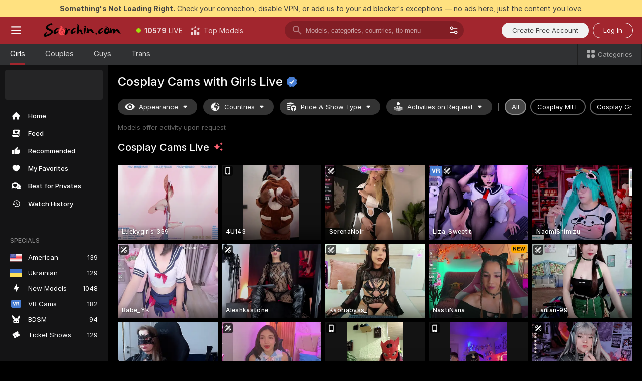

--- FILE ---
content_type: text/html; charset=utf-8
request_url: https://scorchin.com/girls/cosplay?action=showTokensGiveawayModalDirectLink&affiliateId=22012624b31yiwjwcm75ymkg5ysbkynz0tag8mdbdbikpdwmrg6x349n9wkjq1jh&landing=goToTheTag&realDomain=go.scorchin.com&sourceId=hentau&stripbotVariation=NullWidget&userId=f1bc03569025cd4b84cc2034e14895a7d9375953ce101e23ee44825704d68adb
body_size: 97721
content:
<!doctype html><html lang="en"><head><meta charset="utf-8"><script>!function(){"use strict";!function(){var e=window.CSP_REPORT_URI;if(e){var i=new Set;document.addEventListener("securitypolicyviolation",(function(t){if("undefined"!=typeof fetch){var r=function(e){var i=e.violatedDirective&&-1!==e.violatedDirective.indexOf("eval"),t=e.effectiveDirective&&-1!==e.effectiveDirective.indexOf("eval"),r=e.sample&&-1!==e.sample.indexOf("eval");if(!e.blockedURI&&(i||t)||r)return"eval";if("string"==typeof e.blockedURI)try{return new URL(e.blockedURI).hostname}catch(i){return e.blockedURI}return null}(t);r&&i.has(r)||(r&&i.add(r),fetch(e,{method:"POST",headers:{"Content-Type":"application/json"},body:JSON.stringify({blockedURL:t.blockedURI,columnNumber:t.columnNumber,disposition:t.disposition,documentURL:t.documentURI,effectiveDirective:t.effectiveDirective,lineNumber:t.lineNumber,originalPolicy:t.originalPolicy,referrer:t.referrer,sample:t.sample,sourceFile:t.sourceFile,statusCode:t.statusCode})}).catch((function(e){return console.error("Error sending CSP report:",e)})))}}))}}()}()</script><title>Cosplay Free Live Sex Cams with Naked Girls | Scorchin</title><meta data-helmet="1" property="og:title" content="Cosplay Free Live Sex Cams with Naked Girls"><meta data-helmet="1" property="og:description" content="Watch LIVE these hot babes in Cosplay sex cams. ❤️ Enter their naked chat now and enjoy the show for FREE! 🔥"><meta data-helmet="1" name="description" content="Watch LIVE these hot babes in Cosplay sex cams. ❤️ Enter their naked chat now and enjoy the show for FREE! 🔥"><meta data-helmet="1" name="robots" content="index, follow, max-snippet:-1, max-video-preview:-1, max-image-preview:large"><script>window.ANALYTICS_CDN='https://assets.strpssts-ana.com/assets/'</script><meta name="theme-color" content="#303133"><meta http-equiv="Cache-Control" content="no-cache"><meta name="apple-mobile-web-app-capable" content="yes"><meta name="viewport" content="width=device-width,initial-scale=1"><meta name="RATING" content="RTA-5042-1996-1400-1577-RTA"><meta name="RATING" content="mature"><meta name="google" content="notranslate"><meta name="msapplication-square70x70logo" content="https://assets.striiiipst.com/assets/icons/mstile-70x70_scorchin.com.png?v=c4eb2254"><meta name="msapplication-square150x150logo" content="https://assets.striiiipst.com/assets/icons/mstile-150x150_scorchin.com.png?v=c4eb2254"><meta name="msapplication-square270x270logo" content="https://assets.striiiipst.com/assets/icons/mstile-270x270_scorchin.com.png?v=c4eb2254"><meta name="msapplication-wide310x150logo" content="https://assets.striiiipst.com/assets/icons/mstile-310x150_scorchin.com.png?v=c4eb2254"><meta name="msapplication-square310x310logo" content="https://assets.striiiipst.com/assets/icons/mstile-310x310_scorchin.com.png?v=c4eb2254"><style>:root{--primary:#a2262e;--primary-light:#fa5365;--primary-dark:#912229;--primary-border:#a2262e;--primary-modal:#a2262e;--primary-gradient:#a2262e;--header-logo-aspect-ratio:5.000;--footer-logo-aspect-ratio:5.000}.adblocker-notification{display:flex;position:relative;width:100vw;padding:8px 16px;background:#ffe180;color:#434343;z-index:10002;justify-content:center}</style><style>.disable-transition *{transition:none!important}</style><link rel='preload' href='https://assets.striiiipst.com/assets/bootstrap_dark.c8b5ec10a4254a07.css' as='style'><link media='screen and (max-width:1279px)' rel='preload' href='https://assets.striiiipst.com/assets/bootstrap_dark_mobile.c8b5ec10a4254a07.css' as='style'><link rel="preload" href="https://assets.striiiipst.com/assets/common/fonts/Inter-Regular.woff2?v=4.1" as="font" type="font/woff2" crossorigin="anonymous"><link rel="preload" href="https://assets.striiiipst.com/assets/common/fonts/Inter-Medium.woff2?v=4.1" as="font" type="font/woff2" crossorigin="anonymous"><link rel="preload" href="https://assets.striiiipst.com/assets/common/fonts/Inter-Bold.woff2?v=4.1" as="font" type="font/woff2" crossorigin="anonymous"><script>window.SPLIT_STYLE_CHUNKS={"settings_theme.2d7c516664bd90c6.css":true,"studios_theme.b04a5cfe04fa796b.css":true,"models_theme.1ef9f998260bb266.css":true,"70930_theme.d730bc5ae657ccef.css":true,"about_theme.195ef9760504ffd4.css":true,"model-about_theme.7636af21f9299c8c.css":true,"bootstrap_theme.c8b5ec10a4254a07.css":true,"82770_theme.a7cd0a9c6e0c0594.css":true,"viewcam_theme.ae8a3279bb209f0a.css":true}</script><script>var PWA_API_DISCOVER_HOST="",AMPLITUDE_ALTERNATIVE_URL="loo3laej.com",AMPLITUDE_SR_CONFIG_ALTERNATIVE_URL="https://sr-client-cfg.amplitude.com/config",AMPLITUDE_SR_TRACK_ALTERNATIVE_URL="https://api-sr.amplitude.com/sessions/v2/track",ALTKRAFT_TOKEN="kfvhQPLZdst-3617045b97e5b4a1",FIREBASE_API_KEY="AIzaSyC8HXmH6EMTJ-zwRr4DSJoLThqyCp-cdgM",FIREBASE_PROJECT_ID="superchat-2d0d0",FIREBASE_MESSAGE_SENDER_ID="685102796556",ALTKRAFT_TOKEN_V3="2552uptpfSWT-3617045b97e5b4a1",VAPID_KEY_V3="BHmBXjSJ4uenluBFzVz2Yh3kiclqnT_gFyheaS9W3AE_SFXgX7ntwu6jW3GjAhPc01h9KkCn8gwkxCfm3uAo8DU",AMPLITUDE_KEY="19a23394adaadec51c3aeee36622058d",RELEASE_VERSION="11.5.9",GOOGLE_CLIENT_ID="496975381147-lnam683jun41jc8uaglmccl4vbv2js28.apps.googleusercontent.com",HAS_TWITTER_AUTH=!0,GTAG_TRACK_ID="UA-63657136-5",GTAG_TRACK_TYPE="UA",SITE_NAME="Scorchin",SENTRY_DSN="https://d8629522213649e7a4e0b63d14e1dc5f@sentry-public.stripchat.com/9",SENTRY_TRACES_SAMPLE_RATE="0.01",ERROR_REPORTING_ENABLED=true,LIGHT_LOGO_URL="",HEADER_LOGO_URL="https://assets.striiiipst.com/assets/icons/headerlogo_scorchin.com.png?v=0e897938",FOOTER_LOGO_URL="https://assets.striiiipst.com/assets/icons/footerlogo_scorchin.com.png?v=0e897938",APP_ICON_URL="https://assets.striiiipst.com/assets/icons/appicon_scorchin.com.png?v=c4eb2254",META_OG_IMAGE_URL="",WATERMARK_URL="https://assets.striiiipst.com/assets/icons/watermark_scorchin.com.png?v=0e897938",WHITE_LABEL_ID="scorchincom",IS_XHL_WL=!1,DEPLOY_ENV="production",WHITE_LABEL_HOST="scorchin.com",WHITE_LABEL_REDIRECT_URL="",THEME_ID="dark",CANONICAL_DOMAIN_NAME="",CANONICAL="https://stripchat.com",WEB_PUSH_ID="web.com.supportlivecam",MODELS_REGISTRATION_URL="https://go.scorchin.com/signup/model?targetDomain=stripchat.com&userId=f1bc03569025cd4b84cc2034e14895a7d9375953ce101e23ee44825704d68adb&sourceId=scorchin.com",STUDIOS_REGISTRATION_URL="https://go.scorchin.com/?targetDomain=stripchat.com&userId=f1bc03569025cd4b84cc2034e14895a7d9375953ce101e23ee44825704d68adb&sourceId=scorchin.com&path=/signup/studio",WEBMASTERS_REGISTRATION_URL="https://stripcash.com/sign-up/?userId=f1bc03569025cd4b84cc2034e14895a7d9375953ce101e23ee44825704d68adb",DEFAULT_INDEX_TAG_URL="girls",I18N_POSTFIX="",IS_I18N_SEO_IGNORE_CROWDIN=!1,IS_STREAMING_AVAILABLE=!1,IS_WL_PIXELATED=!1,IS_PIXELATED_STREAM_ENABLED=!1,IS_TAG_BASED_WL=!1,IS_HIDE_CONTENT=!1,UI_OVERRIDE="default",IS_ALT_WL=!1,SOCIAL_URLS={twitter:"https://twitter.com/ScorchinCams",instagram:"",snapchat:"",facebook:""}</script><script>!function(){var t="onErrorLoadScript=1";window.addEventListener("error",(function(e){var n=e.target;if(n&&n instanceof HTMLScriptElement&&"app"===n.getAttribute("data-stripchat-script")){var o=new Date(Date.now()+6e4);try{-1===document.cookie.indexOf(t)&&(document.cookie=t+";path=/;expires="+o.toUTCString(),setTimeout((function(){return location.reload()}),3e3))}catch(t){console.warn(t)}}}),!0)}()</script><script>var _jipt=[];_jipt.push(["project","stripchat"]),function(){var subdomainMatch=/^(ar|br|cs|da|de|es|fi|fr|el|hr|hu|id|it|ita|ja|ko|nl|no|pl|pol|pt|ro|ru|sk|sv|tr|vi|zh|ua|zt|th|ms|bn)(?=\..+\.).+/i.exec(location.hostname),aliasLocales={pol:"pl",ita:"it"},i18nScript="https://assets.striiiipst.com/assets/translations_en.b46622df61bc1b.js",canvasPerformanceTest="https://assets.striiiipst.com/assets/canvas-performance-test.js";!function(){"use strict";var n={d:function(t,e){for(var i in e)n.o(e,i)&&!n.o(t,i)&&Object.defineProperty(t,i,{enumerable:!0,get:e[i]})},o:function(t,n){return Object.prototype.hasOwnProperty.call(t,n)}},t={};function e(t,n){window.SUBDOMAIN="en";try{if(/crowdinInContext=1/.test(document.cookie))return void(window.SUBDOMAIN="aa")}catch(t){console.warn(t)}t&&t.length>1&&(window.SUBDOMAIN=n[t[1]]||t[1])}function r(){try{document&&document.documentElement&&/(?:^|;\s*)c=/.test(document.cookie)&&document.documentElement.classList.add("cookie-accepted")}catch(t){}}function i(){if(window.LEGACY=!1,-1!==location.search.indexOf("es-legacy"))window.LEGACY=!0;else if(-1!==location.search.indexOf("es-modern"))window.LEGACY=!1;else try{if(!("IntersectionObserver"in window&&"Promise"in window&&"fetch"in window&&"WeakMap"in window&&"fromEntries"in Object&&"finally"in Promise.prototype))throw{};eval("const a = async ({ ...rest } = {}) => rest; let b = class {};"),window.LEGACY=!1}catch(t){window.LEGACY=!0}if(window.LEGACY)try{(new Image).src="/pixel/static/legacy?t=".concat(Date.now())}catch(t){}}function o(t){var n=t,e=null,i=function(){},r=function(t){};return"en"!==window.SUBDOMAIN&&(n=n.replace("_en","_"+window.SUBDOMAIN)),window.I18N_POSTFIX&&"default"!==window.I18N_POSTFIX&&(n=n.replace("translations","translations_"+window.I18N_POSTFIX)),"aa"===window.SUBDOMAIN&&(e="//cdn.crowdin.com/jipt/jipt.js"),window.I18N_SCRIPT_PROMISE=new Promise((function(t,n){i=t,r=n})),{i18nScript:n,jiptScript:e,resolveI18nPromise:i,rejectI18nPromise:r}}function c(){window.BUNDLE_LOAD_METRICS={resources:{},build:Date.now()};var t=/\/([\w-]+)\.\w{10,20}\.js/;function n(n){var e=n.src,i=n.startTime,r=n.isError;if(e){var o=Date.now()-i,c=e.match(t),a=c?c[1]:e;window.BUNDLE_LOAD_METRICS.resources[a]={error:r,time:o}}}return{injectScript:function(t){var e=t.src,i=t.onLoad,r=t.onError,o=t.fetchPriority,c=Date.now(),a=document.createElement("script");a.setAttribute("data-stripchat-script","app"),a.setAttribute("data-stripchat-script","app"),a.addEventListener("load",(function(){null==i||i(e),n({src:e,startTime:c,isError:!1})})),a.addEventListener("error",(function(t){null==r||r(t.error),n({src:e,startTime:c,isError:!0})})),o&&(a.fetchPriority?a.fetchPriority=o:"high"===o&&function(t){var n=document.createElement("link");n.rel="preload",n.as="script",n.href=t,document.head.appendChild(n)}(e)),a.async=!0,a.src=e,document.head.appendChild(a)}}}function a(t,n,a,s){e(t,s),i(),r(),window.STATIC_PATH_REPLACED="https://assets.striiiipst.com/assets";var d=o(n),w=d.i18nScript,u=d.jiptScript,l=d.resolveI18nPromise,p=d.rejectI18nPromise,f=c().injectScript;function m(){window.IS_LOADED=!0}window.HANDLE_LATE_LOADABLE_SCRIPT=function(t){f({src:t})},f({src:w,onLoad:function(){return l()},onError:function(t){return p(t)}}),u&&f({src:u}),f({src:a}),window.IS_LOADED=!1,"complete"===document.readyState?m():window.addEventListener("load",m)}a(subdomainMatch,i18nScript,canvasPerformanceTest,aliasLocales)}()}()</script><script async data-stripchat-script="app" fetchpriority="high" src='https://assets.striiiipst.com/assets/corejs-75349.9e240b24a5ffbb27.js'></script><script async data-stripchat-script="app" fetchpriority="high" src='https://assets.striiiipst.com/assets/redux-48526.e096bd9b05468601.js'></script><script async data-stripchat-script="app" fetchpriority="high" src='https://assets.striiiipst.com/assets/vendors-66831.b9d59b28c4bf5576.js'></script><script async data-stripchat-script="app" fetchpriority="high" src='https://assets.striiiipst.com/assets/main.2864b5f994fc523f.js'></script><script async data-stripchat-script="app" fetchpriority="high" src='https://assets.striiiipst.com/assets/react-65374.2c809e0d42ef8fab.js'></script><script async data-stripchat-script="app" fetchpriority="high" src='https://assets.striiiipst.com/assets/redux-33349.fe7bd84d566cd749.js'></script><script async data-stripchat-script="app" fetchpriority="high" src='https://assets.striiiipst.com/assets/vendors-6370.fef4d473a8ef7e0d.js'></script><script async data-stripchat-script="app" fetchpriority="high" src='https://assets.striiiipst.com/assets/bootstrap.a535dc580d943f5c.js'></script><script async data-stripchat-script="app" src='https://assets.striiiipst.com/assets/offlineModels.9407a36b44c8512a.js'></script><script>window.SSR_ICONS = ["menu","dot","best-models","search-3","filter","menu-mobile","sort","categories-2","close-2","close-3","home","feed","recommended","favorited","locked","watch-history","lightning","badge-vr-ds","bunny-mask","ticket-ds","interactive-toy-ds","mobile","sparks","categories-ds","i18n","close-arrow","eye-ds","globe-ds","tokens-stripchat-logo-ds","joystick-vert-ds","triangle-arrow-down-ds","medal-1","x-logo-ds"]</script><script>!function(){"use strict";var t,n,o="http://www.w3.org/2000/svg",e=!1,a=[],c=function(){var n;t||((t=document.getElementById("svgDefs"))||((t=document.createElementNS(o,"defs")).id="svgDefs",(n=document.createElementNS(o,"svg")).style.display="none",n.appendChild(t)),document.body.appendChild(n))},r=function(o,r){n||(n=document.createDocumentFragment()),n.appendChild(o),r&&a.push(r),e||(requestAnimationFrame((function(){n&&(c(),t.appendChild(n),a.forEach((function(t){return t()})),a=[],n=void 0,e=!1)})),e=!0)},s=!1,i={},u=function(t){var n=i[t];(null==n?void 0:n.svgData)&&function(t,n,e){var a=t[0],c=t[1],s=document.createElementNS(o,"symbol");s.id="".concat("icons","-").concat(n),s.innerHTML=a,s.setAttribute("viewBox",c),r(s,e)}(n.svgData,t,(function(){n.callbacks.forEach((function(t){return t()})),n.callbacks=[],n.errorCallbacks=[],delete n.svgData,n.status="rendered"}))},d=function(t,n,o){try{var e=i[t]||{status:"init",callbacks:[],errorCallbacks:[]};if(i[t]=e,"rendered"===e.status)return void(null==n||n());n&&e.callbacks.push(n),o&&e.errorCallbacks.push(o),"init"===e.status&&(e.status="loading",function(t,n,o){var e="".concat(window.STATIC_PATH_REPLACED,"/svg-icons/").concat(t,".json?").concat("6c948f2f");if("undefined"==typeof fetch){var a=new XMLHttpRequest;a.open("GET",e),a.onload=function(){200!==a.status&&o(Error("Cannot load ".concat(t,". Status ").concat(a.status)));try{var e=JSON.parse(a.responseText);n(e)}catch(n){o(Error("Cannot parse ".concat(t," json")))}},a.onerror=function(){return o(Error("Cannot load ".concat(t)))},a.send()}else fetch(e,{priority:"low"}).then((function(t){if(!t.ok)throw Error("Status ".concat(t.status));return t.json()})).then((function(t){n(t)})).catch((function(n){o(Error("Cannot load ".concat(t,". ").concat(null==n?void 0:n.message)))}))}(t,(function(n){e.status="loaded",e.svgData=n,s&&u(t)}),(function(n){e.errorCallbacks.forEach((function(t){return t(n)})),delete i[t]})))}catch(t){console.error(t)}},l=function(){if(!s){s=!0;try{Object.keys(i).filter((function(t){var n;return"loaded"===(null===(n=i[t])||void 0===n?void 0:n.status)})).forEach((function(t){u(t)}))}catch(t){console.error(t)}}};window.SSR_ICONS&&window.SSR_ICONS.forEach((function(t){return d(t)})),"loading"!==document.readyState&&l(),window.svgLoader={importIcon:d,onDomReady:l}}()</script><script>window.CONFIG_PRELOADER_SSR_DATA = {"mode":"guest"};</script><script>!function(){"use strict";var n,t=new RegExp("(?:^|;\\s*)".concat("avStartedAt","=([^;]*)")),e=function(){try{var n=function(n){var e=n.match(t);return(null==e?void 0:e[1])?decodeURIComponent(e[1]):null}(document.cookie);return null!=n&&!Number.isNaN(n)&&new Date(n).getTime()>0?n:null}catch(n){return null}},i=function(n,t){var e=t.requestPath;return n.get("/v3/config/initial-dynamic",{requestPath:e},{withResponseHeaders:!0})},r={5:"ServerError",4:"ClientError"},a="NetworkError",o=function(n){var t;return null!==(t=r[Math.floor(n/100)])&&void 0!==t?t:a},c=(n="/api/front",{get:function(t,e){var i=arguments.length>2&&void 0!==arguments[2]?arguments[2]:{},r=i.headers,c=i.withResponseHeaders,s=new Headers;if(s.append("Accept","application/json"),s.append("Front-Version",window.RELEASE_VERSION||""),r){var u=function(n){var t=r[n];Array.isArray(t)?t.forEach((function(t){return s.append(n,t)})):t&&s.append(n,t)};for(var f in r)u(f)}var d=n+t;if(e&&"object"==(void 0===e?"undefined":e&&"undefined"!=typeof Symbol&&e.constructor===Symbol?"symbol":typeof e)){var l=new window.URLSearchParams;for(var h in e){var g=e[h];g&&l.append(h,"".concat(g))}d+="?".concat(l.toString())}return fetch(d,{headers:s}).catch((function(n){throw Object.assign(n,{name:a,source:"preloaderApi"})})).then((function(n){if(!n.ok){var t=Error("".concat(n.status," ").concat(n.statusText));throw Object.assign(t,{name:o(n.status),source:"preloaderApi"}),t}return n.json().then((function(t){return c?Object.assign(t,{responseHeaders:Object.fromEntries(n.headers.entries())}):t}))}))}});window.configPreloaderCache=function(){var n=window.CONFIG_PRELOADER_SSR_DATA;delete window.CONFIG_PRELOADER_SSR_DATA;var t={};if("guest"===(null==n?void 0:n.mode)){var r={requestPath:window.location.pathname},a=i(c,r);a.catch((function(){})),t.initialDynamicConfigPromise={promise:a,params:r}}else if("user"===(null==n?void 0:n.mode)){var o={requestPath:window.location.pathname},s=i(c,o),u={avStartedAt:e()||void 0},f=c.get("/v3/config/dynamic",u,{withResponseHeaders:!0,ssrCache:function(n){return n.requestInfo,null}}),d=s.then((function(n){var t=n.initialDynamic.jwtToken;return t?function(n){var t=arguments.length>1&&void 0!==arguments[1]?arguments[1]:{};return n.get("/abtests/config",{},{withJwtAuth:!0,headers:t})}(c,{Authorization:t}):null})),l={isTagBasedWl:n.isTagBasedWl},h=s.then((function(n){var t=n.initialDynamic.jwtToken;return function(n,t){var e=arguments.length>2&&void 0!==arguments[2]?arguments[2]:{};return n.get("/tags/config/dynamic",t,{headers:e,withJwtAuth:!0,ssrCache:function(n){return n.requestInfo,null}})}(c,l,t?{Authorization:t}:{})}));s.catch((function(){})),f.catch((function(){})),d.catch((function(){})),h.catch((function(){})),t.staticConfig=n.staticConfig,t.featuresConfig=n.featuresConfig,t.initialStaticConfig=n.initialStaticConfig,t.tagsStaticConfig=n.tagsStaticConfig,t.abTestsConfig=n.abTestsConfig,t.initialDynamicConfigPromise={promise:s,params:o},t.dynamicConfigPromise={promise:f,params:u},t.abTestsServerPromise=d,t.dynamicTagsConfigPromise={promise:h,params:l}}return t}()}()</script><link rel="manifest" href="/manifest.json"><link data-helmet="1" rel="alternate" href="https://stripchat.com/girls/cosplay" hreflang="x-default"><link data-helmet="1" rel="alternate" href="https://stripchat.com/girls/cosplay" hreflang="en"><link data-helmet="1" rel="alternate" href="https://de.stripchat.com/girls/cosplay" hreflang="de"><link data-helmet="1" rel="alternate" href="https://fr.stripchat.com/girls/cosplay" hreflang="fr"><link data-helmet="1" rel="alternate" href="https://es.stripchat.com/girls/cosplay" hreflang="es"><link data-helmet="1" rel="alternate" href="https://ita.stripchat.com/girls/cosplay" hreflang="it"><link data-helmet="1" rel="alternate" href="https://nl.stripchat.com/girls/cosplay" hreflang="nl"><link data-helmet="1" rel="alternate" href="https://pt.stripchat.com/girls/cosplay" hreflang="pt"><link data-helmet="1" rel="alternate" href="https://br.stripchat.com/girls/cosplay" hreflang="pt-BR"><link data-helmet="1" rel="alternate" href="https://el.stripchat.com/girls/cosplay" hreflang="el"><link data-helmet="1" rel="alternate" href="https://ua.stripchat.com/girls/cosplay" hreflang="uk"><link data-helmet="1" rel="alternate" href="https://pol.stripchat.com/girls/cosplay" hreflang="pl"><link data-helmet="1" rel="alternate" href="https://ru.stripchat.com/girls/cosplay" hreflang="ru"><link data-helmet="1" rel="alternate" href="https://ro.stripchat.com/girls/cosplay" hreflang="ro"><link data-helmet="1" rel="alternate" href="https://hu.stripchat.com/girls/cosplay" hreflang="hu"><link data-helmet="1" rel="alternate" href="https://cs.stripchat.com/girls/cosplay" hreflang="cs"><link data-helmet="1" rel="alternate" href="https://hr.stripchat.com/girls/cosplay" hreflang="hr"><link data-helmet="1" rel="alternate" href="https://sk.stripchat.com/girls/cosplay" hreflang="sk"><link data-helmet="1" rel="alternate" href="https://no.stripchat.com/girls/cosplay" hreflang="no"><link data-helmet="1" rel="alternate" href="https://sv.stripchat.com/girls/cosplay" hreflang="sv"><link data-helmet="1" rel="alternate" href="https://da.stripchat.com/girls/cosplay" hreflang="da"><link data-helmet="1" rel="alternate" href="https://fi.stripchat.com/girls/cosplay" hreflang="fi"><link data-helmet="1" rel="alternate" href="https://ja.stripchat.com/girls/cosplay" hreflang="ja"><link data-helmet="1" rel="alternate" href="https://ko.stripchat.com/girls/cosplay" hreflang="ko"><link data-helmet="1" rel="alternate" href="https://zh.stripchat.com/girls/cosplay" hreflang="zh"><link data-helmet="1" rel="alternate" href="https://zt.stripchat.com/girls/cosplay" hreflang="zh-Hant"><link data-helmet="1" rel="alternate" href="https://th.stripchat.com/girls/cosplay" hreflang="th"><link data-helmet="1" rel="alternate" href="https://bn.stripchat.com/girls/cosplay" hreflang="bn"><link data-helmet="1" rel="alternate" href="https://id.stripchat.com/girls/cosplay" hreflang="id"><link data-helmet="1" rel="alternate" href="https://ms.stripchat.com/girls/cosplay" hreflang="ms"><link data-helmet="1" rel="alternate" href="https://vi.stripchat.com/girls/cosplay" hreflang="vi"><link data-helmet="1" rel="alternate" href="https://ar.stripchat.com/girls/cosplay" hreflang="ar"><link data-helmet="1" rel="alternate" href="https://tr.stripchat.com/girls/cosplay" hreflang="tr"><link data-helmet="1" rel="preconnect" href="https://edge-hls.doppiocdn.com"><link data-helmet="1" rel="canonical" href="https://stripchat.com/girls/cosplay"><link rel='stylesheet' data-href='bootstrap_theme.c8b5ec10a4254a07.css' href='https://assets.striiiipst.com/assets/bootstrap_dark.c8b5ec10a4254a07.css'><link media='screen and (max-width:1279px)' rel='stylesheet' data-href='bootstrap_theme_mobile.c8b5ec10a4254a07.css' href='https://assets.striiiipst.com/assets/bootstrap_dark_mobile.c8b5ec10a4254a07.css'><link rel="icon" sizes="16x16" href="https://assets.striiiipst.com/assets/icons/favicon-16x16_scorchin.com.png?v=c4eb2254"><link rel="icon" sizes="32x32" href="https://assets.striiiipst.com/assets/icons/favicon-32x32_scorchin.com.png?v=c4eb2254"><link rel="icon" sizes="196x196" href="https://assets.striiiipst.com/assets/icons/favicon-196x196_scorchin.com.png?v=c4eb2254"><link rel="icon" sizes="512x512" href="https://assets.striiiipst.com/assets/icons/favicon-512x512_scorchin.com.png?v=c4eb2254"><link rel="mask-icon" href="https://assets.striiiipst.com/assets/icons/mask-icon_scorchin.com.png"><link rel="apple-touch-icon" sizes="120x120" href="https://assets.striiiipst.com/assets/icons/apple-touch-icon-120x120_scorchin.com.png?v=c4eb2254"><link rel="apple-touch-icon" sizes="152x152" href="https://assets.striiiipst.com/assets/icons/apple-touch-icon-152x152_scorchin.com.png?v=c4eb2254"><link rel="apple-touch-icon" sizes="167x167" href="https://assets.striiiipst.com/assets/icons/apple-touch-icon-167x167_scorchin.com.png?v=c4eb2254"><link rel="apple-touch-icon" sizes="180x180" href="https://assets.striiiipst.com/assets/icons/apple-touch-icon-180x180_scorchin.com.png?v=c4eb2254"><link rel="dns-prefetch" href="//img.strpst.com"><link rel="preconnect" href="//img.strpst.com"><link rel="preconnect" href="/api/front"></head><body class="disable-transition"><!--
    release_version: 11.5.9
    branch: production
    revision: 7fce9e8e6f24fda2cba479e4f52ade267022d8e7
    template_version: 0f0ae1b7
  --><script>window.svgLoader.onDomReady()</script><script>!function(){"use strict";for(var e={SIGNUP:"signup",LOGIN:"login",FAN_CLUB_SUBSCRIPTION:"fanClubSubscription"},t=/^(http|https):\/\/([^/]*)(xhamster(live)?|strip(dev|chat))\.(com|local|dev)\/?/,o={AUTO_SPY:"autoSpy",COPY_GIFT_LINK:"copyGiftLink",SHOW_INSTALL_PWA_MODAL:"showInstallPwaModal",TWO_FACTOR_AUTHORIZATION:"2fa",GOLD_MEMBERSHIP_SUBSCRIBE_DIRECT_LINK:"goldMembershipSubscribeDirectLink",SIGN_UP_MODAL_DIRECT_LINK:"signUpModalDirectLink",SIGN_UP_PREFILLED:"signUpPrefilled",SIGN_UP_MODAL_DIRECT_LINK_INTERACTIVE:"signUpModalDirectLinkInteractive",SIGN_UP_MODAL_DIRECT_LINK_INTERACTIVE_CLOSE:"signUpModalDirectLinkInteractiveClose",SHOW_TOKENS_GIVEAWAY_MODAL_DIRECT_LINK:"showTokensGiveawayModalDirectLink",CARD_VERIFICATION_BONUS_PACKAGE:"cardVerificationBonusPackage",BUY_TOKENS_PROMO:"buyTokensPromo",SIGN_UP_PROMO:"signUpPromo",MODEL_FILTER_APPLY_SORT_BY:"sortBy",MODEL_CHAT_TAB_TOGGLE:"toggleTab",PERSONAL_NOTIFICATIONS:"personalNotifications",OPEN_NOTIFICATIONS_CENTER:"openNotificationsCenter",INVISIBLE_MODE:"invisibleMode",REDEEM_CODE:"redeemCode",OPEN_CHAT:"openChat",OPEN_PRIVATE_MODAL:"openPrivateModal",OPEN_FAN_CLUB_MODAL:"openFanClubModal",OPEN_SEND_TIP_DIALOG:"openSendTipDialog",OPEN_BUY_TOKENS_MODAL:"openBuyTokensModal",OPEN_GUEST_ON_BORDING:"openGuestOnBoarding",LOGIN_BY_LINK:"loginByLink",CONNECT_STUDIO:"connectStudio",EXTRA_VERIFICATION:"extraVerification",OPEN_AGE_VERIFICATION:"openAgeVerification",MAIN_PERSON_EMAIL_VERIFICATION:"connectMainPerson",TWITTER_AUTH:"twitterAuth",GOOGLE_AUTH:"googleAuthorization",OPEN_CONFIRM_CONNECT_TO_STUDIO_MODAL:"openConfirmConnectToStudioModal",USERNAME_NOT_ALLOWED:"usernameNotAllowed",SHOW_STREAMING_APP_MODAL:"showStreamingAppModal"},n={},i=location.search.substring(1).split("&"),_=0;_<i.length;_++){var r=i[_].split("=");n[r[0]]=r[1]}var a=function(e,t){if(!t)return!1;for(var o=Object.keys(e),n=0;n<o.length;n++)if(e[o[n]]===t)return!0;return!1},I=!1;try{I=document.cookie.indexOf("isVisitorsAgreementAccepted=1")>=0}catch(e){console.warn(e)}var O=function(){var i=n.affiliateId||localStorage.getItem("affiliateId"),_=n.userId,r=n.sauid,I=n.action,O=n.showModal,N=a(o,I)||a(e,O);if(i||_||N||r)return!0;var E=document.referrer,T=!1;try{(function(e,t){if(!e)return!1;try{var o=new URL(e),n=new URL(t);return o.host===n.host}catch(e){return!1}})(E,location.href)&&(T=!0)}catch(e){return!1}return t.test(E)&&!T}(),N=/^\/buy-tokens(\/(success|failure))?\/?$/.test(window.location.pathname);!n.agev&&(I||O||N)&&document.body.classList.add("visitor-agreement-hidden")}()</script><script>!function(){"use strict";var e=!1,n=function(e,n,d){var o=document.createElement("div");return o.className=n,d&&(o.id=d),e.appendChild(o),o};function d(){if(!e&&(e=!0,!("__PRELOADED_STATE__"in window)))for(var d=n(document.body,"loader","body_loader"),o=n(d,"fading-circle centered"),c=1;c<=12;c++)n(o,"loader-circle".concat(c," loader-circle"))}window.initLoader=d,document.addEventListener("DOMContentLoaded",d,{once:!0})}()</script><script>!function(){function o(o,i){var n=[o,"expires=Thu, 01 Jan 1970 00:00:00 GMT"];i&&n.push("domain="+i),document.cookie=n.join(";"),n.push("path=/"),document.cookie=n.join(";")}var i,n,e,t,a,l,c=0;try{c=document.cookie.length}catch(o){console.warn(o)}var r=c>=5e3;(c>=4e3||r)&&(r&&function(){for(var i=document.cookie.split(";"),n=location.hostname,e=0;e<i.length;e++){var t=i[e].split("=")[0].trim()+"=";o(t,null),o(t,n),o(t,"."+n);for(var a=0;!((a=n.indexOf(".",a+1))<0);)o(t,n.substring(a)),o(t,n.substring(a+1))}}(),n=(i={limit:5,interval:1e3,payload:{size:c},callback:function(){r&&document.location.reload()}}).payload,e=i.limit,t=i.interval,a=i.callback,l=0,function o(){if(!(++l>=e)){if(!window.__log)return void setTimeout(o,t);window.__log("error","Cookie limit exceeded",n).finally(a)}}())}()</script><svg style="height:0;width:0;display:block"><defs><symbol id="site_logo_header" viewBox="0 0 1250 250"><image href="https://assets.striiiipst.com/assets/icons/headerlogo_scorchin.com.png?v=0e897938"></image></symbol><symbol id="site_logo_footer" viewBox="0 0 1250 250"><image href="https://assets.striiiipst.com/assets/icons/footerlogo_scorchin.com.png?v=0e897938"></image></symbol></defs></svg><div id="agreement-root"><div class="full-cover modal-wrapper visitors-agreement-modal"><div class="modal-content modal-header-none"><div class="background-wrapper hide-gender-switcher"><div class="visitors-agreement-bg-gradient"><div class="visitors-agreement-bg-gradient__gender visitors-agreement-bg-gradient__gender--no-gender"></div></div><div class="content-wrapper"><div class="content-container"><div class="site-logo-wrapper site-logo-wrapper-girls"><div class="header-logo header-logo-no-responsive"><svg><use xlink:href="#site_logo_header"></use></svg></div></div><div class="site-description">We are creating a better experience for 18+ LIVE entertainment. Join our open-minded community &amp; start interacting now for FREE.</div><button autofocus="" class="btn btn-apply-alter btn-inline-block btn-large btn-visitors-agreement-accept" type="button">I&#x27;m Over 18</button><div class="agreement-terms"><span class="">By entering and using this website, you confirm you’re over 18 years old and agree to be bound by the <a rel="nofollow" href="/terms">Terms of Use</a> and <a rel="nofollow" href="/privacy">Privacy Policy</a></span> <span class=""><a rel="nofollow" href="/2257">18 U.S.C. 2257 Record-Keeping Requirements Compliance Statement.</a></span><br/>If you provide sensitive personal data, by entering the website, you give your explicit consent to process this data to tailor the website to your preferences.<span class="parental-control">If you’re looking for a way to restrict access for a minor, see our <a rel="nofollow" href="/parental-control"> Parental Control Guide </a></span></div><hr class="visitors-agreement-modal-divider"/></div><div class="content-container"><a class="decline-link visitors-agreement-decline" href="https://google.com/" rel="noopener noreferrer nofollow">Exit Here</a><div class="warnings"><p><span class="">THIS WEBSITE CONTAINS MATERIAL THAT IS <strong>SEXUALLY EXPLICIT</strong>.</span> <span class="">You must be at least eighteen (18) years of age to use this Website, unless the age of majority in your jurisdiction  is greater than eighteen (18) years of age, in which case you must be at least the age of majority in your jurisdiction. Use of this Website is not permitted where prohibited by law.</span></p><p><span class="">This Website also requires the use of cookies. More information about our cookies can be found at our <a rel="nofollow" href="/privacy">Privacy Policy</a>. BY ENTERING THIS WEBSITE AND USING THIS WEBSITE YOU AGREE TO THE USE OF COOKIES AND ACKNOWLEDGE THE PRIVACY POLICY.</span><br/>All models were 18 and over at the time of the creation of such depictions.</p></div><div class="label-link-block"><a href="https://www.rtalabel.org/?content=validate&amp;ql=b9b25de5ba5da974c585d9579f8e9d49&amp;rating=RTA-5042-1996-1400-1577-RTA" class="label-link" target="_blank" rel="noopener noreferrer nofollow" aria-label="RTA"><img alt="rta-logo" class="icon icon-rta-logo icon-static" src="https://assets.striiiipst.com/assets/common/images/static-icons/rta-logo.png"/></a><div class="label-link"><img alt="safe-labeling" class="icon icon-safe-labeling icon-static" src="https://assets.striiiipst.com/assets/common/images/static-icons/safe-labeling.png"/></div><a href="https://www.asacp.org/?content=validate&amp;ql=b9b25de5ba5da974c585d9579f8e9d49" class="label-link" target="_blank" rel="noreferrer noopener nofollow" aria-label="ASACP"><img alt="asacp" class="icon icon-asacp icon-static" src="https://assets.striiiipst.com/assets/common/images/static-icons/asacp.png"/></a><a href="https://pineapplesupport.org/about-pineapple-support/" class="label-link" target="_blank" rel="noreferrer noopener nofollow" aria-label="Go to Pineapple support"><img alt="pineapple-support" class="icon icon-pineapple-support icon-static" src="https://assets.striiiipst.com/assets/common/images/static-icons/pineapple-support.png"/></a></div></div></div></div></div></div></div><script>!function(){var e=1>=Math.floor(100*Math.random()),t=function(){return e&&/stripchat|xhamsterlive/.test(location.hostname)},n=document.querySelector(".visitors-agreement-decline");if(n){var r=document.querySelector("html");!document.body.classList.contains("visitor-agreement-hidden")&&(r.classList.add("disable-scroll"),t()&&(document.createElement("img").src="/pixel/agreement/display")),window.__visitorsAgreementDeclineHandler=function(e){if(t()){e.preventDefault();var n=document.createElement("img");n.onload=n.onerror=function(){location.href=e.target.href},n.src="/pixel/agreement/exit"}},n.addEventListener("click",window.__visitorsAgreementDeclineHandler),window.__visitorsAgreementAcceptPixelEvent=function(){t()&&(document.createElement("img").src="/pixel/agreement/ok")};var i=document.querySelector(".btn-visitors-agreement-accept");window.__visitorsAgreementAcceptHandler=function(){r.classList.remove("disable-scroll"),window.__isVisitorsAgreementAcceptedBeforeClientFetched=!0;try{document.cookie="isVisitorsAgreementAccepted=1"}catch(e){console.warn(e)}var e=document.querySelector(".visitors-agreement-modal"),t=e.querySelector(".hide-gender-switcher"),n=e.querySelector('input[name="visitors-agreement-gender-switcher"]:checked');if(n&&!t)try{var i=new Date;localStorage.setItem("18PlusGenderSelected",JSON.stringify(n.value));var o=i.setFullYear(i.getFullYear()+1)-Date.now();localStorage.setItem("18PlusGenderSelected_expires",JSON.stringify(o))}catch(e){console.warn(e)}switch(null==n?void 0:n.value){case"men":window.location.href="/men";break;case"trans":window.location.href="/trans";break;default:document.body.classList.add("visitor-agreement-hidden")}window.__visitorsAgreementAcceptPixelEvent()},i.addEventListener("click",window.__visitorsAgreementAcceptHandler),window.__syncVisitorsAgreementWithApp=function(){n.removeEventListener("click",window.__visitorsAgreementDeclineHandler),i.removeEventListener("click",window.__visitorsAgreementAcceptHandler)}}}()</script><div id="portal-root"></div><!--LEGACY-BROWSER-NOTIFICATION-OPEN--><div id="legacy-browser-notification-root" style="position:relative;z-index:10001"></div><script>!function(){var n,e,t="legacy-browser-notification",o="legacy-browser-notification-text",i="legacy-browser-notification-close",r="notifications.recommendationBrowserForPlaying",a="notifications.recommendationBrowserForSamsungPlaying",c={chrome:{href:"https://www.google.com/chrome/",title:"Google Chrome"},firefox:{href:"https://www.mozilla.org/firefox/new/",title:"Firefox"},safari:{href:"https://www.apple.com/safari/",title:"Safari"}},l="legacyBrowserRecommendationDismissed",s=function(){try{window.localStorage.setItem(l,"true"),window.localStorage.setItem("".concat(l,"_expires"),String(Date.now()+6048e5))}catch(n){}},d=(e=f({[r]:"You’re using an outdated browser. To avoid any problems, we strongly recommend using {#chrome/} or {#firefox/}",[a]:"To avoid any problems with quality, we strongly recommend using {#chrome/}"}[n=/SamsungBrowser/i.test(navigator.userAgent||"")?a:r]),{messageId:n,textHtml:e}),p=d.messageId,m=d.textHtml;function f(n){if(!n)return"";for(var e=n.split(/\{#(chrome|firefox|safari)\/\}/g),t="",o=0;o<e.length;o++){var i=e[o],r=o%2!=0&&i in c;if(o%2==0)i&&(t+=g(i));else if(r){var a=c[i];t+='<a href="'.concat(a.href,'" target="_blank" rel="nofollow noopener noreferrer" style="color:inherit;text-decoration:underline">').concat(g(a.title),"</a>")}}return t}function g(n){return String(n).replace(/&/g,"&amp;").replace(/</g,"&lt;").replace(/>/g,"&gt;").replace(/"/g,"&quot;").replace(/'/g,"&#39;")}window.LEGACY&&!function(){try{var n=window.localStorage.getItem("".concat(l,"_expires"));if(!n)return!1;var e=Number(n);return!Number.isNaN(e)&&(e<Date.now()?(window.localStorage.removeItem(l),window.localStorage.removeItem("".concat(l,"_expires")),!1):null!=window.localStorage.getItem(l))}catch(n){return!1}}()&&(window.I18N_SCRIPT_PROMISE||Promise.resolve()).then((function(){try{var n=window.I18n.trans({messageId:p,currentLocale:window.SUBDOMAIN});return n?f(n):m}catch(n){return m}})).catch((function(){return m})).then((function(n){!function(){try{var n=window.svgLoader;"function"==typeof(null==n?void 0:n.importIcon)&&(n.importIcon("exclamation"),n.importIcon("close-ds"))}catch(n){}}();var e=document.createElement("template");e.innerHTML=function(){var n=arguments.length>0&&void 0!==arguments[0]?arguments[0]:"",e="#434343";return'\n    <div\n      id="'.concat(t,'"\n      role="status"\n      aria-live="polite"\n      style="\n        display:flex;\n        background:').concat("#ffe180",";\n        color:").concat(e,';\n        box-shadow:0 1px 0 rgba(0,0,0,.08);\n        width:100%;\n        flex: 0 0 auto;\n        align-items: flex-start;\n      ">\n\n      <div\n        style="\n          display:flex;\n          flex-direction:row;\n          align-items: flex-start;\n          justify-content:center;\n          gap:0 12px;\n          padding: 4px 0 4px 12px;\n          flex: 1 0 0;\n          align-self: stretch;\n        "\n      >\n        <style>\n          #').concat(o," { font-size: 14px; line-height: 20px; }\n          @media (min-width: 1023px) {\n            #").concat(o,' { font-size: 16px; line-height: 22px; }\n          }\n        </style>\n        <svg \n          viewBox="0 0 24 24" \n          aria-hidden="true" \n          style="\n            width:20px;\n            min-width: 20px;\n            height:20px;\n            color:').concat(e,';\n            display:block;\n            top: 10px;\n            position: relative;\n          ">\n          <use href="#icons-exclamation" xlink:href="#icons-exclamation"></use>\n        </svg>\n        <div\n          id="').concat(o,'"\n          style="\n            color: ').concat(e,';\n            flex-flow: row wrap;\n            gap: 8px 12px;\n            padding-bottom: 8px;\n            padding-top: 8px;\n          "\n        >').concat(n,'</div>\n      </div>\n      <button\n        id="').concat(i,'"\n        type="button"\n        aria-label="Close"\n        style="\n          position:relative;\n          top: 8px;\n          right: 8px;\n          padding-left: 16px;\n          background:transparent;\n          border:0;\n          color:').concat(e,';\n          cursor:pointer;\n          font-size:20px;\n          line-height:1;\n          opacity:.7;\n        "\n      >\n        <svg \n          viewBox="0 0 24 24"\n          aria-hidden="true"\n          style="\n            width:20px;\n            height:20px;\n            display:block;\n            min-width: 20px;\n          ">\n          <use href="#icons-close-ds" xlink:href="#icons-close-ds"></use>\n        </svg>\n      </button>\n    </div>\n  ')}(n).trim();var r=e.content.firstElementChild;if(r&&r instanceof HTMLElement&&!document.getElementById(t)){var a=document.getElementById("legacy-browser-notification-root");if(a)a.appendChild(r);else{var c=document.getElementById("body");(null==c?void 0:c.parentNode)?c.parentNode.insertBefore(r,c):document.body.firstChild?document.body.insertBefore(r,document.body.firstChild):document.body.appendChild(r)}var l=document.getElementById(i);l&&l.addEventListener("click",(function(){var n=document.getElementById(t);n&&(n.style.display="none"),s()}))}}))}()</script><!--LEGACY-BROWSER-NOTIFICATION-CLOSE--><div id="body"><!--EARLY-FLUSH-CHUNK-END--><div class="tooltip-v2-portal-container" id="body-container"></div><svg class="user-level-badge-filters" xmlns="http://www.w3.org/2000/svg"><defs><linearGradient id="user-level-badge-filter-grey" x1=".5" y1="0" x2=".5" y2="1" gradientTransform="matrix(88.809 0 0 97.645 5.595 1.178)" gradientUnits="userSpaceOnUse"><stop offset="0%" stop-color="#C2C2C2"></stop><stop offset="100%" stop-color="#333333"></stop></linearGradient><linearGradient id="user-level-badge-filter-bronze" x1=".5" y1="0" x2=".5" y2="1" gradientTransform="matrix(88.809 0 0 97.645 5.595 1.178)" gradientUnits="userSpaceOnUse"><stop offset="0%" stop-color="#FFA666"></stop><stop offset="100%" stop-color="#6B2D00"></stop></linearGradient><linearGradient id="user-level-badge-filter-silver" x1=".5" y1="0" x2=".5" y2="1" gradientTransform="matrix(88.809 0 0 97.645 5.595 1.178)" gradientUnits="userSpaceOnUse"><stop offset="0%" stop-color="#CAD5E2"></stop><stop offset="100%" stop-color="#2E4156"></stop></linearGradient><linearGradient id="user-level-badge-filter-gold" x1=".5" y1="0" x2=".5" y2="1" gradientTransform="matrix(88.809 0 0 97.645 5.595 1.178)" gradientUnits="userSpaceOnUse"><stop offset="0%" stop-color="#FFC80F"></stop><stop offset="100%" stop-color="#7E3A01"></stop></linearGradient><linearGradient id="user-level-badge-filter-diamond" x1=".5" y1="0" x2=".5" y2="1" gradientTransform="matrix(88.809 0 0 97.645 5.595 1.178)" gradientUnits="userSpaceOnUse"><stop offset="0%" stop-color="#EF33FF"></stop><stop offset="100%" stop-color="#560198"></stop></linearGradient><linearGradient id="user-level-badge-filter-royal" x1=".5" y1="0" x2=".5" y2="1" gradientTransform="matrix(88.809 0 0 97.645 5.595 1.178)" gradientUnits="userSpaceOnUse"><stop offset="0%" stop-color="#FE3939"></stop><stop offset="100%" stop-color="#850000"></stop></linearGradient><linearGradient id="user-level-badge-filter-legend" x1=".5" y1="0" x2=".5" y2="1" gradientTransform="matrix(88.809 0 0 97.645 5.595 1.178)" gradientUnits="userSpaceOnUse"><stop offset="0%" stop-color="#FE3939"></stop><stop offset="100%" stop-color="#850000"></stop></linearGradient><linearGradient id="user-level-badge-filter-blue" x1=".5" y1="0" x2=".5" y2="1" gradientTransform="matrix(88.809 0 0 97.645 5.595 1.178)" gradientUnits="userSpaceOnUse"><stop offset="0%" stop-color="#8EBDE7"></stop><stop offset="100%" stop-color="#194B76"></stop></linearGradient><filter id="user-level-badge-filter-glow" x="0" y="0" width="100" height="100" filterUnits="userSpaceOnUse" color-interpolation-filters="sRGB"><feOffset dy="5"></feOffset><feGaussianBlur stdDeviation="10" result="offset-blur"></feGaussianBlur><feComposite operator="out" in="SourceGraphic" in2="offset-blur" result="inverse"></feComposite><feFlood flood-color="white" flood-opacity="0.3" result="color"></feFlood><feComposite operator="in" in="color" in2="inverse" result="shadow"></feComposite><feComposite operator="over" in="shadow" in2="SourceGraphic"></feComposite></filter><filter id="user-level-badge-filter-top-icon" x=".8" y=".4" width="31.4" height="29.8" filterUnits="userSpaceOnUse" color-interpolation-filters="sRGB"><feFlood flood-opacity="0" result="BackgroundImageFix"></feFlood><feColorMatrix in="SourceAlpha" values="0 0 0 0 0 0 0 0 0 0 0 0 0 0 0 0 0 0 127 0" result="hardAlpha"></feColorMatrix><feOffset dy="1.3"></feOffset><feGaussianBlur stdDeviation="1.3"></feGaussianBlur><feColorMatrix values="0 0 0 0 0 0 0 0 0 0 0 0 0 0 0 0 0 0 0.3 0"></feColorMatrix><feBlend in2="BackgroundImageFix" result="effect1_dropShadow_286_9949"></feBlend><feBlend in="SourceGraphic" in2="effect1_dropShadow_286_9949" result="shape"></feBlend></filter></defs></svg><div class="index-page-new-paddings main-layout main-layout__with-navbar sticky-header-desktop sticky-header-mobile sticky-subheader-mobile tag-layout"><div class="wrapper"><div class="tooltip-v2-portal-container" id="portal-container-under-header"></div><div id="personal-notifications-portal-container"></div><header class="header-top-wrapper"><div class="guest header-top is-guest-user"><div class="header-top-container"><nav class="nav-left"><button class="a11y-button sidebar-trigger" aria-label="Toggle menu" type="button"><svg class="icon icon-menu sidebar-trigger-icon"><use xlink:href="#icons-menu"></use></svg></button><a aria-label="Go to Main Page" class="header-logo-link" href="/"><div class="header-logo"><svg><use xlink:href="#site_logo_header"></use></svg></div></a><a class="header-top__live-counter live-counter live-counter--interactive media-up-to-m-hidden" href="/"><svg class="icon icon-dot live-counter__dot"><use xlink:href="#icons-dot"></use></svg><span><span class=""><span class="live-counter__accent">10579</span> LIVE</span></span></a><div class="nav-link media-up-to-s-hidden"><a aria-label="Top Models" href="/top/girls/current-month-north-america"><svg class="icon icon-best-models"><use xlink:href="#icons-best-models"></use></svg><span class="media-up-to-m-hidden">Top Models</span></a></div></nav><div class="header-top-search-wrapper"><div class="ModelSearch#w_ ModelSearch__expanded#GY ModelSearch__forceExpanded#er" data-testid="model-search"><div class="ModelSearch__spotlight#jJ" id="searchPanel"><div class="ModelSearch__inputWrapper#Jw"><button class="a11y-button ModelSearch__openButton#xD" role="button" aria-label="Search models, tags or countries, tip menu" type="button"><svg class="IconV2__icon#YR ModelSearch__icon#Nd"><use xlink:href="#icons-search-3"></use></svg></button><input class="ModelSearch__input#st inline-block input text-default theme-default" type="text" aria-label="Search models, tags or countries, tip menu" placeholder="Models, categories, countries, tip menu" maxLength="200" tabindex="-1" autoComplete="off" autoCorrect="off" autoCapitalize="none" value=""/><button role="button" aria-label="Search" data-testid="search-advanced-filter-button" class="btn ds-btn-default ds-btn-inline-block ModelSearch__advancedFilterButton#nK" type="button"><div class="ModelSearch__advancedFilterButtonIconWrapper#A5"><svg class="IconV2__icon#YR ModelSearch__icon#Nd"><use xlink:href="#icons-filter"></use></svg></div></button></div></div></div></div><nav class="nav-right"><div class="nav-button media-up-to-m-hidden"></div><div class="header-dropdown header-user-menu with-new-messenger"><a class="about-us-button about-us-button--hidden media-up-to-m-hidden" href="/about">About Stripchat</a><a class="btn btn-signup" href="/signup"><span class="media-after-m-hidden">Join Free</span><span class="media-up-to-s-hidden">Create Free Account</span></a><a class="dropdown-link media-after-m-hidden mobile-nav-link"><span><svg style="height:20px;width:20px" class="icon icon-menu-mobile"><use xlink:href="#icons-menu-mobile"></use></svg></span></a><a class="btn btn-outline media-up-to-s-hidden" href="/login">Log In</a></div></nav></div></div></header><div></div><div class="header-sub header-sub-with-sidebar"><div class="tooltip-v2-portal-container" id="header-sub-portal-container"></div><div class="container"><div class="nav-scrollable-container scroll-bar-container" data-testid="ScrollBarContainer"><nav class="model-filter nav-left nav-scrollable nav-scrollable--only-for-touch" id="mobileMenuNavbar"><a href="/" aria-label="Girls" class="model-filter-link model-filter__link model-filter__link--active"><span class="model-filter__link-label">Girls</span></a><a href="/couples" aria-label="Couples" class="model-filter-link model-filter__link"><span class="model-filter__link-label">Couples</span></a><a href="/men" aria-label="Guys" class="model-filter-link model-filter__link"><span class="model-filter__link-label">Guys</span></a><a href="/trans" aria-label="Trans" class="model-filter-link model-filter__link"><span class="model-filter__link-label">Trans</span></a></nav></div><nav class="model-filter nav-left navbar-dropdown"><div class="visible-items"><a href="/" aria-label="Girls" class="model-filter-link model-filter__link model-filter__link--active"><span class="model-filter__link-label">Girls</span></a><a href="/couples" aria-label="Couples" class="model-filter-link model-filter__link"><span class="model-filter__link-label">Couples</span></a><a href="/men" aria-label="Guys" class="model-filter-link model-filter__link"><span class="model-filter__link-label">Guys</span></a><a href="/trans" aria-label="Trans" class="model-filter-link model-filter__link"><span class="model-filter__link-label">Trans</span></a></div><div class="navbar-hidden-elements-wrapper"><a href="/" aria-label="Girls" class="model-filter-link model-filter__link model-filter__link--active"><span class="model-filter__link-label">Girls</span></a><a href="/couples" aria-label="Couples" class="model-filter-link model-filter__link"><span class="model-filter__link-label">Couples</span></a><a href="/men" aria-label="Guys" class="model-filter-link model-filter__link"><span class="model-filter__link-label">Guys</span></a><a href="/trans" aria-label="Trans" class="model-filter-link model-filter__link"><span class="model-filter__link-label">Trans</span></a><div class="navbar-more-button" aria-controls="mobileMenuNavbar">More</div></div><div class="hidden navbar-more-button">More<span class="dropdown-arrow"><svg class="icon icon-sort"><use xlink:href="#icons-sort"></use></svg></span></div></nav><nav class="nav-right nav-right--box-shadow"><button type="button" class="all-tags-dropdown-trigger btn dropdown-link media-up-to-xs-hidden"><svg style="height:16px;width:16px" class="icon icon-categories-2"><use xlink:href="#icons-categories-2"></use></svg><svg style="height:16px;width:16px" class="icon icon-close-2 xs-only"><use xlink:href="#icons-close-2"></use></svg><span class="dropdown-label">Categories</span></button><div class="ModelSearch#w_ ModelSearch__compact#Va model-search" data-testid="model-search"><button aria-label="Search models, tags or countries, tip menu" aria-controls="searchPanel" aria-expanded="false" class="btn ds-btn-default ds-btn-inline-block ModelSearch__openButton#xD" type="button"><svg class="IconV2__icon#YR ModelSearch__icon#Nd"><use xlink:href="#icons-search-3"></use></svg><span class="ModelSearch__searchText#aD">Search</span></button></div><button class="btn nav-right-close-btn nav-right-close-btn--box-shadow" type="button"><svg style="height:14px;width:14px" class="icon icon-close-3"><use xlink:href="#icons-close-3"></use></svg></button></nav></div></div><main id="app" class="main-layout-main main-layout-main-multiple-column"><div class="SidebarStatic#cT"><aside class="Sidebar#TU"><div class="SidebarScroll#rj"><div class="SidebarContent#OB"><div class="SidebarFadeIn#jN"><div class="SidebarBanners#dK"><div role="status" aria-busy="true" style="border-radius:4px;width:100%" class="SidebarBanners__tokens-giveaway#yk Skeleton#fB Skeleton_animated#wT Skeleton_hasChildren#LD Skeleton_variant_rect#hG compact new tokens-giveaway-banner"><div class="Skeleton__content#fv"><div class="tokens-giveaway-banner-container"><div class="tokens-icon"></div><div class="tokens-giveaway-description"><div class="tokens-giveaway-title"><span class="tokens-giveaway-amount">50</span><span class="">Tokens<br/>to Win Now</span></div></div></div></div></div></div><nav class="SidebarMainLinks#Ki"><a class="SidebarLink#Ot SidebarLink__variant-main#HJ" href="/"><span class="SidebarLink__icon#un">​<span class="SidebarLink__icon-frame#Fy"><svg style="height:16px;width:16px" class="IconV2__icon#YR"><use xlink:href="#icons-home"></use></svg></span></span><span class="SidebarLink__text#gq">Home</span></a><a class="SidebarLink#Ot SidebarLink__variant-main#HJ" href="/discover"><span class="SidebarLink__icon#un">​<span class="SidebarLink__icon-frame#Fy"><svg style="height:16px;width:16px" class="IconV2__icon#YR"><use xlink:href="#icons-feed"></use></svg></span></span><span class="SidebarLink__text#gq">Feed</span></a><a class="SidebarLink#Ot SidebarLink__variant-main#HJ" href="/girls/recommended"><span class="SidebarLink__icon#un">​<span class="SidebarLink__icon-frame#Fy"><svg style="height:16px;width:16px" class="IconV2__icon#YR"><use xlink:href="#icons-recommended"></use></svg></span></span><span class="SidebarLink__text#gq">Recommended</span></a><a class="SidebarLink#Ot SidebarLink__variant-main#HJ" href="/favorites"><span class="SidebarLink__icon#un">​<span class="SidebarLink__icon-frame#Fy"><svg style="height:16px;width:16px" class="IconV2__icon#YR"><use xlink:href="#icons-favorited"></use></svg></span></span><span class="SidebarLink__text#gq">My Favorites</span></a><a class="SidebarLink#Ot SidebarLink__variant-main#HJ" href="/girls/best"><span class="SidebarLink__icon#un">​<span class="SidebarLink__icon-frame#Fy"><svg style="height:20px;width:20px" class="IconV2__icon#YR"><use xlink:href="#icons-locked"></use></svg></span></span><span class="SidebarLink__text#gq">Best for Privates</span></a><a class="SidebarLink#Ot SidebarLink__variant-main#HJ" href="/watch-history"><span class="SidebarLink__icon#un">​<span class="SidebarLink__icon-frame#Fy"><svg style="height:16px;width:16px" class="IconV2__icon#YR"><use xlink:href="#icons-watch-history"></use></svg></span></span><span class="SidebarLink__text#gq">Watch History</span></a></nav></div><hr class="SidebarSeparator#P8"/><div class="SidebarFadeIn#jN"><nav class="SidebarGroup#Lj" aria-label="specials"><div class="SidebarGroupTitle#Wk">Specials</div><a class="SidebarLink#Ot SidebarLink__variant-regular#ET" aria-label="American" href="/girls/american"><span class="SidebarLink__icon#un">​<span class="SidebarLink__icon-frame#Fy"><span style="background-image:url(&#x27;https://assets.striiiipst.com/assets/common/components/ui/CountryFlag/images/us.svg&#x27;)" class="country-flag country-flag--medium"></span></span></span><span class="SidebarLink__text#gq">American</span><span class="SidebarLink__counter#AW">139</span></a><a class="SidebarLink#Ot SidebarLink__variant-regular#ET" aria-label="Ukrainian" href="/girls/ukrainian"><span class="SidebarLink__icon#un">​<span class="SidebarLink__icon-frame#Fy"><span style="background-image:url(&#x27;https://assets.striiiipst.com/assets/common/components/ui/CountryFlag/images/ua.svg&#x27;)" class="country-flag country-flag--medium"></span></span></span><span class="SidebarLink__text#gq">Ukrainian</span><span class="SidebarLink__counter#AW">129</span></a><a class="SidebarLink#Ot SidebarLink__variant-regular#ET" aria-label="New Models" href="/girls/new"><span class="SidebarLink__icon#un">​<span class="SidebarLink__icon-frame#Fy"><svg class="icon icon-lightning"><use xlink:href="#icons-lightning"></use></svg></span></span><span class="SidebarLink__text#gq">New Models</span><span class="SidebarLink__counter#AW">1048</span></a><a class="SidebarLink#Ot SidebarLink__variant-regular#ET" aria-label="VR Cams" href="/girls/vr"><span class="SidebarLink__icon#un">​<span class="SidebarLink__icon-frame#Fy"><svg class="icon icon-badge-vr-ds"><use xlink:href="#icons-badge-vr-ds"></use></svg></span></span><span class="SidebarLink__text#gq">VR Cams</span><span class="SidebarLink__counter#AW">182</span></a><a class="SidebarLink#Ot SidebarLink__variant-regular#ET" aria-label="BDSM" href="/girls/bdsm"><span class="SidebarLink__icon#un">​<span class="SidebarLink__icon-frame#Fy"><svg class="icon icon-bunny-mask"><use xlink:href="#icons-bunny-mask"></use></svg></span></span><span class="SidebarLink__text#gq">BDSM</span><span class="SidebarLink__counter#AW">94</span></a><a class="SidebarLink#Ot SidebarLink__variant-regular#ET" aria-label="Ticket Shows" href="/girls/ticket-and-group-shows"><span class="SidebarLink__icon#un">​<span class="SidebarLink__icon-frame#Fy"><svg class="icon icon-ticket-ds"><use xlink:href="#icons-ticket-ds"></use></svg></span></span><span class="SidebarLink__text#gq">Ticket Shows</span><span class="SidebarLink__counter#AW">129</span></a></nav><hr class="SidebarSeparator#P8"/><nav class="SidebarGroup#Lj" aria-label="age"><div class="SidebarGroupTitle#Wk">Age</div><a class="SidebarLink#Ot SidebarLink__variant-regular#ET" aria-label="Teen 18+" href="/girls/teens"><span class="SidebarLink__text#gq">Teen 18+</span><span class="SidebarLink__counter#AW">1555</span></a><a class="SidebarLink#Ot SidebarLink__variant-regular#ET" aria-label="Young 22+" href="/girls/young"><span class="SidebarLink__text#gq">Young 22+</span><span class="SidebarLink__counter#AW">4309</span></a><a class="SidebarLink#Ot SidebarLink__variant-regular#ET" aria-label="MILF" href="/girls/milfs"><span class="SidebarLink__text#gq">MILF</span><span class="SidebarLink__counter#AW">1324</span></a><a class="SidebarLink#Ot SidebarLink__variant-regular#ET" aria-label="Mature" href="/girls/mature"><span class="SidebarLink__text#gq">Mature</span><span class="SidebarLink__counter#AW">228</span></a><a class="SidebarLink#Ot SidebarLink__variant-regular#ET" aria-label="Granny" href="/girls/grannies"><span class="SidebarLink__text#gq">Granny</span><span class="SidebarLink__counter#AW">44</span></a></nav><nav class="SidebarGroup#Lj" aria-label="ethnicity"><div class="SidebarGroupTitle#Wk">Ethnicity</div><a class="SidebarLink#Ot SidebarLink__variant-regular#ET" aria-label="Arab" href="/girls/arab"><span class="SidebarLink__text#gq">Arab</span><span class="SidebarLink__counter#AW">202</span></a><a class="SidebarLink#Ot SidebarLink__variant-regular#ET" aria-label="Asian" href="/girls/asian"><span class="SidebarLink__text#gq">Asian</span><span class="SidebarLink__counter#AW">510</span></a><a class="SidebarLink#Ot SidebarLink__variant-regular#ET" aria-label="Ebony" href="/girls/ebony"><span class="SidebarLink__text#gq">Ebony</span><span class="SidebarLink__counter#AW">706</span></a><a class="SidebarLink#Ot SidebarLink__variant-regular#ET" aria-label="Indian" href="/girls/indian"><span class="SidebarLink__text#gq">Indian</span><span class="SidebarLink__counter#AW">226</span></a><a class="SidebarLink#Ot SidebarLink__variant-regular#ET" aria-label="Latina" href="/girls/latin"><span class="SidebarLink__text#gq">Latina</span><span class="SidebarLink__counter#AW">3897</span></a><a class="SidebarLink#Ot SidebarLink__variant-regular#ET" aria-label="Mixed" href="/girls/mixed"><span class="SidebarLink__text#gq">Mixed</span><span class="SidebarLink__counter#AW">242</span></a><a class="SidebarLink#Ot SidebarLink__variant-regular#ET" aria-label="White" href="/girls/white"><span class="SidebarLink__text#gq">White</span><span class="SidebarLink__counter#AW">2173</span></a></nav><nav class="SidebarGroup#Lj" aria-label="bodyType"><div class="SidebarGroupTitle#Wk">Body Type</div><a class="SidebarLink#Ot SidebarLink__variant-regular#ET" aria-label="Skinny" href="/girls/petite"><span class="SidebarLink__text#gq">Skinny</span><span class="SidebarLink__counter#AW">2895</span></a><a class="SidebarLink#Ot SidebarLink__variant-regular#ET" aria-label="Athletic" href="/girls/athletic"><span class="SidebarLink__text#gq">Athletic</span><span class="SidebarLink__counter#AW">693</span></a><a class="SidebarLink#Ot SidebarLink__variant-regular#ET" aria-label="Medium" href="/girls/medium"><span class="SidebarLink__text#gq">Medium</span><span class="SidebarLink__counter#AW">2369</span></a><a class="SidebarLink#Ot SidebarLink__variant-regular#ET" aria-label="Curvy" href="/girls/curvy"><span class="SidebarLink__text#gq">Curvy</span><span class="SidebarLink__counter#AW">1636</span></a><a class="SidebarLink#Ot SidebarLink__variant-regular#ET" aria-label="BBW" href="/girls/bbw"><span class="SidebarLink__text#gq">BBW</span><span class="SidebarLink__counter#AW">374</span></a></nav><nav class="SidebarGroup#Lj" aria-label="hairColor"><div class="SidebarGroupTitle#Wk">Hair</div><a class="SidebarLink#Ot SidebarLink__variant-regular#ET" aria-label="Blonde" href="/girls/blondes"><span class="SidebarLink__text#gq">Blonde</span><span class="SidebarLink__counter#AW">1169</span></a><a class="SidebarLink#Ot SidebarLink__variant-regular#ET" aria-label="Black" href="/girls/black-hair"><span class="SidebarLink__text#gq">Black</span><span class="SidebarLink__counter#AW">2047</span></a><a class="SidebarLink#Ot SidebarLink__variant-regular#ET" aria-label="Brunette" href="/girls/brunettes"><span class="SidebarLink__text#gq">Brunette</span><span class="SidebarLink__counter#AW">3868</span></a><a class="SidebarLink#Ot SidebarLink__variant-regular#ET" aria-label="Redhead" href="/girls/redheads"><span class="SidebarLink__text#gq">Redhead</span><span class="SidebarLink__counter#AW">405</span></a><a class="SidebarLink#Ot SidebarLink__variant-regular#ET" aria-label="Colorful" href="/girls/colorful"><span class="SidebarLink__text#gq">Colorful</span><span class="SidebarLink__counter#AW">418</span></a></nav><nav class="SidebarGroup#Lj" aria-label="privatePrice"><div class="SidebarGroupTitle#Wk">Private Shows</div><a class="SidebarLink#Ot SidebarLink__variant-regular#ET" aria-label="8-12 tk" href="/girls/cheapest-privates"><span class="SidebarLink__text#gq">8-12 tk</span><span class="SidebarLink__counter#AW">3538</span></a><a class="SidebarLink#Ot SidebarLink__variant-regular#ET" aria-label="16-24 tk" href="/girls/cheap-privates"><span class="SidebarLink__text#gq">16-24 tk</span><span class="SidebarLink__counter#AW">2394</span></a><a class="SidebarLink#Ot SidebarLink__variant-regular#ET" aria-label="32-60 tk" href="/girls/middle-priced-privates"><span class="SidebarLink__text#gq">32-60 tk</span><span class="SidebarLink__counter#AW">1574</span></a><a class="SidebarLink#Ot SidebarLink__variant-regular#ET" aria-label="90+ tk" href="/girls/luxurious-privates"><span class="SidebarLink__text#gq">90+ tk</span><span class="SidebarLink__counter#AW">369</span></a><a class="SidebarLink#Ot SidebarLink__variant-regular#ET" aria-label="Recordable Privates" href="/girls/recordable-privates"><span class="SidebarLink__text#gq">Recordable Privates</span><span class="SidebarLink__counter#AW">5963</span></a><a class="SidebarLink#Ot SidebarLink__variant-regular#ET" aria-label="Spy on Shows" href="/girls/spy"><span class="SidebarLink__text#gq">Spy on Shows</span><span class="SidebarLink__counter#AW">462</span></a><a class="SidebarLink#Ot SidebarLink__variant-regular#ET" aria-label="Video Call (Cam2Cam)" href="/girls/cam2cam"><span class="SidebarLink__text#gq">Video Call (Cam2Cam)</span><span class="SidebarLink__counter#AW">7455</span></a></nav><nav class="SidebarGroup#Lj" aria-label="allTags"><div class="SidebarGroupTitle#Wk">Popular</div><a class="SidebarLink#Ot SidebarLink__variant-regular#ET" aria-label="Interactive Toy" href="/girls/interactive-toys"><span class="SidebarLink__icon#un">​<span class="SidebarLink__icon-frame#Fy"><svg class="icon icon-interactive-toy-ds"><use xlink:href="#icons-interactive-toy-ds"></use></svg></span></span><span class="SidebarLink__text#gq">Interactive Toy</span><span class="SidebarLink__counter#AW">4715</span></a><a class="SidebarLink#Ot SidebarLink__variant-regular#ET" aria-label="Mobile" href="/girls/mobile"><span class="SidebarLink__icon#un">​<span class="SidebarLink__icon-frame#Fy"><svg class="icon icon-mobile"><use xlink:href="#icons-mobile"></use></svg></span></span><span class="SidebarLink__text#gq">Mobile</span><span class="SidebarLink__counter#AW">1459</span></a><a class="SidebarLink#Ot SidebarLink__variant-regular#ET" aria-label="Group Sex" href="/girls/group-sex"><span class="SidebarLink__text#gq">Group Sex</span><span class="SidebarLink__counter#AW">88</span></a><a class="SidebarLink#Ot SidebarLink__variant-regular#ET" aria-label="Big Tits" href="/girls/big-tits"><span class="SidebarLink__text#gq">Big Tits</span><span class="SidebarLink__counter#AW">3381</span></a><a class="SidebarLink#Ot SidebarLink__variant-regular#ET" aria-label="Hairy Pussy" href="/girls/hairy"><span class="SidebarLink__text#gq">Hairy Pussy</span><span class="SidebarLink__counter#AW">1187</span></a><a class="SidebarLink#Ot SidebarLink__variant-regular#ET" aria-label="Outdoor" href="/girls/outdoor"><span class="SidebarLink__text#gq">Outdoor</span><span class="SidebarLink__counter#AW">1102</span></a><a class="SidebarLink#Ot SidebarLink__variant-regular#ET" aria-label="Big Ass" href="/girls/big-ass"><span class="SidebarLink__text#gq">Big Ass</span><span class="SidebarLink__counter#AW">4842</span></a><a class="SidebarLink#Ot SidebarLink__variant-regular#ET" aria-label="Anal" href="/girls/anal"><span class="SidebarLink__text#gq">Anal<span class="SidebarIconCv#G5">​<svg style="height:20px;width:20px" class="IconV2__icon#YR SidebarIconCv__icon#u4"><use xlink:href="#icons-sparks"></use></svg></span></span><span class="SidebarLink__counter#AW">3219</span></a><a class="SidebarLink#Ot SidebarLink__variant-regular#ET" aria-label="Squirt" href="/girls/squirt"><span class="SidebarLink__text#gq">Squirt</span><span class="SidebarLink__counter#AW">3790</span></a><a class="SidebarLink#Ot SidebarLink__variant-regular#ET" aria-label="Fuck Machine" href="/girls/fuck-machine"><span class="SidebarLink__text#gq">Fuck Machine<span class="SidebarIconCv#G5">​<svg style="height:20px;width:20px" class="IconV2__icon#YR SidebarIconCv__icon#u4"><use xlink:href="#icons-sparks"></use></svg></span></span><span class="SidebarLink__counter#AW">779</span></a><a class="SidebarLink#Ot SidebarLink__variant-regular#ET" aria-label="Hardcore" href="/girls/hardcore"><span class="SidebarLink__text#gq">Hardcore</span><span class="SidebarLink__counter#AW">277</span></a><a class="SidebarLink#Ot SidebarLink__variant-regular#ET" aria-label="Pregnant" href="/girls/pregnant"><span class="SidebarLink__text#gq">Pregnant</span><span class="SidebarLink__counter#AW">43</span></a><a class="SidebarLink#Ot SidebarLink__variant-regular#ET" aria-label="Blowjob" href="/girls/blowjob"><span class="SidebarLink__text#gq">Blowjob<span class="SidebarIconCv#G5">​<svg style="height:20px;width:20px" class="IconV2__icon#YR SidebarIconCv__icon#u4"><use xlink:href="#icons-sparks"></use></svg></span></span><span class="SidebarLink__counter#AW">5855</span></a><a class="SidebarLink#Ot SidebarLink__variant-regular#ET" aria-label="Small Tits" href="/girls/small-tits"><span class="SidebarLink__text#gq">Small Tits</span><span class="SidebarLink__counter#AW">2683</span></a><a class="SidebarLink#Ot SidebarLink__variant-regular#ET" aria-label="Fisting" href="/girls/fisting"><span class="SidebarLink__text#gq">Fisting</span><span class="SidebarLink__counter#AW">903</span></a><a class="SidebarLink#Ot SidebarLink__variant-regular#ET" aria-label="Masturbation" href="/girls/masturbation"><span class="SidebarLink__text#gq">Masturbation</span><span class="SidebarLink__counter#AW">6523</span></a><a class="SidebarLink#Ot SidebarLink__variant-regular#ET" aria-label="Shaven" href="/girls/shaven"><span class="SidebarLink__text#gq">Shaven</span><span class="SidebarLink__counter#AW">4511</span></a><a class="SidebarLink#Ot SidebarLink__variant-regular#ET" aria-label="Deepthroat" href="/girls/deepthroat"><span class="SidebarLink__text#gq">Deepthroat<span class="SidebarIconCv#G5">​<svg style="height:20px;width:20px" class="IconV2__icon#YR SidebarIconCv__icon#u4"><use xlink:href="#icons-sparks"></use></svg></span></span><span class="SidebarLink__counter#AW">5068</span></a><a class="SidebarLink#Ot SidebarLink__variant-regular#ET" aria-label="Office" href="/girls/office"><span class="SidebarLink__text#gq">Office</span><span class="SidebarLink__counter#AW">1091</span></a><a class="SidebarLink#Ot SidebarLink__variant-regular#ET" aria-label="Foot Fetish" href="/girls/foot-fetish"><span class="SidebarLink__text#gq">Foot Fetish<span class="SidebarIconCv#G5">​<svg style="height:20px;width:20px" class="IconV2__icon#YR SidebarIconCv__icon#u4"><use xlink:href="#icons-sparks"></use></svg></span></span><span class="SidebarLink__counter#AW">5131</span></a></nav></div><div class="SidebarLinkAllCategories#Qg"><a class="SidebarLinkButton#cg" href="/tags/girls"><span class="SidebarLinkButton__icon#HE"><svg style="height:16px;width:16px" class="IconV2__icon#YR"><use xlink:href="#icons-categories-ds"></use></svg></span>ALL CATEGORIES</a></div><hr class="SidebarSeparator#P8"/><nav class="SidebarPolicy#kP"><a href="/api/front/support/login" class="SidebarPolicy__link#gB" rel="nofollow" target="_blank">Support &amp; FAQ</a><a rel="nofollow noopener" class="SidebarPolicy__link#gB" href="/support/billing">Billing Support</a><a class="SidebarPolicy__link#gB" href="/report">Report Content</a><a href="mailto:press@stripchat.com" class="SidebarPolicy__link#gB" target="_blank">Media Inquiries</a><a rel="nofollow noopener" class="SidebarPolicy__link#gB" data-testid="app-sidebar-privacyPolicy" href="/privacy">Privacy Policy</a><a rel="nofollow noopener" class="SidebarPolicy__link#gB" href="/terms">Terms of Use</a><a class="SidebarPolicy__link#gB" href="https://go.scorchin.com/signup/model?targetDomain=stripchat.com&amp;userId=f1bc03569025cd4b84cc2034e14895a7d9375953ce101e23ee44825704d68adb&amp;sourceId=scorchin.com" rel="noopener">Become a Model</a><a class="SidebarPolicy__link#gB" href="https://go.scorchin.com/?targetDomain=stripchat.com&amp;userId=f1bc03569025cd4b84cc2034e14895a7d9375953ce101e23ee44825704d68adb&amp;sourceId=scorchin.com&amp;path=/signup/studio" rel="noopener">Studio Signup</a><a class="SidebarPolicy__link#gB" data-testid="app-sidebar-all-models" href="/girls/models">All Models</a><a rel="nofollow noopener" class="SidebarPolicy__link#gB" href="/2257">18 U.S.C. 2257 Record-Keeping Statement</a></nav><hr class="SidebarSeparator#P8"/><div class="Sidebar__language#ms app-sidebar-lang-select collapse-section collapse-section-collapsed"><button class="a11y-button app-sidebar-lang-select-trigger collapse-section-header collapse-section-header-collapsed" type="button"><svg style="height:14px;width:14px" class="app-sidebar-lang-select-trigger-icon icon icon-i18n"><use xlink:href="#icons-i18n"></use></svg><span class="app-sidebar-lang-select-trigger-text">English</span><svg class="collapse-section-icon-close collapse-section-icon-close-collapsed icon icon-close-arrow"><use xlink:href="#icons-close-arrow"></use></svg></button><div class="app-sidebar-lang-select-content collapse-section-content collapse-section-content-collapsed"></div></div></div></div></aside></div><div class="main-layout-main-right"><div class="main-layout-main-content"><div class="page-wrapper" data-testid="tag-page"><div class="common__pageContainer#My index-page page page-columns tag-page"><div class="tag-page-content-wrapper"><div class="model-list-wrapper multiple-categories-wrapper"><div class="model-list-container"><div class="index-page__separated-filters-container--mobile"><div role="status" aria-busy="true" style="border-radius:4px;width:100%" class="Skeleton#fB Skeleton_animated#wT Skeleton_hasChildren#LD Skeleton_variant_rect#hG new tokens-giveaway-banner"><div class="Skeleton__content#fv"><div class="tokens-giveaway-banner-container"><div class="tokens-icon"></div><div class="tokens-giveaway-description"><div class="tokens-giveaway-title"><span class="tokens-giveaway-amount">50</span><span class="">FREE Tokens to Win Now</span></div></div></div></div></div></div><div class="index-page-header-wrapper"><div class="index-page-header tag-page-title tag-page-title--large tag-page-title--small-margin"><div class="index-page-title-wrapper"><h1 class="text-title-l1 title-ds"><span class="text-title-l1">Cosplay Cams with Girls <span class="text-icon-glue"><span class="text-icon-glue-breakable-word">Live</span><span class="CategoryVerifiedIcon#Hu verified-icon" id="category-verified-icon"></span></span></span></h1></div><span class="index-page-title-subtext"></span></div></div><div class="index-page__separated-filters-container--mobile"><div class="FiltersInlineContainer#lp index-page__separated-filters index-page__separated-filters--mobile separated-filters"><div class="FiltersInlineContainer__shadow#xH"></div><button class="btn ds-btn-default-filled ds-btn-inline-block separated-filter__bubble separated-filter__button separated-filters__item separated-filters__item_bubble" type="button"><div class="filter-bubble-icon"><svg style="height:20px;width:20px" class="filter-bubble-icon__icon icon icon-eye-ds"><use xlink:href="#icons-eye-ds"></use></svg></div>Appearance</button><button class="btn ds-btn-default-filled ds-btn-inline-block separated-filter__bubble separated-filter__button separated-filters__item separated-filters__item_bubble" type="button"><div class="filter-bubble-icon"><svg style="height:20px;width:20px" class="filter-bubble-icon__icon icon icon-globe-ds"><use xlink:href="#icons-globe-ds"></use></svg></div>Countries</button><button class="btn ds-btn-default-filled ds-btn-inline-block separated-filter__bubble separated-filter__button separated-filters__item separated-filters__item_bubble" type="button"><div class="filter-bubble-icon"><svg style="height:20px;width:20px" class="filter-bubble-icon__icon icon icon-tokens-stripchat-logo-ds"><use xlink:href="#icons-tokens-stripchat-logo-ds"></use></svg></div>Price &amp; Show Type</button><button class="btn ds-btn-default-filled ds-btn-inline-block separated-filter__bubble separated-filter__button separated-filters__item separated-filters__item_bubble" type="button"><div class="filter-bubble-icon"><svg style="height:20px;width:20px" class="filter-bubble-icon__icon icon icon-joystick-vert-ds"><use xlink:href="#icons-joystick-vert-ds"></use></svg></div>Activities on Request</button><span class="separated-filters__item separated-filters__item_divider"></span><div class="separated-filters__inline-badges tags-inline-badges tags-inline-badges-with-scroll"><div class="scroll-bar-container" data-testid="ScrollBarContainer"><div class="tags-inline-badges-container"><a href="/girls/cosplay" aria-label="Cosplay" class="active btn-tags-inline-badge inline-badge inline-badge__button inline-badge__override model-filter-link">All</a><a href="/girls/cosplay-milfs" aria-label="Cosplay MILF" class="btn-tags-inline-badge inline-badge inline-badge__button inline-badge__override model-filter-link"><span></span><span>Cosplay MILF</span></a><a href="/girls/cosplay-grannies" aria-label="Cosplay Granny" class="btn-tags-inline-badge inline-badge inline-badge__button inline-badge__override model-filter-link"><span></span><span>Cosplay Granny</span></a></div></div><div class="tags-inline-badges-shade"></div></div></div></div><div class="FiltersInlineContainer#lp index-page__separated-filters index-page__separated-filters--desktop separated-filters"><div class="FiltersInlineContainer__shadow#xH"></div><button class="btn ds-btn-default-filled ds-btn-inline-block separated-filter__bubble separated-filter__button separated-filters__item separated-filters__item_bubble" type="button"><div class="filter-bubble-icon"><svg style="height:20px;width:20px" class="filter-bubble-icon__icon icon icon-eye-ds"><use xlink:href="#icons-eye-ds"></use></svg></div>Appearance<svg style="height:20px;width:20px" class="icon icon-triangle-arrow-down-ds"><use xlink:href="#icons-triangle-arrow-down-ds"></use></svg></button><button class="btn ds-btn-default-filled ds-btn-inline-block separated-filter__bubble separated-filter__button separated-filters__item separated-filters__item_bubble" type="button"><div class="filter-bubble-icon"><svg style="height:20px;width:20px" class="filter-bubble-icon__icon icon icon-globe-ds"><use xlink:href="#icons-globe-ds"></use></svg></div>Countries<svg style="height:20px;width:20px" class="icon icon-triangle-arrow-down-ds"><use xlink:href="#icons-triangle-arrow-down-ds"></use></svg></button><button class="btn ds-btn-default-filled ds-btn-inline-block separated-filter__bubble separated-filter__button separated-filters__item separated-filters__item_bubble" type="button"><div class="filter-bubble-icon"><svg style="height:20px;width:20px" class="filter-bubble-icon__icon icon icon-tokens-stripchat-logo-ds"><use xlink:href="#icons-tokens-stripchat-logo-ds"></use></svg></div>Price &amp; Show Type<svg style="height:20px;width:20px" class="icon icon-triangle-arrow-down-ds"><use xlink:href="#icons-triangle-arrow-down-ds"></use></svg></button><button class="btn ds-btn-default-filled ds-btn-inline-block separated-filter__bubble separated-filter__button separated-filters__item separated-filters__item_bubble" type="button"><div class="filter-bubble-icon"><svg style="height:20px;width:20px" class="filter-bubble-icon__icon icon icon-joystick-vert-ds"><use xlink:href="#icons-joystick-vert-ds"></use></svg></div>Activities on Request<svg style="height:20px;width:20px" class="icon icon-triangle-arrow-down-ds"><use xlink:href="#icons-triangle-arrow-down-ds"></use></svg></button><span class="separated-filters__item separated-filters__item_divider"></span><div class="separated-filters__inline-badges tags-inline-badges tags-inline-badges-with-scroll"><div class="scroll-bar-container" data-testid="ScrollBarContainer"><div class="tags-inline-badges-container"><a href="/girls/cosplay" aria-label="Cosplay" class="active btn-tags-inline-badge inline-badge inline-badge__button inline-badge__override model-filter-link">All</a><a href="/girls/cosplay-milfs" aria-label="Cosplay MILF" class="btn-tags-inline-badge inline-badge inline-badge__button inline-badge__override model-filter-link"><span></span><span>Cosplay MILF</span></a><a href="/girls/cosplay-grannies" aria-label="Cosplay Granny" class="btn-tags-inline-badge inline-badge inline-badge__button inline-badge__override model-filter-link"><span></span><span>Cosplay Granny</span></a></div></div><div class="tags-inline-badges-shade"></div></div></div><div class="tag-page__description">Models offer activity upon request</div><div class="models-list-container"><div class="index-page-header-wrapper"><div class="index-page-header tag-page-title"><div class="index-page-title-wrapper"><h2 class="text-title-l1 title-ds"><span class="text-title-l1">Cosplay Cams <span class="text-icon-glue"><span class="text-icon-glue-breakable-word">Live</span><span id="cv-icon-doCosplay-9603"><svg style="height:20px;width:20px" class="CvDetectedIcon__cv-detected-icon#w6 IconV2__icon#YR title-cv-icon"><use xlink:href="#icons-sparks"></use></svg></span></span></span></h2></div><span class="index-page-title-subtext"></span></div></div><section class="model-list tag-page-model-list"><div data-position="1" class="model-list-item model-list-item-not-skeleton"><div class="model-list-item-thumb-container"><a class="model-list-item-link" id="model-list-item-233258847" data-track-model-link-item="true" href="/Luckygirls-339"><img class="image-background" style="transform:translateZ(0)" alt="Luckygirls-339&#x27;s Webcam Show" src="https://img.doppiocdn.net/snapshot/233258847/1769125919"/></a><div class="model-list-item-upper"><div class="model-list-item-upper-right"></div></div><div class="model-list-item-lower"><span class="model-list-item-username model-name">Luckygirls-339</span></div></div></div><div data-position="2" class="model-list-item model-list-item-not-skeleton"><div class="model-list-item-thumb-container"><a class="model-list-item-link model-list-item-link-mobile" id="model-list-item-162276614" data-track-model-link-item="true" href="/4U143"><div><div class="model-list-item-link-mobile-blur"></div><div class="ModelListImageLinkMobileBlur__filter#ET"></div></div><img class="image-background image-background--object-fit-contain" style="transform:translateZ(0)" alt="4U143&#x27;s Webcam Show" loading="lazy" src="https://img.doppiocdn.net/snapshot/162276614/1769125897"/></a><div class="model-list-item-upper"><span data-item-name="model-list-item-badge" class="ModelListItemBadge#mI ModelListItemBadge__mobile#qE" title="Streaming via Phone"></span><div class="model-list-item-upper-right"></div></div><div class="model-list-item-lower"><span class="model-list-item-username model-list-item-username-short model-name">4U143</span><span style="background-image:url(&#x27;https://assets.striiiipst.com/assets/common/components/ui/CountryFlag/images/in.svg&#x27;)" class="country-flag country-flag--small model-list-item-country" title="India"></span></div></div></div><div data-position="3" class="model-list-item model-list-item-not-skeleton"><div class="model-list-item-thumb-container"><a class="model-list-item-link" id="model-list-item-208643488" data-track-model-link-item="true" href="/SerenaNoir"><img class="image-background" style="transform:translateZ(0)" alt="SerenaNoir&#x27;s Webcam Show" loading="lazy" src="https://img.doppiocdn.net/snapshot/208643488/1769125912"/></a><div class="model-list-item-upper"><span data-item-name="model-list-item-badge" class="ModelListItemBadge#mI ModelListItemBadge__toy#sP" title="Interactive Toy"></span><div class="model-list-item-upper-right"></div></div><div class="model-list-item-lower"><span class="model-list-item-username model-name">SerenaNoir</span></div></div></div><div data-position="4" class="model-list-item model-list-item-not-skeleton"><div class="model-list-item-thumb-container"><a class="model-list-item-link" id="model-list-item-107675694" data-track-model-link-item="true" href="/Liza_Sweett"><img class="image-background" style="transform:translateZ(0)" alt="Liza_Sweett&#x27;s Webcam Show" loading="lazy" src="https://img.doppiocdn.net/snapshot/107675694/1769125920"/></a><div class="model-list-item-upper"><span data-item-name="model-list-item-badge" class="ModelListItemBadge#mI ModelListItemBadge__vr#hn" title="Virtual Reality"></span><span data-item-name="model-list-item-badge" class="ModelListItemBadge#mI ModelListItemBadge__toy#sP" title="Interactive Toy"></span><div class="model-list-item-upper-right"></div></div><div class="model-list-item-lower"><span class="model-list-item-username model-list-item-username-short model-name">Liza_Sweett</span><span style="background-image:url(&#x27;https://assets.striiiipst.com/assets/common/components/ui/CountryFlag/images/co.svg&#x27;)" class="country-flag country-flag--small model-list-item-country" title="Colombia"></span></div></div></div><div data-position="5" class="model-list-item model-list-item-not-skeleton"><div class="model-list-item-thumb-container"><a class="model-list-item-link" id="model-list-item-108068019" data-track-model-link-item="true" href="/NaomiShimizu"><img class="image-background" style="transform:translateZ(0)" alt="NaomiShimizu&#x27;s Webcam Show" loading="lazy" src="https://img.doppiocdn.net/snapshot/108068019/1769125927"/></a><div class="model-list-item-upper"><span data-item-name="model-list-item-badge" class="ModelListItemBadge#mI ModelListItemBadge__toy#sP" title="Interactive Toy"></span><div class="model-list-item-upper-right"></div></div><div class="model-list-item-lower"><span class="model-list-item-username model-name">NaomiShimizu</span></div></div></div><div data-position="6" class="model-list-item model-list-item-not-skeleton"><div class="model-list-item-thumb-container"><a class="model-list-item-link" id="model-list-item-137352027" data-track-model-link-item="true" href="/Babe_YK"><img class="image-background" style="transform:translateZ(0)" alt="Babe_YK&#x27;s Webcam Show" loading="lazy" src="https://img.doppiocdn.net/snapshot/137352027/1769125970"/></a><div class="model-list-item-upper"><span data-item-name="model-list-item-badge" class="ModelListItemBadge#mI ModelListItemBadge__toy#sP" title="Interactive Toy"></span><div class="model-list-item-upper-right"></div></div><div class="model-list-item-lower"><span class="model-list-item-username model-name">Babe_YK</span></div></div></div><div data-position="7" class="model-list-item model-list-item-not-skeleton"><div class="model-list-item-thumb-container"><a class="model-list-item-link" id="model-list-item-190210616" data-track-model-link-item="true" href="/Aleshkastone"><img class="image-background" style="transform:translateZ(0)" alt="Aleshkastone&#x27;s Webcam Show" loading="lazy" src="https://img.doppiocdn.net/snapshot/190210616/1769125957"/></a><div class="model-list-item-upper"><span data-item-name="model-list-item-badge" class="ModelListItemBadge#mI ModelListItemBadge__toy#sP" title="Interactive Toy"></span><div class="model-list-item-upper-right"></div></div><div class="model-list-item-lower"><span class="model-list-item-username model-name">Aleshkastone</span></div></div></div><div data-position="8" class="model-list-item model-list-item-not-skeleton"><div class="model-list-item-thumb-container"><a class="model-list-item-link" id="model-list-item-224927244" data-track-model-link-item="true" href="/Kaoriabyss_"><img class="image-background" style="transform:translateZ(0)" alt="Kaoriabyss_&#x27;s Webcam Show" loading="lazy" src="https://img.doppiocdn.net/snapshot/224927244/1769125964"/></a><div class="model-list-item-upper"><span data-item-name="model-list-item-badge" class="ModelListItemBadge#mI ModelListItemBadge__toy#sP" title="Interactive Toy"></span><div class="model-list-item-upper-right"></div></div><div class="model-list-item-lower"><span class="model-list-item-username model-name">Kaoriabyss_</span></div></div></div><div data-position="9" class="model-list-item model-list-item-not-skeleton"><div class="model-list-item-thumb-container"><a class="model-list-item-link" id="model-list-item-234901186" data-track-model-link-item="true" href="/NastiNana"><img class="image-background" style="transform:translateZ(0)" alt="NastiNana&#x27;s Webcam Show" loading="lazy" src="https://img.doppiocdn.net/snapshot/234901186/1769125964"/></a><div class="model-list-item-upper"><div class="model-list-item-upper-right"><span data-item-name="model-list-item-badge" class="ModelListItemBadge#mI ModelListItemBadge__new#tl"></span></div></div><div class="model-list-item-lower"><span class="model-list-item-username model-name">NastiNana</span></div></div></div><div data-position="10" class="model-list-item model-list-item-not-skeleton"><div class="model-list-item-thumb-container"><a class="model-list-item-link" id="model-list-item-131871918" data-track-model-link-item="true" href="/Lanian-99"><img class="image-background" style="transform:translateZ(0)" alt="Lanian-99&#x27;s Webcam Show" loading="lazy" src="https://img.doppiocdn.net/snapshot/131871918/1769125945"/></a><div class="model-list-item-upper"><span data-item-name="model-list-item-badge" class="ModelListItemBadge#mI ModelListItemBadge__toy#sP" title="Interactive Toy"></span><div class="model-list-item-upper-right"></div></div><div class="model-list-item-lower"><span class="model-list-item-username model-name">Lanian-99</span></div></div></div><div data-position="11" class="model-list-item model-list-item-not-skeleton"><div class="model-list-item-thumb-container"><a class="model-list-item-link" id="model-list-item-192922410" data-track-model-link-item="true" href="/mistress_cat_"><img class="image-background" style="transform:translateZ(0)" alt="mistress_cat_&#x27;s Webcam Show" loading="lazy" src="https://img.doppiocdn.net/snapshot/192922410/1769125954"/></a><div class="model-list-item-upper"><div class="model-list-item-upper-right"></div></div><div class="model-list-item-lower"><span class="model-list-item-username model-name">mistress_cat_</span></div></div></div><div data-position="12" class="model-list-item model-list-item-not-skeleton"><div class="model-list-item-thumb-container"><a class="model-list-item-link" id="model-list-item-223167496" data-track-model-link-item="true" href="/celeste_collins_"><img class="image-background" style="transform:translateZ(0)" alt="celeste_collins_&#x27;s Webcam Show" loading="lazy" src="https://img.doppiocdn.net/snapshot/223167496/1769125953"/></a><div class="model-list-item-upper"><span data-item-name="model-list-item-badge" class="ModelListItemBadge#mI ModelListItemBadge__toy#sP" title="Interactive Toy"></span><div class="model-list-item-upper-right"></div></div><div class="model-list-item-lower"><span class="model-list-item-username model-list-item-username-short model-name">celeste_collins_</span><span style="background-image:url(&#x27;https://assets.striiiipst.com/assets/common/components/ui/CountryFlag/images/co.svg&#x27;)" class="country-flag country-flag--small model-list-item-country" title="Colombia"></span></div></div></div><div data-position="13" class="model-list-item model-list-item-not-skeleton"><div class="model-list-item-thumb-container"><a class="model-list-item-link model-list-item-link-mobile" id="model-list-item-220327506" data-track-model-link-item="true" href="/Hot_SkinnyGirl"><div><div class="model-list-item-link-mobile-blur"></div><div class="ModelListImageLinkMobileBlur__filter#ET"></div></div><img class="image-background image-background--object-fit-contain" style="transform:translateZ(0)" alt="Hot_SkinnyGirl&#x27;s Webcam Show" loading="lazy" src="https://img.doppiocdn.net/snapshot/220327506/1769125897"/></a><div class="model-list-item-upper"><span data-item-name="model-list-item-badge" class="ModelListItemBadge#mI ModelListItemBadge__mobile#qE" title="Streaming via Phone"></span><div class="model-list-item-upper-right"></div></div><div class="model-list-item-lower"><span class="model-list-item-username model-name">Hot_SkinnyGirl</span></div></div></div><div data-position="14" class="model-list-item model-list-item-not-skeleton"><div class="model-list-item-thumb-container"><a class="model-list-item-link model-list-item-link-mobile" id="model-list-item-183150328" data-track-model-link-item="true" href="/Sin_city_"><div><div class="model-list-item-link-mobile-blur"></div><div class="ModelListImageLinkMobileBlur__filter#ET"></div></div><img class="image-background image-background--object-fit-contain" style="transform:translateZ(0)" alt="Sin_city_&#x27;s Webcam Show" loading="lazy" src="https://img.doppiocdn.net/snapshot/183150328/1769125919"/></a><div class="model-list-item-upper"><span data-item-name="model-list-item-badge" class="ModelListItemBadge#mI ModelListItemBadge__mobile#qE" title="Streaming via Phone"></span><div class="model-list-item-upper-right"></div></div><div class="model-list-item-lower"><span class="model-list-item-username model-name">Sin_city_</span></div></div></div><div data-position="15" class="model-list-item model-list-item-not-skeleton"><div class="model-list-item-thumb-container"><a class="model-list-item-link" id="model-list-item-170741021" data-track-model-link-item="true" href="/noori__hope"><img class="image-background" style="transform:translateZ(0)" alt="noori__hope&#x27;s Webcam Show" loading="lazy" src="https://img.doppiocdn.net/snapshot/170741021/1769125979"/></a><div class="model-list-item-upper"><span data-item-name="model-list-item-badge" class="ModelListItemBadge#mI ModelListItemBadge__toy#sP" title="Interactive Toy"></span><div class="model-list-item-upper-right"></div></div><div class="model-list-item-lower"><span class="model-list-item-username model-name">noori__hope</span></div></div></div><div data-position="16" class="model-list-item model-list-item-not-skeleton"><div class="model-list-item-thumb-container"><a class="model-list-item-link" id="model-list-item-126593840" data-track-model-link-item="true" href="/jannaink_"><img class="image-background" style="transform:translateZ(0)" alt="jannaink_&#x27;s Webcam Show" loading="lazy" src="https://img.doppiocdn.net/snapshot/126593840/1769125897"/></a><div class="model-list-item-upper"><div class="model-list-item-upper-right"></div></div><div class="model-list-item-lower"><span class="model-list-item-username model-name">jannaink_</span></div></div></div><div data-position="17" class="model-list-item model-list-item-not-skeleton"><div class="model-list-item-thumb-container"><a class="model-list-item-link" id="model-list-item-87119906" data-track-model-link-item="true" href="/Hikikodoll__"><img class="image-background" style="transform:translateZ(0)" alt="Hikikodoll__&#x27;s Webcam Show" loading="lazy" src="https://img.doppiocdn.net/snapshot/87119906/1769125949"/></a><div class="model-list-item-upper"><div class="model-list-item-upper-right"></div></div><div class="model-list-item-lower"><span class="model-list-item-username model-name">Hikikodoll__</span></div></div></div><div data-position="18" class="model-list-item model-list-item-not-skeleton"><div class="model-list-item-thumb-container"><a class="model-list-item-link" id="model-list-item-180663885" data-track-model-link-item="true" href="/anonymouszN"><img class="image-background" style="transform:translateZ(0)" alt="anonymouszN&#x27;s Webcam Show" loading="lazy" src="https://img.doppiocdn.net/snapshot/180663885/1769125908"/></a><div class="model-list-item-upper"><div class="model-list-item-upper-right"></div></div><div class="model-list-item-lower"><span class="model-list-item-username model-list-item-username-short model-name">anonymouszN</span><span style="background-image:url(&#x27;https://assets.striiiipst.com/assets/common/components/ui/CountryFlag/images/nl.svg&#x27;)" class="country-flag country-flag--small model-list-item-country" title="Netherlands"></span></div></div></div><div data-position="19" class="model-list-item model-list-item-not-skeleton"><div class="model-list-item-thumb-container"><a class="model-list-item-link" id="model-list-item-226304943" data-track-model-link-item="true" href="/Miiku_kita"><img class="image-background" style="transform:translateZ(0)" alt="Miiku_kita&#x27;s Webcam Show" loading="lazy" src="https://img.doppiocdn.net/snapshot/226304943/1769125910"/></a><div class="model-list-item-upper"><div class="model-list-item-upper-right"></div></div><div class="model-list-item-lower"><span class="model-list-item-username model-name">Miiku_kita</span></div></div></div><div data-position="20" class="model-list-item model-list-item-not-skeleton"><div class="model-list-item-thumb-container"><a class="model-list-item-link" id="model-list-item-219577073" data-track-model-link-item="true" href="/PaulaRussso"><img class="image-background" style="transform:translateZ(0)" alt="PaulaRussso&#x27;s Webcam Show" loading="lazy" src="https://img.doppiocdn.net/snapshot/219577073/1769125897"/></a><div class="model-list-item-upper"><span data-item-name="model-list-item-badge" class="ModelListItemBadge#mI ModelListItemBadge__toy#sP" title="Interactive Toy"></span><div class="model-list-item-upper-right"></div></div><div class="model-list-item-lower"><span class="model-list-item-username model-name">PaulaRussso</span></div></div></div><div data-position="21" class="model-list-item model-list-item-not-skeleton"><div class="model-list-item-thumb-container"><a class="model-list-item-link" id="model-list-item-205689391" data-track-model-link-item="true" href="/Nocturnapsy"><img class="image-background" style="transform:translateZ(0)" alt="Nocturnapsy&#x27;s Webcam Show" loading="lazy" src="https://img.doppiocdn.net/snapshot/205689391/1769125910"/></a><div class="model-list-item-upper"><span data-item-name="model-list-item-badge" class="ModelListItemBadge#mI ModelListItemBadge__toy#sP" title="Interactive Toy"></span><div class="model-list-item-upper-right"></div></div><div class="model-list-item-lower"><span class="model-list-item-username model-name">Nocturnapsy</span></div></div></div><div data-position="22" class="model-list-item model-list-item-not-skeleton"><div class="model-list-item-thumb-container"><a class="model-list-item-link model-list-item-link-mobile" id="model-list-item-225469954" data-track-model-link-item="true" href="/Kitty_Kalifa"><div><div class="model-list-item-link-mobile-blur"></div><div class="ModelListImageLinkMobileBlur__filter#ET"></div></div><img class="image-background image-background--object-fit-contain" style="transform:translateZ(0)" alt="Kitty_Kalifa&#x27;s Webcam Show" loading="lazy" src="https://img.doppiocdn.net/snapshot/225469954/1769125950"/></a><div class="model-list-item-upper"><span data-item-name="model-list-item-badge" class="ModelListItemBadge#mI ModelListItemBadge__mobile#qE" title="Streaming via Phone"></span><div class="model-list-item-upper-right"></div></div><div class="model-list-item-lower"><span class="model-list-item-username model-list-item-username-short model-name">Kitty_Kalifa</span><span style="background-image:url(&#x27;https://assets.striiiipst.com/assets/common/components/ui/CountryFlag/images/pe.svg&#x27;)" class="country-flag country-flag--small model-list-item-country" title="Peru"></span></div></div></div><div data-position="23" class="model-list-item model-list-item-not-skeleton"><div class="model-list-item-thumb-container"><a class="model-list-item-link model-list-item-link-mobile" id="model-list-item-185410455" data-track-model-link-item="true" href="/Babbyy_doll"><div><div class="model-list-item-link-mobile-blur"></div><div class="ModelListImageLinkMobileBlur__filter#ET"></div></div><img class="image-background image-background--object-fit-contain" style="transform:translateZ(0)" alt="Babbyy_doll&#x27;s Webcam Show" loading="lazy" src="https://img.doppiocdn.net/snapshot/185410455/1769125889"/></a><div class="model-list-item-upper"><span data-item-name="model-list-item-badge" class="ModelListItemBadge#mI ModelListItemBadge__mobile#qE" title="Streaming via Phone"></span><span data-item-name="model-list-item-badge" class="ModelListItemBadge#mI ModelListItemBadge__toy#sP" title="Interactive Toy"></span><div class="model-list-item-upper-right"></div></div><div class="model-list-item-lower"><span class="model-list-item-username model-list-item-username-short model-name">Babbyy_doll</span><span style="background-image:url(&#x27;https://assets.striiiipst.com/assets/common/components/ui/CountryFlag/images/in.svg&#x27;)" class="country-flag country-flag--small model-list-item-country" title="India"></span></div></div></div><div data-position="24" class="model-list-item model-list-item-not-skeleton"><div class="model-list-item-thumb-container"><a class="model-list-item-link" id="model-list-item-130469655" data-track-model-link-item="true" href="/queen_babylon"><img class="image-background" style="transform:translateZ(0)" alt="queen_babylon&#x27;s Webcam Show" loading="lazy" src="https://img.doppiocdn.net/snapshot/130469655/1769125893"/></a><div class="model-list-item-upper"><span data-item-name="model-list-item-badge" class="ModelListItemBadge#mI ModelListItemBadge__toy#sP" title="Interactive Toy"></span><div class="model-list-item-upper-right"></div></div><div class="model-list-item-lower"><span class="model-list-item-username model-list-item-username-short model-name">queen_babylon</span><span style="background-image:url(&#x27;https://assets.striiiipst.com/assets/common/components/ui/CountryFlag/images/de.svg&#x27;)" class="country-flag country-flag--small model-list-item-country" title="Germany"></span></div></div></div></section></div><div class="models-list-container"><div class="index-page-header-wrapper"><div class="index-page-header tag-page-title"><div class="index-page-title-wrapper"><h2 class="text-title-l1 title-ds"><span class="text-title-l1">Featured Models</span></h2></div><span class="index-page-title-subtext"></span></div></div><div class="featured-model-list lazy-load-model-list model-list tag-page-model-list"><div data-position="1" class="model-list-item model-list-item-not-skeleton"><div class="model-list-item-thumb-container"><a class="model-list-item-link model-list-item-link-mobile" id="model-list-item-150254049" data-track-model-link-item="true" href="/Wild_Jaz69"><div><div class="model-list-item-link-mobile-blur" style="background-image:url(https://img.doppiocdn.net/blurred/1769126010/150254049)"></div><div class="ModelListImageLinkMobileBlur__filter#ET"></div></div><img class="image-background image-background--object-fit-contain" style="transform:translateZ(0)" alt="Wild_Jaz69&#x27;s Webcam Show" loading="lazy" src="https://img.doppiocdn.net/thumbs/1769126010/150254049"/></a><div class="model-list-item-upper"><span data-item-name="model-list-item-badge" class="ModelListItemBadge#mI ModelListItemBadge__mobile#qE" title="Streaming via Phone"></span><div class="model-list-item-upper-right"><span data-item-name="model-list-item-badge" class="ModelListItemBadge#mI ModelListItemBadge__new#tl"></span></div></div><div class="model-list-item-lower"><span class="model-list-item-username model-list-item-username-short model-name">Wild_Jaz69</span><span style="background-image:url(&#x27;https://assets.striiiipst.com/assets/common/components/ui/CountryFlag/images/us.svg&#x27;)" class="country-flag country-flag--small model-list-item-country" title="United States"></span></div></div></div><div data-position="2" class="model-list-item model-list-item-not-skeleton"><div class="model-list-item-thumb-container"><a class="model-list-item-link model-list-item-link-mobile" id="model-list-item-195050155" data-track-model-link-item="true" href="/bambi_lu"><div><div class="model-list-item-link-mobile-blur" style="background-image:url(https://img.doppiocdn.net/blurred/1769125440/195050155)"></div><div class="ModelListImageLinkMobileBlur__filter#ET"></div></div><img class="image-background image-background--object-fit-contain" style="transform:translateZ(0)" alt="bambi_lu&#x27;s Webcam Show" loading="lazy" src="https://img.doppiocdn.net/thumbs/1769125440/195050155"/></a><div class="model-list-item-upper"><span data-item-name="model-list-item-badge" class="ModelListItemBadge#mI ModelListItemBadge__mobile#qE" title="Streaming via Phone"></span><span data-item-name="model-list-item-badge" class="ModelListItemBadge#mI ModelListItemBadge__toy#sP" title="Interactive Toy"></span><div class="model-list-item-upper-right"><div class="award-place award-place-top award-place-small" title="bambi_lu previously won 1st place in the Cam Contest"><svg class="IconV2__icon#YR icon-medal-1"><use xlink:href="#icons-medal-1"></use></svg></div></div></div><div class="model-list-item-lower"><span class="model-list-item-username model-name">bambi_lu</span></div></div></div><div data-position="3" class="model-list-item model-list-item-not-skeleton"><div class="model-list-item-thumb-container"><a class="model-list-item-link" id="model-list-item-98440820" data-track-model-link-item="true" href="/jannemary"><img class="image-background" style="transform:translateZ(0)" alt="jannemary&#x27;s Webcam Show" loading="lazy" src="https://img.doppiocdn.net/thumbs/1769125230/98440820"/></a><div class="model-list-item-upper"><span data-item-name="model-list-item-badge" class="ModelListItemBadge#mI ModelListItemBadge__toy#sP" title="Interactive Toy"></span><div class="model-list-item-upper-right"></div></div><div class="model-list-item-lower"><span class="model-list-item-username model-name">jannemary</span></div></div></div><div data-position="4" class="model-list-item model-list-item-not-skeleton"><div class="model-list-item-thumb-container"><a class="model-list-item-link" id="model-list-item-226913599" data-track-model-link-item="true" href="/KeelyGar22"><img class="image-background" style="transform:translateZ(0)" alt="KeelyGar22&#x27;s Webcam Show" loading="lazy" src="https://img.doppiocdn.net/thumbs/1769125140/226913599"/></a><div class="model-list-item-upper"><span data-item-name="model-list-item-badge" class="ModelListItemBadge#mI ModelListItemBadge__toy#sP" title="Interactive Toy"></span><div class="model-list-item-upper-right"></div></div><div class="model-list-item-lower"><span class="model-list-item-username model-list-item-username-short model-name">KeelyGar22</span><span style="background-image:url(&#x27;https://assets.striiiipst.com/assets/common/components/ui/CountryFlag/images/us.svg&#x27;)" class="country-flag country-flag--small model-list-item-country" title="United States"></span></div></div></div><div data-position="5" class="model-list-item model-list-item-not-skeleton"><div class="model-list-item-thumb-container"><a class="model-list-item-link" id="model-list-item-186079792" data-track-model-link-item="true" href="/graciesmith27"><img class="image-background" style="transform:translateZ(0)" alt="graciesmith27&#x27;s Webcam Show" loading="lazy" src="https://img.doppiocdn.net/thumbs/1769125920/186079792"/></a><div class="model-list-item-upper"><div class="model-list-item-upper-right"></div></div><div class="model-list-item-lower"><span class="model-list-item-username model-list-item-username-short model-name">graciesmith27</span><span style="background-image:url(&#x27;https://assets.striiiipst.com/assets/common/components/ui/CountryFlag/images/us.svg&#x27;)" class="country-flag country-flag--small model-list-item-country" title="United States"></span></div></div></div><div data-position="6" class="model-list-item model-list-item-not-skeleton"><div class="model-list-item-thumb-container"><a class="model-list-item-link" id="model-list-item-106824899" data-track-model-link-item="true" href="/MaryBrook1"><img class="image-background" style="transform:translateZ(0)" alt="MaryBrook1&#x27;s Webcam Show" loading="lazy" src="https://img.doppiocdn.net/thumbs/1769126010/106824899"/></a><div class="model-list-item-upper"><span data-item-name="model-list-item-badge" class="ModelListItemBadge#mI ModelListItemBadge__toy#sP" title="Interactive Toy"></span><div class="model-list-item-upper-right"></div></div><div class="model-list-item-lower"><span class="model-list-item-username model-list-item-username-short model-name">MaryBrook1</span><span style="background-image:url(&#x27;https://assets.striiiipst.com/assets/common/components/ui/CountryFlag/images/us.svg&#x27;)" class="country-flag country-flag--small model-list-item-country" title="United States"></span></div></div></div><div data-position="7" class="model-list-item model-list-item-not-skeleton"><div class="model-list-item-thumb-container"><a class="model-list-item-link model-list-item-link-mobile" id="model-list-item-238486110" data-track-model-link-item="true" href="/FannyRayy"><div><div class="model-list-item-link-mobile-blur" style="background-image:url(https://img.doppiocdn.net/blurred/1769125470/238486110)"></div><div class="ModelListImageLinkMobileBlur__filter#ET"></div></div><img class="image-background image-background--object-fit-contain" style="transform:translateZ(0)" alt="FannyRayy&#x27;s Webcam Show" loading="lazy" src="https://img.doppiocdn.net/thumbs/1769125470/238486110"/></a><div class="model-list-item-upper"><span data-item-name="model-list-item-badge" class="ModelListItemBadge#mI ModelListItemBadge__mobile#qE" title="Streaming via Phone"></span><span data-item-name="model-list-item-badge" class="ModelListItemBadge#mI ModelListItemBadge__toy#sP" title="Interactive Toy"></span><div class="model-list-item-upper-right"><span data-item-name="model-list-item-badge" class="ModelListItemBadge#mI ModelListItemBadge__new#tl"></span></div></div><div class="model-list-item-lower"><span class="model-list-item-username model-name">FannyRayy</span></div></div></div><div data-position="8" class="model-list-item model-list-item-not-skeleton"><div class="model-list-item-thumb-container"><a class="model-list-item-link" id="model-list-item-235272651" data-track-model-link-item="true" href="/KristalCrowner"><img class="image-background" style="transform:translateZ(0)" alt="KristalCrowner&#x27;s Webcam Show" loading="lazy" src="https://img.doppiocdn.net/thumbs/1769125200/235272651"/></a><div class="model-list-item-upper"><span data-item-name="model-list-item-badge" class="ModelListItemBadge#mI ModelListItemBadge__toy#sP" title="Interactive Toy"></span><div class="model-list-item-upper-right"><span data-item-name="model-list-item-badge" class="ModelListItemBadge#mI ModelListItemBadge__new#tl"></span></div></div><div class="model-list-item-lower"><span class="model-list-item-username model-name">KristalCrowner</span></div></div></div><div data-position="9" class="model-list-item model-list-item-not-skeleton"><div class="model-list-item-thumb-container"><a class="model-list-item-link model-list-item-link-mobile" id="model-list-item-215704673" data-track-model-link-item="true" href="/Juanita-Diaz"><div><div class="model-list-item-link-mobile-blur" style="background-image:url(https://img.doppiocdn.net/blurred/1769125290/215704673)"></div><div class="ModelListImageLinkMobileBlur__filter#ET"></div></div><img class="image-background image-background--object-fit-contain" style="transform:translateZ(0)" alt="Juanita-Diaz&#x27;s Webcam Show" loading="lazy" src="https://img.doppiocdn.net/thumbs/1769125290/215704673"/></a><div class="model-list-item-upper"><span data-item-name="model-list-item-badge" class="ModelListItemBadge#mI ModelListItemBadge__mobile#qE" title="Streaming via Phone"></span><div class="model-list-item-upper-right"></div></div><div class="model-list-item-lower"><span class="model-list-item-username model-list-item-username-short model-name">Juanita-Diaz</span><span style="background-image:url(&#x27;https://assets.striiiipst.com/assets/common/components/ui/CountryFlag/images/co.svg&#x27;)" class="country-flag country-flag--small model-list-item-country" title="Colombia"></span></div></div></div><div data-position="10" class="model-list-item model-list-item-not-skeleton"><div class="model-list-item-thumb-container"><a class="model-list-item-link" id="model-list-item-180860466" data-track-model-link-item="true" href="/HopeDaylee"><img class="image-background" style="transform:translateZ(0)" alt="HopeDaylee&#x27;s Webcam Show" loading="lazy" src="https://img.doppiocdn.net/thumbs/1769125470/180860466"/></a><div class="model-list-item-upper"><span data-item-name="model-list-item-badge" class="ModelListItemBadge#mI ModelListItemBadge__toy#sP" title="Interactive Toy"></span><div class="model-list-item-upper-right"></div></div><div class="model-list-item-lower"><span class="model-list-item-username model-list-item-username-short model-name">HopeDaylee</span><span style="background-image:url(&#x27;https://assets.striiiipst.com/assets/common/components/ui/CountryFlag/images/us.svg&#x27;)" class="country-flag country-flag--small model-list-item-country" title="United States"></span></div></div></div><div data-position="11" class="model-list-item model-list-item-not-skeleton"><div class="model-list-item-thumb-container"><a class="model-list-item-link model-list-item-link-mobile" id="model-list-item-69927969" data-track-model-link-item="true" href="/Simone_Miller"><div><div class="model-list-item-link-mobile-blur" style="background-image:url(https://img.doppiocdn.net/blurred/1769126010/69927969)"></div><div class="ModelListImageLinkMobileBlur__filter#ET"></div></div><img class="image-background image-background--object-fit-contain" style="transform:translateZ(0)" alt="Simone_Miller&#x27;s Webcam Show" loading="lazy" src="https://img.doppiocdn.net/thumbs/1769126010/69927969"/></a><div class="model-list-item-upper"><span data-item-name="model-list-item-badge" class="ModelListItemBadge#mI ModelListItemBadge__mobile#qE" title="Streaming via Phone"></span><span data-item-name="model-list-item-badge" class="ModelListItemBadge#mI ModelListItemBadge__toy#sP" title="Interactive Toy"></span><div class="model-list-item-upper-right"></div></div><div class="model-list-item-lower"><span class="model-list-item-username model-list-item-username-short model-name">Simone_Miller</span><span style="background-image:url(&#x27;https://assets.striiiipst.com/assets/common/components/ui/CountryFlag/images/ve.svg&#x27;)" class="country-flag country-flag--small model-list-item-country" title="Venezuela"></span></div></div></div><div data-position="12" class="model-list-item model-list-item-not-skeleton"><div class="model-list-item-thumb-container"><a class="model-list-item-link model-list-item-link-mobile" id="model-list-item-91838602" data-track-model-link-item="true" href="/lunaxbat"><div><div class="model-list-item-link-mobile-blur" style="background-image:url(https://img.doppiocdn.net/blurred/1769126010/91838602)"></div><div class="ModelListImageLinkMobileBlur__filter#ET"></div></div><img class="image-background image-background--object-fit-contain" style="transform:translateZ(0)" alt="lunaxbat&#x27;s Webcam Show" loading="lazy" src="https://img.doppiocdn.net/thumbs/1769126010/91838602"/></a><div class="model-list-item-upper"><span data-item-name="model-list-item-badge" class="ModelListItemBadge#mI ModelListItemBadge__mobile#qE" title="Streaming via Phone"></span><span data-item-name="model-list-item-badge" class="ModelListItemBadge#mI ModelListItemBadge__toy#sP" title="Interactive Toy"></span><div class="model-list-item-upper-right"></div></div><div class="model-list-item-lower"><span class="model-list-item-username model-list-item-username-short model-name">lunaxbat</span><span style="background-image:url(&#x27;https://assets.striiiipst.com/assets/common/components/ui/CountryFlag/images/us.svg&#x27;)" class="country-flag country-flag--small model-list-item-country" title="United States"></span></div></div></div><div data-position="13" class="model-list-item model-list-item-not-skeleton"><div class="model-list-item-thumb-container"><a class="model-list-item-link model-list-item-link-mobile" id="model-list-item-185987319" data-track-model-link-item="true" href="/Norabbyxox"><div><div class="model-list-item-link-mobile-blur" style="background-image:url(https://img.doppiocdn.net/blurred/1769125830/185987319)"></div><div class="ModelListImageLinkMobileBlur__filter#ET"></div></div><img class="image-background image-background--object-fit-contain" style="transform:translateZ(0)" alt="Norabbyxox&#x27;s Webcam Show" loading="lazy" src="https://img.doppiocdn.net/thumbs/1769125830/185987319"/></a><div class="model-list-item-upper"><span data-item-name="model-list-item-badge" class="ModelListItemBadge#mI ModelListItemBadge__mobile#qE" title="Streaming via Phone"></span><span data-item-name="model-list-item-badge" class="ModelListItemBadge#mI ModelListItemBadge__toy#sP" title="Interactive Toy"></span><div class="model-list-item-upper-right"></div></div><div class="model-list-item-lower"><span class="model-list-item-username model-name">Norabbyxox</span></div></div></div><div></div></div></div><!--$--><!--/$--></div></div></div></div></div></div><footer id="MAIN_FOOTER_ID" class="footer-container#jW"><div class="Footer__inner#zr"><div class="Footer__row-top#m1 RowTopContainer#yN"><div class="RowTopContainer__left#HV"><div class="LogoWithLanguageSection#mr"><a aria-current="page" class="LogoWithLanguageSection__logoContainer#EL active" aria-label="Go to Main Page" href="/"><div class="LogoWithLanguageSection__logo#YX monochrome site-logo"><svg><use xlink:href="#site_logo_footer"></use></svg></div></a><div class="LogoWithLanguageSection__dropdown#bC"><div class="language-dropdown"><label for="language_dropdown" class="LanguageMenuDropdown__trigger#B1 trigger"><svg style="height:14px;width:14px" class="LanguageMenuDropdown__icon#H9 icon icon-i18n"><use xlink:href="#icons-i18n"></use></svg>English<span class="selectbox-arrow"><svg style="height:10px;width:10px" class="LanguageMenuDropdown__icon#H9 icon icon-sort"><use xlink:href="#icons-sort"></use></svg></span><select id="language_dropdown" class="language-mobile-list"><option value="en" selected="">English</option><option value="de">Deutsch</option><option value="fr">Français</option><option value="es">Español</option><option value="it">Italiano</option><option value="nl">Nederlands</option><option value="pt">Português (EU)</option><option value="br">Português (BR)</option><option value="el">Ελληνικά</option><option value="uk">Українська</option><option value="pl">Polski</option><option value="ru">Русский</option><option value="ro">Română</option><option value="hu">Magyar</option><option value="cs">Čeština</option><option value="hr">Hrvatski</option><option value="sk">Slovenčina</option><option value="no">Norsk</option><option value="sv">Svenska</option><option value="da">Dansk</option><option value="fi">Suomi</option><option value="ja">日本語</option><option value="ko">한국어</option><option value="zh">中文</option><option value="zt">繁體中文</option><option value="th">ไทย</option><option value="bn">বাংলা</option><option value="id">Bahasa Indonèsia</option><option value="ms">Bahasa Melayu</option><option value="vi">Tiếng Việt</option><option value="ar">العربية</option><option value="tr">Türkçe</option></select></label></div></div></div><div class="NavigationsListSection#ND RowTop__left-nav#ev"><div class="BlockContainer#ay NavigationsListSection__item#fU"><span class="BlockTitle#z1">Scorchin</span><a class="BlockListItem#fA BlockListItemSocialLink#Em" href="https://twitter.com/ScorchinCams" rel="nofollow noreferrer noopener" target="_blank"><svg style="height:14px;width:14px" class="BlockListItemSocialLink__icon#Dk icon icon-x-logo-ds"><use xlink:href="#icons-x-logo-ds"></use></svg>X</a></div><div class="BlockContainer#ay NavigationsListSection__item#fU"><span class="BlockTitle#z1">Legal &amp; Safety</span><a class="BlockListItem#fA" rel="nofollow noopener" href="/privacy">Privacy Policy</a><a class="BlockListItem#fA" rel="nofollow noopener" href="/terms">Terms of Use</a><a class="BlockListItem#fA" rel="nofollow noopener" href="/dmca">DMCA Policy</a><a class="BlockListItem#fA" rel="nofollow noopener" href="/cookies-policy">Cookies Policy</a><a class="BlockListItem#fA" rel="nofollow noopener" href="/parental-control">Parental Control Guide</a><a class="BlockListItem#fA" rel="nofollow noopener" href="/eu-research">EU Research Program</a><a class="BlockListItem#fA" rel="nofollow noopener" href="https://www.unseenuk.org/" target="_blank">Anti-Slavery Help</a></div><div class="BlockContainer#ay NavigationsListSection__item#fU"><span class="BlockTitle#z1">Work with us</span><a class="BlockListItem#fA" href="https://go.scorchin.com/signup/model?targetDomain=stripchat.com&amp;userId=f1bc03569025cd4b84cc2034e14895a7d9375953ce101e23ee44825704d68adb&amp;sourceId=scorchin.com" rel="noopener">Become a Model</a><a class="BlockListItem#fA" href="https://go.scorchin.com/?targetDomain=stripchat.com&amp;userId=f1bc03569025cd4b84cc2034e14895a7d9375953ce101e23ee44825704d68adb&amp;sourceId=scorchin.com&amp;path=/signup/studio" rel="noopener">Studio Signup</a><a class="BlockListItem#fA" href="https://stripcash.com/sign-up/?userId=f1bc03569025cd4b84cc2034e14895a7d9375953ce101e23ee44825704d68adb" rel="nofollow noopener" target="_blank">Affiliate Program</a></div><div class="BlockContainer#ay NavigationsListSection__item#fU"><span class="BlockTitle#z1">Help<!-- --> &amp; <!-- -->Support</span><div class="BlockListItem#fA"><a href="/api/front/support/login" rel="nofollow" target="_blank">Support &amp; FAQ</a></div><a class="BlockListItem#fA" rel="nofollow noopener" href="/support/billing">Billing Support</a></div></div><div class="SeoDescriptionSection#wz"><p>Welcome to Scorchin! We&#x27;re a free online community where you can come and watch our amazing amateur models perform live interactive shows.</p><p>Scorchin is 100% free and access is instant. Browse through hundreds of models from Women, Men, Couples, and Transsexuals performing live sex shows 24/7. Besides watching free live cam shows, you also have the option for Private shows, spying, Cam to Cam, and messaging models.</p><p>All models appearing on this site have contractually confirmed to us that they are 18 years of age or older.</p></div><div class="RowTop__labels#M0"><div class="LabelSection__label#DR RowTop__labels-item#ck"><img alt="rta-logo" class="LabelSection__logo#ZX LabelSection__logo-rta#YO icon icon-rta-logo icon-static" src="https://assets.striiiipst.com/assets/common/images/static-icons/rta-logo.png" fetchpriority="low"/></div><div class="LabelSection__label#DR RowTop__labels-item#ck"><img alt="safe-labeling" class="LabelSection__logo#ZX LabelSection__logo-safe#yd icon icon-safe-labeling icon-static" src="https://assets.striiiipst.com/assets/common/images/static-icons/safe-labeling.png" fetchpriority="low"/></div><div class="LabelSection__label#DR RowTop__labels-item#ck"><img alt="asacp" class="LabelSection__logo#ZX LabelSection__logo-asacp#I7 icon icon-asacp icon-static" src="https://assets.striiiipst.com/assets/common/images/static-icons/asacp.png" fetchpriority="low"/></div><a aria-label="Go to Pineapple support" href="https://pineapplesupport.org/about-pineapple-support/" class="LabelSection__label#DR LabelSection__label-support#io RowTop__labels-item#ck" rel="nofollow noreferrer noopener" target="_blank"><img alt="pineapple-support" class="LabelSection__logo#ZX LabelSection__logo-support#Ym icon icon-pineapple-support icon-static" src="https://assets.striiiipst.com/assets/common/images/static-icons/pineapple-support.png" fetchpriority="low"/></a></div></div><div class="RowTopContainer__right#rG"><div class="NavigationsListSection#ND"><div class="BlockContainer#ay NavigationsListSection__item#fU"><span class="BlockTitle#z1">Scorchin</span><a class="BlockListItem#fA BlockListItemSocialLink#Em" href="https://twitter.com/ScorchinCams" rel="nofollow noreferrer noopener" target="_blank"><svg style="height:14px;width:14px" class="BlockListItemSocialLink__icon#Dk icon icon-x-logo-ds"><use xlink:href="#icons-x-logo-ds"></use></svg>X</a></div><div class="BlockContainer#ay NavigationsListSection__item#fU"><span class="BlockTitle#z1">Legal &amp; Safety</span><a class="BlockListItem#fA" rel="nofollow noopener" href="/privacy">Privacy Policy</a><a class="BlockListItem#fA" rel="nofollow noopener" href="/terms">Terms of Use</a><a class="BlockListItem#fA" rel="nofollow noopener" href="/dmca">DMCA Policy</a><a class="BlockListItem#fA" rel="nofollow noopener" href="/cookies-policy">Cookies Policy</a><a class="BlockListItem#fA" rel="nofollow noopener" href="/parental-control">Parental Control Guide</a><a class="BlockListItem#fA" rel="nofollow noopener" href="/eu-research">EU Research Program</a><a class="BlockListItem#fA" rel="nofollow noopener" href="https://www.unseenuk.org/" target="_blank">Anti-Slavery Help</a></div><div class="BlockContainer#ay NavigationsListSection__item#fU"><span class="BlockTitle#z1">Work with us</span><a class="BlockListItem#fA" href="https://go.scorchin.com/signup/model?targetDomain=stripchat.com&amp;userId=f1bc03569025cd4b84cc2034e14895a7d9375953ce101e23ee44825704d68adb&amp;sourceId=scorchin.com" rel="noopener">Become a Model</a><a class="BlockListItem#fA" href="https://go.scorchin.com/?targetDomain=stripchat.com&amp;userId=f1bc03569025cd4b84cc2034e14895a7d9375953ce101e23ee44825704d68adb&amp;sourceId=scorchin.com&amp;path=/signup/studio" rel="noopener">Studio Signup</a><a class="BlockListItem#fA" href="https://stripcash.com/sign-up/?userId=f1bc03569025cd4b84cc2034e14895a7d9375953ce101e23ee44825704d68adb" rel="nofollow noopener" target="_blank">Affiliate Program</a></div><div class="BlockContainer#ay NavigationsListSection__item#fU"><span class="BlockTitle#z1">Help<!-- --> &amp; <!-- -->Support</span><div class="BlockListItem#fA"><a href="/api/front/support/login" rel="nofollow" target="_blank">Support &amp; FAQ</a></div><a class="BlockListItem#fA" rel="nofollow noopener" href="/support/billing">Billing Support</a></div></div></div></div><div class="Footer__row-labels#nK RowLabels#QP"><div class="RowLabels__labels-container#zh"><div class="LabelSection__label#DR"><img alt="rta-logo" class="LabelSection__logo#ZX LabelSection__logo-rta#YO icon icon-rta-logo icon-static" src="https://assets.striiiipst.com/assets/common/images/static-icons/rta-logo.png" fetchpriority="low"/></div><div class="LabelSection__label#DR"><img alt="safe-labeling" class="LabelSection__logo#ZX LabelSection__logo-safe#yd icon icon-safe-labeling icon-static" src="https://assets.striiiipst.com/assets/common/images/static-icons/safe-labeling.png" fetchpriority="low"/></div><div class="LabelSection__label#DR"><img alt="asacp" class="LabelSection__logo#ZX LabelSection__logo-asacp#I7 icon icon-asacp icon-static" src="https://assets.striiiipst.com/assets/common/images/static-icons/asacp.png" fetchpriority="low"/></div><a aria-label="Go to Pineapple support" href="https://pineapplesupport.org/about-pineapple-support/" class="LabelSection__label#DR LabelSection__label-support#io" rel="nofollow noreferrer noopener" target="_blank"><img alt="pineapple-support" class="LabelSection__logo#ZX LabelSection__logo-support#Ym icon icon-pineapple-support icon-static" src="https://assets.striiiipst.com/assets/common/images/static-icons/pineapple-support.png" fetchpriority="low"/></a></div><div class="RowLabels__statement-container#F3"><a class="RowLabels__statement-link#NX" rel="nofollow" href="/2257">18 U.S.C. 2257 Record-Keeping Requirements Compliance Statement</a><img alt="agreement" class="RowLabels__agreement-icon#sZ icon icon-agreement icon-static" src="https://assets.striiiipst.com/assets/common/images/static-icons/agreement.png" fetchpriority="low"/></div></div><div class="Footer__row-copyright#WT RowBottom#qj"><div class="RowBottom__item#l9">© <!-- -->2026<!-- --> <!-- -->scorchin.com<!-- --> </div><div class="RowBottom__address#lY RowBottom__item#l9"><span><span class="not-indexed-company-name"></span> <span class="not-indexed-company-address"></span></span></div></div></div><div class="tooltip-v2-portal-container" id="footer-portal-container"></div></footer></div></main><div class="sticky-bottom sticky-bottom__with-navbar sticky-bottom__with-navbar-ios-safe-space sticky-bottom__with-navbar-with-round-button"></div><div id="bs-actions-menu-portal-container"></div></div></div></div><script>window.LOADABLE_RENDERED_CHUNKS = ["offlineModels"]</script><script>window.__PRELOADED_STATE__ = {"abTesting":{"hasServerError":false,"abTestingData":{"ab_50tk_giveaway_new_text":{"group":"B","forced":false},"ab_pls_b_v2":{"group":"N","forced":false},"abc_ult_banner_featured_v2":{"group":"B","forced":false},"ab_add_favorite_button_mobile":{"group":"B","forced":false},"ab_add_to_fav_signup":{"group":"B","forced":false},"ab_always_start_auto_resolution_v2":{"group":"B","forced":false},"ab_av_fid_badge":{"group":"B","forced":false},"ab_av_redesign":{"group":"D","forced":false},"ab_avp_france_xhl":{"group":"B","forced":false},"ab_avp_vendor_selector":{"group":"B","forced":false},"ab_blur_livestream_on_shutter":{"group":"B","forced":false},"ab_cc_av_method_1":{"group":"B","forced":false},"ab_cc_av_method_2_v2":{"group":"B","forced":false},"ab_cf_l":{"group":"B","forced":false},"ab_deduplication":{"group":"B","forced":false},"ab_discovery_navigation_bar_on_mobile_v3":{"group":"B","forced":false},"ab_gpay_p1_v2":{"group":"A","forced":false},"ab_guest_matched_v4":{"group":"B","forced":false},"ab_hls_override_server_part_holdback":{"group":"B","forced":false},"ab_hls_smooth_resolution_change_v3":{"group":"B","forced":false},"ab_imp_enjoyed":{"group":"B","forced":false},"ab_imp_reg_strip":{"group":"B","forced":false},"ab_improve_mistakes_sign_up":{"group":"B","forced":false},"ab_ios_hls_as_default_v3":{"group":"B","forced":false},"ios_ll_hls_all":{"group":"B","forced":false},"ab_lvl1_package_pix_brazil":{"group":"B","forced":false},"ab_lvl5_package_buy_tokens_tier1_countries":{"group":"C","forced":false},"ab_matched_session_v9":{"group":"B","forced":false},"ab_mob_alg":{"group":"N","forced":false},"ab_new_ext_country_v3":{"group":"B","forced":false},"ab_openapi_contract_validation":{"group":"N","forced":false},"ab_rec_in_cv":{"group":"A","forced":false},"ab_rec_in_featured_v3":{"group":"B","forced":false},"ab_remove_send_tip_buy_ticket":{"group":"B","forced":false},"ab_send_tip_animation":{"group":"B","forced":false},"ab_send_tip_label_mobile_english":{"group":"A","forced":false},"ab_starting_messages_optimization":{"group":"B","forced":false},"ab_stick_avp_banner":{"group":"B","forced":false},"ab_streaming_cdn_2_tencet_apac_cdn77_50percent":{"group":"X","forced":false},"ab_streaming_hls_h265_support_v2":{"group":"B","forced":false},"ab_strips_v3":{"group":"B","forced":false},"ab_test_parallel_testing_1_v8":{"group":"B","forced":false},"ab_translate_messages":{"group":"B","forced":false},"ab_translate_messages_part_2":{"group":"B","forced":false},"ab_upd_title_text_buy_tokens":{"group":"B","forced":false},"ab_upgate_reskin":{"group":"B","forced":false},"ab_video_poster_v3":{"group":"B","forced":false},"ab_viewcam_resolution_limit_v3":{"group":"B","forced":false},"ab_xmas_ny_2026_promo_package_display":{"group":"B","forced":false}},"config":{"ab_15_vs_30_days_old_users_promo":{"name":"ab_15_vs_30_days_old_users_promo_v2","userPartFrom":0,"userPartTo":999,"project":"MAIN","variants":["A"],"leagues":[],"playerTypes":[],"_isAbTest":true,"isFeatureEnabled":false,"isAbTestEnabled":false,"abTestCountries":[],"regions":[],"selectedUserTypes":[],"registeredAfter":0,"registeredBefore":0},"ab_25_tokens_instead_20":{"name":"25_tokens_instead_20","userPartFrom":0,"userPartTo":999,"project":"MAIN","variants":["A"],"leagues":[],"playerTypes":[],"_isAbTest":true,"isFeatureEnabled":false,"isAbTestEnabled":false,"abTestCountries":[],"regions":[],"selectedUserTypes":[],"registeredAfter":0,"registeredBefore":0},"ab_50tk_giveaway_new_text":{"name":"ab_50tk_giveaway_new_text","userPartFrom":0,"userPartTo":999,"project":"MAIN","variants":["B"],"leagues":[],"playerTypes":[],"_isAbTest":true,"isFeatureEnabled":true,"isAbTestEnabled":false,"abTestCountries":[],"regions":[],"selectedUserTypes":[],"registeredAfter":0,"registeredBefore":0},"ab_ab_pls_b":{"name":"ab_pls_b_v2","userPartFrom":0,"userPartTo":299,"project":"MAIN","variants":["A","B"],"leagues":[],"playerTypes":[],"_isAbTest":true,"isFeatureEnabled":false,"isAbTestEnabled":true,"abTestCountries":[],"regions":[],"selectedUserTypes":[],"registeredAfter":0,"registeredBefore":0},"ab_abc_ult_banner_featured":{"name":"abc_ult_banner_featured_v2","userPartFrom":0,"userPartTo":999,"project":"MAIN","variants":["B"],"leagues":[],"playerTypes":[],"_isAbTest":true,"isFeatureEnabled":true,"isAbTestEnabled":false,"abTestCountries":[],"regions":[],"selectedUserTypes":[],"registeredAfter":0,"registeredBefore":0},"ab_add_favorite_button_mobile":{"name":"ab_add_favorite_button_mobile","userPartFrom":0,"userPartTo":999,"project":"MAIN","variants":["B"],"leagues":[],"playerTypes":[],"_isAbTest":true,"isFeatureEnabled":true,"isAbTestEnabled":false,"abTestCountries":[],"regions":[],"selectedUserTypes":[],"registeredAfter":0,"registeredBefore":0},"ab_add_to_fav_signup":{"name":"ab_add_to_fav_signup","userPartFrom":0,"userPartTo":999,"project":"MAIN","variants":["A","B"],"leagues":[],"playerTypes":[],"_isAbTest":true,"isFeatureEnabled":false,"isAbTestEnabled":true,"abTestCountries":[],"regions":[],"selectedUserTypes":[],"registeredAfter":0,"registeredBefore":0},"ab_always_start_auto_resolution":{"name":"ab_always_start_auto_resolution_v2","userPartFrom":0,"userPartTo":999,"project":"MAIN","variants":["B"],"leagues":[],"playerTypes":[],"_isAbTest":true,"isFeatureEnabled":true,"isAbTestEnabled":false,"abTestCountries":[],"regions":[],"selectedUserTypes":[],"registeredAfter":0,"registeredBefore":0},"ab_autotranslate_private_chats_users":{"name":"ab_autotranslate_private_chats_users","userPartFrom":0,"userPartTo":999,"project":"MAIN","variants":["A","B"],"leagues":[],"playerTypes":[],"_isAbTest":true,"isFeatureEnabled":false,"isAbTestEnabled":false,"abTestCountries":[],"regions":[],"selectedUserTypes":[],"registeredAfter":0,"registeredBefore":0},"ab_av_fid_badge":{"name":"ab_av_fid_badge","userPartFrom":0,"userPartTo":999,"project":"MAIN","variants":["B"],"leagues":[],"playerTypes":[],"_isAbTest":true,"isFeatureEnabled":true,"isAbTestEnabled":false,"abTestCountries":[],"regions":[],"selectedUserTypes":[],"registeredAfter":0,"registeredBefore":0},"ab_av_redesign":{"name":"ab_av_redesign","userPartFrom":0,"userPartTo":999,"project":"MAIN","variants":["A","B","C","D"],"leagues":[],"playerTypes":[],"_isAbTest":true,"isFeatureEnabled":false,"isAbTestEnabled":true,"abTestCountries":[],"regions":[],"selectedUserTypes":[],"registeredAfter":0,"registeredBefore":0},"ab_avp_color":{"name":"ab_avp_color_v3","userPartFrom":0,"userPartTo":999,"project":"MAIN","variants":["A","B","C"],"leagues":[],"playerTypes":[],"_isAbTest":true,"isFeatureEnabled":false,"isAbTestEnabled":false,"abTestCountries":[],"regions":[],"selectedUserTypes":[],"registeredAfter":0,"registeredBefore":0},"ab_avp_documents_one_provider":{"name":"ab_avp_documents_one_provider_v2","userPartFrom":0,"userPartTo":999,"project":"MAIN","variants":["A","B"],"leagues":[],"playerTypes":[],"_isAbTest":true,"isFeatureEnabled":false,"isAbTestEnabled":false,"abTestCountries":["us"],"regions":["us-la","us-tx","us-ks","us-ut","us-ms","us-mt","us-in","us-id","us-ky","us-ne","us-al","us-ok","us-ar","us-va","us-nc"],"selectedUserTypes":[],"registeredAfter":0,"registeredBefore":0},"ab_avp_france_xhl":{"name":"ab_avp_france_xhl","userPartFrom":0,"userPartTo":999,"project":"MAIN","variants":["B"],"leagues":[],"playerTypes":[],"_isAbTest":true,"isFeatureEnabled":true,"isAbTestEnabled":false,"abTestCountries":[],"regions":[],"selectedUserTypes":[],"registeredAfter":0,"registeredBefore":0},"ab_avp_pix_thumb":{"name":"ab_avp_pix_thumb","userPartFrom":0,"userPartTo":999,"project":"MAIN","variants":["A","B"],"leagues":[],"playerTypes":[],"_isAbTest":true,"isFeatureEnabled":false,"isAbTestEnabled":false,"abTestCountries":["us"],"regions":["us-tx","us-la"],"selectedUserTypes":[],"registeredAfter":0,"registeredBefore":0},"ab_avp_thumb_prev":{"name":"ab_avp_thumb_prev","userPartFrom":0,"userPartTo":999,"project":"MAIN","variants":["A","B"],"leagues":[],"playerTypes":[],"_isAbTest":true,"isFeatureEnabled":false,"isAbTestEnabled":false,"abTestCountries":[],"regions":[],"selectedUserTypes":[],"registeredAfter":0,"registeredBefore":0},"ab_avp_vendor_selector":{"name":"ab_avp_vendor_selector","userPartFrom":0,"userPartTo":999,"project":"MAIN","variants":["B"],"leagues":[],"playerTypes":[],"_isAbTest":true,"isFeatureEnabled":true,"isAbTestEnabled":false,"abTestCountries":["us"],"regions":["us-la","us-ut","us-ms","us-ar","us-mt"],"selectedUserTypes":[],"registeredAfter":0,"registeredBefore":0},"ab_black_friday_2025_promo_discount_badge":{"name":"ab_black_friday_2025_promo_discount_badge","userPartFrom":0,"userPartTo":999,"project":"MAIN","variants":["A"],"leagues":[],"playerTypes":[],"_isAbTest":true,"isFeatureEnabled":false,"isAbTestEnabled":false,"abTestCountries":[],"regions":[],"selectedUserTypes":[],"registeredAfter":0,"registeredBefore":0},"ab_blur_livestream_on_shutter":{"name":"ab_blur_livestream_on_shutter","userPartFrom":0,"userPartTo":999,"project":"MAIN","variants":["B"],"leagues":[],"playerTypes":[],"_isAbTest":true,"isFeatureEnabled":true,"isAbTestEnabled":false,"abTestCountries":[],"regions":[],"selectedUserTypes":[],"registeredAfter":0,"registeredBefore":0},"ab_buy_tokens_country_selector":{"name":"ab_buy_tokens_country_selector_v2","userPartFrom":0,"userPartTo":999,"project":"MAIN","variants":["A"],"leagues":[],"playerTypes":[],"_isAbTest":true,"isFeatureEnabled":false,"isAbTestEnabled":false,"abTestCountries":[],"regions":[],"selectedUserTypes":[],"registeredAfter":0,"registeredBefore":0},"ab_cc_av_method_1":{"name":"ab_cc_av_method_1","userPartFrom":0,"userPartTo":199,"project":"MAIN","variants":["B"],"leagues":[],"playerTypes":[],"_isAbTest":true,"isFeatureEnabled":true,"isAbTestEnabled":false,"abTestCountries":["gb"],"regions":[],"selectedUserTypes":[],"registeredAfter":0,"registeredBefore":0},"ab_cc_av_method_2":{"name":"ab_cc_av_method_2_v2","userPartFrom":200,"userPartTo":999,"project":"MAIN","variants":["B"],"leagues":[],"playerTypes":[],"_isAbTest":true,"isFeatureEnabled":true,"isAbTestEnabled":false,"abTestCountries":["gb"],"regions":[],"selectedUserTypes":[],"registeredAfter":0,"registeredBefore":0},"ab_cf_l":{"name":"ab_cf_l","userPartFrom":0,"userPartTo":999,"project":"MAIN","variants":["B"],"leagues":[],"playerTypes":[],"_isAbTest":true,"isFeatureEnabled":true,"isAbTestEnabled":false,"abTestCountries":[],"regions":[],"selectedUserTypes":[],"registeredAfter":0,"registeredBefore":0},"ab_complete_purchase_popup_v2":{"name":"ab_complete_purchase_popup_v2","userPartFrom":0,"userPartTo":999,"project":"MAIN","variants":["A"],"leagues":[],"playerTypes":[],"_isAbTest":true,"isFeatureEnabled":false,"isAbTestEnabled":false,"abTestCountries":[],"regions":[],"selectedUserTypes":[],"registeredAfter":0,"registeredBefore":0},"ab_ctry_top":{"name":"ab_ctry_top","userPartFrom":0,"userPartTo":999,"project":"MAIN","variants":["A"],"leagues":[],"playerTypes":[],"_isAbTest":true,"isFeatureEnabled":false,"isAbTestEnabled":false,"abTestCountries":[],"regions":[],"selectedUserTypes":[],"registeredAfter":0,"registeredBefore":0},"ab_currency_selector_buy_tokens_all_20":{"name":"ab_currency_selector_buy_tokens_all_20","userPartFrom":800,"userPartTo":999,"project":"MAIN","variants":["A","B"],"leagues":[],"playerTypes":[],"_isAbTest":true,"isFeatureEnabled":false,"isAbTestEnabled":false,"abTestCountries":["au","ca","ch","jp","no","pl","se"],"regions":[],"selectedUserTypes":[],"registeredAfter":0,"registeredBefore":0},"ab_deduplication":{"name":"ab_deduplication","userPartFrom":800,"userPartTo":999,"project":"MAIN","variants":["B"],"leagues":[],"playerTypes":[],"_isAbTest":true,"isFeatureEnabled":true,"isAbTestEnabled":false,"abTestCountries":[],"regions":[],"selectedUserTypes":[],"registeredAfter":0,"registeredBefore":0},"ab_disable_ll":{"name":"ab_disable_ll_v2","userPartFrom":0,"userPartTo":999,"project":"MAIN","variants":["A","B"],"leagues":[],"playerTypes":["hls"],"_isAbTest":true,"isFeatureEnabled":false,"isAbTestEnabled":false,"abTestCountries":["in"],"regions":[],"selectedUserTypes":[],"registeredAfter":0,"registeredBefore":0},"ab_discount_on_private_fc_benefit":{"name":"ab_discount_on_private_fc_benefit","userPartFrom":0,"userPartTo":999,"project":"MAIN","variants":["A"],"leagues":[],"playerTypes":[],"_isAbTest":true,"isFeatureEnabled":false,"isAbTestEnabled":false,"abTestCountries":[],"regions":[],"selectedUserTypes":[],"registeredAfter":0,"registeredBefore":0},"ab_discovery_navigation_bar_on_mobile_v3":{"name":"ab_discovery_navigation_bar_on_mobile_v3","userPartFrom":0,"userPartTo":999,"project":"MAIN","variants":["B"],"leagues":[],"playerTypes":[],"_isAbTest":true,"isFeatureEnabled":true,"isAbTestEnabled":false,"abTestCountries":[],"regions":[],"selectedUserTypes":[],"registeredAfter":0,"registeredBefore":0},"ab_flirting_category":{"name":"ab_flirting_category","userPartFrom":0,"userPartTo":999,"project":"MAIN","variants":["A","B"],"leagues":[],"playerTypes":[],"_isAbTest":true,"isFeatureEnabled":false,"isAbTestEnabled":false,"abTestCountries":["us"],"regions":["us-la","us-ut","us-ms","us-va","us-ar"],"selectedUserTypes":[],"registeredAfter":0,"registeredBefore":0},"ab_gpay_p1":{"name":"ab_gpay_p1_v2","userPartFrom":0,"userPartTo":999,"project":"MAIN","variants":["A","B"],"leagues":[],"playerTypes":[],"_isAbTest":true,"isFeatureEnabled":false,"isAbTestEnabled":true,"abTestCountries":[],"regions":[],"selectedUserTypes":[],"registeredAfter":0,"registeredBefore":0},"ab_guest_matched":{"name":"ab_guest_matched_v4","userPartFrom":0,"userPartTo":999,"project":"MAIN","variants":["B"],"leagues":[],"playerTypes":[],"_isAbTest":true,"isFeatureEnabled":true,"isAbTestEnabled":false,"abTestCountries":[],"regions":[],"selectedUserTypes":[],"registeredAfter":0,"registeredBefore":0},"ab_guests_rec":{"name":"ab_guests_rec_v4","userPartFrom":0,"userPartTo":999,"project":"MAIN","variants":["A"],"leagues":[],"playerTypes":[],"_isAbTest":true,"isFeatureEnabled":false,"isAbTestEnabled":false,"abTestCountries":[],"regions":[],"selectedUserTypes":[],"registeredAfter":0,"registeredBefore":0},"ab_hls_ladder_increase":{"name":"ab_hls_ladder_increase","userPartFrom":0,"userPartTo":999,"project":"MAIN","variants":["A"],"leagues":[],"playerTypes":[],"_isAbTest":true,"isFeatureEnabled":false,"isAbTestEnabled":false,"abTestCountries":[],"regions":[],"selectedUserTypes":[],"registeredAfter":0,"registeredBefore":0},"ab_hls_override_default_config":{"name":"ab_hls_override_default_config","userPartFrom":0,"userPartTo":999,"project":"MAIN","variants":[],"leagues":[],"playerTypes":[],"_isAbTest":true,"isFeatureEnabled":false,"isAbTestEnabled":false,"abTestCountries":[],"regions":[],"selectedUserTypes":[],"registeredAfter":0,"registeredBefore":0},"ab_hls_override_server_part_holdback":{"name":"ab_hls_override_server_part_holdback","userPartFrom":0,"userPartTo":999,"project":"MAIN","variants":["B"],"leagues":[],"playerTypes":["hls"],"_isAbTest":true,"isFeatureEnabled":true,"isAbTestEnabled":false,"abTestCountries":[],"regions":[],"selectedUserTypes":[],"registeredAfter":0,"registeredBefore":0},"ab_hls_sequential_mode":{"name":"ab_hls_sequential_mode_v2","userPartFrom":0,"userPartTo":999,"project":"MAIN","variants":["A","B"],"leagues":[],"playerTypes":["hls"],"_isAbTest":true,"isFeatureEnabled":false,"isAbTestEnabled":false,"abTestCountries":[],"regions":[],"selectedUserTypes":[],"registeredAfter":0,"registeredBefore":0},"ab_hls_smooth_resolution_change":{"name":"ab_hls_smooth_resolution_change_v3","userPartFrom":0,"userPartTo":999,"project":"MAIN","variants":["B"],"leagues":[],"playerTypes":["hls"],"_isAbTest":true,"isFeatureEnabled":true,"isAbTestEnabled":false,"abTestCountries":[],"regions":[],"selectedUserTypes":[],"registeredAfter":0,"registeredBefore":0},"ab_imp_enjoyed":{"name":"ab_imp_enjoyed","userPartFrom":0,"userPartTo":999,"project":"MAIN","variants":["B"],"leagues":[],"playerTypes":[],"_isAbTest":true,"isFeatureEnabled":true,"isAbTestEnabled":false,"abTestCountries":[],"regions":[],"selectedUserTypes":[],"registeredAfter":0,"registeredBefore":0},"ab_imp_reg_strip":{"name":"ab_imp_reg_strip","userPartFrom":0,"userPartTo":999,"project":"MAIN","variants":["B"],"leagues":[],"playerTypes":[],"_isAbTest":true,"isFeatureEnabled":true,"isAbTestEnabled":false,"abTestCountries":[],"regions":[],"selectedUserTypes":[],"registeredAfter":0,"registeredBefore":0},"ab_improve_mistakes_sign_up":{"name":"ab_improve_mistakes_sign_up","userPartFrom":0,"userPartTo":999,"project":"MAIN","variants":["A","B"],"leagues":[],"playerTypes":[],"_isAbTest":true,"isFeatureEnabled":false,"isAbTestEnabled":true,"abTestCountries":[],"regions":[],"selectedUserTypes":[],"registeredAfter":0,"registeredBefore":0},"ab_ios_hls_as_default":{"name":"ab_ios_hls_as_default_v3","userPartFrom":0,"userPartTo":999,"project":"MAIN","variants":["B"],"leagues":[],"playerTypes":[],"_isAbTest":true,"isFeatureEnabled":true,"isAbTestEnabled":false,"abTestCountries":[],"regions":[],"selectedUserTypes":[],"registeredAfter":0,"registeredBefore":0},"ab_ios_ll_hls":{"name":"ios_ll_hls_all","userPartFrom":0,"userPartTo":999,"project":"MAIN","variants":["B"],"leagues":[],"playerTypes":[],"_isAbTest":true,"isFeatureEnabled":true,"isAbTestEnabled":false,"abTestCountries":[],"regions":[],"selectedUserTypes":[],"registeredAfter":0,"registeredBefore":0},"ab_join_sc_community_banner_desktop":{"name":"ab_join_sc_community_banner_desktop","userPartFrom":0,"userPartTo":99,"project":"MAIN","variants":["A","B"],"leagues":[],"playerTypes":[],"_isAbTest":true,"isFeatureEnabled":false,"isAbTestEnabled":false,"abTestCountries":[],"regions":[],"selectedUserTypes":[],"registeredAfter":0,"registeredBefore":0},"ab_local_currency_2nd_iteration":{"name":"ab_local_currency_2nd_iteration_v2","userPartFrom":0,"userPartTo":999,"project":"MAIN","variants":["A"],"leagues":[],"playerTypes":[],"_isAbTest":true,"isFeatureEnabled":false,"isAbTestEnabled":false,"abTestCountries":["ca","au","ch","tw","in","hk","kr","sg","mx","se","no","il","pl","br","dk","hu"],"regions":[],"selectedUserTypes":[],"registeredAfter":0,"registeredBefore":0},"ab_local_currency_selector_buy_tokens":{"name":"ab_local_currency_selector_buy_tokens","userPartFrom":0,"userPartTo":699,"project":"MAIN","variants":["A","B","C"],"leagues":[],"playerTypes":[],"_isAbTest":true,"isFeatureEnabled":false,"isAbTestEnabled":false,"abTestCountries":["au","ch","jp","no","pl","se","ca"],"regions":[],"selectedUserTypes":[],"registeredAfter":0,"registeredBefore":0},"ab_lvl1_package_pix_brazil":{"name":"ab_lvl1_package_pix_brazil","userPartFrom":0,"userPartTo":999,"project":"MAIN","variants":["B"],"leagues":[],"playerTypes":[],"_isAbTest":true,"isFeatureEnabled":true,"isAbTestEnabled":false,"abTestCountries":["br"],"regions":[],"selectedUserTypes":[],"registeredAfter":0,"registeredBefore":0},"ab_lvl5_package_buy_tokens_tier1_countries":{"name":"ab_lvl5_package_buy_tokens_tier1_countries","userPartFrom":0,"userPartTo":999,"project":"MAIN","variants":["C"],"leagues":[],"playerTypes":[],"_isAbTest":true,"isFeatureEnabled":true,"isAbTestEnabled":false,"abTestCountries":["ad","ae","at","au","be","bh","bn","bs","ca","ch","cy","de","dk","es","fi","fr","gb","ie","il","is","it","jp","kr","kw","li","lu","mc","mt","nl","no","nz","qa","sa","se","sg","sm","us"],"regions":[],"selectedUserTypes":[],"registeredAfter":0,"registeredBefore":0},"ab_matched_session":{"name":"ab_matched_session_v9","userPartFrom":0,"userPartTo":999,"project":"MAIN","variants":["B"],"leagues":[],"playerTypes":[],"_isAbTest":true,"isFeatureEnabled":true,"isAbTestEnabled":false,"abTestCountries":[],"regions":[],"selectedUserTypes":[],"registeredAfter":0,"registeredBefore":0},"ab_mob_alg":{"name":"ab_mob_alg","userPartFrom":0,"userPartTo":499,"project":"MAIN","variants":["A","B"],"leagues":[],"playerTypes":[],"_isAbTest":true,"isFeatureEnabled":false,"isAbTestEnabled":true,"abTestCountries":[],"regions":[],"selectedUserTypes":[],"registeredAfter":0,"registeredBefore":0},"ab_new_ext_country":{"name":"ab_new_ext_country_v3","userPartFrom":0,"userPartTo":999,"project":"MAIN","variants":["B"],"leagues":[],"playerTypes":[],"_isAbTest":true,"isFeatureEnabled":true,"isAbTestEnabled":false,"abTestCountries":[],"regions":[],"selectedUserTypes":[],"registeredAfter":0,"registeredBefore":0},"ab_onboard_rec":{"name":"ab_onboard_rec","userPartFrom":0,"userPartTo":999,"project":"MAIN","variants":["A"],"leagues":[],"playerTypes":[],"_isAbTest":true,"isFeatureEnabled":false,"isAbTestEnabled":false,"abTestCountries":[],"regions":[],"selectedUserTypes":[],"registeredAfter":0,"registeredBefore":0},"ab_openapi_contract_validation":{"name":"ab_openapi_contract_validation","userPartFrom":0,"userPartTo":200,"project":"MAIN","variants":["A","B"],"leagues":[],"playerTypes":[],"_isAbTest":true,"isFeatureEnabled":false,"isAbTestEnabled":true,"abTestCountries":[],"regions":[],"selectedUserTypes":["all"],"registeredAfter":0,"registeredBefore":0},"ab_pip_av":{"name":"ab_pip_av","userPartFrom":0,"userPartTo":999,"project":"MAIN","variants":["A","B"],"leagues":[],"playerTypes":[],"_isAbTest":true,"isFeatureEnabled":false,"isAbTestEnabled":false,"abTestCountries":[],"regions":[],"selectedUserTypes":[],"registeredAfter":0,"registeredBefore":0},"ab_privacy_bank_statement_update":{"name":"ab_privacy_bank_statement_update","userPartFrom":700,"userPartTo":999,"project":"MAIN","variants":["A","B"],"leagues":[],"playerTypes":[],"_isAbTest":true,"isFeatureEnabled":false,"isAbTestEnabled":false,"abTestCountries":[],"regions":[],"selectedUserTypes":[],"registeredAfter":0,"registeredBefore":0},"ab_private_modal_activities":{"name":"private_modal_activities","userPartFrom":0,"userPartTo":999,"project":"MAIN","variants":["A"],"leagues":[],"playerTypes":[],"_isAbTest":true,"isFeatureEnabled":false,"isAbTestEnabled":false,"abTestCountries":[],"regions":[],"selectedUserTypes":[],"registeredAfter":0,"registeredBefore":0},"ab_prom_sec_position":{"name":"ab_prom_sec_position","userPartFrom":0,"userPartTo":999,"project":"MAIN","variants":["A"],"leagues":[],"playerTypes":[],"_isAbTest":true,"isFeatureEnabled":false,"isAbTestEnabled":false,"abTestCountries":[],"regions":[],"selectedUserTypes":[],"registeredAfter":0,"registeredBefore":0},"ab_r_in_cat":{"name":"ab_r_in_cat_only_B","userPartFrom":0,"userPartTo":999,"project":"MAIN","variants":["B"],"leagues":[],"playerTypes":[],"_isAbTest":true,"isFeatureEnabled":false,"isAbTestEnabled":false,"abTestCountries":[],"regions":[],"selectedUserTypes":[],"registeredAfter":0,"registeredBefore":0},"ab_rec_in_cv":{"name":"ab_rec_in_cv","userPartFrom":0,"userPartTo":999,"project":"MAIN","variants":["A","B"],"leagues":[],"playerTypes":[],"_isAbTest":true,"isFeatureEnabled":false,"isAbTestEnabled":true,"abTestCountries":[],"regions":[],"selectedUserTypes":[],"registeredAfter":0,"registeredBefore":0},"ab_rec_in_featured":{"name":"ab_rec_in_featured_v3","userPartFrom":0,"userPartTo":999,"project":"MAIN","variants":["B"],"leagues":[],"playerTypes":[],"_isAbTest":true,"isFeatureEnabled":true,"isAbTestEnabled":false,"abTestCountries":[],"regions":[],"selectedUserTypes":[],"registeredAfter":0,"registeredBefore":0},"ab_recommended":{"name":"ab_s_d_recommended_v40_tech_v9","userPartFrom":0,"userPartTo":999,"project":"MAIN","variants":["A"],"leagues":[],"playerTypes":[],"_isAbTest":true,"isFeatureEnabled":false,"isAbTestEnabled":false,"abTestCountries":[],"regions":[],"selectedUserTypes":[],"registeredAfter":0,"registeredBefore":0},"ab_redesign_av_shutter":{"name":"ab_redesign_av_shutter","userPartFrom":0,"userPartTo":999,"project":"MAIN","variants":["A"],"leagues":[],"playerTypes":[],"_isAbTest":true,"isFeatureEnabled":false,"isAbTestEnabled":false,"abTestCountries":[],"regions":[],"selectedUserTypes":[],"registeredAfter":0,"registeredBefore":0},"ab_rel_models":{"name":"ab_rel_models_v3","userPartFrom":0,"userPartTo":999,"project":"MAIN","variants":["A"],"leagues":[],"playerTypes":[],"_isAbTest":true,"isFeatureEnabled":false,"isAbTestEnabled":false,"abTestCountries":[],"regions":[],"selectedUserTypes":[],"registeredAfter":0,"registeredBefore":0},"ab_related_v2":{"name":"ab_related_v2_v3","userPartFrom":0,"userPartTo":999,"project":"MAIN","variants":["A"],"leagues":[],"playerTypes":[],"_isAbTest":true,"isFeatureEnabled":false,"isAbTestEnabled":false,"abTestCountries":[],"regions":[],"selectedUserTypes":[],"registeredAfter":0,"registeredBefore":0},"ab_remove_send_tip_buy_ticket":{"name":"ab_remove_send_tip_buy_ticket","userPartFrom":0,"userPartTo":999,"project":"MAIN","variants":["A","B"],"leagues":[],"playerTypes":[],"_isAbTest":true,"isFeatureEnabled":false,"isAbTestEnabled":true,"abTestCountries":[],"regions":[],"selectedUserTypes":[],"registeredAfter":0,"registeredBefore":0},"ab_say_hi_5tk":{"name":"ab_say_hi_5tk_v2","userPartFrom":0,"userPartTo":999,"project":"MAIN","variants":["A"],"leagues":[],"playerTypes":[],"_isAbTest":true,"isFeatureEnabled":false,"isAbTestEnabled":false,"abTestCountries":[],"regions":[],"selectedUserTypes":[],"registeredAfter":0,"registeredBefore":0},"ab_send_tip_animation":{"name":"ab_send_tip_animation","userPartFrom":0,"userPartTo":999,"project":"MAIN","variants":["B"],"leagues":[],"playerTypes":[],"_isAbTest":true,"isFeatureEnabled":true,"isAbTestEnabled":false,"abTestCountries":[],"regions":[],"selectedUserTypes":[],"registeredAfter":0,"registeredBefore":0},"ab_send_tip_label_mobile_english":{"name":"ab_send_tip_label_mobile_english","userPartFrom":0,"userPartTo":999,"project":"MAIN","variants":["A","B"],"leagues":[],"playerTypes":[],"_isAbTest":true,"isFeatureEnabled":false,"isAbTestEnabled":true,"abTestCountries":[],"regions":[],"selectedUserTypes":[],"registeredAfter":0,"registeredBefore":0},"ab_sidebar_ultimate_promotion_non_paying_users":{"name":"ab_sidebar_ultimate_promotion_non_paying_users","userPartFrom":500,"userPartTo":999,"project":"MAIN","variants":["A","B","C"],"leagues":[],"playerTypes":[],"_isAbTest":true,"isFeatureEnabled":false,"isAbTestEnabled":false,"abTestCountries":["in","jp","us","de","pa","ao","br","za","kr","iq","kg","pe","pt","ps","mx","ru","fr","nl","co","ca","sk","uz","lk","es","cr","gb","py","tn","cl","eg","ng","cu","ar","nz","ch","it","qa","hn","uy","ug","ve","hr","dz","pk","bd","pl","do","au","mm","ie","il","tr","cz","se","at","ma","ua","hu","sd","sr","fj","ro","lt","cg","bo","gh","af","sv","ke","ec","zm","ni","ge","sy","jo","gt","np","dm","sa","pg","bt","be","si","gr","mz","pr","tg","tj","ml","is","by","mw","re","bz","bb","td","az","al","ee","no","fi","lb","bs","bg","kz","mt","bh","om","rs","mn","mg","cy","cm","zw","ci","am","yt","tt","et","na","xk","mu","ly","dk","ae","gp","mk","ba","ht","la","lr","kw","rw","md","gf","me","tz","so","gy","jm","gm","lu","bf","mr","mv","bw","sn","sc","cd","lv","mq","bj","pf","km","ls","ga","cv","ir","vu","sl","vi","nc","sz","aw","gu","fo","lc","gq","mp","gw","bi","as","sm","vc","gn","tl","ne","gd","bm","sx","gl","sb","cw","je","fm","bq","im","gi","kn","ax","dj","tc","ye","ss","ky","ad","cf","ai","fk","pw","mh","mf","ag","to","gg","ws","li","vg","ck","ms","pm","mc","ki","st","nr","va","sh","eh","kp","tm","wf","er","io","tv","bl","tk","aq","nf","pn"],"regions":[],"selectedUserTypes":[],"registeredAfter":0,"registeredBefore":0},"ab_source_rendition":{"name":"ab_source_rendition","userPartFrom":0,"userPartTo":999,"project":"MAIN","variants":["B","A"],"leagues":[],"playerTypes":[],"_isAbTest":true,"isFeatureEnabled":false,"isAbTestEnabled":false,"abTestCountries":[],"regions":[],"selectedUserTypes":[],"registeredAfter":0,"registeredBefore":0},"ab_starting_messages_optimization":{"name":"ab_starting_messages_optimization","userPartFrom":0,"userPartTo":999,"project":"MAIN","variants":["B"],"leagues":[],"playerTypes":[],"_isAbTest":true,"isFeatureEnabled":true,"isAbTestEnabled":false,"abTestCountries":[],"regions":[],"selectedUserTypes":[],"registeredAfter":0,"registeredBefore":0},"ab_stick_avp_banner":{"name":"ab_stick_avp_banner","userPartFrom":0,"userPartTo":999,"project":"MAIN","variants":["B"],"leagues":[],"playerTypes":[],"_isAbTest":true,"isFeatureEnabled":true,"isAbTestEnabled":false,"abTestCountries":[],"regions":[],"selectedUserTypes":[],"registeredAfter":0,"registeredBefore":0},"ab_streaming_cdn":{"name":"ab_streaming_cdn_tencet_us_v3","userPartFrom":0,"userPartTo":999,"project":"MAIN","variants":["D"],"leagues":[],"playerTypes":[],"_isAbTest":true,"isFeatureEnabled":false,"isAbTestEnabled":false,"abTestCountries":["us"],"regions":[],"selectedUserTypes":[],"registeredAfter":0,"registeredBefore":0},"ab_streaming_cdn_2":{"name":"ab_streaming_cdn_2_tencet_apac_cdn77_50percent","userPartFrom":0,"userPartTo":999,"project":"MAIN","variants":["C","F"],"leagues":[],"playerTypes":[],"_isAbTest":true,"isFeatureEnabled":false,"isAbTestEnabled":true,"abTestCountries":["ro","pt","ua","lt","ee","lv","bg","co","cl","ar","ec","lk","eg","my","tr","za","cr","pr"],"regions":[],"selectedUserTypes":["all"],"registeredAfter":0,"registeredBefore":0},"ab_streaming_cdn_3":{"name":"ab_streaming_cdn_3","userPartFrom":0,"userPartTo":999,"project":"MAIN","variants":[],"leagues":[],"playerTypes":[],"_isAbTest":true,"isFeatureEnabled":false,"isAbTestEnabled":false,"abTestCountries":["ro","pt","ua","lt","ee","lv","bg","co","cl","ar","ec","pe","ph","th","lk","my","eg","za","tr","cr","pr"],"regions":[],"selectedUserTypes":[],"registeredAfter":0,"registeredBefore":0},"ab_streaming_hls_h265_support":{"name":"ab_streaming_hls_h265_support_v2","userPartFrom":0,"userPartTo":999,"project":"MAIN","variants":["B"],"leagues":[],"playerTypes":[],"_isAbTest":true,"isFeatureEnabled":true,"isAbTestEnabled":false,"abTestCountries":[],"regions":[],"selectedUserTypes":[],"registeredAfter":0,"registeredBefore":0},"ab_strips":{"name":"ab_strips_v3","userPartFrom":0,"userPartTo":999,"project":"MAIN","variants":["B"],"leagues":[],"playerTypes":[],"_isAbTest":true,"isFeatureEnabled":true,"isAbTestEnabled":false,"abTestCountries":[],"regions":[],"selectedUserTypes":[],"registeredAfter":0,"registeredBefore":0},"ab_strips_big_part":{"name":"ab_strips_big_part","userPartFrom":0,"userPartTo":999,"project":"MAIN","variants":["A"],"leagues":[],"playerTypes":[],"_isAbTest":true,"isFeatureEnabled":false,"isAbTestEnabled":false,"abTestCountries":[],"regions":[],"selectedUserTypes":[],"registeredAfter":0,"registeredBefore":0},"ab_synt_ab_test_1":{"name":"synt_ab_test_1","userPartFrom":0,"userPartTo":999,"project":"MAIN","variants":["A","B"],"leagues":[],"playerTypes":[],"_isAbTest":true,"isFeatureEnabled":false,"isAbTestEnabled":false,"abTestCountries":[],"regions":[],"selectedUserTypes":["isUltimate","withFanClub","privilegeSuperWhale"],"registeredAfter":1734472800000,"registeredBefore":0},"ab_synt_ab_test_2":{"name":"synt_ab_test_2","userPartFrom":0,"userPartTo":999,"project":"MAIN","variants":["A","B"],"leagues":[],"playerTypes":[],"_isAbTest":true,"isFeatureEnabled":false,"isAbTestEnabled":false,"abTestCountries":[],"regions":[],"selectedUserTypes":["all"],"registeredAfter":0,"registeredBefore":1735682400000},"ab_synt_ab_test_3":{"name":"synt_ab_test_3","userPartFrom":0,"userPartTo":999,"project":"MAIN","variants":["A","B"],"leagues":[],"playerTypes":[],"_isAbTest":true,"isFeatureEnabled":false,"isAbTestEnabled":false,"abTestCountries":[],"regions":[],"selectedUserTypes":["withPurchasePrivileges","guest"],"registeredAfter":0,"registeredBefore":0},"ab_synt_ab_test_4":{"name":"synt_ab_test_4_v3","userPartFrom":0,"userPartTo":999,"project":"MAIN","variants":["A","B"],"leagues":[],"playerTypes":[],"_isAbTest":true,"isFeatureEnabled":false,"isAbTestEnabled":false,"abTestCountries":[],"regions":[],"selectedUserTypes":[],"registeredAfter":1739484000000,"registeredBefore":0},"ab_synt_ab_test_5":{"name":"synt_ab_test_5_v12","userPartFrom":0,"userPartTo":999,"project":"MAIN","variants":["A","B"],"leagues":[],"playerTypes":[],"_isAbTest":true,"isFeatureEnabled":false,"isAbTestEnabled":false,"abTestCountries":[],"regions":[],"selectedUserTypes":[],"registeredAfter":1740607200000,"registeredBefore":1740520800000},"ab_test_parallel_testing_1":{"name":"ab_test_parallel_testing_1_v8","userPartFrom":0,"userPartTo":999,"project":"MAIN","variants":["A","B"],"leagues":[],"playerTypes":[],"_isAbTest":true,"isFeatureEnabled":false,"isAbTestEnabled":true,"abTestCountries":[],"regions":[],"selectedUserTypes":[],"registeredAfter":0,"registeredBefore":0},"ab_test_parallel_testing_10":{"name":"ab_test_parallel_testing_10_v7","userPartFrom":900,"userPartTo":999,"project":"MAIN","variants":["A","B"],"leagues":[],"playerTypes":[],"_isAbTest":true,"isFeatureEnabled":false,"isAbTestEnabled":false,"abTestCountries":[],"regions":[],"selectedUserTypes":[],"registeredAfter":0,"registeredBefore":0},"ab_test_parallel_testing_2":{"name":"ab_test_parallel_testing_2_v7","userPartFrom":100,"userPartTo":199,"project":"MAIN","variants":["A","B"],"leagues":[],"playerTypes":[],"_isAbTest":true,"isFeatureEnabled":false,"isAbTestEnabled":false,"abTestCountries":[],"regions":[],"selectedUserTypes":[],"registeredAfter":0,"registeredBefore":0},"ab_test_parallel_testing_3":{"name":"ab_test_parallel_testing_3_v7","userPartFrom":200,"userPartTo":299,"project":"MAIN","variants":["A","B"],"leagues":[],"playerTypes":[],"_isAbTest":true,"isFeatureEnabled":false,"isAbTestEnabled":false,"abTestCountries":[],"regions":[],"selectedUserTypes":[],"registeredAfter":0,"registeredBefore":0},"ab_test_parallel_testing_4":{"name":"ab_test_parallel_testing_4_v7","userPartFrom":300,"userPartTo":399,"project":"MAIN","variants":["A","B"],"leagues":[],"playerTypes":[],"_isAbTest":true,"isFeatureEnabled":false,"isAbTestEnabled":false,"abTestCountries":[],"regions":[],"selectedUserTypes":[],"registeredAfter":0,"registeredBefore":0},"ab_test_parallel_testing_5":{"name":"ab_test_parallel_testing_5_v7","userPartFrom":400,"userPartTo":499,"project":"MAIN","variants":["A","B"],"leagues":[],"playerTypes":[],"_isAbTest":true,"isFeatureEnabled":false,"isAbTestEnabled":false,"abTestCountries":[],"regions":[],"selectedUserTypes":[],"registeredAfter":0,"registeredBefore":0},"ab_test_parallel_testing_6":{"name":"ab_test_parallel_testing_6_v7","userPartFrom":500,"userPartTo":599,"project":"MAIN","variants":["A","B"],"leagues":[],"playerTypes":[],"_isAbTest":true,"isFeatureEnabled":false,"isAbTestEnabled":false,"abTestCountries":[],"regions":[],"selectedUserTypes":[],"registeredAfter":0,"registeredBefore":0},"ab_test_parallel_testing_7":{"name":"ab_test_parallel_testing_7_v7","userPartFrom":600,"userPartTo":699,"project":"MAIN","variants":["A","B"],"leagues":[],"playerTypes":[],"_isAbTest":true,"isFeatureEnabled":false,"isAbTestEnabled":false,"abTestCountries":[],"regions":[],"selectedUserTypes":[],"registeredAfter":0,"registeredBefore":0},"ab_test_parallel_testing_8":{"name":"ab_test_parallel_testing_8_v7","userPartFrom":700,"userPartTo":799,"project":"MAIN","variants":["A","B"],"leagues":[],"playerTypes":[],"_isAbTest":true,"isFeatureEnabled":false,"isAbTestEnabled":false,"abTestCountries":[],"regions":[],"selectedUserTypes":[],"registeredAfter":0,"registeredBefore":0},"ab_test_parallel_testing_9":{"name":"ab_test_parallel_testing_9_v7","userPartFrom":800,"userPartTo":899,"project":"MAIN","variants":["A","B"],"leagues":[],"playerTypes":[],"_isAbTest":true,"isFeatureEnabled":false,"isAbTestEnabled":false,"abTestCountries":[],"regions":[],"selectedUserTypes":[],"registeredAfter":0,"registeredBefore":0},"ab_tip_prompt_in_chat":{"name":"ab_tip_prompt_in_chat","userPartFrom":0,"userPartTo":999,"project":"MAIN","variants":["A","B"],"leagues":[],"playerTypes":[],"_isAbTest":true,"isFeatureEnabled":false,"isAbTestEnabled":false,"abTestCountries":[],"regions":[],"selectedUserTypes":[],"registeredAfter":0,"registeredBefore":0},"ab_translate_messages":{"name":"ab_translate_messages","userPartFrom":0,"userPartTo":199,"project":"MAIN","variants":["B"],"leagues":[],"playerTypes":[],"_isAbTest":true,"isFeatureEnabled":true,"isAbTestEnabled":false,"abTestCountries":[],"regions":[],"selectedUserTypes":[],"registeredAfter":0,"registeredBefore":0},"ab_translate_messages_part_2":{"name":"ab_translate_messages_part_2","userPartFrom":200,"userPartTo":999,"project":"MAIN","variants":["B"],"leagues":[],"playerTypes":[],"_isAbTest":true,"isFeatureEnabled":true,"isAbTestEnabled":false,"abTestCountries":[],"regions":[],"selectedUserTypes":[],"registeredAfter":0,"registeredBefore":0},"ab_undervc_scroll":{"name":"ab_undervc_scroll","userPartFrom":0,"userPartTo":999,"project":"MAIN","variants":["A"],"leagues":[],"playerTypes":[],"_isAbTest":true,"isFeatureEnabled":false,"isAbTestEnabled":false,"abTestCountries":[],"regions":[],"selectedUserTypes":[],"registeredAfter":0,"registeredBefore":0},"ab_upd_title_text_buy_tokens":{"name":"ab_upd_title_text_buy_tokens","userPartFrom":0,"userPartTo":999,"project":"MAIN","variants":["B"],"leagues":[],"playerTypes":[],"_isAbTest":true,"isFeatureEnabled":true,"isAbTestEnabled":false,"abTestCountries":[],"regions":[],"selectedUserTypes":[],"registeredAfter":0,"registeredBefore":0},"ab_upgate_reskin":{"name":"ab_upgate_reskin","userPartFrom":200,"userPartTo":999,"project":"MAIN","variants":["B"],"leagues":[],"playerTypes":[],"_isAbTest":true,"isFeatureEnabled":true,"isAbTestEnabled":false,"abTestCountries":[],"regions":[],"selectedUserTypes":[],"registeredAfter":0,"registeredBefore":0},"ab_video_poster":{"name":"ab_video_poster_v3","userPartFrom":0,"userPartTo":999,"project":"MAIN","variants":["B"],"leagues":[],"playerTypes":[],"_isAbTest":true,"isFeatureEnabled":true,"isAbTestEnabled":false,"abTestCountries":[],"regions":[],"selectedUserTypes":[],"registeredAfter":0,"registeredBefore":0},"ab_viewcam_resolution_limit":{"name":"ab_viewcam_resolution_limit_v3","userPartFrom":0,"userPartTo":999,"project":"MAIN","variants":["B"],"leagues":[],"playerTypes":[],"_isAbTest":true,"isFeatureEnabled":true,"isAbTestEnabled":false,"abTestCountries":[],"regions":[],"selectedUserTypes":[],"registeredAfter":0,"registeredBefore":0},"ab_vr_group_show":{"name":"ab_vr_group_show","userPartFrom":0,"userPartTo":999,"project":"WEBXR","variants":["B"],"leagues":[],"playerTypes":[],"_isAbTest":true,"isFeatureEnabled":true,"isAbTestEnabled":false,"abTestCountries":[],"regions":[],"selectedUserTypes":[],"registeredAfter":0,"registeredBefore":0},"ab_watched_model":{"name":"ab_watched_model_v2","userPartFrom":0,"userPartTo":999,"project":"MAIN","variants":["A"],"leagues":[],"playerTypes":[],"_isAbTest":true,"isFeatureEnabled":false,"isAbTestEnabled":false,"abTestCountries":[],"regions":[],"selectedUserTypes":[],"registeredAfter":0,"registeredBefore":0},"ab_webrtc_fec":{"name":"ab_webrtc_fec","userPartFrom":0,"userPartTo":999,"project":"MAIN","variants":["B","A"],"leagues":[],"playerTypes":[],"_isAbTest":true,"isFeatureEnabled":false,"isAbTestEnabled":false,"abTestCountries":[],"regions":[],"selectedUserTypes":[],"registeredAfter":0,"registeredBefore":0},"ab_webrtc_new_abr":{"name":"webrtc_new_abr_v3","userPartFrom":0,"userPartTo":999,"project":"MAIN","variants":["A","B"],"leagues":[],"playerTypes":[],"_isAbTest":true,"isFeatureEnabled":false,"isAbTestEnabled":false,"abTestCountries":[],"regions":[],"selectedUserTypes":[],"registeredAfter":0,"registeredBefore":0},"ab_webrtc_playout_delay_hint":{"name":"ab_webrtc_playout_delay_hint_v2","userPartFrom":0,"userPartTo":999,"project":"MAIN","variants":["A","B"],"leagues":[],"playerTypes":[],"_isAbTest":true,"isFeatureEnabled":false,"isAbTestEnabled":false,"abTestCountries":[],"regions":[],"selectedUserTypes":[],"registeredAfter":0,"registeredBefore":0},"ab_xmas_ny_2026_promo_package_display":{"name":"ab_xmas_ny_2026_promo_package_display","userPartFrom":0,"userPartTo":999,"project":"MAIN","variants":["B"],"leagues":[],"playerTypes":[],"_isAbTest":true,"isFeatureEnabled":true,"isAbTestEnabled":false,"abTestCountries":[],"regions":[],"selectedUserTypes":[],"registeredAfter":0,"registeredBefore":0}},"abTestingServerData":[],"userPart":576},"configV3":{"error":false,"defaultIndexTagUrl":"girls","staticRoot":"https:\u002F\u002Fassets.striiiipst.com\u002Fassets","isPreferredTagChangedOnSsr":false,"isRedirectedToPreferredGender":true,"isAgevAccepted":false,"currentYear":2026,"isServerRenderOrHydration":true,"initialCommon":{"i18n":{"default":"en","current":"en","languages":[{"locale":"en","subDomain":"","title":"English","enabled":true,"active":true},{"locale":"de","subDomain":"de","title":"Deutsch","enabled":true,"active":false},{"locale":"fr","subDomain":"fr","title":"Français","enabled":true,"active":false},{"locale":"es","subDomain":"es","title":"Español","enabled":true,"active":false},{"locale":"it","subDomain":"it","subDomainAliases":["ita"],"title":"Italiano","enabled":true,"active":false},{"locale":"nl","subDomain":"nl","title":"Nederlands","enabled":true,"active":false},{"locale":"pt","subDomain":"pt","title":"Português (EU)","enabled":true,"active":false},{"locale":"br","subDomain":"br","title":"Português (BR)","enabled":true,"active":false},{"locale":"el","subDomain":"el","title":"Ελληνικά","enabled":true,"active":false},{"locale":"uk","subDomain":"ua","title":"Українська","enabled":true,"file":"ua","active":false},{"locale":"pl","subDomain":"pl","subDomainAliases":["pol"],"title":"Polski","enabled":true,"active":false},{"locale":"ru","subDomain":"ru","title":"Русский","enabled":true,"active":false},{"locale":"ro","subDomain":"ro","title":"Română","enabled":true,"active":false},{"locale":"hu","subDomain":"hu","title":"Magyar","enabled":true,"active":false},{"locale":"cs","subDomain":"cs","title":"Čeština","enabled":true,"active":false},{"locale":"hr","subDomain":"hr","title":"Hrvatski","enabled":true,"active":false},{"locale":"sk","subDomain":"sk","title":"Slovenčina","enabled":true,"active":false},{"locale":"no","subDomain":"no","title":"Norsk","enabled":true,"active":false},{"locale":"sv","subDomain":"sv","title":"Svenska","enabled":true,"active":false},{"locale":"da","subDomain":"da","title":"Dansk","enabled":true,"active":false},{"locale":"fi","subDomain":"fi","title":"Suomi","enabled":true,"active":false},{"locale":"ja","subDomain":"ja","title":"日本語","enabled":true,"active":false},{"locale":"ko","subDomain":"ko","title":"한국어","enabled":true,"active":false},{"locale":"zh","subDomain":"zh","title":"中文","enabled":true,"active":false},{"locale":"zt","subDomain":"zt","title":"繁體中文","enabled":true,"active":false},{"locale":"th","subDomain":"th","title":"ไทย","enabled":true,"active":false},{"locale":"bn","subDomain":"bn","title":"বাংলা","enabled":true,"active":false},{"locale":"id","subDomain":"id","title":"Bahasa Indonèsia","enabled":true,"active":false},{"locale":"ms","subDomain":"ms","title":"Bahasa Melayu","enabled":true,"active":false},{"locale":"vi","subDomain":"vi","title":"Tiếng Việt","enabled":true,"active":false},{"locale":"ar","subDomain":"ar","title":"العربية","enabled":true,"active":false},{"locale":"tr","subDomain":"tr","title":"Türkçe","enabled":true,"active":false}],"alphabet":["A","B","C","D","E","F","G","H","I","J","K","L","M","N","O","P","Q","R","S","T","U","V","W","X","Y","Z"]},"hostRoot":"scorchin.com","mlAnalyticsHost":"https:\u002F\u002Fststandard.com\u002Fadsf","basePixelateStreamHost":"pixelate-hls.doppiocdn.com","pixelatedStreamUrlTemplate":"https:\u002F\u002Fpixelate-hls.doppiocdn.com\u002Fhls\u002F{streamName}\u002Fmaster\u002F{streamName}{suffix}.m3u8","snapshotUrlTemplate":"https:\u002F\u002Fimg.doppiocdn.net\u002F{type}\u002F{timestamp}\u002F{modelId}","mlSnapshotUrlTemplate":"https:\u002F\u002Fimg.doppiocdn.net\u002F{type}\u002F{modelId}\u002F{timestamp}","webXRHost":"vr.scorchin.com","staticRoot":"https:\u002F\u002Fassets.striiiipst.com\u002Fassets","hlsStreamHosts":{"A":"doppiocdn.com","B":"doppiocdn1.com","C":"doppiocdn.media","D":"doppiocdn.net","E":"doppiocdn.org","F":"doppiocdn.live","A1":"doppiocdn.com","B1":"doppiocdn1.com","C1":"doppiocdn.media","D1":"doppiocdn.net","E1":"doppiocdn.org","F1":"doppiocdn.live"},"hlsHealtchCheckUrlTemplate":"https:\u002F\u002Fedge-hls.{cdnHost}\u002Fping","hlsStreamUrlTemplate":"https:\u002F\u002Fedge-hls.{cdnHost}\u002Fhls\u002F{streamName}\u002Fmaster\u002F{streamName}{suffix}.m3u8","streamHost":"doppiocdn.com","hlsStreamHost":"doppiocdn.net","webRTCStreamHost":"doppiocdn.com","defaultHlsStreamHost":"doppiocdn.com","cdnBaseUrl":"https:\u002F\u002Fstatic-cdn.strpst.com\u002F","isPublic":false,"vrSnapshotUrlTemplate":"https:\u002F\u002Fimages.strpst.com\u002F{type}\u002F{timestamp}\u002F{modelId}","webXRStreamHost":"stripcdn.com"},"initialClient":{"sessionHash":"","csrfTimestamp":"","cometAuth":"","csrfToken":"","csrfNotifyTimestamp":"","guestId":0,"ipHash":0,"userHash":"","flags":[],"captcha":{"isEnabled":false,"isRequired":false,"config":{}},"tabId":"","websocketUrl":"","websocket":{"url":"","token":""},"websocketApps":{"url":"","token":""},"user":null,"players":{"webrtcPixelateUrl":"","autoResolutionPlayers":[],"webRTCMeasurementLockTimeout":0,"playoutDelayHint":0,"isNewPresetsEnabled":false,"isVP8BroadcastAvailable":false,"webrtcEdgeWSUrl":"","webrtcOriginWSUrl":"","broadcastResolutionList":{},"webRTCMeasurementFactors":{},"webRTCMeasurementConstants":{"abrAverageUpFactor":0,"abrAverageDownFactor":0,"abrVectorUpFactor":0,"abrVectorDownFactor":0},"hlsLowLatencyPlayerTypeDisabledPlatforms":[],"hlsLowLatencyDisabledBrowsersMap":{},"cdnConfig":[],"llCountriesBlacklist":[]},"detectedPreferredTag":"girls"},"static":{"altcraftPixelBaseUrl":"https:\u002F\u002Fpxl.stripchat.com:443\u002Fpixel","debug":false,"env":"production","googleClientId":"496975381147-lnam683jun41jc8uaglmccl4vbv2js28.apps.googleusercontent.com","alternateHostRoot":"stripchat.com","amplitudeTrackingCountryCodes":["lu","ch","no","qa","ie","us","sg","dk","au","is","se","sm","gb","at","nl","ca","fi","hk","de","be","ae","fr","nz","il","jp","bn","it","pr","kw","kr","es","bs","bh","cy","mt","tw","si","sa","pt","tt","gr","cz","ee","gq","om","kn","pw","sk","bb","uy","sc","ar","lt","ag","lv","cl","pa","pl","hu","hr","lb","cr","kz","my","mx","ru","sr","gd","tr"],"billing":{"modelRefundAvailabilityMinutes":20},"asianCountriesWordsBanCharacters":"[\\p{Script=Katakana}\\p{Script=Hiragana}\\p{Script=Han}\\p{Script=Hangul}]+","centrifugo":[],"complianceEmailAddress":"compliance@stripchat.com","countries":[],"socialVerificationLinks":[{"label":" X (ex-Twitter)","placeholder":"https:\u002F\u002Fx.com\u002Fusername OR https:\u002F\u002Ftwitter.com\u002Fusername","type":"twitter","regexp":"\u002F^(https?:\\\u002F\\\u002F)?(www\\.)?(x|twitter)\\.com\\\u002F([A-Za-z0-9_]{1,15})(\\?[\\w\\-\\.=&]+)?$\u002F","blackListedNames":["home","bookmarks","settings"]},{"label":"Chaturbate","placeholder":"https:\u002F\u002Fchaturbate.com\u002Fusername","type":"chaturbate","regexp":"\u002F^(https?:\\\u002F\\\u002F)?(www\\.)?chaturbate\\.com\\\u002F([\\w\\-\\.]{3,})(\\\u002F[\\w\\-\\.]*)?(\\?[\\w\\-\\.=&]+)?$\u002F"},{"label":"Instagram","placeholder":"https:\u002F\u002Finstagram.com\u002Fusername","type":"instagram","regexp":"\u002F^(https?:\\\u002F\\\u002F)?(www\\.)?instagram\\.com\\\u002F([\\w\\-\\.]{3,})(\\\u002F[\\w\\-\\.]*)?(\\?[\\w\\-\\.=&]+)?$\u002F"},{"label":"Fansly","placeholder":"https:\u002F\u002Ffansly.com\u002Fusername","type":"fansly","regexp":"\u002F^(https?:\\\u002F\\\u002F)?(www\\.)?fansly\\.com\\\u002F([\\w\\-\\.]{3,})(\\\u002F[\\w\\-\\.]*)?(\\?[\\w\\-\\.=&]+)?$\u002F"},{"label":"Onlyfans","placeholder":"https:\u002F\u002Fonlyfans.com\u002Fusername","type":"onlyfans","regexp":"\u002F^(https?:\\\u002F\\\u002F)?(www\\.)?onlyfans\\.com\\\u002F([\\w\\-\\.]{3,})(\\\u002F[\\w\\-\\.]*)?(\\?[\\w\\-\\.=&]+)?$\u002F"}],"dmca":{"urlsLimit":10},"errorReporter":{"isClientErrorEnabled":true,"isServerErrorEnabled":true,"percent":10},"externalWidget":{"enabled":true,"url":"https:\u002F\u002Fcreative.eizzih.com\u002Finitindex.js"},"fanClub":{"tokens":{"recurrent":{"tier1":[{"months":1,"tokens":100},{"months":3,"tokens":300},{"months":6,"tokens":600},{"months":12,"tokens":1200}],"tier2":[{"months":1,"tokens":200},{"months":3,"tokens":600},{"months":6,"tokens":1200},{"months":12,"tokens":2400}],"tier3":[{"months":1,"tokens":500},{"months":3,"tokens":1500},{"months":6,"tokens":3000},{"months":12,"tokens":6000}]},"oneTime":{"tier1":[{"months":3,"tokens":300},{"months":6,"tokens":600},{"months":12,"tokens":1200}],"tier2":[{"months":3,"tokens":600},{"months":6,"tokens":1200},{"months":12,"tokens":2400}],"tier3":[{"months":3,"tokens":1500},{"months":6,"tokens":3000},{"months":12,"tokens":6000}]}},"experiencePerMonthByTier":{"tier1":430,"tier2":1000,"tier3":2600}},"modelTop":{"viewerContinent":"na","continents":["na","sa","eu","as","af"]},"features":{"appBots":true,"isBroadcastQualityEnabled":true,"noPasswordMode":true,"siteMirrorUrl":"https:\u002F\u002Fmywebcamroom.com","recordPrivateSettingsEnabled":true,"viewersRequestDelay":{"userInterval":23,"guestInterval":130,"guest":20},"hlsPlayerBaseConfig":{"autoStartLoad":false,"debug":false,"maxBufferLength":20,"manifestLoadingMaxRetry":100,"manifestLoadingRetryDelay":2000,"manifestLoadingTimeOut":20000,"fragLoadingTimeOut":2000,"fragLoadingMaxTimeOut":4000,"fragLoadingRetryDelay":0,"fragLoadingMaxRetry":0,"fragLoadingMaxRetryTimeout":0,"liveBackBufferLength":6,"abrBandWidthUpFactor":0.85,"abrEwmaDefaultEstimate":200000,"lowLatencyMode":false},"hlsPlayerLowLatencyConfig":{"lowLatencyMode":true,"maxLiveSyncPlaybackRate":1.1},"hlsPlayerLiveThumbConfig":[],"doppioPlayerExternalSourceOrigin":"https:\u002F\u002Fimg.doppiocdn.com\u002Fplayer\u002Fdoppio","MMPExternalSourceOrigin":"https:\u002F\u002Fimg.doppiocdn.com\u002Fplayer\u002Fmmp","doppioPlayerConfig":{"playbackStateController":{"syncToLiveEdge":false,"autoPlay":true},"playbackSpeedWatcher":{"maxTargetBufferMultiplier":5},"targetBufferIncreaser":{"bufferAmountToIncrease":600,"bufferAmountThreshold":700}},"doppioPlayerLoggingLevel":"","maxIndexPages":5,"isPWAIOSEnabled":true,"isAutoResolutionEnabled":true,"isAirPlayEnabled":true,"top":{"boost":{"multiplier":2,"start":"Sunday 00:00:00","end":"Sunday 23:59:59"}},"stickersSection1":["HELLO","THANK YOU","WOW","YES","I LIKE IT","NO"],"stickersSection2":["SHOW BOOBS","UNDRESS PLEASE","SHOW ASS","MASTURBATE","SHOW PUSSY","USE TOYS","SHOW FEET","DANCE PLEASE","SPANK ASS","SURPRISE ME!"],"stripscoreAndPrivateRatingEnabled":false,"tagsAliases":{"do69Position":["69"],"ethnicityMiddleEastern":["Muslim","عربي","hijab","Arabian","عرب","Arabe","Arabic","سكس"],"ethnicityFrench":["fr"],"tagLanguageArgentinian":["Argentina","Argentine"],"ethnicityAsian":["Asia","asians","亚洲"],"bodyTypeBBW-ethnicityWhite":["PAWG"],"specificsBigAss":["Ass","Big booty","booty","bigass","bigbooty","big butt","bigbutt","butt"],"specificsBigTits":["Big Boobs","busty","Boobs","bigtits","tits","big tit","bigtit","bigboobs"],"tagLanguageBrazilian":["Brasil","Brazil","brasileira"],"tagLanguageChinese":["China","中国"],"tagLanguageColombian":["Colombia"],"couples":["Couple","Sex","Fuck","xxx","Family","Fucking"],"bodyTypeCurvy":["chubby","thick"],"doFisting":["Fist"],"doFootFetish":["feet","foot"],"tagLanguageFrench":["France","fr"],"tagGroupSex":["Group","Party","threesome"],"men":["Gay","Boy","Boys","Gays","Men","Man"],"ethnicityIndian":["India","desi","Indians","kerala","Hindi","telegu"],"tagLanguageIndian":["Hindi","Bengali","Telugu","Marathi","Tamil","Gujarati","Kannada","Malayalam"],"tagLanguageItalian":["Italia","italy"],"tagLanguageJapanese":["Japan","日本","日本人"],"tagLanguageKorean":["Korea"],"ethnicityLatino":["Latinas","Latin","latino","Latinos"],"specificLesbians":["lesbians","lesbianas","Lesbo","sister"],"tagLanguageMalagasy":["Malaysia","Malay","melayu"],"ageMature":["aunty","older"],"ageMilf":["Mom","mommy","wife","mother"],"autoTagNew":["new","newbie"],"doOffice":["Secretary","Boss"],"doPublicPlace":["Public","outside"],"hairColorRed":["ginger","red"],"tagLanguageSpanishSpeaking":["es","Spain","Hispanos","Hispanic","hispano"],"tagLanguageRomanian":["Romania"],"tagLanguageRussianSpeaking":["Russian","Slavic","Russia","ru","ру"],"bodyTypePetite":["petite"],"doSquirt":["Cum","orgasm"],"ageTeen":["18","teens","teen"],"subcultureBdsm":["Fetish","Bondage","Domination","Discipline","Masochism","Femdom"],"tagLanguageThai":["Thailand"],"trans":["Shemale","Tranny","Ladyboy"],"tagLanguageTurkish":["Turk","Türk","Turkey"],"tagLanguageUKModels":["British","UK"],"tagLanguageUSModels":["usa","american","US"],"tagLanguageVenezuelan":["Venezuela"],"autoTagSpy":["Spy","voyeur"],"autoTagP2P":["video call","web call","cam 2 cam","cam to cam","c2c","camtocam"],"privatePriceEight":["cheap"],"privatePriceNinetyPlus":["premium","luxury"],"doAssToMouth":["atm"],"tagLanguageAustralian":["aussie"],"subcultureBears":["bear"],"autoTagBestPrivates":["live"],"specificBigClit":["bigclit"],"specificsBigCock":["huge cock","big dick","dick","dicks"],"specificBigNipples":["bignipples"],"hairColorBlonde":["blond"],"doBlowjob":["blow job","bj","blow"],"tagLanguageBulgarian":["bg"],"doCamelToe":["cameltoe"],"tagLanguageCanadian":["canada"],"tagLanguageChilean":["chile"],"bodyTypeChunky":["chubby","chub"],"doCosplay":["cosplayer"],"specificCD":["crossdresser","crossdressing","crossdress"],"ageDaddies":["dad"],"doDildoOrVibrator":["dildo","vibrator"],"doTalk":["dirty","talk"],"doDoggyStyle":["doggystyle"],"doDoublePenetration":["dp","double","penetration"],"tagLanguageDutch":["nederlandse"],"doEjaculation":["cumshot","cum shot"],"doEroticDance":["erotic","dance"],"fuckMachine":["fuckmachine","machine"],"tagLanguageGermanSpeaking":["germany","deutsch"],"ageOld":["gilf","gilfs","Gram","grandma"],"specificHairyArmpits":["hairyarmpits","armpits"],"specificsHairy":["hairy"],"subcultureHousewives":["housewifes"],"tagLanguageHungarian":["hungary","magyar"],"tagLanguageIsraeli":["israel"],"jerkOffInstruction":["joi","jerk","jerkoff","jerk-off"],"tagLanguageKenyan":["kenya"],"tagLanguageLithuanian":["lithuania"],"doMasturbation":["masterbation","masturbating","wank","Pussy"],"tagLanguageMexican":["mexico"],"mobile":["mobil"],"bodyTypeMuscular":["muscle","strong"],"nylon":["pantyhose","nylons"],"tagLanguagePeruvian":["peru"],"pornStar":["pornstar"],"tagLanguagePortuguese":["portugal","pt"],"specificPregnant":["preggo","prego"],"doSelfsucking":["selfsuck","self suck"],"tagLanguageSerbian":["serbia"],"specificSissy":["sissification"],"specificSmallCock":["smallcock"],"specificSmallTits":["smalltits","tiny tits","tiny boobs","little boobs"],"doSmoking":["smoke"],"tagLanguageSouthAfrican":["mzansi"],"subcultureStudent":["college"],"doTwerk":["twerking"],"tagLanguageUkrainian":["ukraine","UA","укр"],"videoGames":["gamer","games"],"tagLanguageVietnamese":["vietnam","Việt Nam","Việt","viet","Tiếng Việt","Tiếng","Tieng"],"bodyTypeAthletic":["fitness"],"groupShow":["show","ticket","ticket show","group","group show","group and ticket show","ticket and group show","group ticket show","ticket group show","group & ticket show","ticket & group show","ticketshow","groupshow"]},"frontLog":true,"blockedSocketEvents":[],"measurementSocketEvents":["newChatMessage","newPrivateMessageReceived","newKing","userBanned","userUnbanned","privateStopped","privateEnded","clearChatMessages"],"popularSnapshotInterval":null,"fallbackConfig":{"modelChat":{"name":"modelChatFallbackTimer","interval":5000,"mode":"never"}},"webRTCOriginTurnServersPortMap":{"servers":[]},"webRTCTurnServers":{"credential":"j8Hkl0UYqwW4r","disableForFirefox":true,"iceTransportPolicy":"relay","isEnabled":true,"isEnabledInCam2Cam":true,"protocols":["udp","tcp"],"server":"turn:b-{server}-turn.doppiocdn.com:80?transport={protocol}","username":"johndoe"},"webRTCOriginTurnServers":{"credential":"j8Hkl0UYqwW4r","disableForFirefox":true,"iceTransportPolicy":"relay","isEnabled":true,"protocols":["udp","tcp"],"server":"turn:s-{server}-turn.doppiocdn.com:{port}?transport={protocol}","defaultPort":80,"username":"johndoe"},"streamControllerConfig":{"initialUpdateNumber":3,"nextUpdateNumber":15,"timeoutUpdateStats":20000,"isEnabled":true},"webrtcCountryWhiteList":[],"webrtcCountryWhiteListForIOS":["ad","at","be","bg","ca","hr","cy","cz","dk","ee","fi","fr","de","gr","hu","is","ie","it","lv","li","lt","lu","mt","mc","nl","no","pl","pt","ro","rs","sk","si","es","se","ch","ua","gb","us"],"isTelegramEnabled":true,"newMessenger":true,"movingPersonsTablePageSize":30,"isExternalAutoIdleEnabled":true,"isBeta":false,"massMessage":{"isEnabled":true,"isSendingEnabled":true,"isPollingEnabled":false,"isCometForUserEnabled":true,"pollingInterval":600,"checkUnreadMessagesFromCamPage":false,"checkUnreadMessagesFromNotifications":true},"tipMenuTranslation":{"translationCacheTtl":86400,"languageDetectionCacheTTl":86400},"broadcastBalancing":{"enabled":true,"serverModel":"origin-webrtc","serverUser":"origin-webrtc"},"geoViewCounter":true,"astroPayBanner":false,"autoResolutionAvailable":true,"recordPublicSettingsEnabledForUser":true,"isPlayerErrorEnabled":true,"isPlayerMeasurementEnabled":true,"showGenderHallOfFame":true,"isKycEnabled":true,"showHalloween2019BannerPeriod":["Tue, 29 Oct 2019 11:00:00","Thu, 31 Oct 2019 11:00:00"],"notifications":{"promotedShow":null},"twoFactorSettingsAuthEnabled":true,"webRTCPlayForceTCPForHighResolution":"","webRTCBroadcastProtocol":"TCP","webRTCCloudFlareEdges":["eu11"],"MMPMetricsCollectorEndpoint":"https:\u002F\u002Fmetrics.doppiostreams.com","isStudioTokensHistoryEnable":true,"isNewBubblesSliderEnabled":true,"privateLogRecorder":{"isRecordEnabled":true,"isRecordLogEnabled":false},"webRTCTurnServersConfig":{"servers":["eu1","eu2","eu3","eu4","eu5","eu6","eu7","eu8","eu9","eu10","eu11","eu12","eu13","eu14","eu15","eu16","eu17","eu18","eu19","eu20","eu21","eu22","eu23","eu24","eu25","eu26","eu27","eu28","as1","as2","as3","as4","as5","as6","as7","as8","as9","as10","us1","us2","us3","us4","us5","us6","us7","us8","us9","us10","us11","us12","us13","us14","us15","us16","us17","us18","us19","us20","us21","us22","us23","us24","us25","us26","us27","us28"],"iceServersTemplate":{"iceServers":[{"url":"turn:b-{server}.stripcdn.com:2083?transport=udp","username":"johndoe","credential":"j8Hkl0UYqwW4r"},{"url":"turn:b-{server}.stripcdn.com:2083?transport=tcp","username":"johndoe","credential":"j8Hkl0UYqwW4r"}],"iceTransportPolicy":"relay"}},"newSessionEventProbabilityOfSendingAsPercentage":20,"isStudioTableEnabled":true,"plasma":true,"relatedModelsByTagsEnabled":true,"blackFriday2020":false,"isMobileSidebarEnabled":true,"isSignUpWithoutEmailEnabled":false,"newMLDb":{"writeEnabled":true,"readEnabled":true},"userEnjoyedModelsEnabled":true,"usingUserFavoritesEnabled":true,"isModelBroadcastScheduleEnabled":true,"syncUserContentMetricsByChunks":{"enabled":false,"chunkSize":10},"geoViewWithoutFavoritesCounter":true,"isUnThrottlePercentage":10,"throttledPercentage":90,"hlsFallback":{"isEnabled":true,"isReportingEnabled":true,"timeoutMS":2000,"healthyCheckInterval":240000,"unhealthyCheckInterval":2000,"maxFailsCount":5,"fallbackDomains":["doppiocdn.live"],"lookupIntervalMinutes":5,"numberOfConnectionErrors":20000,"numberOfConnectionSuccess":3000,"defaultDomainCheckInterval":240000,"defaultDomainHealthCheckSuccessCount":3},"addShowsToTopFreeForCountries":["jp"]},"featuresV2":{"accessToStreamingApp":{"isEnabled":true,"modelsId":[43377224,49492257,84739822,37081213,5532496,62192330,3232367,67003784,5003351,98428847,84108059,107458615,107458352,155695226,70596219,133449896,130351053,133193751,74308265,152500837,135653051,82689066,185104522,204251073,102672133,174901730,123582790,116471886,48258081,79157690,125533570,47565663,84480977,108560022,146076730,159907294,139863225,86624498,7536780,64272942,83437533,42636209,175557049,176505818,202039458,142855110,107491706,210063278,170605216,197882699,178052300,170494896,75191612,65172945,114094476,2935682,169376482,194217410,212621559,76699817,113033657,202370067,116775080,184113918,212778561,192252612,178751457,208857987],"percentEnabled":-1,"stickyBanner":true,"percent":100},"accountOwnerSelectorCryptoCosmoEpay":{"isEnabled":true},"activityUpdater":{"isEnabled":true,"updateTimeout":420,"updateWebXRTimeout":30},"allModelsPage":{"isEnabled":true},"allowBuyTokensWithoutEmail":{"isEnabled":true},"allowUsersToClearTokenHistory":{"isEnabled":true},"alohaBrowserPromo":{"isEnabled":true,"alohaLandingPageUrl":"https:\u002F\u002Falh.to\u002Fsc","isEnabledForGuests":true,"isEnabledForUsers":true},"alphabetCategories":{"exceptLocales":["ja","ko","zh","zt"],"isEnabled":true},"alwaysSendModelStatusChangedEvent":{"isEnabled":true},"amplitudeCompactAbTestProperties":{"isEnabled":true},"amplitudeConfig":{"isEnabled":true,"events":["Click On","Click on Send Tip","Content Add To Collection","Content Purchase","Content Remove From Collection","Content Watch","Invisible Mode Switch On","Login Dialog","New Session","Search","Signup Dialog","Use chat Command","Initiated a Chat","Watch Model","Watch Model Long","WebRTC Player Quality","Click on Post","Click on Discover Tab In Feed","Model Profile Open","Timeline Open","Watch Model by Hover on Thumb","Click on Next Model","Click on Categories Button","Banner Shown","Banner Interacted","Chat Input Triggered","Email confirmation resent","Footer Sidebar Click On","Click On Search Bar","Click On Ask CV-Search button","CV search is down","Click On Model Navbar","Click on System Message","Notify When Online","Click on Giveaway block","Click on Watch Now","Click Group Show Announcement","Click on Participate in Giveaway","Click on Spy","Click on Spy Now in Spy Dialog","Air Play Broadcast Start","Air Play Broadcast Finish","Click on Join Fan Club button","Popup Shown","Click on PWA Banner","Click on Watch Now in Dialog","Add to Not Interested","News Page Open","Show Announcement","Added to Favorites"]},"amplitudeSideEffects":{"isEnabled":true},"antispamRules":{"checkPeriods":[10800,21600,43200,86400,259200,604800],"defaultCheckPeriod":86400,"defaultPoints":50},"apps":{"availableAppNames":["welcome-bot","tip-reaction-bot","test","echo-box","announcement-bot","wheel-of-fortune","polls","reactions","battleships"],"useAvailableAppNames":true},"appsPerformanceThresholds":{"battleships":70,"reactions":70},"authMiddlewareRefactoring":{"isEnabled":true},"autoDiscountPrivates":{"discountDurationDays":7,"discountPercent":30,"enabledForAllModels":true,"isEnabled":true,"isOfferProposalEnabled":true,"timeToActivateOfferMinutes":10},"avpConfig":{"isEnabled":true},"banUserByFingerprintAndIP":{"isEnabled":true},"bannerMyWebcamRoom":{"countries":["by"],"isEnabled":true},"blurredLivestreamOnShutter":{"minFavoritesNumberToBlur":0,"isEnabled":true},"boostIncreaseModels":{"isEnabled":true},"broadcastBalancing":{"enabled":true,"serverModel":"origin-webrtc","serverUser":""},"broadcastDefaultQuality":{"isEnabled":true,"resolutionsPriority":["QHD","FHD","MHD","HD","HIGH","WIDESCREEN","LOW"],"targetResolution":"HD"},"broadcastQuality":{"collectInterval":60000,"isEnabled":true,"sendInterval":120000,"addProbingCacheKey":true,"setICEServersForFirefox":false},"broadcastQualityLevels":{"audioLevelThreshold":0.001,"badThreshold":50,"fpsBadThreshold":10,"fpsPoorThreshold":15,"isEnabled":true,"noConnectionThreshold":10,"poorThreshold":85},"broadcastService":{"isViewServiceEnabled":true,"isBroadcastServiceEnabled":false,"isModelServiceEnabled":true,"broadcastFinishTtl":240,"modelServiceForceEnablePercent":0},"browserCache":{"isLiveTagsCacheEnabled":true},"cacheProbeMetrics":{"isEnabled":true},"centrifugo":{"commonRecoverableChannels":[],"recoveryPercentageForUsers":100,"recoverableChannelsForUsers":["privateEndedV2"],"recoveryPercentageForGuests":0,"recoverableChannelsForGuests":[],"recoveryPercentageForModels":100,"recoverableChannelsForModels":["userUpdated","userSensitiveUpdated","modelStatusChanged","broadcastSettingsChanged","streamStatusChanged","newChatMessage"]},"centrifugoMetrics":{"isCollectionEnabled":true,"isWhitelistEnabled":true,"whitelist":["userUpdated","userSensitiveUpdated","modelStatusChanged","broadcastSettingsChanged","streamStatusChanged","newChatMessage"],"percentageForGuests":0,"percentageForUsers":0,"percentageForModels":100},"centrifugoRecovery":{"isEnabled":true},"changeCleanupViewersLogic":{"isEnabled":true},"checkUserDescriptionForSpam":{"isEnabled":true},"comet":{"centrifugoInWorkerPercent":0,"guestInitialReconnectionDelayMs":4000,"guestMaxReconnectionAttempts":60,"reconnectionClearOldSubscription":true,"userInitialReconnectionDelayMs":2000,"userMaxReconnectionAttempts":60},"communityReportCreatorV2":{"isEnabled":true,"isProcessingEnabled":true,"clickhouseRequestDelayMs":500},"connectModelToStudio":{"isEnabled":true},"contentMonitor":{"disabledContentTypes":["cvApprovedModelPost","cvNonAuthReportedPhoto","cvNonAuthReportedVideo","cvApprovedModelAvatar","cvApprovedStudioAvatar","cvApprovedUserAvatar","cvApprovedModelPhoto","cvApprovedUserPhoto","cvApprovedModelIntro","cvApprovedStudioIntro","cvApprovedUserIntro","cvApprovedModelPreview","cvApprovedModelPanel","cvNonAuthPersonPhotoMassMessage","cvNonAuthPersonVideoMassMessage"],"actionHistory":true},"contentMonitorQueueSizeCache":{"isEnabled":true,"enabledForUsersOnly":[]},"contentWatchAmplitudeEvent":{"isEnabled":true},"contentsReports":{"amnestyInDays":0,"copyrightsThreshold":1,"otherThreshold":1,"speechThreshold":1,"fluidsThreshold":1,"illegalThreshold":1,"underageThreshold":1,"violenceThreshold":1},"continuousScrollInTipMenu":{"isEnabled":true},"couplesGuysTransNewIndexCategoriesMar23":{"isEnabled":true},"currentReleaseVersion":{"isEnabled":true,"currentVersion":"11.2.92","maxGroupsNumber":121},"cvCategoryIcon":{"isEnabled":true},"cvMassMessageContentCheck":{"isEnabled":true},"cvPrivateContentCheck":{"isEnabled":true},"cvReportHideEmptyStreams":{"isEnabled":true,"hideTTL":1},"cvReportModalProbability":{"probability":100},"cvSearch":{"isEnabled":true},"cvSearchConfig":{"animationTimeoutMS":60000,"suggestionsCouples":["Threesome sex","Couple in neon room","Girls in red underwear","Tattooed couple","In doggy style","Young couple","Horny girl riding cock","Girl sucking big cock","Couple masturbating","Naked couple in bed"],"suggestionsGirls":["Blonde in stockings","Pretty girl with juicy ass","Superhero costume","Girl playing with sex toy","Girl in neon room","White girl in black underwear","Gorgeous redhead","Cute girl with glasses","Red lipstick","Girl in heels","In lace underwear","Tattooed MILF","Curly Cutie","Girl in party dress","Cosplay girl","Hentai","Anime girl","Corset","Yellow dress"],"suggestionsMen":["Muscle man","Hung Latino stud","Tattooed twink","Guy in white socks","Guy playing with sex toy","Guy in neon room","Curly-haired guy","Fitness model","In red briefs","Guy jerking off","Daddy with big cock","Twinks blowjob","Athletic guy in white briefs"],"suggestionsTrans":["Trans playing with sex toy","Trans in neon room","Curly-haired trans beauty","In red lingerie","Trans latex goddess","Cute trans with glasses","Trans in party dress","In lace underwear","Gorgeous trans girl","Transgirl masturbating","Cosplay trans"],"countries":[],"suggestionKeysCouples":["threesomeSex","coupleInNeonRoom","girlsInRedUnderwear","tattooedCouple","inDoggyStyle","youngCouple","hornyGirlRidingCock","girlSuckingBigCock","coupleMasturbating","nakedCoupleInBed"],"suggestionKeysGirls":["blondeInStockings","prettyGirlWithJuicyAss","superheroCostume","girlPlayingWithSexToy","girlInNeonRoom","whiteGirlInBlackUnderwear","gorgeousRedhead","cuteGirlWithGlasses","redLipstick","girlInHeels","inLaceUnderwear","tattooedMilf","curlyCutie","girlInPartyDress","cosplayGirl","hentai","animeGirl","corset","yellowDress","analPlayWithToy","animePinkHairGirl","asianBeautyGirl","asianGirlInUniform","beautifulBrunettePlaysWithPussy","blondeWithBigAss","blondeWithTattoo","brunetteWithBigTits","bustyGirlInCorset","cuteGirlWithShortHair","dominatrixInLatex","girlInBikini","girlInLeatherOutfit","girlInThongPanties","girlInWhiteDress","girlRidingDildo","girlWithBushyPubicHair","girlWithRainbowHair","girlWithTattooedArms","girlsParty","gothGirl","milfWithLongLegs","paleSkinGirlWithTattoo","petiteBlondeShowsPussy","pinkLingerie","prettyGirlInSexyLingerie","pussyCloseUp","redheadGirlInRedDress","sexyGirlSucksBigCock"],"suggestionKeysMen":["muscleMan","hungLatinoStud","tattooedTwink","guyInWhiteSocks","guyPlayingWithSexToy","guyInNeonRoom","curlyHairedGuy","fitnessModel","inRedBriefs","guyJerkingOff","daddyWithBigCock","twinksBlowjob","athleticGuyInWhiteBriefs"],"suggestionKeysTrans":["transPlayingWithSexToy","transInNeonRoom","curlyHairedTransBeauty","inRedLingerie","transLatexGoddess","cuteTransWithGlasses","transInPartyDress","inLaceUnderwear","gorgeousTransGirl","transgirlMasturbating","cosplayTrans"],"whiteLabelIds":[]},"cvSearchExtension":{"isEnabled":true},"datadomeBuyTokens":{"isEnabled":true},"debugMeasurement":{"events":[],"isEnabled":true,"maxTimeDuration":50000},"deletionCrmOrder":{"isEnabled":true},"deprecatedPages":{"deprecatedPagesV0":"\u002Fnews=1;\u002Flogs=1;\u002Frequests\u002Fadmin=1;\u002Frequests\u002Fadmin-simple=1;\u002Frequests=1;\u002Fip-bans=1;\u002Fspam-fingerprint-bans=1;\u002FspamIllegalMessages=1;\u002Fcensored-messages=1;\u002FcensoredMessages=1;\u002Fsuspicious-words=1;\u002Fspam-alerts=1;\u002Fprivates=1;\u002Fspam-domains=1;","deprecatedPagesV1":"\u002Fip-bans=1;\u002Fspam-fingerprint-bans=1;\u002FspamIllegalMessages=1;\u002Fcensored-messages=1;\u002FcensoredMessages=1;\u002Fsuspicious-words=1;\u002FfeatureFlags=1;\u002Freport\u002Fblocked-models=1;\u002Fphotos\u002Fmoderation=1;\u002Fposts\u002Fmoderation=1;\u002Freview\u002Fvideo=1;\u002Fusers\u002Freports=1;\u002Fprivates=1;\u002Fillegal-words=1;\u002Fspam-domains=1;"},"detectMediaApiTampering":{"breakEnabled":false,"reportEnabled":true},"deviceTypeMetrics":{"isEnabled":true,"percentage":1},"discountOnPrivateFcBenefit":{"isEnabled":true},"documentsMonitorAgeVerificationDocuments":{"isEnabled":true},"documentsMonitorCriticalDuplicates":{"isEnabled":true},"downloadTranslatedAgreementAP":{"isEnabled":true},"downscaleBroadcastResolution":{"isEnabled":true,"resolutionChangeTimeout":30000},"dsaApiV2":{"isEnabled":true},"dsaRecSetting":{"isEnabled":true},"dsaReportAndAppeal":{"isEnabled":true},"dsaReportUser":{"hoursBetweenReportsOnUser":72,"isEnabled":true,"reportsOnUsersInOneDay":20},"dwhAdapter":{"throttlePercent":100,"beacon":["WatchEndEvent","WatchStartEvent","TabKeepAliveEvent","LocationChangeEvent","GuestLandedEvent","GuestIdentityEvent","GuestWatchEndEvent","GuestBuyTokensOpenEvent","GuestBuyTokensContinueEvent","BuyTokensOpenEvent","BuyTokensContinueEvent","GuestOpenSignUpEvent","GuestLocationChangeEvent","AvpOpenDialogEvent","AvpProviderWindowEvent","GuestFavoritesEvent","GuestTicketGroupShowModalOpenEvent","TicketGroupShowModalOpenEvent","GuestCounterEvent","UserCounterEvent","GuestPrivateShowModalOpenEvent"],"countries":[],"enabledEvents":["ClickOnModelEvent","ThumbGridEvent","WatchStartEvent","WatchEndEvent","LocationChangeEvent","TabKeepAliveEvent","FavoritesEvent","TokenTransactionEvent","LandedEvent","SignUpEvent","ABTestAssignmentEvent","GuestABTestAssignmentEvent","GuestIdentityEvent","GuestLandedEvent","GuestWatchEndEvent","GuestBuyTokensOpenEvent","GuestBuyTokensContinueEvent","BuyTokensOpenEvent","BuyTokensContinueEvent","GuestSawFeatureEvent","GuestOpenSignUpEvent","SearchQueryEvent","GuestSearchQueryEvent","GuestLocationChangeEvent","AvpOpenDialogEvent","AvpProviderWindowEvent","GuestFavoritesEvent","GuestTicketGroupShowModalOpenEvent","TicketGroupShowModalOpenEvent","GuestCounterEvent","UserCounterEvent","GuestPrivateShowModalOpenEvent","UiInteractionEvent"],"isEnabled":true,"isFallbackEnabled":true},"dwhGuestFeatures":{"disabledFeatures":["ab_abc_new_undervc","ab_improved_transition_between_viewcams"],"enabledFeatures":[]},"dwhTabKeepAlive":{"intervalSeconds":600,"maxTimes":3},"enableTipMenuDiscount":{"isEnabled":true},"euDsaPage":{"amarsNumberSC":"20.7 million","amarsNumberXHL":"6.8 million","isEnabled":true,"dateSC":"December 31, 2024","dateXHL":"August 01, 2024"},"exitPrivateSound":{"isEnabled":true},"expiredUltimateNotificationModal":{"isEnabled":true},"extensionsForTicketGroupShows":{"isEnabled":true},"kyb":{"isEnabled":true},"favoritesSectionPromoThumb":{"isEnabled":true},"fingerprintCdn":{"url":"https:\u002F\u002Fcdnjs.cloudflare.com\u002Fajax\u002Flibs\u002Ffingerprintjs2\u002F2.1.2\u002Ffingerprint2.min.js"},"fixDisclosureApiCamAccess":{"isEnabled":true},"fixIsStorePrivateRecordingsValidation":{"isEnabled":true},"flirtingMode":{"countries":[],"modelsId":[],"isEnabled":true},"flirtingModeCategorySorting":{"isEnabled":true},"fraudMonitor":{"disabledReviewTypes":[]},"friendsOnlyPMForModels":{"isEnabled":true},"frontLogV2":{"apiLogDisableSamplingForModelsAndStudios":true,"apiLogSampleRate":0.01,"apiLogSamplingPatterns":["\u002F^logger_\u002F"],"isApiLogEnabled":true,"loggerDebugPatterns":["deadCode","configPreloaderParamsMismatch"],"loggerExcludePatterns":[],"sentrySampleRate":0.1,"loggerMoveToWarnPatterns":["Loading chunk"]},"glass2GlassLatencyMeasurement":{"glass2GlassMeasurementEnableProbability":1,"isEnabled":true,"timeResyncInterval":-1,"timeSyncURLTemplate":"\u002F\u002Ftime.{{domain}}\u002Ftime"},"googleAuthentication":{"isEnabled":true,"isEnabledForStage":false},"guestLandedAndIdentityTimeout":{"isEnabled":true,"visiblePageTimeout":5},"halloweenReaction":{"isEnabled":true,"startDate":"2025-10-24T12:00:00","endDate":"2025-11-02T00:01:00"},"handyBuyButton":{"isEnabled":true},"handyControlLinkPoC":{"isEnabled":true},"hideAgeForModels":{"isEnabled":true},"hideChangeUsernameXhl":{"isEnabled":true},"hideDeletedAccounts":{"isEnabled":true},"hideDuplicatesCountrySections":{"isEnabled":true},"hideFanCentro":{"isEnabled":true},"highlightInteractions":{"isEnabled":true},"hlsAbrConfig":{"abrDebug":false,"bandwidthSafetyFactor":0.9,"cacheLoadThreshold":50,"useDeadTimeLatency":true},"hlsEdgeBalancing":{"isEnabled":true},"hlsPlayer":{"useDoppioPlayerModuleInVODProbability":0,"abrDebug":false,"bandwidthSafetyFactor":0.9,"cacheLoadThreshold":50,"collectDoppioMetrics":true,"collectPlaylistToFragmentRatio":true,"collectResolutionWatchedEvents":true,"collectResolutionWatchingDuration":false,"desktopResolutionType":"auto","doppioMetricsBaseUrl":"https:\u002F\u002Fmetrics.{{CDN_DOMAIN}}","doppioMetricsCollectionInterval":30000,"fallbackToLLHls":true,"fragLoadingTimeOut":2000,"hlsBalancer":"","isLoadBalancingEnabled":false,"lowLatencyMode":true,"lowLatencyPlayerType":["doppio"],"manifestLoadingMaxRetry":100,"manifestLoadingRetryDelay":2000,"manifestLoadingTimeOut":20000,"minimalResolutionWatchingDuration":5000,"mobileResolutionType":"auto","numberOfStallsToFallback":3,"playHLSUntilStreamEnd":true,"resolutionWatchedEventTimeout":10000,"stallsCollectionPeriod":120000,"startDesktopResolution":"720p","startMobileResolution":"480p","timeoutCheckStreamUrl":5000,"timeoutInitCheckStreamUrl":100,"timeoutWaitingStream":10000,"use404ErrorToDetectStreamEnding":false,"useDeadTimeLatency":true,"useDoppioPlayerModuleProbability":1,"useFMP4SegmentsProbability":0,"useGlobalPlaylists":true,"useLowLatencyProbability":1,"useNewHlsJSModule":true},"hotjarImprovements":{"isEnabled":true},"imageProxyStorage":{"isEnabledAES256InsteadMD5":false,"isEnabledForPanel":true,"enabledForPanelPercent":100,"enabledForAppPercent":100,"enabledForIntroPercent":100,"enabledForAvatarPercent":5,"enabledForBroadcastPreviewPercent":5,"isPreventUploadHashedImages":false},"imageProxyStorageForPaidContent":{"enabledPercentForPhotos":0,"enabledPercentForPosts":0},"incrementalIndexRendering":{"isEnabled":true},"indexCategoryLoadTime":{"isEnabled":true,"sampleRate":1},"inpReporter":{"isEnabled":true,"durationThreshold":1300,"sampleRate":1},"invoiceV2":{"isEnabled":true,"startDate":"2024-12-30T00:00:00"},"kyc":{"isEnabledForStudios":true,"autoApproveCountries":["bw","mq","mk","kh","ps","tt","mz","bh","ni","cf","lu","tj","qa","bt","bs","na","bi","lb","ci","ga","ad","ao","mm","km","tz","tm","ag","ai","la","cy","ba","zm","py","ae","pa","il","nz","uy","jo","lt","sn","gt","si","iq","ls","dk","ie","ir","ch","az","sv","hk","sy","am","as","hn","gr","sg","uz","ee","jm","sa","bo","cr","tw","bg","np","lv","tn","gh","sk","no","my","fi","rs","pr","al","ng","sr","hr","cz","pt","ma","do","at","md","id","af","se","dz","by","be","th","bd","eg","lk","zw","cl","nl","ec","ug","hu","tr","pe","pk","au","kg","ke","pl","ar","it","es","vn","ca","fr","cn","mx","de","gb","kz","za","ro","br","ua","ve","in","ru","us","co"],"cvCheckTimeoutMinutes":10,"isAutoApproveForAll":false,"isCVDuplicatesFlowEnabled":true,"isEnabled":true,"useKycProviderModule":true,"isPendingStatusEnabled":false},"last24HoursContestGuysTrans":{"isEnabled":true},"layersManagerForBuyTokens":{"isEnabled":true},"layersManagerForStartPrivate":{"isEnabled":true},"lazyLoadModelThumbs":{"isEnabled":true,"skipCount":1},"lazyLoadingOnIndex":{"isEnabled":true,"initialBlockLoadingCount":3,"lazyLoadingBlockCount":1},"liveThumbs":{"duration":60000,"requestStreamTimeout":100,"schedulerUnblockTimeout":3000,"visibilityTimeout":50,"watchEventTimeout":1000},"lovenseApiUrls":{"appStoreLink":"https:\u002F\u002Fapps.apple.com\u002Fus\u002Fapp\u002Flovense-remote\u002Fid1027312824","googlePlayLink":"https:\u002F\u002Fplay.google.com\u002Fstore\u002Fapps\u002Fdetails?id=com.lovense.wear","modelApi":"https:\u002F\u002Fapi.lovense.com\u002Fapi\u002Fcam\u002Fmodel\u002Fv2\u002Fmodel.js","settingsApi":"https:\u002F\u002Fapi.lovense.com\u002Fapi\u002Fcam\u002Fmodel\u002Fv2\u002Fsetting","userApi":"https:\u002F\u002Fapi.lovense-api.com\u002Fbasic-sdk\u002Fcore.min.js"},"mainStudios":{"isEnabledForAllStudios":true},"maxAllowedUserDevices":{"count":3},"messageRepositoryUnionQuery":{"isEnabled":true},"moEngageSupport":{"isEnabled":true,"isEnabledForGuests":false,"isEventsEnabled":true,"enabledOnStands":["crm"],"enableSPA":true},"modelActivitiesByGender":{"isEnabled":true},"modelListUltimateBanner":{"displayAfterRows":15,"keepClosedForSeconds":604800},"modelRecordPublicShow":{"delayRecordButtonInSec":30,"isEnabled":true},"modelSearch":{"isEnabledForGuests":true,"percentage":100},"modelsBlackListCountries":{"isEnabled":true},"modelsDeduplication":{"multipleCategoriesRequestLimit":24},"moreVisibleReportButton":{"isEnabled":true},"mouflonMediaPlayer":{"probability":1,"metricsCollectorEndpoint":"https:\u002F\u002Fmetrics.doppiostreams.com","metricsProjectId":"stripchat","hlsPartHoldback":2000,"isDetachedProbability":1,"useBitrateBasedResolution":false,"sendCustomRefererHeader":false,"tempUseSafariC2CFix":true,"probabilityBroadcast":1,"liveThumbProbability":1},"mouflonStatsCollection":{"metricsBaseUrl":"https:\u002F\u002Fmetrics.doppiostreams.com","collectStatsIntervalHLS":30000,"collectStatsIntervalWebRTC":30000,"collectStatsProbabilityHLS":0.5,"collectStatsProbabilityWebRTCBroadcasting":0.5,"collectStatsProbabilityWebRTCPlaying":0.5,"shouldCollectFirstFrameMetrics":true},"moveAlbumsVideosAPIv2":{"isEnabled":true},"newBdsmCategory":{"blockBdsmInDays":1,"isEnabled":true,"needToBlock":true,"doNotCheckAfterApproveInHours":24},"newCategoryLabel":{"displayLabelEndDate":"2026-01-02T00:00:00","displayLabelStartDate":"2025-12-01T00:00:00","isEnabled":true,"newCategoriesList":["hairLengthShort","hairLengthMedium","hairLengthLong","specificBubblebutt","specificCut","specificsNoPiercing","specificsNoTattoos","doBukkake","doChastity","doCumPlay","doFootjob","doFoursome","doGloryHole","doPrecum","doRubbing","doThreesome","subcultureAnime","subcultureChubbies","subcultureClubber","subcultureCubs","subcultureDragQueens","subcultureEboy","subcultureEgirl","subcultureGamers","subcultureGymBabe","subcultureGymRats","subcultureHunks","subcultureJocks","subcultureKpop","subcultureNerds","subcultureOtters","subculturePunks","subcultureStuds","vTubers","specificPowerBottom","specificPowerTop","specificSide","specificVers","tagLanguageAustrian","tagLanguageGeorgian","specificBoots","specificJeans","specificSneakersSocks","specificSportGear","specificUniform"]},"newFeedback":{"isEnabled":true},"newImageViewer":{"isEnabledInNotes":true,"isEnabledInDocs":true,"usersAllowedToDownloadImages":[82367270,38587002,109544489,79682791],"isCompareModeEnabled":true,"useNewTransformImageEndpoint":true},"newIndianCategories":{"isEnabled":true},"newMediaGalleryViewer":{"isEnabled":true},"newModelTagsCalculation":{"isEnabled":true},"newWatchTimeLogic":{"publicRecordLogicIsEnabled":true,"publicRecordRequestInterval":30,"watchTimeLogicIsEnabled":false},"noManualCountryChange":{"isEnabled":true},"noReuploadForCritReasons":{"isEnabled":true},"nonNude":{"hideOnError":true,"adultThreshold":4.25,"autoHide":true,"checkInterval":30,"isEnabled":true,"reportsDuration":300,"userReportCoefficient":0.75},"nonNudeSnapshotsApiV2":{"isEnabled":true},"notificationsV2":{"isEnabled":true},"obsLinkToVrViewcam":{"isEnabled":true},"observabilityTimeline":{"isEnabled":true,"isCsrEnabled":false,"percentage":10},"oneConfigEndpoint":{"isEnabled":true},"oneCountryTag":{"isEnabled":true},"onlineModelsDataExporter":{"isEnabled":true},"optimization":{"updateBroadcastSettings":["master"]},"optimizeSSRThumbs":{"isEnabled":true,"delayInteraction":2000,"desktopInitialRootMargin":0,"desktopRootMargin":300,"mobileInitialRootMargin":0,"mobileRootMargin":100},"participantsLogic":{"isEnabled":true,"isEnabledOldClearWorkers":false,"isEnabledClearWorker":true,"isEnabledClearWorkerDryRun":false,"shouldCompareResult":false,"isPartialEnabled":true},"payoutsToCard":{"isEnabled":true},"performancePages":{"collectTimeout":1000,"coverage":5,"isEnabled":true,"sendInterval":60000},"permanentBlockDeletePublicMessages":{"isEnabled":true},"personalLinkDuplicateImages":{"isEnabled":true},"skipSsr":{"countries":["cn"]},"photoVideoGallery":{"isEnabled":true},"pixelateShowsForJapan":{"country":["jp","kr"],"isEnabled":true,"isEnabledOnBeta":false,"modelIds":[],"onlyPublicShow":false},"plasmaDeleteUIElements":{"isEnabled":true},"playerModuleExternalLoading":{"mmpVersion":"v2.1.5","maxAttemptsToLoad":4,"mmpProbability":1,"probability":1,"version":"1.5.1","previewMMPVersion":"v2.1.5","previewMMPVersionProbability":0},"policySidebarAnalytics":{"isEnabled":true},"preStreamVerification":{"isEnabled":true},"previewsSectionInMyDetails":{"isEnabled":true,"bannerVideoTeaser":false},"privateConversationsReadSocketEvent":{"isEnabled":true},"privateToSpyModeTransition":{"isEnabled":true},"profileVisibleToModelsOnly":{"isEnabled":true},"prohibitSubStudioChanges":{"isEnabled":true,"authorityUserIds":[82367270,38587002]},"prohibitedWords":{"accessSetupUserIds":[63462530,135113544,82367270,98277172,38587002,109544489,79682791,166170800,71195876],"isEnabled":true},"prohibitedWordsDuplicateRemoval":{"isEnabled":true},"prohibitedWordsV2":{"isEnabled":true},"promoCarouselDiscordTelegram":{"isEnabled":true},"promoThumbFewModelsCountry":{"isEnabled":true},"promoteHacksSection":{"isEnabled":true},"reRequestFPv2":{"isEnabled":true,"samplingRate":5},"recordPlayerSwitches":{"isEnabled":true},"recordStreams":{"use720pPresetLimit":false},"recordUserSessionAmplitude":{"isEnabled":true,"sampleRate":0.02,"countries":["us"]},"recordVrStreams":{"enabled":true},"redeemDiscountPage":{"isEnabled":true},"redeemDiscountPromos":{"allowedCampaigns":["StudioworksTrial","tubes"],"allowedCodes":["SCASINOTEST","STRIPCASINO","SCASINO","LUCKYME","STRIP777","SCWINS","HOTBET","STRIPLUCKY","PLAYSC","SCROLL","CASINOME","TUBETEST","BONUS5","SCGIFT4U","SCTKN20","SCVIP10","SC4YOU","STRP50","SCXTRA7","SCGIFT50","STRIPACE","SCWINMAX","LUCKY888","STRIPJACK","HOTSPINS","SC777PLUS","PLAYLUCK","CASINAPRO","STRIPRUSH","BETKINGSC"]},"refactoredTokensModalPromoBlock":{"isEnabled":true},"refillBuyTokens":{"isEnabled":true,"startDate":"2024-10-23T11:30:00"},"refreshModelStatus":{"isEnabled":true,"timeout":45000},"regularAppealCountries":{"country":["co","us","br","in"],"isWorldWide":true},"reloadChatAfterReconnectionForModel":{"isEnabled":true},"removeMagicWandFromModelSignUp":{"isEnabled":true},"reportAvatarsBackgroundPanels":{"isEnabled":true},"reportMessagesMobile":{"isEnabled":true},"reportModelsContent":{"isEnabled":true},"reportMonitor":{"disabledReviewTypes":[]},"reportingForGuestsModelsStudios":{"isEnabled":true},"reportsInTextMonitor":{"sendChatMessageReportsToMonitor":true},"reviseCategories":{"isEnabled":true},"rulesModal":{"countries":["dz","ao","bj","bw","bf","bi","cv","cm","cf","td","km","cg","cd","dj","eg","gq","er","sz","et","ga","gm","gh","gn","gw","ci","ke","ls","lr","ly","mg","mw","ml","mr","mu","ma","mz","na","ne","ng","rw","st","sn","sc","sl","so","za","ss","sd","tz","tg","tn","ug","zm","zw","in","ve"],"isEnabled":true,"isEnabledOnProd":true},"safariCanvas":{"useCSSResizerForWebRTC":true,"useCSSResizerForHLS":true,"hideVideoWhileNaNDimensions":true,"probabilityHLS":0,"probabilityWebRTC":0,"useResizerInAnyBrowser":false},"saveBackButtonBuyTokensAnalyticsToClickhouse":{"isEnabled":true},"sayHi5Tk":{"isEnabled":true,"timeoutDuration":5000},"sc7PrivateShowsPixelization":{"isEnabled":true},"scoreWithIp":{"isEnabled":true},"seasonReactionOnBeta":{"isEnabled":true,"seasonReaction":"new-year"},"secondFAXHL":{"isEnabled":true},"secureImages":{"adminPanelOpeningLimitDaily":10000,"adminPanelOpeningLimitMonthly":100000,"allowedCreationLagSeconds":5,"antiFraudOpeningLimitDaily":10000,"antiFraudOpeningLimitMonthly":100000,"externalOpeningLimitDaily":5000000,"externalOpeningLimitMonthly":5000000,"isEnabled":true,"isLdapUsernameCheckerEnabled":true,"isLoggingEnabled":true,"maxTtlSeconds":3600,"openingTimeDurationSeconds":1800,"resizeEnabled":true,"rightMouseClickProhibit":true,"rightMouseClickProhibitExclusions":[82367270,71195876,54466588,110240754,69587604,154012024,161284189,164547070,176272544,176272526,17048311,77205382,75786998,63462525,91419558,182847858,193923696,203062605,79986764,71181279,122912559,88470593,129066945],"encryptImages":true},"sendChatInputEvent":{"isEnabled":true},"sendModelPublisherReport":{"isEnabled":true},"sendTipInSpyMode":{"isEnabled":true},"sendUserDocumentToFraudSystem":{"isEnabled":true},"separateRedisForMessageValidator":{"isEnabled":true,"isFallbackEnabled":true,"httpCallEnabled":true},"serviceWorker":{"pingTimeout":0,"pingInterval":10000,"registerTimeout":10000,"workerFeaturesTimeout":2000},"serviceWorkerCentrifugo":{"maxSubscriptions":256,"maxSubscriptionsPerTab":85},"shortMessageSpamCheckerExcludeRule":{"minMessageLength":3,"minUsernameLength":5},"showAllAccessKeysUpdater":{"isEnabled":true},"showDataCollector":{"delay":2000,"isEnabled":true},"showFaphouseLink":{"isEnabled":true},"showHistory":{"isEnabled":true},"showP2PUserPings":{"isStreamEnabled":true,"isFrontendEnabled":true},"showStreamBlockedBanner":{"isEnabled":true},"sidebarAmplitude":{"isEnabled":true},"signUpCountrySpecific":{"isEnabled":true},"signUpWithoutEmail":{"isEnabled":true},"signupLoginXhlUserWithXh":{"isEnabled":true},"siteMirror":{"url":"https:\u002F\u002Fmywebcamroom.com"},"siteSettings":{"abTestsPollingInterval":1800000},"skipDeleteOnlineForBroadcast":{"isEnabled":true},"slidableSegmentConfig":{"delayMs":2000,"resetByHypotPx":20},"smoothAnimationThumb":{"isEnabled":true},"snapshotClient":{"isStripcdnUriEnabled":true},"snapshotsNewGateway":{"isEnabled":true,"isAuthBearer":true},"snapshotsRetryInterval":{"retryInterval":2000},"specialCategories":{"displayTagEndDate":"2026-01-03T00:01:00","displayTagStartDate":"2025-12-23T12:00:00","isEnabled":true,"onboardingEndDate":"2026-01-03T00:01:00","onboardingStartDate":"2025-12-15T12:00:00","tags":["christmas"]},"ssrCaching":{"cachingTimeInSecongs":30,"defaultCacheTime":60,"indexCacheTime":15,"isEnabled":true,"viewCamCacheTime":7,"metadataTtlSeconds":180,"isViewcamMetadataCacheEnabled":true},"ssrInvalidCountryLogger":{"isEnabled":true},"streamIssuesModels":{"isEnabled":true},"streamSubtitles":{"isEnabled":true,"isEnabledForStage":false,"windowSize":30,"duration":15},"streamsTranscoding":{"isEnabled":true,"percent":100},"stripScoreFactorWebRTC":{"isEnabled":true},"stripsConfig":{"addLinksForGuests":false,"resetInactivityDurationSeconds":300,"useQualitySwitcher":false,"playerStartTimeout":100,"minUpscaleFactor":0,"resolutionLimitEnabled":false},"studioApiDocumentation":{"isEnabled":true},"studioLeague":{"calculateLeague":true,"displayLeague":true},"swipeBackMessenger":{"isEnabled":true},"teasingVideoOnAvpShutter":{"isEnabled":true},"temporaryPreloadMixedLivetagsByModelsApi":{"isEnabled":true},"testConsumers":{"consumeDelaySeconds":0,"exceptionFactorPercent":0},"testimonialBlackList":{"isEnabled":true},"testimonialReports":{"isEnabled":true},"textMonitor":{"changedReportDisablePeriod":1000,"deletedUsersSpamAlertsTestimonialsDisplaying":true,"disabledReviewTypes":[]},"textMonitorDoubleModeration":{"spamAlert":"{\"possible minor\": 1}","reportedMessage":"{\"minors\": 1}","reportedUser":"{\"minors\": 1}","banByModel":""},"textMonitorMessagesPeriod":{"periodInDays":3},"thornCsamCheckerLinks":{"isEnabled":true},"thornCsamCheckerPmPhoto":{"isEnabled":true},"ticketShowEnterRefactor":{"isEnabled":true},"tipMenuImproveMobile":{"isEnabled":true,"isEnabledOnProd":true,"overlapAmount":50},"topModelsApiV2":{"isEnabled":true},"toyMenuReskin":{"isEnabled":true,"startDate":"2025-06-30T09:00:00"},"transcodeVideo":{"transcodingEnabledUntil":"2021-06-01"},"translateChatsForModels":{"isEnabled":true},"translateMessagesNewLabel":{"isEnabled":true,"isEnabledForBeta":true,"maxSymbolsForDetect":50,"minSymbolsForDetect":19,"userTranslationDetectDelay":6000},"translationsCaching":{"isEnabled":true,"maxNumberOfCharacters":50},"twitterAutopostSelectImage":{"isEnabled":true},"twitterAutopostTimeLimit":{"limitHours":0},"ukrainianInSpecials":{"isEnabled":true},"unicodeEmojies":{"isEnabled":true},"unseenForm":{"isEnabled":true},"updatedInformationBlockPage":{"isEnabled":true},"useMarkAfterPrivateShow":{"isEnabled":true},"userDeviceReport":{"isEnabled":true},"userIdInsteadOfUserName":{"isEnabled":true},"userStreamNotLoadingLogger":{"isEnabled":true,"timeout":20000},"videoReportSettings":{"complaintDuplicationTimeout":24},"viewCamPerformanceMetrics":{"isEnabled":true,"startPlayingSampleRate":10},"viewCamPrivateMessagesMultiline":{"isEnabled":true},"viewCamResolutionLimit":{"minUpscaleFactor":0.0001,"minUpscaleFactorGroupB":0.1,"minUpscaleFactorGroupC":0.1},"vr3DWebRTC":{"featurePercentage":0},"vrABR":{"percent":100,"isEnabled":true},"vrFeeInEarningsByModels":{"isEnabled":true},"vrHLSABR":{"featurePercentage":1},"vrNewBuyTokens":{"featurePercentage":1},"vrQuestModal":{"featurePercentage":1},"vrRightPanel":{"featurePercentage":0},"vrSocialNetworkLogin":{"isEnabled":true},"vrVideos":{"featurePercentage":0},"warnFreezeStudio":{"isEnabled":true},"webRTCOriginTurnServers":{"credential":"j8Hkl0UYqwW4r","disableForFirefox":false,"iceTransportPolicy":"relay","isEnabled":true,"protocols":["tcp","udp"],"server":"s-cdn-media.strpst.com","servers":"","username":"johndoe"},"webRTCTurnServers":{"credential":"j8Hkl0UYqwW4r","disableForFirefox":true,"iceTransportPolicy":"relay","isEnabled":true,"isEnabledInCam2Cam":true,"protocols":["udp","tcp"],"server":"turn:b-{server}-turn.doppiocdn.com:2083?transport={protocol}","username":"johndoe"},"webrtcNewAbr":{"afterUpscaleTimeout":10000,"afterFailedTimeout":4000,"afterDownscaleTimeout":10000,"afterBadBandwidthReportTimeout":5000,"failsToTimeout":4,"afterFailsTimeout":600000,"bitrateCollectionTimeout":1000,"bitrateEWMAFastAlpha":0.9,"bitrateEWMASlowAlpha":0.7,"bitrateThreshold":0.1,"decisionDuration":6000,"failAfterDownscaleTimeout":1000,"failAfterUpscaleTimeout":3000,"freezeDurationToReport":0.8,"resultsToBecomeConfident":3,"totalBitrate":1.1,"violationsToReport":2},"webrtcNewAbrMMP":{"afterBadBandwidthReportTimeout":5000,"afterDownscaleTimeout":20000,"afterFailedTimeout":20000,"afterFailsTimeout":60000,"afterUpscaleTimeout":10000,"bitrateCollectionTimeout":1000,"bitrateEWMAFastAlpha":0.9,"bitrateEWMASlowAlpha":0.7,"bitrateThreshold":0.1,"failAfterDownscaleTimeout":4000,"failAfterUpscaleTimeout":3000,"failsToTimeout":2,"freezeDurationToReport":0.8,"noiseDecisionDuration":8000,"noiseTotalBitrate":1.1,"resultsToBecomeConfident":3,"violationsToReportBitrate":3,"violationsToReportFPS":8,"violationsToReportFreeze":3},"webrtcPlayer":{"availableABRTypes":["client","server"],"desktopResolutionType":"auto","fastStart":true,"fecOverheadAmount":25,"isSafariCanvasEnabled":false,"isStereoAudioEnabled":true,"mobileResolutionType":"auto","newABRProbability":0,"startDesktopResolution":"720p","startMobileResolution":"480p"},"webrtcStatsCollection":{"collectStatsInterval":30000,"collectStatsProbability":0,"metricsBaseUrl":"https:\u002F\u002Fmetrics.{{CDN_DOMAIN}}"},"whyYouUnsubscribingFromFanClubUltimate":{"isEnabled":true},"wizardDocsReviewModal":{"customCountryReviewTimeMap":"{ \"jp\": 72, \"kr\": 72 }"},"xConverter":{"isEnabled":true,"percentEnabled":100},"youMightLikeSection":{"isEnabled":true,"sectionIds":[]},"zendeskExternalId":{"isEnabled":true},"ab_15_vs_30_days_old_users_promo":{"name":"ab_15_vs_30_days_old_users_promo_v2","userPartFrom":0,"userPartTo":999,"project":"MAIN","variants":["A"],"leagues":[],"playerTypes":[],"regions":[],"selectedUserTypes":[],"registeredBefore":0,"registeredAfter":0,"_isAbTest":true,"isFeatureEnabled":false,"isAbTestEnabled":false,"abTestCountries":[]},"ab_25_tokens_instead_20":{"_isAbTest":true,"isFeatureEnabled":false,"name":"25_tokens_instead_20","project":"MAIN","leagues":[],"playerTypes":[],"isAbTestEnabled":false,"abTestCountries":[],"regions":[],"variants":["A"],"userPartFrom":0,"userPartTo":999,"selectedUserTypes":[],"registeredBefore":0,"registeredAfter":0},"ab_50tk_giveaway_new_text":{"_isAbTest":true,"isFeatureEnabled":true,"name":"ab_50tk_giveaway_new_text","project":"MAIN","leagues":[],"playerTypes":[],"isAbTestEnabled":false,"abTestCountries":[],"regions":[],"variants":["B"],"selectedUserTypes":[],"registeredBefore":0,"registeredAfter":0,"userPartFrom":0,"userPartTo":999},"ab_ab_pls_b":{"_isAbTest":true,"isFeatureEnabled":false,"name":"ab_pls_b_v2","project":"MAIN","leagues":[],"playerTypes":[],"isAbTestEnabled":true,"abTestCountries":[],"regions":[],"variants":["A","B"],"selectedUserTypes":[],"registeredBefore":0,"registeredAfter":0,"userPartFrom":0,"userPartTo":299},"ab_abc_ult_banner_featured":{"_isAbTest":true,"isFeatureEnabled":true,"name":"abc_ult_banner_featured_v2","project":"MAIN","leagues":[],"playerTypes":[],"isAbTestEnabled":false,"abTestCountries":[],"regions":[],"variants":["B"],"userPartFrom":0,"userPartTo":999,"selectedUserTypes":[],"registeredBefore":0,"registeredAfter":0},"ab_add_favorite_button_mobile":{"_isAbTest":true,"isFeatureEnabled":true,"name":"ab_add_favorite_button_mobile","project":"MAIN","leagues":[],"playerTypes":[],"isAbTestEnabled":false,"abTestCountries":[],"regions":[],"variants":["B"],"userPartFrom":0,"userPartTo":999,"selectedUserTypes":[],"registeredBefore":0,"registeredAfter":0},"ab_add_to_fav_signup":{"_isAbTest":true,"isFeatureEnabled":false,"name":"ab_add_to_fav_signup","project":"MAIN","leagues":[],"playerTypes":[],"isAbTestEnabled":true,"abTestCountries":[],"regions":[],"variants":["A","B"],"selectedUserTypes":[],"registeredBefore":0,"registeredAfter":0,"userPartFrom":0,"userPartTo":999},"ab_always_start_auto_resolution":{"_isAbTest":true,"isFeatureEnabled":true,"name":"ab_always_start_auto_resolution_v2","project":"MAIN","leagues":[],"playerTypes":[],"isAbTestEnabled":false,"abTestCountries":[],"regions":[],"variants":["B"],"selectedUserTypes":[],"registeredBefore":0,"registeredAfter":0,"userPartFrom":0,"userPartTo":999},"ab_autotranslate_private_chats_users":{"name":"ab_autotranslate_private_chats_users","userPartFrom":0,"userPartTo":999,"project":"MAIN","variants":["A","B"],"leagues":[],"playerTypes":[],"regions":[],"selectedUserTypes":[],"registeredBefore":0,"registeredAfter":0,"_isAbTest":true,"isFeatureEnabled":false,"isAbTestEnabled":false,"abTestCountries":[]},"ab_av_fid_badge":{"_isAbTest":true,"isFeatureEnabled":true,"name":"ab_av_fid_badge","project":"MAIN","leagues":[],"playerTypes":[],"isAbTestEnabled":false,"abTestCountries":[],"regions":[],"variants":["B"],"selectedUserTypes":[],"registeredBefore":0,"registeredAfter":0,"userPartFrom":0,"userPartTo":999},"ab_av_redesign":{"_isAbTest":true,"isFeatureEnabled":false,"name":"ab_av_redesign","project":"MAIN","leagues":[],"playerTypes":[],"isAbTestEnabled":true,"abTestCountries":[],"regions":[],"variants":["A","B","C","D"],"selectedUserTypes":[],"registeredBefore":0,"registeredAfter":0,"userPartFrom":0,"userPartTo":999},"ab_avp_color":{"_isAbTest":true,"isFeatureEnabled":false,"name":"ab_avp_color_v3","project":"MAIN","leagues":[],"playerTypes":[],"isAbTestEnabled":false,"abTestCountries":[],"regions":[],"variants":["A","B","C"],"selectedUserTypes":[],"registeredBefore":0,"registeredAfter":0,"userPartFrom":0,"userPartTo":999},"ab_avp_documents_one_provider":{"_isAbTest":true,"isFeatureEnabled":false,"name":"ab_avp_documents_one_provider_v2","project":"MAIN","leagues":[],"playerTypes":[],"isAbTestEnabled":false,"abTestCountries":["us"],"regions":["us-la","us-tx","us-ks","us-ut","us-ms","us-mt","us-in","us-id","us-ky","us-ne","us-al","us-ok","us-ar","us-va","us-nc"],"variants":["A","B"],"userPartFrom":0,"userPartTo":999,"selectedUserTypes":[],"registeredBefore":0,"registeredAfter":0},"ab_avp_france_xhl":{"_isAbTest":true,"isFeatureEnabled":true,"name":"ab_avp_france_xhl","project":"MAIN","leagues":[],"playerTypes":[],"isAbTestEnabled":false,"abTestCountries":[],"regions":[],"variants":["B"],"selectedUserTypes":[],"registeredBefore":0,"registeredAfter":0,"userPartFrom":0,"userPartTo":999},"ab_avp_pix_thumb":{"_isAbTest":true,"isFeatureEnabled":false,"name":"ab_avp_pix_thumb","project":"MAIN","leagues":[],"playerTypes":[],"isAbTestEnabled":false,"abTestCountries":["us"],"regions":["us-tx","us-la"],"variants":["A","B"],"userPartFrom":0,"userPartTo":999,"selectedUserTypes":[],"registeredBefore":0,"registeredAfter":0},"ab_avp_thumb_prev":{"name":"ab_avp_thumb_prev","userPartFrom":0,"userPartTo":999,"project":"MAIN","variants":["A","B"],"leagues":[],"playerTypes":[],"regions":[],"selectedUserTypes":[],"registeredBefore":0,"registeredAfter":0,"_isAbTest":true,"isFeatureEnabled":false,"isAbTestEnabled":false,"abTestCountries":[]},"ab_avp_vendor_selector":{"isFeatureEnabled":true,"isAbTestEnabled":false,"variants":["B"],"name":"ab_avp_vendor_selector","userPartFrom":0,"userPartTo":999,"project":"MAIN","leagues":[],"playerTypes":[],"regions":["us-la","us-ut","us-ms","us-ar","us-mt"],"selectedUserTypes":[],"registeredBefore":0,"registeredAfter":0,"_isAbTest":true,"abTestCountries":["us"]},"ab_black_friday_2025_promo_discount_badge":{"_isAbTest":true,"isFeatureEnabled":false,"name":"ab_black_friday_2025_promo_discount_badge","project":"MAIN","leagues":[],"playerTypes":[],"isAbTestEnabled":false,"abTestCountries":[],"regions":[],"variants":["A"],"selectedUserTypes":[],"registeredBefore":0,"registeredAfter":0,"userPartFrom":0,"userPartTo":999},"ab_blur_livestream_on_shutter":{"_isAbTest":true,"isFeatureEnabled":true,"name":"ab_blur_livestream_on_shutter","project":"MAIN","leagues":[],"playerTypes":[],"isAbTestEnabled":false,"abTestCountries":[],"regions":[],"variants":["B"],"userPartFrom":0,"userPartTo":999,"selectedUserTypes":[],"registeredBefore":0,"registeredAfter":0},"ab_buy_tokens_country_selector":{"_isAbTest":true,"isFeatureEnabled":false,"name":"ab_buy_tokens_country_selector_v2","project":"MAIN","leagues":[],"playerTypes":[],"isAbTestEnabled":false,"abTestCountries":[],"regions":[],"variants":["A"],"selectedUserTypes":[],"registeredBefore":0,"registeredAfter":0,"userPartFrom":0,"userPartTo":999},"ab_cc_av_method_1":{"_isAbTest":true,"isFeatureEnabled":true,"name":"ab_cc_av_method_1","project":"MAIN","leagues":[],"playerTypes":[],"isAbTestEnabled":false,"abTestCountries":["gb"],"regions":[],"variants":["B"],"selectedUserTypes":[],"registeredBefore":0,"registeredAfter":0,"userPartFrom":0,"userPartTo":199},"ab_cc_av_method_2":{"_isAbTest":true,"isFeatureEnabled":true,"name":"ab_cc_av_method_2_v2","project":"MAIN","leagues":[],"playerTypes":[],"isAbTestEnabled":false,"abTestCountries":["gb"],"regions":[],"variants":["B"],"selectedUserTypes":[],"registeredBefore":0,"registeredAfter":0,"userPartFrom":200,"userPartTo":999},"ab_cf_l":{"_isAbTest":true,"isFeatureEnabled":true,"name":"ab_cf_l","project":"MAIN","leagues":[],"playerTypes":[],"isAbTestEnabled":false,"abTestCountries":[],"regions":[],"variants":["B"],"selectedUserTypes":[],"registeredBefore":0,"registeredAfter":0,"userPartFrom":0,"userPartTo":999},"ab_complete_purchase_popup_v2":{"_isAbTest":true,"isFeatureEnabled":false,"name":"ab_complete_purchase_popup_v2","project":"MAIN","leagues":[],"playerTypes":[],"isAbTestEnabled":false,"abTestCountries":[],"regions":[],"variants":["A"],"selectedUserTypes":[],"registeredBefore":0,"registeredAfter":0,"userPartFrom":0,"userPartTo":999},"ab_ctry_top":{"_isAbTest":true,"isFeatureEnabled":false,"name":"ab_ctry_top","project":"MAIN","leagues":[],"playerTypes":[],"isAbTestEnabled":false,"abTestCountries":[],"regions":[],"variants":["A"],"selectedUserTypes":[],"registeredBefore":0,"registeredAfter":0,"userPartFrom":0,"userPartTo":999},"ab_currency_selector_buy_tokens_all_20":{"_isAbTest":true,"isFeatureEnabled":false,"name":"ab_currency_selector_buy_tokens_all_20","project":"MAIN","leagues":[],"playerTypes":[],"isAbTestEnabled":false,"abTestCountries":["au","ca","ch","jp","no","pl","se"],"regions":[],"variants":["A","B"],"userPartFrom":800,"userPartTo":999,"selectedUserTypes":[],"registeredBefore":0,"registeredAfter":0},"ab_deduplication":{"_isAbTest":true,"isFeatureEnabled":true,"name":"ab_deduplication","project":"MAIN","leagues":[],"playerTypes":[],"isAbTestEnabled":false,"abTestCountries":[],"regions":[],"variants":["B"],"selectedUserTypes":[],"registeredBefore":0,"registeredAfter":0,"userPartFrom":800,"userPartTo":999},"ab_disable_ll":{"_isAbTest":true,"isFeatureEnabled":false,"name":"ab_disable_ll_v2","project":"MAIN","leagues":[],"playerTypes":["hls"],"isAbTestEnabled":false,"abTestCountries":["in"],"regions":[],"variants":["A","B"],"selectedUserTypes":[],"registeredBefore":0,"registeredAfter":0,"userPartFrom":0,"userPartTo":999},"ab_discount_on_private_fc_benefit":{"variants":["A"],"name":"ab_discount_on_private_fc_benefit","userPartFrom":0,"userPartTo":999,"project":"MAIN","leagues":[],"playerTypes":[],"regions":[],"selectedUserTypes":[],"registeredBefore":0,"registeredAfter":0,"_isAbTest":true,"isFeatureEnabled":false,"isAbTestEnabled":false,"abTestCountries":[]},"ab_discovery_navigation_bar_on_mobile_v3":{"name":"ab_discovery_navigation_bar_on_mobile_v3","userPartFrom":0,"userPartTo":999,"project":"MAIN","variants":["B"],"leagues":[],"playerTypes":[],"regions":[],"selectedUserTypes":[],"registeredBefore":0,"registeredAfter":0,"_isAbTest":true,"isFeatureEnabled":true,"isAbTestEnabled":false,"abTestCountries":[]},"ab_flirting_category":{"abTestCountries":["us"],"regions":["us-la","us-ut","us-ms","us-va","us-ar"],"name":"ab_flirting_category","userPartFrom":0,"userPartTo":999,"project":"MAIN","variants":["A","B"],"leagues":[],"playerTypes":[],"selectedUserTypes":[],"registeredBefore":0,"registeredAfter":0,"_isAbTest":true,"isFeatureEnabled":false,"isAbTestEnabled":false},"ab_gpay_p1":{"_isAbTest":true,"isFeatureEnabled":false,"name":"ab_gpay_p1_v2","project":"MAIN","leagues":[],"playerTypes":[],"isAbTestEnabled":true,"abTestCountries":[],"regions":[],"variants":["A","B"],"selectedUserTypes":[],"registeredBefore":0,"registeredAfter":0,"userPartFrom":0,"userPartTo":999},"ab_guest_matched":{"_isAbTest":true,"isFeatureEnabled":true,"name":"ab_guest_matched_v4","project":"MAIN","leagues":[],"playerTypes":[],"isAbTestEnabled":false,"abTestCountries":[],"regions":[],"variants":["B"],"selectedUserTypes":[],"registeredBefore":0,"registeredAfter":0,"userPartFrom":0,"userPartTo":999},"ab_guests_rec":{"_isAbTest":true,"isFeatureEnabled":false,"name":"ab_guests_rec_v4","project":"MAIN","leagues":[],"playerTypes":[],"isAbTestEnabled":false,"abTestCountries":[],"regions":[],"variants":["A"],"selectedUserTypes":[],"registeredBefore":0,"registeredAfter":0,"userPartFrom":0,"userPartTo":999},"ab_hls_ladder_increase":{"name":"ab_hls_ladder_increase","userPartFrom":0,"userPartTo":999,"project":"MAIN","variants":["A"],"leagues":[],"playerTypes":[],"regions":[],"selectedUserTypes":[],"registeredBefore":0,"registeredAfter":0,"_isAbTest":true,"isFeatureEnabled":false,"isAbTestEnabled":false,"abTestCountries":[]},"ab_hls_override_default_config":{"name":"ab_hls_override_default_config","userPartFrom":0,"userPartTo":999,"project":"MAIN","variants":[],"leagues":[],"playerTypes":[],"regions":[],"selectedUserTypes":[],"registeredBefore":0,"registeredAfter":0,"_isAbTest":true,"isFeatureEnabled":false,"isAbTestEnabled":false,"abTestCountries":[]},"ab_hls_override_server_part_holdback":{"_isAbTest":true,"isFeatureEnabled":true,"name":"ab_hls_override_server_part_holdback","project":"MAIN","leagues":[],"playerTypes":["hls"],"isAbTestEnabled":false,"abTestCountries":[],"regions":[],"variants":["B"],"userPartFrom":0,"userPartTo":999,"selectedUserTypes":[],"registeredBefore":0,"registeredAfter":0},"ab_hls_sequential_mode":{"_isAbTest":true,"isFeatureEnabled":false,"name":"ab_hls_sequential_mode_v2","project":"MAIN","leagues":[],"playerTypes":["hls"],"isAbTestEnabled":false,"abTestCountries":[],"regions":[],"variants":["A","B"],"selectedUserTypes":[],"registeredBefore":0,"registeredAfter":0,"userPartFrom":0,"userPartTo":999},"ab_hls_smooth_resolution_change":{"_isAbTest":true,"isFeatureEnabled":true,"name":"ab_hls_smooth_resolution_change_v3","project":"MAIN","leagues":[],"playerTypes":["hls"],"isAbTestEnabled":false,"abTestCountries":[],"regions":[],"variants":["B"],"userPartFrom":0,"userPartTo":999,"selectedUserTypes":[],"registeredBefore":0,"registeredAfter":0},"ab_imp_enjoyed":{"_isAbTest":true,"isFeatureEnabled":true,"name":"ab_imp_enjoyed","project":"MAIN","leagues":[],"playerTypes":[],"isAbTestEnabled":false,"abTestCountries":[],"regions":[],"variants":["B"],"selectedUserTypes":[],"registeredBefore":0,"registeredAfter":0,"userPartFrom":0,"userPartTo":999},"ab_imp_reg_strip":{"_isAbTest":true,"isFeatureEnabled":true,"name":"ab_imp_reg_strip","project":"MAIN","leagues":[],"playerTypes":[],"isAbTestEnabled":false,"abTestCountries":[],"regions":[],"variants":["B"],"selectedUserTypes":[],"registeredBefore":0,"registeredAfter":0,"userPartFrom":0,"userPartTo":999},"ab_improve_mistakes_sign_up":{"_isAbTest":true,"isFeatureEnabled":false,"name":"ab_improve_mistakes_sign_up","project":"MAIN","leagues":[],"playerTypes":[],"isAbTestEnabled":true,"abTestCountries":[],"regions":[],"variants":["A","B"],"selectedUserTypes":[],"registeredBefore":0,"registeredAfter":0,"userPartFrom":0,"userPartTo":999},"ab_ios_hls_as_default":{"_isAbTest":true,"isFeatureEnabled":true,"name":"ab_ios_hls_as_default_v3","project":"MAIN","leagues":[],"playerTypes":[],"isAbTestEnabled":false,"abTestCountries":[],"regions":[],"variants":["B"],"userPartFrom":0,"userPartTo":999,"selectedUserTypes":[],"registeredBefore":0,"registeredAfter":0},"ab_ios_ll_hls":{"_isAbTest":true,"isFeatureEnabled":true,"name":"ios_ll_hls_all","project":"MAIN","leagues":[],"playerTypes":[],"isAbTestEnabled":false,"abTestCountries":[],"regions":[],"variants":["B"],"userPartFrom":0,"userPartTo":999,"selectedUserTypes":[],"registeredBefore":0,"registeredAfter":0},"ab_join_sc_community_banner_desktop":{"_isAbTest":true,"isFeatureEnabled":false,"name":"ab_join_sc_community_banner_desktop","project":"MAIN","leagues":[],"playerTypes":[],"isAbTestEnabled":false,"abTestCountries":[],"regions":[],"variants":["A","B"],"userPartFrom":0,"userPartTo":99,"selectedUserTypes":[],"registeredBefore":0,"registeredAfter":0},"ab_local_currency_2nd_iteration":{"_isAbTest":true,"isFeatureEnabled":false,"name":"ab_local_currency_2nd_iteration_v2","project":"MAIN","leagues":[],"playerTypes":[],"isAbTestEnabled":false,"abTestCountries":["ca","au","ch","tw","in","hk","kr","sg","mx","se","no","il","pl","br","dk","hu"],"regions":[],"variants":["A"],"selectedUserTypes":[],"registeredBefore":0,"registeredAfter":0,"userPartFrom":0,"userPartTo":999},"ab_local_currency_selector_buy_tokens":{"_isAbTest":true,"isFeatureEnabled":false,"name":"ab_local_currency_selector_buy_tokens","project":"MAIN","leagues":[],"playerTypes":[],"isAbTestEnabled":false,"abTestCountries":["au","ch","jp","no","pl","se","ca"],"regions":[],"variants":["A","B","C"],"userPartFrom":0,"userPartTo":699,"selectedUserTypes":[],"registeredBefore":0,"registeredAfter":0},"ab_lvl1_package_pix_brazil":{"_isAbTest":true,"isFeatureEnabled":true,"name":"ab_lvl1_package_pix_brazil","project":"MAIN","leagues":[],"playerTypes":[],"isAbTestEnabled":false,"abTestCountries":["br"],"regions":[],"variants":["B"],"userPartFrom":0,"userPartTo":999,"selectedUserTypes":[],"registeredBefore":0,"registeredAfter":0},"ab_lvl5_package_buy_tokens_tier1_countries":{"_isAbTest":true,"isFeatureEnabled":true,"name":"ab_lvl5_package_buy_tokens_tier1_countries","project":"MAIN","leagues":[],"playerTypes":[],"isAbTestEnabled":false,"abTestCountries":["ad","ae","at","au","be","bh","bn","bs","ca","ch","cy","de","dk","es","fi","fr","gb","ie","il","is","it","jp","kr","kw","li","lu","mc","mt","nl","no","nz","qa","sa","se","sg","sm","us"],"regions":[],"variants":["C"],"userPartFrom":0,"userPartTo":999,"selectedUserTypes":[],"registeredBefore":0,"registeredAfter":0},"ab_matched_session":{"_isAbTest":true,"isFeatureEnabled":true,"name":"ab_matched_session_v9","project":"MAIN","leagues":[],"playerTypes":[],"isAbTestEnabled":false,"abTestCountries":[],"regions":[],"variants":["B"],"selectedUserTypes":[],"registeredBefore":0,"registeredAfter":0,"userPartFrom":0,"userPartTo":999},"ab_mob_alg":{"_isAbTest":true,"isFeatureEnabled":false,"name":"ab_mob_alg","project":"MAIN","leagues":[],"playerTypes":[],"isAbTestEnabled":true,"abTestCountries":[],"regions":[],"variants":["A","B"],"selectedUserTypes":[],"registeredBefore":0,"registeredAfter":0,"userPartFrom":0,"userPartTo":499},"ab_new_ext_country":{"_isAbTest":true,"isFeatureEnabled":true,"name":"ab_new_ext_country_v3","project":"MAIN","leagues":[],"playerTypes":[],"isAbTestEnabled":false,"abTestCountries":[],"regions":[],"variants":["B"],"selectedUserTypes":[],"registeredBefore":0,"registeredAfter":0,"userPartFrom":0,"userPartTo":999},"ab_onboard_rec":{"_isAbTest":true,"isFeatureEnabled":false,"name":"ab_onboard_rec","project":"MAIN","leagues":[],"playerTypes":[],"isAbTestEnabled":false,"abTestCountries":[],"regions":[],"variants":["A"],"selectedUserTypes":[],"registeredBefore":0,"registeredAfter":0,"userPartFrom":0,"userPartTo":999},"ab_openapi_contract_validation":{"_isAbTest":true,"isFeatureEnabled":false,"name":"ab_openapi_contract_validation","project":"MAIN","leagues":[],"playerTypes":[],"isAbTestEnabled":true,"abTestCountries":[],"regions":[],"variants":["A","B"],"selectedUserTypes":["all"],"registeredBefore":0,"registeredAfter":0,"userPartFrom":0,"userPartTo":200},"ab_pip_av":{"_isAbTest":true,"isFeatureEnabled":false,"name":"ab_pip_av","project":"MAIN","leagues":[],"playerTypes":[],"isAbTestEnabled":false,"abTestCountries":[],"regions":[],"variants":["A","B"],"selectedUserTypes":[],"registeredBefore":0,"registeredAfter":0,"userPartFrom":0,"userPartTo":999},"ab_privacy_bank_statement_update":{"_isAbTest":true,"isFeatureEnabled":false,"name":"ab_privacy_bank_statement_update","project":"MAIN","leagues":[],"playerTypes":[],"isAbTestEnabled":false,"abTestCountries":[],"regions":[],"variants":["A","B"],"userPartFrom":700,"userPartTo":999,"selectedUserTypes":[],"registeredBefore":0,"registeredAfter":0},"ab_private_modal_activities":{"name":"private_modal_activities","isAbTestEnabled":false,"userPartFrom":0,"userPartTo":999,"project":"MAIN","variants":["A"],"leagues":[],"playerTypes":[],"regions":[],"selectedUserTypes":[],"registeredBefore":0,"registeredAfter":0,"_isAbTest":true,"isFeatureEnabled":false,"abTestCountries":[]},"ab_prom_sec_position":{"_isAbTest":true,"isFeatureEnabled":false,"name":"ab_prom_sec_position","project":"MAIN","leagues":[],"playerTypes":[],"isAbTestEnabled":false,"abTestCountries":[],"regions":[],"variants":["A"],"selectedUserTypes":[],"registeredBefore":0,"registeredAfter":0,"userPartFrom":0,"userPartTo":999},"ab_r_in_cat":{"name":"ab_r_in_cat_only_B","variants":["B"],"userPartFrom":0,"userPartTo":999,"project":"MAIN","leagues":[],"playerTypes":[],"regions":[],"selectedUserTypes":[],"registeredBefore":0,"registeredAfter":0,"_isAbTest":true,"isFeatureEnabled":false,"isAbTestEnabled":false,"abTestCountries":[]},"ab_rec_in_cv":{"_isAbTest":true,"isFeatureEnabled":false,"name":"ab_rec_in_cv","project":"MAIN","leagues":[],"playerTypes":[],"isAbTestEnabled":true,"abTestCountries":[],"regions":[],"variants":["A","B"],"selectedUserTypes":[],"registeredBefore":0,"registeredAfter":0,"userPartFrom":0,"userPartTo":999},"ab_rec_in_featured":{"_isAbTest":true,"isFeatureEnabled":true,"name":"ab_rec_in_featured_v3","project":"MAIN","leagues":[],"playerTypes":[],"isAbTestEnabled":false,"abTestCountries":[],"regions":[],"variants":["B"],"selectedUserTypes":[],"registeredBefore":0,"registeredAfter":0,"userPartFrom":0,"userPartTo":999},"ab_recommended":{"_isAbTest":true,"isFeatureEnabled":false,"name":"ab_s_d_recommended_v40_tech_v9","project":"MAIN","leagues":[],"playerTypes":[],"isAbTestEnabled":false,"abTestCountries":[],"regions":[],"variants":["A"],"selectedUserTypes":[],"registeredBefore":0,"registeredAfter":0,"userPartFrom":0,"userPartTo":999},"ab_redesign_av_shutter":{"_isAbTest":true,"isFeatureEnabled":false,"name":"ab_redesign_av_shutter","project":"MAIN","leagues":[],"playerTypes":[],"isAbTestEnabled":false,"abTestCountries":[],"regions":[],"variants":["A"],"selectedUserTypes":[],"registeredBefore":0,"registeredAfter":0,"userPartFrom":0,"userPartTo":999},"ab_rel_models":{"_isAbTest":true,"isFeatureEnabled":false,"name":"ab_rel_models_v3","project":"MAIN","leagues":[],"playerTypes":[],"isAbTestEnabled":false,"abTestCountries":[],"regions":[],"variants":["A"],"selectedUserTypes":[],"registeredBefore":0,"registeredAfter":0,"userPartFrom":0,"userPartTo":999},"ab_related_v2":{"_isAbTest":true,"isFeatureEnabled":false,"name":"ab_related_v2_v3","project":"MAIN","leagues":[],"playerTypes":[],"isAbTestEnabled":false,"abTestCountries":[],"regions":[],"variants":["A"],"selectedUserTypes":[],"registeredBefore":0,"registeredAfter":0,"userPartFrom":0,"userPartTo":999},"ab_remove_send_tip_buy_ticket":{"_isAbTest":true,"isFeatureEnabled":false,"name":"ab_remove_send_tip_buy_ticket","project":"MAIN","leagues":[],"playerTypes":[],"isAbTestEnabled":true,"abTestCountries":[],"regions":[],"variants":["A","B"],"selectedUserTypes":[],"registeredBefore":0,"registeredAfter":0,"userPartFrom":0,"userPartTo":999},"ab_say_hi_5tk":{"_isAbTest":true,"isFeatureEnabled":false,"name":"ab_say_hi_5tk_v2","project":"MAIN","leagues":[],"playerTypes":[],"isAbTestEnabled":false,"abTestCountries":[],"regions":[],"variants":["A"],"selectedUserTypes":[],"registeredBefore":0,"registeredAfter":0,"userPartFrom":0,"userPartTo":999},"ab_send_tip_animation":{"isFeatureEnabled":true,"isAbTestEnabled":false,"variants":["B"],"name":"ab_send_tip_animation","userPartFrom":0,"userPartTo":999,"project":"MAIN","leagues":[],"playerTypes":[],"regions":[],"selectedUserTypes":[],"registeredBefore":0,"registeredAfter":0,"_isAbTest":true,"abTestCountries":[]},"ab_send_tip_label_mobile_english":{"_isAbTest":true,"isFeatureEnabled":false,"name":"ab_send_tip_label_mobile_english","project":"MAIN","leagues":[],"playerTypes":[],"isAbTestEnabled":true,"abTestCountries":[],"regions":[],"variants":["A","B"],"selectedUserTypes":[],"registeredBefore":0,"registeredAfter":0,"userPartFrom":0,"userPartTo":999},"ab_sidebar_ultimate_promotion_non_paying_users":{"abTestCountries":["in","jp","us","de","pa","ao","br","za","kr","iq","kg","pe","pt","ps","mx","ru","fr","nl","co","ca","sk","uz","lk","es","cr","gb","py","tn","cl","eg","ng","cu","ar","nz","ch","it","qa","hn","uy","ug","ve","hr","dz","pk","bd","pl","do","au","mm","ie","il","tr","cz","se","at","ma","ua","hu","sd","sr","fj","ro","lt","cg","bo","gh","af","sv","ke","ec","zm","ni","ge","sy","jo","gt","np","dm","sa","pg","bt","be","si","gr","mz","pr","tg","tj","ml","is","by","mw","re","bz","bb","td","az","al","ee","no","fi","lb","bs","bg","kz","mt","bh","om","rs","mn","mg","cy","cm","zw","ci","am","yt","tt","et","na","xk","mu","ly","dk","ae","gp","mk","ba","ht","la","lr","kw","rw","md","gf","me","tz","so","gy","jm","gm","lu","bf","mr","mv","bw","sn","sc","cd","lv","mq","bj","pf","km","ls","ga","cv","ir","vu","sl","vi","nc","sz","aw","gu","fo","lc","gq","mp","gw","bi","as","sm","vc","gn","tl","ne","gd","bm","sx","gl","sb","cw","je","fm","bq","im","gi","kn","ax","dj","tc","ye","ss","ky","ad","cf","ai","fk","pw","mh","mf","ag","to","gg","ws","li","vg","ck","ms","pm","mc","ki","st","nr","va","sh","eh","kp","tm","wf","er","io","tv","bl","tk","aq","nf","pn"],"variants":["A","B","C"],"userPartFrom":500,"name":"ab_sidebar_ultimate_promotion_non_paying_users","userPartTo":999,"project":"MAIN","leagues":[],"playerTypes":[],"regions":[],"selectedUserTypes":[],"registeredBefore":0,"registeredAfter":0,"_isAbTest":true,"isFeatureEnabled":false,"isAbTestEnabled":false},"ab_source_rendition":{"_isAbTest":true,"isFeatureEnabled":false,"name":"ab_source_rendition","project":"MAIN","leagues":[],"playerTypes":[],"isAbTestEnabled":false,"abTestCountries":[],"regions":[],"variants":["B","A"],"selectedUserTypes":[],"registeredBefore":0,"registeredAfter":0,"userPartFrom":0,"userPartTo":999},"ab_starting_messages_optimization":{"_isAbTest":true,"isFeatureEnabled":true,"name":"ab_starting_messages_optimization","project":"MAIN","leagues":[],"playerTypes":[],"isAbTestEnabled":false,"abTestCountries":[],"regions":[],"variants":["B"],"selectedUserTypes":[],"registeredBefore":0,"registeredAfter":0,"userPartFrom":0,"userPartTo":999},"ab_stick_avp_banner":{"_isAbTest":true,"isFeatureEnabled":true,"name":"ab_stick_avp_banner","project":"MAIN","leagues":[],"playerTypes":[],"isAbTestEnabled":false,"abTestCountries":[],"regions":[],"variants":["B"],"selectedUserTypes":[],"registeredBefore":0,"registeredAfter":0,"userPartFrom":0,"userPartTo":999},"ab_streaming_cdn":{"_isAbTest":true,"isFeatureEnabled":false,"name":"ab_streaming_cdn_tencet_us_v3","project":"MAIN","leagues":[],"playerTypes":[],"isAbTestEnabled":false,"abTestCountries":["us"],"regions":[],"variants":["D"],"selectedUserTypes":[],"registeredBefore":0,"registeredAfter":0,"userPartFrom":0,"userPartTo":999},"ab_streaming_cdn_2":{"_isAbTest":true,"isFeatureEnabled":false,"name":"ab_streaming_cdn_2_tencet_apac_cdn77_50percent","project":"MAIN","leagues":[],"playerTypes":[],"isAbTestEnabled":true,"abTestCountries":["ro","pt","ua","lt","ee","lv","bg","co","cl","ar","ec","lk","eg","my","tr","za","cr","pr"],"regions":[],"variants":["C","F"],"selectedUserTypes":["all"],"registeredBefore":0,"registeredAfter":0,"userPartFrom":0,"userPartTo":999},"ab_streaming_cdn_3":{"name":"ab_streaming_cdn_3","userPartFrom":0,"userPartTo":999,"project":"MAIN","variants":[],"leagues":[],"playerTypes":[],"regions":[],"selectedUserTypes":[],"registeredBefore":0,"registeredAfter":0,"_isAbTest":true,"isFeatureEnabled":false,"isAbTestEnabled":false,"abTestCountries":["ro","pt","ua","lt","ee","lv","bg","co","cl","ar","ec","pe","ph","th","lk","my","eg","za","tr","cr","pr"]},"ab_streaming_hls_h265_support":{"_isAbTest":true,"isFeatureEnabled":true,"name":"ab_streaming_hls_h265_support_v2","project":"MAIN","leagues":[],"playerTypes":[],"isAbTestEnabled":false,"abTestCountries":[],"regions":[],"variants":["B"],"selectedUserTypes":[],"registeredBefore":0,"registeredAfter":0,"userPartFrom":0,"userPartTo":999},"ab_strips":{"_isAbTest":true,"isFeatureEnabled":true,"name":"ab_strips_v3","project":"MAIN","leagues":[],"playerTypes":[],"isAbTestEnabled":false,"abTestCountries":[],"regions":[],"variants":["B"],"selectedUserTypes":[],"registeredBefore":0,"registeredAfter":0,"userPartFrom":0,"userPartTo":999},"ab_strips_big_part":{"name":"ab_strips_big_part","userPartFrom":0,"userPartTo":999,"project":"MAIN","variants":["A"],"leagues":[],"playerTypes":[],"regions":[],"selectedUserTypes":[],"registeredBefore":0,"registeredAfter":0,"_isAbTest":true,"isFeatureEnabled":false,"isAbTestEnabled":false,"abTestCountries":[]},"ab_synt_ab_test_1":{"_isAbTest":true,"isFeatureEnabled":false,"name":"synt_ab_test_1","project":"MAIN","leagues":[],"playerTypes":[],"isAbTestEnabled":false,"abTestCountries":[],"regions":[],"variants":["A","B"],"selectedUserTypes":["isUltimate","withFanClub","privilegeSuperWhale"],"registeredBefore":0,"registeredAfter":1734472800000,"userPartFrom":0,"userPartTo":999},"ab_synt_ab_test_2":{"_isAbTest":true,"isFeatureEnabled":false,"name":"synt_ab_test_2","project":"MAIN","leagues":[],"playerTypes":[],"isAbTestEnabled":false,"abTestCountries":[],"regions":[],"variants":["A","B"],"selectedUserTypes":["all"],"registeredBefore":1735682400000,"registeredAfter":0,"userPartFrom":0,"userPartTo":999},"ab_synt_ab_test_3":{"_isAbTest":true,"isFeatureEnabled":false,"name":"synt_ab_test_3","project":"MAIN","leagues":[],"playerTypes":[],"isAbTestEnabled":false,"abTestCountries":[],"regions":[],"variants":["A","B"],"selectedUserTypes":["withPurchasePrivileges","guest"],"registeredBefore":0,"registeredAfter":0,"userPartFrom":0,"userPartTo":999},"ab_synt_ab_test_4":{"_isAbTest":true,"isFeatureEnabled":false,"name":"synt_ab_test_4_v3","project":"MAIN","leagues":[],"playerTypes":[],"isAbTestEnabled":false,"abTestCountries":[],"regions":[],"variants":["A","B"],"selectedUserTypes":[],"registeredBefore":0,"registeredAfter":1739484000000,"userPartFrom":0,"userPartTo":999},"ab_synt_ab_test_5":{"_isAbTest":true,"isFeatureEnabled":false,"name":"synt_ab_test_5_v12","project":"MAIN","leagues":[],"playerTypes":[],"isAbTestEnabled":false,"abTestCountries":[],"regions":[],"variants":["A","B"],"selectedUserTypes":[],"registeredBefore":1740520800000,"registeredAfter":1740607200000,"userPartFrom":0,"userPartTo":999},"ab_test_parallel_testing_1":{"_isAbTest":true,"isFeatureEnabled":false,"name":"ab_test_parallel_testing_1_v8","project":"MAIN","leagues":[],"playerTypes":[],"isAbTestEnabled":true,"abTestCountries":[],"regions":[],"variants":["A","B"],"selectedUserTypes":[],"registeredBefore":0,"registeredAfter":0,"userPartFrom":0,"userPartTo":999},"ab_test_parallel_testing_10":{"_isAbTest":true,"isFeatureEnabled":false,"name":"ab_test_parallel_testing_10_v7","project":"MAIN","leagues":[],"playerTypes":[],"isAbTestEnabled":false,"abTestCountries":[],"regions":[],"variants":["A","B"],"selectedUserTypes":[],"registeredBefore":0,"registeredAfter":0,"userPartFrom":900,"userPartTo":999},"ab_test_parallel_testing_2":{"_isAbTest":true,"isFeatureEnabled":false,"name":"ab_test_parallel_testing_2_v7","project":"MAIN","leagues":[],"playerTypes":[],"isAbTestEnabled":false,"abTestCountries":[],"regions":[],"variants":["A","B"],"selectedUserTypes":[],"registeredBefore":0,"registeredAfter":0,"userPartFrom":100,"userPartTo":199},"ab_test_parallel_testing_3":{"_isAbTest":true,"isFeatureEnabled":false,"name":"ab_test_parallel_testing_3_v7","project":"MAIN","leagues":[],"playerTypes":[],"isAbTestEnabled":false,"abTestCountries":[],"regions":[],"variants":["A","B"],"selectedUserTypes":[],"registeredBefore":0,"registeredAfter":0,"userPartFrom":200,"userPartTo":299},"ab_test_parallel_testing_4":{"_isAbTest":true,"isFeatureEnabled":false,"name":"ab_test_parallel_testing_4_v7","project":"MAIN","leagues":[],"playerTypes":[],"isAbTestEnabled":false,"abTestCountries":[],"regions":[],"variants":["A","B"],"selectedUserTypes":[],"registeredBefore":0,"registeredAfter":0,"userPartFrom":300,"userPartTo":399},"ab_test_parallel_testing_5":{"_isAbTest":true,"isFeatureEnabled":false,"name":"ab_test_parallel_testing_5_v7","project":"MAIN","leagues":[],"playerTypes":[],"isAbTestEnabled":false,"abTestCountries":[],"regions":[],"variants":["A","B"],"selectedUserTypes":[],"registeredBefore":0,"registeredAfter":0,"userPartFrom":400,"userPartTo":499},"ab_test_parallel_testing_6":{"_isAbTest":true,"isFeatureEnabled":false,"name":"ab_test_parallel_testing_6_v7","project":"MAIN","leagues":[],"playerTypes":[],"isAbTestEnabled":false,"abTestCountries":[],"regions":[],"variants":["A","B"],"selectedUserTypes":[],"registeredBefore":0,"registeredAfter":0,"userPartFrom":500,"userPartTo":599},"ab_test_parallel_testing_7":{"_isAbTest":true,"isFeatureEnabled":false,"name":"ab_test_parallel_testing_7_v7","project":"MAIN","leagues":[],"playerTypes":[],"isAbTestEnabled":false,"abTestCountries":[],"regions":[],"variants":["A","B"],"selectedUserTypes":[],"registeredBefore":0,"registeredAfter":0,"userPartFrom":600,"userPartTo":699},"ab_test_parallel_testing_8":{"_isAbTest":true,"isFeatureEnabled":false,"name":"ab_test_parallel_testing_8_v7","project":"MAIN","leagues":[],"playerTypes":[],"isAbTestEnabled":false,"abTestCountries":[],"regions":[],"variants":["A","B"],"selectedUserTypes":[],"registeredBefore":0,"registeredAfter":0,"userPartFrom":700,"userPartTo":799},"ab_test_parallel_testing_9":{"_isAbTest":true,"isFeatureEnabled":false,"name":"ab_test_parallel_testing_9_v7","project":"MAIN","leagues":[],"playerTypes":[],"isAbTestEnabled":false,"abTestCountries":[],"regions":[],"variants":["A","B"],"selectedUserTypes":[],"registeredBefore":0,"registeredAfter":0,"userPartFrom":800,"userPartTo":899},"ab_tip_prompt_in_chat":{"_isAbTest":true,"isFeatureEnabled":false,"name":"ab_tip_prompt_in_chat","project":"MAIN","leagues":[],"playerTypes":[],"isAbTestEnabled":false,"abTestCountries":[],"regions":[],"variants":["A","B"],"selectedUserTypes":[],"registeredBefore":0,"registeredAfter":0,"userPartFrom":0,"userPartTo":999},"ab_translate_messages":{"_isAbTest":true,"isFeatureEnabled":true,"name":"ab_translate_messages","project":"MAIN","leagues":[],"playerTypes":[],"isAbTestEnabled":false,"abTestCountries":[],"regions":[],"variants":["B"],"selectedUserTypes":[],"registeredBefore":0,"registeredAfter":0,"userPartFrom":0,"userPartTo":199},"ab_translate_messages_part_2":{"_isAbTest":true,"isFeatureEnabled":true,"name":"ab_translate_messages_part_2","project":"MAIN","leagues":[],"playerTypes":[],"isAbTestEnabled":false,"abTestCountries":[],"regions":[],"variants":["B"],"selectedUserTypes":[],"registeredBefore":0,"registeredAfter":0,"userPartFrom":200,"userPartTo":999},"ab_undervc_scroll":{"_isAbTest":true,"isFeatureEnabled":false,"name":"ab_undervc_scroll","project":"MAIN","leagues":[],"playerTypes":[],"isAbTestEnabled":false,"abTestCountries":[],"regions":[],"variants":["A"],"selectedUserTypes":[],"registeredBefore":0,"registeredAfter":0,"userPartFrom":0,"userPartTo":999},"ab_upd_title_text_buy_tokens":{"_isAbTest":true,"isFeatureEnabled":true,"name":"ab_upd_title_text_buy_tokens","project":"MAIN","leagues":[],"playerTypes":[],"isAbTestEnabled":false,"abTestCountries":[],"regions":[],"variants":["B"],"selectedUserTypes":[],"registeredBefore":0,"registeredAfter":0,"userPartFrom":0,"userPartTo":999},"ab_upgate_reskin":{"_isAbTest":true,"isFeatureEnabled":true,"name":"ab_upgate_reskin","project":"MAIN","leagues":[],"playerTypes":[],"isAbTestEnabled":false,"abTestCountries":[],"regions":[],"variants":["B"],"selectedUserTypes":[],"registeredBefore":0,"registeredAfter":0,"userPartFrom":200,"userPartTo":999},"ab_video_poster":{"_isAbTest":true,"isFeatureEnabled":true,"name":"ab_video_poster_v3","project":"MAIN","leagues":[],"playerTypes":[],"isAbTestEnabled":false,"abTestCountries":[],"regions":[],"variants":["B"],"selectedUserTypes":[],"registeredBefore":0,"registeredAfter":0,"userPartFrom":0,"userPartTo":999},"ab_viewcam_resolution_limit":{"_isAbTest":true,"isFeatureEnabled":true,"name":"ab_viewcam_resolution_limit_v3","project":"MAIN","leagues":[],"playerTypes":[],"isAbTestEnabled":false,"abTestCountries":[],"regions":[],"variants":["B"],"selectedUserTypes":[],"registeredBefore":0,"registeredAfter":0,"userPartFrom":0,"userPartTo":999},"ab_vr_group_show":{"_isAbTest":true,"isFeatureEnabled":true,"name":"ab_vr_group_show","project":"WEBXR","leagues":[],"playerTypes":[],"isAbTestEnabled":false,"abTestCountries":[],"regions":[],"variants":["B"],"selectedUserTypes":[],"registeredBefore":0,"registeredAfter":0,"userPartFrom":0,"userPartTo":999},"ab_watched_model":{"_isAbTest":true,"isFeatureEnabled":false,"name":"ab_watched_model_v2","project":"MAIN","leagues":[],"playerTypes":[],"isAbTestEnabled":false,"abTestCountries":[],"regions":[],"variants":["A"],"selectedUserTypes":[],"registeredBefore":0,"registeredAfter":0,"userPartFrom":0,"userPartTo":999},"ab_webrtc_fec":{"variants":["B","A"],"name":"ab_webrtc_fec","userPartFrom":0,"userPartTo":999,"project":"MAIN","leagues":[],"playerTypes":[],"regions":[],"selectedUserTypes":[],"registeredBefore":0,"registeredAfter":0,"_isAbTest":true,"isFeatureEnabled":false,"isAbTestEnabled":false,"abTestCountries":[]},"ab_webrtc_new_abr":{"_isAbTest":true,"isFeatureEnabled":false,"name":"webrtc_new_abr_v3","project":"MAIN","leagues":[],"playerTypes":[],"isAbTestEnabled":false,"abTestCountries":[],"regions":[],"variants":["A","B"],"userPartFrom":0,"userPartTo":999,"selectedUserTypes":[],"registeredBefore":0,"registeredAfter":0},"ab_webrtc_playout_delay_hint":{"_isAbTest":true,"isFeatureEnabled":false,"name":"ab_webrtc_playout_delay_hint_v2","project":"MAIN","leagues":[],"playerTypes":[],"isAbTestEnabled":false,"abTestCountries":[],"regions":[],"variants":["A","B"],"userPartFrom":0,"userPartTo":999,"selectedUserTypes":[],"registeredBefore":0,"registeredAfter":0},"ab_xmas_ny_2026_promo_package_display":{"_isAbTest":true,"isFeatureEnabled":true,"name":"ab_xmas_ny_2026_promo_package_display","project":"MAIN","leagues":[],"playerTypes":[],"isAbTestEnabled":false,"abTestCountries":[],"regions":[],"variants":["B"],"selectedUserTypes":[],"registeredBefore":0,"registeredAfter":0,"userPartFrom":0,"userPartTo":999}},"fingerprintV2":{"apiKey":"y47XI4jZV60hhYDGV3IE","domain":"https:\u002F\u002Fmc.thedd.online\u002F","cacheLifetimeDays":7},"giphyApiKey":"","googleAuthUrl":"https:\u002F\u002Faccounts.google.com\u002Fo\u002Foauth2\u002Fv2\u002Fauth?response_type=code&access_type=online&client_id=496975381147-lnam683jun41jc8uaglmccl4vbv2js28.apps.googleusercontent.com&redirect_uri=https%3A%2F%2Fscorchin.com%2FgoogleAuthorization.html&state&scope=https%3A%2F%2Fwww.googleapis.com%2Fauth%2Fuserinfo.email&approval_prompt=auto","guestLimits":{"favorites":10,"onlineSubscriptions":100,"watchTimeLimit":3600},"hasVipModels":false,"hosts":{"stripchat":"https:\u002F\u002Fstripchat.com","xhamsterlive":"https:\u002F\u002Fxhamsterlive.com"},"languages":[{"code":"en","title":"English","native":"English"},{"code":"de","title":"German","native":"Deutsch"},{"code":"es","title":"Spanish","native":"Español"},{"code":"fr","title":"French","native":"Français"},{"code":"it","title":"Italian","native":"Italiano"},{"code":"sq","title":"Albanian","native":"Shqip"},{"code":"ar","title":"Arabic","native":"العربية"},{"code":"zh","title":"Chinese","native":"中文"},{"code":"hr","title":"Croatian","native":"Hrvatski"},{"code":"cs","title":"Czech","native":"Česky"},{"code":"nl","title":"Dutch","native":"Nederlands"},{"code":"fi","title":"Finnish","native":"Suomi"},{"code":"hu","title":"Hungarian","native":"Magyar"},{"code":"id","title":"Indonesian","native":"Bahasa Indonesia"},{"code":"ja","title":"Japanese","native":"日本語"},{"code":"ko","title":"Korean","native":"한국어"},{"code":"ms","title":"Malay","native":"Bahasa Melayu"},{"code":"nn","title":"Norwegian Nynorsk","native":"Norsk (nynorsk)"},{"code":"no","title":"Norwegian","native":"Norsk (bokmål \u002F riksmål)"},{"code":"pt","title":"Portuguese","native":"Português"},{"code":"ro","title":"Romanian","native":"Română"},{"code":"ru","title":"Russian","native":"Русский"},{"code":"sr","title":"Serbian","native":"Српски"},{"code":"sv","title":"Swedish","native":"Svenska"},{"code":"th","title":"Thai","native":"ไทย \u002F Phasa Thai"},{"code":"tr","title":"Turkish","native":"Türkçe"},{"code":"vi","title":"Vietnamese","native":"Tiếng Việt"},{"code":"pl","title":"Polish","native":"Polski"},{"code":"br","title":"Brazilian Portuguese","native":"Português (BR)"},{"code":"uk","title":"Ukrainian","native":"Українська"},{"code":"zt","title":"Chinese Traditional","native":"繁體中文"},{"code":"sk","title":"Slovak","native":"Slovenčina"},{"code":"da","title":"Danish","native":"Dansk"},{"code":"hi","title":"Hindi","native":"हिन्दी"},{"code":"bn","title":"Bengali","native":"বাংলা"},{"code":"mr","title":"Marathi","native":"मराठी"},{"code":"te","title":"Telugu","native":"తెలుగు"},{"code":"ta","title":"Tamil","native":"தமிழ்"},{"code":"gu","title":"Gujarati","native":"ગુજરાતી"},{"code":"kn","title":"Kannada","native":"ಕನ್ನಡ"},{"code":"or","title":"Odia","native":"ଓଡ଼ିଆ"},{"code":"ml","title":"Malayalam","native":"മലയാളം"},{"code":"pa","title":"Punjabi","native":"ਪੰਜਾਬੀ"},{"code":"as","title":"Assamese","native":"অসমীয়া"}],"links":{"contestForModels":"https:\u002F\u002Fsupport.supportlivecam.com\u002Fhc\u002Fen-us\u002Farticles\u002F5551026858641-Model-Contests","fanClubs":"https:\u002F\u002Fsupport.supportlivecam.com\u002Fhc\u002Fen-us\u002Farticles\u002F4739533214993-Fan-Club","learnMoreGroupShow":"https:\u002F\u002Fsupport.supportlivecam.com\u002Fhc\u002Fen-us\u002Farticles\u002F15437260818961-Basic-Tour-for-Models","tourModel":"https:\u002F\u002Fsupport.supportlivecam.com\u002Fhc\u002Fen-us\u002Farticles\u002F15437260818961-Basic-Tour-for-Models","faqModel":"https:\u002F\u002Fsupport.supportlivecam.com\u002Fhc\u002Fen-us\u002Farticles\u002F15412708243217-Studios-FAQ","tour":"https:\u002F\u002Fsupport.supportlivecam.com\u002Fhc\u002Fen-us\u002Farticles\u002F15306428721297-Basic-Tour-for-Users","faq":"https:\u002F\u002Fsupport.supportlivecam.com\u002Fhc\u002Fen-us","howToUseOBS":"https:\u002F\u002Fsupport.supportlivecam.com\u002Fhc\u002Fen-us\u002Farticles\u002F5766031895569-How-to-set-up-OBS","howToUseVR":"https:\u002F\u002Fsupport.supportlivecam.com\u002Fhc\u002Fen-us\u002Farticles\u002F15288993953041-How-to-Use-VR","levels":"https:\u002F\u002Fsupport.supportlivecam.com\u002Fhc\u002Fen-us\u002Farticles\u002F4738897338897-User-Level-System","rulesForModels":"https:\u002F\u002Fsupport.supportlivecam.com\u002Fhc\u002Fen-us\u002Farticles\u002F5545402472081-Rules-for-Models","rulesForStudios":"https:\u002F\u002Fsupport.supportlivecam.com\u002Fhc\u002Fen-us\u002Farticles\u002F20044171747729-Studio-Rules","rulesPenalties":"https:\u002F\u002Fsupport.supportlivecam.com\u002Fhc\u002Fen-us\u002Farticles\u002F22536880229649-Rules-Penalties","reportingAndComplaint":"https:\u002F\u002Fsupport.supportlivecam.com\u002Fhc\u002Fen-us\u002Farticles\u002F22537117846289-Reporting-and-Internal-Complaint-Handling-System","dsaCompliance":"https:\u002F\u002Fsupport.supportlivecam.com\u002Fhc\u002Fen-us\u002Frequests\u002Fnew","stripScore":"https:\u002F\u002Fsupport.supportlivecam.com\u002Fhc\u002Fen-us\u002Farticles\u002F5791556257425-Stripscore","studiosFAQ":"https:\u002F\u002Fsupport.supportlivecam.com\u002Fhc\u002Fen-us\u002Farticles\u002F15412708243217-Studios-FAQ","streamSpecifics":"https:\u002F\u002Fsupport.supportlivecam.com\u002Fhc\u002Fen-us\u002Farticles\u002F5766082011025-Stream-Specifics","oktoberfest":"https:\u002F\u002Fsupport.supportlivecam.com\u002Fhc\u002Fen-us\u002Farticles\u002F15044789498001-Oktoberfest-Category","halloween":"https:\u002F\u002Fsupport.supportlivecam.com\u002Fhc\u002Fen-us\u002Farticles\u002F15045015432849-Halloween-Category","valentines":"https:\u002F\u002Fsupport.supportlivecam.com\u002Fhc\u002Fen-us\u002Farticles\u002F15287022481809-Valentines-Day-Category","july4th":"https:\u002F\u002Fsupport.supportlivecam.com\u002Fhc\u002Fen-us\u002Farticles\u002F15287763426449-Independence-Day-Category","dmcaProtection":"https:\u002F\u002Fsupport.supportlivecam.com\u002Fhc\u002Fen-us\u002Farticles\u002F15413788744465-DMCA","basicTourForModels":"https:\u002F\u002Fsupport.supportlivecam.com\u002Fhc\u002Fen-us\u002Farticles\u002F15437260818961-Basic-Tour-for-Models","supportVr":"https:\u002F\u002Fsupport.supportlivecam.com\u002Fhc\u002Fen-us\u002Farticles\u002F15288993953041-How-to-Use-VR","contentReporting":"https:\u002F\u002Fsupport.supportlivecam.com\u002Fhc\u002Fen-us\u002Farticles\u002F15414099049873-Content-Reporting-Appeal-Procedure","cookiePolicy":"\u002Fcookies-policy","waysOfMakingMoney":"https:\u002F\u002Fsupport.supportlivecam.com\u002Fhc\u002Fen-us\u002Farticles\u002F4740775836049-Ways-of-earning-money","howToSetUpMyPaymentSettingsStudio":"https:\u002F\u002Fsupport.supportlivecam.com\u002Fhc\u002Fen-us\u002Farticles\u002F5837893651857-How-to-set-up-my-payment-settings","howToSetUpMyPaymentSettingsIndividual":"https:\u002F\u002Fsupport.supportlivecam.com\u002Fhc\u002Fen-us\u002Farticles\u002F5765275918353-How-to-set-up-my-payment-settings","studioRules":"https:\u002F\u002Fsupport.supportlivecam.com\u002Fhc\u002Fen-us\u002Farticles\u002F20044171747729-Studio-Rules","howToConnectStudio":"https:\u002F\u002Fsupport.supportlivecam.com\u002Fhc\u002Fen-us\u002Farticles\u002F35441654383761-Connecting-studios-to-collect-payouts"},"messagesTranslationLanguages":["af","sq","am","ar","hy","az","bn","bs","bg","ca","zh","zh-TW","hr","cs","da","nl","en","et","fa","tl","fi","fr","ka","de","el","gu","ht","ha","he","hi","hu","is","id","ga","it","ja","kn","kk","ko","lv","lt","mk","ms","ml","mt","mr","mn","no","ps","pl","pt","pt-PT","pa","ro","ru","sr","si","sk","sl","so","es","es-MX","sw","sv","ta","te","th","tr","uk","ur","uz","vi","cy"],"minWatchTime":90,"mlAnalyticsHost":"https:\u002F\u002Fststandard.com\u002Fadsf","notInterested":{"limit":150},"platformPlayerMap":{"webrtc":{"windows":{"chrome51Minus":["flash","hls","snapshot"],"edge15Minus":["hls","snapshot"],"ie":["flash","hls","snapshot"],"operaOnWindows7":["hls","snapshot"],"smartTV":["hls","snapshot"],"any":["webrtc","hls","flash","snapshot"]},"linux":{"chrome51Minus":["flash","hls","snapshot"],"smartTV":["hls","snapshot"],"any":["webrtc","hls","flash","snapshot"]},"macos":{"chrome51Minus":["flash","hls","snapshot"],"safari11Minus":["hls","flash","snapshot"],"smartTV":["hls","snapshot"],"any":["webrtc","hls","flash","snapshot"]},"ios":{"aloha":["webrtc","hls","snapshot"],"snapchatWebView":["hls","snapshot"],"safari9Minus":["snapshot"],"any":["webrtc","hls","snapshot"]},"android":{"aloha":["webrtc","hls","snapshot"],"chrome51Minus":["hls","snapshot"],"smartTV":["hls","snapshot"],"any":["webrtc","hls","snapshot"]},"other":{"chrome51Minus":["flash","hls","snapshot"],"smartTV":["hls","snapshot"],"any":["webrtc","hls","flash","snapshot"]}},"flash":{"windows":{"any":["flash","html5","snapshot"]},"linux":{"any":["flash","html5","snapshot"]},"macos":{"any":["flash","html5","snapshot"]},"ios":{"safari9Minus":["snapshot"],"any":["flash","html5","snapshot"]},"android":{"any":["flash","html5","snapshot"]},"other":{"any":["flash","html5","snapshot"]}}},"platformPlayerMapSpecialRules":{"webrtc":[{"rule":{"Samsung Internet for Android":"\u003C8"},"playerList":["hls","snapshot"]},{"rule":{"firefox":"\u003E=146"},"playerList":["hls","snapshot"]},{"rule":{"linux":{"firefox":"\u003E51"}},"playerList":["webrtc","hls","snapshot"]},{"rule":{"ios":{"chrome":"\u003E51"}},"playerList":["webrtc","hls","snapshot"]}]},"playerDebug":false,"broadcastServerOverride":{"peerConfig":"","streamUrl":""},"pornstarEmail":"pornstar@stripchat.com","pornstarLink":"http:\u002F\u002Fxhamster.com\u002Fpornstars","pressEmailAddress":"press@stripchat.com","privateMessages":{"maxLength":700},"profileLanguagesMaxCount":3,"publicKey":"MFkwEwYHKoZIzj0CAQYIKoZIzj0DAQcDQgAEGG0\u002FdRp10AvK2v4qEh2J02QxuydclLYaGmAPefTl+F43KdYXWCnm8LG5rZI9iZyy\u002FEOQMuh1FgwlWz47lc0w4A==","redeemGiftRedirectWebsite":"stripchat.com","regions":[],"snapshotTimeout":10,"studioDetachTime":604800,"studioDocsUrl":"https:\u002F\u002Fdocs.stripchat.com\u002F","thirdParties":{"lovense":{"tipperUrl":"https:\u002F\u002Fapi.lovense-api.com\u002Fapi\u002Fcam\u002Ftipper\u002Fv2\u002Ftipper.js","platformName":"flash"},"handy":{"apiBaseUrl":"https:\u002F\u002Fwww.handyfeeling.com\u002Fapi\u002Fhandy\u002Fv2","appStoreLink":"https:\u002F\u002Fapps.apple.com\u002Fus\u002Fapp\u002Fhandyverse\u002Fid1640062965","googlePlayLink":"https:\u002F\u002Fplay.google.com\u002Fstore\u002Fapps\u002Fdetails?id=com.sweettech.handyverse&pcampaignid=web_share","toyStoreLink":"https:\u002F\u002Fwww.thehandy.com\u002F?ref=y2m1nth&utm_source=y2m1nth&utm_medium=affiliate&utm_campaign=Flat+Program"}},"timeoutAddWatchModel":30,"minimumVideoLengthForCutting":5,"tweetMyShow":[],"userAlerts":[],"userLevelsRanking":{"leagueLevels":{"grey":[1,9],"bronze":[10,19],"silver":[20,34],"gold":[35,54],"diamond":[55,79],"royal":[80,99],"legend":[100,100]},"levelExperience":{"1":0,"2":5,"3":10,"4":25,"5":50,"6":100,"7":150,"8":250,"9":350,"10":500,"11":750,"12":1000,"13":1500,"14":2000,"15":2500,"16":4000,"17":5500,"18":7000,"19":8500,"20":10000,"21":12000,"22":14500,"23":17000,"24":19500,"25":22000,"26":24500,"27":27000,"28":29500,"29":32000,"30":34500,"31":37000,"32":40000,"33":43000,"34":46000,"35":50000,"36":55000,"37":60000,"38":65000,"39":70000,"40":76250,"41":82500,"42":88750,"43":95000,"44":102500,"45":110000,"46":117500,"47":125000,"48":132500,"49":140000,"50":148750,"51":157500,"52":166250,"53":175000,"54":185000,"55":200000,"56":215000,"57":230000,"58":245000,"59":260000,"60":275000,"61":290000,"62":305000,"63":320000,"64":335000,"65":350000,"66":365000,"67":380000,"68":395000,"69":410000,"70":425000,"71":440000,"72":455000,"73":470000,"74":485000,"75":500000,"76":517500,"77":535000,"78":555000,"79":575000,"80":600000,"81":625000,"82":675000,"83":750000,"84":850000,"85":975000,"86":1125000,"87":1300000,"88":1500000,"89":1725000,"90":1975000,"91":2250000,"92":2525000,"93":2800000,"94":3075000,"95":3350000,"96":3625000,"97":3900000,"98":4175000,"99":4500000,"100":5000000}},"viewersList":{"isEnabled":true,"updateInterval":60},"webrtcEnabled":false,"whitelistDomainsRegex":"@(web\\.de|me\\.com|mail\\.com|protonmail\\.com|(gmail|googlemail|yahoo|aol|icloud|stripdev)\\..+?)$","xhlConfig":{"url":{"accountSettings":{"changeEmail":"https:\u002F\u002Fxhamster.com\u002Fmy\u002Fedit\u002Fprofile","changePassword":"https:\u002F\u002Fxhamster.com\u002Fmy\u002Fedit\u002Fprofile?activeTab=password","recoveryUrl":"https:\u002F\u002Fxhamster.com\u002Fpassword-recovery"},"login":"https:\u002F\u002Fxhamster.com\u002Fxhl\u002Flogin","signup":"https:\u002F\u002Fxhamster.com\u002Fxhl\u002Fsignup","signupModel":"https:\u002F\u002Fstripchat.com\u002Fsignup\u002Fmodel","signupStudio":"https:\u002F\u002Fstripchat.com\u002Fsignup\u002Fstudio","xhlUrl":"https:\u002F\u002Fxhamsterlive.com","tracking":"https:\u002F\u002Fxhamster.com\u002Ftracking\u002Fxhl","crossDomainAuth":["https:\u002F\u002Fxhamster.com\u002Fstripchat\u002Fin?login={login}&signature={signature}&no-redirect=1"]}},"webxrExternalWidgetUrl":"https:\u002F\u002Fcreative.eizzih.com\u002Finitvrindex.js","supportLinks":{"autoRefill":"https:\u002F\u002Fsupport.supportlivecam.com\u002Fhc\u002Fen-us\u002Farticles\u002F4410727461905-What-is-Auto-Refill-","makeRequest":"https:\u002F\u002Fsupport.supportlivecam.com\u002Fhc\u002Fen-us\u002Frequests\u002Fnew","paxumPaymentsSettings":"https:\u002F\u002Fsupport.supportlivecam.com\u002Fhc\u002Fen-us\u002Farticles\u002F4413383645841","cryptoPaymentsSettings":"https:\u002F\u002Fsupport.supportlivecam.com\u002Fhc\u002Fen-us\u002Farticles\u002F6095413080593-What-are-crypto-payments-and-how-to-use-them-","payoutTiming":"https:\u002F\u002Fsupport.supportlivecam.com\u002Fhc\u002Fen-us\u002Farticles\u002F4740641435665-Payout-timing-by-providers","payoutFrequency":"https:\u002F\u002Fsupport.supportlivecam.com\u002Fhc\u002Fen-us\u002Farticles\u002F5457599367953-Payout-frequency-and-minimum-amounts","rulesForModels":"https:\u002F\u002Fsupport.supportlivecam.com\u002Fhc\u002Fen-us\u002Farticles\u002F5545402472081-Rules-for-Models","rulesForStudios":"https:\u002F\u002Fsupport.supportlivecam.com\u002Fhc\u002Fen-us\u002Farticles\u002F20044171747729-Studio-Rules","flirtingModeRules":"https:\u002F\u002Fsupport.supportlivecam.com\u002Fhc\u002Fen-us\u002Farticles\u002F8290858750225","howToBuyBiggerPackages":"https:\u002F\u002Fsupport.supportlivecam.com\u002Fhc\u002Fen-us\u002Farticles\u002F4410727474449-How-can-I-get-larger-token-packages-","idUploadGuidelines":"https:\u002F\u002Fsupport.supportlivecam.com\u002Fhc\u002Fen-us\u002Farticles\u002F4739158939025-What-documents-do-I-need-to-upload-to-create-my-account-","referralProgram":"https:\u002F\u002Fsupport.supportlivecam.com\u002Fhc\u002Fen-us\u002Farticles\u002F4740787810577-Referral-Program","vrFee":"https:\u002F\u002Fsupport.supportlivecam.com\u002Fhc\u002Fen-us\u002Farticles\u002F13401632074513","videoTeaserRules":"https:\u002F\u002Fsupport.supportlivecam.com\u002Fhc\u002Fen-us\u002Farticles\u002F5547322895761-Profile-and-Cover-image-upload-guidelines","communityGuidelines":"https:\u002F\u002Fsupport.supportlivecam.com\u002Fhc\u002Fen-us\u002Farticles\u002F4410727509649-Community-Guidelines","helpCenter":"https:\u002F\u002Fsupport.supportlivecam.com\u002Fhc\u002Fen-us\u002Farticles\u002F5325269620753","promoPeriodForNewModel":"https:\u002F\u002Fsupport.supportlivecam.com\u002Fhc\u002Fen-us\u002Farticles\u002F5791415955473","whatIsStripScore":"https:\u002F\u002Fsupport.supportlivecam.com\u002Fhc\u002Fen-us\u002Farticles\u002F5791556257425","whatAreFavorites":"https:\u002F\u002Fsupport.supportlivecam.com\u002Fhc\u002Fen-us\u002Farticles\u002F5791514765969","whatIsPrivateShowRating":"https:\u002F\u002Fsupport.supportlivecam.com\u002Fhc\u002Fen-us\u002Farticles\u002F5791468906897","whatIsIncomePerHour":"https:\u002F\u002Fsupport.supportlivecam.com\u002Fhc\u002Fen-us\u002Farticles\u002F5791456548881","sendStudioTokens":"https:\u002F\u002Fsupport.supportlivecam.com\u002Fhc\u002Fen-us\u002Farticles\u002F16128999498001","bdsmStreamBlockedViolationRules":"https:\u002F\u002Fsupport.supportlivecam.com\u002Fhc\u002Fen-us\u002Farticles\u002F17584555432081","vTuberStreamRules":"https:\u002F\u002Fsupport.supportlivecam.com\u002Fhc\u002Fen-us\u002Farticles\u002F40462269278097-VTubers-Category-Streaming-Rules","lovenseConnectHelp":"https:\u002F\u002Fsupport.supportlivecam.com\u002Fhc\u002Fen-us\u002Farticles\u002F9448000455441","kybRegistrationDocuments":"https:\u002F\u002Fsupport.supportlivecam.com\u002Fhc\u002Fen-us\u002Farticles\u002F27396602914193","personalOffer":"https:\u002F\u002Fsupport.supportlivecam.com\u002Fhc\u002Farticles\u002F32770244912785-How-to-use-Personal-Offers","howToSetUpPlasmaStreaming":"https:\u002F\u002Fsupport.supportlivecam.com\u002Fhc\u002Fen-us\u002Farticles\u002F37929370511377-How-to-set-up-Plasma-Streaming","japanSafetySurvey":""},"mainPersonConfig":{"isEnabledForStudioModel":true,"isEnabledForIndividualModel":true,"limitBeneficiaryNameByMainPerson":true,"displayBannerToNonMainPersonBeneficiary":false},"streamHostPreconnectUrlTemplate":"https:\u002F\u002Fedge-hls.{cdnHost}","whiteLabelHost":"scorchin.com","moengage":{"appId":"6A4QQ4VAIZZSAJ5PX19Y816G","debugLogs":0},"privateAnimationTypes":{"hello":10,"excited":20,"love_you":50,"rainbow":50,"jerk_off":75,"lets_play":100,"bouquet":250,"diamond":1000},"whiteLabel":{"modelsFilterPrepared":[],"modelsFilterHash":null}},"dynamic":{"region":"tx","country":"us","continent":"na","isCardDetailsPromoAvailable":false,"userGameId":"d3aa02cddbd95d1b051f6c1102ab15b38e1260cb","isForceUnThrottled":false,"canBecomeModel":true,"dsa":{"isEeaVisitor":false},"nonNude":false,"hasFavorites":false,"firstVisitAt":"2026-01-22T23:53:01Z","needVerifyAge":true,"isAgeVerified":false,"ageVerification":{"needVerifyAge":true,"isAgeVerified":false,"preVerifyBannerStartAt":null,"manualDocuments":null,"isPreVerifyBannerEnabled":false}}},"featuresConfig":{"features":{"accessToStreamingApp":{"isEnabled":true,"modelsId":[43377224,49492257,84739822,37081213,5532496,62192330,3232367,67003784,5003351,98428847,84108059,107458615,107458352,155695226,70596219,133449896,130351053,133193751,74308265,152500837,135653051,82689066,185104522,204251073,102672133,174901730,123582790,116471886,48258081,79157690,125533570,47565663,84480977,108560022,146076730,159907294,139863225,86624498,7536780,64272942,83437533,42636209,175557049,176505818,202039458,142855110,107491706,210063278,170605216,197882699,178052300,170494896,75191612,65172945,114094476,2935682,169376482,194217410,212621559,76699817,113033657,202370067,116775080,184113918,212778561,192252612,178751457,208857987],"percentEnabled":-1,"stickyBanner":true,"percent":100},"accountOwnerSelectorCryptoCosmoEpay":{"isEnabled":true},"activityUpdater":{"isEnabled":true,"updateTimeout":420,"updateWebXRTimeout":30},"allModelsPage":{"isEnabled":true},"allowBuyTokensWithoutEmail":{"isEnabled":true},"allowUsersToClearTokenHistory":{"isEnabled":true},"alohaBrowserPromo":{"isEnabled":true,"alohaLandingPageUrl":"https:\u002F\u002Falh.to\u002Fsc","isEnabledForGuests":true,"isEnabledForUsers":true},"alphabetCategories":{"exceptLocales":["ja","ko","zh","zt"],"isEnabled":true},"alwaysSendModelStatusChangedEvent":{"isEnabled":true},"amplitudeCompactAbTestProperties":{"isEnabled":true},"amplitudeConfig":{"isEnabled":true,"events":["Click On","Click on Send Tip","Content Add To Collection","Content Purchase","Content Remove From Collection","Content Watch","Invisible Mode Switch On","Login Dialog","New Session","Search","Signup Dialog","Use chat Command","Initiated a Chat","Watch Model","Watch Model Long","WebRTC Player Quality","Click on Post","Click on Discover Tab In Feed","Model Profile Open","Timeline Open","Watch Model by Hover on Thumb","Click on Next Model","Click on Categories Button","Banner Shown","Banner Interacted","Chat Input Triggered","Email confirmation resent","Footer Sidebar Click On","Click On Search Bar","Click On Ask CV-Search button","CV search is down","Click On Model Navbar","Click on System Message","Notify When Online","Click on Giveaway block","Click on Watch Now","Click Group Show Announcement","Click on Participate in Giveaway","Click on Spy","Click on Spy Now in Spy Dialog","Air Play Broadcast Start","Air Play Broadcast Finish","Click on Join Fan Club button","Popup Shown","Click on PWA Banner","Click on Watch Now in Dialog","Add to Not Interested","News Page Open","Show Announcement","Added to Favorites"]},"amplitudeSideEffects":{"isEnabled":true},"antispamRules":{"checkPeriods":[10800,21600,43200,86400,259200,604800],"defaultCheckPeriod":86400,"defaultPoints":50},"apps":{"availableAppNames":["welcome-bot","tip-reaction-bot","test","echo-box","announcement-bot","wheel-of-fortune","polls","reactions","battleships"],"useAvailableAppNames":true},"appsPerformanceThresholds":{"battleships":70,"reactions":70},"authMiddlewareRefactoring":{"isEnabled":true},"autoDiscountPrivates":{"discountDurationDays":7,"discountPercent":30,"enabledForAllModels":true,"isEnabled":true,"isOfferProposalEnabled":true,"timeToActivateOfferMinutes":10},"avpConfig":{"isEnabled":true},"banUserByFingerprintAndIP":{"isEnabled":true},"bannerMyWebcamRoom":{"countries":["by"],"isEnabled":true},"blurredLivestreamOnShutter":{"minFavoritesNumberToBlur":0,"isEnabled":true},"boostIncreaseModels":{"isEnabled":true},"broadcastBalancing":{"enabled":true,"serverModel":"origin-webrtc","serverUser":""},"broadcastDefaultQuality":{"isEnabled":true,"resolutionsPriority":["QHD","FHD","MHD","HD","HIGH","WIDESCREEN","LOW"],"targetResolution":"HD"},"broadcastQuality":{"collectInterval":60000,"isEnabled":true,"sendInterval":120000,"addProbingCacheKey":true,"setICEServersForFirefox":false},"broadcastQualityLevels":{"audioLevelThreshold":0.001,"badThreshold":50,"fpsBadThreshold":10,"fpsPoorThreshold":15,"isEnabled":true,"noConnectionThreshold":10,"poorThreshold":85},"broadcastService":{"isViewServiceEnabled":true,"isBroadcastServiceEnabled":false,"isModelServiceEnabled":true,"broadcastFinishTtl":240,"modelServiceForceEnablePercent":0},"browserCache":{"isLiveTagsCacheEnabled":true},"cacheProbeMetrics":{"isEnabled":true},"centrifugo":{"commonRecoverableChannels":[],"recoveryPercentageForUsers":100,"recoverableChannelsForUsers":["privateEndedV2"],"recoveryPercentageForGuests":0,"recoverableChannelsForGuests":[],"recoveryPercentageForModels":100,"recoverableChannelsForModels":["userUpdated","userSensitiveUpdated","modelStatusChanged","broadcastSettingsChanged","streamStatusChanged","newChatMessage"]},"centrifugoMetrics":{"isCollectionEnabled":true,"isWhitelistEnabled":true,"whitelist":["userUpdated","userSensitiveUpdated","modelStatusChanged","broadcastSettingsChanged","streamStatusChanged","newChatMessage"],"percentageForGuests":0,"percentageForUsers":0,"percentageForModels":100},"centrifugoRecovery":{"isEnabled":true},"changeCleanupViewersLogic":{"isEnabled":true},"checkUserDescriptionForSpam":{"isEnabled":true},"comet":{"centrifugoInWorkerPercent":0,"guestInitialReconnectionDelayMs":4000,"guestMaxReconnectionAttempts":60,"reconnectionClearOldSubscription":true,"userInitialReconnectionDelayMs":2000,"userMaxReconnectionAttempts":60},"communityReportCreatorV2":{"isEnabled":true,"isProcessingEnabled":true,"clickhouseRequestDelayMs":500},"connectModelToStudio":{"isEnabled":true},"contentMonitor":{"disabledContentTypes":["cvApprovedModelPost","cvNonAuthReportedPhoto","cvNonAuthReportedVideo","cvApprovedModelAvatar","cvApprovedStudioAvatar","cvApprovedUserAvatar","cvApprovedModelPhoto","cvApprovedUserPhoto","cvApprovedModelIntro","cvApprovedStudioIntro","cvApprovedUserIntro","cvApprovedModelPreview","cvApprovedModelPanel","cvNonAuthPersonPhotoMassMessage","cvNonAuthPersonVideoMassMessage"],"actionHistory":true},"contentMonitorQueueSizeCache":{"isEnabled":true,"enabledForUsersOnly":[]},"contentWatchAmplitudeEvent":{"isEnabled":true},"contentsReports":{"amnestyInDays":0,"copyrightsThreshold":1,"otherThreshold":1,"speechThreshold":1,"fluidsThreshold":1,"illegalThreshold":1,"underageThreshold":1,"violenceThreshold":1},"continuousScrollInTipMenu":{"isEnabled":true},"couplesGuysTransNewIndexCategoriesMar23":{"isEnabled":true},"currentReleaseVersion":{"isEnabled":true,"currentVersion":"11.2.92","maxGroupsNumber":121},"cvCategoryIcon":{"isEnabled":true},"cvMassMessageContentCheck":{"isEnabled":true},"cvPrivateContentCheck":{"isEnabled":true},"cvReportHideEmptyStreams":{"isEnabled":true,"hideTTL":1},"cvReportModalProbability":{"probability":100},"cvSearch":{"isEnabled":true},"cvSearchConfig":{"animationTimeoutMS":60000,"suggestionsCouples":["Threesome sex","Couple in neon room","Girls in red underwear","Tattooed couple","In doggy style","Young couple","Horny girl riding cock","Girl sucking big cock","Couple masturbating","Naked couple in bed"],"suggestionsGirls":["Blonde in stockings","Pretty girl with juicy ass","Superhero costume","Girl playing with sex toy","Girl in neon room","White girl in black underwear","Gorgeous redhead","Cute girl with glasses","Red lipstick","Girl in heels","In lace underwear","Tattooed MILF","Curly Cutie","Girl in party dress","Cosplay girl","Hentai","Anime girl","Corset","Yellow dress"],"suggestionsMen":["Muscle man","Hung Latino stud","Tattooed twink","Guy in white socks","Guy playing with sex toy","Guy in neon room","Curly-haired guy","Fitness model","In red briefs","Guy jerking off","Daddy with big cock","Twinks blowjob","Athletic guy in white briefs"],"suggestionsTrans":["Trans playing with sex toy","Trans in neon room","Curly-haired trans beauty","In red lingerie","Trans latex goddess","Cute trans with glasses","Trans in party dress","In lace underwear","Gorgeous trans girl","Transgirl masturbating","Cosplay trans"],"countries":[],"suggestionKeysCouples":["threesomeSex","coupleInNeonRoom","girlsInRedUnderwear","tattooedCouple","inDoggyStyle","youngCouple","hornyGirlRidingCock","girlSuckingBigCock","coupleMasturbating","nakedCoupleInBed"],"suggestionKeysGirls":["blondeInStockings","prettyGirlWithJuicyAss","superheroCostume","girlPlayingWithSexToy","girlInNeonRoom","whiteGirlInBlackUnderwear","gorgeousRedhead","cuteGirlWithGlasses","redLipstick","girlInHeels","inLaceUnderwear","tattooedMilf","curlyCutie","girlInPartyDress","cosplayGirl","hentai","animeGirl","corset","yellowDress","analPlayWithToy","animePinkHairGirl","asianBeautyGirl","asianGirlInUniform","beautifulBrunettePlaysWithPussy","blondeWithBigAss","blondeWithTattoo","brunetteWithBigTits","bustyGirlInCorset","cuteGirlWithShortHair","dominatrixInLatex","girlInBikini","girlInLeatherOutfit","girlInThongPanties","girlInWhiteDress","girlRidingDildo","girlWithBushyPubicHair","girlWithRainbowHair","girlWithTattooedArms","girlsParty","gothGirl","milfWithLongLegs","paleSkinGirlWithTattoo","petiteBlondeShowsPussy","pinkLingerie","prettyGirlInSexyLingerie","pussyCloseUp","redheadGirlInRedDress","sexyGirlSucksBigCock"],"suggestionKeysMen":["muscleMan","hungLatinoStud","tattooedTwink","guyInWhiteSocks","guyPlayingWithSexToy","guyInNeonRoom","curlyHairedGuy","fitnessModel","inRedBriefs","guyJerkingOff","daddyWithBigCock","twinksBlowjob","athleticGuyInWhiteBriefs"],"suggestionKeysTrans":["transPlayingWithSexToy","transInNeonRoom","curlyHairedTransBeauty","inRedLingerie","transLatexGoddess","cuteTransWithGlasses","transInPartyDress","inLaceUnderwear","gorgeousTransGirl","transgirlMasturbating","cosplayTrans"],"whiteLabelIds":[]},"cvSearchExtension":{"isEnabled":true},"datadomeBuyTokens":{"isEnabled":true},"debugMeasurement":{"events":[],"isEnabled":true,"maxTimeDuration":50000},"deletionCrmOrder":{"isEnabled":true},"deprecatedPages":{"deprecatedPagesV0":"\u002Fnews=1;\u002Flogs=1;\u002Frequests\u002Fadmin=1;\u002Frequests\u002Fadmin-simple=1;\u002Frequests=1;\u002Fip-bans=1;\u002Fspam-fingerprint-bans=1;\u002FspamIllegalMessages=1;\u002Fcensored-messages=1;\u002FcensoredMessages=1;\u002Fsuspicious-words=1;\u002Fspam-alerts=1;\u002Fprivates=1;\u002Fspam-domains=1;","deprecatedPagesV1":"\u002Fip-bans=1;\u002Fspam-fingerprint-bans=1;\u002FspamIllegalMessages=1;\u002Fcensored-messages=1;\u002FcensoredMessages=1;\u002Fsuspicious-words=1;\u002FfeatureFlags=1;\u002Freport\u002Fblocked-models=1;\u002Fphotos\u002Fmoderation=1;\u002Fposts\u002Fmoderation=1;\u002Freview\u002Fvideo=1;\u002Fusers\u002Freports=1;\u002Fprivates=1;\u002Fillegal-words=1;\u002Fspam-domains=1;"},"detectMediaApiTampering":{"breakEnabled":false,"reportEnabled":true},"deviceTypeMetrics":{"isEnabled":true,"percentage":1},"discountOnPrivateFcBenefit":{"isEnabled":true},"documentsMonitorAgeVerificationDocuments":{"isEnabled":true},"documentsMonitorCriticalDuplicates":{"isEnabled":true},"downloadTranslatedAgreementAP":{"isEnabled":true},"downscaleBroadcastResolution":{"isEnabled":true,"resolutionChangeTimeout":30000},"dsaApiV2":{"isEnabled":true},"dsaRecSetting":{"isEnabled":true},"dsaReportAndAppeal":{"isEnabled":true},"dsaReportUser":{"hoursBetweenReportsOnUser":72,"isEnabled":true,"reportsOnUsersInOneDay":20},"dwhAdapter":{"throttlePercent":100,"beacon":["WatchEndEvent","WatchStartEvent","TabKeepAliveEvent","LocationChangeEvent","GuestLandedEvent","GuestIdentityEvent","GuestWatchEndEvent","GuestBuyTokensOpenEvent","GuestBuyTokensContinueEvent","BuyTokensOpenEvent","BuyTokensContinueEvent","GuestOpenSignUpEvent","GuestLocationChangeEvent","AvpOpenDialogEvent","AvpProviderWindowEvent","GuestFavoritesEvent","GuestTicketGroupShowModalOpenEvent","TicketGroupShowModalOpenEvent","GuestCounterEvent","UserCounterEvent","GuestPrivateShowModalOpenEvent"],"countries":[],"enabledEvents":["ClickOnModelEvent","ThumbGridEvent","WatchStartEvent","WatchEndEvent","LocationChangeEvent","TabKeepAliveEvent","FavoritesEvent","TokenTransactionEvent","LandedEvent","SignUpEvent","ABTestAssignmentEvent","GuestABTestAssignmentEvent","GuestIdentityEvent","GuestLandedEvent","GuestWatchEndEvent","GuestBuyTokensOpenEvent","GuestBuyTokensContinueEvent","BuyTokensOpenEvent","BuyTokensContinueEvent","GuestSawFeatureEvent","GuestOpenSignUpEvent","SearchQueryEvent","GuestSearchQueryEvent","GuestLocationChangeEvent","AvpOpenDialogEvent","AvpProviderWindowEvent","GuestFavoritesEvent","GuestTicketGroupShowModalOpenEvent","TicketGroupShowModalOpenEvent","GuestCounterEvent","UserCounterEvent","GuestPrivateShowModalOpenEvent","UiInteractionEvent"],"isEnabled":true,"isFallbackEnabled":true},"dwhGuestFeatures":{"disabledFeatures":["ab_abc_new_undervc","ab_improved_transition_between_viewcams"],"enabledFeatures":[]},"dwhTabKeepAlive":{"intervalSeconds":600,"maxTimes":3},"enableTipMenuDiscount":{"isEnabled":true},"euDsaPage":{"amarsNumberSC":"20.7 million","amarsNumberXHL":"6.8 million","isEnabled":true,"dateSC":"December 31, 2024","dateXHL":"August 01, 2024"},"exitPrivateSound":{"isEnabled":true},"expiredUltimateNotificationModal":{"isEnabled":true},"extensionsForTicketGroupShows":{"isEnabled":true},"kyb":{"isEnabled":true},"favoritesSectionPromoThumb":{"isEnabled":true},"fingerprintCdn":{"url":"https:\u002F\u002Fcdnjs.cloudflare.com\u002Fajax\u002Flibs\u002Ffingerprintjs2\u002F2.1.2\u002Ffingerprint2.min.js"},"fixDisclosureApiCamAccess":{"isEnabled":true},"fixIsStorePrivateRecordingsValidation":{"isEnabled":true},"flirtingMode":{"countries":[],"modelsId":[],"isEnabled":true},"flirtingModeCategorySorting":{"isEnabled":true},"fraudMonitor":{"disabledReviewTypes":[]},"friendsOnlyPMForModels":{"isEnabled":true},"frontLogV2":{"apiLogDisableSamplingForModelsAndStudios":true,"apiLogSampleRate":0.01,"apiLogSamplingPatterns":["\u002F^logger_\u002F"],"isApiLogEnabled":true,"loggerDebugPatterns":["deadCode","configPreloaderParamsMismatch"],"loggerExcludePatterns":[],"sentrySampleRate":0.1,"loggerMoveToWarnPatterns":["Loading chunk"]},"glass2GlassLatencyMeasurement":{"glass2GlassMeasurementEnableProbability":1,"isEnabled":true,"timeResyncInterval":-1,"timeSyncURLTemplate":"\u002F\u002Ftime.{{domain}}\u002Ftime"},"googleAuthentication":{"isEnabled":true,"isEnabledForStage":false},"guestLandedAndIdentityTimeout":{"isEnabled":true,"visiblePageTimeout":5},"halloweenReaction":{"isEnabled":true,"startDate":"2025-10-24T12:00:00","endDate":"2025-11-02T00:01:00"},"handyBuyButton":{"isEnabled":true},"handyControlLinkPoC":{"isEnabled":true},"hideAgeForModels":{"isEnabled":true},"hideChangeUsernameXhl":{"isEnabled":true},"hideDeletedAccounts":{"isEnabled":true},"hideDuplicatesCountrySections":{"isEnabled":true},"hideFanCentro":{"isEnabled":true},"highlightInteractions":{"isEnabled":true},"hlsAbrConfig":{"abrDebug":false,"bandwidthSafetyFactor":0.9,"cacheLoadThreshold":50,"useDeadTimeLatency":true},"hlsEdgeBalancing":{"isEnabled":true},"hlsPlayer":{"useDoppioPlayerModuleInVODProbability":0,"abrDebug":false,"bandwidthSafetyFactor":0.9,"cacheLoadThreshold":50,"collectDoppioMetrics":true,"collectPlaylistToFragmentRatio":true,"collectResolutionWatchedEvents":true,"collectResolutionWatchingDuration":false,"desktopResolutionType":"auto","doppioMetricsBaseUrl":"https:\u002F\u002Fmetrics.{{CDN_DOMAIN}}","doppioMetricsCollectionInterval":30000,"fallbackToLLHls":true,"fragLoadingTimeOut":2000,"hlsBalancer":"","isLoadBalancingEnabled":false,"lowLatencyMode":true,"lowLatencyPlayerType":["doppio"],"manifestLoadingMaxRetry":100,"manifestLoadingRetryDelay":2000,"manifestLoadingTimeOut":20000,"minimalResolutionWatchingDuration":5000,"mobileResolutionType":"auto","numberOfStallsToFallback":3,"playHLSUntilStreamEnd":true,"resolutionWatchedEventTimeout":10000,"stallsCollectionPeriod":120000,"startDesktopResolution":"720p","startMobileResolution":"480p","timeoutCheckStreamUrl":5000,"timeoutInitCheckStreamUrl":100,"timeoutWaitingStream":10000,"use404ErrorToDetectStreamEnding":false,"useDeadTimeLatency":true,"useDoppioPlayerModuleProbability":1,"useFMP4SegmentsProbability":0,"useGlobalPlaylists":true,"useLowLatencyProbability":1,"useNewHlsJSModule":true},"hotjarImprovements":{"isEnabled":true},"imageProxyStorage":{"isEnabledAES256InsteadMD5":false,"isEnabledForPanel":true,"enabledForPanelPercent":100,"enabledForAppPercent":100,"enabledForIntroPercent":100,"enabledForAvatarPercent":5,"enabledForBroadcastPreviewPercent":5,"isPreventUploadHashedImages":false},"imageProxyStorageForPaidContent":{"enabledPercentForPhotos":0,"enabledPercentForPosts":0},"incrementalIndexRendering":{"isEnabled":true},"indexCategoryLoadTime":{"isEnabled":true,"sampleRate":1},"inpReporter":{"isEnabled":true,"durationThreshold":1300,"sampleRate":1},"invoiceV2":{"isEnabled":true,"startDate":"2024-12-30T00:00:00"},"kyc":{"isEnabledForStudios":true,"autoApproveCountries":["bw","mq","mk","kh","ps","tt","mz","bh","ni","cf","lu","tj","qa","bt","bs","na","bi","lb","ci","ga","ad","ao","mm","km","tz","tm","ag","ai","la","cy","ba","zm","py","ae","pa","il","nz","uy","jo","lt","sn","gt","si","iq","ls","dk","ie","ir","ch","az","sv","hk","sy","am","as","hn","gr","sg","uz","ee","jm","sa","bo","cr","tw","bg","np","lv","tn","gh","sk","no","my","fi","rs","pr","al","ng","sr","hr","cz","pt","ma","do","at","md","id","af","se","dz","by","be","th","bd","eg","lk","zw","cl","nl","ec","ug","hu","tr","pe","pk","au","kg","ke","pl","ar","it","es","vn","ca","fr","cn","mx","de","gb","kz","za","ro","br","ua","ve","in","ru","us","co"],"cvCheckTimeoutMinutes":10,"isAutoApproveForAll":false,"isCVDuplicatesFlowEnabled":true,"isEnabled":true,"useKycProviderModule":true,"isPendingStatusEnabled":false},"last24HoursContestGuysTrans":{"isEnabled":true},"layersManagerForBuyTokens":{"isEnabled":true},"layersManagerForStartPrivate":{"isEnabled":true},"lazyLoadModelThumbs":{"isEnabled":true,"skipCount":1},"lazyLoadingOnIndex":{"isEnabled":true,"initialBlockLoadingCount":3,"lazyLoadingBlockCount":1},"liveThumbs":{"duration":60000,"requestStreamTimeout":100,"schedulerUnblockTimeout":3000,"visibilityTimeout":50,"watchEventTimeout":1000},"lovenseApiUrls":{"appStoreLink":"https:\u002F\u002Fapps.apple.com\u002Fus\u002Fapp\u002Flovense-remote\u002Fid1027312824","googlePlayLink":"https:\u002F\u002Fplay.google.com\u002Fstore\u002Fapps\u002Fdetails?id=com.lovense.wear","modelApi":"https:\u002F\u002Fapi.lovense.com\u002Fapi\u002Fcam\u002Fmodel\u002Fv2\u002Fmodel.js","settingsApi":"https:\u002F\u002Fapi.lovense.com\u002Fapi\u002Fcam\u002Fmodel\u002Fv2\u002Fsetting","userApi":"https:\u002F\u002Fapi.lovense-api.com\u002Fbasic-sdk\u002Fcore.min.js"},"mainStudios":{"isEnabledForAllStudios":true},"maxAllowedUserDevices":{"count":3},"messageRepositoryUnionQuery":{"isEnabled":true},"moEngageSupport":{"isEnabled":true,"isEnabledForGuests":false,"isEventsEnabled":true,"enabledOnStands":["crm"],"enableSPA":true},"modelActivitiesByGender":{"isEnabled":true},"modelListUltimateBanner":{"displayAfterRows":15,"keepClosedForSeconds":604800},"modelRecordPublicShow":{"delayRecordButtonInSec":30,"isEnabled":true},"modelSearch":{"isEnabledForGuests":true,"percentage":100},"modelsBlackListCountries":{"isEnabled":true},"modelsDeduplication":{"multipleCategoriesRequestLimit":24},"moreVisibleReportButton":{"isEnabled":true},"mouflonMediaPlayer":{"probability":1,"metricsCollectorEndpoint":"https:\u002F\u002Fmetrics.doppiostreams.com","metricsProjectId":"stripchat","hlsPartHoldback":2000,"isDetachedProbability":1,"useBitrateBasedResolution":false,"sendCustomRefererHeader":false,"tempUseSafariC2CFix":true,"probabilityBroadcast":1,"liveThumbProbability":1},"mouflonStatsCollection":{"metricsBaseUrl":"https:\u002F\u002Fmetrics.doppiostreams.com","collectStatsIntervalHLS":30000,"collectStatsIntervalWebRTC":30000,"collectStatsProbabilityHLS":0.5,"collectStatsProbabilityWebRTCBroadcasting":0.5,"collectStatsProbabilityWebRTCPlaying":0.5,"shouldCollectFirstFrameMetrics":true},"moveAlbumsVideosAPIv2":{"isEnabled":true},"newBdsmCategory":{"blockBdsmInDays":1,"isEnabled":true,"needToBlock":true,"doNotCheckAfterApproveInHours":24},"newCategoryLabel":{"displayLabelEndDate":"2026-01-02T00:00:00","displayLabelStartDate":"2025-12-01T00:00:00","isEnabled":true,"newCategoriesList":["hairLengthShort","hairLengthMedium","hairLengthLong","specificBubblebutt","specificCut","specificsNoPiercing","specificsNoTattoos","doBukkake","doChastity","doCumPlay","doFootjob","doFoursome","doGloryHole","doPrecum","doRubbing","doThreesome","subcultureAnime","subcultureChubbies","subcultureClubber","subcultureCubs","subcultureDragQueens","subcultureEboy","subcultureEgirl","subcultureGamers","subcultureGymBabe","subcultureGymRats","subcultureHunks","subcultureJocks","subcultureKpop","subcultureNerds","subcultureOtters","subculturePunks","subcultureStuds","vTubers","specificPowerBottom","specificPowerTop","specificSide","specificVers","tagLanguageAustrian","tagLanguageGeorgian","specificBoots","specificJeans","specificSneakersSocks","specificSportGear","specificUniform"]},"newFeedback":{"isEnabled":true},"newImageViewer":{"isEnabledInNotes":true,"isEnabledInDocs":true,"usersAllowedToDownloadImages":[82367270,38587002,109544489,79682791],"isCompareModeEnabled":true,"useNewTransformImageEndpoint":true},"newIndianCategories":{"isEnabled":true},"newMediaGalleryViewer":{"isEnabled":true},"newModelTagsCalculation":{"isEnabled":true},"newWatchTimeLogic":{"publicRecordLogicIsEnabled":true,"publicRecordRequestInterval":30,"watchTimeLogicIsEnabled":false},"noManualCountryChange":{"isEnabled":true},"noReuploadForCritReasons":{"isEnabled":true},"nonNude":{"hideOnError":true,"adultThreshold":4.25,"autoHide":true,"checkInterval":30,"isEnabled":true,"reportsDuration":300,"userReportCoefficient":0.75},"nonNudeSnapshotsApiV2":{"isEnabled":true},"notificationsV2":{"isEnabled":true},"obsLinkToVrViewcam":{"isEnabled":true},"observabilityTimeline":{"isEnabled":true,"isCsrEnabled":false,"percentage":10},"oneConfigEndpoint":{"isEnabled":true},"oneCountryTag":{"isEnabled":true},"onlineModelsDataExporter":{"isEnabled":true},"optimization":{"updateBroadcastSettings":["master"]},"optimizeSSRThumbs":{"isEnabled":true,"delayInteraction":2000,"desktopInitialRootMargin":0,"desktopRootMargin":300,"mobileInitialRootMargin":0,"mobileRootMargin":100},"participantsLogic":{"isEnabled":true,"isEnabledOldClearWorkers":false,"isEnabledClearWorker":true,"isEnabledClearWorkerDryRun":false,"shouldCompareResult":false,"isPartialEnabled":true},"payoutsToCard":{"isEnabled":true},"performancePages":{"collectTimeout":1000,"coverage":5,"isEnabled":true,"sendInterval":60000},"permanentBlockDeletePublicMessages":{"isEnabled":true},"personalLinkDuplicateImages":{"isEnabled":true},"skipSsr":{"countries":["cn"]},"photoVideoGallery":{"isEnabled":true},"pixelateShowsForJapan":{"country":["jp","kr"],"isEnabled":true,"isEnabledOnBeta":false,"modelIds":[],"onlyPublicShow":false},"plasmaDeleteUIElements":{"isEnabled":true},"playerModuleExternalLoading":{"mmpVersion":"v2.1.5","maxAttemptsToLoad":4,"mmpProbability":1,"probability":1,"version":"1.5.1","previewMMPVersion":"v2.1.5","previewMMPVersionProbability":0},"policySidebarAnalytics":{"isEnabled":true},"preStreamVerification":{"isEnabled":true},"previewsSectionInMyDetails":{"isEnabled":true,"bannerVideoTeaser":false},"privateConversationsReadSocketEvent":{"isEnabled":true},"privateToSpyModeTransition":{"isEnabled":true},"profileVisibleToModelsOnly":{"isEnabled":true},"prohibitSubStudioChanges":{"isEnabled":true,"authorityUserIds":[82367270,38587002]},"prohibitedWords":{"accessSetupUserIds":[63462530,135113544,82367270,98277172,38587002,109544489,79682791,166170800,71195876],"isEnabled":true},"prohibitedWordsDuplicateRemoval":{"isEnabled":true},"prohibitedWordsV2":{"isEnabled":true},"promoCarouselDiscordTelegram":{"isEnabled":true},"promoThumbFewModelsCountry":{"isEnabled":true},"promoteHacksSection":{"isEnabled":true},"reRequestFPv2":{"isEnabled":true,"samplingRate":5},"recordPlayerSwitches":{"isEnabled":true},"recordStreams":{"use720pPresetLimit":false},"recordUserSessionAmplitude":{"isEnabled":true,"sampleRate":0.02,"countries":["us"]},"recordVrStreams":{"enabled":true},"redeemDiscountPage":{"isEnabled":true},"redeemDiscountPromos":{"allowedCampaigns":["StudioworksTrial","tubes"],"allowedCodes":["SCASINOTEST","STRIPCASINO","SCASINO","LUCKYME","STRIP777","SCWINS","HOTBET","STRIPLUCKY","PLAYSC","SCROLL","CASINOME","TUBETEST","BONUS5","SCGIFT4U","SCTKN20","SCVIP10","SC4YOU","STRP50","SCXTRA7","SCGIFT50","STRIPACE","SCWINMAX","LUCKY888","STRIPJACK","HOTSPINS","SC777PLUS","PLAYLUCK","CASINAPRO","STRIPRUSH","BETKINGSC"]},"refactoredTokensModalPromoBlock":{"isEnabled":true},"refillBuyTokens":{"isEnabled":true,"startDate":"2024-10-23T11:30:00"},"refreshModelStatus":{"isEnabled":true,"timeout":45000},"regularAppealCountries":{"country":["co","us","br","in"],"isWorldWide":true},"reloadChatAfterReconnectionForModel":{"isEnabled":true},"removeMagicWandFromModelSignUp":{"isEnabled":true},"reportAvatarsBackgroundPanels":{"isEnabled":true},"reportMessagesMobile":{"isEnabled":true},"reportModelsContent":{"isEnabled":true},"reportMonitor":{"disabledReviewTypes":[]},"reportingForGuestsModelsStudios":{"isEnabled":true},"reportsInTextMonitor":{"sendChatMessageReportsToMonitor":true},"reviseCategories":{"isEnabled":true},"rulesModal":{"countries":["dz","ao","bj","bw","bf","bi","cv","cm","cf","td","km","cg","cd","dj","eg","gq","er","sz","et","ga","gm","gh","gn","gw","ci","ke","ls","lr","ly","mg","mw","ml","mr","mu","ma","mz","na","ne","ng","rw","st","sn","sc","sl","so","za","ss","sd","tz","tg","tn","ug","zm","zw","in","ve"],"isEnabled":true,"isEnabledOnProd":true},"safariCanvas":{"useCSSResizerForWebRTC":true,"useCSSResizerForHLS":true,"hideVideoWhileNaNDimensions":true,"probabilityHLS":0,"probabilityWebRTC":0,"useResizerInAnyBrowser":false},"saveBackButtonBuyTokensAnalyticsToClickhouse":{"isEnabled":true},"sayHi5Tk":{"isEnabled":true,"timeoutDuration":5000},"sc7PrivateShowsPixelization":{"isEnabled":true},"scoreWithIp":{"isEnabled":true},"seasonReactionOnBeta":{"isEnabled":true,"seasonReaction":"new-year"},"secondFAXHL":{"isEnabled":true},"secureImages":{"adminPanelOpeningLimitDaily":10000,"adminPanelOpeningLimitMonthly":100000,"allowedCreationLagSeconds":5,"antiFraudOpeningLimitDaily":10000,"antiFraudOpeningLimitMonthly":100000,"externalOpeningLimitDaily":5000000,"externalOpeningLimitMonthly":5000000,"isEnabled":true,"isLdapUsernameCheckerEnabled":true,"isLoggingEnabled":true,"maxTtlSeconds":3600,"openingTimeDurationSeconds":1800,"resizeEnabled":true,"rightMouseClickProhibit":true,"rightMouseClickProhibitExclusions":[82367270,71195876,54466588,110240754,69587604,154012024,161284189,164547070,176272544,176272526,17048311,77205382,75786998,63462525,91419558,182847858,193923696,203062605,79986764,71181279,122912559,88470593,129066945],"encryptImages":true},"sendChatInputEvent":{"isEnabled":true},"sendModelPublisherReport":{"isEnabled":true},"sendTipInSpyMode":{"isEnabled":true},"sendUserDocumentToFraudSystem":{"isEnabled":true},"separateRedisForMessageValidator":{"isEnabled":true,"isFallbackEnabled":true,"httpCallEnabled":true},"serviceWorker":{"pingTimeout":0,"pingInterval":10000,"registerTimeout":10000,"workerFeaturesTimeout":2000},"serviceWorkerCentrifugo":{"maxSubscriptions":256,"maxSubscriptionsPerTab":85},"shortMessageSpamCheckerExcludeRule":{"minMessageLength":3,"minUsernameLength":5},"showAllAccessKeysUpdater":{"isEnabled":true},"showDataCollector":{"delay":2000,"isEnabled":true},"showFaphouseLink":{"isEnabled":true},"showHistory":{"isEnabled":true},"showP2PUserPings":{"isStreamEnabled":true,"isFrontendEnabled":true},"showStreamBlockedBanner":{"isEnabled":true},"sidebarAmplitude":{"isEnabled":true},"signUpCountrySpecific":{"isEnabled":true},"signUpWithoutEmail":{"isEnabled":true},"signupLoginXhlUserWithXh":{"isEnabled":true},"siteMirror":{"url":"https:\u002F\u002Fmywebcamroom.com"},"siteSettings":{"abTestsPollingInterval":1800000},"skipDeleteOnlineForBroadcast":{"isEnabled":true},"slidableSegmentConfig":{"delayMs":2000,"resetByHypotPx":20},"smoothAnimationThumb":{"isEnabled":true},"snapshotClient":{"isStripcdnUriEnabled":true},"snapshotsNewGateway":{"isEnabled":true,"isAuthBearer":true},"snapshotsRetryInterval":{"retryInterval":2000},"specialCategories":{"displayTagEndDate":"2026-01-03T00:01:00","displayTagStartDate":"2025-12-23T12:00:00","isEnabled":true,"onboardingEndDate":"2026-01-03T00:01:00","onboardingStartDate":"2025-12-15T12:00:00","tags":["christmas"]},"ssrCaching":{"cachingTimeInSecongs":30,"defaultCacheTime":60,"indexCacheTime":15,"isEnabled":true,"viewCamCacheTime":7,"metadataTtlSeconds":180,"isViewcamMetadataCacheEnabled":true},"ssrInvalidCountryLogger":{"isEnabled":true},"streamIssuesModels":{"isEnabled":true},"streamSubtitles":{"isEnabled":true,"isEnabledForStage":false,"windowSize":30,"duration":15},"streamsTranscoding":{"isEnabled":true,"percent":100},"stripScoreFactorWebRTC":{"isEnabled":true},"stripsConfig":{"addLinksForGuests":false,"resetInactivityDurationSeconds":300,"useQualitySwitcher":false,"playerStartTimeout":100,"minUpscaleFactor":0,"resolutionLimitEnabled":false},"studioApiDocumentation":{"isEnabled":true},"studioLeague":{"calculateLeague":true,"displayLeague":true},"swipeBackMessenger":{"isEnabled":true},"teasingVideoOnAvpShutter":{"isEnabled":true},"temporaryPreloadMixedLivetagsByModelsApi":{"isEnabled":true},"testConsumers":{"consumeDelaySeconds":0,"exceptionFactorPercent":0},"testimonialBlackList":{"isEnabled":true},"testimonialReports":{"isEnabled":true},"textMonitor":{"changedReportDisablePeriod":1000,"deletedUsersSpamAlertsTestimonialsDisplaying":true,"disabledReviewTypes":[]},"textMonitorDoubleModeration":{"spamAlert":"{\"possible minor\": 1}","reportedMessage":"{\"minors\": 1}","reportedUser":"{\"minors\": 1}","banByModel":""},"textMonitorMessagesPeriod":{"periodInDays":3},"thornCsamCheckerLinks":{"isEnabled":true},"thornCsamCheckerPmPhoto":{"isEnabled":true},"ticketShowEnterRefactor":{"isEnabled":true},"tipMenuImproveMobile":{"isEnabled":true,"isEnabledOnProd":true,"overlapAmount":50},"topModelsApiV2":{"isEnabled":true},"toyMenuReskin":{"isEnabled":true,"startDate":"2025-06-30T09:00:00"},"transcodeVideo":{"transcodingEnabledUntil":"2021-06-01"},"translateChatsForModels":{"isEnabled":true},"translateMessagesNewLabel":{"isEnabled":true,"isEnabledForBeta":true,"maxSymbolsForDetect":50,"minSymbolsForDetect":19,"userTranslationDetectDelay":6000},"translationsCaching":{"isEnabled":true,"maxNumberOfCharacters":50},"twitterAutopostSelectImage":{"isEnabled":true},"twitterAutopostTimeLimit":{"limitHours":0},"ukrainianInSpecials":{"isEnabled":true},"unicodeEmojies":{"isEnabled":true},"unseenForm":{"isEnabled":true},"updatedInformationBlockPage":{"isEnabled":true},"useMarkAfterPrivateShow":{"isEnabled":true},"userDeviceReport":{"isEnabled":true},"userIdInsteadOfUserName":{"isEnabled":true},"userStreamNotLoadingLogger":{"isEnabled":true,"timeout":20000},"videoReportSettings":{"complaintDuplicationTimeout":24},"viewCamPerformanceMetrics":{"isEnabled":true,"startPlayingSampleRate":10},"viewCamPrivateMessagesMultiline":{"isEnabled":true},"viewCamResolutionLimit":{"minUpscaleFactor":0.0001,"minUpscaleFactorGroupB":0.1,"minUpscaleFactorGroupC":0.1},"vr3DWebRTC":{"featurePercentage":0},"vrABR":{"percent":100,"isEnabled":true},"vrFeeInEarningsByModels":{"isEnabled":true},"vrHLSABR":{"featurePercentage":1},"vrNewBuyTokens":{"featurePercentage":1},"vrQuestModal":{"featurePercentage":1},"vrRightPanel":{"featurePercentage":0},"vrSocialNetworkLogin":{"isEnabled":true},"vrVideos":{"featurePercentage":0},"warnFreezeStudio":{"isEnabled":true},"webRTCOriginTurnServers":{"credential":"j8Hkl0UYqwW4r","disableForFirefox":false,"iceTransportPolicy":"relay","isEnabled":true,"protocols":["tcp","udp"],"server":"s-cdn-media.strpst.com","servers":"","username":"johndoe"},"webRTCTurnServers":{"credential":"j8Hkl0UYqwW4r","disableForFirefox":true,"iceTransportPolicy":"relay","isEnabled":true,"isEnabledInCam2Cam":true,"protocols":["udp","tcp"],"server":"turn:b-{server}-turn.doppiocdn.com:2083?transport={protocol}","username":"johndoe"},"webrtcNewAbr":{"afterUpscaleTimeout":10000,"afterFailedTimeout":4000,"afterDownscaleTimeout":10000,"afterBadBandwidthReportTimeout":5000,"failsToTimeout":4,"afterFailsTimeout":600000,"bitrateCollectionTimeout":1000,"bitrateEWMAFastAlpha":0.9,"bitrateEWMASlowAlpha":0.7,"bitrateThreshold":0.1,"decisionDuration":6000,"failAfterDownscaleTimeout":1000,"failAfterUpscaleTimeout":3000,"freezeDurationToReport":0.8,"resultsToBecomeConfident":3,"totalBitrate":1.1,"violationsToReport":2},"webrtcNewAbrMMP":{"afterBadBandwidthReportTimeout":5000,"afterDownscaleTimeout":20000,"afterFailedTimeout":20000,"afterFailsTimeout":60000,"afterUpscaleTimeout":10000,"bitrateCollectionTimeout":1000,"bitrateEWMAFastAlpha":0.9,"bitrateEWMASlowAlpha":0.7,"bitrateThreshold":0.1,"failAfterDownscaleTimeout":4000,"failAfterUpscaleTimeout":3000,"failsToTimeout":2,"freezeDurationToReport":0.8,"noiseDecisionDuration":8000,"noiseTotalBitrate":1.1,"resultsToBecomeConfident":3,"violationsToReportBitrate":3,"violationsToReportFPS":8,"violationsToReportFreeze":3},"webrtcPlayer":{"availableABRTypes":["client","server"],"desktopResolutionType":"auto","fastStart":true,"fecOverheadAmount":25,"isSafariCanvasEnabled":false,"isStereoAudioEnabled":true,"mobileResolutionType":"auto","newABRProbability":0,"startDesktopResolution":"720p","startMobileResolution":"480p"},"webrtcStatsCollection":{"collectStatsInterval":30000,"collectStatsProbability":0,"metricsBaseUrl":"https:\u002F\u002Fmetrics.{{CDN_DOMAIN}}"},"whyYouUnsubscribingFromFanClubUltimate":{"isEnabled":true},"wizardDocsReviewModal":{"customCountryReviewTimeMap":"{ \"jp\": 72, \"kr\": 72 }"},"xConverter":{"isEnabled":true,"percentEnabled":100},"youMightLikeSection":{"isEnabled":true,"sectionIds":[]},"zendeskExternalId":{"isEnabled":true}}},"allModels":{"models":[],"isPending":true,"total":0},"modelFilter":{"hasRecommendedModels":true,"lastPersonalizedTagId":"","sortBy":"stripRanking","previousNonMixedTag":{"id":"doCosplay","primaryTagId":"girls","url":"girls\u002Fcosplay","isMixed":false,"isHidden":false,"mlStatus":"verified"},"tag":{"id":"doCosplay","primaryTagId":"girls","url":"girls\u002Fcosplay","isMixed":false,"isHidden":false,"mlStatus":"verified"}},"camMembers":{"members":[],"chatInitiatedUsersList":{},"golds":0,"greens":0,"guests":0,"regulars":0,"spies":0,"invisibles":0},"dynamicTagsConfig":{"geoTags":["tagLanguageUSModels"],"personalizedTags":{}},"modelsDeduplication":{"deduplicationDataByCategory":{}},"modelSearch":{"searchString":"","models":[],"modelsBySearchType":{},"indexable":false,"hasFailed":false,"wasSearchResultsLoaded":true,"wasPreloadedOnServer":false,"wasSearchAllResultsLoaded":false,"isSearchFormExpanded":false,"isPending":false,"hasSearchAllNoResults":false,"hasSearchNoResults":false,"fws":[],"shouldUseCustomResultsModelsForUsernameGroup":false,"typeahead":{"fullMatches":[],"models":[],"tags":[]},"isRecentsLoading":false,"recents":[],"trending":[]},"modelsOnline":{"models":[{"gender":"maleFemale","groupShowType":"","groupShowTopic":"","country":"","broadcastGender":"group","avatarUrl":"https:\u002F\u002Fstatic-cdn.strpst.com\u002Favatars\u002F6\u002F4\u002Fb\u002F64b4629210fdd6186723a57407256301-full","genderGroup":"F","previewUrlThumbSmall":"https:\u002F\u002Fstatic-cdn.strpst.com\u002Fpreviews\u002F4\u002F6\u002F4\u002F464ebe7a87c4ec1ac552e0ac77dfb039-thumb-small","username":"Luckygirls-339","hlsPlaylist":"https:\u002F\u002Fedge-hls.doppiocdn.com\u002Fhls\u002F233258847\u002Fmaster\u002F233258847_240p.m3u8","status":"public","snapshotTimestamp":"1769126010","broadcastSettings":{"width":1920,"height":1080,"isSourcePreset":true,"isBadStream":false},"viewersCount":57,"topBestPlace":0,"publicRecordingsRate":8,"privateRate":0,"popularSnapshotTimestamp":1769125919,"spyRate":0,"p2pRate":0,"p2pVoiceRate":0,"id":233258847,"hasGroupShowAnnouncement":false,"isNonNude":false,"isHd":true,"isVr":false,"isMobile":false,"isNew":false,"isLive":true,"isOnline":true,"isRecommended":false,"isTagVerified":true,"isModel":true,"isLovense":false,"isKiiroo":false,"doSpy":false,"doPrivate":false,"isAvatarApproved":true,"streamName":"233258847","presets":["1080p60","720p60","720p","480p","240p","160p","160p_blurred"],"presets265":["1080p60","720p60","720p","480p"],"blockId":"","isInFavorites":false,"statusChangedAt":"2026-01-22T22:20:35Z","mlSnapshotTimestamp":1769125919},{"gender":"female","groupShowType":"","groupShowTopic":"","country":"in","broadcastGender":"female","avatarUrl":"https:\u002F\u002Fstatic-cdn.strpst.com\u002Favatars\u002Fc\u002Fe\u002Fa\u002Fcea3088bbdfc3e3987548d6b3cb31cbc-full","genderGroup":"F","previewUrlThumbSmall":"https:\u002F\u002Fstatic-cdn.strpst.com\u002Fpreviews\u002Ff\u002F0\u002F5\u002Ff057c2fe5097f921e96ac863fa822bb9-thumb-small","username":"4U143","hlsPlaylist":"https:\u002F\u002Fedge-hls.doppiocdn.com\u002Fhls\u002F162276614\u002Fmaster\u002F162276614_240p.m3u8","status":"public","snapshotTimestamp":"1769126010","broadcastSettings":{"width":720,"height":960,"isSourcePreset":false,"isBadStream":false},"viewersCount":179,"topBestPlace":0,"publicRecordingsRate":8,"privateRate":16,"popularSnapshotTimestamp":1769125897,"spyRate":4,"p2pRate":32,"p2pVoiceRate":0,"id":162276614,"hasGroupShowAnnouncement":false,"isNonNude":false,"isHd":true,"isVr":false,"isMobile":true,"isNew":false,"isLive":true,"isOnline":true,"isRecommended":false,"isTagVerified":true,"isModel":true,"isLovense":false,"isKiiroo":false,"doSpy":true,"doPrivate":true,"isAvatarApproved":true,"streamName":"162276614","presets":["480p","240p","160p","160p_blurred"],"presets265":null,"blockId":"","isInFavorites":false,"statusChangedAt":"2026-01-22T23:22:44Z","mlSnapshotTimestamp":1769125897},{"gender":"female","groupShowType":"","groupShowTopic":"","country":"","broadcastGender":"female","avatarUrl":"https:\u002F\u002Fstatic-cdn.strpst.com\u002Favatars\u002F0\u002F6\u002Fe\u002F06eebb206aa965d7c55997652c692087-full","genderGroup":"F","previewUrlThumbSmall":"https:\u002F\u002Fstatic-cdn.strpst.com\u002Fpreviews\u002F5\u002F1\u002Fc\u002F51cbd762c045912c5c7a35ecc0b323a6-thumb-small","username":"SerenaNoir","hlsPlaylist":"https:\u002F\u002Fedge-hls.doppiocdn.com\u002Fhls\u002F208643488\u002Fmaster\u002F208643488_240p.m3u8","status":"public","snapshotTimestamp":"1769126010","broadcastSettings":{"width":1920,"height":1080,"isSourcePreset":false,"isBadStream":false},"viewersCount":47,"topBestPlace":0,"publicRecordingsRate":60,"privateRate":32,"popularSnapshotTimestamp":1769125912,"spyRate":16,"p2pRate":44,"p2pVoiceRate":0,"id":208643488,"hasGroupShowAnnouncement":false,"isNonNude":false,"isHd":true,"isVr":false,"isMobile":false,"isNew":false,"isLive":true,"isOnline":true,"isRecommended":false,"isTagVerified":true,"isModel":true,"isLovense":true,"isKiiroo":false,"doSpy":true,"doPrivate":true,"isAvatarApproved":true,"streamName":"208643488","presets":["720p","480p","240p","160p","160p_blurred"],"presets265":["1080p","720p","480p"],"blockId":"","isInFavorites":false,"statusChangedAt":"2026-01-22T21:52:04Z","mlSnapshotTimestamp":1769125912},{"gender":"female","groupShowType":"","groupShowTopic":"","country":"co","broadcastGender":"female","avatarUrl":"https:\u002F\u002Fstatic-cdn.strpst.com\u002Favatars\u002Fe\u002Fb\u002F6\u002Feb62e12f72362158c28d5c7c48267ea8-full","genderGroup":"F","previewUrlThumbSmall":"https:\u002F\u002Fstatic-cdn.strpst.com\u002Fpreviews\u002Fb\u002Fb\u002Ff\u002Fbbfc81e8f95fc7e020df1a5997c51780-thumb-small","username":"Liza_Sweett","hlsPlaylist":"https:\u002F\u002Fedge-hls.doppiocdn.com\u002Fhls\u002F107675694\u002Fmaster\u002F107675694_240p.m3u8","status":"public","snapshotTimestamp":"1769126010","broadcastSettings":{"width":1920,"height":1080,"isSourcePreset":false,"isBadStream":false},"viewersCount":42,"topBestPlace":0,"publicRecordingsRate":16,"privateRate":24,"popularSnapshotTimestamp":1769125920,"spyRate":4,"p2pRate":32,"p2pVoiceRate":0,"id":107675694,"hasGroupShowAnnouncement":false,"isNonNude":false,"isHd":true,"isVr":true,"isMobile":false,"isNew":false,"isLive":true,"isOnline":true,"isRecommended":false,"isTagVerified":true,"isModel":true,"isLovense":true,"isKiiroo":false,"doSpy":true,"doPrivate":true,"isAvatarApproved":true,"streamName":"107675694","presets":["720p","480p","240p","160p","160p_blurred"],"presets265":["1080p","720p","480p"],"blockId":"","isInFavorites":false,"statusChangedAt":"2026-01-22T23:40:03Z","mlSnapshotTimestamp":1769125920},{"gender":"female","groupShowType":"","groupShowTopic":"","country":"","broadcastGender":"female","avatarUrl":"https:\u002F\u002Fstatic-cdn.strpst.com\u002Favatars\u002F3\u002Ff\u002Fb\u002F3fb575893458a33de9eb2c549b09410c-full","genderGroup":"F","previewUrlThumbSmall":"https:\u002F\u002Fstatic-cdn.strpst.com\u002Fpreviews\u002F2\u002F6\u002Ff\u002F26fa43b885a1b1a8b080af8c27982022-thumb-small","username":"NaomiShimizu","hlsPlaylist":"https:\u002F\u002Fedge-hls.doppiocdn.com\u002Fhls\u002F108068019\u002Fmaster\u002F108068019_240p.m3u8","status":"public","snapshotTimestamp":"1769126010","broadcastSettings":{"width":1920,"height":1080,"isSourcePreset":false,"isBadStream":false},"viewersCount":13,"topBestPlace":0,"publicRecordingsRate":150,"privateRate":16,"popularSnapshotTimestamp":1769125927,"spyRate":24,"p2pRate":32,"p2pVoiceRate":0,"id":108068019,"hasGroupShowAnnouncement":false,"isNonNude":false,"isHd":true,"isVr":false,"isMobile":false,"isNew":false,"isLive":true,"isOnline":true,"isRecommended":false,"isTagVerified":true,"isModel":true,"isLovense":true,"isKiiroo":false,"doSpy":true,"doPrivate":true,"isAvatarApproved":true,"streamName":"108068019","presets":["720p","480p","240p","160p","160p_blurred"],"presets265":["1080p","720p","480p"],"blockId":"","isInFavorites":false,"statusChangedAt":"2026-01-22T22:03:01Z","mlSnapshotTimestamp":1769125927},{"gender":"female","groupShowType":"","groupShowTopic":"","country":"","broadcastGender":"female","avatarUrl":"https:\u002F\u002Fstatic-cdn.strpst.com\u002Favatars\u002F5\u002Fc\u002F7\u002F5c7e9faaef7de8fd8844ddf41ddd8b5a-full","genderGroup":"F","previewUrlThumbSmall":"https:\u002F\u002Fstatic-cdn.strpst.com\u002Fpreviews\u002F7\u002F7\u002Fb\u002F77ba9e84d6175ca7eaad5a0a40efcb87-thumb-small","username":"Babe_YK","hlsPlaylist":"https:\u002F\u002Fedge-hls.doppiocdn.com\u002Fhls\u002F137352027\u002Fmaster\u002F137352027_240p.m3u8","status":"public","snapshotTimestamp":"1769126010","broadcastSettings":{"width":1920,"height":1080,"isSourcePreset":false,"isBadStream":false},"viewersCount":10,"topBestPlace":26,"publicRecordingsRate":150,"privateRate":60,"popularSnapshotTimestamp":1769125970,"spyRate":60,"p2pRate":90,"p2pVoiceRate":0,"id":137352027,"hasGroupShowAnnouncement":false,"isNonNude":false,"isHd":true,"isVr":false,"isMobile":false,"isNew":false,"isLive":true,"isOnline":true,"isRecommended":false,"isTagVerified":true,"isModel":true,"isLovense":true,"isKiiroo":false,"doSpy":true,"doPrivate":true,"isAvatarApproved":true,"streamName":"137352027","presets":["720p","480p","240p","160p","160p_blurred"],"presets265":["1080p","720p","480p"],"blockId":"","isInFavorites":false,"statusChangedAt":"2026-01-22T21:07:43Z","mlSnapshotTimestamp":1769125970},{"gender":"female","groupShowType":"","groupShowTopic":"","country":"","broadcastGender":"female","avatarUrl":"https:\u002F\u002Fstatic-cdn.strpst.com\u002Favatars\u002Ff\u002Ff\u002Fd\u002Fffd911574b8d81ffc035b4a5ce17e1d8-full","genderGroup":"F","previewUrlThumbSmall":"https:\u002F\u002Fstatic-cdn.strpst.com\u002Fpreviews\u002F9\u002F2\u002Fe\u002F92e643d51cbb4e0be9553dfb33aaf32e-thumb-small","username":"Aleshkastone","hlsPlaylist":"https:\u002F\u002Fedge-hls.doppiocdn.com\u002Fhls\u002F190210616\u002Fmaster\u002F190210616_240p.m3u8","status":"public","snapshotTimestamp":"1769126010","broadcastSettings":{"width":1920,"height":1080,"isSourcePreset":false,"isBadStream":false},"viewersCount":13,"topBestPlace":0,"publicRecordingsRate":16,"privateRate":24,"popularSnapshotTimestamp":1769125957,"spyRate":12,"p2pRate":32,"p2pVoiceRate":0,"id":190210616,"hasGroupShowAnnouncement":false,"isNonNude":false,"isHd":true,"isVr":false,"isMobile":false,"isNew":false,"isLive":true,"isOnline":true,"isRecommended":false,"isTagVerified":true,"isModel":true,"isLovense":true,"isKiiroo":false,"doSpy":true,"doPrivate":true,"isAvatarApproved":true,"streamName":"190210616","presets":["720p","480p","240p","160p","160p_blurred"],"presets265":["1080p","720p","480p"],"blockId":"","isInFavorites":false,"statusChangedAt":"2026-01-22T21:09:26Z","mlSnapshotTimestamp":1769125957},{"gender":"female","groupShowType":"","groupShowTopic":"","country":"","broadcastGender":"female","avatarUrl":"https:\u002F\u002Fstatic-cdn.strpst.com\u002Favatars\u002F7\u002Fe\u002F5\u002F7e52c9b1071a332c6ff3b7b71d640834-full","genderGroup":"F","previewUrlThumbSmall":"https:\u002F\u002Fstatic-cdn.strpst.com\u002Fpreviews\u002F1\u002Fa\u002F8\u002F1a8d36806a47790839b31f78091ba6a5-thumb-small","username":"Kaoriabyss_","hlsPlaylist":"https:\u002F\u002Fedge-hls.doppiocdn.com\u002Fhls\u002F224927244\u002Fmaster\u002F224927244_240p.m3u8","status":"public","snapshotTimestamp":"1769126010","broadcastSettings":{"width":1280,"height":720,"isSourcePreset":false,"isBadStream":false},"viewersCount":6,"topBestPlace":0,"publicRecordingsRate":16,"privateRate":8,"popularSnapshotTimestamp":1769125964,"spyRate":16,"p2pRate":16,"p2pVoiceRate":0,"id":224927244,"hasGroupShowAnnouncement":false,"isNonNude":false,"isHd":true,"isVr":false,"isMobile":false,"isNew":false,"isLive":true,"isOnline":true,"isRecommended":false,"isTagVerified":true,"isModel":true,"isLovense":true,"isKiiroo":false,"doSpy":true,"doPrivate":true,"isAvatarApproved":true,"streamName":"224927244","presets":["480p","240p","160p","160p_blurred"],"presets265":null,"blockId":"","isInFavorites":false,"statusChangedAt":"2026-01-22T23:30:23Z","mlSnapshotTimestamp":1769125964},{"gender":"female","groupShowType":"","groupShowTopic":"","country":"","broadcastGender":"female","avatarUrl":"https:\u002F\u002Fstatic-cdn.strpst.com\u002Favatars\u002F0\u002Fb\u002F0\u002F0b05fd8dde98f73565316737592f89a6-full","genderGroup":"F","previewUrlThumbSmall":"https:\u002F\u002Fstatic-cdn.strpst.com\u002Fpreviews\u002Fd\u002Fe\u002F9\u002Fde9fd8df61616e0ba72dd75930a265a3-thumb-small","username":"NastiNana","hlsPlaylist":"https:\u002F\u002Fedge-hls.doppiocdn.com\u002Fhls\u002F234901186\u002Fmaster\u002F234901186_240p.m3u8","status":"public","snapshotTimestamp":"1769126010","broadcastSettings":{"width":1920,"height":1080,"isSourcePreset":false,"isBadStream":false},"viewersCount":13,"topBestPlace":0,"publicRecordingsRate":8,"privateRate":90,"popularSnapshotTimestamp":1769125964,"spyRate":12,"p2pRate":200,"p2pVoiceRate":0,"id":234901186,"hasGroupShowAnnouncement":false,"isNonNude":false,"isHd":true,"isVr":false,"isMobile":false,"isNew":true,"isLive":true,"isOnline":true,"isRecommended":false,"isTagVerified":true,"isModel":true,"isLovense":false,"isKiiroo":false,"doSpy":true,"doPrivate":true,"isAvatarApproved":true,"streamName":"234901186","presets":["720p","480p","240p","160p","160p_blurred"],"presets265":["1080p","720p","480p"],"blockId":"","isInFavorites":false,"statusChangedAt":"2026-01-22T23:46:52Z","mlSnapshotTimestamp":1769125964},{"gender":"female","groupShowType":"","groupShowTopic":"","country":"","broadcastGender":"female","avatarUrl":"https:\u002F\u002Fstatic-cdn.strpst.com\u002Favatars\u002F8\u002F0\u002F8\u002F808776795b59e36805ec5c05a303036a-full","genderGroup":"F","previewUrlThumbSmall":"https:\u002F\u002Fstatic-cdn.strpst.com\u002Fpreviews\u002F7\u002F3\u002Ff\u002F73fdd511ce3575c8e4a65d004ab41aeb-thumb-small","username":"Lanian-99","hlsPlaylist":"https:\u002F\u002Fedge-hls.doppiocdn.com\u002Fhls\u002F131871918\u002Fmaster\u002F131871918_240p.m3u8","status":"public","snapshotTimestamp":"1769126010","broadcastSettings":{"width":1280,"height":720,"isSourcePreset":true,"isBadStream":false},"viewersCount":8,"topBestPlace":0,"publicRecordingsRate":32,"privateRate":12,"popularSnapshotTimestamp":1769125945,"spyRate":24,"p2pRate":24,"p2pVoiceRate":0,"id":131871918,"hasGroupShowAnnouncement":false,"isNonNude":false,"isHd":true,"isVr":false,"isMobile":false,"isNew":false,"isLive":true,"isOnline":true,"isRecommended":false,"isTagVerified":true,"isModel":true,"isLovense":true,"isKiiroo":false,"doSpy":true,"doPrivate":true,"isAvatarApproved":true,"streamName":"131871918","presets":["720p60","720p","480p","240p","160p","160p_blurred"],"presets265":null,"blockId":"","isInFavorites":false,"statusChangedAt":"2026-01-22T22:59:12Z","mlSnapshotTimestamp":1769125945},{"gender":"female","groupShowType":"","groupShowTopic":"","country":"","broadcastGender":"female","avatarUrl":"https:\u002F\u002Fstatic-cdn.strpst.com\u002Favatars\u002F9\u002F7\u002F5\u002F9752fd52befa8be0ce7cb20e359ecd23-full","genderGroup":"F","previewUrlThumbSmall":"https:\u002F\u002Fstatic-cdn.strpst.com\u002Fpreviews\u002F3\u002Fc\u002F6\u002F3c6cf8d63e275a6064f9514efeb24e8d-thumb-small","username":"mistress_cat_","hlsPlaylist":"https:\u002F\u002Fedge-hls.doppiocdn.com\u002Fhls\u002F192922410\u002Fmaster\u002F192922410_240p.m3u8","status":"public","snapshotTimestamp":"1769126010","broadcastSettings":{"width":1920,"height":1080,"isSourcePreset":false,"isBadStream":false},"viewersCount":1,"topBestPlace":0,"publicRecordingsRate":24,"privateRate":44,"popularSnapshotTimestamp":1769125954,"spyRate":0,"p2pRate":60,"p2pVoiceRate":0,"id":192922410,"hasGroupShowAnnouncement":false,"isNonNude":false,"isHd":true,"isVr":false,"isMobile":false,"isNew":false,"isLive":true,"isOnline":true,"isRecommended":false,"isTagVerified":true,"isModel":true,"isLovense":false,"isKiiroo":false,"doSpy":false,"doPrivate":true,"isAvatarApproved":true,"streamName":"192922410","presets":["720p60","720p","480p","240p","160p","160p_blurred"],"presets265":["1080p60","720p60","720p","480p"],"blockId":"","isInFavorites":false,"statusChangedAt":"2026-01-22T18:34:51Z","mlSnapshotTimestamp":1769125954},{"gender":"female","groupShowType":"","groupShowTopic":"","country":"co","broadcastGender":"female","avatarUrl":"https:\u002F\u002Fstatic-cdn.strpst.com\u002Favatars\u002Ff\u002Fb\u002F4\u002Ffb4ea04f45833b6d0622dcf008c076de-full","genderGroup":"F","previewUrlThumbSmall":"https:\u002F\u002Fstatic-cdn.strpst.com\u002Fpreviews\u002F4\u002F4\u002Fe\u002F44e021034e43340acc2a86377f5ed607-thumb-small","username":"celeste_collins_","hlsPlaylist":"https:\u002F\u002Fedge-hls.doppiocdn.com\u002Fhls\u002F223167496\u002Fmaster\u002F223167496_240p.m3u8","status":"public","snapshotTimestamp":"1769126010","broadcastSettings":{"width":1280,"height":720,"isSourcePreset":false,"isBadStream":false},"viewersCount":0,"topBestPlace":0,"publicRecordingsRate":44,"privateRate":12,"popularSnapshotTimestamp":1769125953,"spyRate":4,"p2pRate":16,"p2pVoiceRate":0,"id":223167496,"hasGroupShowAnnouncement":false,"isNonNude":false,"isHd":true,"isVr":false,"isMobile":false,"isNew":false,"isLive":true,"isOnline":true,"isRecommended":false,"isTagVerified":true,"isModel":true,"isLovense":true,"isKiiroo":false,"doSpy":true,"doPrivate":true,"isAvatarApproved":true,"streamName":"223167496","presets":["480p","240p","160p","160p_blurred"],"presets265":null,"blockId":"","isInFavorites":false,"statusChangedAt":"2026-01-22T23:23:49Z","mlSnapshotTimestamp":1769125953},{"gender":"maleFemale","groupShowType":"","groupShowTopic":"","country":"","broadcastGender":"group","avatarUrl":"https:\u002F\u002Fstatic-cdn.strpst.com\u002Favatars\u002Ff\u002F7\u002Ff\u002Ff7f9f9cc438b82435138f2bbcfe37929-full","genderGroup":"F","previewUrlThumbSmall":"https:\u002F\u002Fstatic-cdn.strpst.com\u002Fpreviews\u002Fe\u002F8\u002F7\u002Fe8783043f4d122073a07aa51fc94d2fc-thumb-small","username":"Hot_SkinnyGirl","hlsPlaylist":"https:\u002F\u002Fedge-hls.doppiocdn.com\u002Fhls\u002F220327506\u002Fmaster\u002F220327506_240p.m3u8","status":"public","snapshotTimestamp":"1769126010","broadcastSettings":{"width":720,"height":960,"isSourcePreset":false,"isBadStream":false},"viewersCount":17,"topBestPlace":0,"publicRecordingsRate":24,"privateRate":90,"popularSnapshotTimestamp":1769125897,"spyRate":24,"p2pRate":250,"p2pVoiceRate":0,"id":220327506,"hasGroupShowAnnouncement":false,"isNonNude":false,"isHd":true,"isVr":false,"isMobile":true,"isNew":false,"isLive":true,"isOnline":true,"isRecommended":false,"isTagVerified":true,"isModel":true,"isLovense":false,"isKiiroo":false,"doSpy":true,"doPrivate":true,"isAvatarApproved":true,"streamName":"220327506","presets":["480p","240p","160p","160p_blurred"],"presets265":null,"blockId":"","isInFavorites":false,"statusChangedAt":"2026-01-22T23:27:25Z","mlSnapshotTimestamp":1769125897},{"gender":"maleFemale","groupShowType":"","groupShowTopic":"","country":"","broadcastGender":"group","avatarUrl":"https:\u002F\u002Fstatic-cdn.strpst.com\u002Favatars\u002Fc\u002Fa\u002Fd\u002Fcad83889a8eda16df58a66f0314f7417-full","genderGroup":"F","previewUrlThumbSmall":"https:\u002F\u002Fstatic-cdn.strpst.com\u002Fpreviews\u002F9\u002F9\u002Fe\u002F99e80fef694a7214330fa21158ca4090-thumb-small","username":"Sin_city_","hlsPlaylist":"https:\u002F\u002Fedge-hls.doppiocdn.com\u002Fhls\u002F183150328\u002Fmaster\u002F183150328_240p.m3u8","status":"public","snapshotTimestamp":"1769126010","broadcastSettings":{"width":720,"height":960,"isSourcePreset":false,"isBadStream":false},"viewersCount":13,"topBestPlace":0,"publicRecordingsRate":24,"privateRate":32,"popularSnapshotTimestamp":1769125919,"spyRate":16,"p2pRate":44,"p2pVoiceRate":0,"id":183150328,"hasGroupShowAnnouncement":false,"isNonNude":false,"isHd":true,"isVr":false,"isMobile":true,"isNew":false,"isLive":true,"isOnline":true,"isRecommended":false,"isTagVerified":true,"isModel":true,"isLovense":false,"isKiiroo":false,"doSpy":true,"doPrivate":true,"isAvatarApproved":true,"streamName":"183150328","presets":["480p","240p","160p","160p_blurred"],"presets265":null,"blockId":"","isInFavorites":false,"statusChangedAt":"2026-01-22T22:53:22Z","mlSnapshotTimestamp":1769125919},{"gender":"female","groupShowType":"","groupShowTopic":"","country":"","broadcastGender":"female","avatarUrl":"https:\u002F\u002Fstatic-cdn.strpst.com\u002Favatars\u002F7\u002F0\u002Fc\u002F70c9cfde6eee3dbd873478e68ce79c47-full","genderGroup":"F","previewUrlThumbSmall":"https:\u002F\u002Fstatic-cdn.strpst.com\u002Fpreviews\u002Fc\u002F4\u002Fc\u002Fc4ce170b20e0a38b76f772069527a387-thumb-small","username":"noori__hope","hlsPlaylist":"https:\u002F\u002Fedge-hls.doppiocdn.com\u002Fhls\u002F170741021\u002Fmaster\u002F170741021_240p.m3u8","status":"public","snapshotTimestamp":"1769126010","broadcastSettings":{"width":1920,"height":1080,"isSourcePreset":false,"isBadStream":false},"viewersCount":2,"topBestPlace":0,"publicRecordingsRate":24,"privateRate":24,"popularSnapshotTimestamp":1769125979,"spyRate":16,"p2pRate":32,"p2pVoiceRate":0,"id":170741021,"hasGroupShowAnnouncement":false,"isNonNude":false,"isHd":true,"isVr":false,"isMobile":false,"isNew":false,"isLive":true,"isOnline":true,"isRecommended":false,"isTagVerified":true,"isModel":true,"isLovense":true,"isKiiroo":false,"doSpy":true,"doPrivate":true,"isAvatarApproved":true,"streamName":"170741021","presets":["720p","480p","240p","160p","160p_blurred"],"presets265":["1080p","720p","480p"],"blockId":"","isInFavorites":false,"statusChangedAt":"2026-01-22T20:38:25Z","mlSnapshotTimestamp":1769125979},{"gender":"female","groupShowType":"","groupShowTopic":"","country":"","broadcastGender":"female","avatarUrl":"https:\u002F\u002Fstatic-cdn.strpst.com\u002Favatars\u002F3\u002Fb\u002Fe\u002F3be3eda002d8d71b71afa39b3f54c9f0-full","genderGroup":"F","previewUrlThumbSmall":"https:\u002F\u002Fstatic-cdn.strpst.com\u002Fpreviews\u002Fe\u002F5\u002Ff\u002Fe5fa5f1863aad40fe04c1b8c21ef751f-thumb-small","username":"jannaink_","hlsPlaylist":"https:\u002F\u002Fedge-hls.doppiocdn.com\u002Fhls\u002F126593840\u002Fmaster\u002F126593840_240p.m3u8","status":"public","snapshotTimestamp":"1769126010","broadcastSettings":{"width":1280,"height":720,"isSourcePreset":true,"isBadStream":true},"viewersCount":6,"topBestPlace":0,"publicRecordingsRate":12,"privateRate":12,"popularSnapshotTimestamp":1769125897,"spyRate":24,"p2pRate":16,"p2pVoiceRate":0,"id":126593840,"hasGroupShowAnnouncement":false,"isNonNude":false,"isHd":true,"isVr":false,"isMobile":false,"isNew":false,"isLive":true,"isOnline":true,"isRecommended":false,"isTagVerified":true,"isModel":true,"isLovense":false,"isKiiroo":false,"doSpy":true,"doPrivate":true,"isAvatarApproved":true,"streamName":"126593840","presets":["720p","480p","240p","160p","160p_blurred"],"presets265":null,"blockId":"","isInFavorites":false,"statusChangedAt":"2026-01-22T23:33:13Z","mlSnapshotTimestamp":1769125897},{"gender":"female","groupShowType":"","groupShowTopic":"","country":"","broadcastGender":"female","avatarUrl":"https:\u002F\u002Fstatic-cdn.strpst.com\u002Favatars\u002Ff\u002F3\u002F9\u002Ff3913b0a6e545e8157065b86c4da2ffd-full","genderGroup":"F","previewUrlThumbSmall":"https:\u002F\u002Fstatic-cdn.strpst.com\u002Fpreviews\u002F0\u002F0\u002Fb\u002F00b6245b6117499dc564698c381ff48e-thumb-small","username":"Hikikodoll__","hlsPlaylist":"https:\u002F\u002Fedge-hls.doppiocdn.com\u002Fhls\u002F87119906\u002Fmaster\u002F87119906_240p.m3u8","status":"public","snapshotTimestamp":"1769126010","broadcastSettings":{"width":1920,"height":1080,"isSourcePreset":false,"isBadStream":false},"viewersCount":27,"topBestPlace":0,"publicRecordingsRate":24,"privateRate":44,"popularSnapshotTimestamp":1769125949,"spyRate":16,"p2pRate":60,"p2pVoiceRate":0,"id":87119906,"hasGroupShowAnnouncement":false,"isNonNude":false,"isHd":true,"isVr":false,"isMobile":false,"isNew":false,"isLive":true,"isOnline":true,"isRecommended":false,"isTagVerified":true,"isModel":true,"isLovense":false,"isKiiroo":false,"doSpy":true,"doPrivate":true,"isAvatarApproved":true,"streamName":"87119906","presets":["720p","480p","240p","160p","160p_blurred"],"presets265":["1080p","720p","480p"],"blockId":"","isInFavorites":false,"statusChangedAt":"2026-01-22T20:04:42Z","mlSnapshotTimestamp":1769125949},{"gender":"female","groupShowType":"","groupShowTopic":"","country":"nl","broadcastGender":"female","avatarUrl":"https:\u002F\u002Fstatic-cdn.strpst.com\u002Favatars\u002Fe\u002Fe\u002F1\u002Fee14e2ad9902415a2afa9c9befdde9ab-full","genderGroup":"F","previewUrlThumbSmall":"https:\u002F\u002Fstatic-cdn.strpst.com\u002Fpreviews\u002F6\u002F2\u002Fe\u002F62e2262fc8e12dd54877e4c92c6bb040-thumb-small","username":"anonymouszN","hlsPlaylist":"https:\u002F\u002Fedge-hls.doppiocdn.com\u002Fhls\u002F180663885\u002Fmaster\u002F180663885_240p.m3u8","status":"public","snapshotTimestamp":"1769126010","broadcastSettings":{"width":1280,"height":720,"isSourcePreset":false,"isBadStream":false},"viewersCount":17,"topBestPlace":0,"publicRecordingsRate":32,"privateRate":60,"popularSnapshotTimestamp":1769125908,"spyRate":44,"p2pRate":250,"p2pVoiceRate":0,"id":180663885,"hasGroupShowAnnouncement":false,"isNonNude":false,"isHd":true,"isVr":false,"isMobile":false,"isNew":false,"isLive":true,"isOnline":true,"isRecommended":false,"isTagVerified":true,"isModel":true,"isLovense":false,"isKiiroo":false,"doSpy":true,"doPrivate":true,"isAvatarApproved":true,"streamName":"180663885","presets":["480p","240p","160p","160p_blurred"],"presets265":null,"blockId":"","isInFavorites":false,"statusChangedAt":"2026-01-22T21:22:43Z","mlSnapshotTimestamp":1769125908},{"gender":"female","groupShowType":"","groupShowTopic":"","country":"","broadcastGender":"female","avatarUrl":"https:\u002F\u002Fstatic-cdn.strpst.com\u002Favatars\u002F9\u002F2\u002F4\u002F9247ddc95c91013c4f9f60644802b686-full","genderGroup":"F","previewUrlThumbSmall":"https:\u002F\u002Fstatic-cdn.strpst.com\u002Fpreviews\u002F4\u002Ff\u002Ff\u002F4ff2c18efff5996c8297f7f9842b813b-thumb-small","username":"Miiku_kita","hlsPlaylist":"https:\u002F\u002Fedge-hls.doppiocdn.com\u002Fhls\u002F226304943\u002Fmaster\u002F226304943_240p.m3u8","status":"public","snapshotTimestamp":"1769126010","broadcastSettings":{"width":1280,"height":720,"isSourcePreset":false,"isBadStream":false},"viewersCount":1,"topBestPlace":0,"publicRecordingsRate":8,"privateRate":16,"popularSnapshotTimestamp":1769125910,"spyRate":4,"p2pRate":32,"p2pVoiceRate":0,"id":226304943,"hasGroupShowAnnouncement":false,"isNonNude":false,"isHd":true,"isVr":false,"isMobile":false,"isNew":false,"isLive":true,"isOnline":true,"isRecommended":false,"isTagVerified":true,"isModel":true,"isLovense":false,"isKiiroo":false,"doSpy":true,"doPrivate":true,"isAvatarApproved":true,"streamName":"226304943","presets":["480p","240p","160p","160p_blurred"],"presets265":null,"blockId":"","isInFavorites":false,"statusChangedAt":"2026-01-22T23:39:14Z","mlSnapshotTimestamp":1769125910},{"gender":"female","groupShowType":"","groupShowTopic":"","country":"","broadcastGender":"female","avatarUrl":"https:\u002F\u002Fstatic-cdn.strpst.com\u002Favatars\u002Fd\u002F1\u002F5\u002Fd154598388a31f46cbb770e18daf01c2-full","genderGroup":"F","previewUrlThumbSmall":"https:\u002F\u002Fstatic-cdn.strpst.com\u002Fpreviews\u002F2\u002Fc\u002F0\u002F2c0202c854627804307035b512a037a0-thumb-small","username":"PaulaRussso","hlsPlaylist":"https:\u002F\u002Fedge-hls.doppiocdn.com\u002Fhls\u002F219577073\u002Fmaster\u002F219577073_240p.m3u8","status":"public","snapshotTimestamp":"1769126010","broadcastSettings":{"width":1920,"height":1080,"isSourcePreset":true,"isBadStream":true},"viewersCount":3,"topBestPlace":0,"publicRecordingsRate":32,"privateRate":24,"popularSnapshotTimestamp":1769125897,"spyRate":12,"p2pRate":32,"p2pVoiceRate":0,"id":219577073,"hasGroupShowAnnouncement":false,"isNonNude":false,"isHd":true,"isVr":false,"isMobile":false,"isNew":false,"isLive":true,"isOnline":true,"isRecommended":false,"isTagVerified":true,"isModel":true,"isLovense":true,"isKiiroo":false,"doSpy":true,"doPrivate":true,"isAvatarApproved":true,"streamName":"219577073","presets":["1080p","720p","480p","240p","160p","160p_blurred"],"presets265":["1080p","720p","480p"],"blockId":"","isInFavorites":false,"statusChangedAt":"2026-01-22T21:32:05Z","mlSnapshotTimestamp":1769125897},{"gender":"female","groupShowType":"","groupShowTopic":"","country":"","broadcastGender":"female","avatarUrl":"https:\u002F\u002Fstatic-cdn.strpst.com\u002Favatars\u002F3\u002F7\u002F2\u002F37270b6f69f362ca8a5e91747af4517a-full","genderGroup":"F","previewUrlThumbSmall":"https:\u002F\u002Fstatic-cdn.strpst.com\u002Fpreviews\u002F4\u002Fa\u002Fe\u002F4ae0486d5edfc226b8d614cd7ec2220e-thumb-small","username":"Nocturnapsy","hlsPlaylist":"https:\u002F\u002Fedge-hls.doppiocdn.com\u002Fhls\u002F205689391\u002Fmaster\u002F205689391_240p.m3u8","status":"public","snapshotTimestamp":"1769126010","broadcastSettings":{"width":1920,"height":1080,"isSourcePreset":true,"isBadStream":false},"viewersCount":4,"topBestPlace":0,"publicRecordingsRate":44,"privateRate":24,"popularSnapshotTimestamp":1769125910,"spyRate":16,"p2pRate":32,"p2pVoiceRate":0,"id":205689391,"hasGroupShowAnnouncement":false,"isNonNude":false,"isHd":true,"isVr":false,"isMobile":false,"isNew":false,"isLive":true,"isOnline":true,"isRecommended":false,"isTagVerified":true,"isModel":true,"isLovense":true,"isKiiroo":false,"doSpy":true,"doPrivate":true,"isAvatarApproved":true,"streamName":"205689391","presets":["1080p","720p","480p","240p","160p","160p_blurred"],"presets265":["1080p","720p","480p"],"blockId":"","isInFavorites":false,"statusChangedAt":"2026-01-22T20:06:28Z","mlSnapshotTimestamp":1769125910},{"gender":"maleFemale","groupShowType":"","groupShowTopic":"","country":"pe","broadcastGender":"group","avatarUrl":"https:\u002F\u002Fstatic-cdn.strpst.com\u002Favatars\u002F6\u002F6\u002F5\u002F665cfa4d39663a8260370ac299df847a-full","genderGroup":"F","previewUrlThumbSmall":"https:\u002F\u002Fstatic-cdn.strpst.com\u002Fpreviews\u002F1\u002Fa\u002F9\u002F1a98c9dc1aabe3831e4477c188776083-thumb-small","username":"Kitty_Kalifa","hlsPlaylist":"https:\u002F\u002Fedge-hls.doppiocdn.com\u002Fhls\u002F225469954\u002Fmaster\u002F225469954_240p.m3u8","status":"public","snapshotTimestamp":"1769126010","broadcastSettings":{"width":720,"height":960,"isSourcePreset":false,"isBadStream":false},"viewersCount":4,"topBestPlace":0,"publicRecordingsRate":8,"privateRate":12,"popularSnapshotTimestamp":1769125950,"spyRate":16,"p2pRate":24,"p2pVoiceRate":0,"id":225469954,"hasGroupShowAnnouncement":false,"isNonNude":false,"isHd":true,"isVr":false,"isMobile":true,"isNew":false,"isLive":true,"isOnline":true,"isRecommended":false,"isTagVerified":true,"isModel":true,"isLovense":false,"isKiiroo":false,"doSpy":true,"doPrivate":true,"isAvatarApproved":true,"streamName":"225469954","presets":["480p","240p","160p","160p_blurred"],"presets265":null,"blockId":"","isInFavorites":false,"statusChangedAt":"2026-01-22T23:48:54Z","mlSnapshotTimestamp":1769125950},{"gender":"female","groupShowType":"","groupShowTopic":"","country":"in","broadcastGender":"female","avatarUrl":"https:\u002F\u002Fstatic-cdn.strpst.com\u002Favatars\u002Fd\u002Fe\u002Ff\u002Fdef24eef1c621742938541e0f0e59e71-full","genderGroup":"F","previewUrlThumbSmall":"https:\u002F\u002Fstatic-cdn.strpst.com\u002Fpreviews\u002Fa\u002F6\u002Fe\u002Fa6e75d11ca6ba9cbe8f378c2a12e5e19-thumb-small","username":"Babbyy_doll","hlsPlaylist":"https:\u002F\u002Fedge-hls.doppiocdn.com\u002Fhls\u002F185410455\u002Fmaster\u002F185410455_240p.m3u8","status":"public","snapshotTimestamp":"1769126010","broadcastSettings":{"width":720,"height":960,"isSourcePreset":false,"isBadStream":false},"viewersCount":22,"topBestPlace":0,"publicRecordingsRate":150,"privateRate":8,"popularSnapshotTimestamp":1769125889,"spyRate":32,"p2pRate":12,"p2pVoiceRate":0,"id":185410455,"hasGroupShowAnnouncement":false,"isNonNude":false,"isHd":true,"isVr":false,"isMobile":true,"isNew":false,"isLive":true,"isOnline":true,"isRecommended":false,"isTagVerified":true,"isModel":true,"isLovense":true,"isKiiroo":false,"doSpy":true,"doPrivate":true,"isAvatarApproved":true,"streamName":"185410455","presets":["480p","240p","160p","160p_blurred"],"presets265":null,"blockId":"","isInFavorites":false,"statusChangedAt":"2026-01-22T23:50:28Z","mlSnapshotTimestamp":1769125889},{"gender":"maleFemale","groupShowType":"","groupShowTopic":"","country":"de","broadcastGender":"female","avatarUrl":"https:\u002F\u002Fstatic-cdn.strpst.com\u002Favatars\u002Fa\u002Fe\u002Fe\u002Faee6c7faaf501ae07f8bc39113008f5e-full","genderGroup":"F","previewUrlThumbSmall":"https:\u002F\u002Fstatic-cdn.strpst.com\u002Fpreviews\u002F9\u002F3\u002Fc\u002F93cb83586b66f3b6c95dda52a16fcc33-thumb-small","username":"queen_babylon","hlsPlaylist":"https:\u002F\u002Fedge-hls.doppiocdn.com\u002Fhls\u002F130469655\u002Fmaster\u002F130469655_240p.m3u8","status":"public","snapshotTimestamp":"1769126010","broadcastSettings":{"width":1280,"height":720,"isSourcePreset":false,"isBadStream":false},"viewersCount":11,"topBestPlace":0,"publicRecordingsRate":120,"privateRate":60,"popularSnapshotTimestamp":1769125893,"spyRate":24,"p2pRate":90,"p2pVoiceRate":0,"id":130469655,"hasGroupShowAnnouncement":false,"isNonNude":false,"isHd":true,"isVr":false,"isMobile":false,"isNew":false,"isLive":true,"isOnline":true,"isRecommended":false,"isTagVerified":true,"isModel":true,"isLovense":true,"isKiiroo":false,"doSpy":true,"doPrivate":true,"isAvatarApproved":true,"streamName":"130469655","presets":["480p","240p","160p","160p_blurred"],"presets265":null,"blockId":"","isInFavorites":false,"statusChangedAt":"2026-01-22T23:50:35Z","mlSnapshotTimestamp":1769125893},{"gender":"female","groupShowType":"","groupShowTopic":"","country":"us","broadcastGender":"female","avatarUrl":"https:\u002F\u002Fstatic-cdn.strpst.com\u002Favatars\u002F0\u002F7\u002F1\u002F071b434ea33891447bc5ba5280a88e8c-full","genderGroup":"F","previewUrlThumbSmall":"https:\u002F\u002Fstatic-cdn.strpst.com\u002Fpreviews\u002F5\u002F4\u002Fc\u002F54ca66ca6f3b69d10caea0f805440040-thumb-small","username":"Wild_Jaz69","hlsPlaylist":"https:\u002F\u002Fedge-hls.doppiocdn.com\u002Fhls\u002F150254049\u002Fmaster\u002F150254049_240p.m3u8","status":"public","snapshotTimestamp":"1769126010","broadcastSettings":{"width":720,"height":960,"isSourcePreset":false,"isBadStream":false},"viewersCount":157,"topBestPlace":0,"publicRecordingsRate":150,"privateRate":32,"popularSnapshotTimestamp":0,"spyRate":24,"p2pRate":90,"p2pVoiceRate":0,"id":150254049,"hasGroupShowAnnouncement":false,"isNonNude":false,"isHd":true,"isVr":false,"isMobile":true,"isNew":true,"isLive":true,"isOnline":true,"isRecommended":false,"isTagVerified":false,"isModel":true,"isLovense":false,"isKiiroo":false,"doSpy":true,"doPrivate":true,"isAvatarApproved":true,"streamName":"150254049","presets":["960p","480p","240p","160p","160p_blurred"],"presets265":null,"blockId":"","isInFavorites":false,"statusChangedAt":"2026-01-22T22:12:00Z"},{"gender":"maleFemale","groupShowType":"","groupShowTopic":"","country":"","broadcastGender":"female","avatarUrl":"https:\u002F\u002Fstatic-cdn.strpst.com\u002Favatars\u002Ff\u002Ff\u002Ff\u002Ffff48a2804e1ff79040088805bf4e471-full","genderGroup":"F","previewUrlThumbSmall":"https:\u002F\u002Fstatic-cdn.strpst.com\u002Fpreviews\u002F2\u002F9\u002F8\u002F298c98396b463ca08108285e59448c1b-thumb-small","username":"bambi_lu","hlsPlaylist":"https:\u002F\u002Fedge-hls.doppiocdn.com\u002Fhls\u002F195050155\u002Fmaster\u002F195050155_240p.m3u8","status":"public","snapshotTimestamp":"1769126010","broadcastSettings":{"width":720,"height":960,"isSourcePreset":false,"isBadStream":false},"viewersCount":1774,"topBestPlace":1,"publicRecordingsRate":44,"privateRate":200,"popularSnapshotTimestamp":1769125440,"spyRate":44,"p2pRate":0,"p2pVoiceRate":0,"id":195050155,"hasGroupShowAnnouncement":false,"isNonNude":false,"isHd":true,"isVr":false,"isMobile":true,"isNew":false,"isLive":true,"isOnline":true,"isRecommended":false,"isTagVerified":false,"isModel":true,"isLovense":true,"isKiiroo":false,"doSpy":true,"doPrivate":true,"isAvatarApproved":true,"streamName":"195050155","presets":["480p","240p","160p","160p_blurred"],"presets265":null,"blockId":"","isInFavorites":false,"statusChangedAt":"2026-01-22T19:02:51Z"},{"gender":"female","groupShowType":"","groupShowTopic":"","country":"","broadcastGender":"female","avatarUrl":"https:\u002F\u002Fstatic-cdn.strpst.com\u002Favatars\u002F3\u002F4\u002F3\u002F343a380f70ba782b71c0b319f5d3a488-full","genderGroup":"F","previewUrlThumbSmall":"https:\u002F\u002Fstatic-cdn.strpst.com\u002Fpreviews\u002Fd\u002F4\u002Fe\u002Fd4ee94d1f0400427a5e336b04d944da3-thumb-small","username":"jannemary","hlsPlaylist":"https:\u002F\u002Fedge-hls.doppiocdn.com\u002Fhls\u002F98440820\u002Fmaster\u002F98440820_240p.m3u8","status":"public","snapshotTimestamp":"1769126010","broadcastSettings":{"width":1280,"height":720,"isSourcePreset":true,"isBadStream":false},"viewersCount":354,"topBestPlace":21,"publicRecordingsRate":90,"privateRate":90,"popularSnapshotTimestamp":1769125230,"spyRate":32,"p2pRate":120,"p2pVoiceRate":0,"id":98440820,"hasGroupShowAnnouncement":false,"isNonNude":false,"isHd":true,"isVr":false,"isMobile":false,"isNew":false,"isLive":true,"isOnline":true,"isRecommended":false,"isTagVerified":false,"isModel":true,"isLovense":true,"isKiiroo":false,"doSpy":true,"doPrivate":true,"isAvatarApproved":true,"streamName":"98440820","presets":["720p","480p","240p","160p","160p_blurred"],"presets265":null,"blockId":"","isInFavorites":false,"statusChangedAt":"2026-01-22T21:39:13Z"},{"gender":"female","groupShowType":"","groupShowTopic":"","country":"us","broadcastGender":"female","avatarUrl":"https:\u002F\u002Fstatic-cdn.strpst.com\u002Favatars\u002F6\u002Fb\u002Ff\u002F6bf63cb806afe46ba90926efcf277d2d-full","genderGroup":"F","previewUrlThumbSmall":"https:\u002F\u002Fstatic-cdn.strpst.com\u002Fpreviews\u002F7\u002F0\u002F8\u002F7081e58fa7f2282892c0f6e445d994ef-thumb-small","username":"KeelyGar22","hlsPlaylist":"https:\u002F\u002Fedge-hls.doppiocdn.com\u002Fhls\u002F226913599\u002Fmaster\u002F226913599_240p.m3u8","status":"public","snapshotTimestamp":"1769126010","broadcastSettings":{"width":1280,"height":720,"isSourcePreset":true,"isBadStream":true},"viewersCount":77,"topBestPlace":32,"publicRecordingsRate":8,"privateRate":60,"popularSnapshotTimestamp":1769125140,"spyRate":16,"p2pRate":120,"p2pVoiceRate":0,"id":226913599,"hasGroupShowAnnouncement":false,"isNonNude":false,"isHd":true,"isVr":false,"isMobile":false,"isNew":false,"isLive":true,"isOnline":true,"isRecommended":false,"isTagVerified":false,"isModel":true,"isLovense":true,"isKiiroo":false,"doSpy":true,"doPrivate":true,"isAvatarApproved":true,"streamName":"226913599","presets":["720p","480p","240p","160p","160p_blurred"],"presets265":null,"blockId":"","isInFavorites":false,"statusChangedAt":"2026-01-22T23:32:47Z"},{"gender":"female","groupShowType":"","groupShowTopic":"","country":"us","broadcastGender":"female","avatarUrl":"https:\u002F\u002Fstatic-cdn.strpst.com\u002Favatars\u002Fb\u002F6\u002F1\u002Fb61b56c0466cf5bcea6286e4faf08bca-full","genderGroup":"F","previewUrlThumbSmall":"https:\u002F\u002Fstatic-cdn.strpst.com\u002Fpreviews\u002F0\u002Fc\u002Fa\u002F0ca53c8e3050a26d85670c6a1f8b71cb-thumb-small","username":"graciesmith27","hlsPlaylist":"https:\u002F\u002Fedge-hls.doppiocdn.com\u002Fhls\u002F186079792\u002Fmaster\u002F186079792_240p.m3u8","status":"public","snapshotTimestamp":"1769126010","broadcastSettings":{"width":1920,"height":1080,"isSourcePreset":false,"isBadStream":false},"viewersCount":66,"topBestPlace":73,"publicRecordingsRate":24,"privateRate":120,"popularSnapshotTimestamp":1769125920,"spyRate":24,"p2pRate":150,"p2pVoiceRate":0,"id":186079792,"hasGroupShowAnnouncement":false,"isNonNude":false,"isHd":true,"isVr":false,"isMobile":false,"isNew":false,"isLive":true,"isOnline":true,"isRecommended":false,"isTagVerified":false,"isModel":true,"isLovense":false,"isKiiroo":false,"doSpy":true,"doPrivate":true,"isAvatarApproved":true,"streamName":"186079792","presets":["720p","480p","240p","160p","160p_blurred"],"presets265":["1080p","720p","480p"],"blockId":"","isInFavorites":false,"statusChangedAt":"2026-01-22T23:44:54Z"},{"gender":"female","groupShowType":"","groupShowTopic":"","country":"us","broadcastGender":"female","avatarUrl":"https:\u002F\u002Fstatic-cdn.strpst.com\u002Favatars\u002F9\u002F4\u002Fd\u002F94d5d378a69e9ef6bc2909f6db425a23-full","genderGroup":"F","previewUrlThumbSmall":"https:\u002F\u002Fstatic-cdn.strpst.com\u002Fpreviews\u002F7\u002Fc\u002Ff\u002F7cfc465c6d697ec26778249f4f080fe6-thumb-small","username":"MaryBrook1","hlsPlaylist":"https:\u002F\u002Fedge-hls.doppiocdn.com\u002Fhls\u002F106824899\u002Fmaster\u002F106824899_240p.m3u8","status":"public","snapshotTimestamp":"1769126010","broadcastSettings":{"width":1920,"height":1080,"isSourcePreset":false,"isBadStream":false},"viewersCount":256,"topBestPlace":11,"publicRecordingsRate":24,"privateRate":90,"popularSnapshotTimestamp":0,"spyRate":32,"p2pRate":120,"p2pVoiceRate":0,"id":106824899,"hasGroupShowAnnouncement":false,"isNonNude":false,"isHd":true,"isVr":false,"isMobile":false,"isNew":false,"isLive":true,"isOnline":true,"isRecommended":false,"isTagVerified":false,"isModel":true,"isLovense":true,"isKiiroo":false,"doSpy":true,"doPrivate":true,"isAvatarApproved":true,"streamName":"106824899","presets":["720p","480p","240p","160p","160p_blurred"],"presets265":["1080p","720p","480p"],"blockId":"","isInFavorites":false,"statusChangedAt":"2026-01-22T23:03:25Z"},{"gender":"female","groupShowType":"","groupShowTopic":"","country":"","broadcastGender":"female","avatarUrl":"https:\u002F\u002Fstatic-cdn.strpst.com\u002Favatars\u002F0\u002F0\u002F2\u002F00264d9276b8c284868938731a44e811-full","genderGroup":"F","previewUrlThumbSmall":"https:\u002F\u002Fstatic-cdn.strpst.com\u002Fpreviews\u002Ff\u002Fa\u002F1\u002Ffa1d90867e399a697db58a4d66586af6-thumb-small","username":"FannyRayy","hlsPlaylist":"https:\u002F\u002Fedge-hls.doppiocdn.com\u002Fhls\u002F238486110\u002Fmaster\u002F238486110_240p.m3u8","status":"public","snapshotTimestamp":"1769126010","broadcastSettings":{"width":1080,"height":1920,"isSourcePreset":true,"isBadStream":false},"viewersCount":123,"topBestPlace":0,"publicRecordingsRate":8,"privateRate":8,"popularSnapshotTimestamp":1769125470,"spyRate":12,"p2pRate":24,"p2pVoiceRate":0,"id":238486110,"hasGroupShowAnnouncement":false,"isNonNude":false,"isHd":true,"isVr":false,"isMobile":true,"isNew":true,"isLive":true,"isOnline":true,"isRecommended":false,"isTagVerified":false,"isModel":true,"isLovense":true,"isKiiroo":false,"doSpy":true,"doPrivate":true,"isAvatarApproved":true,"streamName":"238486110","presets":["1080p","960p","480p","240p","160p","160p_blurred"],"presets265":["1080p","960p","480p"],"blockId":"","isInFavorites":false,"statusChangedAt":"2026-01-22T23:28:04Z"},{"gender":"female","groupShowType":"","groupShowTopic":"","country":"","broadcastGender":"female","avatarUrl":"https:\u002F\u002Fstatic-cdn.strpst.com\u002Favatars\u002F2\u002F8\u002Fe\u002F28e638eea6e550a51bcda838f9f66f50-full","genderGroup":"F","previewUrlThumbSmall":"https:\u002F\u002Fstatic-cdn.strpst.com\u002Fpreviews\u002F0\u002F3\u002Fd\u002F03d61b88c4f54bffe7a1b8fe0332ddc7-thumb-small","username":"KristalCrowner","hlsPlaylist":"https:\u002F\u002Fedge-hls.doppiocdn.com\u002Fhls\u002F235272651\u002Fmaster\u002F235272651_240p.m3u8","status":"public","snapshotTimestamp":"1769126010","broadcastSettings":{"width":1920,"height":1080,"isSourcePreset":true,"isBadStream":false},"viewersCount":80,"topBestPlace":0,"publicRecordingsRate":8,"privateRate":8,"popularSnapshotTimestamp":1769125200,"spyRate":8,"p2pRate":12,"p2pVoiceRate":0,"id":235272651,"hasGroupShowAnnouncement":false,"isNonNude":false,"isHd":true,"isVr":false,"isMobile":false,"isNew":true,"isLive":true,"isOnline":true,"isRecommended":false,"isTagVerified":false,"isModel":true,"isLovense":true,"isKiiroo":false,"doSpy":true,"doPrivate":true,"isAvatarApproved":true,"streamName":"235272651","presets":["1080p","720p","480p","240p","160p","160p_blurred"],"presets265":["1080p","720p","480p"],"blockId":"","isInFavorites":false,"statusChangedAt":"2026-01-22T19:00:46Z"},{"gender":"females","groupShowType":"","groupShowTopic":"","country":"co","broadcastGender":"female","avatarUrl":"https:\u002F\u002Fstatic-cdn.strpst.com\u002Favatars\u002F1\u002F5\u002Fe\u002F15e6d9ef4c360b90ac57ef133d16451a-full","genderGroup":"F","previewUrlThumbSmall":"https:\u002F\u002Fstatic-cdn.strpst.com\u002Fpreviews\u002Ff\u002F2\u002F2\u002Ff2297cffe9fb229395128e9ee5869d31-thumb-small","username":"Juanita-Diaz","hlsPlaylist":"https:\u002F\u002Fedge-hls.doppiocdn.com\u002Fhls\u002F215704673\u002Fmaster\u002F215704673_240p.m3u8","status":"public","snapshotTimestamp":"1769126010","broadcastSettings":{"width":720,"height":960,"isSourcePreset":false,"isBadStream":false},"viewersCount":255,"topBestPlace":78,"publicRecordingsRate":16,"privateRate":60,"popularSnapshotTimestamp":1769125290,"spyRate":16,"p2pRate":90,"p2pVoiceRate":0,"id":215704673,"hasGroupShowAnnouncement":false,"isNonNude":false,"isHd":true,"isVr":false,"isMobile":true,"isNew":false,"isLive":true,"isOnline":true,"isRecommended":false,"isTagVerified":false,"isModel":true,"isLovense":false,"isKiiroo":false,"doSpy":true,"doPrivate":true,"isAvatarApproved":true,"streamName":"215704673","presets":["480p","240p","160p","160p_blurred"],"presets265":null,"blockId":"","isInFavorites":false,"statusChangedAt":"2026-01-22T23:35:02Z"},{"gender":"female","groupShowType":"","groupShowTopic":"","country":"us","broadcastGender":"female","avatarUrl":"https:\u002F\u002Fstatic-cdn.strpst.com\u002Favatars\u002Fe\u002F0\u002Fa\u002Fe0a22bda45e3ae927e7c59c164cb3c35-full","genderGroup":"F","previewUrlThumbSmall":"https:\u002F\u002Fstatic-cdn.strpst.com\u002Fpreviews\u002F8\u002Fb\u002Fb\u002F8bb0b399ab1503d308de178b3aa4de48-thumb-small","username":"HopeDaylee","hlsPlaylist":"https:\u002F\u002Fedge-hls.doppiocdn.com\u002Fhls\u002F180860466\u002Fmaster\u002F180860466_240p.m3u8","status":"public","snapshotTimestamp":"1769126010","broadcastSettings":{"width":1280,"height":720,"isSourcePreset":false,"isBadStream":false},"viewersCount":12,"topBestPlace":0,"publicRecordingsRate":150,"privateRate":90,"popularSnapshotTimestamp":1769125470,"spyRate":32,"p2pRate":120,"p2pVoiceRate":0,"id":180860466,"hasGroupShowAnnouncement":false,"isNonNude":false,"isHd":true,"isVr":false,"isMobile":false,"isNew":false,"isLive":true,"isOnline":true,"isRecommended":false,"isTagVerified":false,"isModel":true,"isLovense":true,"isKiiroo":false,"doSpy":true,"doPrivate":true,"isAvatarApproved":true,"streamName":"180860466","presets":["480p","240p","160p","160p_blurred"],"presets265":null,"blockId":"","isInFavorites":false,"statusChangedAt":"2026-01-22T23:21:08Z"},{"gender":"maleFemale","groupShowType":"","groupShowTopic":"","country":"ve","broadcastGender":"group","avatarUrl":"https:\u002F\u002Fstatic-cdn.strpst.com\u002Favatars\u002F6\u002Fa\u002Fb\u002F6ab91f8fdb0fd9cccae6c86e525217da-full","genderGroup":"F","previewUrlThumbSmall":"https:\u002F\u002Fstatic-cdn.strpst.com\u002Fpreviews\u002F1\u002Fb\u002Fb\u002F1bb7e6628a9ac65259eabb458703bb1e-thumb-small","username":"Simone_Miller","hlsPlaylist":"https:\u002F\u002Fedge-hls.doppiocdn.com\u002Fhls\u002F69927969\u002Fmaster\u002F69927969_240p.m3u8","status":"public","snapshotTimestamp":"1769126010","broadcastSettings":{"width":720,"height":960,"isSourcePreset":false,"isBadStream":false},"viewersCount":110,"topBestPlace":0,"publicRecordingsRate":44,"privateRate":90,"popularSnapshotTimestamp":0,"spyRate":44,"p2pRate":120,"p2pVoiceRate":0,"id":69927969,"hasGroupShowAnnouncement":false,"isNonNude":false,"isHd":true,"isVr":false,"isMobile":true,"isNew":false,"isLive":true,"isOnline":true,"isRecommended":false,"isTagVerified":false,"isModel":true,"isLovense":true,"isKiiroo":false,"doSpy":true,"doPrivate":true,"isAvatarApproved":true,"streamName":"69927969","presets":["480p","240p","160p","160p_blurred"],"presets265":null,"blockId":"","isInFavorites":false,"statusChangedAt":"2026-01-22T22:49:44Z"},{"gender":"female","groupShowType":"","groupShowTopic":"","country":"us","broadcastGender":"female","avatarUrl":"https:\u002F\u002Fstatic-cdn.strpst.com\u002Favatars\u002F2\u002Ff\u002F7\u002F2f7c5ddd8be248fb1d24f6ed91331892-full","genderGroup":"F","previewUrlThumbSmall":"https:\u002F\u002Fstatic-cdn.strpst.com\u002Fpreviews\u002F2\u002Fb\u002F1\u002F2b17b1f40edf674079e2fa7a56b07ad2-thumb-small","username":"lunaxbat","hlsPlaylist":"https:\u002F\u002Fedge-hls.doppiocdn.com\u002Fhls\u002F91838602\u002Fmaster\u002F91838602_240p.m3u8","status":"public","snapshotTimestamp":"1769126010","broadcastSettings":{"width":720,"height":960,"isSourcePreset":false,"isBadStream":false},"viewersCount":10,"topBestPlace":0,"publicRecordingsRate":32,"privateRate":44,"popularSnapshotTimestamp":0,"spyRate":12,"p2pRate":60,"p2pVoiceRate":0,"id":91838602,"hasGroupShowAnnouncement":false,"isNonNude":false,"isHd":true,"isVr":false,"isMobile":true,"isNew":false,"isLive":true,"isOnline":true,"isRecommended":false,"isTagVerified":false,"isModel":true,"isLovense":true,"isKiiroo":false,"doSpy":true,"doPrivate":true,"isAvatarApproved":true,"streamName":"91838602","presets":["480p","240p","160p","160p_blurred"],"presets265":null,"blockId":"","isInFavorites":false,"statusChangedAt":"2026-01-22T23:26:27Z"},{"gender":"female","groupShowType":"","groupShowTopic":"","country":"","broadcastGender":"female","avatarUrl":"https:\u002F\u002Fstatic-cdn.strpst.com\u002Favatars\u002Ff\u002F0\u002Fc\u002Ff0cdd655d511ee9251d9b9fae95fd2cb-full","genderGroup":"F","previewUrlThumbSmall":"https:\u002F\u002Fstatic-cdn.strpst.com\u002Fpreviews\u002F3\u002Fa\u002Fc\u002F3acd9f57a94822ce23a77775a9ae2ef0-thumb-small","username":"Norabbyxox","hlsPlaylist":"https:\u002F\u002Fedge-hls.doppiocdn.com\u002Fhls\u002F185987319\u002Fmaster\u002F185987319_240p.m3u8","status":"public","snapshotTimestamp":"1769126010","broadcastSettings":{"width":720,"height":960,"isSourcePreset":false,"isBadStream":false},"viewersCount":401,"topBestPlace":0,"publicRecordingsRate":150,"privateRate":32,"popularSnapshotTimestamp":1769125830,"spyRate":16,"p2pRate":60,"p2pVoiceRate":0,"id":185987319,"hasGroupShowAnnouncement":false,"isNonNude":false,"isHd":true,"isVr":false,"isMobile":true,"isNew":false,"isLive":true,"isOnline":true,"isRecommended":false,"isTagVerified":false,"isModel":true,"isLovense":true,"isKiiroo":false,"doSpy":true,"doPrivate":true,"isAvatarApproved":true,"streamName":"185987319","presets":["480p","240p","160p","160p_blurred"],"presets265":null,"blockId":"","isInFavorites":false,"statusChangedAt":"2026-01-22T23:42:39Z"}],"modelListSectionName":"","isModelListActivityCategoryPage":false,"filteredCount":1000,"offlineModelsTotal":0,"isError":false,"isPending":false,"multipleCategories":[],"wasModelsOnlineLoaded":true,"recommendedModels":[],"tagPageAdditionalCategories":[],"beforeHydrationResponse":[]},"liveCount":{"count":10579},"liveTags":{"isTagsPending":false,"isLiveTagsLoaded":false,"liveTagGroups":[{"alias":"specials","tags":["tagLanguageUSModels","tagLanguageUkrainian","autoTagNew","autoTagVr","subcultureBdsm","groupShow"]},{"alias":"age","tags":["ageTeen","ageYoung","ageMilf","ageMature","ageOld"]},{"alias":"ethnicity","tags":["ethnicityMiddleEastern","ethnicityAsian","ethnicityEbony","ethnicityIndian","ethnicityLatino","ethnicityMultiracial","ethnicityWhite"]},{"alias":"bodyType","tags":["bodyTypePetite","bodyTypeAthletic","bodyTypeMedium","bodyTypeCurvy","bodyTypeBBW","bodyTypeBig"]},{"alias":"hairColor","tags":["hairColorBlonde","hairColorBrown","hairColorBlack","hairColorRed","hairColorColorful"]},{"alias":"privatePrice","tags":["privatePriceEight","privatePriceSixteenToTwentyFour","privatePriceThirtyTwoSixty","privatePriceNinetyPlus","autoTagBestPrivates","autoTagRecordablePrivate","autoTagSpy","autoTagP2P"]},{"alias":"allTags","tags":["autoTagInteractiveToy","mobile","tagGroupSex","specificsBigTits","specificsHairy","doPublicPlace","specificsBigAss","doAnal","doSquirt","fuckMachine","doHardcore","specificPregnant","doBlowjob","specificSmallTits","doFisting","doMasturbation","specificShaven","doDeepThroat","doOffice","doFootFetish","doDildoOrVibrator","hairColorHairless","jerkOffInstruction","subcultureGoth","subcultureSwingers","doCosplay","doSexToys","doTalk","subcultureEmo","subcultureMistresses","subcultureCuckold","asmr","doStriptease","videoGames","doYoga","doCooking","autoTagNonNude","specificInterracial","specificsTattoos","specificsPiercing","autoTagLovense","latex","doRolePlay","leather","autoTagKiiroo","corset"]}],"liveTagDetails":{"ageMature":{"modelsLive":228},"ageMature-autoTagHd":{"modelsLive":198},"ageMature-doDoublePenetration":{"modelsLive":70},"ageMature-doFacesitting":{"modelsLive":50},"ageMature-doFisting":{"modelsLive":33},"ageMature-doPegging":{"modelsLive":9},"ageMature-doSpanking":{"modelsLive":174},"ageMature-doTopless":{"modelsLive":158},"ageMature-nylon":{"modelsLive":69},"ageMature-specificPOV":{"modelsLive":18},"ageMature-specificSmallTits":{"modelsLive":43},"ageMature-specificsHairy":{"modelsLive":37},"ageMature-subcultureBdsm":{"modelsLive":1},"ageMature-subcultureMistresses":{"modelsLive":51},"ageMature-subcultureSwingers":{"modelsLive":11},"ageMilf":{"modelsLive":1324},"ageMilf-autoTagHd":{"modelsLive":1186},"ageMilf-corset":{"modelsLive":145},"ageMilf-doAhegao":{"modelsLive":663},"ageMilf-doCowgirl":{"modelsLive":631},"ageMilf-doDoggyStyle":{"modelsLive":1094},"ageMilf-doFacesitting":{"modelsLive":269},"ageMilf-doFacial":{"modelsLive":334},"ageMilf-doFlashing":{"modelsLive":501},"ageMilf-doMasturbation":{"modelsLive":1117},"ageMilf-doOffice":{"modelsLive":227},"ageMilf-doPegging":{"modelsLive":61},"ageMilf-doShower":{"modelsLive":328},"ageMilf-doSpanking":{"modelsLive":1029},"ageMilf-doStrapon":{"modelsLive":124},"ageMilf-doUpskirt":{"modelsLive":371},"ageMilf-heels":{"modelsLive":728},"ageMilf-pornStar":{"modelsLive":2},"ageMilf-specificPOV":{"modelsLive":181},"ageMilf-subcultureCuckold":{"modelsLive":156},"ageMilf-subcultureHousewives":{"modelsLive":372},"ageMilf-subcultureMistresses":{"modelsLive":292},"ageMilf-subcultureSwingers":{"modelsLive":35},"ageOld":{"modelsLive":44},"ageOld-doBlowjob":{"modelsLive":21},"ageOld-doCreamPie":{"modelsLive":9},"ageOld-doDeepThroat":{"modelsLive":20},"ageOld-doHandjob":{"modelsLive":15},"ageOld-doMasturbation":{"modelsLive":34},"ageOld-doOrgasm":{"modelsLive":20},"ageOld-doUpskirt":{"modelsLive":15},"ageOld-subcultureCuckold":{"modelsLive":6},"ageOld-subcultureMistresses":{"modelsLive":11},"ageTeen":{"modelsLive":1555},"ageYoung":{"modelsLive":4309},"asmr":{"modelsLive":141},"asmr-doAnal":{"modelsLive":59},"asmr-doBlowjob":{"modelsLive":103},"asmr-doHandjob":{"modelsLive":91},"asmr-doTalk":{"modelsLive":124},"autoTagBestPrivates":{"modelsLive":3508},"autoTagBestPrivates-ageMature":{"modelsLive":157},"autoTagBestPrivates-ageMilf":{"modelsLive":685},"autoTagBestPrivates-ageOld":{"modelsLive":40},"autoTagBestPrivates-ageTeen":{"modelsLive":731},"autoTagBestPrivates-ageYoung":{"modelsLive":1941},"autoTagHd":{"modelsLive":7081},"autoTagHd-doAnal":{"modelsLive":2930},"autoTagHd-pornStar":{"modelsLive":3},"autoTagInteractiveToy":{"modelsLive":4715},"autoTagInteractiveToy-ageMature":{"modelsLive":132},"autoTagInteractiveToy-ageMilf":{"modelsLive":849},"autoTagInteractiveToy-ageOld":{"modelsLive":18},"autoTagInteractiveToy-ageTeen":{"modelsLive":935},"autoTagInteractiveToy-ageYoung":{"modelsLive":2780},"autoTagKiiroo":{"modelsLive":7},"autoTagLesbian":{"modelsLive":155},"autoTagLovense":{"modelsLive":4708},"autoTagLovense-fuckMachine":{"modelsLive":648},"autoTagNew":{"modelsLive":1048},"autoTagNew-ageMature":{"modelsLive":7},"autoTagNew-ageMilf":{"modelsLive":126},"autoTagNew-ageOld":{"modelsLive":2},"autoTagNew-ageTeen":{"modelsLive":348},"autoTagNew-ageYoung":{"modelsLive":572},"autoTagNew-bodyTypeAthletic":{"modelsLive":71},"autoTagNew-bodyTypeBBW":{"modelsLive":41},"autoTagNew-bodyTypeCurvy":{"modelsLive":181},"autoTagNew-bodyTypePetite":{"modelsLive":429},"autoTagNew-ethnicityAsian":{"modelsLive":96},"autoTagNew-ethnicityEbony":{"modelsLive":98},"autoTagNew-ethnicityIndian":{"modelsLive":46},"autoTagNew-ethnicityLatino":{"modelsLive":559},"autoTagNew-ethnicityMiddleEastern":{"modelsLive":25},"autoTagNew-ethnicityMultiracial":{"modelsLive":39},"autoTagNew-ethnicityWhite":{"modelsLive":253},"autoTagNew-hairColorBlack":{"modelsLive":451},"autoTagNew-hairColorBlonde":{"modelsLive":122},"autoTagNew-hairColorBrown":{"modelsLive":425},"autoTagNew-hairColorColorful":{"modelsLive":44},"autoTagNew-hairColorRed":{"modelsLive":53},"autoTagNew-mobile":{"modelsLive":271},"autoTagNew-privatePriceEight":{"modelsLive":697},"autoTagNew-privatePriceNinetyPlus":{"modelsLive":30},"autoTagNew-privatePriceSixteenToTwentyFour":{"modelsLive":240},"autoTagNew-privatePriceThirtyTwoSixty":{"modelsLive":128},"autoTagNonNude":{"modelsLive":24},"autoTagNonNude-ageTeen":{"modelsLive":7},"autoTagNonNude-ageYoung":{"modelsLive":15},"autoTagNonNude-ethnicityEbony":{"modelsLive":1},"autoTagNonNude-ethnicityLatino":{"modelsLive":1},"autoTagNonNude-ethnicityMultiracial":{"modelsLive":2},"autoTagNonNude-ethnicityWhite":{"modelsLive":20},"autoTagOldYoung":{"modelsLive":28},"autoTagP2P":{"modelsLive":7455},"autoTagRecordablePrivate":{"modelsLive":5963},"autoTagRecordablePrivate-ageMature":{"modelsLive":170},"autoTagRecordablePrivate-ageMilf":{"modelsLive":1025},"autoTagRecordablePrivate-ageOld":{"modelsLive":31},"autoTagRecordablePrivate-ageTeen":{"modelsLive":1321},"autoTagRecordablePrivate-ageYoung":{"modelsLive":3389},"autoTagRecordablePublic":{"modelsLive":6010},"autoTagSpy":{"modelsLive":462},"autoTagSpy-ageMature":{"modelsLive":8},"autoTagSpy-ageMilf":{"modelsLive":67},"autoTagSpy-ageOld":{"modelsLive":4},"autoTagSpy-ageTeen":{"modelsLive":100},"autoTagSpy-ageYoung":{"modelsLive":249},"autoTagSpy-autoTagBestPrivates":{"modelsLive":260},"autoTagSpy-autoTagLesbian":{"modelsLive":8},"autoTagSpy-bodyTypeAthletic":{"modelsLive":38},"autoTagSpy-bodyTypeBBW":{"modelsLive":13},"autoTagSpy-bodyTypeCurvy":{"modelsLive":89},"autoTagSpy-bodyTypePetite":{"modelsLive":177},"autoTagSpy-ethnicityAsian":{"modelsLive":30},"autoTagSpy-ethnicityEbony":{"modelsLive":32},"autoTagSpy-ethnicityIndian":{"modelsLive":13},"autoTagSpy-ethnicityLatino":{"modelsLive":226},"autoTagSpy-ethnicityMiddleEastern":{"modelsLive":15},"autoTagSpy-ethnicityMultiracial":{"modelsLive":12},"autoTagSpy-ethnicityWhite":{"modelsLive":118},"autoTagSpy-hairColorBlack":{"modelsLive":210},"autoTagSpy-hairColorBlonde":{"modelsLive":66},"autoTagSpy-hairColorBrown":{"modelsLive":126},"autoTagSpy-hairColorColorful":{"modelsLive":23},"autoTagSpy-hairColorRed":{"modelsLive":21},"autoTagSpy-tagGroupSex":{"modelsLive":2},"autoTagVr":{"modelsLive":182},"bodyTypeAthletic":{"modelsLive":693},"bodyTypeAthletic-ageMature":{"modelsLive":13},"bodyTypeAthletic-ageMilf":{"modelsLive":134},"bodyTypeAthletic-ageOld":{"modelsLive":3},"bodyTypeAthletic-ageTeen":{"modelsLive":121},"bodyTypeAthletic-ageYoung":{"modelsLive":411},"bodyTypeAthletic-ethnicityAsian":{"modelsLive":22},"bodyTypeAthletic-ethnicityEbony":{"modelsLive":57},"bodyTypeAthletic-ethnicityIndian":{"modelsLive":6},"bodyTypeAthletic-ethnicityLatino":{"modelsLive":330},"bodyTypeAthletic-ethnicityMiddleEastern":{"modelsLive":18},"bodyTypeAthletic-ethnicityMultiracial":{"modelsLive":31},"bodyTypeAthletic-ethnicityWhite":{"modelsLive":263},"bodyTypeAthletic-hairColorBlonde":{"modelsLive":136},"bodyTypeAthletic-hairColorRed":{"modelsLive":35},"bodyTypeBBW":{"modelsLive":374},"bodyTypeBBW-ageMature":{"modelsLive":25},"bodyTypeBBW-ageMilf":{"modelsLive":120},"bodyTypeBBW-ageOld":{"modelsLive":6},"bodyTypeBBW-ageTeen":{"modelsLive":27},"bodyTypeBBW-ageYoung":{"modelsLive":179},"bodyTypeBBW-autoTagHd":{"modelsLive":338},"bodyTypeBBW-doBlowjob":{"modelsLive":298},"bodyTypeBBW-doCreamPie":{"modelsLive":123},"bodyTypeBBW-doDeepThroat":{"modelsLive":261},"bodyTypeBBW-doDoublePenetration":{"modelsLive":102},"bodyTypeBBW-doFacesitting":{"modelsLive":89},"bodyTypeBBW-doFacial":{"modelsLive":102},"bodyTypeBBW-doFisting":{"modelsLive":55},"bodyTypeBBW-doHandjob":{"modelsLive":161},"bodyTypeBBW-doHardcore":{"modelsLive":9},"bodyTypeBBW-doMasturbation":{"modelsLive":323},"bodyTypeBBW-doOrgasm":{"modelsLive":245},"bodyTypeBBW-doPegging":{"modelsLive":21},"bodyTypeBBW-doSquirt":{"modelsLive":201},"bodyTypeBBW-doStrapon":{"modelsLive":36},"bodyTypeBBW-doTwerk":{"modelsLive":264},"bodyTypeBBW-doUpskirt":{"modelsLive":94},"bodyTypeBBW-ethnicityAsian":{"modelsLive":15},"bodyTypeBBW-ethnicityEbony":{"modelsLive":55},"bodyTypeBBW-ethnicityIndian":{"modelsLive":3},"bodyTypeBBW-ethnicityLatino":{"modelsLive":196},"bodyTypeBBW-ethnicityMiddleEastern":{"modelsLive":12},"bodyTypeBBW-ethnicityMultiracial":{"modelsLive":18},"bodyTypeBBW-ethnicityWhite":{"modelsLive":85},"bodyTypeBBW-hairColorBlonde":{"modelsLive":59},"bodyTypeBBW-hairColorRed":{"modelsLive":25},"bodyTypeBBW-latex":{"modelsLive":43},"bodyTypeBBW-pornStar":{"modelsLive":1},"bodyTypeBBW-specificSmallTits":{"modelsLive":47},"bodyTypeBBW-specificsHairy":{"modelsLive":104},"bodyTypeBBW-subcultureBdsm":{"modelsLive":3},"bodyTypeBBW-subcultureCuckold":{"modelsLive":53},"bodyTypeBig":{"modelsLive":374},"bodyTypeCurvy":{"modelsLive":1636},"bodyTypeCurvy-ageMature":{"modelsLive":65},"bodyTypeCurvy-ageMilf":{"modelsLive":366},"bodyTypeCurvy-ageOld":{"modelsLive":13},"bodyTypeCurvy-ageTeen":{"modelsLive":219},"bodyTypeCurvy-ageYoung":{"modelsLive":964},"bodyTypeCurvy-doAnal":{"modelsLive":718},"bodyTypeCurvy-doCreamPie":{"modelsLive":489},"bodyTypeCurvy-doTopless":{"modelsLive":1185},"bodyTypeCurvy-ethnicityAsian":{"modelsLive":54},"bodyTypeCurvy-ethnicityEbony":{"modelsLive":218},"bodyTypeCurvy-ethnicityIndian":{"modelsLive":29},"bodyTypeCurvy-ethnicityLatino":{"modelsLive":879},"bodyTypeCurvy-ethnicityMiddleEastern":{"modelsLive":57},"bodyTypeCurvy-ethnicityMultiracial":{"modelsLive":58},"bodyTypeCurvy-ethnicityWhite":{"modelsLive":423},"bodyTypeCurvy-hairColorBlonde":{"modelsLive":239},"bodyTypeCurvy-hairColorRed":{"modelsLive":98},"bodyTypeCurvy-pornStar":{"modelsLive":1},"bodyTypeCurvy-specificsBigTits":{"modelsLive":1168},"bodyTypeCurvy-specificsHairy":{"modelsLive":302},"bodyTypeMedium":{"modelsLive":2369},"bodyTypePetite":{"modelsLive":2895},"bodyTypePetite-ageMature":{"modelsLive":41},"bodyTypePetite-ageMilf":{"modelsLive":313},"bodyTypePetite-ageOld":{"modelsLive":5},"bodyTypePetite-ageTeen":{"modelsLive":866},"bodyTypePetite-ageYoung":{"modelsLive":1646},"bodyTypePetite-doBlowjob":{"modelsLive":2251},"bodyTypePetite-doCreamPie":{"modelsLive":772},"bodyTypePetite-ethnicityAsian":{"modelsLive":202},"bodyTypePetite-ethnicityEbony":{"modelsLive":164},"bodyTypePetite-ethnicityIndian":{"modelsLive":88},"bodyTypePetite-ethnicityLatino":{"modelsLive":1646},"bodyTypePetite-ethnicityMiddleEastern":{"modelsLive":54},"bodyTypePetite-ethnicityMultiracial":{"modelsLive":73},"bodyTypePetite-ethnicityWhite":{"modelsLive":828},"bodyTypePetite-hairColorBlonde":{"modelsLive":419},"bodyTypePetite-hairColorRed":{"modelsLive":157},"bodyTypePetite-pornStar":{"modelsLive":1},"bodyTypePetite-specificsBigAss":{"modelsLive":1412},"bodyTypePetite-specificsHairy":{"modelsLive":360},"cockRating":{"modelsLive":3032},"corset":{"modelsLive":877},"corset-subcultureBdsm":{"modelsLive":23},"couples":{"modelsLive":519},"do69Position":{"modelsLive":1132},"doAhegao":{"modelsLive":4857},"doAhegao-doAnal":{"modelsLive":2103},"doAhegao-doCosplay":{"modelsLive":880},"doAhegao-doDeepThroat":{"modelsLive":3783},"doAhegao-doFacial":{"modelsLive":1573},"doAnal":{"modelsLive":3219},"doAnal-ageMature":{"modelsLive":122},"doAnal-ageMilf":{"modelsLive":633},"doAnal-ageOld":{"modelsLive":21},"doAnal-ageTeen":{"modelsLive":476},"doAnal-ageYoung":{"modelsLive":1877},"doAnal-bodyTypeBBW":{"modelsLive":177},"doAnal-bodyTypePetite":{"modelsLive":1149},"doAnal-doBlowjob":{"modelsLive":2703},"doAnal-doCreamPie":{"modelsLive":1163},"doAnal-doDoggyStyle":{"modelsLive":2961},"doAnal-doFingering":{"modelsLive":2974},"doAnal-doFisting":{"modelsLive":715},"doAnal-doGape":{"modelsLive":446},"doAnal-doMasturbation":{"modelsLive":2866},"doAnal-doOrgasm":{"modelsLive":2328},"doAnal-doPegging":{"modelsLive":189},"doAnal-doSexToys":{"modelsLive":2601},"doAnal-doSpanking":{"modelsLive":2774},"doAnal-doSquirt":{"modelsLive":2257},"doAnal-doTwerk":{"modelsLive":2259},"doAnal-ethnicityAsian":{"modelsLive":166},"doAnal-ethnicityEbony":{"modelsLive":359},"doAnal-ethnicityIndian":{"modelsLive":105},"doAnal-ethnicityLatino":{"modelsLive":1783},"doAnal-ethnicityMiddleEastern":{"modelsLive":94},"doAnal-ethnicityMultiracial":{"modelsLive":100},"doAnal-ethnicityWhite":{"modelsLive":766},"doAnal-fuckMachine":{"modelsLive":414},"doAnal-hairColorBlonde":{"modelsLive":501},"doAnal-pornStar":{"modelsLive":2},"doAnal-specificPOV":{"modelsLive":553},"doAnalToys":{"modelsLive":2725},"doAssToMouth":{"modelsLive":1380},"doBlowjob":{"modelsLive":5855},"doBlowjob-ageMature":{"modelsLive":168},"doBlowjob-ageMilf":{"modelsLive":1007},"doBlowjob-ageTeen":{"modelsLive":1202},"doBlowjob-autoTagHd":{"modelsLive":5586},"doBlowjob-doAhegao":{"modelsLive":4136},"doBlowjob-doCreamPie":{"modelsLive":1858},"doBlowjob-doFacial":{"modelsLive":1866},"doBlowjob-doHandjob":{"modelsLive":2973},"doBlowjob-subcultureMistresses":{"modelsLive":1099},"doBukkake":{"modelsLive":121},"doCamelToe":{"modelsLive":4307},"doCamelToe-ageMilf":{"modelsLive":688},"doCei":{"modelsLive":117},"doChastity":{"modelsLive":23},"doCooking":{"modelsLive":1082},"doCosplay":{"modelsLive":1126},"doCosplay-ageMilf":{"modelsLive":112},"doCosplay-ageOld":{"modelsLive":5},"doCosplay-ageTeen":{"modelsLive":354},"doCosplay-ageYoung":{"modelsLive":621},"doCosplay-doAnal":{"modelsLive":539},"doCosplay-doBlowjob":{"modelsLive":842},"doCosplay-doCreamPie":{"modelsLive":462},"doCosplay-doDeepThroat":{"modelsLive":780},"doCosplay-doFacesitting":{"modelsLive":391},"doCosplay-doMasturbation":{"modelsLive":939},"doCosplay-doPegging":{"modelsLive":86},"doCosplay-doSquirt":{"modelsLive":587},"doCosplay-doTopless":{"modelsLive":825},"doCosplay-doUpskirt":{"modelsLive":500},"doCosplay-pornStar":{"modelsLive":1},"doCosplay-subcultureBdsm":{"modelsLive":13},"doCowgirl":{"modelsLive":4215},"doCowgirl-doAnal":{"modelsLive":1929},"doCowgirl-doCreamPie":{"modelsLive":1441},"doCreamPie":{"modelsLive":2054},"doCreamPie-ageMature":{"modelsLive":64},"doCreamPie-ageMilf":{"modelsLive":305},"doCreamPie-ageTeen":{"modelsLive":373},"doCreamPie-autoTagHd":{"modelsLive":1905},"doCreamPie-doSquirt":{"modelsLive":1397},"doCumPlay":{"modelsLive":89},"doCumshot":{"modelsLive":1154},"doDeepThroat":{"modelsLive":5068},"doDeepThroat-ageMature":{"modelsLive":130},"doDeepThroat-ageMilf":{"modelsLive":841},"doDeepThroat-ageTeen":{"modelsLive":1065},"doDeepThroat-autoTagHd":{"modelsLive":4843},"doDeepThroat-doAnal":{"modelsLive":2546},"doDeepThroat-doBlowjob":{"modelsLive":4671},"doDeepThroat-doCreamPie":{"modelsLive":1781},"doDeepThroat-doGagging":{"modelsLive":1849},"doDildoOrVibrator":{"modelsLive":6087},"doDildoOrVibrator-ageMilf":{"modelsLive":1074},"doDildoOrVibrator-ageOld":{"modelsLive":31},"doDildoOrVibrator-ageTeen":{"modelsLive":1240},"doDildoOrVibrator-ageYoung":{"modelsLive":3523},"doDildoOrVibrator-doAnal":{"modelsLive":2878},"doDildoOrVibrator-doDeepThroat":{"modelsLive":4719},"doDildoOrVibrator-doDoublePenetration":{"modelsLive":1777},"doDildoOrVibrator-specificsBigTits":{"modelsLive":2811},"doDoggyStyle":{"modelsLive":6567},"doDoggyStyle-doCreamPie":{"modelsLive":1982},"doDoggyStyle-specificPOV":{"modelsLive":1286},"doDoublePenetration":{"modelsLive":1842},"doDoublePenetration-ageMilf":{"modelsLive":364},"doDoublePenetration-autoTagHd":{"modelsLive":1706},"doDoublePenetration-doAnal":{"modelsLive":1642},"doDoublePenetration-doCreamPie":{"modelsLive":809},"doDoublePenetration-doOrgasm":{"modelsLive":1410},"doEjaculation":{"modelsLive":219},"doEroticDance":{"modelsLive":6465},"doFacesitting":{"modelsLive":1778},"doFacesitting-doHandjob":{"modelsLive":1111},"doFacesitting-doOrgasm":{"modelsLive":1371},"doFacesitting-doSquirt":{"modelsLive":975},"doFacesitting-subcultureBdsm":{"modelsLive":20},"doFacial":{"modelsLive":2051},"doFingering":{"modelsLive":6632},"doFingering-ageMilf":{"modelsLive":1135},"doFingering-ageOld":{"modelsLive":31},"doFingering-ageTeen":{"modelsLive":1409},"doFingering-ageYoung":{"modelsLive":3832},"doFingering-doOrgasm":{"modelsLive":4853},"doFingering-doSquirt":{"modelsLive":3617},"doFingering-ethnicityAsian":{"modelsLive":352},"doFingering-ethnicityEbony":{"modelsLive":643},"doFingering-ethnicityIndian":{"modelsLive":191},"doFingering-ethnicityLatino":{"modelsLive":3683},"doFingering-ethnicityMiddleEastern":{"modelsLive":167},"doFingering-ethnicityMultiracial":{"modelsLive":195},"doFingering-ethnicityWhite":{"modelsLive":1745},"doFisting":{"modelsLive":903},"doFisting-ageMilf":{"modelsLive":179},"doFisting-ageOld":{"modelsLive":2},"doFisting-ageTeen":{"modelsLive":145},"doFisting-ageYoung":{"modelsLive":485},"doFisting-doSquirt":{"modelsLive":653},"doFisting-ethnicityAsian":{"modelsLive":45},"doFisting-ethnicityEbony":{"modelsLive":109},"doFisting-ethnicityIndian":{"modelsLive":32},"doFisting-ethnicityLatino":{"modelsLive":496},"doFisting-ethnicityMiddleEastern":{"modelsLive":33},"doFisting-ethnicityMultiracial":{"modelsLive":36},"doFisting-ethnicityWhite":{"modelsLive":198},"doFlashing":{"modelsLive":3123},"doFlexing":{"modelsLive":103},"doFootFetish":{"modelsLive":5131},"doFootFetish-ageMature":{"modelsLive":119},"doFootFetish-ageMilf":{"modelsLive":797},"doFootFetish-ageTeen":{"modelsLive":1253},"doFootFetish-autoTagHd":{"modelsLive":4993},"doFootjob":{"modelsLive":1509},"doFoursome":{"modelsLive":29},"doGagging":{"modelsLive":2154},"doGagging-doBlowjob":{"modelsLive":1957},"doGangbang":{"modelsLive":34},"doGape":{"modelsLive":681},"doGloryHole":{"modelsLive":136},"doHandjob":{"modelsLive":3333},"doHandjob-ageMature":{"modelsLive":84},"doHandjob-ageMilf":{"modelsLive":539},"doHandjob-ageTeen":{"modelsLive":710},"doHandjob-autoTagHd":{"modelsLive":3160},"doHandjob-doCreamPie":{"modelsLive":1111},"doHandjob-doFacial":{"modelsLive":1211},"doHardcore":{"modelsLive":277},"doHardcore-ageMilf":{"modelsLive":15},"doHardcore-ageTeen":{"modelsLive":40},"doHardcore-ageYoung":{"modelsLive":129},"doHardcore-autoTagHd":{"modelsLive":270},"doHardcore-doAnal":{"modelsLive":172},"doHardcore-doBlowjob":{"modelsLive":256},"doHardcore-doCreamPie":{"modelsLive":141},"doHardcore-doDeepThroat":{"modelsLive":242},"doHardcore-doDoggyStyle":{"modelsLive":273},"doHardcore-doDoublePenetration":{"modelsLive":112},"doHardcore-doFingering":{"modelsLive":265},"doHardcore-doFisting":{"modelsLive":75},"doHardcore-doHandjob":{"modelsLive":193},"doHardcore-doOrgasm":{"modelsLive":217},"doHardcore-doPegging":{"modelsLive":14},"doHardcore-doSexToys":{"modelsLive":218},"doHardcore-doSquirt":{"modelsLive":152},"doHardcore-subcultureBdsm":{"modelsLive":8},"doHardcore-subcultureCuckold":{"modelsLive":35},"doHumiliation":{"modelsLive":3599},"doKissing":{"modelsLive":544},"doMassage":{"modelsLive":1346},"doMasturbation":{"modelsLive":6523},"doMasturbation-ageMature":{"modelsLive":187},"doMasturbation-ageTeen":{"modelsLive":1393},"doMasturbation-doOrgasm":{"modelsLive":4902},"doMasturbation-doSquirt":{"modelsLive":3572},"doNippleToys":{"modelsLive":2577},"doOffice":{"modelsLive":1091},"doOffice-doBlowjob":{"modelsLive":856},"doOffice-doUpskirt":{"modelsLive":512},"doOilShow":{"modelsLive":5730},"doOrgasm":{"modelsLive":5086},"doOrgasm-ageMature":{"modelsLive":129},"doOrgasm-ageMilf":{"modelsLive":859},"doOrgasm-asmr":{"modelsLive":104},"doPegging":{"modelsLive":350},"doPegging-specificPOV":{"modelsLive":91},"doPenisRing":{"modelsLive":49},"doPrecum":{"modelsLive":32},"doPublicPlace":{"modelsLive":1102},"doPublicPlace-ageMilf":{"modelsLive":155},"doPublicPlace-doAnal":{"modelsLive":562},"doPublicPlace-doBlowjob":{"modelsLive":868},"doPublicPlace-doCreamPie":{"modelsLive":424},"doPublicPlace-doHandjob":{"modelsLive":533},"doPublicPlace-doMasturbation":{"modelsLive":964},"doPublicPlace-subcultureBdsm":{"modelsLive":14},"doPublicPlace-tagGroupSex":{"modelsLive":21},"doPump":{"modelsLive":34},"doPussyLicking":{"modelsLive":547},"doRimming":{"modelsLive":219},"doRolePlay":{"modelsLive":3775},"doRolePlay-ageMilf":{"modelsLive":603},"doRolePlay-ageOld":{"modelsLive":12},"doRolePlay-ageTeen":{"modelsLive":961},"doRolePlay-ageYoung":{"modelsLive":2100},"doRubbing":{"modelsLive":66},"doSelfsucking":{"modelsLive":86},"doSexToys":{"modelsLive":5571},"doShower":{"modelsLive":1998},"doShower-doAnal":{"modelsLive":1109},"doShower-doBlowjob":{"modelsLive":1663},"doShower-doHandjob":{"modelsLive":1013},"doShower-doMasturbation":{"modelsLive":1839},"doSmoking":{"modelsLive":2598},"doSmoking-ageMilf":{"modelsLive":411},"doSmoking-doBlowjob":{"modelsLive":2106},"doSmoking-doHandjob":{"modelsLive":1394},"doSmoking-doMasturbation":{"modelsLive":2302},"doSpanking":{"modelsLive":6419},"doSpanking-specificPOV":{"modelsLive":1296},"doSph":{"modelsLive":137},"doSquirt":{"modelsLive":3790},"doSquirt-ageMature":{"modelsLive":129},"doSquirt-ageMilf":{"modelsLive":720},"doSquirt-ageOld":{"modelsLive":17},"doSquirt-ageTeen":{"modelsLive":716},"doSquirt-ageYoung":{"modelsLive":2174},"doSquirt-autoTagHd":{"modelsLive":3499},"doSquirt-doOrgasm":{"modelsLive":3009},"doSquirt-ethnicityAsian":{"modelsLive":234},"doSquirt-ethnicityEbony":{"modelsLive":474},"doSquirt-ethnicityIndian":{"modelsLive":72},"doSquirt-ethnicityLatino":{"modelsLive":2199},"doSquirt-ethnicityMiddleEastern":{"modelsLive":91},"doSquirt-ethnicityMultiracial":{"modelsLive":123},"doSquirt-ethnicityWhite":{"modelsLive":780},"doSquirt-mobile":{"modelsLive":656},"doStrapon":{"modelsLive":603},"doStrapon-doAnal":{"modelsLive":337},"doStrapon-doPegging":{"modelsLive":114},"doStrapon-specificPOV":{"modelsLive":137},"doStriptease":{"modelsLive":6076},"doStriptease-ageMilf":{"modelsLive":984},"doStriptease-ageOld":{"modelsLive":36},"doStriptease-ageTeen":{"modelsLive":1360},"doStriptease-ageYoung":{"modelsLive":3557},"doStriptease-ethnicityAsian":{"modelsLive":267},"doStriptease-ethnicityEbony":{"modelsLive":496},"doStriptease-ethnicityIndian":{"modelsLive":79},"doStriptease-ethnicityLatino":{"modelsLive":3512},"doStriptease-ethnicityMiddleEastern":{"modelsLive":161},"doStriptease-ethnicityMultiracial":{"modelsLive":187},"doStriptease-ethnicityWhite":{"modelsLive":1692},"doSwallow":{"modelsLive":246},"doTalk":{"modelsLive":5244},"doTalk-ageMilf":{"modelsLive":872},"doTalk-doAnal":{"modelsLive":2299},"doTalk-doBlowjob":{"modelsLive":4234},"doTalk-doHandjob":{"modelsLive":2565},"doThreesome":{"modelsLive":42},"doTittyFuck":{"modelsLive":4635},"doTopless":{"modelsLive":5331},"doTopless-ageMilf":{"modelsLive":895},"doTopless-ageOld":{"modelsLive":30},"doTopless-ageTeen":{"modelsLive":1177},"doTopless-ageYoung":{"modelsLive":3074},"doTopless-doHandjob":{"modelsLive":2661},"doTopless-doYoga":{"modelsLive":1157},"doTopless-ethnicityAsian":{"modelsLive":305},"doTopless-ethnicityEbony":{"modelsLive":477},"doTopless-ethnicityIndian":{"modelsLive":111},"doTopless-ethnicityLatino":{"modelsLive":2713},"doTopless-ethnicityMiddleEastern":{"modelsLive":141},"doTopless-ethnicityMultiracial":{"modelsLive":183},"doTopless-ethnicityWhite":{"modelsLive":1683},"doTopless-hairColorBlack":{"modelsLive":2767},"doTopless-hairColorBlonde":{"modelsLive":871},"doTopless-hairColorRed":{"modelsLive":299},"doTwerk":{"modelsLive":5218},"doTwerk-ageMilf":{"modelsLive":745},"doTwerk-ageOld":{"modelsLive":14},"doTwerk-ageTeen":{"modelsLive":1221},"doTwerk-ageYoung":{"modelsLive":3153},"doTwerk-ethnicityAsian":{"modelsLive":189},"doTwerk-ethnicityEbony":{"modelsLive":598},"doTwerk-ethnicityIndian":{"modelsLive":49},"doTwerk-ethnicityLatino":{"modelsLive":3009},"doTwerk-ethnicityMiddleEastern":{"modelsLive":151},"doTwerk-ethnicityMultiracial":{"modelsLive":172},"doTwerk-ethnicityWhite":{"modelsLive":1306},"doUpskirt":{"modelsLive":2390},"doUpskirt-ageMature":{"modelsLive":59},"doUpskirt-ageTeen":{"modelsLive":538},"doUpskirt-doCreamPie":{"modelsLive":753},"doUpskirt-doPublicPlace":{"modelsLive":423},"doYoga":{"modelsLive":1407},"doYoga-ageMilf":{"modelsLive":156},"doYoga-ageOld":{"modelsLive":2},"doYoga-ageTeen":{"modelsLive":462},"doYoga-ageYoung":{"modelsLive":773},"doYoga-doAnal":{"modelsLive":487},"doYoga-doCamelToe":{"modelsLive":1019},"doYoga-doOrgasm":{"modelsLive":1072},"ethnicityAsian":{"modelsLive":510},"ethnicityAsian-ageMature":{"modelsLive":17},"ethnicityAsian-ageMilf":{"modelsLive":120},"ethnicityAsian-ageOld":{"modelsLive":2},"ethnicityAsian-ageTeen":{"modelsLive":87},"ethnicityAsian-ageYoung":{"modelsLive":254},"ethnicityAsian-doAhegao":{"modelsLive":230},"ethnicityAsian-doBlowjob":{"modelsLive":261},"ethnicityAsian-doCreamPie":{"modelsLive":118},"ethnicityAsian-doDeepThroat":{"modelsLive":208},"ethnicityAsian-doDoggyStyle":{"modelsLive":333},"ethnicityAsian-doDoublePenetration":{"modelsLive":54},"ethnicityAsian-doFootFetish":{"modelsLive":256},"ethnicityAsian-doHandjob":{"modelsLive":193},"ethnicityAsian-doHardcore":{"modelsLive":9},"ethnicityAsian-doMasturbation":{"modelsLive":352},"ethnicityAsian-doOrgasm":{"modelsLive":290},"ethnicityAsian-doPegging":{"modelsLive":26},"ethnicityAsian-doSpanking":{"modelsLive":264},"ethnicityAsian-doUpskirt":{"modelsLive":210},"ethnicityAsian-jerkOffInstruction":{"modelsLive":176},"ethnicityAsian-specificsHairy":{"modelsLive":128},"ethnicityAsian-subcultureBdsm":{"modelsLive":1},"ethnicityAsian-subcultureCuckold":{"modelsLive":62},"ethnicityAsian-tagGroupSex":{"modelsLive":12},"ethnicityEbony":{"modelsLive":706},"ethnicityEbony-ageMature":{"modelsLive":8},"ethnicityEbony-ageMilf":{"modelsLive":123},"ethnicityEbony-ageOld":{"modelsLive":1},"ethnicityEbony-ageTeen":{"modelsLive":83},"ethnicityEbony-ageYoung":{"modelsLive":440},"ethnicityEbony-doAhegao":{"modelsLive":277},"ethnicityEbony-doBlowjob":{"modelsLive":596},"ethnicityEbony-doCreamPie":{"modelsLive":240},"ethnicityEbony-doDeepThroat":{"modelsLive":530},"ethnicityEbony-doDildoOrVibrator":{"modelsLive":607},"ethnicityEbony-doDoggyStyle":{"modelsLive":653},"ethnicityEbony-doDoublePenetration":{"modelsLive":192},"ethnicityEbony-doFacesitting":{"modelsLive":168},"ethnicityEbony-doFootFetish":{"modelsLive":378},"ethnicityEbony-doHandjob":{"modelsLive":313},"ethnicityEbony-doHardcore":{"modelsLive":8},"ethnicityEbony-doMasturbation":{"modelsLive":597},"ethnicityEbony-doOrgasm":{"modelsLive":425},"ethnicityEbony-doPegging":{"modelsLive":44},"ethnicityEbony-doSpanking":{"modelsLive":560},"ethnicityEbony-doStrapon":{"modelsLive":51},"ethnicityEbony-doTittyFuck":{"modelsLive":396},"ethnicityEbony-doUpskirt":{"modelsLive":270},"ethnicityEbony-jerkOffInstruction":{"modelsLive":211},"ethnicityEbony-specificBigClit":{"modelsLive":241},"ethnicityEbony-specificPOV":{"modelsLive":68},"ethnicityEbony-specificsHairy":{"modelsLive":153},"ethnicityEbony-subcultureBdsm":{"modelsLive":2},"ethnicityEbony-subcultureCuckold":{"modelsLive":53},"ethnicityEbony-subcultureMistresses":{"modelsLive":149},"ethnicityIndian":{"modelsLive":226},"ethnicityIndian-ageMilf":{"modelsLive":33},"ethnicityIndian-ageOld":{"modelsLive":1},"ethnicityIndian-ageTeen":{"modelsLive":38},"ethnicityIndian-ageYoung":{"modelsLive":150},"ethnicityIndian-doBlowjob":{"modelsLive":108},"ethnicityIndian-doCreamPie":{"modelsLive":46},"ethnicityIndian-doDeepThroat":{"modelsLive":63},"ethnicityIndian-doDoggyStyle":{"modelsLive":189},"ethnicityIndian-doDoublePenetration":{"modelsLive":26},"ethnicityIndian-doHandjob":{"modelsLive":79},"ethnicityIndian-doHardcore":{"modelsLive":4},"ethnicityIndian-doMasturbation":{"modelsLive":113},"ethnicityIndian-doOrgasm":{"modelsLive":71},"ethnicityIndian-doPegging":{"modelsLive":10},"ethnicityIndian-doSexToys":{"modelsLive":61},"ethnicityIndian-doUpskirt":{"modelsLive":72},"ethnicityIndian-specificsHairy":{"modelsLive":56},"ethnicityIndian-subcultureCuckold":{"modelsLive":29},"ethnicityIndian-tagGroupSex":{"modelsLive":1},"ethnicityLatino":{"modelsLive":3897},"ethnicityLatino-ageMature":{"modelsLive":114},"ethnicityLatino-ageMilf":{"modelsLive":645},"ethnicityLatino-ageOld":{"modelsLive":24},"ethnicityLatino-ageTeen":{"modelsLive":869},"ethnicityLatino-ageYoung":{"modelsLive":2287},"ethnicityLatino-doBlowjob":{"modelsLive":3390},"ethnicityLatino-doCreamPie":{"modelsLive":1208},"ethnicityLatino-doDeepThroat":{"modelsLive":3108},"ethnicityLatino-doDoggyStyle":{"modelsLive":3647},"ethnicityLatino-doFacesitting":{"modelsLive":742},"ethnicityLatino-doFootFetish":{"modelsLive":2835},"ethnicityLatino-doHandjob":{"modelsLive":1497},"ethnicityLatino-doMasturbation":{"modelsLive":3619},"ethnicityLatino-doUpskirt":{"modelsLive":894},"ethnicityLatino-specificPOV":{"modelsLive":726},"ethnicityLatino-specificsHairy":{"modelsLive":552},"ethnicityLatino-subcultureBdsm":{"modelsLive":74},"ethnicityLatino-subcultureCuckold":{"modelsLive":381},"ethnicityMiddleEastern":{"modelsLive":202},"ethnicityMiddleEastern-ageMilf":{"modelsLive":29},"ethnicityMiddleEastern-ageTeen":{"modelsLive":31},"ethnicityMiddleEastern-ageYoung":{"modelsLive":131},"ethnicityMiddleEastern-doBlowjob":{"modelsLive":147},"ethnicityMiddleEastern-doCreamPie":{"modelsLive":69},"ethnicityMiddleEastern-doPegging":{"modelsLive":29},"ethnicityMiddleEastern-subcultureCuckold":{"modelsLive":32},"ethnicityMultiracial":{"modelsLive":242},"ethnicityMultiracial-ageMature":{"modelsLive":7},"ethnicityMultiracial-ageMilf":{"modelsLive":49},"ethnicityMultiracial-ageTeen":{"modelsLive":37},"ethnicityMultiracial-ageYoung":{"modelsLive":141},"ethnicityWhite":{"modelsLive":2173},"ethnicityWhite-ageMature":{"modelsLive":81},"ethnicityWhite-ageMilf":{"modelsLive":378},"ethnicityWhite-ageOld":{"modelsLive":20},"ethnicityWhite-ageTeen":{"modelsLive":505},"ethnicityWhite-ageYoung":{"modelsLive":1151},"ethnicityWhite-pornStar":{"modelsLive":3},"fuckMachine":{"modelsLive":779},"girls":{"modelsLive":8453},"groupShow":{"modelsLive":129},"hairColorBlack":{"modelsLive":3868},"hairColorBlack-ageMature":{"modelsLive":98},"hairColorBlack-ageMilf":{"modelsLive":643},"hairColorBlack-ageOld":{"modelsLive":12},"hairColorBlack-ageTeen":{"modelsLive":778},"hairColorBlack-ageYoung":{"modelsLive":2271},"hairColorBlack-bodyTypePetite":{"modelsLive":1497},"hairColorBlack-doAnal":{"modelsLive":1614},"hairColorBlack-doBlowjob":{"modelsLive":2976},"hairColorBlack-doCreamPie":{"modelsLive":1004},"hairColorBlack-doDeepThroat":{"modelsLive":2571},"hairColorBlack-specificsHairy":{"modelsLive":588},"hairColorBlonde":{"modelsLive":1169},"hairColorBlonde-ageMature":{"modelsLive":75},"hairColorBlonde-ageMilf":{"modelsLive":275},"hairColorBlonde-ageOld":{"modelsLive":26},"hairColorBlonde-ageTeen":{"modelsLive":197},"hairColorBlonde-ageYoung":{"modelsLive":591},"hairColorBlonde-doBlowjob":{"modelsLive":874},"hairColorBlonde-doCreamPie":{"modelsLive":296},"hairColorBlonde-doDeepThroat":{"modelsLive":714},"hairColorBlonde-doDoggyStyle":{"modelsLive":960},"hairColorBlonde-doHandjob":{"modelsLive":561},"hairColorBlonde-doSquirt":{"modelsLive":545},"hairColorBlonde-doUpskirt":{"modelsLive":457},"hairColorBlonde-pornStar":{"modelsLive":2},"hairColorBlonde-specificSmallTits":{"modelsLive":359},"hairColorBlonde-subcultureCuckold":{"modelsLive":158},"hairColorBrown":{"modelsLive":2047},"hairColorBrown-ageMature":{"modelsLive":39},"hairColorBrown-ageMilf":{"modelsLive":321},"hairColorBrown-ageOld":{"modelsLive":2},"hairColorBrown-ageTeen":{"modelsLive":512},"hairColorBrown-ageYoung":{"modelsLive":1175},"hairColorBrown-doAnal":{"modelsLive":832},"hairColorBrown-doBlowjob":{"modelsLive":1632},"hairColorBrown-doCreamPie":{"modelsLive":599},"hairColorBrown-doDeepThroat":{"modelsLive":1463},"hairColorBrown-doDoublePenetration":{"modelsLive":451},"hairColorBrown-doFacesitting":{"modelsLive":448},"hairColorBrown-doHandjob":{"modelsLive":836},"hairColorBrown-doMasturbation":{"modelsLive":1776},"hairColorBrown-doSquirt":{"modelsLive":1097},"hairColorBrown-doUpskirt":{"modelsLive":568},"hairColorBrown-specificsBigAss":{"modelsLive":1393},"hairColorBrown-specificsBigTits":{"modelsLive":922},"hairColorBrown-specificsHairy":{"modelsLive":341},"hairColorBrown-subcultureBdsm":{"modelsLive":27},"hairColorBrown-subcultureCuckold":{"modelsLive":247},"hairColorBrown-subcultureSwingers":{"modelsLive":70},"hairColorBrown-tagGroupSex":{"modelsLive":27},"hairColorColorful":{"modelsLive":418},"hairColorColorful-ageMature":{"modelsLive":12},"hairColorColorful-ageMilf":{"modelsLive":69},"hairColorColorful-ageTeen":{"modelsLive":69},"hairColorColorful-ageYoung":{"modelsLive":248},"hairColorHairless":{"modelsLive":25},"hairColorRed":{"modelsLive":405},"hairColorRed-ageMature":{"modelsLive":8},"hairColorRed-ageMilf":{"modelsLive":62},"hairColorRed-ageOld":{"modelsLive":3},"hairColorRed-ageTeen":{"modelsLive":99},"hairColorRed-ageYoung":{"modelsLive":232},"hairColorRed-doAnal":{"modelsLive":190},"hairColorRed-doBlowjob":{"modelsLive":333},"hairColorRed-doCreamPie":{"modelsLive":116},"hairColorRed-doDeepThroat":{"modelsLive":287},"hairColorRed-doSquirt":{"modelsLive":207},"hairColorRed-specificsHairy":{"modelsLive":58},"heels":{"modelsLive":4435},"jerkOffInstruction":{"modelsLive":2931},"latex":{"modelsLive":1030},"latex-ageMilf":{"modelsLive":190},"latex-doAnal":{"modelsLive":490},"latex-doBlowjob":{"modelsLive":893},"latex-doHandjob":{"modelsLive":593},"latex-doStrapon":{"modelsLive":181},"leather":{"modelsLive":1304},"leather-ageMilf":{"modelsLive":248},"leather-subcultureBdsm":{"modelsLive":45},"mobile":{"modelsLive":1459},"mobile-ageMature":{"modelsLive":40},"mobile-ageMilf":{"modelsLive":288},"mobile-ageOld":{"modelsLive":9},"mobile-ageTeen":{"modelsLive":191},"mobile-ageYoung":{"modelsLive":868},"nylon":{"modelsLive":1834},"nylon-ageMilf":{"modelsLive":346},"nylon-doFootFetish":{"modelsLive":1665},"orientationBisexual":{"modelsLive":6379},"orientationStraight":{"modelsLive":1409},"pornStar":{"modelsLive":3},"privateP2PNinetyPlus":{"modelsLive":925},"privateP2PNinetyPlus-autoTagP2P":{"modelsLive":866},"privateP2PPriceEight":{"modelsLive":335},"privateP2PPriceEight-autoTagP2P":{"modelsLive":272},"privateP2PPriceThirtyTwoSixty":{"modelsLive":2537},"privateP2PPriceThirtyTwoSixty-autoTagP2P":{"modelsLive":2413},"privateP2PPriceTwelveTwentyFour":{"modelsLive":3122},"privateP2PPriceTwelveTwentyFour-autoTagP2P":{"modelsLive":2973},"privatePriceEight":{"modelsLive":3538},"privatePriceEight-ageMature":{"modelsLive":109},"privatePriceEight-ageMilf":{"modelsLive":651},"privatePriceEight-ageOld":{"modelsLive":26},"privatePriceEight-ageTeen":{"modelsLive":828},"privatePriceEight-ageYoung":{"modelsLive":2016},"privatePriceEight-autoTagBestPrivates":{"modelsLive":2046},"privatePriceEight-ethnicityAsian":{"modelsLive":239},"privatePriceEight-ethnicityEbony":{"modelsLive":473},"privatePriceEight-ethnicityIndian":{"modelsLive":166},"privatePriceEight-ethnicityLatino":{"modelsLive":2163},"privatePriceEight-ethnicityMiddleEastern":{"modelsLive":105},"privatePriceEight-ethnicityMultiracial":{"modelsLive":91},"privatePriceEight-ethnicityWhite":{"modelsLive":561},"privatePriceNinetyPlus":{"modelsLive":369},"privatePriceNinetyPlus-ageMature":{"modelsLive":5},"privatePriceNinetyPlus-ageMilf":{"modelsLive":63},"privatePriceNinetyPlus-ageTeen":{"modelsLive":53},"privatePriceNinetyPlus-ageYoung":{"modelsLive":213},"privatePriceNinetyPlus-autoTagBestPrivates":{"modelsLive":84},"privatePriceNinetyPlus-ethnicityAsian":{"modelsLive":39},"privatePriceNinetyPlus-ethnicityEbony":{"modelsLive":11},"privatePriceNinetyPlus-ethnicityIndian":{"modelsLive":2},"privatePriceNinetyPlus-ethnicityLatino":{"modelsLive":66},"privatePriceNinetyPlus-ethnicityMiddleEastern":{"modelsLive":4},"privatePriceNinetyPlus-ethnicityMultiracial":{"modelsLive":21},"privatePriceNinetyPlus-ethnicityWhite":{"modelsLive":225},"privatePriceSixteenToTwentyFour":{"modelsLive":2394},"privatePriceSixteenToTwentyFour-ageMature":{"modelsLive":93},"privatePriceSixteenToTwentyFour-ageMilf":{"modelsLive":409},"privatePriceSixteenToTwentyFour-ageOld":{"modelsLive":20},"privatePriceSixteenToTwentyFour-ageTeen":{"modelsLive":501},"privatePriceSixteenToTwentyFour-ageYoung":{"modelsLive":1353},"privatePriceSixteenToTwentyFour-autoTagBestPrivates":{"modelsLive":1152},"privatePriceSixteenToTwentyFour-ethnicityAsian":{"modelsLive":117},"privatePriceSixteenToTwentyFour-ethnicityEbony":{"modelsLive":202},"privatePriceSixteenToTwentyFour-ethnicityIndian":{"modelsLive":52},"privatePriceSixteenToTwentyFour-ethnicityLatino":{"modelsLive":1357},"privatePriceSixteenToTwentyFour-ethnicityMiddleEastern":{"modelsLive":79},"privatePriceSixteenToTwentyFour-ethnicityMultiracial":{"modelsLive":69},"privatePriceSixteenToTwentyFour-ethnicityWhite":{"modelsLive":630},"privatePriceThirtyTwoSixty":{"modelsLive":1574},"privatePriceThirtyTwoSixty-ageMature":{"modelsLive":27},"privatePriceThirtyTwoSixty-ageMilf":{"modelsLive":256},"privatePriceThirtyTwoSixty-ageOld":{"modelsLive":2},"privatePriceThirtyTwoSixty-ageTeen":{"modelsLive":259},"privatePriceThirtyTwoSixty-ageYoung":{"modelsLive":922},"privatePriceThirtyTwoSixty-autoTagBestPrivates":{"modelsLive":494},"privatePriceThirtyTwoSixty-ethnicityAsian":{"modelsLive":109},"privatePriceThirtyTwoSixty-ethnicityEbony":{"modelsLive":52},"privatePriceThirtyTwoSixty-ethnicityIndian":{"modelsLive":18},"privatePriceThirtyTwoSixty-ethnicityLatino":{"modelsLive":521},"privatePriceThirtyTwoSixty-ethnicityMiddleEastern":{"modelsLive":28},"privatePriceThirtyTwoSixty-ethnicityMultiracial":{"modelsLive":68},"privatePriceThirtyTwoSixty-ethnicityWhite":{"modelsLive":833},"privateSpyPriceFourEight-autoTagSpy":{"modelsLive":180},"privateSpyPriceThirtyTwoSixty-autoTagSpy":{"modelsLive":65},"privateSpyPriceTwelveTwentyFour":{"modelsLive":1},"privateSpyPriceTwelveTwentyFour-autoTagSpy":{"modelsLive":203},"promoted":{"modelsLive":174},"sexting":{"modelsLive":5244},"smallAudience":{"modelsLive":5814},"specificBeardy":{"modelsLive":26},"specificBigBalls":{"modelsLive":80},"specificBigClit":{"modelsLive":1805},"specificBigNipples":{"modelsLive":2224},"specificBigNipples-ageMilf":{"modelsLive":474},"specificBoots":{"modelsLive":13},"specificBubblebutt":{"modelsLive":36},"specificCD":{"modelsLive":2},"specificCut":{"modelsLive":6},"specificFtM":{"modelsLive":2},"specificHairyArmpits":{"modelsLive":501},"specificInterracial":{"modelsLive":3},"specificInterracial-doBlowjob":{"modelsLive":2},"specificInterracial-doCreamPie":{"modelsLive":2},"specificInterracial-doHardcore":{"modelsLive":1},"specificInterracial-subcultureCuckold":{"modelsLive":2},"specificJeans":{"modelsLive":325},"specificLesbians":{"modelsLive":2},"specificMtF":{"modelsLive":2},"specificMustache":{"modelsLive":11},"specificNonBinary":{"modelsLive":50},"specificPOV":{"modelsLive":1356},"specificPOV-doBlowjob":{"modelsLive":1151},"specificPOV-doCreamPie":{"modelsLive":499},"specificPOV-doDeepThroat":{"modelsLive":1033},"specificPOV-doFacesitting":{"modelsLive":517},"specificPOV-doHandjob":{"modelsLive":782},"specificPOV-doSquirt":{"modelsLive":686},"specificPowerBottom":{"modelsLive":9},"specificPowerTop":{"modelsLive":29},"specificPregnant":{"modelsLive":43},"specificPregnant-ageMilf":{"modelsLive":4},"specificPregnant-doAnal":{"modelsLive":22},"specificPregnant-doCreamPie":{"modelsLive":17},"specificPregnant-doFisting":{"modelsLive":9},"specificPregnant-doMasturbation":{"modelsLive":40},"specificPregnant-doOrgasm":{"modelsLive":34},"specificPregnant-doSquirt":{"modelsLive":24},"specificPregnant-specificsBigTits":{"modelsLive":31},"specificPregnant-subcultureBdsm":{"modelsLive":2},"specificPregnant-subcultureCuckold":{"modelsLive":6},"specificQueer":{"modelsLive":62},"specificShaven":{"modelsLive":4511},"specificShemale":{"modelsLive":3},"specificSide":{"modelsLive":7},"specificSmallTits":{"modelsLive":2683},"specificSmallTits-ageMilf":{"modelsLive":323},"specificSmallTits-ageOld":{"modelsLive":4},"specificSmallTits-ageTeen":{"modelsLive":744},"specificSmallTits-ageYoung":{"modelsLive":1583},"specificSmallTits-doAnal":{"modelsLive":1145},"specificSmallTits-ethnicityAsian":{"modelsLive":120},"specificSmallTits-ethnicityEbony":{"modelsLive":186},"specificSmallTits-ethnicityIndian":{"modelsLive":23},"specificSmallTits-ethnicityLatino":{"modelsLive":1660},"specificSmallTits-ethnicityMiddleEastern":{"modelsLive":69},"specificSmallTits-ethnicityMultiracial":{"modelsLive":79},"specificSmallTits-ethnicityWhite":{"modelsLive":685},"specificSmallTits-hairColorBlack":{"modelsLive":1385},"specificSmallTits-specificBigNipples":{"modelsLive":751},"specificSmallTits-specificsBigAss":{"modelsLive":1760},"specificSneakersSocks":{"modelsLive":30},"specificSportGear":{"modelsLive":398},"specificTG":{"modelsLive":3},"specificTS":{"modelsLive":4},"specificTV":{"modelsLive":5},"specificTomboy":{"modelsLive":145},"specificTomboy-doAnal":{"modelsLive":45},"specificTomboy-doBlowjob":{"modelsLive":98},"specificTrimmed":{"modelsLive":2082},"specificTrimmed-ageMilf":{"modelsLive":366},"specificTrimmed-ageOld":{"modelsLive":8},"specificTrimmed-ageTeen":{"modelsLive":427},"specificTrimmed-ageYoung":{"modelsLive":1235},"specificTrimmed-ethnicityAsian":{"modelsLive":126},"specificTrimmed-ethnicityEbony":{"modelsLive":134},"specificTrimmed-ethnicityIndian":{"modelsLive":13},"specificTrimmed-ethnicityLatino":{"modelsLive":1368},"specificTrimmed-ethnicityMiddleEastern":{"modelsLive":78},"specificTrimmed-ethnicityMultiracial":{"modelsLive":72},"specificTrimmed-ethnicityWhite":{"modelsLive":401},"specificUniform":{"modelsLive":11},"specificVers":{"modelsLive":9},"specificsBigAss":{"modelsLive":4842},"specificsBigAss-ageMature":{"modelsLive":137},"specificsBigAss-ageMilf":{"modelsLive":867},"specificsBigAss-ageOld":{"modelsLive":30},"specificsBigAss-ageTeen":{"modelsLive":938},"specificsBigAss-ageYoung":{"modelsLive":2860},"specificsBigAss-autoTagHd":{"modelsLive":4632},"specificsBigAss-bodyTypeBBW":{"modelsLive":314},"specificsBigAss-bodyTypeCurvy":{"modelsLive":1388},"specificsBigAss-doAnal":{"modelsLive":2146},"specificsBigAss-doBlowjob":{"modelsLive":3972},"specificsBigAss-doCosplay":{"modelsLive":754},"specificsBigAss-doCowgirl":{"modelsLive":2959},"specificsBigAss-doCreamPie":{"modelsLive":1458},"specificsBigAss-doDoggyStyle":{"modelsLive":4404},"specificsBigAss-doFacesitting":{"modelsLive":1237},"specificsBigAss-doHardcore":{"modelsLive":181},"specificsBigAss-doSquirt":{"modelsLive":2589},"specificsBigAss-doTwerk":{"modelsLive":3668},"specificsBigAss-doUpskirt":{"modelsLive":1651},"specificsBigAss-doYoga":{"modelsLive":945},"specificsBigAss-ethnicityAsian":{"modelsLive":284},"specificsBigAss-ethnicityEbony":{"modelsLive":435},"specificsBigAss-ethnicityIndian":{"modelsLive":119},"specificsBigAss-ethnicityLatino":{"modelsLive":2653},"specificsBigAss-ethnicityMiddleEastern":{"modelsLive":141},"specificsBigAss-ethnicityMultiracial":{"modelsLive":165},"specificsBigAss-ethnicityWhite":{"modelsLive":1300},"specificsBigAss-hairColorBlonde":{"modelsLive":770},"specificsBigAss-hairColorRed":{"modelsLive":250},"specificsBigAss-pornStar":{"modelsLive":2},"specificsBigAss-specificPOV":{"modelsLive":1104},"specificsBigAss-specificsBigTits":{"modelsLive":2882},"specificsBigAss-subcultureCuckold":{"modelsLive":641},"specificsBigTits":{"modelsLive":3381},"specificsBigTits-ageMature":{"modelsLive":133},"specificsBigTits-ageMilf":{"modelsLive":701},"specificsBigTits-ageOld":{"modelsLive":31},"specificsBigTits-ageTeen":{"modelsLive":567},"specificsBigTits-ageYoung":{"modelsLive":1915},"specificsBigTits-asmr":{"modelsLive":75},"specificsBigTits-autoTagHd":{"modelsLive":3221},"specificsBigTits-bodyTypeBBW":{"modelsLive":291},"specificsBigTits-bodyTypePetite":{"modelsLive":733},"specificsBigTits-corset":{"modelsLive":440},"specificsBigTits-doAnal":{"modelsLive":1529},"specificsBigTits-doBlowjob":{"modelsLive":2730},"specificsBigTits-doCosplay":{"modelsLive":522},"specificsBigTits-doCowgirl":{"modelsLive":1997},"specificsBigTits-doCreamPie":{"modelsLive":1006},"specificsBigTits-doDeepThroat":{"modelsLive":2393},"specificsBigTits-doDoggyStyle":{"modelsLive":2999},"specificsBigTits-doDoublePenetration":{"modelsLive":914},"specificsBigTits-doFacial":{"modelsLive":948},"specificsBigTits-doFlashing":{"modelsLive":1451},"specificsBigTits-doHandjob":{"modelsLive":1582},"specificsBigTits-doHardcore":{"modelsLive":118},"specificsBigTits-doMasturbation":{"modelsLive":2991},"specificsBigTits-doOffice":{"modelsLive":570},"specificsBigTits-doOrgasm":{"modelsLive":2378},"specificsBigTits-doPegging":{"modelsLive":172},"specificsBigTits-doShower":{"modelsLive":948},"specificsBigTits-doSmoking":{"modelsLive":1210},"specificsBigTits-doSquirt":{"modelsLive":1819},"specificsBigTits-doTittyFuck":{"modelsLive":2503},"specificsBigTits-doTopless":{"modelsLive":2526},"specificsBigTits-doYoga":{"modelsLive":640},"specificsBigTits-ethnicityAsian":{"modelsLive":213},"specificsBigTits-ethnicityEbony":{"modelsLive":308},"specificsBigTits-ethnicityIndian":{"modelsLive":80},"specificsBigTits-ethnicityLatino":{"modelsLive":1762},"specificsBigTits-ethnicityMiddleEastern":{"modelsLive":103},"specificsBigTits-ethnicityMultiracial":{"modelsLive":119},"specificsBigTits-ethnicityWhite":{"modelsLive":971},"specificsBigTits-hairColorBlack":{"modelsLive":1686},"specificsBigTits-hairColorBlonde":{"modelsLive":593},"specificsBigTits-hairColorRed":{"modelsLive":186},"specificsBigTits-latex":{"modelsLive":531},"specificsBigTits-pornStar":{"modelsLive":2},"specificsBigTits-specificBigNipples":{"modelsLive":1564},"specificsBigTits-specificPOV":{"modelsLive":763},"specificsBigTits-specificsHairy":{"modelsLive":715},"specificsBigTits-subcultureBdsm":{"modelsLive":47},"specificsBigTits-subcultureCuckold":{"modelsLive":470},"specificsBigTits-subcultureEmo":{"modelsLive":152},"specificsBigTits-subcultureGoth":{"modelsLive":253},"specificsHairy":{"modelsLive":1187},"specificsHairy-ageMilf":{"modelsLive":244},"specificsHairy-ageOld":{"modelsLive":14},"specificsHairy-ageTeen":{"modelsLive":153},"specificsHairy-ageYoung":{"modelsLive":706},"specificsHairy-autoTagHd":{"modelsLive":1062},"specificsHairy-doAnal":{"modelsLive":608},"specificsHairy-doCreamPie":{"modelsLive":399},"specificsHairy-doMasturbation":{"modelsLive":1040},"specificsHairy-doUpskirt":{"modelsLive":435},"specificsHairy-hairColorBlonde":{"modelsLive":181},"specificsPiercing":{"modelsLive":644},"specificsPiercing-ageMilf":{"modelsLive":60},"specificsPiercing-ageOld":{"modelsLive":1},"specificsPiercing-ageTeen":{"modelsLive":163},"specificsPiercing-ageYoung":{"modelsLive":408},"specificsPiercing-doAnal":{"modelsLive":287},"specificsPiercing-ethnicityAsian":{"modelsLive":24},"specificsPiercing-ethnicityEbony":{"modelsLive":29},"specificsPiercing-ethnicityIndian":{"modelsLive":2},"specificsPiercing-ethnicityLatino":{"modelsLive":358},"specificsPiercing-ethnicityMiddleEastern":{"modelsLive":14},"specificsPiercing-ethnicityMultiracial":{"modelsLive":17},"specificsPiercing-ethnicityWhite":{"modelsLive":226},"specificsTattoos":{"modelsLive":1054},"specificsTattoos-ageMilf":{"modelsLive":124},"specificsTattoos-ageOld":{"modelsLive":2},"specificsTattoos-ageTeen":{"modelsLive":218},"specificsTattoos-ageYoung":{"modelsLive":696},"specificsTattoos-ethnicityAsian":{"modelsLive":36},"specificsTattoos-ethnicityEbony":{"modelsLive":34},"specificsTattoos-ethnicityIndian":{"modelsLive":1},"specificsTattoos-ethnicityLatino":{"modelsLive":615},"specificsTattoos-ethnicityMiddleEastern":{"modelsLive":14},"specificsTattoos-ethnicityMultiracial":{"modelsLive":35},"specificsTattoos-ethnicityWhite":{"modelsLive":365},"subcultureAnime":{"modelsLive":345},"subcultureBdsm":{"modelsLive":94},"subcultureBdsm-ageMilf":{"modelsLive":16},"subcultureBdsm-ageTeen":{"modelsLive":9},"subcultureBdsm-ageYoung":{"modelsLive":62},"subcultureBdsm-autoTagHd":{"modelsLive":94},"subcultureBdsm-doAnal":{"modelsLive":40},"subcultureBdsm-doBlowjob":{"modelsLive":72},"subcultureBdsm-doCreamPie":{"modelsLive":26},"subcultureBdsm-doDeepThroat":{"modelsLive":68},"subcultureBdsm-doFingering":{"modelsLive":77},"subcultureBdsm-doFisting":{"modelsLive":16},"subcultureBdsm-doHandjob":{"modelsLive":39},"subcultureBdsm-doHumiliation":{"modelsLive":78},"subcultureBdsm-doOrgasm":{"modelsLive":52},"subcultureBdsm-doPegging":{"modelsLive":16},"subcultureBdsm-doSexToys":{"modelsLive":67},"subcultureBdsm-doSpanking":{"modelsLive":78},"subcultureBdsm-doSquirt":{"modelsLive":39},"subcultureBdsm-doStrapon":{"modelsLive":47},"subcultureBdsm-subcultureMistresses":{"modelsLive":29},"subcultureBottom":{"modelsLive":107},"subcultureChubbies":{"modelsLive":19},"subcultureClubber":{"modelsLive":234},"subcultureCubs":{"modelsLive":6},"subcultureCuckold":{"modelsLive":948},"subcultureCuckold-ageMature":{"modelsLive":29},"subcultureCuckold-autoTagHd":{"modelsLive":897},"subcultureCuckold-doAnal":{"modelsLive":416},"subcultureCuckold-doBlowjob":{"modelsLive":784},"subcultureCuckold-doCreamPie":{"modelsLive":384},"subcultureCuckold-doFacesitting":{"modelsLive":492},"subcultureCuckold-doFacial":{"modelsLive":357},"subcultureCuckold-doHandjob":{"modelsLive":570},"subcultureCuckold-doHumiliation":{"modelsLive":758},"subcultureCuckold-doTalk":{"modelsLive":872},"subcultureCuckold-specificPOV":{"modelsLive":306},"subcultureCuckold-subcultureBdsm":{"modelsLive":24},"subcultureCuckold-subcultureMistresses":{"modelsLive":477},"subcultureDragQueens":{"modelsLive":6},"subcultureEboy":{"modelsLive":5},"subcultureEgirl":{"modelsLive":175},"subcultureEmo":{"modelsLive":233},"subcultureEmo-doAnal":{"modelsLive":85},"subcultureEmo-doBlowjob":{"modelsLive":162},"subcultureGamers":{"modelsLive":206},"subcultureGlamour":{"modelsLive":1152},"subcultureGoth":{"modelsLive":442},"subcultureGoth-ageMilf":{"modelsLive":47},"subcultureGoth-doAnal":{"modelsLive":197},"subcultureGoth-doBlowjob":{"modelsLive":354},"subcultureGoth-doCreamPie":{"modelsLive":165},"subcultureGoth-doPegging":{"modelsLive":50},"subcultureGoth-pornStar":{"modelsLive":1},"subcultureGymBabe":{"modelsLive":434},"subcultureGymRats":{"modelsLive":6},"subcultureHousewives":{"modelsLive":790},"subcultureHunks":{"modelsLive":7},"subcultureJocks":{"modelsLive":19},"subcultureKpop":{"modelsLive":131},"subcultureMistresses":{"modelsLive":1441},"subcultureMistresses-doFacesitting":{"modelsLive":562},"subcultureMistresses-doHandjob":{"modelsLive":905},"subcultureMistresses-doPegging":{"modelsLive":160},"subcultureMistresses-doStrapon":{"modelsLive":252},"subcultureNerds":{"modelsLive":133},"subcultureOtters":{"modelsLive":5},"subculturePunks":{"modelsLive":69},"subcultureRomantic":{"modelsLive":1064},"subcultureRomantic-ageMilf":{"modelsLive":217},"subcultureRomantic-ageOld":{"modelsLive":13},"subcultureRomantic-ageTeen":{"modelsLive":131},"subcultureRomantic-ageYoung":{"modelsLive":612},"subcultureRomantic-doAnal":{"modelsLive":444},"subcultureRomantic-doBlowjob":{"modelsLive":753},"subcultureRomantic-doCreamPie":{"modelsLive":249},"subcultureRomantic-doFingering":{"modelsLive":880},"subcultureRomantic-ethnicityAsian":{"modelsLive":136},"subcultureRomantic-ethnicityEbony":{"modelsLive":156},"subcultureRomantic-ethnicityIndian":{"modelsLive":82},"subcultureRomantic-ethnicityLatino":{"modelsLive":269},"subcultureRomantic-ethnicityMiddleEastern":{"modelsLive":50},"subcultureRomantic-ethnicityMultiracial":{"modelsLive":60},"subcultureRomantic-ethnicityWhite":{"modelsLive":376},"subcultureRomantic-subcultureBdsm":{"modelsLive":4},"subcultureStudent":{"modelsLive":2735},"subcultureStudent-doBlowjob":{"modelsLive":2251},"subcultureStuds":{"modelsLive":11},"subcultureSwingers":{"modelsLive":207},"subcultureTop":{"modelsLive":344},"tagGroupSex":{"modelsLive":88},"tagGroupSex-autoTagHd":{"modelsLive":87},"tagLanguageAfrican":{"modelsLive":336},"tagLanguageAfrican-ageMilf":{"modelsLive":73},"tagLanguageAfrican-doAnal":{"modelsLive":166},"tagLanguageAfrican-doTwerk":{"modelsLive":277},"tagLanguageAfrican-specificsBigAss":{"modelsLive":174},"tagLanguageAfrican-specificsBigTits":{"modelsLive":131},"tagLanguageAfrican-specificsHairy":{"modelsLive":73},"tagLanguageArgentinian":{"modelsLive":30},"tagLanguageArmenian":{"modelsLive":1},"tagLanguageAustralian":{"modelsLive":3},"tagLanguageAustrian":{"modelsLive":8},"tagLanguageBangladeshi":{"modelsLive":14},"tagLanguageBelgian":{"modelsLive":2},"tagLanguageBengali":{"modelsLive":7},"tagLanguageBrazilian":{"modelsLive":72},"tagLanguageBrazilian-ageMilf":{"modelsLive":15},"tagLanguageBrazilian-doAnal":{"modelsLive":35},"tagLanguageBrazilian-specificsBigAss":{"modelsLive":41},"tagLanguageBrazilian-specificsBigTits":{"modelsLive":28},"tagLanguageCanadian":{"modelsLive":17},"tagLanguageCanadian-ageMilf":{"modelsLive":8},"tagLanguageChilean":{"modelsLive":2},"tagLanguageChinese":{"modelsLive":72},"tagLanguageChinese-ageMilf":{"modelsLive":17},"tagLanguageChinese-doAnal":{"modelsLive":2},"tagLanguageChinese-doBlowjob":{"modelsLive":33},"tagLanguageChinese-doCreamPie":{"modelsLive":9},"tagLanguageChinese-doHandjob":{"modelsLive":23},"tagLanguageChinese-doMasturbation":{"modelsLive":41},"tagLanguageChinese-doSpanking":{"modelsLive":11},"tagLanguageChinese-doSquirt":{"modelsLive":21},"tagLanguageChinese-doUpskirt":{"modelsLive":26},"tagLanguageChinese-specificsBigTits":{"modelsLive":10},"tagLanguageChinese-specificsHairy":{"modelsLive":11},"tagLanguageChinese-subcultureBdsm":{"modelsLive":1},"tagLanguageChinese-subcultureCuckold":{"modelsLive":13},"tagLanguageChinese-tagGroupSex":{"modelsLive":11},"tagLanguageColombian":{"modelsLive":4025},"tagLanguageColombian-ageMature":{"modelsLive":110},"tagLanguageColombian-ageMilf":{"modelsLive":631},"tagLanguageColombian-ageOld":{"modelsLive":21},"tagLanguageColombian-ageTeen":{"modelsLive":960},"tagLanguageColombian-ageYoung":{"modelsLive":2415},"tagLanguageColombian-bodyTypeBBW":{"modelsLive":201},"tagLanguageColombian-bodyTypePetite":{"modelsLive":1767},"tagLanguageColombian-doAnal":{"modelsLive":1818},"tagLanguageCzech":{"modelsLive":2},"tagLanguageCzech-ageMilf":{"modelsLive":1},"tagLanguageCzech-doAnal":{"modelsLive":2},"tagLanguageCzech-doCreamPie":{"modelsLive":2},"tagLanguageCzech-doOrgasm":{"modelsLive":2},"tagLanguageCzech-pornStar":{"modelsLive":1},"tagLanguageDanish":{"modelsLive":1},"tagLanguageDominican":{"modelsLive":1},"tagLanguageDutch":{"modelsLive":10},"tagLanguageDutch-ageMilf":{"modelsLive":6},"tagLanguageEcuadorian":{"modelsLive":8},"tagLanguageFinnish":{"modelsLive":1},"tagLanguageFrench":{"modelsLive":48},"tagLanguageFrench-ageMilf":{"modelsLive":13},"tagLanguageFrench-ageTeen":{"modelsLive":5},"tagLanguageFrench-ageYoung":{"modelsLive":23},"tagLanguageFrench-doAnal":{"modelsLive":22},"tagLanguageFrench-doBlowjob":{"modelsLive":33},"tagLanguageFrench-doTalk":{"modelsLive":29},"tagLanguageFrench-subcultureCuckold":{"modelsLive":3},"tagLanguageGermanSpeaking":{"modelsLive":63},"tagLanguageGermanSpeaking-ageMature":{"modelsLive":1},"tagLanguageGermanSpeaking-ageMilf":{"modelsLive":16},"tagLanguageGermanSpeaking-ageTeen":{"modelsLive":6},"tagLanguageGermanSpeaking-ageYoung":{"modelsLive":31},"tagLanguageGermanSpeaking-doAnal":{"modelsLive":23},"tagLanguageGermanSpeaking-doBlowjob":{"modelsLive":53},"tagLanguageGermanSpeaking-doCreamPie":{"modelsLive":6},"tagLanguageGermanSpeaking-doFisting":{"modelsLive":8},"tagLanguageGermanSpeaking-doHandjob":{"modelsLive":26},"tagLanguageGermanSpeaking-hairColorBlonde":{"modelsLive":21},"tagLanguageGermanSpeaking-specificsBigTits":{"modelsLive":27},"tagLanguageGermanSpeaking-subcultureCuckold":{"modelsLive":13},"tagLanguageGreek":{"modelsLive":3},"tagLanguageGreek-ageMilf":{"modelsLive":1},"tagLanguageGreek-doAnal":{"modelsLive":2},"tagLanguageGreek-doBlowjob":{"modelsLive":2},"tagLanguageGujarati":{"modelsLive":1},"tagLanguageHindi":{"modelsLive":54},"tagLanguageHungarian":{"modelsLive":9},"tagLanguageIrish":{"modelsLive":3},"tagLanguageIrish-ageMilf":{"modelsLive":1},"tagLanguageIsraeli":{"modelsLive":1},"tagLanguageItalian":{"modelsLive":48},"tagLanguageItalian-ageMature":{"modelsLive":2},"tagLanguageItalian-ageMilf":{"modelsLive":14},"tagLanguageItalian-ageOld":{"modelsLive":1},"tagLanguageItalian-ageTeen":{"modelsLive":1},"tagLanguageItalian-ageYoung":{"modelsLive":24},"tagLanguageItalian-doAnal":{"modelsLive":17},"tagLanguageItalian-doBlowjob":{"modelsLive":31},"tagLanguageItalian-specificsBigTits":{"modelsLive":17},"tagLanguageJamaican":{"modelsLive":2},"tagLanguageJapanese":{"modelsLive":16},"tagLanguageJapanese-ageMilf":{"modelsLive":2},"tagLanguageJapanese-doAhegao":{"modelsLive":5},"tagLanguageJapanese-doAnal":{"modelsLive":1},"tagLanguageJapanese-doBlowjob":{"modelsLive":7},"tagLanguageJapanese-doCreamPie":{"modelsLive":1},"tagLanguageJapanese-doDeepThroat":{"modelsLive":2},"tagLanguageJapanese-doDoublePenetration":{"modelsLive":2},"tagLanguageJapanese-doFacesitting":{"modelsLive":1},"tagLanguageJapanese-doFingering":{"modelsLive":9},"tagLanguageJapanese-doFootFetish":{"modelsLive":4},"tagLanguageJapanese-doHandjob":{"modelsLive":7},"tagLanguageJapanese-doMasturbation":{"modelsLive":13},"tagLanguageJapanese-doOrgasm":{"modelsLive":9},"tagLanguageJapanese-doSexToys":{"modelsLive":10},"tagLanguageJapanese-doSpanking":{"modelsLive":3},"tagLanguageJapanese-doSquirt":{"modelsLive":7},"tagLanguageJapanese-doTopless":{"modelsLive":7},"tagLanguageJapanese-doUpskirt":{"modelsLive":9},"tagLanguageJapanese-specificSmallTits":{"modelsLive":5},"tagLanguageJapanese-specificsBigAss":{"modelsLive":6},"tagLanguageJapanese-specificsBigTits":{"modelsLive":5},"tagLanguageJapanese-specificsHairy":{"modelsLive":4},"tagLanguageKannada":{"modelsLive":1},"tagLanguageKenyan":{"modelsLive":82},"tagLanguageKiwi":{"modelsLive":1},"tagLanguageKorean":{"modelsLive":2},"tagLanguageKorean-doCreamPie":{"modelsLive":1},"tagLanguageKorean-doDeepThroat":{"modelsLive":1},"tagLanguageKorean-doFingering":{"modelsLive":1},"tagLanguageKorean-doHandjob":{"modelsLive":1},"tagLanguageKorean-doMasturbation":{"modelsLive":2},"tagLanguageKorean-doOrgasm":{"modelsLive":1},"tagLanguageKorean-doSquirt":{"modelsLive":2},"tagLanguageKorean-doUpskirt":{"modelsLive":1},"tagLanguageLithuanian":{"modelsLive":1},"tagLanguageMarathi":{"modelsLive":1},"tagLanguageMexican":{"modelsLive":10},"tagLanguageMexican-ageMilf":{"modelsLive":1},"tagLanguageMexican-doAnal":{"modelsLive":5},"tagLanguageMexican-doBlowjob":{"modelsLive":7},"tagLanguageMexican-specificsBigTits":{"modelsLive":4},"tagLanguageNigerian":{"modelsLive":1},"tagLanguageNordic":{"modelsLive":9},"tagLanguageNorwegian":{"modelsLive":1},"tagLanguageOdia":{"modelsLive":1},"tagLanguagePeruvian":{"modelsLive":10},"tagLanguagePolish":{"modelsLive":9},"tagLanguagePolish-ageMilf":{"modelsLive":2},"tagLanguagePolish-pornStar":{"modelsLive":1},"tagLanguagePolish-specificsBigTits":{"modelsLive":4},"tagLanguagePortuguese":{"modelsLive":8},"tagLanguagePortugueseSpeaking":{"modelsLive":83},"tagLanguagePunjabi":{"modelsLive":6},"tagLanguageRomanian":{"modelsLive":187},"tagLanguageRomanian-ageMature":{"modelsLive":5},"tagLanguageRomanian-ageMilf":{"modelsLive":31},"tagLanguageRomanian-ageOld":{"modelsLive":4},"tagLanguageRomanian-ageTeen":{"modelsLive":38},"tagLanguageRomanian-ageYoung":{"modelsLive":112},"tagLanguageRussianSpeaking":{"modelsLive":306},"tagLanguageRussianSpeaking-ageMature":{"modelsLive":9},"tagLanguageRussianSpeaking-ageMilf":{"modelsLive":24},"tagLanguageRussianSpeaking-ageOld":{"modelsLive":1},"tagLanguageRussianSpeaking-ageTeen":{"modelsLive":117},"tagLanguageRussianSpeaking-ageYoung":{"modelsLive":154},"tagLanguageRussianSpeaking-bodyTypeBBW":{"modelsLive":4},"tagLanguageRussianSpeaking-bodyTypePetite":{"modelsLive":119},"tagLanguageRussianSpeaking-hairColorBlonde":{"modelsLive":75},"tagLanguageSerbian":{"modelsLive":2},"tagLanguageSlovakian":{"modelsLive":1},"tagLanguageSouthAfrican":{"modelsLive":208},"tagLanguageSpanish":{"modelsLive":19},"tagLanguageSpanish-ageMilf":{"modelsLive":7},"tagLanguageSpanish-ageTeen":{"modelsLive":2},"tagLanguageSpanish-ageYoung":{"modelsLive":3},"tagLanguageSpanish-bodyTypePetite":{"modelsLive":8},"tagLanguageSpanish-doAnal":{"modelsLive":3},"tagLanguageSpanishSpeaking":{"modelsLive":4319},"tagLanguageSriLankan":{"modelsLive":8},"tagLanguageSwedish":{"modelsLive":6},"tagLanguageSwedish-ageMilf":{"modelsLive":3},"tagLanguageSwedish-doAnal":{"modelsLive":3},"tagLanguageSwedish-doBlowjob":{"modelsLive":3},"tagLanguageSwiss":{"modelsLive":5},"tagLanguageTaiwanese":{"modelsLive":3},"tagLanguageTamil":{"modelsLive":3},"tagLanguageTelugu":{"modelsLive":1},"tagLanguageThai":{"modelsLive":3},"tagLanguageThai-ageMilf":{"modelsLive":1},"tagLanguageThai-doAnal":{"modelsLive":2},"tagLanguageThai-doBlowjob":{"modelsLive":2},"tagLanguageThai-doCreamPie":{"modelsLive":1},"tagLanguageThai-doHandjob":{"modelsLive":1},"tagLanguageThai-specificsBigTits":{"modelsLive":1},"tagLanguageTurkish":{"modelsLive":26},"tagLanguageTurkish-ageMilf":{"modelsLive":8},"tagLanguageTurkish-doAnal":{"modelsLive":13},"tagLanguageTurkish-doBlowjob":{"modelsLive":17},"tagLanguageTurkish-doUpskirt":{"modelsLive":13},"tagLanguageTurkish-subcultureCuckold":{"modelsLive":5},"tagLanguageUKModels":{"modelsLive":80},"tagLanguageUSModels":{"modelsLive":139},"tagLanguageUSModels-ageMature":{"modelsLive":7},"tagLanguageUSModels-ageMilf":{"modelsLive":39},"tagLanguageUSModels-ageTeen":{"modelsLive":4},"tagLanguageUSModels-ageYoung":{"modelsLive":76},"tagLanguageUSModels-bodyTypeBBW":{"modelsLive":13},"tagLanguageUSModels-bodyTypePetite":{"modelsLive":32},"tagLanguageUSModels-hairColorBlonde":{"modelsLive":36},"tagLanguageUSModels-subcultureBdsm":{"modelsLive":1},"tagLanguageUgandan":{"modelsLive":1},"tagLanguageUkrainian":{"modelsLive":129},"tagLanguageUkrainian-ageMature":{"modelsLive":10},"tagLanguageUkrainian-ageMilf":{"modelsLive":28},"tagLanguageUkrainian-ageOld":{"modelsLive":3},"tagLanguageUkrainian-ageTeen":{"modelsLive":23},"tagLanguageUkrainian-ageYoung":{"modelsLive":77},"tagLanguageUkrainian-bodyTypeBBW":{"modelsLive":4},"tagLanguageUkrainian-bodyTypePetite":{"modelsLive":40},"tagLanguageUkrainian-hairColorBlonde":{"modelsLive":41},"tagLanguageVenezuelan":{"modelsLive":213},"tagLanguageVenezuelan-ageMature":{"modelsLive":6},"tagLanguageVenezuelan-ageMilf":{"modelsLive":29},"tagLanguageVenezuelan-ageOld":{"modelsLive":2},"tagLanguageVenezuelan-ageTeen":{"modelsLive":38},"tagLanguageVenezuelan-ageYoung":{"modelsLive":117},"tagLanguageVenezuelan-bodyTypeBBW":{"modelsLive":16},"tagLanguageVenezuelan-bodyTypePetite":{"modelsLive":83},"tagLanguageVietnamese":{"modelsLive":108},"tagLanguageVietnamese-ageMilf":{"modelsLive":41},"tagLanguageVietnamese-doAnal":{"modelsLive":42},"tagLanguageZimbabwean":{"modelsLive":19},"trans":{"modelsLive":20},"vTubers":{"modelsLive":1},"videoGames":{"modelsLive":91}},"liveTagLoadedMeta":{"primaryTag":"girls"},"mixedTags":["doCosplay-ageMilf","doCosplay-ageOld"]},"modelChat":{"modelId":null,"isChatFocused":false,"selectedTab":"public","relations":{},"relationsPending":{}},"topModels":{"queries":{},"mutations":{},"provided":{"tags":{},"keys":{}},"subscriptions":{},"config":{"online":true,"focused":true,"middlewareRegistered":true,"refetchOnFocus":false,"refetchOnReconnect":false,"refetchOnMountOrArgChange":false,"keepUnusedDataFor":60,"reducerPath":"topModels","invalidationBehavior":"delayed"}},"relations":{"banExpiry":{},"banInfo":{},"canReport":{},"canBan":{},"canUnban":{},"canMute":{},"canFriend":{},"isBanned":{},"isBannedByKnight":{},"isMuted":{},"isGeoBanned":{},"isProfileAvailable":{},"isSubscribed":{},"isStudioModerator":{},"isStudioAdmin":{}},"featuredModels":{"models":[{"gender":"female","groupShowType":"","groupShowTopic":"","country":"us","broadcastGender":"female","avatarUrl":"https:\u002F\u002Fstatic-cdn.strpst.com\u002Favatars\u002F0\u002F7\u002F1\u002F071b434ea33891447bc5ba5280a88e8c-full","genderGroup":"F","previewUrlThumbSmall":"https:\u002F\u002Fstatic-cdn.strpst.com\u002Fpreviews\u002F5\u002F4\u002Fc\u002F54ca66ca6f3b69d10caea0f805440040-thumb-small","username":"Wild_Jaz69","hlsPlaylist":"https:\u002F\u002Fedge-hls.doppiocdn.com\u002Fhls\u002F150254049\u002Fmaster\u002F150254049_240p.m3u8","status":"public","snapshotTimestamp":"1769126010","broadcastSettings":{"width":720,"height":960,"isSourcePreset":false,"isBadStream":false},"viewersCount":157,"topBestPlace":0,"publicRecordingsRate":150,"privateRate":32,"popularSnapshotTimestamp":0,"spyRate":24,"p2pRate":90,"p2pVoiceRate":0,"id":150254049,"hasGroupShowAnnouncement":false,"isNonNude":false,"isHd":true,"isVr":false,"isMobile":true,"isNew":true,"isLive":true,"isOnline":true,"isRecommended":false,"isTagVerified":false,"isModel":true,"isLovense":false,"isKiiroo":false,"doSpy":true,"doPrivate":true,"isAvatarApproved":true,"streamName":"150254049","presets":["960p","480p","240p","160p","160p_blurred"],"presets265":null,"blockId":"","isInFavorites":false,"statusChangedAt":"2026-01-22T22:12:00Z"},{"gender":"maleFemale","groupShowType":"","groupShowTopic":"","country":"","broadcastGender":"female","avatarUrl":"https:\u002F\u002Fstatic-cdn.strpst.com\u002Favatars\u002Ff\u002Ff\u002Ff\u002Ffff48a2804e1ff79040088805bf4e471-full","genderGroup":"F","previewUrlThumbSmall":"https:\u002F\u002Fstatic-cdn.strpst.com\u002Fpreviews\u002F2\u002F9\u002F8\u002F298c98396b463ca08108285e59448c1b-thumb-small","username":"bambi_lu","hlsPlaylist":"https:\u002F\u002Fedge-hls.doppiocdn.com\u002Fhls\u002F195050155\u002Fmaster\u002F195050155_240p.m3u8","status":"public","snapshotTimestamp":"1769126010","broadcastSettings":{"width":720,"height":960,"isSourcePreset":false,"isBadStream":false},"viewersCount":1774,"topBestPlace":1,"publicRecordingsRate":44,"privateRate":200,"popularSnapshotTimestamp":1769125440,"spyRate":44,"p2pRate":0,"p2pVoiceRate":0,"id":195050155,"hasGroupShowAnnouncement":false,"isNonNude":false,"isHd":true,"isVr":false,"isMobile":true,"isNew":false,"isLive":true,"isOnline":true,"isRecommended":false,"isTagVerified":false,"isModel":true,"isLovense":true,"isKiiroo":false,"doSpy":true,"doPrivate":true,"isAvatarApproved":true,"streamName":"195050155","presets":["480p","240p","160p","160p_blurred"],"presets265":null,"blockId":"","isInFavorites":false,"statusChangedAt":"2026-01-22T19:02:51Z"},{"gender":"female","groupShowType":"","groupShowTopic":"","country":"","broadcastGender":"female","avatarUrl":"https:\u002F\u002Fstatic-cdn.strpst.com\u002Favatars\u002F3\u002F4\u002F3\u002F343a380f70ba782b71c0b319f5d3a488-full","genderGroup":"F","previewUrlThumbSmall":"https:\u002F\u002Fstatic-cdn.strpst.com\u002Fpreviews\u002Fd\u002F4\u002Fe\u002Fd4ee94d1f0400427a5e336b04d944da3-thumb-small","username":"jannemary","hlsPlaylist":"https:\u002F\u002Fedge-hls.doppiocdn.com\u002Fhls\u002F98440820\u002Fmaster\u002F98440820_240p.m3u8","status":"public","snapshotTimestamp":"1769126010","broadcastSettings":{"width":1280,"height":720,"isSourcePreset":true,"isBadStream":false},"viewersCount":354,"topBestPlace":21,"publicRecordingsRate":90,"privateRate":90,"popularSnapshotTimestamp":1769125230,"spyRate":32,"p2pRate":120,"p2pVoiceRate":0,"id":98440820,"hasGroupShowAnnouncement":false,"isNonNude":false,"isHd":true,"isVr":false,"isMobile":false,"isNew":false,"isLive":true,"isOnline":true,"isRecommended":false,"isTagVerified":false,"isModel":true,"isLovense":true,"isKiiroo":false,"doSpy":true,"doPrivate":true,"isAvatarApproved":true,"streamName":"98440820","presets":["720p","480p","240p","160p","160p_blurred"],"presets265":null,"blockId":"","isInFavorites":false,"statusChangedAt":"2026-01-22T21:39:13Z"},{"gender":"female","groupShowType":"","groupShowTopic":"","country":"us","broadcastGender":"female","avatarUrl":"https:\u002F\u002Fstatic-cdn.strpst.com\u002Favatars\u002F6\u002Fb\u002Ff\u002F6bf63cb806afe46ba90926efcf277d2d-full","genderGroup":"F","previewUrlThumbSmall":"https:\u002F\u002Fstatic-cdn.strpst.com\u002Fpreviews\u002F7\u002F0\u002F8\u002F7081e58fa7f2282892c0f6e445d994ef-thumb-small","username":"KeelyGar22","hlsPlaylist":"https:\u002F\u002Fedge-hls.doppiocdn.com\u002Fhls\u002F226913599\u002Fmaster\u002F226913599_240p.m3u8","status":"public","snapshotTimestamp":"1769126010","broadcastSettings":{"width":1280,"height":720,"isSourcePreset":true,"isBadStream":true},"viewersCount":77,"topBestPlace":32,"publicRecordingsRate":8,"privateRate":60,"popularSnapshotTimestamp":1769125140,"spyRate":16,"p2pRate":120,"p2pVoiceRate":0,"id":226913599,"hasGroupShowAnnouncement":false,"isNonNude":false,"isHd":true,"isVr":false,"isMobile":false,"isNew":false,"isLive":true,"isOnline":true,"isRecommended":false,"isTagVerified":false,"isModel":true,"isLovense":true,"isKiiroo":false,"doSpy":true,"doPrivate":true,"isAvatarApproved":true,"streamName":"226913599","presets":["720p","480p","240p","160p","160p_blurred"],"presets265":null,"blockId":"","isInFavorites":false,"statusChangedAt":"2026-01-22T23:32:47Z"},{"gender":"female","groupShowType":"","groupShowTopic":"","country":"us","broadcastGender":"female","avatarUrl":"https:\u002F\u002Fstatic-cdn.strpst.com\u002Favatars\u002Fb\u002F6\u002F1\u002Fb61b56c0466cf5bcea6286e4faf08bca-full","genderGroup":"F","previewUrlThumbSmall":"https:\u002F\u002Fstatic-cdn.strpst.com\u002Fpreviews\u002F0\u002Fc\u002Fa\u002F0ca53c8e3050a26d85670c6a1f8b71cb-thumb-small","username":"graciesmith27","hlsPlaylist":"https:\u002F\u002Fedge-hls.doppiocdn.com\u002Fhls\u002F186079792\u002Fmaster\u002F186079792_240p.m3u8","status":"public","snapshotTimestamp":"1769126010","broadcastSettings":{"width":1920,"height":1080,"isSourcePreset":false,"isBadStream":false},"viewersCount":66,"topBestPlace":73,"publicRecordingsRate":24,"privateRate":120,"popularSnapshotTimestamp":1769125920,"spyRate":24,"p2pRate":150,"p2pVoiceRate":0,"id":186079792,"hasGroupShowAnnouncement":false,"isNonNude":false,"isHd":true,"isVr":false,"isMobile":false,"isNew":false,"isLive":true,"isOnline":true,"isRecommended":false,"isTagVerified":false,"isModel":true,"isLovense":false,"isKiiroo":false,"doSpy":true,"doPrivate":true,"isAvatarApproved":true,"streamName":"186079792","presets":["720p","480p","240p","160p","160p_blurred"],"presets265":["1080p","720p","480p"],"blockId":"","isInFavorites":false,"statusChangedAt":"2026-01-22T23:44:54Z"},{"gender":"female","groupShowType":"","groupShowTopic":"","country":"us","broadcastGender":"female","avatarUrl":"https:\u002F\u002Fstatic-cdn.strpst.com\u002Favatars\u002F9\u002F4\u002Fd\u002F94d5d378a69e9ef6bc2909f6db425a23-full","genderGroup":"F","previewUrlThumbSmall":"https:\u002F\u002Fstatic-cdn.strpst.com\u002Fpreviews\u002F7\u002Fc\u002Ff\u002F7cfc465c6d697ec26778249f4f080fe6-thumb-small","username":"MaryBrook1","hlsPlaylist":"https:\u002F\u002Fedge-hls.doppiocdn.com\u002Fhls\u002F106824899\u002Fmaster\u002F106824899_240p.m3u8","status":"public","snapshotTimestamp":"1769126010","broadcastSettings":{"width":1920,"height":1080,"isSourcePreset":false,"isBadStream":false},"viewersCount":256,"topBestPlace":11,"publicRecordingsRate":24,"privateRate":90,"popularSnapshotTimestamp":0,"spyRate":32,"p2pRate":120,"p2pVoiceRate":0,"id":106824899,"hasGroupShowAnnouncement":false,"isNonNude":false,"isHd":true,"isVr":false,"isMobile":false,"isNew":false,"isLive":true,"isOnline":true,"isRecommended":false,"isTagVerified":false,"isModel":true,"isLovense":true,"isKiiroo":false,"doSpy":true,"doPrivate":true,"isAvatarApproved":true,"streamName":"106824899","presets":["720p","480p","240p","160p","160p_blurred"],"presets265":["1080p","720p","480p"],"blockId":"","isInFavorites":false,"statusChangedAt":"2026-01-22T23:03:25Z"},{"gender":"female","groupShowType":"","groupShowTopic":"","country":"","broadcastGender":"female","avatarUrl":"https:\u002F\u002Fstatic-cdn.strpst.com\u002Favatars\u002F0\u002F0\u002F2\u002F00264d9276b8c284868938731a44e811-full","genderGroup":"F","previewUrlThumbSmall":"https:\u002F\u002Fstatic-cdn.strpst.com\u002Fpreviews\u002Ff\u002Fa\u002F1\u002Ffa1d90867e399a697db58a4d66586af6-thumb-small","username":"FannyRayy","hlsPlaylist":"https:\u002F\u002Fedge-hls.doppiocdn.com\u002Fhls\u002F238486110\u002Fmaster\u002F238486110_240p.m3u8","status":"public","snapshotTimestamp":"1769126010","broadcastSettings":{"width":1080,"height":1920,"isSourcePreset":true,"isBadStream":false},"viewersCount":123,"topBestPlace":0,"publicRecordingsRate":8,"privateRate":8,"popularSnapshotTimestamp":1769125470,"spyRate":12,"p2pRate":24,"p2pVoiceRate":0,"id":238486110,"hasGroupShowAnnouncement":false,"isNonNude":false,"isHd":true,"isVr":false,"isMobile":true,"isNew":true,"isLive":true,"isOnline":true,"isRecommended":false,"isTagVerified":false,"isModel":true,"isLovense":true,"isKiiroo":false,"doSpy":true,"doPrivate":true,"isAvatarApproved":true,"streamName":"238486110","presets":["1080p","960p","480p","240p","160p","160p_blurred"],"presets265":["1080p","960p","480p"],"blockId":"","isInFavorites":false,"statusChangedAt":"2026-01-22T23:28:04Z"},{"gender":"female","groupShowType":"","groupShowTopic":"","country":"","broadcastGender":"female","avatarUrl":"https:\u002F\u002Fstatic-cdn.strpst.com\u002Favatars\u002F2\u002F8\u002Fe\u002F28e638eea6e550a51bcda838f9f66f50-full","genderGroup":"F","previewUrlThumbSmall":"https:\u002F\u002Fstatic-cdn.strpst.com\u002Fpreviews\u002F0\u002F3\u002Fd\u002F03d61b88c4f54bffe7a1b8fe0332ddc7-thumb-small","username":"KristalCrowner","hlsPlaylist":"https:\u002F\u002Fedge-hls.doppiocdn.com\u002Fhls\u002F235272651\u002Fmaster\u002F235272651_240p.m3u8","status":"public","snapshotTimestamp":"1769126010","broadcastSettings":{"width":1920,"height":1080,"isSourcePreset":true,"isBadStream":false},"viewersCount":80,"topBestPlace":0,"publicRecordingsRate":8,"privateRate":8,"popularSnapshotTimestamp":1769125200,"spyRate":8,"p2pRate":12,"p2pVoiceRate":0,"id":235272651,"hasGroupShowAnnouncement":false,"isNonNude":false,"isHd":true,"isVr":false,"isMobile":false,"isNew":true,"isLive":true,"isOnline":true,"isRecommended":false,"isTagVerified":false,"isModel":true,"isLovense":true,"isKiiroo":false,"doSpy":true,"doPrivate":true,"isAvatarApproved":true,"streamName":"235272651","presets":["1080p","720p","480p","240p","160p","160p_blurred"],"presets265":["1080p","720p","480p"],"blockId":"","isInFavorites":false,"statusChangedAt":"2026-01-22T19:00:46Z"},{"gender":"females","groupShowType":"","groupShowTopic":"","country":"co","broadcastGender":"female","avatarUrl":"https:\u002F\u002Fstatic-cdn.strpst.com\u002Favatars\u002F1\u002F5\u002Fe\u002F15e6d9ef4c360b90ac57ef133d16451a-full","genderGroup":"F","previewUrlThumbSmall":"https:\u002F\u002Fstatic-cdn.strpst.com\u002Fpreviews\u002Ff\u002F2\u002F2\u002Ff2297cffe9fb229395128e9ee5869d31-thumb-small","username":"Juanita-Diaz","hlsPlaylist":"https:\u002F\u002Fedge-hls.doppiocdn.com\u002Fhls\u002F215704673\u002Fmaster\u002F215704673_240p.m3u8","status":"public","snapshotTimestamp":"1769126010","broadcastSettings":{"width":720,"height":960,"isSourcePreset":false,"isBadStream":false},"viewersCount":255,"topBestPlace":78,"publicRecordingsRate":16,"privateRate":60,"popularSnapshotTimestamp":1769125290,"spyRate":16,"p2pRate":90,"p2pVoiceRate":0,"id":215704673,"hasGroupShowAnnouncement":false,"isNonNude":false,"isHd":true,"isVr":false,"isMobile":true,"isNew":false,"isLive":true,"isOnline":true,"isRecommended":false,"isTagVerified":false,"isModel":true,"isLovense":false,"isKiiroo":false,"doSpy":true,"doPrivate":true,"isAvatarApproved":true,"streamName":"215704673","presets":["480p","240p","160p","160p_blurred"],"presets265":null,"blockId":"","isInFavorites":false,"statusChangedAt":"2026-01-22T23:35:02Z"},{"gender":"female","groupShowType":"","groupShowTopic":"","country":"us","broadcastGender":"female","avatarUrl":"https:\u002F\u002Fstatic-cdn.strpst.com\u002Favatars\u002Fe\u002F0\u002Fa\u002Fe0a22bda45e3ae927e7c59c164cb3c35-full","genderGroup":"F","previewUrlThumbSmall":"https:\u002F\u002Fstatic-cdn.strpst.com\u002Fpreviews\u002F8\u002Fb\u002Fb\u002F8bb0b399ab1503d308de178b3aa4de48-thumb-small","username":"HopeDaylee","hlsPlaylist":"https:\u002F\u002Fedge-hls.doppiocdn.com\u002Fhls\u002F180860466\u002Fmaster\u002F180860466_240p.m3u8","status":"public","snapshotTimestamp":"1769126010","broadcastSettings":{"width":1280,"height":720,"isSourcePreset":false,"isBadStream":false},"viewersCount":12,"topBestPlace":0,"publicRecordingsRate":150,"privateRate":90,"popularSnapshotTimestamp":1769125470,"spyRate":32,"p2pRate":120,"p2pVoiceRate":0,"id":180860466,"hasGroupShowAnnouncement":false,"isNonNude":false,"isHd":true,"isVr":false,"isMobile":false,"isNew":false,"isLive":true,"isOnline":true,"isRecommended":false,"isTagVerified":false,"isModel":true,"isLovense":true,"isKiiroo":false,"doSpy":true,"doPrivate":true,"isAvatarApproved":true,"streamName":"180860466","presets":["480p","240p","160p","160p_blurred"],"presets265":null,"blockId":"","isInFavorites":false,"statusChangedAt":"2026-01-22T23:21:08Z"},{"gender":"maleFemale","groupShowType":"","groupShowTopic":"","country":"ve","broadcastGender":"group","avatarUrl":"https:\u002F\u002Fstatic-cdn.strpst.com\u002Favatars\u002F6\u002Fa\u002Fb\u002F6ab91f8fdb0fd9cccae6c86e525217da-full","genderGroup":"F","previewUrlThumbSmall":"https:\u002F\u002Fstatic-cdn.strpst.com\u002Fpreviews\u002F1\u002Fb\u002Fb\u002F1bb7e6628a9ac65259eabb458703bb1e-thumb-small","username":"Simone_Miller","hlsPlaylist":"https:\u002F\u002Fedge-hls.doppiocdn.com\u002Fhls\u002F69927969\u002Fmaster\u002F69927969_240p.m3u8","status":"public","snapshotTimestamp":"1769126010","broadcastSettings":{"width":720,"height":960,"isSourcePreset":false,"isBadStream":false},"viewersCount":110,"topBestPlace":0,"publicRecordingsRate":44,"privateRate":90,"popularSnapshotTimestamp":0,"spyRate":44,"p2pRate":120,"p2pVoiceRate":0,"id":69927969,"hasGroupShowAnnouncement":false,"isNonNude":false,"isHd":true,"isVr":false,"isMobile":true,"isNew":false,"isLive":true,"isOnline":true,"isRecommended":false,"isTagVerified":false,"isModel":true,"isLovense":true,"isKiiroo":false,"doSpy":true,"doPrivate":true,"isAvatarApproved":true,"streamName":"69927969","presets":["480p","240p","160p","160p_blurred"],"presets265":null,"blockId":"","isInFavorites":false,"statusChangedAt":"2026-01-22T22:49:44Z"},{"gender":"female","groupShowType":"","groupShowTopic":"","country":"us","broadcastGender":"female","avatarUrl":"https:\u002F\u002Fstatic-cdn.strpst.com\u002Favatars\u002F2\u002Ff\u002F7\u002F2f7c5ddd8be248fb1d24f6ed91331892-full","genderGroup":"F","previewUrlThumbSmall":"https:\u002F\u002Fstatic-cdn.strpst.com\u002Fpreviews\u002F2\u002Fb\u002F1\u002F2b17b1f40edf674079e2fa7a56b07ad2-thumb-small","username":"lunaxbat","hlsPlaylist":"https:\u002F\u002Fedge-hls.doppiocdn.com\u002Fhls\u002F91838602\u002Fmaster\u002F91838602_240p.m3u8","status":"public","snapshotTimestamp":"1769126010","broadcastSettings":{"width":720,"height":960,"isSourcePreset":false,"isBadStream":false},"viewersCount":10,"topBestPlace":0,"publicRecordingsRate":32,"privateRate":44,"popularSnapshotTimestamp":0,"spyRate":12,"p2pRate":60,"p2pVoiceRate":0,"id":91838602,"hasGroupShowAnnouncement":false,"isNonNude":false,"isHd":true,"isVr":false,"isMobile":true,"isNew":false,"isLive":true,"isOnline":true,"isRecommended":false,"isTagVerified":false,"isModel":true,"isLovense":true,"isKiiroo":false,"doSpy":true,"doPrivate":true,"isAvatarApproved":true,"streamName":"91838602","presets":["480p","240p","160p","160p_blurred"],"presets265":null,"blockId":"","isInFavorites":false,"statusChangedAt":"2026-01-22T23:26:27Z"},{"gender":"female","groupShowType":"","groupShowTopic":"","country":"","broadcastGender":"female","avatarUrl":"https:\u002F\u002Fstatic-cdn.strpst.com\u002Favatars\u002Ff\u002F0\u002Fc\u002Ff0cdd655d511ee9251d9b9fae95fd2cb-full","genderGroup":"F","previewUrlThumbSmall":"https:\u002F\u002Fstatic-cdn.strpst.com\u002Fpreviews\u002F3\u002Fa\u002Fc\u002F3acd9f57a94822ce23a77775a9ae2ef0-thumb-small","username":"Norabbyxox","hlsPlaylist":"https:\u002F\u002Fedge-hls.doppiocdn.com\u002Fhls\u002F185987319\u002Fmaster\u002F185987319_240p.m3u8","status":"public","snapshotTimestamp":"1769126010","broadcastSettings":{"width":720,"height":960,"isSourcePreset":false,"isBadStream":false},"viewersCount":401,"topBestPlace":0,"publicRecordingsRate":150,"privateRate":32,"popularSnapshotTimestamp":1769125830,"spyRate":16,"p2pRate":60,"p2pVoiceRate":0,"id":185987319,"hasGroupShowAnnouncement":false,"isNonNude":false,"isHd":true,"isVr":false,"isMobile":true,"isNew":false,"isLive":true,"isOnline":true,"isRecommended":false,"isTagVerified":false,"isModel":true,"isLovense":true,"isKiiroo":false,"doSpy":true,"doPrivate":true,"isAvatarApproved":true,"streamName":"185987319","presets":["480p","240p","160p","160p_blurred"],"presets265":null,"blockId":"","isInFavorites":false,"statusChangedAt":"2026-01-22T23:42:39Z"}],"modelsHistory":[],"isPending":false,"hasMore":true},"router":{"location":{"pathname":"\u002Fgirls\u002Fcosplay","search":"?action=showTokensGiveawayModalDirectLink&affiliateId=220126czkscwafog7ztmh4m66i87tsyv5eq2cpvu3d10colhp3l9e6mu8si91ju6&landing=goToTheTag&realDomain=go.scorchin.com&sourceId=hentau&stripbotVariation=NullWidget&userId=f1bc03569025cd4b84cc2034e14895a7d9375953ce101e23ee44825704d68adb","hash":"","key":"23jos9","query":{"action":"showTokensGiveawayModalDirectLink","affiliateId":"220126czkscwafog7ztmh4m66i87tsyv5eq2cpvu3d10colhp3l9e6mu8si91ju6","landing":"goToTheTag","realDomain":"go.scorchin.com","sourceId":"hentau","stripbotVariation":"NullWidget","userId":"f1bc03569025cd4b84cc2034e14895a7d9375953ce101e23ee44825704d68adb"}},"action":"POP"},"ssr":{"globals":{"navigator":{"isWhitelistedUserAgent":true,"isGooglebotGeoIpOrg":false}},"isSsrActive":true,"requestUrl":"https:\u002F\u002Fscorchin.com\u002Fgirls\u002Fcosplay","deviceType":"desktop","_apiCache":{"Route: \u002F":{},"[\"\u002Fmodels\u002FliveTags\",{\"currentMixedTag\":\"doCosplay\",\"isRevised\":true,\"parentTag\":\"doCosplay\",\"primaryTag\":\"girls\",\"withMixedTags\":true}]":{"liveTagGroups":[{"alias":"specials","tags":["tagLanguageUSModels","tagLanguageUkrainian","autoTagNew","autoTagVr","subcultureBdsm","groupShow"]},{"alias":"age","tags":["ageTeen","ageYoung","ageMilf","ageMature","ageOld"]},{"alias":"ethnicity","tags":["ethnicityMiddleEastern","ethnicityAsian","ethnicityEbony","ethnicityIndian","ethnicityLatino","ethnicityMultiracial","ethnicityWhite"]},{"alias":"bodyType","tags":["bodyTypePetite","bodyTypeAthletic","bodyTypeMedium","bodyTypeCurvy","bodyTypeBBW","bodyTypeBig"]},{"alias":"hairColor","tags":["hairColorBlonde","hairColorBrown","hairColorBlack","hairColorRed","hairColorColorful"]},{"alias":"privatePrice","tags":["privatePriceEight","privatePriceSixteenToTwentyFour","privatePriceThirtyTwoSixty","privatePriceNinetyPlus","autoTagBestPrivates","autoTagRecordablePrivate","autoTagSpy","autoTagP2P"]},{"alias":"allTags","tags":["autoTagInteractiveToy","mobile","tagGroupSex","specificsBigTits","specificsHairy","doPublicPlace","specificsBigAss","doAnal","doSquirt","fuckMachine","doHardcore","specificPregnant","doBlowjob","specificSmallTits","doFisting","doMasturbation","specificShaven","doDeepThroat","doOffice","doFootFetish","doDildoOrVibrator","hairColorHairless","jerkOffInstruction","subcultureGoth","subcultureSwingers","doCosplay","doSexToys","doTalk","subcultureEmo","subcultureMistresses","subcultureCuckold","asmr","doStriptease","videoGames","doYoga","doCooking","autoTagNonNude","specificInterracial","specificsTattoos","specificsPiercing","autoTagLovense","latex","doRolePlay","leather","autoTagKiiroo","corset"]}],"liveTagDetails":{"ageMature":{"modelsLive":228},"ageMature-autoTagHd":{"modelsLive":198},"ageMature-doDoublePenetration":{"modelsLive":70},"ageMature-doFacesitting":{"modelsLive":50},"ageMature-doFisting":{"modelsLive":33},"ageMature-doPegging":{"modelsLive":9},"ageMature-doSpanking":{"modelsLive":174},"ageMature-doTopless":{"modelsLive":158},"ageMature-nylon":{"modelsLive":69},"ageMature-specificPOV":{"modelsLive":18},"ageMature-specificSmallTits":{"modelsLive":43},"ageMature-specificsHairy":{"modelsLive":37},"ageMature-subcultureBdsm":{"modelsLive":1},"ageMature-subcultureMistresses":{"modelsLive":51},"ageMature-subcultureSwingers":{"modelsLive":11},"ageMilf":{"modelsLive":1324},"ageMilf-autoTagHd":{"modelsLive":1186},"ageMilf-corset":{"modelsLive":145},"ageMilf-doAhegao":{"modelsLive":663},"ageMilf-doCowgirl":{"modelsLive":631},"ageMilf-doDoggyStyle":{"modelsLive":1094},"ageMilf-doFacesitting":{"modelsLive":269},"ageMilf-doFacial":{"modelsLive":334},"ageMilf-doFlashing":{"modelsLive":501},"ageMilf-doMasturbation":{"modelsLive":1117},"ageMilf-doOffice":{"modelsLive":227},"ageMilf-doPegging":{"modelsLive":61},"ageMilf-doShower":{"modelsLive":328},"ageMilf-doSpanking":{"modelsLive":1029},"ageMilf-doStrapon":{"modelsLive":124},"ageMilf-doUpskirt":{"modelsLive":371},"ageMilf-heels":{"modelsLive":728},"ageMilf-pornStar":{"modelsLive":2},"ageMilf-specificPOV":{"modelsLive":181},"ageMilf-subcultureCuckold":{"modelsLive":156},"ageMilf-subcultureHousewives":{"modelsLive":372},"ageMilf-subcultureMistresses":{"modelsLive":292},"ageMilf-subcultureSwingers":{"modelsLive":35},"ageOld":{"modelsLive":44},"ageOld-doBlowjob":{"modelsLive":21},"ageOld-doCreamPie":{"modelsLive":9},"ageOld-doDeepThroat":{"modelsLive":20},"ageOld-doHandjob":{"modelsLive":15},"ageOld-doMasturbation":{"modelsLive":34},"ageOld-doOrgasm":{"modelsLive":20},"ageOld-doUpskirt":{"modelsLive":15},"ageOld-subcultureCuckold":{"modelsLive":6},"ageOld-subcultureMistresses":{"modelsLive":11},"ageTeen":{"modelsLive":1555},"ageYoung":{"modelsLive":4309},"asmr":{"modelsLive":141},"asmr-doAnal":{"modelsLive":59},"asmr-doBlowjob":{"modelsLive":103},"asmr-doHandjob":{"modelsLive":91},"asmr-doTalk":{"modelsLive":124},"autoTagBestPrivates":{"modelsLive":3508},"autoTagBestPrivates-ageMature":{"modelsLive":157},"autoTagBestPrivates-ageMilf":{"modelsLive":685},"autoTagBestPrivates-ageOld":{"modelsLive":40},"autoTagBestPrivates-ageTeen":{"modelsLive":731},"autoTagBestPrivates-ageYoung":{"modelsLive":1941},"autoTagHd":{"modelsLive":7081},"autoTagHd-doAnal":{"modelsLive":2930},"autoTagHd-pornStar":{"modelsLive":3},"autoTagInteractiveToy":{"modelsLive":4715},"autoTagInteractiveToy-ageMature":{"modelsLive":132},"autoTagInteractiveToy-ageMilf":{"modelsLive":849},"autoTagInteractiveToy-ageOld":{"modelsLive":18},"autoTagInteractiveToy-ageTeen":{"modelsLive":935},"autoTagInteractiveToy-ageYoung":{"modelsLive":2780},"autoTagKiiroo":{"modelsLive":7},"autoTagLesbian":{"modelsLive":155},"autoTagLovense":{"modelsLive":4708},"autoTagLovense-fuckMachine":{"modelsLive":648},"autoTagNew":{"modelsLive":1048},"autoTagNew-ageMature":{"modelsLive":7},"autoTagNew-ageMilf":{"modelsLive":126},"autoTagNew-ageOld":{"modelsLive":2},"autoTagNew-ageTeen":{"modelsLive":348},"autoTagNew-ageYoung":{"modelsLive":572},"autoTagNew-bodyTypeAthletic":{"modelsLive":71},"autoTagNew-bodyTypeBBW":{"modelsLive":41},"autoTagNew-bodyTypeCurvy":{"modelsLive":181},"autoTagNew-bodyTypePetite":{"modelsLive":429},"autoTagNew-ethnicityAsian":{"modelsLive":96},"autoTagNew-ethnicityEbony":{"modelsLive":98},"autoTagNew-ethnicityIndian":{"modelsLive":46},"autoTagNew-ethnicityLatino":{"modelsLive":559},"autoTagNew-ethnicityMiddleEastern":{"modelsLive":25},"autoTagNew-ethnicityMultiracial":{"modelsLive":39},"autoTagNew-ethnicityWhite":{"modelsLive":253},"autoTagNew-hairColorBlack":{"modelsLive":451},"autoTagNew-hairColorBlonde":{"modelsLive":122},"autoTagNew-hairColorBrown":{"modelsLive":425},"autoTagNew-hairColorColorful":{"modelsLive":44},"autoTagNew-hairColorRed":{"modelsLive":53},"autoTagNew-mobile":{"modelsLive":271},"autoTagNew-privatePriceEight":{"modelsLive":697},"autoTagNew-privatePriceNinetyPlus":{"modelsLive":30},"autoTagNew-privatePriceSixteenToTwentyFour":{"modelsLive":240},"autoTagNew-privatePriceThirtyTwoSixty":{"modelsLive":128},"autoTagNonNude":{"modelsLive":24},"autoTagNonNude-ageTeen":{"modelsLive":7},"autoTagNonNude-ageYoung":{"modelsLive":15},"autoTagNonNude-ethnicityEbony":{"modelsLive":1},"autoTagNonNude-ethnicityLatino":{"modelsLive":1},"autoTagNonNude-ethnicityMultiracial":{"modelsLive":2},"autoTagNonNude-ethnicityWhite":{"modelsLive":20},"autoTagOldYoung":{"modelsLive":28},"autoTagP2P":{"modelsLive":7455},"autoTagRecordablePrivate":{"modelsLive":5963},"autoTagRecordablePrivate-ageMature":{"modelsLive":170},"autoTagRecordablePrivate-ageMilf":{"modelsLive":1025},"autoTagRecordablePrivate-ageOld":{"modelsLive":31},"autoTagRecordablePrivate-ageTeen":{"modelsLive":1321},"autoTagRecordablePrivate-ageYoung":{"modelsLive":3389},"autoTagRecordablePublic":{"modelsLive":6010},"autoTagSpy":{"modelsLive":462},"autoTagSpy-ageMature":{"modelsLive":8},"autoTagSpy-ageMilf":{"modelsLive":67},"autoTagSpy-ageOld":{"modelsLive":4},"autoTagSpy-ageTeen":{"modelsLive":100},"autoTagSpy-ageYoung":{"modelsLive":249},"autoTagSpy-autoTagBestPrivates":{"modelsLive":260},"autoTagSpy-autoTagLesbian":{"modelsLive":8},"autoTagSpy-bodyTypeAthletic":{"modelsLive":38},"autoTagSpy-bodyTypeBBW":{"modelsLive":13},"autoTagSpy-bodyTypeCurvy":{"modelsLive":89},"autoTagSpy-bodyTypePetite":{"modelsLive":177},"autoTagSpy-ethnicityAsian":{"modelsLive":30},"autoTagSpy-ethnicityEbony":{"modelsLive":32},"autoTagSpy-ethnicityIndian":{"modelsLive":13},"autoTagSpy-ethnicityLatino":{"modelsLive":226},"autoTagSpy-ethnicityMiddleEastern":{"modelsLive":15},"autoTagSpy-ethnicityMultiracial":{"modelsLive":12},"autoTagSpy-ethnicityWhite":{"modelsLive":118},"autoTagSpy-hairColorBlack":{"modelsLive":210},"autoTagSpy-hairColorBlonde":{"modelsLive":66},"autoTagSpy-hairColorBrown":{"modelsLive":126},"autoTagSpy-hairColorColorful":{"modelsLive":23},"autoTagSpy-hairColorRed":{"modelsLive":21},"autoTagSpy-tagGroupSex":{"modelsLive":2},"autoTagVr":{"modelsLive":182},"bodyTypeAthletic":{"modelsLive":693},"bodyTypeAthletic-ageMature":{"modelsLive":13},"bodyTypeAthletic-ageMilf":{"modelsLive":134},"bodyTypeAthletic-ageOld":{"modelsLive":3},"bodyTypeAthletic-ageTeen":{"modelsLive":121},"bodyTypeAthletic-ageYoung":{"modelsLive":411},"bodyTypeAthletic-ethnicityAsian":{"modelsLive":22},"bodyTypeAthletic-ethnicityEbony":{"modelsLive":57},"bodyTypeAthletic-ethnicityIndian":{"modelsLive":6},"bodyTypeAthletic-ethnicityLatino":{"modelsLive":330},"bodyTypeAthletic-ethnicityMiddleEastern":{"modelsLive":18},"bodyTypeAthletic-ethnicityMultiracial":{"modelsLive":31},"bodyTypeAthletic-ethnicityWhite":{"modelsLive":263},"bodyTypeAthletic-hairColorBlonde":{"modelsLive":136},"bodyTypeAthletic-hairColorRed":{"modelsLive":35},"bodyTypeBBW":{"modelsLive":374},"bodyTypeBBW-ageMature":{"modelsLive":25},"bodyTypeBBW-ageMilf":{"modelsLive":120},"bodyTypeBBW-ageOld":{"modelsLive":6},"bodyTypeBBW-ageTeen":{"modelsLive":27},"bodyTypeBBW-ageYoung":{"modelsLive":179},"bodyTypeBBW-autoTagHd":{"modelsLive":338},"bodyTypeBBW-doBlowjob":{"modelsLive":298},"bodyTypeBBW-doCreamPie":{"modelsLive":123},"bodyTypeBBW-doDeepThroat":{"modelsLive":261},"bodyTypeBBW-doDoublePenetration":{"modelsLive":102},"bodyTypeBBW-doFacesitting":{"modelsLive":89},"bodyTypeBBW-doFacial":{"modelsLive":102},"bodyTypeBBW-doFisting":{"modelsLive":55},"bodyTypeBBW-doHandjob":{"modelsLive":161},"bodyTypeBBW-doHardcore":{"modelsLive":9},"bodyTypeBBW-doMasturbation":{"modelsLive":323},"bodyTypeBBW-doOrgasm":{"modelsLive":245},"bodyTypeBBW-doPegging":{"modelsLive":21},"bodyTypeBBW-doSquirt":{"modelsLive":201},"bodyTypeBBW-doStrapon":{"modelsLive":36},"bodyTypeBBW-doTwerk":{"modelsLive":264},"bodyTypeBBW-doUpskirt":{"modelsLive":94},"bodyTypeBBW-ethnicityAsian":{"modelsLive":15},"bodyTypeBBW-ethnicityEbony":{"modelsLive":55},"bodyTypeBBW-ethnicityIndian":{"modelsLive":3},"bodyTypeBBW-ethnicityLatino":{"modelsLive":196},"bodyTypeBBW-ethnicityMiddleEastern":{"modelsLive":12},"bodyTypeBBW-ethnicityMultiracial":{"modelsLive":18},"bodyTypeBBW-ethnicityWhite":{"modelsLive":85},"bodyTypeBBW-hairColorBlonde":{"modelsLive":59},"bodyTypeBBW-hairColorRed":{"modelsLive":25},"bodyTypeBBW-latex":{"modelsLive":43},"bodyTypeBBW-pornStar":{"modelsLive":1},"bodyTypeBBW-specificSmallTits":{"modelsLive":47},"bodyTypeBBW-specificsHairy":{"modelsLive":104},"bodyTypeBBW-subcultureBdsm":{"modelsLive":3},"bodyTypeBBW-subcultureCuckold":{"modelsLive":53},"bodyTypeBig":{"modelsLive":374},"bodyTypeCurvy":{"modelsLive":1636},"bodyTypeCurvy-ageMature":{"modelsLive":65},"bodyTypeCurvy-ageMilf":{"modelsLive":366},"bodyTypeCurvy-ageOld":{"modelsLive":13},"bodyTypeCurvy-ageTeen":{"modelsLive":219},"bodyTypeCurvy-ageYoung":{"modelsLive":964},"bodyTypeCurvy-doAnal":{"modelsLive":718},"bodyTypeCurvy-doCreamPie":{"modelsLive":489},"bodyTypeCurvy-doTopless":{"modelsLive":1185},"bodyTypeCurvy-ethnicityAsian":{"modelsLive":54},"bodyTypeCurvy-ethnicityEbony":{"modelsLive":218},"bodyTypeCurvy-ethnicityIndian":{"modelsLive":29},"bodyTypeCurvy-ethnicityLatino":{"modelsLive":879},"bodyTypeCurvy-ethnicityMiddleEastern":{"modelsLive":57},"bodyTypeCurvy-ethnicityMultiracial":{"modelsLive":58},"bodyTypeCurvy-ethnicityWhite":{"modelsLive":423},"bodyTypeCurvy-hairColorBlonde":{"modelsLive":239},"bodyTypeCurvy-hairColorRed":{"modelsLive":98},"bodyTypeCurvy-pornStar":{"modelsLive":1},"bodyTypeCurvy-specificsBigTits":{"modelsLive":1168},"bodyTypeCurvy-specificsHairy":{"modelsLive":302},"bodyTypeMedium":{"modelsLive":2369},"bodyTypePetite":{"modelsLive":2895},"bodyTypePetite-ageMature":{"modelsLive":41},"bodyTypePetite-ageMilf":{"modelsLive":313},"bodyTypePetite-ageOld":{"modelsLive":5},"bodyTypePetite-ageTeen":{"modelsLive":866},"bodyTypePetite-ageYoung":{"modelsLive":1646},"bodyTypePetite-doBlowjob":{"modelsLive":2251},"bodyTypePetite-doCreamPie":{"modelsLive":772},"bodyTypePetite-ethnicityAsian":{"modelsLive":202},"bodyTypePetite-ethnicityEbony":{"modelsLive":164},"bodyTypePetite-ethnicityIndian":{"modelsLive":88},"bodyTypePetite-ethnicityLatino":{"modelsLive":1646},"bodyTypePetite-ethnicityMiddleEastern":{"modelsLive":54},"bodyTypePetite-ethnicityMultiracial":{"modelsLive":73},"bodyTypePetite-ethnicityWhite":{"modelsLive":828},"bodyTypePetite-hairColorBlonde":{"modelsLive":419},"bodyTypePetite-hairColorRed":{"modelsLive":157},"bodyTypePetite-pornStar":{"modelsLive":1},"bodyTypePetite-specificsBigAss":{"modelsLive":1412},"bodyTypePetite-specificsHairy":{"modelsLive":360},"cockRating":{"modelsLive":3032},"corset":{"modelsLive":877},"corset-subcultureBdsm":{"modelsLive":23},"couples":{"modelsLive":519},"do69Position":{"modelsLive":1132},"doAhegao":{"modelsLive":4857},"doAhegao-doAnal":{"modelsLive":2103},"doAhegao-doCosplay":{"modelsLive":880},"doAhegao-doDeepThroat":{"modelsLive":3783},"doAhegao-doFacial":{"modelsLive":1573},"doAnal":{"modelsLive":3219},"doAnal-ageMature":{"modelsLive":122},"doAnal-ageMilf":{"modelsLive":633},"doAnal-ageOld":{"modelsLive":21},"doAnal-ageTeen":{"modelsLive":476},"doAnal-ageYoung":{"modelsLive":1877},"doAnal-bodyTypeBBW":{"modelsLive":177},"doAnal-bodyTypePetite":{"modelsLive":1149},"doAnal-doBlowjob":{"modelsLive":2703},"doAnal-doCreamPie":{"modelsLive":1163},"doAnal-doDoggyStyle":{"modelsLive":2961},"doAnal-doFingering":{"modelsLive":2974},"doAnal-doFisting":{"modelsLive":715},"doAnal-doGape":{"modelsLive":446},"doAnal-doMasturbation":{"modelsLive":2866},"doAnal-doOrgasm":{"modelsLive":2328},"doAnal-doPegging":{"modelsLive":189},"doAnal-doSexToys":{"modelsLive":2601},"doAnal-doSpanking":{"modelsLive":2774},"doAnal-doSquirt":{"modelsLive":2257},"doAnal-doTwerk":{"modelsLive":2259},"doAnal-ethnicityAsian":{"modelsLive":166},"doAnal-ethnicityEbony":{"modelsLive":359},"doAnal-ethnicityIndian":{"modelsLive":105},"doAnal-ethnicityLatino":{"modelsLive":1783},"doAnal-ethnicityMiddleEastern":{"modelsLive":94},"doAnal-ethnicityMultiracial":{"modelsLive":100},"doAnal-ethnicityWhite":{"modelsLive":766},"doAnal-fuckMachine":{"modelsLive":414},"doAnal-hairColorBlonde":{"modelsLive":501},"doAnal-pornStar":{"modelsLive":2},"doAnal-specificPOV":{"modelsLive":553},"doAnalToys":{"modelsLive":2725},"doAssToMouth":{"modelsLive":1380},"doBlowjob":{"modelsLive":5855},"doBlowjob-ageMature":{"modelsLive":168},"doBlowjob-ageMilf":{"modelsLive":1007},"doBlowjob-ageTeen":{"modelsLive":1202},"doBlowjob-autoTagHd":{"modelsLive":5586},"doBlowjob-doAhegao":{"modelsLive":4136},"doBlowjob-doCreamPie":{"modelsLive":1858},"doBlowjob-doFacial":{"modelsLive":1866},"doBlowjob-doHandjob":{"modelsLive":2973},"doBlowjob-subcultureMistresses":{"modelsLive":1099},"doBukkake":{"modelsLive":121},"doCamelToe":{"modelsLive":4307},"doCamelToe-ageMilf":{"modelsLive":688},"doCei":{"modelsLive":117},"doChastity":{"modelsLive":23},"doCooking":{"modelsLive":1082},"doCosplay":{"modelsLive":1126},"doCosplay-ageMilf":{"modelsLive":112},"doCosplay-ageOld":{"modelsLive":5},"doCosplay-ageTeen":{"modelsLive":354},"doCosplay-ageYoung":{"modelsLive":621},"doCosplay-doAnal":{"modelsLive":539},"doCosplay-doBlowjob":{"modelsLive":842},"doCosplay-doCreamPie":{"modelsLive":462},"doCosplay-doDeepThroat":{"modelsLive":780},"doCosplay-doFacesitting":{"modelsLive":391},"doCosplay-doMasturbation":{"modelsLive":939},"doCosplay-doPegging":{"modelsLive":86},"doCosplay-doSquirt":{"modelsLive":587},"doCosplay-doTopless":{"modelsLive":825},"doCosplay-doUpskirt":{"modelsLive":500},"doCosplay-pornStar":{"modelsLive":1},"doCosplay-subcultureBdsm":{"modelsLive":13},"doCowgirl":{"modelsLive":4215},"doCowgirl-doAnal":{"modelsLive":1929},"doCowgirl-doCreamPie":{"modelsLive":1441},"doCreamPie":{"modelsLive":2054},"doCreamPie-ageMature":{"modelsLive":64},"doCreamPie-ageMilf":{"modelsLive":305},"doCreamPie-ageTeen":{"modelsLive":373},"doCreamPie-autoTagHd":{"modelsLive":1905},"doCreamPie-doSquirt":{"modelsLive":1397},"doCumPlay":{"modelsLive":89},"doCumshot":{"modelsLive":1154},"doDeepThroat":{"modelsLive":5068},"doDeepThroat-ageMature":{"modelsLive":130},"doDeepThroat-ageMilf":{"modelsLive":841},"doDeepThroat-ageTeen":{"modelsLive":1065},"doDeepThroat-autoTagHd":{"modelsLive":4843},"doDeepThroat-doAnal":{"modelsLive":2546},"doDeepThroat-doBlowjob":{"modelsLive":4671},"doDeepThroat-doCreamPie":{"modelsLive":1781},"doDeepThroat-doGagging":{"modelsLive":1849},"doDildoOrVibrator":{"modelsLive":6087},"doDildoOrVibrator-ageMilf":{"modelsLive":1074},"doDildoOrVibrator-ageOld":{"modelsLive":31},"doDildoOrVibrator-ageTeen":{"modelsLive":1240},"doDildoOrVibrator-ageYoung":{"modelsLive":3523},"doDildoOrVibrator-doAnal":{"modelsLive":2878},"doDildoOrVibrator-doDeepThroat":{"modelsLive":4719},"doDildoOrVibrator-doDoublePenetration":{"modelsLive":1777},"doDildoOrVibrator-specificsBigTits":{"modelsLive":2811},"doDoggyStyle":{"modelsLive":6567},"doDoggyStyle-doCreamPie":{"modelsLive":1982},"doDoggyStyle-specificPOV":{"modelsLive":1286},"doDoublePenetration":{"modelsLive":1842},"doDoublePenetration-ageMilf":{"modelsLive":364},"doDoublePenetration-autoTagHd":{"modelsLive":1706},"doDoublePenetration-doAnal":{"modelsLive":1642},"doDoublePenetration-doCreamPie":{"modelsLive":809},"doDoublePenetration-doOrgasm":{"modelsLive":1410},"doEjaculation":{"modelsLive":219},"doEroticDance":{"modelsLive":6465},"doFacesitting":{"modelsLive":1778},"doFacesitting-doHandjob":{"modelsLive":1111},"doFacesitting-doOrgasm":{"modelsLive":1371},"doFacesitting-doSquirt":{"modelsLive":975},"doFacesitting-subcultureBdsm":{"modelsLive":20},"doFacial":{"modelsLive":2051},"doFingering":{"modelsLive":6632},"doFingering-ageMilf":{"modelsLive":1135},"doFingering-ageOld":{"modelsLive":31},"doFingering-ageTeen":{"modelsLive":1409},"doFingering-ageYoung":{"modelsLive":3832},"doFingering-doOrgasm":{"modelsLive":4853},"doFingering-doSquirt":{"modelsLive":3617},"doFingering-ethnicityAsian":{"modelsLive":352},"doFingering-ethnicityEbony":{"modelsLive":643},"doFingering-ethnicityIndian":{"modelsLive":191},"doFingering-ethnicityLatino":{"modelsLive":3683},"doFingering-ethnicityMiddleEastern":{"modelsLive":167},"doFingering-ethnicityMultiracial":{"modelsLive":195},"doFingering-ethnicityWhite":{"modelsLive":1745},"doFisting":{"modelsLive":903},"doFisting-ageMilf":{"modelsLive":179},"doFisting-ageOld":{"modelsLive":2},"doFisting-ageTeen":{"modelsLive":145},"doFisting-ageYoung":{"modelsLive":485},"doFisting-doSquirt":{"modelsLive":653},"doFisting-ethnicityAsian":{"modelsLive":45},"doFisting-ethnicityEbony":{"modelsLive":109},"doFisting-ethnicityIndian":{"modelsLive":32},"doFisting-ethnicityLatino":{"modelsLive":496},"doFisting-ethnicityMiddleEastern":{"modelsLive":33},"doFisting-ethnicityMultiracial":{"modelsLive":36},"doFisting-ethnicityWhite":{"modelsLive":198},"doFlashing":{"modelsLive":3123},"doFlexing":{"modelsLive":103},"doFootFetish":{"modelsLive":5131},"doFootFetish-ageMature":{"modelsLive":119},"doFootFetish-ageMilf":{"modelsLive":797},"doFootFetish-ageTeen":{"modelsLive":1253},"doFootFetish-autoTagHd":{"modelsLive":4993},"doFootjob":{"modelsLive":1509},"doFoursome":{"modelsLive":29},"doGagging":{"modelsLive":2154},"doGagging-doBlowjob":{"modelsLive":1957},"doGangbang":{"modelsLive":34},"doGape":{"modelsLive":681},"doGloryHole":{"modelsLive":136},"doHandjob":{"modelsLive":3333},"doHandjob-ageMature":{"modelsLive":84},"doHandjob-ageMilf":{"modelsLive":539},"doHandjob-ageTeen":{"modelsLive":710},"doHandjob-autoTagHd":{"modelsLive":3160},"doHandjob-doCreamPie":{"modelsLive":1111},"doHandjob-doFacial":{"modelsLive":1211},"doHardcore":{"modelsLive":277},"doHardcore-ageMilf":{"modelsLive":15},"doHardcore-ageTeen":{"modelsLive":40},"doHardcore-ageYoung":{"modelsLive":129},"doHardcore-autoTagHd":{"modelsLive":270},"doHardcore-doAnal":{"modelsLive":172},"doHardcore-doBlowjob":{"modelsLive":256},"doHardcore-doCreamPie":{"modelsLive":141},"doHardcore-doDeepThroat":{"modelsLive":242},"doHardcore-doDoggyStyle":{"modelsLive":273},"doHardcore-doDoublePenetration":{"modelsLive":112},"doHardcore-doFingering":{"modelsLive":265},"doHardcore-doFisting":{"modelsLive":75},"doHardcore-doHandjob":{"modelsLive":193},"doHardcore-doOrgasm":{"modelsLive":217},"doHardcore-doPegging":{"modelsLive":14},"doHardcore-doSexToys":{"modelsLive":218},"doHardcore-doSquirt":{"modelsLive":152},"doHardcore-subcultureBdsm":{"modelsLive":8},"doHardcore-subcultureCuckold":{"modelsLive":35},"doHumiliation":{"modelsLive":3599},"doKissing":{"modelsLive":544},"doMassage":{"modelsLive":1346},"doMasturbation":{"modelsLive":6523},"doMasturbation-ageMature":{"modelsLive":187},"doMasturbation-ageTeen":{"modelsLive":1393},"doMasturbation-doOrgasm":{"modelsLive":4902},"doMasturbation-doSquirt":{"modelsLive":3572},"doNippleToys":{"modelsLive":2577},"doOffice":{"modelsLive":1091},"doOffice-doBlowjob":{"modelsLive":856},"doOffice-doUpskirt":{"modelsLive":512},"doOilShow":{"modelsLive":5730},"doOrgasm":{"modelsLive":5086},"doOrgasm-ageMature":{"modelsLive":129},"doOrgasm-ageMilf":{"modelsLive":859},"doOrgasm-asmr":{"modelsLive":104},"doPegging":{"modelsLive":350},"doPegging-specificPOV":{"modelsLive":91},"doPenisRing":{"modelsLive":49},"doPrecum":{"modelsLive":32},"doPublicPlace":{"modelsLive":1102},"doPublicPlace-ageMilf":{"modelsLive":155},"doPublicPlace-doAnal":{"modelsLive":562},"doPublicPlace-doBlowjob":{"modelsLive":868},"doPublicPlace-doCreamPie":{"modelsLive":424},"doPublicPlace-doHandjob":{"modelsLive":533},"doPublicPlace-doMasturbation":{"modelsLive":964},"doPublicPlace-subcultureBdsm":{"modelsLive":14},"doPublicPlace-tagGroupSex":{"modelsLive":21},"doPump":{"modelsLive":34},"doPussyLicking":{"modelsLive":547},"doRimming":{"modelsLive":219},"doRolePlay":{"modelsLive":3775},"doRolePlay-ageMilf":{"modelsLive":603},"doRolePlay-ageOld":{"modelsLive":12},"doRolePlay-ageTeen":{"modelsLive":961},"doRolePlay-ageYoung":{"modelsLive":2100},"doRubbing":{"modelsLive":66},"doSelfsucking":{"modelsLive":86},"doSexToys":{"modelsLive":5571},"doShower":{"modelsLive":1998},"doShower-doAnal":{"modelsLive":1109},"doShower-doBlowjob":{"modelsLive":1663},"doShower-doHandjob":{"modelsLive":1013},"doShower-doMasturbation":{"modelsLive":1839},"doSmoking":{"modelsLive":2598},"doSmoking-ageMilf":{"modelsLive":411},"doSmoking-doBlowjob":{"modelsLive":2106},"doSmoking-doHandjob":{"modelsLive":1394},"doSmoking-doMasturbation":{"modelsLive":2302},"doSpanking":{"modelsLive":6419},"doSpanking-specificPOV":{"modelsLive":1296},"doSph":{"modelsLive":137},"doSquirt":{"modelsLive":3790},"doSquirt-ageMature":{"modelsLive":129},"doSquirt-ageMilf":{"modelsLive":720},"doSquirt-ageOld":{"modelsLive":17},"doSquirt-ageTeen":{"modelsLive":716},"doSquirt-ageYoung":{"modelsLive":2174},"doSquirt-autoTagHd":{"modelsLive":3499},"doSquirt-doOrgasm":{"modelsLive":3009},"doSquirt-ethnicityAsian":{"modelsLive":234},"doSquirt-ethnicityEbony":{"modelsLive":474},"doSquirt-ethnicityIndian":{"modelsLive":72},"doSquirt-ethnicityLatino":{"modelsLive":2199},"doSquirt-ethnicityMiddleEastern":{"modelsLive":91},"doSquirt-ethnicityMultiracial":{"modelsLive":123},"doSquirt-ethnicityWhite":{"modelsLive":780},"doSquirt-mobile":{"modelsLive":656},"doStrapon":{"modelsLive":603},"doStrapon-doAnal":{"modelsLive":337},"doStrapon-doPegging":{"modelsLive":114},"doStrapon-specificPOV":{"modelsLive":137},"doStriptease":{"modelsLive":6076},"doStriptease-ageMilf":{"modelsLive":984},"doStriptease-ageOld":{"modelsLive":36},"doStriptease-ageTeen":{"modelsLive":1360},"doStriptease-ageYoung":{"modelsLive":3557},"doStriptease-ethnicityAsian":{"modelsLive":267},"doStriptease-ethnicityEbony":{"modelsLive":496},"doStriptease-ethnicityIndian":{"modelsLive":79},"doStriptease-ethnicityLatino":{"modelsLive":3512},"doStriptease-ethnicityMiddleEastern":{"modelsLive":161},"doStriptease-ethnicityMultiracial":{"modelsLive":187},"doStriptease-ethnicityWhite":{"modelsLive":1692},"doSwallow":{"modelsLive":246},"doTalk":{"modelsLive":5244},"doTalk-ageMilf":{"modelsLive":872},"doTalk-doAnal":{"modelsLive":2299},"doTalk-doBlowjob":{"modelsLive":4234},"doTalk-doHandjob":{"modelsLive":2565},"doThreesome":{"modelsLive":42},"doTittyFuck":{"modelsLive":4635},"doTopless":{"modelsLive":5331},"doTopless-ageMilf":{"modelsLive":895},"doTopless-ageOld":{"modelsLive":30},"doTopless-ageTeen":{"modelsLive":1177},"doTopless-ageYoung":{"modelsLive":3074},"doTopless-doHandjob":{"modelsLive":2661},"doTopless-doYoga":{"modelsLive":1157},"doTopless-ethnicityAsian":{"modelsLive":305},"doTopless-ethnicityEbony":{"modelsLive":477},"doTopless-ethnicityIndian":{"modelsLive":111},"doTopless-ethnicityLatino":{"modelsLive":2713},"doTopless-ethnicityMiddleEastern":{"modelsLive":141},"doTopless-ethnicityMultiracial":{"modelsLive":183},"doTopless-ethnicityWhite":{"modelsLive":1683},"doTopless-hairColorBlack":{"modelsLive":2767},"doTopless-hairColorBlonde":{"modelsLive":871},"doTopless-hairColorRed":{"modelsLive":299},"doTwerk":{"modelsLive":5218},"doTwerk-ageMilf":{"modelsLive":745},"doTwerk-ageOld":{"modelsLive":14},"doTwerk-ageTeen":{"modelsLive":1221},"doTwerk-ageYoung":{"modelsLive":3153},"doTwerk-ethnicityAsian":{"modelsLive":189},"doTwerk-ethnicityEbony":{"modelsLive":598},"doTwerk-ethnicityIndian":{"modelsLive":49},"doTwerk-ethnicityLatino":{"modelsLive":3009},"doTwerk-ethnicityMiddleEastern":{"modelsLive":151},"doTwerk-ethnicityMultiracial":{"modelsLive":172},"doTwerk-ethnicityWhite":{"modelsLive":1306},"doUpskirt":{"modelsLive":2390},"doUpskirt-ageMature":{"modelsLive":59},"doUpskirt-ageTeen":{"modelsLive":538},"doUpskirt-doCreamPie":{"modelsLive":753},"doUpskirt-doPublicPlace":{"modelsLive":423},"doYoga":{"modelsLive":1407},"doYoga-ageMilf":{"modelsLive":156},"doYoga-ageOld":{"modelsLive":2},"doYoga-ageTeen":{"modelsLive":462},"doYoga-ageYoung":{"modelsLive":773},"doYoga-doAnal":{"modelsLive":487},"doYoga-doCamelToe":{"modelsLive":1019},"doYoga-doOrgasm":{"modelsLive":1072},"ethnicityAsian":{"modelsLive":510},"ethnicityAsian-ageMature":{"modelsLive":17},"ethnicityAsian-ageMilf":{"modelsLive":120},"ethnicityAsian-ageOld":{"modelsLive":2},"ethnicityAsian-ageTeen":{"modelsLive":87},"ethnicityAsian-ageYoung":{"modelsLive":254},"ethnicityAsian-doAhegao":{"modelsLive":230},"ethnicityAsian-doBlowjob":{"modelsLive":261},"ethnicityAsian-doCreamPie":{"modelsLive":118},"ethnicityAsian-doDeepThroat":{"modelsLive":208},"ethnicityAsian-doDoggyStyle":{"modelsLive":333},"ethnicityAsian-doDoublePenetration":{"modelsLive":54},"ethnicityAsian-doFootFetish":{"modelsLive":256},"ethnicityAsian-doHandjob":{"modelsLive":193},"ethnicityAsian-doHardcore":{"modelsLive":9},"ethnicityAsian-doMasturbation":{"modelsLive":352},"ethnicityAsian-doOrgasm":{"modelsLive":290},"ethnicityAsian-doPegging":{"modelsLive":26},"ethnicityAsian-doSpanking":{"modelsLive":264},"ethnicityAsian-doUpskirt":{"modelsLive":210},"ethnicityAsian-jerkOffInstruction":{"modelsLive":176},"ethnicityAsian-specificsHairy":{"modelsLive":128},"ethnicityAsian-subcultureBdsm":{"modelsLive":1},"ethnicityAsian-subcultureCuckold":{"modelsLive":62},"ethnicityAsian-tagGroupSex":{"modelsLive":12},"ethnicityEbony":{"modelsLive":706},"ethnicityEbony-ageMature":{"modelsLive":8},"ethnicityEbony-ageMilf":{"modelsLive":123},"ethnicityEbony-ageOld":{"modelsLive":1},"ethnicityEbony-ageTeen":{"modelsLive":83},"ethnicityEbony-ageYoung":{"modelsLive":440},"ethnicityEbony-doAhegao":{"modelsLive":277},"ethnicityEbony-doBlowjob":{"modelsLive":596},"ethnicityEbony-doCreamPie":{"modelsLive":240},"ethnicityEbony-doDeepThroat":{"modelsLive":530},"ethnicityEbony-doDildoOrVibrator":{"modelsLive":607},"ethnicityEbony-doDoggyStyle":{"modelsLive":653},"ethnicityEbony-doDoublePenetration":{"modelsLive":192},"ethnicityEbony-doFacesitting":{"modelsLive":168},"ethnicityEbony-doFootFetish":{"modelsLive":378},"ethnicityEbony-doHandjob":{"modelsLive":313},"ethnicityEbony-doHardcore":{"modelsLive":8},"ethnicityEbony-doMasturbation":{"modelsLive":597},"ethnicityEbony-doOrgasm":{"modelsLive":425},"ethnicityEbony-doPegging":{"modelsLive":44},"ethnicityEbony-doSpanking":{"modelsLive":560},"ethnicityEbony-doStrapon":{"modelsLive":51},"ethnicityEbony-doTittyFuck":{"modelsLive":396},"ethnicityEbony-doUpskirt":{"modelsLive":270},"ethnicityEbony-jerkOffInstruction":{"modelsLive":211},"ethnicityEbony-specificBigClit":{"modelsLive":241},"ethnicityEbony-specificPOV":{"modelsLive":68},"ethnicityEbony-specificsHairy":{"modelsLive":153},"ethnicityEbony-subcultureBdsm":{"modelsLive":2},"ethnicityEbony-subcultureCuckold":{"modelsLive":53},"ethnicityEbony-subcultureMistresses":{"modelsLive":149},"ethnicityIndian":{"modelsLive":226},"ethnicityIndian-ageMilf":{"modelsLive":33},"ethnicityIndian-ageOld":{"modelsLive":1},"ethnicityIndian-ageTeen":{"modelsLive":38},"ethnicityIndian-ageYoung":{"modelsLive":150},"ethnicityIndian-doBlowjob":{"modelsLive":108},"ethnicityIndian-doCreamPie":{"modelsLive":46},"ethnicityIndian-doDeepThroat":{"modelsLive":63},"ethnicityIndian-doDoggyStyle":{"modelsLive":189},"ethnicityIndian-doDoublePenetration":{"modelsLive":26},"ethnicityIndian-doHandjob":{"modelsLive":79},"ethnicityIndian-doHardcore":{"modelsLive":4},"ethnicityIndian-doMasturbation":{"modelsLive":113},"ethnicityIndian-doOrgasm":{"modelsLive":71},"ethnicityIndian-doPegging":{"modelsLive":10},"ethnicityIndian-doSexToys":{"modelsLive":61},"ethnicityIndian-doUpskirt":{"modelsLive":72},"ethnicityIndian-specificsHairy":{"modelsLive":56},"ethnicityIndian-subcultureCuckold":{"modelsLive":29},"ethnicityIndian-tagGroupSex":{"modelsLive":1},"ethnicityLatino":{"modelsLive":3897},"ethnicityLatino-ageMature":{"modelsLive":114},"ethnicityLatino-ageMilf":{"modelsLive":645},"ethnicityLatino-ageOld":{"modelsLive":24},"ethnicityLatino-ageTeen":{"modelsLive":869},"ethnicityLatino-ageYoung":{"modelsLive":2287},"ethnicityLatino-doBlowjob":{"modelsLive":3390},"ethnicityLatino-doCreamPie":{"modelsLive":1208},"ethnicityLatino-doDeepThroat":{"modelsLive":3108},"ethnicityLatino-doDoggyStyle":{"modelsLive":3647},"ethnicityLatino-doFacesitting":{"modelsLive":742},"ethnicityLatino-doFootFetish":{"modelsLive":2835},"ethnicityLatino-doHandjob":{"modelsLive":1497},"ethnicityLatino-doMasturbation":{"modelsLive":3619},"ethnicityLatino-doUpskirt":{"modelsLive":894},"ethnicityLatino-specificPOV":{"modelsLive":726},"ethnicityLatino-specificsHairy":{"modelsLive":552},"ethnicityLatino-subcultureBdsm":{"modelsLive":74},"ethnicityLatino-subcultureCuckold":{"modelsLive":381},"ethnicityMiddleEastern":{"modelsLive":202},"ethnicityMiddleEastern-ageMilf":{"modelsLive":29},"ethnicityMiddleEastern-ageTeen":{"modelsLive":31},"ethnicityMiddleEastern-ageYoung":{"modelsLive":131},"ethnicityMiddleEastern-doBlowjob":{"modelsLive":147},"ethnicityMiddleEastern-doCreamPie":{"modelsLive":69},"ethnicityMiddleEastern-doPegging":{"modelsLive":29},"ethnicityMiddleEastern-subcultureCuckold":{"modelsLive":32},"ethnicityMultiracial":{"modelsLive":242},"ethnicityMultiracial-ageMature":{"modelsLive":7},"ethnicityMultiracial-ageMilf":{"modelsLive":49},"ethnicityMultiracial-ageTeen":{"modelsLive":37},"ethnicityMultiracial-ageYoung":{"modelsLive":141},"ethnicityWhite":{"modelsLive":2173},"ethnicityWhite-ageMature":{"modelsLive":81},"ethnicityWhite-ageMilf":{"modelsLive":378},"ethnicityWhite-ageOld":{"modelsLive":20},"ethnicityWhite-ageTeen":{"modelsLive":505},"ethnicityWhite-ageYoung":{"modelsLive":1151},"ethnicityWhite-pornStar":{"modelsLive":3},"fuckMachine":{"modelsLive":779},"girls":{"modelsLive":8453},"groupShow":{"modelsLive":129},"hairColorBlack":{"modelsLive":3868},"hairColorBlack-ageMature":{"modelsLive":98},"hairColorBlack-ageMilf":{"modelsLive":643},"hairColorBlack-ageOld":{"modelsLive":12},"hairColorBlack-ageTeen":{"modelsLive":778},"hairColorBlack-ageYoung":{"modelsLive":2271},"hairColorBlack-bodyTypePetite":{"modelsLive":1497},"hairColorBlack-doAnal":{"modelsLive":1614},"hairColorBlack-doBlowjob":{"modelsLive":2976},"hairColorBlack-doCreamPie":{"modelsLive":1004},"hairColorBlack-doDeepThroat":{"modelsLive":2571},"hairColorBlack-specificsHairy":{"modelsLive":588},"hairColorBlonde":{"modelsLive":1169},"hairColorBlonde-ageMature":{"modelsLive":75},"hairColorBlonde-ageMilf":{"modelsLive":275},"hairColorBlonde-ageOld":{"modelsLive":26},"hairColorBlonde-ageTeen":{"modelsLive":197},"hairColorBlonde-ageYoung":{"modelsLive":591},"hairColorBlonde-doBlowjob":{"modelsLive":874},"hairColorBlonde-doCreamPie":{"modelsLive":296},"hairColorBlonde-doDeepThroat":{"modelsLive":714},"hairColorBlonde-doDoggyStyle":{"modelsLive":960},"hairColorBlonde-doHandjob":{"modelsLive":561},"hairColorBlonde-doSquirt":{"modelsLive":545},"hairColorBlonde-doUpskirt":{"modelsLive":457},"hairColorBlonde-pornStar":{"modelsLive":2},"hairColorBlonde-specificSmallTits":{"modelsLive":359},"hairColorBlonde-subcultureCuckold":{"modelsLive":158},"hairColorBrown":{"modelsLive":2047},"hairColorBrown-ageMature":{"modelsLive":39},"hairColorBrown-ageMilf":{"modelsLive":321},"hairColorBrown-ageOld":{"modelsLive":2},"hairColorBrown-ageTeen":{"modelsLive":512},"hairColorBrown-ageYoung":{"modelsLive":1175},"hairColorBrown-doAnal":{"modelsLive":832},"hairColorBrown-doBlowjob":{"modelsLive":1632},"hairColorBrown-doCreamPie":{"modelsLive":599},"hairColorBrown-doDeepThroat":{"modelsLive":1463},"hairColorBrown-doDoublePenetration":{"modelsLive":451},"hairColorBrown-doFacesitting":{"modelsLive":448},"hairColorBrown-doHandjob":{"modelsLive":836},"hairColorBrown-doMasturbation":{"modelsLive":1776},"hairColorBrown-doSquirt":{"modelsLive":1097},"hairColorBrown-doUpskirt":{"modelsLive":568},"hairColorBrown-specificsBigAss":{"modelsLive":1393},"hairColorBrown-specificsBigTits":{"modelsLive":922},"hairColorBrown-specificsHairy":{"modelsLive":341},"hairColorBrown-subcultureBdsm":{"modelsLive":27},"hairColorBrown-subcultureCuckold":{"modelsLive":247},"hairColorBrown-subcultureSwingers":{"modelsLive":70},"hairColorBrown-tagGroupSex":{"modelsLive":27},"hairColorColorful":{"modelsLive":418},"hairColorColorful-ageMature":{"modelsLive":12},"hairColorColorful-ageMilf":{"modelsLive":69},"hairColorColorful-ageTeen":{"modelsLive":69},"hairColorColorful-ageYoung":{"modelsLive":248},"hairColorHairless":{"modelsLive":25},"hairColorRed":{"modelsLive":405},"hairColorRed-ageMature":{"modelsLive":8},"hairColorRed-ageMilf":{"modelsLive":62},"hairColorRed-ageOld":{"modelsLive":3},"hairColorRed-ageTeen":{"modelsLive":99},"hairColorRed-ageYoung":{"modelsLive":232},"hairColorRed-doAnal":{"modelsLive":190},"hairColorRed-doBlowjob":{"modelsLive":333},"hairColorRed-doCreamPie":{"modelsLive":116},"hairColorRed-doDeepThroat":{"modelsLive":287},"hairColorRed-doSquirt":{"modelsLive":207},"hairColorRed-specificsHairy":{"modelsLive":58},"heels":{"modelsLive":4435},"jerkOffInstruction":{"modelsLive":2931},"latex":{"modelsLive":1030},"latex-ageMilf":{"modelsLive":190},"latex-doAnal":{"modelsLive":490},"latex-doBlowjob":{"modelsLive":893},"latex-doHandjob":{"modelsLive":593},"latex-doStrapon":{"modelsLive":181},"leather":{"modelsLive":1304},"leather-ageMilf":{"modelsLive":248},"leather-subcultureBdsm":{"modelsLive":45},"mobile":{"modelsLive":1459},"mobile-ageMature":{"modelsLive":40},"mobile-ageMilf":{"modelsLive":288},"mobile-ageOld":{"modelsLive":9},"mobile-ageTeen":{"modelsLive":191},"mobile-ageYoung":{"modelsLive":868},"nylon":{"modelsLive":1834},"nylon-ageMilf":{"modelsLive":346},"nylon-doFootFetish":{"modelsLive":1665},"orientationBisexual":{"modelsLive":6379},"orientationStraight":{"modelsLive":1409},"pornStar":{"modelsLive":3},"privateP2PNinetyPlus":{"modelsLive":925},"privateP2PNinetyPlus-autoTagP2P":{"modelsLive":866},"privateP2PPriceEight":{"modelsLive":335},"privateP2PPriceEight-autoTagP2P":{"modelsLive":272},"privateP2PPriceThirtyTwoSixty":{"modelsLive":2537},"privateP2PPriceThirtyTwoSixty-autoTagP2P":{"modelsLive":2413},"privateP2PPriceTwelveTwentyFour":{"modelsLive":3122},"privateP2PPriceTwelveTwentyFour-autoTagP2P":{"modelsLive":2973},"privatePriceEight":{"modelsLive":3538},"privatePriceEight-ageMature":{"modelsLive":109},"privatePriceEight-ageMilf":{"modelsLive":651},"privatePriceEight-ageOld":{"modelsLive":26},"privatePriceEight-ageTeen":{"modelsLive":828},"privatePriceEight-ageYoung":{"modelsLive":2016},"privatePriceEight-autoTagBestPrivates":{"modelsLive":2046},"privatePriceEight-ethnicityAsian":{"modelsLive":239},"privatePriceEight-ethnicityEbony":{"modelsLive":473},"privatePriceEight-ethnicityIndian":{"modelsLive":166},"privatePriceEight-ethnicityLatino":{"modelsLive":2163},"privatePriceEight-ethnicityMiddleEastern":{"modelsLive":105},"privatePriceEight-ethnicityMultiracial":{"modelsLive":91},"privatePriceEight-ethnicityWhite":{"modelsLive":561},"privatePriceNinetyPlus":{"modelsLive":369},"privatePriceNinetyPlus-ageMature":{"modelsLive":5},"privatePriceNinetyPlus-ageMilf":{"modelsLive":63},"privatePriceNinetyPlus-ageTeen":{"modelsLive":53},"privatePriceNinetyPlus-ageYoung":{"modelsLive":213},"privatePriceNinetyPlus-autoTagBestPrivates":{"modelsLive":84},"privatePriceNinetyPlus-ethnicityAsian":{"modelsLive":39},"privatePriceNinetyPlus-ethnicityEbony":{"modelsLive":11},"privatePriceNinetyPlus-ethnicityIndian":{"modelsLive":2},"privatePriceNinetyPlus-ethnicityLatino":{"modelsLive":66},"privatePriceNinetyPlus-ethnicityMiddleEastern":{"modelsLive":4},"privatePriceNinetyPlus-ethnicityMultiracial":{"modelsLive":21},"privatePriceNinetyPlus-ethnicityWhite":{"modelsLive":225},"privatePriceSixteenToTwentyFour":{"modelsLive":2394},"privatePriceSixteenToTwentyFour-ageMature":{"modelsLive":93},"privatePriceSixteenToTwentyFour-ageMilf":{"modelsLive":409},"privatePriceSixteenToTwentyFour-ageOld":{"modelsLive":20},"privatePriceSixteenToTwentyFour-ageTeen":{"modelsLive":501},"privatePriceSixteenToTwentyFour-ageYoung":{"modelsLive":1353},"privatePriceSixteenToTwentyFour-autoTagBestPrivates":{"modelsLive":1152},"privatePriceSixteenToTwentyFour-ethnicityAsian":{"modelsLive":117},"privatePriceSixteenToTwentyFour-ethnicityEbony":{"modelsLive":202},"privatePriceSixteenToTwentyFour-ethnicityIndian":{"modelsLive":52},"privatePriceSixteenToTwentyFour-ethnicityLatino":{"modelsLive":1357},"privatePriceSixteenToTwentyFour-ethnicityMiddleEastern":{"modelsLive":79},"privatePriceSixteenToTwentyFour-ethnicityMultiracial":{"modelsLive":69},"privatePriceSixteenToTwentyFour-ethnicityWhite":{"modelsLive":630},"privatePriceThirtyTwoSixty":{"modelsLive":1574},"privatePriceThirtyTwoSixty-ageMature":{"modelsLive":27},"privatePriceThirtyTwoSixty-ageMilf":{"modelsLive":256},"privatePriceThirtyTwoSixty-ageOld":{"modelsLive":2},"privatePriceThirtyTwoSixty-ageTeen":{"modelsLive":259},"privatePriceThirtyTwoSixty-ageYoung":{"modelsLive":922},"privatePriceThirtyTwoSixty-autoTagBestPrivates":{"modelsLive":494},"privatePriceThirtyTwoSixty-ethnicityAsian":{"modelsLive":109},"privatePriceThirtyTwoSixty-ethnicityEbony":{"modelsLive":52},"privatePriceThirtyTwoSixty-ethnicityIndian":{"modelsLive":18},"privatePriceThirtyTwoSixty-ethnicityLatino":{"modelsLive":521},"privatePriceThirtyTwoSixty-ethnicityMiddleEastern":{"modelsLive":28},"privatePriceThirtyTwoSixty-ethnicityMultiracial":{"modelsLive":68},"privatePriceThirtyTwoSixty-ethnicityWhite":{"modelsLive":833},"privateSpyPriceFourEight-autoTagSpy":{"modelsLive":180},"privateSpyPriceThirtyTwoSixty-autoTagSpy":{"modelsLive":65},"privateSpyPriceTwelveTwentyFour":{"modelsLive":1},"privateSpyPriceTwelveTwentyFour-autoTagSpy":{"modelsLive":203},"promoted":{"modelsLive":174},"sexting":{"modelsLive":5244},"smallAudience":{"modelsLive":5814},"specificBeardy":{"modelsLive":26},"specificBigBalls":{"modelsLive":80},"specificBigClit":{"modelsLive":1805},"specificBigNipples":{"modelsLive":2224},"specificBigNipples-ageMilf":{"modelsLive":474},"specificBoots":{"modelsLive":13},"specificBubblebutt":{"modelsLive":36},"specificCD":{"modelsLive":2},"specificCut":{"modelsLive":6},"specificFtM":{"modelsLive":2},"specificHairyArmpits":{"modelsLive":501},"specificInterracial":{"modelsLive":3},"specificInterracial-doBlowjob":{"modelsLive":2},"specificInterracial-doCreamPie":{"modelsLive":2},"specificInterracial-doHardcore":{"modelsLive":1},"specificInterracial-subcultureCuckold":{"modelsLive":2},"specificJeans":{"modelsLive":325},"specificLesbians":{"modelsLive":2},"specificMtF":{"modelsLive":2},"specificMustache":{"modelsLive":11},"specificNonBinary":{"modelsLive":50},"specificPOV":{"modelsLive":1356},"specificPOV-doBlowjob":{"modelsLive":1151},"specificPOV-doCreamPie":{"modelsLive":499},"specificPOV-doDeepThroat":{"modelsLive":1033},"specificPOV-doFacesitting":{"modelsLive":517},"specificPOV-doHandjob":{"modelsLive":782},"specificPOV-doSquirt":{"modelsLive":686},"specificPowerBottom":{"modelsLive":9},"specificPowerTop":{"modelsLive":29},"specificPregnant":{"modelsLive":43},"specificPregnant-ageMilf":{"modelsLive":4},"specificPregnant-doAnal":{"modelsLive":22},"specificPregnant-doCreamPie":{"modelsLive":17},"specificPregnant-doFisting":{"modelsLive":9},"specificPregnant-doMasturbation":{"modelsLive":40},"specificPregnant-doOrgasm":{"modelsLive":34},"specificPregnant-doSquirt":{"modelsLive":24},"specificPregnant-specificsBigTits":{"modelsLive":31},"specificPregnant-subcultureBdsm":{"modelsLive":2},"specificPregnant-subcultureCuckold":{"modelsLive":6},"specificQueer":{"modelsLive":62},"specificShaven":{"modelsLive":4511},"specificShemale":{"modelsLive":3},"specificSide":{"modelsLive":7},"specificSmallTits":{"modelsLive":2683},"specificSmallTits-ageMilf":{"modelsLive":323},"specificSmallTits-ageOld":{"modelsLive":4},"specificSmallTits-ageTeen":{"modelsLive":744},"specificSmallTits-ageYoung":{"modelsLive":1583},"specificSmallTits-doAnal":{"modelsLive":1145},"specificSmallTits-ethnicityAsian":{"modelsLive":120},"specificSmallTits-ethnicityEbony":{"modelsLive":186},"specificSmallTits-ethnicityIndian":{"modelsLive":23},"specificSmallTits-ethnicityLatino":{"modelsLive":1660},"specificSmallTits-ethnicityMiddleEastern":{"modelsLive":69},"specificSmallTits-ethnicityMultiracial":{"modelsLive":79},"specificSmallTits-ethnicityWhite":{"modelsLive":685},"specificSmallTits-hairColorBlack":{"modelsLive":1385},"specificSmallTits-specificBigNipples":{"modelsLive":751},"specificSmallTits-specificsBigAss":{"modelsLive":1760},"specificSneakersSocks":{"modelsLive":30},"specificSportGear":{"modelsLive":398},"specificTG":{"modelsLive":3},"specificTS":{"modelsLive":4},"specificTV":{"modelsLive":5},"specificTomboy":{"modelsLive":145},"specificTomboy-doAnal":{"modelsLive":45},"specificTomboy-doBlowjob":{"modelsLive":98},"specificTrimmed":{"modelsLive":2082},"specificTrimmed-ageMilf":{"modelsLive":366},"specificTrimmed-ageOld":{"modelsLive":8},"specificTrimmed-ageTeen":{"modelsLive":427},"specificTrimmed-ageYoung":{"modelsLive":1235},"specificTrimmed-ethnicityAsian":{"modelsLive":126},"specificTrimmed-ethnicityEbony":{"modelsLive":134},"specificTrimmed-ethnicityIndian":{"modelsLive":13},"specificTrimmed-ethnicityLatino":{"modelsLive":1368},"specificTrimmed-ethnicityMiddleEastern":{"modelsLive":78},"specificTrimmed-ethnicityMultiracial":{"modelsLive":72},"specificTrimmed-ethnicityWhite":{"modelsLive":401},"specificUniform":{"modelsLive":11},"specificVers":{"modelsLive":9},"specificsBigAss":{"modelsLive":4842},"specificsBigAss-ageMature":{"modelsLive":137},"specificsBigAss-ageMilf":{"modelsLive":867},"specificsBigAss-ageOld":{"modelsLive":30},"specificsBigAss-ageTeen":{"modelsLive":938},"specificsBigAss-ageYoung":{"modelsLive":2860},"specificsBigAss-autoTagHd":{"modelsLive":4632},"specificsBigAss-bodyTypeBBW":{"modelsLive":314},"specificsBigAss-bodyTypeCurvy":{"modelsLive":1388},"specificsBigAss-doAnal":{"modelsLive":2146},"specificsBigAss-doBlowjob":{"modelsLive":3972},"specificsBigAss-doCosplay":{"modelsLive":754},"specificsBigAss-doCowgirl":{"modelsLive":2959},"specificsBigAss-doCreamPie":{"modelsLive":1458},"specificsBigAss-doDoggyStyle":{"modelsLive":4404},"specificsBigAss-doFacesitting":{"modelsLive":1237},"specificsBigAss-doHardcore":{"modelsLive":181},"specificsBigAss-doSquirt":{"modelsLive":2589},"specificsBigAss-doTwerk":{"modelsLive":3668},"specificsBigAss-doUpskirt":{"modelsLive":1651},"specificsBigAss-doYoga":{"modelsLive":945},"specificsBigAss-ethnicityAsian":{"modelsLive":284},"specificsBigAss-ethnicityEbony":{"modelsLive":435},"specificsBigAss-ethnicityIndian":{"modelsLive":119},"specificsBigAss-ethnicityLatino":{"modelsLive":2653},"specificsBigAss-ethnicityMiddleEastern":{"modelsLive":141},"specificsBigAss-ethnicityMultiracial":{"modelsLive":165},"specificsBigAss-ethnicityWhite":{"modelsLive":1300},"specificsBigAss-hairColorBlonde":{"modelsLive":770},"specificsBigAss-hairColorRed":{"modelsLive":250},"specificsBigAss-pornStar":{"modelsLive":2},"specificsBigAss-specificPOV":{"modelsLive":1104},"specificsBigAss-specificsBigTits":{"modelsLive":2882},"specificsBigAss-subcultureCuckold":{"modelsLive":641},"specificsBigTits":{"modelsLive":3381},"specificsBigTits-ageMature":{"modelsLive":133},"specificsBigTits-ageMilf":{"modelsLive":701},"specificsBigTits-ageOld":{"modelsLive":31},"specificsBigTits-ageTeen":{"modelsLive":567},"specificsBigTits-ageYoung":{"modelsLive":1915},"specificsBigTits-asmr":{"modelsLive":75},"specificsBigTits-autoTagHd":{"modelsLive":3221},"specificsBigTits-bodyTypeBBW":{"modelsLive":291},"specificsBigTits-bodyTypePetite":{"modelsLive":733},"specificsBigTits-corset":{"modelsLive":440},"specificsBigTits-doAnal":{"modelsLive":1529},"specificsBigTits-doBlowjob":{"modelsLive":2730},"specificsBigTits-doCosplay":{"modelsLive":522},"specificsBigTits-doCowgirl":{"modelsLive":1997},"specificsBigTits-doCreamPie":{"modelsLive":1006},"specificsBigTits-doDeepThroat":{"modelsLive":2393},"specificsBigTits-doDoggyStyle":{"modelsLive":2999},"specificsBigTits-doDoublePenetration":{"modelsLive":914},"specificsBigTits-doFacial":{"modelsLive":948},"specificsBigTits-doFlashing":{"modelsLive":1451},"specificsBigTits-doHandjob":{"modelsLive":1582},"specificsBigTits-doHardcore":{"modelsLive":118},"specificsBigTits-doMasturbation":{"modelsLive":2991},"specificsBigTits-doOffice":{"modelsLive":570},"specificsBigTits-doOrgasm":{"modelsLive":2378},"specificsBigTits-doPegging":{"modelsLive":172},"specificsBigTits-doShower":{"modelsLive":948},"specificsBigTits-doSmoking":{"modelsLive":1210},"specificsBigTits-doSquirt":{"modelsLive":1819},"specificsBigTits-doTittyFuck":{"modelsLive":2503},"specificsBigTits-doTopless":{"modelsLive":2526},"specificsBigTits-doYoga":{"modelsLive":640},"specificsBigTits-ethnicityAsian":{"modelsLive":213},"specificsBigTits-ethnicityEbony":{"modelsLive":308},"specificsBigTits-ethnicityIndian":{"modelsLive":80},"specificsBigTits-ethnicityLatino":{"modelsLive":1762},"specificsBigTits-ethnicityMiddleEastern":{"modelsLive":103},"specificsBigTits-ethnicityMultiracial":{"modelsLive":119},"specificsBigTits-ethnicityWhite":{"modelsLive":971},"specificsBigTits-hairColorBlack":{"modelsLive":1686},"specificsBigTits-hairColorBlonde":{"modelsLive":593},"specificsBigTits-hairColorRed":{"modelsLive":186},"specificsBigTits-latex":{"modelsLive":531},"specificsBigTits-pornStar":{"modelsLive":2},"specificsBigTits-specificBigNipples":{"modelsLive":1564},"specificsBigTits-specificPOV":{"modelsLive":763},"specificsBigTits-specificsHairy":{"modelsLive":715},"specificsBigTits-subcultureBdsm":{"modelsLive":47},"specificsBigTits-subcultureCuckold":{"modelsLive":470},"specificsBigTits-subcultureEmo":{"modelsLive":152},"specificsBigTits-subcultureGoth":{"modelsLive":253},"specificsHairy":{"modelsLive":1187},"specificsHairy-ageMilf":{"modelsLive":244},"specificsHairy-ageOld":{"modelsLive":14},"specificsHairy-ageTeen":{"modelsLive":153},"specificsHairy-ageYoung":{"modelsLive":706},"specificsHairy-autoTagHd":{"modelsLive":1062},"specificsHairy-doAnal":{"modelsLive":608},"specificsHairy-doCreamPie":{"modelsLive":399},"specificsHairy-doMasturbation":{"modelsLive":1040},"specificsHairy-doUpskirt":{"modelsLive":435},"specificsHairy-hairColorBlonde":{"modelsLive":181},"specificsPiercing":{"modelsLive":644},"specificsPiercing-ageMilf":{"modelsLive":60},"specificsPiercing-ageOld":{"modelsLive":1},"specificsPiercing-ageTeen":{"modelsLive":163},"specificsPiercing-ageYoung":{"modelsLive":408},"specificsPiercing-doAnal":{"modelsLive":287},"specificsPiercing-ethnicityAsian":{"modelsLive":24},"specificsPiercing-ethnicityEbony":{"modelsLive":29},"specificsPiercing-ethnicityIndian":{"modelsLive":2},"specificsPiercing-ethnicityLatino":{"modelsLive":358},"specificsPiercing-ethnicityMiddleEastern":{"modelsLive":14},"specificsPiercing-ethnicityMultiracial":{"modelsLive":17},"specificsPiercing-ethnicityWhite":{"modelsLive":226},"specificsTattoos":{"modelsLive":1054},"specificsTattoos-ageMilf":{"modelsLive":124},"specificsTattoos-ageOld":{"modelsLive":2},"specificsTattoos-ageTeen":{"modelsLive":218},"specificsTattoos-ageYoung":{"modelsLive":696},"specificsTattoos-ethnicityAsian":{"modelsLive":36},"specificsTattoos-ethnicityEbony":{"modelsLive":34},"specificsTattoos-ethnicityIndian":{"modelsLive":1},"specificsTattoos-ethnicityLatino":{"modelsLive":615},"specificsTattoos-ethnicityMiddleEastern":{"modelsLive":14},"specificsTattoos-ethnicityMultiracial":{"modelsLive":35},"specificsTattoos-ethnicityWhite":{"modelsLive":365},"subcultureAnime":{"modelsLive":345},"subcultureBdsm":{"modelsLive":94},"subcultureBdsm-ageMilf":{"modelsLive":16},"subcultureBdsm-ageTeen":{"modelsLive":9},"subcultureBdsm-ageYoung":{"modelsLive":62},"subcultureBdsm-autoTagHd":{"modelsLive":94},"subcultureBdsm-doAnal":{"modelsLive":40},"subcultureBdsm-doBlowjob":{"modelsLive":72},"subcultureBdsm-doCreamPie":{"modelsLive":26},"subcultureBdsm-doDeepThroat":{"modelsLive":68},"subcultureBdsm-doFingering":{"modelsLive":77},"subcultureBdsm-doFisting":{"modelsLive":16},"subcultureBdsm-doHandjob":{"modelsLive":39},"subcultureBdsm-doHumiliation":{"modelsLive":78},"subcultureBdsm-doOrgasm":{"modelsLive":52},"subcultureBdsm-doPegging":{"modelsLive":16},"subcultureBdsm-doSexToys":{"modelsLive":67},"subcultureBdsm-doSpanking":{"modelsLive":78},"subcultureBdsm-doSquirt":{"modelsLive":39},"subcultureBdsm-doStrapon":{"modelsLive":47},"subcultureBdsm-subcultureMistresses":{"modelsLive":29},"subcultureBottom":{"modelsLive":107},"subcultureChubbies":{"modelsLive":19},"subcultureClubber":{"modelsLive":234},"subcultureCubs":{"modelsLive":6},"subcultureCuckold":{"modelsLive":948},"subcultureCuckold-ageMature":{"modelsLive":29},"subcultureCuckold-autoTagHd":{"modelsLive":897},"subcultureCuckold-doAnal":{"modelsLive":416},"subcultureCuckold-doBlowjob":{"modelsLive":784},"subcultureCuckold-doCreamPie":{"modelsLive":384},"subcultureCuckold-doFacesitting":{"modelsLive":492},"subcultureCuckold-doFacial":{"modelsLive":357},"subcultureCuckold-doHandjob":{"modelsLive":570},"subcultureCuckold-doHumiliation":{"modelsLive":758},"subcultureCuckold-doTalk":{"modelsLive":872},"subcultureCuckold-specificPOV":{"modelsLive":306},"subcultureCuckold-subcultureBdsm":{"modelsLive":24},"subcultureCuckold-subcultureMistresses":{"modelsLive":477},"subcultureDragQueens":{"modelsLive":6},"subcultureEboy":{"modelsLive":5},"subcultureEgirl":{"modelsLive":175},"subcultureEmo":{"modelsLive":233},"subcultureEmo-doAnal":{"modelsLive":85},"subcultureEmo-doBlowjob":{"modelsLive":162},"subcultureGamers":{"modelsLive":206},"subcultureGlamour":{"modelsLive":1152},"subcultureGoth":{"modelsLive":442},"subcultureGoth-ageMilf":{"modelsLive":47},"subcultureGoth-doAnal":{"modelsLive":197},"subcultureGoth-doBlowjob":{"modelsLive":354},"subcultureGoth-doCreamPie":{"modelsLive":165},"subcultureGoth-doPegging":{"modelsLive":50},"subcultureGoth-pornStar":{"modelsLive":1},"subcultureGymBabe":{"modelsLive":434},"subcultureGymRats":{"modelsLive":6},"subcultureHousewives":{"modelsLive":790},"subcultureHunks":{"modelsLive":7},"subcultureJocks":{"modelsLive":19},"subcultureKpop":{"modelsLive":131},"subcultureMistresses":{"modelsLive":1441},"subcultureMistresses-doFacesitting":{"modelsLive":562},"subcultureMistresses-doHandjob":{"modelsLive":905},"subcultureMistresses-doPegging":{"modelsLive":160},"subcultureMistresses-doStrapon":{"modelsLive":252},"subcultureNerds":{"modelsLive":133},"subcultureOtters":{"modelsLive":5},"subculturePunks":{"modelsLive":69},"subcultureRomantic":{"modelsLive":1064},"subcultureRomantic-ageMilf":{"modelsLive":217},"subcultureRomantic-ageOld":{"modelsLive":13},"subcultureRomantic-ageTeen":{"modelsLive":131},"subcultureRomantic-ageYoung":{"modelsLive":612},"subcultureRomantic-doAnal":{"modelsLive":444},"subcultureRomantic-doBlowjob":{"modelsLive":753},"subcultureRomantic-doCreamPie":{"modelsLive":249},"subcultureRomantic-doFingering":{"modelsLive":880},"subcultureRomantic-ethnicityAsian":{"modelsLive":136},"subcultureRomantic-ethnicityEbony":{"modelsLive":156},"subcultureRomantic-ethnicityIndian":{"modelsLive":82},"subcultureRomantic-ethnicityLatino":{"modelsLive":269},"subcultureRomantic-ethnicityMiddleEastern":{"modelsLive":50},"subcultureRomantic-ethnicityMultiracial":{"modelsLive":60},"subcultureRomantic-ethnicityWhite":{"modelsLive":376},"subcultureRomantic-subcultureBdsm":{"modelsLive":4},"subcultureStudent":{"modelsLive":2735},"subcultureStudent-doBlowjob":{"modelsLive":2251},"subcultureStuds":{"modelsLive":11},"subcultureSwingers":{"modelsLive":207},"subcultureTop":{"modelsLive":344},"tagGroupSex":{"modelsLive":88},"tagGroupSex-autoTagHd":{"modelsLive":87},"tagLanguageAfrican":{"modelsLive":336},"tagLanguageAfrican-ageMilf":{"modelsLive":73},"tagLanguageAfrican-doAnal":{"modelsLive":166},"tagLanguageAfrican-doTwerk":{"modelsLive":277},"tagLanguageAfrican-specificsBigAss":{"modelsLive":174},"tagLanguageAfrican-specificsBigTits":{"modelsLive":131},"tagLanguageAfrican-specificsHairy":{"modelsLive":73},"tagLanguageArgentinian":{"modelsLive":30},"tagLanguageArmenian":{"modelsLive":1},"tagLanguageAustralian":{"modelsLive":3},"tagLanguageAustrian":{"modelsLive":8},"tagLanguageBangladeshi":{"modelsLive":14},"tagLanguageBelgian":{"modelsLive":2},"tagLanguageBengali":{"modelsLive":7},"tagLanguageBrazilian":{"modelsLive":72},"tagLanguageBrazilian-ageMilf":{"modelsLive":15},"tagLanguageBrazilian-doAnal":{"modelsLive":35},"tagLanguageBrazilian-specificsBigAss":{"modelsLive":41},"tagLanguageBrazilian-specificsBigTits":{"modelsLive":28},"tagLanguageCanadian":{"modelsLive":17},"tagLanguageCanadian-ageMilf":{"modelsLive":8},"tagLanguageChilean":{"modelsLive":2},"tagLanguageChinese":{"modelsLive":72},"tagLanguageChinese-ageMilf":{"modelsLive":17},"tagLanguageChinese-doAnal":{"modelsLive":2},"tagLanguageChinese-doBlowjob":{"modelsLive":33},"tagLanguageChinese-doCreamPie":{"modelsLive":9},"tagLanguageChinese-doHandjob":{"modelsLive":23},"tagLanguageChinese-doMasturbation":{"modelsLive":41},"tagLanguageChinese-doSpanking":{"modelsLive":11},"tagLanguageChinese-doSquirt":{"modelsLive":21},"tagLanguageChinese-doUpskirt":{"modelsLive":26},"tagLanguageChinese-specificsBigTits":{"modelsLive":10},"tagLanguageChinese-specificsHairy":{"modelsLive":11},"tagLanguageChinese-subcultureBdsm":{"modelsLive":1},"tagLanguageChinese-subcultureCuckold":{"modelsLive":13},"tagLanguageChinese-tagGroupSex":{"modelsLive":11},"tagLanguageColombian":{"modelsLive":4025},"tagLanguageColombian-ageMature":{"modelsLive":110},"tagLanguageColombian-ageMilf":{"modelsLive":631},"tagLanguageColombian-ageOld":{"modelsLive":21},"tagLanguageColombian-ageTeen":{"modelsLive":960},"tagLanguageColombian-ageYoung":{"modelsLive":2415},"tagLanguageColombian-bodyTypeBBW":{"modelsLive":201},"tagLanguageColombian-bodyTypePetite":{"modelsLive":1767},"tagLanguageColombian-doAnal":{"modelsLive":1818},"tagLanguageCzech":{"modelsLive":2},"tagLanguageCzech-ageMilf":{"modelsLive":1},"tagLanguageCzech-doAnal":{"modelsLive":2},"tagLanguageCzech-doCreamPie":{"modelsLive":2},"tagLanguageCzech-doOrgasm":{"modelsLive":2},"tagLanguageCzech-pornStar":{"modelsLive":1},"tagLanguageDanish":{"modelsLive":1},"tagLanguageDominican":{"modelsLive":1},"tagLanguageDutch":{"modelsLive":10},"tagLanguageDutch-ageMilf":{"modelsLive":6},"tagLanguageEcuadorian":{"modelsLive":8},"tagLanguageFinnish":{"modelsLive":1},"tagLanguageFrench":{"modelsLive":48},"tagLanguageFrench-ageMilf":{"modelsLive":13},"tagLanguageFrench-ageTeen":{"modelsLive":5},"tagLanguageFrench-ageYoung":{"modelsLive":23},"tagLanguageFrench-doAnal":{"modelsLive":22},"tagLanguageFrench-doBlowjob":{"modelsLive":33},"tagLanguageFrench-doTalk":{"modelsLive":29},"tagLanguageFrench-subcultureCuckold":{"modelsLive":3},"tagLanguageGermanSpeaking":{"modelsLive":63},"tagLanguageGermanSpeaking-ageMature":{"modelsLive":1},"tagLanguageGermanSpeaking-ageMilf":{"modelsLive":16},"tagLanguageGermanSpeaking-ageTeen":{"modelsLive":6},"tagLanguageGermanSpeaking-ageYoung":{"modelsLive":31},"tagLanguageGermanSpeaking-doAnal":{"modelsLive":23},"tagLanguageGermanSpeaking-doBlowjob":{"modelsLive":53},"tagLanguageGermanSpeaking-doCreamPie":{"modelsLive":6},"tagLanguageGermanSpeaking-doFisting":{"modelsLive":8},"tagLanguageGermanSpeaking-doHandjob":{"modelsLive":26},"tagLanguageGermanSpeaking-hairColorBlonde":{"modelsLive":21},"tagLanguageGermanSpeaking-specificsBigTits":{"modelsLive":27},"tagLanguageGermanSpeaking-subcultureCuckold":{"modelsLive":13},"tagLanguageGreek":{"modelsLive":3},"tagLanguageGreek-ageMilf":{"modelsLive":1},"tagLanguageGreek-doAnal":{"modelsLive":2},"tagLanguageGreek-doBlowjob":{"modelsLive":2},"tagLanguageGujarati":{"modelsLive":1},"tagLanguageHindi":{"modelsLive":54},"tagLanguageHungarian":{"modelsLive":9},"tagLanguageIrish":{"modelsLive":3},"tagLanguageIrish-ageMilf":{"modelsLive":1},"tagLanguageIsraeli":{"modelsLive":1},"tagLanguageItalian":{"modelsLive":48},"tagLanguageItalian-ageMature":{"modelsLive":2},"tagLanguageItalian-ageMilf":{"modelsLive":14},"tagLanguageItalian-ageOld":{"modelsLive":1},"tagLanguageItalian-ageTeen":{"modelsLive":1},"tagLanguageItalian-ageYoung":{"modelsLive":24},"tagLanguageItalian-doAnal":{"modelsLive":17},"tagLanguageItalian-doBlowjob":{"modelsLive":31},"tagLanguageItalian-specificsBigTits":{"modelsLive":17},"tagLanguageJamaican":{"modelsLive":2},"tagLanguageJapanese":{"modelsLive":16},"tagLanguageJapanese-ageMilf":{"modelsLive":2},"tagLanguageJapanese-doAhegao":{"modelsLive":5},"tagLanguageJapanese-doAnal":{"modelsLive":1},"tagLanguageJapanese-doBlowjob":{"modelsLive":7},"tagLanguageJapanese-doCreamPie":{"modelsLive":1},"tagLanguageJapanese-doDeepThroat":{"modelsLive":2},"tagLanguageJapanese-doDoublePenetration":{"modelsLive":2},"tagLanguageJapanese-doFacesitting":{"modelsLive":1},"tagLanguageJapanese-doFingering":{"modelsLive":9},"tagLanguageJapanese-doFootFetish":{"modelsLive":4},"tagLanguageJapanese-doHandjob":{"modelsLive":7},"tagLanguageJapanese-doMasturbation":{"modelsLive":13},"tagLanguageJapanese-doOrgasm":{"modelsLive":9},"tagLanguageJapanese-doSexToys":{"modelsLive":10},"tagLanguageJapanese-doSpanking":{"modelsLive":3},"tagLanguageJapanese-doSquirt":{"modelsLive":7},"tagLanguageJapanese-doTopless":{"modelsLive":7},"tagLanguageJapanese-doUpskirt":{"modelsLive":9},"tagLanguageJapanese-specificSmallTits":{"modelsLive":5},"tagLanguageJapanese-specificsBigAss":{"modelsLive":6},"tagLanguageJapanese-specificsBigTits":{"modelsLive":5},"tagLanguageJapanese-specificsHairy":{"modelsLive":4},"tagLanguageKannada":{"modelsLive":1},"tagLanguageKenyan":{"modelsLive":82},"tagLanguageKiwi":{"modelsLive":1},"tagLanguageKorean":{"modelsLive":2},"tagLanguageKorean-doCreamPie":{"modelsLive":1},"tagLanguageKorean-doDeepThroat":{"modelsLive":1},"tagLanguageKorean-doFingering":{"modelsLive":1},"tagLanguageKorean-doHandjob":{"modelsLive":1},"tagLanguageKorean-doMasturbation":{"modelsLive":2},"tagLanguageKorean-doOrgasm":{"modelsLive":1},"tagLanguageKorean-doSquirt":{"modelsLive":2},"tagLanguageKorean-doUpskirt":{"modelsLive":1},"tagLanguageLithuanian":{"modelsLive":1},"tagLanguageMarathi":{"modelsLive":1},"tagLanguageMexican":{"modelsLive":10},"tagLanguageMexican-ageMilf":{"modelsLive":1},"tagLanguageMexican-doAnal":{"modelsLive":5},"tagLanguageMexican-doBlowjob":{"modelsLive":7},"tagLanguageMexican-specificsBigTits":{"modelsLive":4},"tagLanguageNigerian":{"modelsLive":1},"tagLanguageNordic":{"modelsLive":9},"tagLanguageNorwegian":{"modelsLive":1},"tagLanguageOdia":{"modelsLive":1},"tagLanguagePeruvian":{"modelsLive":10},"tagLanguagePolish":{"modelsLive":9},"tagLanguagePolish-ageMilf":{"modelsLive":2},"tagLanguagePolish-pornStar":{"modelsLive":1},"tagLanguagePolish-specificsBigTits":{"modelsLive":4},"tagLanguagePortuguese":{"modelsLive":8},"tagLanguagePortugueseSpeaking":{"modelsLive":83},"tagLanguagePunjabi":{"modelsLive":6},"tagLanguageRomanian":{"modelsLive":187},"tagLanguageRomanian-ageMature":{"modelsLive":5},"tagLanguageRomanian-ageMilf":{"modelsLive":31},"tagLanguageRomanian-ageOld":{"modelsLive":4},"tagLanguageRomanian-ageTeen":{"modelsLive":38},"tagLanguageRomanian-ageYoung":{"modelsLive":112},"tagLanguageRussianSpeaking":{"modelsLive":306},"tagLanguageRussianSpeaking-ageMature":{"modelsLive":9},"tagLanguageRussianSpeaking-ageMilf":{"modelsLive":24},"tagLanguageRussianSpeaking-ageOld":{"modelsLive":1},"tagLanguageRussianSpeaking-ageTeen":{"modelsLive":117},"tagLanguageRussianSpeaking-ageYoung":{"modelsLive":154},"tagLanguageRussianSpeaking-bodyTypeBBW":{"modelsLive":4},"tagLanguageRussianSpeaking-bodyTypePetite":{"modelsLive":119},"tagLanguageRussianSpeaking-hairColorBlonde":{"modelsLive":75},"tagLanguageSerbian":{"modelsLive":2},"tagLanguageSlovakian":{"modelsLive":1},"tagLanguageSouthAfrican":{"modelsLive":208},"tagLanguageSpanish":{"modelsLive":19},"tagLanguageSpanish-ageMilf":{"modelsLive":7},"tagLanguageSpanish-ageTeen":{"modelsLive":2},"tagLanguageSpanish-ageYoung":{"modelsLive":3},"tagLanguageSpanish-bodyTypePetite":{"modelsLive":8},"tagLanguageSpanish-doAnal":{"modelsLive":3},"tagLanguageSpanishSpeaking":{"modelsLive":4319},"tagLanguageSriLankan":{"modelsLive":8},"tagLanguageSwedish":{"modelsLive":6},"tagLanguageSwedish-ageMilf":{"modelsLive":3},"tagLanguageSwedish-doAnal":{"modelsLive":3},"tagLanguageSwedish-doBlowjob":{"modelsLive":3},"tagLanguageSwiss":{"modelsLive":5},"tagLanguageTaiwanese":{"modelsLive":3},"tagLanguageTamil":{"modelsLive":3},"tagLanguageTelugu":{"modelsLive":1},"tagLanguageThai":{"modelsLive":3},"tagLanguageThai-ageMilf":{"modelsLive":1},"tagLanguageThai-doAnal":{"modelsLive":2},"tagLanguageThai-doBlowjob":{"modelsLive":2},"tagLanguageThai-doCreamPie":{"modelsLive":1},"tagLanguageThai-doHandjob":{"modelsLive":1},"tagLanguageThai-specificsBigTits":{"modelsLive":1},"tagLanguageTurkish":{"modelsLive":26},"tagLanguageTurkish-ageMilf":{"modelsLive":8},"tagLanguageTurkish-doAnal":{"modelsLive":13},"tagLanguageTurkish-doBlowjob":{"modelsLive":17},"tagLanguageTurkish-doUpskirt":{"modelsLive":13},"tagLanguageTurkish-subcultureCuckold":{"modelsLive":5},"tagLanguageUKModels":{"modelsLive":80},"tagLanguageUSModels":{"modelsLive":139},"tagLanguageUSModels-ageMature":{"modelsLive":7},"tagLanguageUSModels-ageMilf":{"modelsLive":39},"tagLanguageUSModels-ageTeen":{"modelsLive":4},"tagLanguageUSModels-ageYoung":{"modelsLive":76},"tagLanguageUSModels-bodyTypeBBW":{"modelsLive":13},"tagLanguageUSModels-bodyTypePetite":{"modelsLive":32},"tagLanguageUSModels-hairColorBlonde":{"modelsLive":36},"tagLanguageUSModels-subcultureBdsm":{"modelsLive":1},"tagLanguageUgandan":{"modelsLive":1},"tagLanguageUkrainian":{"modelsLive":129},"tagLanguageUkrainian-ageMature":{"modelsLive":10},"tagLanguageUkrainian-ageMilf":{"modelsLive":28},"tagLanguageUkrainian-ageOld":{"modelsLive":3},"tagLanguageUkrainian-ageTeen":{"modelsLive":23},"tagLanguageUkrainian-ageYoung":{"modelsLive":77},"tagLanguageUkrainian-bodyTypeBBW":{"modelsLive":4},"tagLanguageUkrainian-bodyTypePetite":{"modelsLive":40},"tagLanguageUkrainian-hairColorBlonde":{"modelsLive":41},"tagLanguageVenezuelan":{"modelsLive":213},"tagLanguageVenezuelan-ageMature":{"modelsLive":6},"tagLanguageVenezuelan-ageMilf":{"modelsLive":29},"tagLanguageVenezuelan-ageOld":{"modelsLive":2},"tagLanguageVenezuelan-ageTeen":{"modelsLive":38},"tagLanguageVenezuelan-ageYoung":{"modelsLive":117},"tagLanguageVenezuelan-bodyTypeBBW":{"modelsLive":16},"tagLanguageVenezuelan-bodyTypePetite":{"modelsLive":83},"tagLanguageVietnamese":{"modelsLive":108},"tagLanguageVietnamese-ageMilf":{"modelsLive":41},"tagLanguageVietnamese-doAnal":{"modelsLive":42},"tagLanguageZimbabwean":{"modelsLive":19},"trans":{"modelsLive":20},"vTubers":{"modelsLive":1},"videoGames":{"modelsLive":91}},"mixedTags":["doCosplay-ageMilf","doCosplay-ageOld"],"cvCategories":["doBlowjob","fuckMachine","doFootFetish","doAnal","doDeepThroat","doAnal-ethnicityMiddleEastern","doAnal-ethnicityAsian","doAnal-ethnicityEbony","doAnal-ethnicityIndian","doAnal-ethnicityLatino","doAnal-ageMilf","doAnal-ageTeen","doAnal-ethnicityWhite","doAnal-ageYoung","doAnal-ageOld","doDoggyStyle","videoGames","doCosplay","doFingering","doAnal-ethnicityMultiracial"]},"Route: \u002F:primaryTag(girls|couples|men|trans)\u002F:secondaryTag\u002F:sort?":{"data":{"shouldLoadMoreFeaturedModels":false}}}},"tokens":{"billingUrl":"","currentWizardStep":"TokensPackages","hasPurchaseFailed":false,"fanClubSelectedType":"","fanClubModelName":"","initiatedPromoName":"","isFanClubPayment":false,"isAdditionalPackagesShown":false,"isFreeSubscriptionAccepted":false,"isGoldMembershipPackageAvailable":false,"isInstantTopUpAvailable":false,"isLoading":false,"isLoggedInBefore":false,"isPromoPreselected":false,"isPurchaseCompleted":false,"isPurchaseModalOpen":false,"isCrossSalePreselected":false,"isFreeTokensForCardVerificationTopUpOpen":false,"lastRefillTokensSum":"0","options":{"activePromoCampaigns":[],"refill":{},"modelSubscriptionTiers":[],"modelSubscriptionTiersByTokens":[],"avp":{}},"fanClubOptions":[],"billingName":"","triggerSource":"","preferredPackage":{},"wasInstantTopUpInitiated":false,"shouldRecommendSmallerPackage":true,"hasUserChosenSmallerPackage":false,"countClickOnSelectCurrecy":0,"shouldUseBillingRefill":false},"viewCam":{"autoResolution":null,"counterpart":null,"goalData":{"description":"","goal":0,"left":0,"spent":0,"isEnabled":false},"groupShowAnnouncement":null,"groupShowUsersCount":0,"error":null,"hasGroupShowReservation":false,"isShowAvailable":false,"isNextModelAvailable":true,"isPrevModelAvailable":true,"isFullscreen":false,"isNativeFullscreenFail":false,"isCamDataLoaded":false,"isControlsBlockVisible":false,"isProposeLoading":false,"viewCamSendTip":null,"fanClubMediaCounters":{"photosCount":0,"videosCount":0,"postsCount":0},"fanClubMediaCountersPerTier":{"photos":{"tier1":0,"tier2":0,"tier3":0},"videos":{"tier1":0,"tier2":0,"tier3":0},"posts":{"tier1":0,"tier2":0,"tier3":0}},"isFanClubMediaCountersLoaded":false,"mediaCountersPerTierMap":{},"feed":{"available":false,"hasNewPosts":false},"actionListMenuItem":null,"isActionListVisible":false,"actionListOpeningsCount":0,"isAutoSpyExpected":false,"isKiirooEnabled":false,"isNotInterested":false,"isModelNotFounded":false,"isOneClickRechargePanelVisible":false,"isOwnShow":false,"isRefillAvailable":false,"isViewCamDataBeingFetched":false,"isAirPlayRequested":false,"isAirPlayActive":false,"lovense":null,"kiiroo":null,"model":null,"modelToken":"","modelUsername":"","tipMenu":{"id":0,"modelId":0,"isDeleted":false,"isEnabled":false,"settings":[]},"tipMenuLanguage":"","streamNamePrefix":"","streamNamePostfix":"","streamResolution":"","time":null,"userStreamName":"","userStreamNameExpiration":0,"unblockModelId":null,"playerStatus":"playing","player":"","isCam2CamInitializedByCurrentTab":false,"privateStartedAt":null,"publicRecording":null,"proposeError":null,"proposal":null,"playerIsAvailable":true,"show":null,"viewCamProfileShowToken":null,"broadcastSettings":{},"topic":"","watchingLimits":{},"whatsApp":{},"anonymousTipsPerModelState":{},"isAnonymousTipsEnabled":false,"tagGroups":[],"tags":[],"ticketShowRemainingPayment":null,"spyShowStarted":"","userFanClub":{"availableTiers":["tier1","tier2","tier3"],"exclusiveContentAccess":false,"subscription":null,"spyAccess":false,"isActive":false,"description":"","benefits":[]},"isModelRequestCompleted":false,"isStopShowRequestInit":false,"notification":"","webRTCAppKey":"","shouldShowOtherModels":true,"isPrivateActionListVisible":false,"shouldReopenPrivateActionList":false,"canReport":false,"nextBroadcast":null,"isMicInactiveBadgeClicked":false,"isPlayerWasInPlayingState":false,"lastTagsAliases":[],"isPrivateScheduleEnabled":false,"isModelChatActionsWithContinuousScrollUsed":false,"currentUserJoinedToGroupShow":false,"teaser":null,"tipLeaderboardSettings":{"isPublic":false},"videosCount":0,"photosCount":0,"pixelateStreamSettings":{"isEnabledOnBeta":false},"isActive":null,"videoCodec":"h265"},"viewCamBase":{"model":null,"broadcastSettings":{"isBadStream":false,"width":1920,"height":1080,"fps":0,"isSourcePreset":false,"presets":[],"presets265":[],"isMicInactive":false},"realResolution":{"width":0,"height":0},"isRequestCompleted":false,"isLoading":false,"error":null},"knights":{"knightsCollection":{},"knightsUsers":{},"isPending":false,"error":null},"king":{"king":null,"kingInfo":null,"kingSettings":{"becomeKingThreshold":"0"}},"users":{"usersCollection":{},"contestTop":{},"socialLinks":{},"socialLinksData":{},"mediaCounters":{}},"userPanels":{"modelPanels":[]},"ui":{"audioMap":{},"behaviourTracking":{},"currentModalName":"","currentModalParams":null,"docTitlePrefix":"","docTitle":"","connectionSpeed":null,"isViewCamNotificationTooltipVisible":false,"isGroupShowMobileDropdownShown":false,"hasModal":false,"hiddenModalsSet":[],"tipAnimations":[],"seenModalsSet":[],"isActiveTopUp":false,"isPageNotFound":false,"isCookiesPolicyAcceptLoading":false,"isCookiesPolicyAccepted":false,"isGuestFavoritesTooltipHidden":true,"isLayoutShaded":false,"isWindowFocused":true,"isOnline":true,"isOnEnterPrevented":false,"tipAmount":null,"volume":50,"windowOrientation":"","deserializationIgnore":["isDocumentVisible","seenModalsSet"],"modalQueue":[],"userCardPopupParams":null,"notificationsCenterState":"","notificationsCenterScrollTop":null,"notificationsCenterSettingsDefaultState":false,"notificationsCenterActiveTab":"allChats","externalLink":null,"shouldRenderAllModalsInPortal":false,"isNeedToFocusTipCustomAmountInFullscreen":false,"isPersonalOfferPopupVisible":false,"isPersonalOfferSectionHighlighted":false},"profile":{"cities":[],"citiesCache":{},"isUpdating":false,"updatingTypes":[],"user":null,"typeErrors":{},"scrollToUserGalleryToken":null,"succeededTypes":[],"isRecommendationSystemEnabled":true},"profilePage":{"user":null,"profile":null,"isLoadingProfile":false,"isNotFound":false,"countries":null,"regions":null},"whiteLabels":{"gtagTrackingID":"UA-63657136-5","gtagTrackingType":"UA","googleClientId":"496975381147-lnam683jun41jc8uaglmccl4vbv2js28.apps.googleusercontent.com","hasTwitterAuth":true,"canonical":"https:\u002F\u002Fstripchat.com","lightLogoUrl":"","appIconUrl":"\u002Fassets\u002Ficons\u002Fappicon_scorchin.com.png?v=c4eb2254","footerLogoUrl":"\u002Fassets\u002Ficons\u002Ffooterlogo_scorchin.com.png?v=0e897938","headerLogoUrl":"\u002Fassets\u002Ficons\u002Fheaderlogo_scorchin.com.png?v=0e897938","metaOgImageUrl":"","siteName":"Scorchin","themeId":"dark","watermarkUrl":"\u002Fassets\u002Ficons\u002Fwatermark_scorchin.com.png?v=0e897938","modelsRegistrationURL":"https:\u002F\u002Fgo.scorchin.com\u002Fsignup\u002Fmodel?targetDomain=stripchat.com&userId=f1bc03569025cd4b84cc2034e14895a7d9375953ce101e23ee44825704d68adb&sourceId=scorchin.com","studiosRegistrationURL":"https:\u002F\u002Fgo.scorchin.com\u002F?targetDomain=stripchat.com&userId=f1bc03569025cd4b84cc2034e14895a7d9375953ce101e23ee44825704d68adb&sourceId=scorchin.com&path=\u002Fsignup\u002Fstudio","webmastersRegistrationURL":"https:\u002F\u002Fstripcash.com\u002Fsign-up\u002F?userId=f1bc03569025cd4b84cc2034e14895a7d9375953ce101e23ee44825704d68adb","whiteLabelId":"scorchincom","whiteLabelHost":"scorchin.com","isXhlWl":false,"isStreamingAvailable":false,"isPixelated":false,"isPixelatedStreamEnabled":false,"hideContent":false,"uiOverride":"default","isAltWl":false,"isTagBasedWl":false},"feed":{"isPageInited":false,"isPristine":true,"isPending":false,"error":null,"posts":[],"postsDiscover":[],"nextPageParams":[],"isPristineUserTrending":false,"isPendingUserTrending":false,"isPendingDiscover":false,"errorUserTrending":null,"postsUserTrending":[],"nextPageParamsUserTrending":[],"nextPageParamsDiscover":[],"processedImagesUrls":[],"createdPostSkeletonsCount":0,"type":"unknown","isEmpty":true,"hasNewPosts":false},"userCover":{"id":null,"duration":null,"type":null,"src":null,"thumbs":null,"isUploading":false,"isLoading":false,"trailers":null,"previews":null,"isProcessing":false,"settings":{"heightShift":50},"isUnderPreModeration":false,"isXConverter":false},"videos":{"videos":{},"pendings":{},"purchasing":{},"videoToWatch":null,"videoIdToEdit":null,"lostVideoIds":[],"totalVideosCount":{},"isMarketingAllowedByDefault":false,"lastCuttingVideoId":null},"albums":{"collection":{},"totalAlbumsCount":{},"totalPhotosCount":{},"pendings":{}},"tagsConfig":{"tagCategories":[{"category":"age","order":"asIs","tags":["ageTeen","tagMenTwinks","ageYoung","ageMilf","ageDaddies","ageMature","ageOld","ageGrandpas"],"subCategoryIndex":1},{"category":"ethnicity","order":"asIs","tags":["ethnicityMiddleEastern","ethnicityAsian","ethnicityEbony","ethnicityIndian","ethnicityLatino","ethnicityMultiracial","ethnicityWhite"],"subCategoryIndex":1},{"category":"bodyType","order":"asIs","tags":["bodyTypePetite","bodyTypeSkinny","bodyTypeAthletic","bodyTypeMuscular","bodyTypeMedium","bodyTypeCurvy","bodyTypeChunky","bodyTypeBBW","bodyTypeBig"],"subCategoryIndex":1},{"category":"hairColor","order":"asIs","tags":["hairColorBlonde","hairColorBrown","hairColorBlack","hairColorRed","hairColorColorful"],"subCategoryIndex":1},{"category":"trait","order":"alphabetical","tags":["hairColorHairless","specificBBC","specificsBigAss","specificBigClit","specificBigNipples","specificsBigCock","specificsBigTits","specificHairyArmpits","specificsHairy","specificHairyMan","specificShaven","specificSmallCock","specificSmallTits","specificTrimmed","specificUncut","specificBigBalls","specificMustache","specificBeardy","specificBubblebutt","specificCut"],"subCategoryIndex":1},{"category":"privateShows","order":"asIs","tags":["privatePriceEight","privatePriceSixteenToTwentyFour","privatePriceThirtyTwoSixty","privatePriceNinetyPlus","autoTagBestPrivates","autoTagP2P","autoTagRecordablePrivate","autoTagSpy"],"subCategoryIndex":1},{"category":"availableActivities","order":"alphabetical","tags":["do69Position","doAnal","doAhegao","doAnalToys","doBlowjob","cockRating","doAssToMouth","doDeepThroat","doDildoOrVibrator","doCamelToe","doTalk","doDoggyStyle","doCowgirl","doFlexing","doMassage","doPump","doCei","doSph","doEjaculation","doCreamPie","doEroticDance","doCumshot","doFisting","fuckMachine","doGagging","doFingering","doGape","doFlashing","doHandjob","doDoublePenetration","doHumiliation","jerkOffInstruction","doFacesitting","doMasturbation","doFacial","doNippleToys","doOrgasm","doSelfsucking","doSexToys","sexting","doYoga","doShower","doPegging","doSpanking","doStriptease","doTwerk","doKissing","doStrapon","doOilShow","doTittyFuck","doUpskirt","doPussyLicking","doRimming","doSquirt","doSwallow","doTopless","doBukkake","doChastity","doCumPlay","doFootjob","doFoursome","doGloryHole","doPrecum","doRubbing","doThreesome","doCosplay","doGangbang","doHardcore","doPenisRing","doRolePlay","subcultureSwingers"],"subCategoryIndex":1},{"category":"device","order":"alphabetical","tags":["doAnalToys","doDildoOrVibrator","fuckMachine","autoTagInteractiveToy","autoTagKiiroo","doNippleToys","doSexToys","autoTagLovense","doStrapon"],"subCategoryIndex":1},{"category":"subculture","order":"alphabetical","tags":["subcultureEmo","subcultureGoth","subcultureRomantic","subcultureGlamour","subcultureStudent","subcultureHousewives","subcultureAnime","subcultureChubbies","subcultureClubber","subcultureCubs","subcultureDragQueens","subcultureEboy","subcultureEgirl","subcultureGamers","subcultureGymBabe","subcultureGymRats","subcultureHunks","subcultureJocks","subcultureKpop","subcultureNerds","subcultureOtters","subculturePunks","subcultureStuds","subcultureBears","specificFemboy","specificQueer","specificTomboy"],"subCategoryIndex":1},{"category":"broadcast","order":"alphabetical","tags":["autoTagHd","mobile","autoTagRecordablePublic","autoTagVr"],"subCategoryIndex":1},{"category":"performShowType","order":"alphabetical","tags":["asmr","doCooking","autoTagNonNude","sexGayCouples","tagGroupSex","specificInterracial","autoTagNew","doOffice","autoTagOldYoung","doPublicPlace","pornStar","specificPOV","groupShow","videoGames","cherryBlossom","christmas","cosplayCon","endlessSummer","halloween","july4th","oktoberfest","valentines","vTubers"],"subCategoryIndex":1},{"category":"genderIdentity","order":"alphabetical","tags":["specificFtM","specificMtF","specificNonBinary","specificShemale","specificTG","specificTS","specificTV"],"subCategoryIndex":1},{"category":"sexRole","order":"alphabetical","tags":["specificPowerBottom","specificPowerTop","specificSide","specificVers","subcultureBottom","subcultureTop"],"subCategoryIndex":1},{"category":"orientation","order":"asIs","tags":["orientationBisexual","orientationGay","autoTagLesbian","specificLesbians","orientationStraight"],"subCategoryIndex":1},{"category":"northAmerica","order":"alphabetical","tags":["tagLanguageUSModels","tagLanguageCanadian","tagLanguageMexican"],"subCategoryIndex":1},{"category":"southAmerica","order":"alphabetical","tags":["tagLanguageArgentinian","tagLanguageBrazilian","tagLanguageChilean","tagLanguageColombian","tagLanguageEcuadorian","tagLanguagePeruvian","tagLanguageUruguayan","tagLanguageVenezuelan"],"subCategoryIndex":1},{"category":"europe","order":"alphabetical","tags":["tagLanguageBelgian","tagLanguageBulgarian","tagLanguageCroatian","tagLanguageCzech","tagLanguageDutch","tagLanguageDanish","tagLanguageEstonian","tagLanguageFinnish","tagLanguageFrench","tagLanguageGermanSpeaking","tagLanguageGreek","tagLanguageHungarian","tagLanguageIrish","tagLanguageItalian","tagLanguageLatvian","tagLanguageLithuanian","tagLanguageNordic","tagLanguageNorwegian","tagLanguagePolish","tagLanguagePortuguese","tagLanguageRomanian","tagLanguageSerbian","tagLanguageSlovakian","tagLanguageSlovenian","tagLanguageSpanish","tagLanguageSwedish","tagLanguageSwiss","tagLanguageUKModels","tagLanguageUkrainian","tagLanguageAustrian","tagLanguageGeorgian"],"subCategoryIndex":1},{"category":"asiaAndPacific","order":"alphabetical","tags":["tagLanguageAustralian","tagLanguageChinese","ethnicityIndian","tagLanguageJapanese","tagLanguageKorean","tagLanguageMalaysian","tagLanguageSriLankan","tagLanguageThai","tagLanguageVietnamese"],"subCategoryIndex":1},{"category":"africa","order":"alphabetical","tags":["tagLanguageAfrican","tagLanguageKenyan","tagLanguageMalagasy","tagLanguageNigerian","tagLanguageSouthAfrican","tagLanguageUgandan","tagLanguageZimbabwean"],"subCategoryIndex":1},{"category":"middleEast","order":"alphabetical","tags":["ethnicityMiddleEastern","tagLanguageIsraeli","tagLanguageTurkish"],"subCategoryIndex":1},{"category":"languages","order":"alphabetical","tags":["tagLanguagePortugueseSpeaking","tagLanguageRussianSpeaking","tagLanguageSpanishSpeaking"],"subCategoryIndex":1},{"category":"fetishes","order":"alphabetical","tags":["subcultureBdsm","corset","cockRating","subcultureCuckold","doFootFetish","leather","heels","specificCD","specificsTattoos","latex","specificSissy","specificsPiercing","nylon","subcultureMistresses","specificPregnant","specificBoots","doSmoking","specificJeans","specificSneakersSocks","specificSportGear","specificUniform"],"subCategoryIndex":1},{"category":"pricing","order":"asIs","tags":["privatePriceEight","privatePriceSixteenToTwentyFour","privatePriceThirtyTwoSixty","privatePriceNinetyPlus"],"subCategoryIndex":1},{"category":"showType","order":"asIs","tags":["autoTagP2P","autoTagRecordablePrivate","autoTagSpy"],"subCategoryIndex":1}],"tagGroups":[{"alias":"specials","tags":["tagLanguageAlbanian","tagLanguageArgentinian","tagLanguageArmenian","tagLanguageAustralian","tagLanguageBangladeshi","tagLanguageBelgian","tagLanguageBrazilian","tagLanguageBulgarian","tagLanguageCanadian","tagLanguageChilean","tagLanguageColombian","tagLanguageCostaRican","tagLanguageCroatian","tagLanguageCzech","tagLanguageDominican","tagLanguageDutch","tagLanguageEcuadorian","tagLanguageEstonian","tagLanguageFinnish","tagLanguageFrench","tagLanguageGeorgian","tagLanguageAustrian","tagLanguageGermanSpeaking","tagLanguageGreek","tagLanguageHungarian","tagLanguageIndonesian","tagLanguageIrish","tagLanguageIsraeli","tagLanguageItalian","tagLanguageJamaican","tagLanguageJapanese","tagLanguageKenyan","tagLanguageKiwi","tagLanguageKorean","tagLanguageLatvian","tagLanguageLithuanian","tagLanguageMalagasy","tagLanguageMalaysian","tagLanguageMexican","tagLanguageNigerian","tagLanguagePeruvian","tagLanguagePolish","tagLanguagePortuguese","tagLanguagePuertoRican","tagLanguageRomanian","tagLanguageRussianSpeaking","tagLanguageSerbian","tagLanguageSlovakian","tagLanguageSouthAfrican","tagLanguageSpanish","tagLanguageSwedish","tagLanguageDanish","tagLanguageNorwegian","tagLanguageSriLankan","tagLanguageSurinamese","tagLanguageSwiss","tagLanguageTaiwanese","tagLanguageThai","tagLanguageTurkish","tagLanguageUgandan","tagLanguageUKModels","tagLanguageUruguayan","tagLanguageUSModels","tagLanguageVenezuelan","tagLanguageVietnamese","tagLanguageZimbabwean","tagLanguageSlovenian","tagLanguageAfrican","tagLanguageChinese","tagLanguageUkrainian","autoTagNew","autoTagVr","ethnicityMiddleEastern","ethnicityIndian","subcultureBdsm","groupShow","tagLanguageNordic","tagLanguageSpanishSpeaking","tagLanguagePortugueseSpeaking"]},{"alias":"age","tags":["ageTeen","tagMenTwinks","ageYoung","ageMilf","ageDaddies","ageMature","ageOld","ageGrandpas"]},{"alias":"ethnicity","tags":["ethnicityMiddleEastern","ethnicityAsian","ethnicityEbony","ethnicityIndian","ethnicityLatino","ethnicityMultiracial","ethnicityWhite"]},{"alias":"bodyType","tags":["bodyTypePetite","bodyTypeSkinny","bodyTypeAthletic","bodyTypeMuscular","bodyTypeMedium","bodyTypeChunky","bodyTypeCurvy","bodyTypeBBW","bodyTypeBig"]},{"alias":"hairColor","tags":["hairColorBlonde","hairColorBrown","hairColorBlack","hairColorRed","hairColorColorful"]},{"alias":"privatePrice","tags":["privatePriceEight","privatePriceSixteenToTwentyFour","privatePriceThirtyTwoSixty","privatePriceNinetyPlus","autoTagBestPrivates","autoTagRecordablePrivate","autoTagSpy","autoTagP2P"]},{"alias":"allTags","tags":["autoTagInteractiveToy","mobile","tagGroupSex","specificsBigTits","specificsHairy","doPublicPlace","specificsBigAss","doAnal","doSquirt","fuckMachine","doHardcore","specificPregnant","doBlowjob","specificSmallTits","doFisting","doMasturbation","specificShaven","doDeepThroat","doOffice","doFootFetish","doDildoOrVibrator","hairColorHairless","jerkOffInstruction","subcultureGoth","subcultureSwingers","doCosplay","doSexToys","doTalk","subcultureEmo","subcultureMistresses","subcultureCuckold","asmr","doStriptease","videoGames","doYoga","doCooking","autoTagNonNude","specificInterracial","doBondage","specificsTattoos","specificsPiercing","doDomination","autoTagLovense","latex","doRolePlay","leather","autoTagKiiroo","corset"]}],"tagRelations":{"couples":[["couples\u002Fcheapest-privates","privatePriceEight",0,"verified",0],["couples\u002Fcheap-privates","privatePriceSixteenToTwentyFour",0,"verified",0],["couples\u002Fmiddle-priced-privates","privatePriceThirtyTwoSixty",0,"verified",0],["couples\u002Fluxurious-privates","privatePriceNinetyPlus",0,"verified",0],["couples\u002Fanal","doAnal",0,"verified&&willingToDo",0],["couples\u002Fanal-toys","doAnalToys",0,"default",0],["couples\u002F69-position","do69Position",0,"willingToDo",0],["couples\u002Fcreampie","doCreamPie",0,"default",0],["couples\u002Ferotic-dance","doEroticDance",0,"default",0],["couples\u002Fdildo-or-vibrator","doDildoOrVibrator",0,"willingToDo",0],["couples\u002Fdirty-talk","doTalk",0,"willingToDo",0],["couples\u002Fdoggy-style","doDoggyStyle",0,"willingToDo",0],["couples\u002Ffingering","doFingering",0,"willingToDo",0],["couples\u002Ffisting","doFisting",0,"willingToDo",0],["couples\u002Fgagging","doGagging",0,"willingToDo",0],["couples\u002Fmasturbation","doMasturbation",0,"willingToDo",0],["couples\u002Fnipple-toys","doNippleToys",0,"default",0],["couples\u002Foffice","doOffice",0,"default",0],["couples\u002Foil-show","doOilShow",0,"default",0],["couples\u002Fpenis-ring","doPenisRing",0,"default",0],["couples\u002Fsex-toys","doSexToys",0,"willingToDo",0],["couples\u002Fshower","doShower",0,"willingToDo",0],["couples\u002Fsmoking","doSmoking",0,"default",0],["couples\u002Fsquirt","doSquirt",0,"willingToDo",0],["couples\u002Fstriptease","doStriptease",0,"willingToDo",0],["couples\u002Ftopless","doTopless",0,"default",0],["couples\u002Ftwerk","doTwerk",0,"willingToDo",0],["couples\u002Fblowjob","doBlowjob",0,"verified&&willingToDo",0],["couples\u002Fahegao","doAhegao",0,"default",0],["couples\u002Fupskirt","doUpskirt",0,"default",0],["couples\u002Fspanking","doSpanking",0,"default",0],["couples\u002Fdouble-penetration","doDoublePenetration",0,"default",0],["couples\u002Frimming","doRimming",0,"default",0],["couples\u002Fass-to-mouth","doAssToMouth",0,"default",0],["couples\u002Fcowgirl","doCowgirl",0,"default",0],["couples\u002Fcumshot","doCumshot",0,"default",0],["couples\u002Ffacesitting","doFacesitting",0,"default",0],["couples\u002Ffacial","doFacial",0,"default",0],["couples\u002Fhandjob","doHandjob",0,"default",0],["couples\u002Fkissing","doKissing",0,"default",0],["couples\u002Fpussy-licking","doPussyLicking",0,"default",0],["couples\u002Fstrapon","doStrapon",0,"default",0],["couples\u002Fswallow","doSwallow",0,"default",0],["couples\u002Fcamel-toe","doCamelToe",0,"default",0],["couples\u002Fselfsucking","doSelfsucking",0,"default",0],["couples\u002Forgasm","doOrgasm",0,"default",0],["couples\u002Fgape","doGape",0,"default",0],["couples\u002Fhumiliation","doHumiliation",0,"default",0],["couples\u002Fpegging","doPegging",0,"default",0],["couples\u002Fvideo-games","videoGames",0,"verified",0],["couples\u002Fbig-cocks","specificsBigCock",0,"default",0],["couples\u002Fsmall-cock","specificSmallCock",0,"default",0],["couples\u002Fbbc","specificBBC",0,"default",0],["couples\u002Fbig-clit","specificBigClit",0,"default",0],["couples\u002Fbig-nipples","specificBigNipples",0,"default",0],["couples\u002Fhairy-armpits","specificHairyArmpits",0,"default",0],["couples\u002Fpov","specificPOV",0,"default",0],["couples\u002Fcooking","doCooking",0,"verified",0],["couples\u002Ffoot-fetish","doFootFetish",0,"verified",0],["couples\u002Frole-play","doRolePlay",0,"verified",0],["couples\u002Fyoga","doYoga",0,"verified",0],["couples\u002Foutdoor","doPublicPlace",0,"verified",0],["couples\u002Fcosplay","doCosplay",0,"verified",0],["couples\u002Fdeepthroat","doDeepThroat",0,"willingToDo",0],["couples\u002Fgang-bang","doGangbang",0,"default",0],["couples\u002Fhardcore","doHardcore",0,"verified&&willingToDo",0],["couples\u002Ftitty-fuck","doTittyFuck",0,"willingToDo",0],["couples\u002Finteractive-toys","autoTagInteractiveToy",0,"verified",0],["couples\u002Fbdsm","subcultureBdsm",0,"verified",0],["couples\u002Fswingers","subcultureSwingers",0,"verified",0],["couples\u002Finterracial","specificInterracial",0,"verified",0],["couples\u002Fgroup-sex","tagGroupSex",0,"willingToDo",0],["couples\u002Fflirting","autoTagNonNude",0,"verified",0],["couples\u002Fmobile","mobile",0,"verified",0],["couples\u002Fticket-and-group-shows","groupShow",0,"default",0],["couples\u002Fafrican","tagLanguageAfrican",0,"verified",0],["couples\u002Falbanian","tagLanguageAlbanian",0,"verified",1],["couples\u002Fargentinian","tagLanguageArgentinian",0,"verified",0],["couples\u002Farmenian","tagLanguageArmenian",0,"verified",1],["couples\u002Fassamese","tagLanguageAssamese",0,"default",1],["couples\u002Faustralian","tagLanguageAustralian",0,"verified",0],["couples\u002Fbangladeshi","tagLanguageBangladeshi",0,"verified",1],["couples\u002Fbelgian","tagLanguageBelgian",0,"verified",0],["couples\u002Fbengali","tagLanguageBengali",0,"default",1],["couples\u002Fbrazilian","tagLanguageBrazilian",0,"verified",0],["couples\u002Fbulgarian","tagLanguageBulgarian",0,"verified",0],["couples\u002Fcanadian","tagLanguageCanadian",0,"verified",0],["couples\u002Fchilean","tagLanguageChilean",0,"verified",0],["couples\u002Fchinese","tagLanguageChinese",0,"verified",0],["couples\u002Fcolombian","tagLanguageColombian",0,"verified",0],["couples\u002Fcostarican","tagLanguageCostaRican",0,"verified",1],["couples\u002Fcroatian","tagLanguageCroatian",0,"verified",0],["couples\u002Fczech","tagLanguageCzech",0,"verified",0],["couples\u002Fdanish","tagLanguageDanish",0,"verified",0],["couples\u002Fdominican","tagLanguageDominican",0,"verified",1],["couples\u002Fdutch","tagLanguageDutch",0,"verified",0],["couples\u002Fecuadorian","tagLanguageEcuadorian",0,"verified",0],["couples\u002Festonian","tagLanguageEstonian",0,"verified",0],["couples\u002Ffinnish","tagLanguageFinnish",0,"verified",0],["couples\u002Ffrench","tagLanguageFrench",0,"verified",0],["couples\u002Fgeorgian","tagLanguageGeorgian",0,"verified",0],["couples\u002Fgerman","tagLanguageGermanSpeaking",0,"verified",0],["couples\u002Fgreek","tagLanguageGreek",0,"verified",0],["couples\u002Fgujarati","tagLanguageGujarati",0,"default",1],["couples\u002Fhindi","tagLanguageHindi",0,"default",1],["couples\u002Fhungarian","tagLanguageHungarian",0,"verified",0],["couples\u002Findonesian","tagLanguageIndonesian",0,"verified",1],["couples\u002Firish","tagLanguageIrish",0,"verified",0],["couples\u002Fisraeli","tagLanguageIsraeli",0,"verified",0],["couples\u002Fitalian","tagLanguageItalian",0,"verified",0],["couples\u002Fjamaican","tagLanguageJamaican",0,"verified",1],["couples\u002Fjapanese","tagLanguageJapanese",0,"verified",0],["couples\u002Fkannada","tagLanguageKannada",0,"default",1],["couples\u002Fkenyan","tagLanguageKenyan",0,"verified",0],["couples\u002Fkiwi","tagLanguageKiwi",0,"verified",1],["couples\u002Fkorean","tagLanguageKorean",0,"verified",0],["couples\u002Flatvian","tagLanguageLatvian",0,"verified",0],["couples\u002Flithuanian","tagLanguageLithuanian",0,"verified",0],["couples\u002Fmalagasy","tagLanguageMalagasy",0,"verified",0],["couples\u002Fmalayalam","tagLanguageMalayalam",0,"default",1],["couples\u002Fmalaysian","tagLanguageMalaysian",0,"verified",0],["couples\u002Fmarathi","tagLanguageMarathi",0,"default",1],["couples\u002Fmexican","tagLanguageMexican",0,"verified",0],["couples\u002Fnigerian","tagLanguageNigerian",0,"verified",0],["couples\u002Fnordic","tagLanguageNordic",0,"verified",0],["couples\u002Fnorwegian","tagLanguageNorwegian",0,"verified",0],["couples\u002Fodia","tagLanguageOdia",0,"default",1],["couples\u002Fperuvian","tagLanguagePeruvian",0,"verified",0],["couples\u002Fpolish","tagLanguagePolish",0,"verified",0],["couples\u002Fportuguese","tagLanguagePortuguese",0,"verified",0],["couples\u002Fportuguese-speaking","tagLanguagePortugueseSpeaking",0,"verified",0],["couples\u002Fpuertorican","tagLanguagePuertoRican",0,"verified",1],["couples\u002Fpunjabi","tagLanguagePunjabi",0,"default",1],["couples\u002Fromanian","tagLanguageRomanian",0,"verified",0],["couples\u002Frussian","tagLanguageRussianSpeaking",0,"verified",0],["couples\u002Fserbian","tagLanguageSerbian",0,"verified",0],["couples\u002Fslovakian","tagLanguageSlovakian",0,"verified",0],["couples\u002Fslovenian","tagLanguageSlovenian",0,"verified",0],["couples\u002Fsouth-african","tagLanguageSouthAfrican",0,"verified",0],["couples\u002Fspanish","tagLanguageSpanish",0,"verified",0],["couples\u002Fspanish-speaking","tagLanguageSpanishSpeaking",0,"verified",0],["couples\u002Fsrilankan","tagLanguageSriLankan",0,"verified",0],["couples\u002Fsurinamese","tagLanguageSurinamese",0,"verified",1],["couples\u002Fswedish","tagLanguageSwedish",0,"verified",0],["couples\u002Fswiss","tagLanguageSwiss",0,"verified",0],["couples\u002Ftaiwanese","tagLanguageTaiwanese",0,"verified",1],["couples\u002Ftamil","tagLanguageTamil",0,"default",1],["couples\u002Ftelugu","tagLanguageTelugu",0,"default",1],["couples\u002Fthai","tagLanguageThai",0,"verified",0],["couples\u002Fugandan","tagLanguageUgandan",0,"verified",0],["couples\u002Fuk-models","tagLanguageUKModels",0,"verified",0],["couples\u002Fukrainian","tagLanguageUkrainian",0,"verified",0],["couples\u002Furuguayan","tagLanguageUruguayan",0,"verified",0],["couples\u002Famerican","tagLanguageUSModels",0,"verified",0],["couples\u002Fvenezuelan","tagLanguageVenezuelan",0,"verified",0],["couples\u002Fvietnamese","tagLanguageVietnamese",0,"verified",0],["couples\u002Fzimbabwean","tagLanguageZimbabwean",0,"verified",0],["couples\u002Fbest","autoTagBestPrivates",0,"verified",0],["couples\u002Frecordable-privates","autoTagRecordablePrivate",0,"verified",0],["couples\u002Frecordable-publics","autoTagRecordablePublic",0,"verified",0],["couples\u002Fvr","autoTagVr",0,"verified",0],["couples\u002Fhd","autoTagHd",0,"verified",0],["couples\u002Fspy","autoTagSpy",0,"default",0],["couples\u002Fcam2cam","autoTagP2P",0,"verified",0],["couples\u002Fnew","autoTagNew",0,"default",0],["couples\u002Fold-young","autoTagOldYoung",0,"default",0],["couples\u002Feditorial-choice","promoted",0,"verified",1],["couples\u002Flatex","latex",0,"verified",0],["couples\u002Fcorset","corset",0,"verified",0],["couples\u002Fleather","leather",0,"verified",0],["couples\u002Fjerk-off-instruction","jerkOffInstruction",0,"verified",0],["couples\u002Fcuckold","subcultureCuckold",0,"verified",0],["couples\u002Femo","subcultureEmo",0,"verified",0],["couples\u002Fgoth","subcultureGoth",0,"verified",0],["couples\u002Fpiercings","specificsPiercing",0,"verified",0],["couples\u002Ftattoos","specificsTattoos",0,"verified",0],["couples\u002Fpregnant","specificPregnant",0,"verified",0],["couples\u002Fmistresses","subcultureMistresses",0,"verified",0],["couples\u002Foktoberfest-party","oktoberfest",0,"verified",1],["couples\u002Fhalloween","halloween",0,"verified",1],["couples\u002Fchristmas","christmas",0,"verified",1],["couples\u002Fvalentines","valentines",0,"verified",1],["couples\u002Fjuly4th","july4th",0,"verified",1],["couples\u002Fcherry-blossom","cherryBlossom",0,"verified",1],["couples\u002Fcosplay-con","cosplayCon",0,"verified",1],["couples\u002Fend-of-summer","endlessSummer",0,"verified",1],["couples\u002Fnylon","nylon",0,"verified",0],["couples\u002Fheels","heels",0,"verified",0],["couples\u002Fcock-rating","cockRating",0,"verified",0],["couples\u002Ffuck-machine","fuckMachine",0,"verified",0],["couples\u002Fsexting","sexting",0,"verified",0],["couples\u002Fbig-ass","specificsBigAss",0,"default",0],["couples\u002Fbig-tits","specificsBigTits",0,"default",0],["couples\u002Fhairy","specificsHairy",0,"default",0],["couples\u002Flesbians","specificLesbians",0,"default",0],["couples\u002Fshaven","specificShaven",0,"default",0],["couples\u002Fsmall-tits","specificSmallTits",0,"default",0],["couples\u002Ftrimmed","specificTrimmed",0,"default",0],["couples\u002Fmatched","rotatedRecommended",0,"default",1],["couples\u002Fsimilar","autoTagSimilar",0,"default",0],["couples\u002Fasmr","asmr",0,"verified",0],["couples\u002Fbukkake","doBukkake",0,"verified",0],["couples\u002Fchastity","doChastity",0,"verified",0],["couples\u002Fcum-play","doCumPlay",0,"verified",0],["couples\u002Ffootjob","doFootjob",0,"verified",0],["couples\u002Ffoursome","doFoursome",0,"verified",0],["couples\u002Fglory-hole","doGloryHole",0,"verified",0],["couples\u002Fmassage","doMassage",0,"default",0],["couples\u002Fthreesome","doThreesome",0,"verified",0],["couples\u002Faustrian","tagLanguageAustrian",0,"verified",0],["couples\u002Fbisexuals","orientationBisexual",0,"default",0],["couples\u002Fstraight","orientationStraight",0,"default",0],["couples\u002Fpornstars","pornStar",0,"verified",0],["couples\u002Fbig-balls","specificBigBalls",0,"default",0],["couples\u002Fjeans","specificJeans",0,"verified",0],["couples\u002Fnon-binary","specificNonBinary",0,"verified",0],["couples\u002Fanime","subcultureAnime",0,"verified",0],["couples\u002Fclub","subcultureClubber",0,"verified",0],["couples\u002Fgamers","subcultureGamers",0,"verified",0],["couples\u002Fglamour","subcultureGlamour",0,"default",0],["couples\u002Fk-pop","subcultureKpop",0,"verified",0],["couples\u002Fnerds","subcultureNerds",0,"verified",0],["couples\u002Fpunks","subculturePunks",0,"verified",0],["couples\u002Fstudent","subcultureStudent",0,"default",0],["couples\u002Fvtubers","vTubers",0,"verified",0],["couples\u002Fbeardy","specificBeardy",0,"default",0],["couples\u002Fhousewives","subcultureHousewives",0,"default",0]],"girls":[["girls\u002Fteens","ageTeen",0,"verified",0],["girls\u002Fyoung","ageYoung",0,"verified",0],["girls\u002Fmilfs","ageMilf",0,"verified",0],["girls\u002Fmature","ageMature",0,"verified",0],["girls\u002Fgrannies","ageOld",0,"verified",0],["girls\u002F69-position","do69Position",0,"willingToDo",0],["girls\u002Fanal","doAnal",0,"verified&&willingToDo",0],["girls\u002Fanal-toys","doAnalToys",0,"default",0],["girls\u002Fblowjob","doBlowjob",0,"verified&&willingToDo",0],["girls\u002Fcooking","doCooking",0,"verified",0],["girls\u002Fcosplay","doCosplay",0,"verified",0],["girls\u002Fcreampie","doCreamPie",0,"default",0],["girls\u002Ferotic-dance","doEroticDance",0,"default",0],["girls\u002Fdeepthroat","doDeepThroat",0,"willingToDo",0],["girls\u002Fdildo-or-vibrator","doDildoOrVibrator",0,"willingToDo",0],["girls\u002Fdirty-talk","doTalk",0,"willingToDo",0],["girls\u002Fdoggy-style","doDoggyStyle",0,"willingToDo",0],["girls\u002Fcowgirl","doCowgirl",0,"default",0],["girls\u002Ffacesitting","doFacesitting",0,"default",0],["girls\u002Ffacial","doFacial",0,"default",0],["girls\u002Ffingering","doFingering",0,"willingToDo",0],["girls\u002Ffisting","doFisting",0,"willingToDo",0],["girls\u002Ffoot-fetish","doFootFetish",0,"verified",0],["girls\u002Fgagging","doGagging",0,"willingToDo",0],["girls\u002Fmasturbation","doMasturbation",0,"willingToDo",0],["girls\u002Fnipple-toys","doNippleToys",0,"default",0],["girls\u002Foffice","doOffice",0,"default",0],["girls\u002Foil-show","doOilShow",0,"default",0],["girls\u002Foutdoor","doPublicPlace",0,"verified",0],["girls\u002Frole-play","doRolePlay",0,"verified",0],["girls\u002Fsex-toys","doSexToys",0,"willingToDo",0],["girls\u002Fshower","doShower",0,"willingToDo",0],["girls\u002Fsmoking","doSmoking",0,"default",0],["girls\u002Fsquirt","doSquirt",0,"willingToDo",0],["girls\u002Fstriptease","doStriptease",0,"willingToDo",0],["girls\u002Ftitty-fuck","doTittyFuck",0,"willingToDo",0],["girls\u002Ftopless","doTopless",0,"default",0],["girls\u002Ftwerk","doTwerk",0,"willingToDo",0],["girls\u002Fyoga","doYoga",0,"verified",0],["girls\u002Fahegao","doAhegao",0,"default",0],["girls\u002Fcamel-toe","doCamelToe",0,"default",0],["girls\u002Fflashing","doFlashing",0,"default",0],["girls\u002Fupskirt","doUpskirt",0,"default",0],["girls\u002Fspanking","doSpanking",0,"default",0],["girls\u002Fdouble-penetration","doDoublePenetration",0,"default",0],["girls\u002Fstrapon","doStrapon",0,"default",0],["girls\u002Fhandjob","doHandjob",0,"default",0],["girls\u002Fass-to-mouth","doAssToMouth",0,"default",0],["girls\u002Forgasm","doOrgasm",0,"default",0],["girls\u002Fgape","doGape",0,"default",0],["girls\u002Fhumiliation","doHumiliation",0,"default",0],["girls\u002Fpegging","doPegging",0,"default",0],["girls\u002Ftomboy","specificTomboy",0,"default",0],["girls\u002Fbig-clit","specificBigClit",0,"default",0],["girls\u002Fbig-nipples","specificBigNipples",0,"default",0],["girls\u002Fhairy-armpits","specificHairyArmpits",0,"default",0],["girls\u002Fpov","specificPOV",0,"default",0],["girls\u002Fbig-ass","specificsBigAss",0,"default",0],["girls\u002Fbig-tits","specificsBigTits",0,"default",0],["girls\u002Fhairy","specificsHairy",0,"default",0],["girls\u002Flesbians","autoTagLesbian",0,"default",0],["girls\u002Fshaven","specificShaven",0,"default",0],["girls\u002Fsmall-tits","specificSmallTits",0,"default",0],["girls\u002Ftrimmed","specificTrimmed",0,"default",0],["girls\u002Fpiercings","specificsPiercing",0,"verified",0],["girls\u002Ftattoos","specificsTattoos",0,"verified",0],["girls\u002Finterracial","specificInterracial",0,"verified",0],["girls\u002Fpregnant","specificPregnant",0,"verified",0],["girls\u002Fbdsm","subcultureBdsm",0,"verified",0],["girls\u002Fcuckold","subcultureCuckold",0,"verified",0],["girls\u002Femo","subcultureEmo",0,"verified",0],["girls\u002Fgoth","subcultureGoth",0,"verified",0],["girls\u002Fswingers","subcultureSwingers",0,"verified",0],["girls\u002Fglamour","subcultureGlamour",0,"default",0],["girls\u002Fhousewives","subcultureHousewives",0,"default",0],["girls\u002Fromantic","subcultureRomantic",0,"default",0],["girls\u002Fstudent","subcultureStudent",0,"default",0],["girls\u002Farab","ethnicityMiddleEastern",0,"default",0],["girls\u002Fasian","ethnicityAsian",0,"default",0],["girls\u002Febony","ethnicityEbony",0,"default",0],["girls\u002Findian","ethnicityIndian",0,"default",0],["girls\u002Flatin","ethnicityLatino",0,"default",0],["girls\u002Fmixed","ethnicityMultiracial",0,"default",0],["girls\u002Fwhite","ethnicityWhite",0,"default",0],["girls\u002Fpetite","bodyTypePetite",0,"default",0],["girls\u002Fathletic","bodyTypeAthletic",0,"default",0],["girls\u002Fmedium","bodyTypeMedium",0,"default",0],["girls\u002Fcurvy","bodyTypeCurvy",0,"default",0],["girls\u002Fbbw","bodyTypeBBW",0,"default",0],["girls\u002Fbalds","hairColorHairless",0,"verified",0],["girls\u002Fblondes","hairColorBlonde",0,"verified",0],["girls\u002Fbrunettes","hairColorBlack",0,"verified",0],["girls\u002Fblack-hair","hairColorBrown",0,"verified",0],["girls\u002Fcolorful","hairColorColorful",0,"verified",0],["girls\u002Fredheads","hairColorRed",0,"verified",0],["girls\u002Fcheapest-privates","privatePriceEight",0,"verified",0],["girls\u002Fcheap-privates","privatePriceSixteenToTwentyFour",0,"verified",0],["girls\u002Fmiddle-priced-privates","privatePriceThirtyTwoSixty",0,"verified",0],["girls\u002Fluxurious-privates","privatePriceNinetyPlus",0,"verified",0],["girls\u002Fhardcore","doHardcore",0,"verified&&willingToDo",0],["girls\u002Fafrican","tagLanguageAfrican",0,"verified",0],["girls\u002Falbanian","tagLanguageAlbanian",0,"verified",1],["girls\u002Fargentinian","tagLanguageArgentinian",0,"verified",0],["girls\u002Farmenian","tagLanguageArmenian",0,"verified",1],["girls\u002Fassamese","tagLanguageAssamese",0,"default",1],["girls\u002Faustralian","tagLanguageAustralian",0,"verified",0],["girls\u002Fbangladeshi","tagLanguageBangladeshi",0,"verified",1],["girls\u002Fbelgian","tagLanguageBelgian",0,"verified",0],["girls\u002Fbengali","tagLanguageBengali",0,"default",1],["girls\u002Fbrazilian","tagLanguageBrazilian",0,"verified",0],["girls\u002Fbulgarian","tagLanguageBulgarian",0,"verified",0],["girls\u002Fcanadian","tagLanguageCanadian",0,"verified",0],["girls\u002Fchilean","tagLanguageChilean",0,"verified",0],["girls\u002Fchinese","tagLanguageChinese",0,"verified",0],["girls\u002Fcolombian","tagLanguageColombian",0,"verified",0],["girls\u002Fcostarican","tagLanguageCostaRican",0,"verified",1],["girls\u002Fcroatian","tagLanguageCroatian",0,"verified",0],["girls\u002Fczech","tagLanguageCzech",0,"verified",0],["girls\u002Fdanish","tagLanguageDanish",0,"verified",0],["girls\u002Fdominican","tagLanguageDominican",0,"verified",1],["girls\u002Fdutch","tagLanguageDutch",0,"verified",0],["girls\u002Fecuadorian","tagLanguageEcuadorian",0,"verified",0],["girls\u002Festonian","tagLanguageEstonian",0,"verified",0],["girls\u002Ffinnish","tagLanguageFinnish",0,"verified",0],["girls\u002Ffrench","tagLanguageFrench",0,"verified",0],["girls\u002Fgeorgian","tagLanguageGeorgian",0,"verified",0],["girls\u002Fgerman","tagLanguageGermanSpeaking",0,"verified",0],["girls\u002Fgreek","tagLanguageGreek",0,"verified",0],["girls\u002Fgujarati","tagLanguageGujarati",0,"default",1],["girls\u002Fhindi","tagLanguageHindi",0,"default",1],["girls\u002Fhungarian","tagLanguageHungarian",0,"verified",0],["girls\u002Findonesian","tagLanguageIndonesian",0,"verified",1],["girls\u002Firish","tagLanguageIrish",0,"verified",0],["girls\u002Fisraeli","tagLanguageIsraeli",0,"verified",0],["girls\u002Fitalian","tagLanguageItalian",0,"verified",0],["girls\u002Fjamaican","tagLanguageJamaican",0,"verified",1],["girls\u002Fjapanese","tagLanguageJapanese",0,"verified",0],["girls\u002Fkannada","tagLanguageKannada",0,"default",1],["girls\u002Fkenyan","tagLanguageKenyan",0,"verified",0],["girls\u002Fkiwi","tagLanguageKiwi",0,"verified",1],["girls\u002Fkorean","tagLanguageKorean",0,"verified",0],["girls\u002Flatvian","tagLanguageLatvian",0,"verified",0],["girls\u002Flithuanian","tagLanguageLithuanian",0,"verified",0],["girls\u002Fmalagasy","tagLanguageMalagasy",0,"verified",0],["girls\u002Fmalayalam","tagLanguageMalayalam",0,"default",1],["girls\u002Fmalaysian","tagLanguageMalaysian",0,"verified",0],["girls\u002Fmarathi","tagLanguageMarathi",0,"default",1],["girls\u002Fmexican","tagLanguageMexican",0,"verified",0],["girls\u002Fnigerian","tagLanguageNigerian",0,"verified",0],["girls\u002Fnordic","tagLanguageNordic",0,"verified",0],["girls\u002Fnorwegian","tagLanguageNorwegian",0,"verified",0],["girls\u002Fodia","tagLanguageOdia",0,"default",1],["girls\u002Fperuvian","tagLanguagePeruvian",0,"verified",0],["girls\u002Fpolish","tagLanguagePolish",0,"verified",0],["girls\u002Fportuguese","tagLanguagePortuguese",0,"verified",0],["girls\u002Fportuguese-speaking","tagLanguagePortugueseSpeaking",0,"verified",0],["girls\u002Fpuertorican","tagLanguagePuertoRican",0,"verified",1],["girls\u002Fpunjabi","tagLanguagePunjabi",0,"default",1],["girls\u002Fromanian","tagLanguageRomanian",0,"verified",0],["girls\u002Frussian","tagLanguageRussianSpeaking",0,"verified",0],["girls\u002Fserbian","tagLanguageSerbian",0,"verified",0],["girls\u002Fslovakian","tagLanguageSlovakian",0,"verified",0],["girls\u002Fslovenian","tagLanguageSlovenian",0,"verified",0],["girls\u002Fsouth-african","tagLanguageSouthAfrican",0,"verified",0],["girls\u002Fspanish","tagLanguageSpanish",0,"verified",0],["girls\u002Fspanish-speaking","tagLanguageSpanishSpeaking",0,"verified",0],["girls\u002Fsrilankan","tagLanguageSriLankan",0,"verified",0],["girls\u002Fsurinamese","tagLanguageSurinamese",0,"verified",1],["girls\u002Fswedish","tagLanguageSwedish",0,"verified",0],["girls\u002Fswiss","tagLanguageSwiss",0,"verified",0],["girls\u002Ftaiwanese","tagLanguageTaiwanese",0,"verified",1],["girls\u002Ftamil","tagLanguageTamil",0,"default",1],["girls\u002Ftelugu","tagLanguageTelugu",0,"default",1],["girls\u002Fthai","tagLanguageThai",0,"verified",0],["girls\u002Fturkish","tagLanguageTurkish",0,"verified",0],["girls\u002Fugandan","tagLanguageUgandan",0,"verified",0],["girls\u002Fuk-models","tagLanguageUKModels",0,"verified",0],["girls\u002Fukrainian","tagLanguageUkrainian",0,"verified",0],["girls\u002Furuguayan","tagLanguageUruguayan",0,"verified",0],["girls\u002Famerican","tagLanguageUSModels",0,"verified",0],["girls\u002Fvenezuelan","tagLanguageVenezuelan",0,"verified",0],["girls\u002Fvietnamese","tagLanguageVietnamese",0,"verified",0],["girls\u002Fzimbabwean","tagLanguageZimbabwean",0,"verified",0],["girls\u002Fflirting","autoTagNonNude",0,"verified",0],["girls\u002Fmobile","mobile",0,"verified",0],["girls\u002Flovense","autoTagLovense",0,"verified",0],["girls\u002Fkiiroo","autoTagKiiroo",0,"verified",0],["girls\u002Finteractive-toys","autoTagInteractiveToy",0,"verified",0],["girls\u002Fgroup-sex","tagGroupSex",0,"willingToDo",0],["girls\u002Fticket-and-group-shows","groupShow",0,"default",0],["girls\u002Fbest","autoTagBestPrivates",0,"verified",0],["girls\u002Frecordable-privates","autoTagRecordablePrivate",0,"verified",0],["girls\u002Frecordable-publics","autoTagRecordablePublic",0,"verified",0],["girls\u002Fvr","autoTagVr",0,"verified",0],["girls\u002Fhd","autoTagHd",0,"verified",0],["girls\u002Fspy","autoTagSpy",0,"default",0],["girls\u002Fcam2cam","autoTagP2P",0,"verified",0],["girls\u002Fnew","autoTagNew",0,"default",0],["girls\u002Feditorial-choice","promoted",0,"verified",1],["girls\u002Fpornstars","pornStar",0,"verified",0],["girls\u002Fasmr","asmr",0,"verified",0],["girls\u002Flatex","latex",0,"verified",0],["girls\u002Fcorset","corset",0,"verified",0],["girls\u002Fleather","leather",0,"verified",0],["girls\u002Fvideo-games","videoGames",0,"verified",0],["girls\u002Fjerk-off-instruction","jerkOffInstruction",0,"verified",0],["girls\u002Fmistresses","subcultureMistresses",0,"verified",0],["girls\u002Fnylon","nylon",0,"verified",0],["girls\u002Fheels","heels",0,"verified",0],["girls\u002Fcock-rating","cockRating",0,"verified",0],["girls\u002Fsmall-audience","smallAudience",0,"default",1],["girls\u002Foktoberfest-party","oktoberfest",0,"verified",1],["girls\u002Fhalloween","halloween",0,"verified",1],["girls\u002Fchristmas","christmas",0,"verified",1],["girls\u002Fvalentines","valentines",0,"verified",1],["girls\u002Fjuly4th","july4th",0,"verified",1],["girls\u002Fcherry-blossom","cherryBlossom",0,"verified",1],["girls\u002Fcosplay-con","cosplayCon",0,"verified",1],["girls\u002Fend-of-summer","endlessSummer",0,"verified",1],["girls\u002Fsexting","sexting",0,"verified",0],["girls\u002Ffuck-machine","fuckMachine",0,"verified",0],["girls\u002Fmatched","rotatedRecommended",0,"default",1],["girls\u002Fsimilar","autoTagSimilar",0,"default",0],["girls\u002Fold-young","autoTagOldYoung",0,"default",0],["girls\u002Fbukkake","doBukkake",0,"verified",0],["girls\u002Fcumshot","doCumshot",0,"default",0],["girls\u002Ffootjob","doFootjob",0,"verified",0],["girls\u002Ffoursome","doFoursome",0,"verified",0],["girls\u002Fgang-bang","doGangbang",0,"default",0],["girls\u002Fglory-hole","doGloryHole",0,"verified",0],["girls\u002Fmassage","doMassage",0,"default",0],["girls\u002Fpussy-licking","doPussyLicking",0,"default",0],["girls\u002Fthreesome","doThreesome",0,"verified",0],["girls\u002Faustrian","tagLanguageAustrian",0,"verified",0],["girls\u002Fbisexuals","orientationBisexual",0,"default",0],["girls\u002Fstraight","orientationStraight",0,"default",0],["girls\u002Fjeans","specificJeans",0,"verified",0],["girls\u002Fnon-binary","specificNonBinary",0,"verified",0],["girls\u002Fqueer","specificQueer",0,"verified",0],["girls\u002Fsport-gear","specificSportGear",0,"verified",0],["girls\u002Fanime","subcultureAnime",0,"verified",0],["girls\u002Fclub","subcultureClubber",0,"verified",0],["girls\u002Fe-girl","subcultureEgirl",0,"verified",0],["girls\u002Fgamers","subcultureGamers",0,"verified",0],["girls\u002Fgym-babe","subcultureGymBabe",0,"verified",0],["girls\u002Fk-pop","subcultureKpop",0,"verified",0],["girls\u002Fnerds","subcultureNerds",0,"verified",0],["girls\u002Fpunks","subculturePunks",0,"verified",0],["girls\u002Fvtubers","vTubers",0,"verified",0],["girls\u002Fshower-anal","doShower-doAnal",1,"willingToDo",0],["girls\u002Fshower-blowjob","doShower-doBlowjob",1,"willingToDo",0],["girls\u002Fshower-handjob","doShower-doHandjob",1,"willingToDo",0],["girls\u002Fshower-masturbation","doShower-doMasturbation",1,"willingToDo",0],["girls\u002Fbbw-bdsm","bodyTypeBBW-subcultureBdsm",1,"default",0],["girls\u002Fbbw-deepthroat","bodyTypeBBW-doDeepThroat",1,"default",0],["girls\u002Fbbw-double-penetration","bodyTypeBBW-doDoublePenetration",1,"default",0],["girls\u002Fbbw-facial","bodyTypeBBW-doFacial",1,"default",0],["girls\u002Fbbw-fisting","bodyTypeBBW-doFisting",1,"default",0],["girls\u002Fbbw-hairy","bodyTypeBBW-specificsHairy",1,"default",0],["girls\u002Fbbw-handjob","bodyTypeBBW-doHandjob",1,"default",0],["girls\u002Fbbw-hardcore","bodyTypeBBW-doHardcore",1,"default",0],["girls\u002Fbbw-hd","bodyTypeBBW-autoTagHd",1,"default",0],["girls\u002Fbbw-latex","bodyTypeBBW-latex",1,"default",0],["girls\u002Fbbw-masturbation","bodyTypeBBW-doMasturbation",1,"default",0],["girls\u002Fbbw-orgasm","bodyTypeBBW-doOrgasm",1,"default",0],["girls\u002Fbbw-pegging","bodyTypeBBW-doPegging",1,"default",0],["girls\u002Fbbw-pornstars","bodyTypeBBW-pornStar",1,"default",0],["girls\u002Fbbw-small-tits","bodyTypeBBW-specificSmallTits",1,"default",0],["girls\u002Fbbw-squirt","bodyTypeBBW-doSquirt",1,"default",0],["girls\u002Fbbw-strapon","bodyTypeBBW-doStrapon",1,"default",0],["girls\u002Fbbw-twerk","bodyTypeBBW-doTwerk",1,"default",0],["girls\u002Fbbw-upskirt","bodyTypeBBW-doUpskirt",1,"default",0],["girls\u002Fblowjob-creampie","doBlowjob-doCreamPie",1,"verified&&willingToDo",0],["girls\u002Fblowjob-facial","doBlowjob-doFacial",1,"verified&&willingToDo",0],["girls\u002Fblowjob-handjob","doBlowjob-doHandjob",1,"verified&&willingToDo",0],["girls\u002Fblowjob-hd","doBlowjob-autoTagHd",1,"verified&&willingToDo",0],["girls\u002Fchinese-anal","tagLanguageChinese-doAnal",1,"verified",0],["girls\u002Fchinese-bdsm","tagLanguageChinese-subcultureBdsm",1,"verified",0],["girls\u002Fchinese-big-tits","tagLanguageChinese-specificsBigTits",1,"verified",0],["girls\u002Fchinese-blowjob","tagLanguageChinese-doBlowjob",1,"verified",0],["girls\u002Fchinese-creampie","tagLanguageChinese-doCreamPie",1,"verified",0],["girls\u002Fchinese-cuckold","tagLanguageChinese-subcultureCuckold",1,"verified",0],["girls\u002Fchinese-group-sex","tagLanguageChinese-tagGroupSex",1,"verified",0],["girls\u002Fchinese-hairy","tagLanguageChinese-specificsHairy",1,"verified",0],["girls\u002Fchinese-handjob","tagLanguageChinese-doHandjob",1,"verified",0],["girls\u002Fchinese-masturbation","tagLanguageChinese-doMasturbation",1,"verified",0],["girls\u002Fchinese-milfs","tagLanguageChinese-ageMilf",1,"verified",0],["girls\u002Fchinese-pornstars","tagLanguageChinese-pornStar",1,"verified",0],["girls\u002Fchinese-spanking","tagLanguageChinese-doSpanking",1,"verified",0],["girls\u002Fchinese-squirt","tagLanguageChinese-doSquirt",1,"verified",0],["girls\u002Fchinese-upskirt","tagLanguageChinese-doUpskirt",1,"verified",0],["girls\u002Fcowgirl-anal","doCowgirl-doAnal",1,"default",0],["girls\u002Fcowgirl-creampie","doCowgirl-doCreamPie",1,"default",0],["girls\u002Ffacesitting-bdsm","doFacesitting-subcultureBdsm",1,"default",0],["girls\u002Ffacesitting-handjob","doFacesitting-doHandjob",1,"default",0],["girls\u002Ffacesitting-orgasm","doFacesitting-doOrgasm",1,"default",0],["girls\u002Ffacesitting-squirt","doFacesitting-doSquirt",1,"default",0],["girls\u002Ffoot-fetish-hd","doFootFetish-autoTagHd",1,"verified",0],["girls\u002Flatex-anal","latex-doAnal",1,"verified",0],["girls\u002Flatex-blowjob","latex-doBlowjob",1,"verified",0],["girls\u002Flatex-handjob","latex-doHandjob",1,"verified",0],["girls\u002Flatex-milfs","latex-ageMilf",1,"verified",0],["girls\u002Flatex-strapon","latex-doStrapon",1,"verified",0],["girls\u002Fpiercings-anal","specificsPiercing-doAnal",1,"verified",0],["girls\u002Faustralian-milfs","tagLanguageAustralian-ageMilf",1,"verified",0],["girls\u002Faustralian-pornstars","tagLanguageAustralian-pornStar",1,"verified",0],["girls\u002Fkorean-anal","tagLanguageKorean-doAnal",1,"verified",0],["girls\u002Fkorean-bdsm","tagLanguageKorean-subcultureBdsm",1,"verified",0],["girls\u002Fkorean-big-ass","tagLanguageKorean-specificsBigAss",1,"verified",0],["girls\u002Fkorean-big-tits","tagLanguageKorean-specificsBigTits",1,"verified",0],["girls\u002Fkorean-blowjob","tagLanguageKorean-doBlowjob",1,"verified",0],["girls\u002Fkorean-creampie","tagLanguageKorean-doCreamPie",1,"verified",0],["girls\u002Fkorean-deepthroat","tagLanguageKorean-doDeepThroat",1,"verified",0],["girls\u002Fkorean-fingering","tagLanguageKorean-doFingering",1,"verified",0],["girls\u002Fkorean-group-sex","tagLanguageKorean-tagGroupSex",1,"verified",0],["girls\u002Fkorean-handjob","tagLanguageKorean-doHandjob",1,"verified",0],["girls\u002Fkorean-hardcore","tagLanguageKorean-doHardcore",1,"verified",0],["girls\u002Fkorean-masturbation","tagLanguageKorean-doMasturbation",1,"verified",0],["girls\u002Fkorean-milfs","tagLanguageKorean-ageMilf",1,"verified",0],["girls\u002Fkorean-orgasm","tagLanguageKorean-doOrgasm",1,"verified",0],["girls\u002Fkorean-pornstars","tagLanguageKorean-pornStar",1,"verified",0],["girls\u002Fkorean-squirt","tagLanguageKorean-doSquirt",1,"verified",0],["girls\u002Fkorean-upskirt","tagLanguageKorean-doUpskirt",1,"verified",0],["girls\u002Fromanian-pornstars","tagLanguageRomanian-pornStar",1,"verified",0],["girls\u002Fsouth-african-pornstars","tagLanguageSouthAfrican-pornStar",1,"verified",0],["girls\u002Fspanish-anal","tagLanguageSpanish-doAnal",1,"verified",0],["girls\u002Fspanish-pornstars","tagLanguageSpanish-pornStar",1,"verified",0],["girls\u002Fspanking-pov","doSpanking-specificPOV",1,"default",0],["girls\u002Fcosplay-anal","doCosplay-doAnal",1,"verified",0],["girls\u002Fcosplay-bdsm","doCosplay-subcultureBdsm",1,"verified",0],["girls\u002Fcosplay-blowjob","doCosplay-doBlowjob",1,"verified",0],["girls\u002Fcosplay-creampie","doCosplay-doCreamPie",1,"verified",0],["girls\u002Fcosplay-deepthroat","doCosplay-doDeepThroat",1,"verified",0],["girls\u002Fcosplay-facesitting","doCosplay-doFacesitting",1,"verified",0],["girls\u002Fcosplay-masturbation","doCosplay-doMasturbation",1,"verified",0],["girls\u002Fcosplay-pegging","doCosplay-doPegging",1,"verified",0],["girls\u002Fcosplay-pornstars","doCosplay-pornStar",1,"verified",0],["girls\u002Fcosplay-squirt","doCosplay-doSquirt",1,"verified",0],["girls\u002Fcosplay-topless","doCosplay-doTopless",1,"verified",0],["girls\u002Fcosplay-upskirt","doCosplay-doUpskirt",1,"verified",0],["girls\u002Fdutch-milfs","tagLanguageDutch-ageMilf",1,"verified",0],["girls\u002Fdutch-pornstars","tagLanguageDutch-pornStar",1,"verified",0],["girls\u002Finterracial-anal","specificInterracial-doAnal",1,"verified",0],["girls\u002Finterracial-blowjob","specificInterracial-doBlowjob",1,"verified",0],["girls\u002Finterracial-creampie","specificInterracial-doCreamPie",1,"verified",0],["girls\u002Finterracial-cuckold","specificInterracial-subcultureCuckold",1,"verified",0],["girls\u002Finterracial-hardcore","specificInterracial-doHardcore",1,"verified",0],["girls\u002Finterracial-swingers","specificInterracial-subcultureSwingers",1,"verified",0],["girls\u002Foffice-blowjob","doOffice-doBlowjob",1,"default",0],["girls\u002Foffice-upskirt","doOffice-doUpskirt",1,"default",0],["girls\u002Fpetite-big-ass","bodyTypePetite-specificsBigAss",1,"default",0],["girls\u002Fpetite-blowjob","bodyTypePetite-doBlowjob",1,"default",0],["girls\u002Fpetite-creampie","bodyTypePetite-doCreamPie",1,"default",0],["girls\u002Fpetite-hairy","bodyTypePetite-specificsHairy",1,"default",0],["girls\u002Fpetite-pornstars","bodyTypePetite-pornStar",1,"default",0],["girls\u002Fsquirt-hd","doSquirt-autoTagHd",1,"willingToDo",0],["girls\u002Fsquirt-mobile","doSquirt-mobile",1,"willingToDo",0],["girls\u002Fsquirt-orgasm","doSquirt-doOrgasm",1,"willingToDo",0],["girls\u002Fstudent-blowjob","subcultureStudent-doBlowjob",1,"default",0],["girls\u002Famerican-bdsm","tagLanguageUSModels-subcultureBdsm",1,"verified",0],["girls\u002Fhairy-anal","specificsHairy-doAnal",1,"default",0],["girls\u002Fhairy-creampie","specificsHairy-doCreamPie",1,"default",0],["girls\u002Fhairy-hd","specificsHairy-autoTagHd",1,"default",0],["girls\u002Fhairy-masturbation","specificsHairy-doMasturbation",1,"default",0],["girls\u002Fhairy-upskirt","specificsHairy-doUpskirt",1,"default",0],["girls\u002Fhandjob-creampie","doHandjob-doCreamPie",1,"default",0],["girls\u002Fhandjob-facial","doHandjob-doFacial",1,"default",0],["girls\u002Fhandjob-hd","doHandjob-autoTagHd",1,"default",0],["girls\u002Forgasm-asmr","doOrgasm-asmr",1,"default",0],["girls\u002Fthai-anal","tagLanguageThai-doAnal",1,"verified",0],["girls\u002Fthai-bdsm","tagLanguageThai-subcultureBdsm",1,"verified",0],["girls\u002Fthai-big-tits","tagLanguageThai-specificsBigTits",1,"verified",0],["girls\u002Fthai-blowjob","tagLanguageThai-doBlowjob",1,"verified",0],["girls\u002Fthai-creampie","tagLanguageThai-doCreamPie",1,"verified",0],["girls\u002Fthai-handjob","tagLanguageThai-doHandjob",1,"verified",0],["girls\u002Fthai-milfs","tagLanguageThai-ageMilf",1,"verified",0],["girls\u002Fthai-pornstars","tagLanguageThai-pornStar",1,"verified",0],["girls\u002Fasmr-anal","asmr-doAnal",1,"verified",0],["girls\u002Fasmr-blowjob","asmr-doBlowjob",1,"verified",0],["girls\u002Fasmr-dirty-talk","asmr-doTalk",1,"verified",0],["girls\u002Fasmr-handjob","asmr-doHandjob",1,"verified",0],["girls\u002Fblondes-cuckold","hairColorBlonde-subcultureCuckold",1,"verified",0],["girls\u002Fblondes-deepthroat","hairColorBlonde-doDeepThroat",1,"verified",0],["girls\u002Fblondes-doggy-style","hairColorBlonde-doDoggyStyle",1,"verified",0],["girls\u002Fblondes-handjob","hairColorBlonde-doHandjob",1,"verified",0],["girls\u002Fblondes-pornstars","hairColorBlonde-pornStar",1,"verified",0],["girls\u002Fblondes-small-tits","hairColorBlonde-specificSmallTits",1,"verified",0],["girls\u002Fblondes-squirt","hairColorBlonde-doSquirt",1,"verified",0],["girls\u002Fblondes-upskirt","hairColorBlonde-doUpskirt",1,"verified",0],["girls\u002Flovense-fuck-machine","autoTagLovense-fuckMachine",1,"verified",0],["girls\u002Fstrapon-anal","doStrapon-doAnal",1,"default",0],["girls\u002Fstrapon-pegging","doStrapon-doPegging",1,"default",0],["girls\u002Fstrapon-pov","doStrapon-specificPOV",1,"default",0],["girls\u002Fvietnamese-anal","tagLanguageVietnamese-doAnal",1,"verified",0],["girls\u002Fvietnamese-milfs","tagLanguageVietnamese-ageMilf",1,"verified",0],["girls\u002Fczech-anal","tagLanguageCzech-doAnal",1,"verified",0],["girls\u002Fczech-big-tits","tagLanguageCzech-specificsBigTits",1,"verified",0],["girls\u002Fczech-creampie","tagLanguageCzech-doCreamPie",1,"verified",0],["girls\u002Fczech-milfs","tagLanguageCzech-ageMilf",1,"verified",0],["girls\u002Fczech-orgasm","tagLanguageCzech-doOrgasm",1,"verified",0],["girls\u002Fczech-pornstars","tagLanguageCzech-pornStar",1,"verified",0],["girls\u002Fdirty-talk-anal","doTalk-doAnal",1,"willingToDo",0],["girls\u002Fdirty-talk-blowjob","doTalk-doBlowjob",1,"willingToDo",0],["girls\u002Fdirty-talk-handjob","doTalk-doHandjob",1,"willingToDo",0],["girls\u002Fdirty-talk-milfs","doTalk-ageMilf",1,"willingToDo",0],["girls\u002Fhardcore-anal","doHardcore-doAnal",1,"verified&&willingToDo",0],["girls\u002Fhardcore-bdsm","doHardcore-subcultureBdsm",1,"verified&&willingToDo",0],["girls\u002Fhardcore-blowjob","doHardcore-doBlowjob",1,"verified&&willingToDo",0],["girls\u002Fhardcore-creampie","doHardcore-doCreamPie",1,"verified&&willingToDo",0],["girls\u002Fhardcore-cuckold","doHardcore-subcultureCuckold",1,"verified&&willingToDo",0],["girls\u002Fhardcore-deepthroat","doHardcore-doDeepThroat",1,"verified&&willingToDo",0],["girls\u002Fhardcore-doggy-style","doHardcore-doDoggyStyle",1,"verified&&willingToDo",0],["girls\u002Fhardcore-double-penetration","doHardcore-doDoublePenetration",1,"verified&&willingToDo",0],["girls\u002Fhardcore-fingering","doHardcore-doFingering",1,"verified&&willingToDo",0],["girls\u002Fhardcore-fisting","doHardcore-doFisting",1,"verified&&willingToDo",0],["girls\u002Fhardcore-handjob","doHardcore-doHandjob",1,"verified&&willingToDo",0],["girls\u002Fhardcore-hd","doHardcore-autoTagHd",1,"verified&&willingToDo",0],["girls\u002Fhardcore-orgasm","doHardcore-doOrgasm",1,"verified&&willingToDo",0],["girls\u002Fhardcore-pegging","doHardcore-doPegging",1,"verified&&willingToDo",0],["girls\u002Fhardcore-sex-toys","doHardcore-doSexToys",1,"verified&&willingToDo",0],["girls\u002Fhardcore-squirt","doHardcore-doSquirt",1,"verified&&willingToDo",0],["girls\u002Fsmoking-blowjob","doSmoking-doBlowjob",1,"default",0],["girls\u002Fsmoking-handjob","doSmoking-doHandjob",1,"default",0],["girls\u002Fsmoking-masturbation","doSmoking-doMasturbation",1,"default",0],["girls\u002Fsmoking-milfs","doSmoking-ageMilf",1,"default",0],["girls\u002Fbdsm-anal","subcultureBdsm-doAnal",1,"verified",0],["girls\u002Fbdsm-blowjob","subcultureBdsm-doBlowjob",1,"verified",0],["girls\u002Fbdsm-creampie","subcultureBdsm-doCreamPie",1,"verified",0],["girls\u002Fbdsm-deepthroat","subcultureBdsm-doDeepThroat",1,"verified",0],["girls\u002Fbdsm-fingering","subcultureBdsm-doFingering",1,"verified",0],["girls\u002Fbdsm-fisting","subcultureBdsm-doFisting",1,"verified",0],["girls\u002Fbdsm-handjob","subcultureBdsm-doHandjob",1,"verified",0],["girls\u002Fbdsm-hd","subcultureBdsm-autoTagHd",1,"verified",0],["girls\u002Fbdsm-humiliation","subcultureBdsm-doHumiliation",1,"verified",0],["girls\u002Fbdsm-mistresses","subcultureBdsm-subcultureMistresses",1,"verified",0],["girls\u002Fbdsm-orgasm","subcultureBdsm-doOrgasm",1,"verified",0],["girls\u002Fbdsm-pegging","subcultureBdsm-doPegging",1,"verified",0],["girls\u002Fbdsm-pornstars","subcultureBdsm-pornStar",1,"verified",0],["girls\u002Fbdsm-sex-toys","subcultureBdsm-doSexToys",1,"verified",0],["girls\u002Fbdsm-spanking","subcultureBdsm-doSpanking",1,"verified",0],["girls\u002Fbdsm-squirt","subcultureBdsm-doSquirt",1,"verified",0],["girls\u002Fbdsm-strapon","subcultureBdsm-doStrapon",1,"verified",0],["girls\u002Fbig-tits-asmr","specificsBigTits-asmr",1,"default",0],["girls\u002Fbig-tits-bdsm","specificsBigTits-subcultureBdsm",1,"default",0],["girls\u002Fbig-tits-big-nipples","specificsBigTits-specificBigNipples",1,"default",0],["girls\u002Fbig-tits-corset","specificsBigTits-corset",1,"default",0],["girls\u002Fbig-tits-cosplay","specificsBigTits-doCosplay",1,"default",0],["girls\u002Fbig-tits-cowgirl","specificsBigTits-doCowgirl",1,"default",0],["girls\u002Fbig-tits-cuckold","specificsBigTits-subcultureCuckold",1,"default",0],["girls\u002Fbig-tits-double-penetration","specificsBigTits-doDoublePenetration",1,"default",0],["girls\u002Fbig-tits-emo","specificsBigTits-subcultureEmo",1,"default",0],["girls\u002Fbig-tits-facial","specificsBigTits-doFacial",1,"default",0],["girls\u002Fbig-tits-flashing","specificsBigTits-doFlashing",1,"default",0],["girls\u002Fbig-tits-goth","specificsBigTits-subcultureGoth",1,"default",0],["girls\u002Fbig-tits-hardcore","specificsBigTits-doHardcore",1,"default",0],["girls\u002Fbig-tits-hd","specificsBigTits-autoTagHd",1,"default",0],["girls\u002Fbig-tits-latex","specificsBigTits-latex",1,"default",0],["girls\u002Fbig-tits-masturbation","specificsBigTits-doMasturbation",1,"default",0],["girls\u002Fbig-tits-office","specificsBigTits-doOffice",1,"default",0],["girls\u002Fbig-tits-orgasm","specificsBigTits-doOrgasm",1,"default",0],["girls\u002Fbig-tits-pegging","specificsBigTits-doPegging",1,"default",0],["girls\u002Fbig-tits-pornstars","specificsBigTits-pornStar",1,"default",0],["girls\u002Fbig-tits-pov","specificsBigTits-specificPOV",1,"default",0],["girls\u002Fbig-tits-shower","specificsBigTits-doShower",1,"default",0],["girls\u002Fbig-tits-smoking","specificsBigTits-doSmoking",1,"default",0],["girls\u002Fbig-tits-squirt","specificsBigTits-doSquirt",1,"default",0],["girls\u002Fbig-tits-topless","specificsBigTits-doTopless",1,"default",0],["girls\u002Fbig-tits-yoga","specificsBigTits-doYoga",1,"default",0],["girls\u002Fbrazilian-anal","tagLanguageBrazilian-doAnal",1,"verified",0],["girls\u002Fbrazilian-big-ass","tagLanguageBrazilian-specificsBigAss",1,"verified",0],["girls\u002Fbrazilian-big-tits","tagLanguageBrazilian-specificsBigTits",1,"verified",0],["girls\u002Fbrazilian-milfs","tagLanguageBrazilian-ageMilf",1,"verified",0],["girls\u002Fbrazilian-pornstars","tagLanguageBrazilian-pornStar",1,"verified",0],["girls\u002Fcanadian-milfs","tagLanguageCanadian-ageMilf",1,"verified",0],["girls\u002Fcolombian-anal","tagLanguageColombian-doAnal",1,"verified",0],["girls\u002Fcolombian-pornstars","tagLanguageColombian-pornStar",1,"verified",0],["girls\u002Fdoggy-style-pov","doDoggyStyle-specificPOV",1,"willingToDo",0],["girls\u002Firish-milfs","tagLanguageIrish-ageMilf",1,"verified",0],["girls\u002Firish-pornstars","tagLanguageIrish-pornStar",1,"verified",0],["girls\u002Foutdoor-anal","doPublicPlace-doAnal",1,"verified",0],["girls\u002Foutdoor-bdsm","doPublicPlace-subcultureBdsm",1,"verified",0],["girls\u002Foutdoor-blowjob","doPublicPlace-doBlowjob",1,"verified",0],["girls\u002Foutdoor-creampie","doPublicPlace-doCreamPie",1,"verified",0],["girls\u002Foutdoor-group-sex","doPublicPlace-tagGroupSex",1,"verified",0],["girls\u002Foutdoor-handjob","doPublicPlace-doHandjob",1,"verified",0],["girls\u002Foutdoor-masturbation","doPublicPlace-doMasturbation",1,"verified",0],["girls\u002Foutdoor-milfs","doPublicPlace-ageMilf",1,"verified",0],["girls\u002Fafrican-anal","tagLanguageAfrican-doAnal",1,"verified",0],["girls\u002Fafrican-big-ass","tagLanguageAfrican-specificsBigAss",1,"verified",0],["girls\u002Fafrican-big-tits","tagLanguageAfrican-specificsBigTits",1,"verified",0],["girls\u002Fafrican-hairy","tagLanguageAfrican-specificsHairy",1,"verified",0],["girls\u002Fafrican-milfs","tagLanguageAfrican-ageMilf",1,"verified",0],["girls\u002Fafrican-pornstars","tagLanguageAfrican-pornStar",1,"verified",0],["girls\u002Fafrican-twerk","tagLanguageAfrican-doTwerk",1,"verified",0],["girls\u002Fanal-blowjob","doAnal-doBlowjob",1,"verified&&willingToDo",0],["girls\u002Fanal-gape","doAnal-doGape",1,"verified&&willingToDo",0],["girls\u002Fanal-orgasm","doAnal-doOrgasm",1,"verified&&willingToDo",0],["girls\u002Fanal-pegging","doAnal-doPegging",1,"verified&&willingToDo",0],["girls\u002Fanal-pornstars","doAnal-pornStar",1,"verified&&willingToDo",0],["girls\u002Fanal-pov","doAnal-specificPOV",1,"verified&&willingToDo",0],["girls\u002Fanal-sex-toys","doAnal-doSexToys",1,"verified&&willingToDo",0],["girls\u002Fanal-spanking","doAnal-doSpanking",1,"verified&&willingToDo",0],["girls\u002Fanal-squirt","doAnal-doSquirt",1,"verified&&willingToDo",0],["girls\u002Fanal-twerk","doAnal-doTwerk",1,"verified&&willingToDo",0],["girls\u002Fblack-hair-anal","hairColorBrown-doAnal",1,"verified",0],["girls\u002Fblack-hair-bdsm","hairColorBrown-subcultureBdsm",1,"verified",0],["girls\u002Fblack-hair-big-ass","hairColorBrown-specificsBigAss",1,"verified",0],["girls\u002Fblack-hair-big-tits","hairColorBrown-specificsBigTits",1,"verified",0],["girls\u002Fblack-hair-blowjob","hairColorBrown-doBlowjob",1,"verified",0],["girls\u002Fblack-hair-creampie","hairColorBrown-doCreamPie",1,"verified",0],["girls\u002Fblack-hair-cuckold","hairColorBrown-subcultureCuckold",1,"verified",0],["girls\u002Fblack-hair-deepthroat","hairColorBrown-doDeepThroat",1,"verified",0],["girls\u002Fblack-hair-double-penetration","hairColorBrown-doDoublePenetration",1,"verified",0],["girls\u002Fblack-hair-facesitting","hairColorBrown-doFacesitting",1,"verified",0],["girls\u002Fblack-hair-group-sex","hairColorBrown-tagGroupSex",1,"verified",0],["girls\u002Fblack-hair-hairy","hairColorBrown-specificsHairy",1,"verified",0],["girls\u002Fblack-hair-handjob","hairColorBrown-doHandjob",1,"verified",0],["girls\u002Fblack-hair-masturbation","hairColorBrown-doMasturbation",1,"verified",0],["girls\u002Fblack-hair-pornstars","hairColorBrown-pornStar",1,"verified",0],["girls\u002Fblack-hair-squirt","hairColorBrown-doSquirt",1,"verified",0],["girls\u002Fblack-hair-swingers","hairColorBrown-subcultureSwingers",1,"verified",0],["girls\u002Fblack-hair-upskirt","hairColorBrown-doUpskirt",1,"verified",0],["girls\u002Ffisting-squirt","doFisting-doSquirt",1,"willingToDo",0],["girls\u002Fjapanese-ahegao","tagLanguageJapanese-doAhegao",1,"verified",0],["girls\u002Fjapanese-anal","tagLanguageJapanese-doAnal",1,"verified",0],["girls\u002Fjapanese-bdsm","tagLanguageJapanese-subcultureBdsm",1,"verified",0],["girls\u002Fjapanese-big-ass","tagLanguageJapanese-specificsBigAss",1,"verified",0],["girls\u002Fjapanese-big-tits","tagLanguageJapanese-specificsBigTits",1,"verified",0],["girls\u002Fjapanese-blowjob","tagLanguageJapanese-doBlowjob",1,"verified",0],["girls\u002Fjapanese-creampie","tagLanguageJapanese-doCreamPie",1,"verified",0],["girls\u002Fjapanese-cuckold","tagLanguageJapanese-subcultureCuckold",1,"verified",0],["girls\u002Fjapanese-deepthroat","tagLanguageJapanese-doDeepThroat",1,"verified",0],["girls\u002Fjapanese-double-penetration","tagLanguageJapanese-doDoublePenetration",1,"verified",0],["girls\u002Fjapanese-facesitting","tagLanguageJapanese-doFacesitting",1,"verified",0],["girls\u002Fjapanese-fingering","tagLanguageJapanese-doFingering",1,"verified",0],["girls\u002Fjapanese-fisting","tagLanguageJapanese-doFisting",1,"verified",0],["girls\u002Fjapanese-foot-fetish","tagLanguageJapanese-doFootFetish",1,"verified",0],["girls\u002Fjapanese-group-sex","tagLanguageJapanese-tagGroupSex",1,"verified",0],["girls\u002Fjapanese-hairy","tagLanguageJapanese-specificsHairy",1,"verified",0],["girls\u002Fjapanese-handjob","tagLanguageJapanese-doHandjob",1,"verified",0],["girls\u002Fjapanese-hardcore","tagLanguageJapanese-doHardcore",1,"verified",0],["girls\u002Fjapanese-masturbation","tagLanguageJapanese-doMasturbation",1,"verified",0],["girls\u002Fjapanese-mature","tagLanguageJapanese-ageMature",1,"verified",0],["girls\u002Fjapanese-milfs","tagLanguageJapanese-ageMilf",1,"verified",0],["girls\u002Fjapanese-orgasm","tagLanguageJapanese-doOrgasm",1,"verified",0],["girls\u002Fjapanese-pornstars","tagLanguageJapanese-pornStar",1,"verified",0],["girls\u002Fjapanese-sex-toys","tagLanguageJapanese-doSexToys",1,"verified",0],["girls\u002Fjapanese-small-tits","tagLanguageJapanese-specificSmallTits",1,"verified",0],["girls\u002Fjapanese-spanking","tagLanguageJapanese-doSpanking",1,"verified",0],["girls\u002Fjapanese-squirt","tagLanguageJapanese-doSquirt",1,"verified",0],["girls\u002Fjapanese-topless","tagLanguageJapanese-doTopless",1,"verified",0],["girls\u002Fjapanese-upskirt","tagLanguageJapanese-doUpskirt",1,"verified",0],["girls\u002Fmasturbation-orgasm","doMasturbation-doOrgasm",1,"willingToDo",0],["girls\u002Fmasturbation-squirt","doMasturbation-doSquirt",1,"willingToDo",0],["girls\u002Fpov-blowjob","specificPOV-doBlowjob",1,"default",0],["girls\u002Fpov-creampie","specificPOV-doCreamPie",1,"default",0],["girls\u002Fpov-deepthroat","specificPOV-doDeepThroat",1,"default",0],["girls\u002Fpov-facesitting","specificPOV-doFacesitting",1,"default",0],["girls\u002Fpov-handjob","specificPOV-doHandjob",1,"default",0],["girls\u002Fpov-squirt","specificPOV-doSquirt",1,"default",0],["girls\u002Fpregnant-anal","specificPregnant-doAnal",1,"verified",0],["girls\u002Fpregnant-bdsm","specificPregnant-subcultureBdsm",1,"verified",0],["girls\u002Fpregnant-big-tits","specificPregnant-specificsBigTits",1,"verified",0],["girls\u002Fpregnant-creampie","specificPregnant-doCreamPie",1,"verified",0],["girls\u002Fpregnant-cuckold","specificPregnant-subcultureCuckold",1,"verified",0],["girls\u002Fpregnant-fisting","specificPregnant-doFisting",1,"verified",0],["girls\u002Fpregnant-masturbation","specificPregnant-doMasturbation",1,"verified",0],["girls\u002Fpregnant-milfs","specificPregnant-ageMilf",1,"verified",0],["girls\u002Fpregnant-orgasm","specificPregnant-doOrgasm",1,"verified",0],["girls\u002Fpregnant-pornstars","specificPregnant-pornStar",1,"verified",0],["girls\u002Fpregnant-squirt","specificPregnant-doSquirt",1,"verified",0],["girls\u002Fcuckold-anal","subcultureCuckold-doAnal",1,"verified",0],["girls\u002Fcuckold-bdsm","subcultureCuckold-subcultureBdsm",1,"verified",0],["girls\u002Fcuckold-blowjob","subcultureCuckold-doBlowjob",1,"verified",0],["girls\u002Fcuckold-dirty-talk","subcultureCuckold-doTalk",1,"verified",0],["girls\u002Fcuckold-facesitting","subcultureCuckold-doFacesitting",1,"verified",0],["girls\u002Fcuckold-facial","subcultureCuckold-doFacial",1,"verified",0],["girls\u002Fcuckold-handjob","subcultureCuckold-doHandjob",1,"verified",0],["girls\u002Fcuckold-hd","subcultureCuckold-autoTagHd",1,"verified",0],["girls\u002Fcuckold-humiliation","subcultureCuckold-doHumiliation",1,"verified",0],["girls\u002Fcuckold-mistresses","subcultureCuckold-subcultureMistresses",1,"verified",0],["girls\u002Fcuckold-pov","subcultureCuckold-specificPOV",1,"verified",0],["girls\u002Fgagging-blowjob","doGagging-doBlowjob",1,"willingToDo",0],["girls\u002Ftomboy-anal","specificTomboy-doAnal",1,"default",0],["girls\u002Ftomboy-blowjob","specificTomboy-doBlowjob",1,"default",0],["girls\u002Fwhite-pornstars","ethnicityWhite-pornStar",1,"default",0],["girls\u002Fdouble-penetration-anal","doDoublePenetration-doAnal",1,"default",0],["girls\u002Fdouble-penetration-creampie","doDoublePenetration-doCreamPie",1,"default",0],["girls\u002Fdouble-penetration-hd","doDoublePenetration-autoTagHd",1,"default",0],["girls\u002Fdouble-penetration-orgasm","doDoublePenetration-doOrgasm",1,"default",0],["girls\u002Fgreek-anal","tagLanguageGreek-doAnal",1,"verified",0],["girls\u002Fgreek-blowjob","tagLanguageGreek-doBlowjob",1,"verified",0],["girls\u002Fgreek-milfs","tagLanguageGreek-ageMilf",1,"verified",0],["girls\u002Fgreek-pornstars","tagLanguageGreek-pornStar",1,"verified",0],["girls\u002Findian-bdsm","ethnicityIndian-subcultureBdsm",1,"default",0],["girls\u002Findian-blowjob","ethnicityIndian-doBlowjob",1,"default",0],["girls\u002Findian-creampie","ethnicityIndian-doCreamPie",1,"default",0],["girls\u002Findian-cuckold","ethnicityIndian-subcultureCuckold",1,"default",0],["girls\u002Findian-deepthroat","ethnicityIndian-doDeepThroat",1,"default",0],["girls\u002Findian-doggy-style","ethnicityIndian-doDoggyStyle",1,"default",0],["girls\u002Findian-double-penetration","ethnicityIndian-doDoublePenetration",1,"default",0],["girls\u002Findian-group-sex","ethnicityIndian-tagGroupSex",1,"default",0],["girls\u002Findian-hairy","ethnicityIndian-specificsHairy",1,"default",0],["girls\u002Findian-handjob","ethnicityIndian-doHandjob",1,"default",0],["girls\u002Findian-hardcore","ethnicityIndian-doHardcore",1,"default",0],["girls\u002Findian-masturbation","ethnicityIndian-doMasturbation",1,"default",0],["girls\u002Findian-orgasm","ethnicityIndian-doOrgasm",1,"default",0],["girls\u002Findian-pegging","ethnicityIndian-doPegging",1,"default",0],["girls\u002Findian-pornstars","ethnicityIndian-pornStar",1,"default",0],["girls\u002Findian-sex-toys","ethnicityIndian-doSexToys",1,"default",0],["girls\u002Findian-upskirt","ethnicityIndian-doUpskirt",1,"default",0],["girls\u002Fnylon-foot-fetish","nylon-doFootFetish",1,"verified",0],["girls\u002Fnylon-milfs","nylon-ageMilf",1,"verified",0],["girls\u002Fyoga-anal","doYoga-doAnal",1,"verified",0],["girls\u002Fyoga-camel-toe","doYoga-doCamelToe",1,"verified",0],["girls\u002Fyoga-orgasm","doYoga-doOrgasm",1,"verified",0],["girls\u002Fbrunettes-anal","hairColorBlack-doAnal",1,"verified",0],["girls\u002Fbrunettes-creampie","hairColorBlack-doCreamPie",1,"verified",0],["girls\u002Fbrunettes-deepthroat","hairColorBlack-doDeepThroat",1,"verified",0],["girls\u002Fbrunettes-hairy","hairColorBlack-specificsHairy",1,"verified",0],["girls\u002Fbrunettes-pornstars","hairColorBlack-pornStar",1,"verified",0],["girls\u002Fcamel-toe-milfs","doCamelToe-ageMilf",1,"default",0],["girls\u002Febony-ahegao","ethnicityEbony-doAhegao",1,"default",0],["girls\u002Febony-bdsm","ethnicityEbony-subcultureBdsm",1,"default",0],["girls\u002Febony-cuckold","ethnicityEbony-subcultureCuckold",1,"default",0],["girls\u002Febony-facesitting","ethnicityEbony-doFacesitting",1,"default",0],["girls\u002Febony-hairy","ethnicityEbony-specificsHairy",1,"default",0],["girls\u002Febony-handjob","ethnicityEbony-doHandjob",1,"default",0],["girls\u002Febony-hardcore","ethnicityEbony-doHardcore",1,"default",0],["girls\u002Febony-interracial","ethnicityEbony-specificInterracial",1,"default",0],["girls\u002Febony-orgasm","ethnicityEbony-doOrgasm",1,"default",0],["girls\u002Febony-pornstars","ethnicityEbony-pornStar",1,"default",0],["girls\u002Febony-pov","ethnicityEbony-specificPOV",1,"default",0],["girls\u002Febony-spanking","ethnicityEbony-doSpanking",1,"default",0],["girls\u002Febony-strapon","ethnicityEbony-doStrapon",1,"default",0],["girls\u002Febony-titty-fuck","ethnicityEbony-doTittyFuck",1,"default",0],["girls\u002Febony-upskirt","ethnicityEbony-doUpskirt",1,"default",0],["girls\u002Fhungarian-pornstars","tagLanguageHungarian-pornStar",1,"verified",0],["girls\u002Fitalian-anal","tagLanguageItalian-doAnal",1,"verified",0],["girls\u002Fitalian-big-tits","tagLanguageItalian-specificsBigTits",1,"verified",0],["girls\u002Fitalian-blowjob","tagLanguageItalian-doBlowjob",1,"verified",0],["girls\u002Fitalian-pornstars","tagLanguageItalian-pornStar",1,"verified",0],["girls\u002Fredheads-deepthroat","hairColorRed-doDeepThroat",1,"verified",0],["girls\u002Fredheads-hairy","hairColorRed-specificsHairy",1,"verified",0],["girls\u002Fredheads-pornstars","hairColorRed-pornStar",1,"verified",0],["girls\u002Fredheads-squirt","hairColorRed-doSquirt",1,"verified",0],["girls\u002Fukrainian-pornstars","tagLanguageUkrainian-pornStar",1,"verified",0],["girls\u002Farab-blowjob","ethnicityMiddleEastern-doBlowjob",1,"default",0],["girls\u002Farab-creampie","ethnicityMiddleEastern-doCreamPie",1,"default",0],["girls\u002Farab-cuckold","ethnicityMiddleEastern-subcultureCuckold",1,"default",0],["girls\u002Farab-pegging","ethnicityMiddleEastern-doPegging",1,"default",0],["girls\u002Farab-pornstars","ethnicityMiddleEastern-pornStar",1,"default",0],["girls\u002Fdeepthroat-anal","doDeepThroat-doAnal",1,"willingToDo",0],["girls\u002Fdeepthroat-creampie","doDeepThroat-doCreamPie",1,"willingToDo",0],["girls\u002Fdeepthroat-gagging","doDeepThroat-doGagging",1,"willingToDo",0],["girls\u002Fdeepthroat-hd","doDeepThroat-autoTagHd",1,"willingToDo",0],["girls\u002Femo-anal","subcultureEmo-doAnal",1,"verified",0],["girls\u002Femo-blowjob","subcultureEmo-doBlowjob",1,"verified",0],["girls\u002Ffrench-anal","tagLanguageFrench-doAnal",1,"verified",0],["girls\u002Ffrench-blowjob","tagLanguageFrench-doBlowjob",1,"verified",0],["girls\u002Ffrench-cuckold","tagLanguageFrench-subcultureCuckold",1,"verified",0],["girls\u002Ffrench-dirty-talk","tagLanguageFrench-doTalk",1,"verified",0],["girls\u002Ffrench-pegging","tagLanguageFrench-doPegging",1,"verified",0],["girls\u002Ffrench-pornstars","tagLanguageFrench-pornStar",1,"verified",0],["girls\u002Fgrannies-blowjob","ageOld-doBlowjob",1,"verified",0],["girls\u002Fgrannies-creampie","ageOld-doCreamPie",1,"verified",0],["girls\u002Fgrannies-cuckold","ageOld-subcultureCuckold",1,"verified",0],["girls\u002Fgrannies-deepthroat","ageOld-doDeepThroat",1,"verified",0],["girls\u002Fgrannies-handjob","ageOld-doHandjob",1,"verified",0],["girls\u002Fgrannies-masturbation","ageOld-doMasturbation",1,"verified",0],["girls\u002Fgrannies-milfs","ageOld-ageMilf",1,"verified",0],["girls\u002Fgrannies-mistresses","ageOld-subcultureMistresses",1,"verified",0],["girls\u002Fgrannies-orgasm","ageOld-doOrgasm",1,"verified",0],["girls\u002Fgrannies-pornstars","ageOld-pornStar",1,"verified",0],["girls\u002Fgrannies-upskirt","ageOld-doUpskirt",1,"verified",0],["girls\u002Fgroup-sex-hd","tagGroupSex-autoTagHd",1,"willingToDo",0],["girls\u002Fmilfs-ahegao","ageMilf-doAhegao",1,"verified",0],["girls\u002Fmilfs-corset","ageMilf-corset",1,"verified",0],["girls\u002Fmilfs-cowgirl","ageMilf-doCowgirl",1,"verified",0],["girls\u002Fmilfs-cuckold","ageMilf-subcultureCuckold",1,"verified",0],["girls\u002Fmilfs-doggy-style","ageMilf-doDoggyStyle",1,"verified",0],["girls\u002Fmilfs-facesitting","ageMilf-doFacesitting",1,"verified",0],["girls\u002Fmilfs-facial","ageMilf-doFacial",1,"verified",0],["girls\u002Fmilfs-flashing","ageMilf-doFlashing",1,"verified",0],["girls\u002Fmilfs-hd","ageMilf-autoTagHd",1,"verified",0],["girls\u002Fmilfs-heels","ageMilf-heels",1,"verified",0],["girls\u002Fmilfs-housewives","ageMilf-subcultureHousewives",1,"verified",0],["girls\u002Fmilfs-interracial","ageMilf-specificInterracial",1,"verified",0],["girls\u002Fmilfs-masturbation","ageMilf-doMasturbation",1,"verified",0],["girls\u002Fmilfs-mistresses","ageMilf-subcultureMistresses",1,"verified",0],["girls\u002Fmilfs-office","ageMilf-doOffice",1,"verified",0],["girls\u002Fmilfs-pegging","ageMilf-doPegging",1,"verified",0],["girls\u002Fmilfs-pornstars","ageMilf-pornStar",1,"verified",0],["girls\u002Fmilfs-pov","ageMilf-specificPOV",1,"verified",0],["girls\u002Fmilfs-shower","ageMilf-doShower",1,"verified",0],["girls\u002Fmilfs-spanking","ageMilf-doSpanking",1,"verified",0],["girls\u002Fmilfs-strapon","ageMilf-doStrapon",1,"verified",0],["girls\u002Fmilfs-swingers","ageMilf-subcultureSwingers",1,"verified",0],["girls\u002Fmilfs-upskirt","ageMilf-doUpskirt",1,"verified",0],["girls\u002Fpolish-big-tits","tagLanguagePolish-specificsBigTits",1,"verified",0],["girls\u002Fpolish-milfs","tagLanguagePolish-ageMilf",1,"verified",0],["girls\u002Fpolish-pornstars","tagLanguagePolish-pornStar",1,"verified",0],["girls\u002Fahegao-anal","doAhegao-doAnal",1,"default",0],["girls\u002Fahegao-cosplay","doAhegao-doCosplay",1,"default",0],["girls\u002Fahegao-deepthroat","doAhegao-doDeepThroat",1,"default",0],["girls\u002Fahegao-facial","doAhegao-doFacial",1,"default",0],["girls\u002Fasian-ahegao","ethnicityAsian-doAhegao",1,"default",0],["girls\u002Fasian-bdsm","ethnicityAsian-subcultureBdsm",1,"default",0],["girls\u002Fasian-doggy-style","ethnicityAsian-doDoggyStyle",1,"default",0],["girls\u002Fasian-double-penetration","ethnicityAsian-doDoublePenetration",1,"default",0],["girls\u002Fasian-group-sex","ethnicityAsian-tagGroupSex",1,"default",0],["girls\u002Fasian-hairy","ethnicityAsian-specificsHairy",1,"default",0],["girls\u002Fasian-hardcore","ethnicityAsian-doHardcore",1,"default",0],["girls\u002Fasian-masturbation","ethnicityAsian-doMasturbation",1,"default",0],["girls\u002Fasian-orgasm","ethnicityAsian-doOrgasm",1,"default",0],["girls\u002Fasian-pegging","ethnicityAsian-doPegging",1,"default",0],["girls\u002Fasian-pornstars","ethnicityAsian-pornStar",1,"default",0],["girls\u002Fasian-spanking","ethnicityAsian-doSpanking",1,"default",0],["girls\u002Fasian-upskirt","ethnicityAsian-doUpskirt",1,"default",0],["girls\u002Fhd-anal","autoTagHd-doAnal",1,"verified",0],["girls\u002Fhd-pornstars","autoTagHd-pornStar",1,"verified",0],["girls\u002Flatin-bdsm","ethnicityLatino-subcultureBdsm",1,"default",0],["girls\u002Flatin-facesitting","ethnicityLatino-doFacesitting",1,"default",0],["girls\u002Flatin-handjob","ethnicityLatino-doHandjob",1,"default",0],["girls\u002Flatin-pornstars","ethnicityLatino-pornStar",1,"default",0],["girls\u002Flatin-pov","ethnicityLatino-specificPOV",1,"default",0],["girls\u002Flatin-upskirt","ethnicityLatino-doUpskirt",1,"default",0],["girls\u002Fleather-bdsm","leather-subcultureBdsm",1,"verified",0],["girls\u002Fleather-milfs","leather-ageMilf",1,"verified",0],["girls\u002Fmature-bdsm","ageMature-subcultureBdsm",1,"verified",0],["girls\u002Fmature-double-penetration","ageMature-doDoublePenetration",1,"verified",0],["girls\u002Fmature-facesitting","ageMature-doFacesitting",1,"verified",0],["girls\u002Fmature-fisting","ageMature-doFisting",1,"verified",0],["girls\u002Fmature-grannies","ageMature-ageOld",1,"verified",0],["girls\u002Fmature-group-sex","ageMature-tagGroupSex",1,"verified",0],["girls\u002Fmature-hairy","ageMature-specificsHairy",1,"verified",0],["girls\u002Fmature-hardcore","ageMature-doHardcore",1,"verified",0],["girls\u002Fmature-hd","ageMature-autoTagHd",1,"verified",0],["girls\u002Fmature-milfs","ageMature-ageMilf",1,"verified",0],["girls\u002Fmature-mistresses","ageMature-subcultureMistresses",1,"verified",0],["girls\u002Fmature-nylon","ageMature-nylon",1,"verified",0],["girls\u002Fmature-pegging","ageMature-doPegging",1,"verified",0],["girls\u002Fmature-pornstars","ageMature-pornStar",1,"verified",0],["girls\u002Fmature-pov","ageMature-specificPOV",1,"verified",0],["girls\u002Fmature-small-tits","ageMature-specificSmallTits",1,"verified",0],["girls\u002Fmature-spanking","ageMature-doSpanking",1,"verified",0],["girls\u002Fmature-swingers","ageMature-subcultureSwingers",1,"verified",0],["girls\u002Fmature-topless","ageMature-doTopless",1,"verified",0],["girls\u002Fromantic-anal","subcultureRomantic-doAnal",1,"default",0],["girls\u002Fromantic-bdsm","subcultureRomantic-subcultureBdsm",1,"default",0],["girls\u002Fromantic-blowjob","subcultureRomantic-doBlowjob",1,"default",0],["girls\u002Fromantic-creampie","subcultureRomantic-doCreamPie",1,"default",0],["girls\u002Fromantic-fingering","subcultureRomantic-doFingering",1,"default",0],["girls\u002Ftopless-blondes","doTopless-hairColorBlonde",1,"default",0],["girls\u002Ftopless-brunettes","doTopless-hairColorBlack",1,"default",0],["girls\u002Ftopless-handjob","doTopless-doHandjob",1,"default",0],["girls\u002Ftopless-redheads","doTopless-hairColorRed",1,"default",0],["girls\u002Ftopless-yoga","doTopless-doYoga",1,"default",0],["girls\u002Fmistresses-facesitting","subcultureMistresses-doFacesitting",1,"verified",0],["girls\u002Fmistresses-handjob","subcultureMistresses-doHandjob",1,"verified",0],["girls\u002Fmistresses-pegging","subcultureMistresses-doPegging",1,"verified",0],["girls\u002Fmistresses-strapon","subcultureMistresses-doStrapon",1,"verified",0],["girls\u002Fsmall-tits-anal","specificSmallTits-doAnal",1,"default",0],["girls\u002Fsmall-tits-big-ass","specificSmallTits-specificsBigAss",1,"default",0],["girls\u002Fsmall-tits-big-nipples","specificSmallTits-specificBigNipples",1,"default",0],["girls\u002Fsmall-tits-brunettes","specificSmallTits-hairColorBlack",1,"default",0],["girls\u002Fupskirt-creampie","doUpskirt-doCreamPie",1,"default",0],["girls\u002Fupskirt-outdoor","doUpskirt-doPublicPlace",1,"default",0],["girls\u002Fcreampie-hd","doCreamPie-autoTagHd",1,"default",0],["girls\u002Fcreampie-squirt","doCreamPie-doSquirt",1,"default",0],["girls\u002Fcurvy-anal","bodyTypeCurvy-doAnal",1,"default",0],["girls\u002Fcurvy-big-tits","bodyTypeCurvy-specificsBigTits",1,"default",0],["girls\u002Fcurvy-creampie","bodyTypeCurvy-doCreamPie",1,"default",0],["girls\u002Fcurvy-hairy","bodyTypeCurvy-specificsHairy",1,"default",0],["girls\u002Fcurvy-pornstars","bodyTypeCurvy-pornStar",1,"default",0],["girls\u002Fcurvy-topless","bodyTypeCurvy-doTopless",1,"default",0],["girls\u002Fgerman-anal","tagLanguageGermanSpeaking-doAnal",1,"verified",0],["girls\u002Fgerman-bdsm","tagLanguageGermanSpeaking-subcultureBdsm",1,"verified",0],["girls\u002Fgerman-big-tits","tagLanguageGermanSpeaking-specificsBigTits",1,"verified",0],["girls\u002Fgerman-blowjob","tagLanguageGermanSpeaking-doBlowjob",1,"verified",0],["girls\u002Fgerman-creampie","tagLanguageGermanSpeaking-doCreamPie",1,"verified",0],["girls\u002Fgerman-cuckold","tagLanguageGermanSpeaking-subcultureCuckold",1,"verified",0],["girls\u002Fgerman-fisting","tagLanguageGermanSpeaking-doFisting",1,"verified",0],["girls\u002Fgerman-handjob","tagLanguageGermanSpeaking-doHandjob",1,"verified",0],["girls\u002Fgerman-pornstars","tagLanguageGermanSpeaking-pornStar",1,"verified",0],["girls\u002Fgoth-anal","subcultureGoth-doAnal",1,"verified",0],["girls\u002Fgoth-blowjob","subcultureGoth-doBlowjob",1,"verified",0],["girls\u002Fgoth-creampie","subcultureGoth-doCreamPie",1,"verified",0],["girls\u002Fgoth-milfs","subcultureGoth-ageMilf",1,"verified",0],["girls\u002Fgoth-pegging","subcultureGoth-doPegging",1,"verified",0],["girls\u002Fgoth-pornstars","subcultureGoth-pornStar",1,"verified",0],["girls\u002Fpegging-pov","doPegging-specificPOV",1,"default",0],["girls\u002Fswedish-anal","tagLanguageSwedish-doAnal",1,"verified",0],["girls\u002Fswedish-blowjob","tagLanguageSwedish-doBlowjob",1,"verified",0],["girls\u002Fswedish-milfs","tagLanguageSwedish-ageMilf",1,"verified",0],["girls\u002Fswedish-pornstars","tagLanguageSwedish-pornStar",1,"verified",0],["girls\u002Fturkish-anal","tagLanguageTurkish-doAnal",1,"verified",0],["girls\u002Fturkish-blowjob","tagLanguageTurkish-doBlowjob",1,"verified",0],["girls\u002Fturkish-cuckold","tagLanguageTurkish-subcultureCuckold",1,"verified",0],["girls\u002Fturkish-milfs","tagLanguageTurkish-ageMilf",1,"verified",0],["girls\u002Fturkish-pornstars","tagLanguageTurkish-pornStar",1,"verified",0],["girls\u002Fturkish-upskirt","tagLanguageTurkish-doUpskirt",1,"verified",0],["girls\u002Fbig-ass-blondes","specificsBigAss-hairColorBlonde",1,"default",0],["girls\u002Fbig-ass-blowjob","specificsBigAss-doBlowjob",1,"default",0],["girls\u002Fbig-ass-cosplay","specificsBigAss-doCosplay",1,"default",0],["girls\u002Fbig-ass-cowgirl","specificsBigAss-doCowgirl",1,"default",0],["girls\u002Fbig-ass-cuckold","specificsBigAss-subcultureCuckold",1,"default",0],["girls\u002Fbig-ass-curvy","specificsBigAss-bodyTypeCurvy",1,"default",0],["girls\u002Fbig-ass-facesitting","specificsBigAss-doFacesitting",1,"default",0],["girls\u002Fbig-ass-hardcore","specificsBigAss-doHardcore",1,"default",0],["girls\u002Fbig-ass-hd","specificsBigAss-autoTagHd",1,"default",0],["girls\u002Fbig-ass-pornstars","specificsBigAss-pornStar",1,"default",0],["girls\u002Fbig-ass-pov","specificsBigAss-specificPOV",1,"default",0],["girls\u002Fbig-ass-redheads","specificsBigAss-hairColorRed",1,"default",0],["girls\u002Fbig-ass-squirt","specificsBigAss-doSquirt",1,"default",0],["girls\u002Fbig-ass-twerk","specificsBigAss-doTwerk",1,"default",0],["girls\u002Fbig-ass-upskirt","specificsBigAss-doUpskirt",1,"default",0],["girls\u002Fbig-ass-yoga","specificsBigAss-doYoga",1,"default",0],["girls\u002Fcorset-bdsm","corset-subcultureBdsm",1,"verified",0],["girls\u002Ffingering-orgasm","doFingering-doOrgasm",1,"willingToDo",0],["girls\u002Ffingering-squirt","doFingering-doSquirt",1,"willingToDo",0],["girls\u002Fmexican-anal","tagLanguageMexican-doAnal",1,"verified",0],["girls\u002Fmexican-big-tits","tagLanguageMexican-specificsBigTits",1,"verified",0],["girls\u002Fmexican-blowjob","tagLanguageMexican-doBlowjob",1,"verified",0],["girls\u002Fmexican-milfs","tagLanguageMexican-ageMilf",1,"verified",0],["girls\u002Fmexican-pornstars","tagLanguageMexican-pornStar",1,"verified",0],["girls\u002Fbrunettes-teens","hairColorBlack-ageTeen",1,"verified",0],["girls\u002Fbrunettes-young","hairColorBlack-ageYoung",1,"verified",0],["girls\u002Fbrunettes-milfs","hairColorBlack-ageMilf",1,"verified",0],["girls\u002Fbrunettes-mature","hairColorBlack-ageMature",1,"verified",0],["girls\u002Fbrunettes-grannies","hairColorBlack-ageOld",1,"verified",0],["girls\u002Fbrunettes-petite","hairColorBlack-bodyTypePetite",1,"verified",0],["girls\u002Fbrunettes-blowjob","hairColorBlack-doBlowjob",1,"verified",0],["girls\u002Fstriptease-teens","doStriptease-ageTeen",1,"willingToDo",0],["girls\u002Fstriptease-young","doStriptease-ageYoung",1,"willingToDo",0],["girls\u002Fstriptease-milfs","doStriptease-ageMilf",1,"willingToDo",0],["girls\u002Fstriptease-grannies","doStriptease-ageOld",1,"willingToDo",0],["girls\u002Fstriptease-arab","doStriptease-ethnicityMiddleEastern",1,"willingToDo",0],["girls\u002Fstriptease-asian","doStriptease-ethnicityAsian",1,"willingToDo",0],["girls\u002Fstriptease-ebony","doStriptease-ethnicityEbony",1,"willingToDo",0],["girls\u002Fstriptease-indian","doStriptease-ethnicityIndian",1,"willingToDo",0],["girls\u002Fstriptease-latin","doStriptease-ethnicityLatino",1,"willingToDo",0],["girls\u002Fstriptease-mixed","doStriptease-ethnicityMultiracial",1,"willingToDo",0],["girls\u002Fstriptease-white","doStriptease-ethnicityWhite",1,"willingToDo",0],["girls\u002Ffingering-teens","doFingering-ageTeen",1,"willingToDo",0],["girls\u002Ffingering-young","doFingering-ageYoung",1,"willingToDo",0],["girls\u002Ffingering-milfs","doFingering-ageMilf",1,"willingToDo",0],["girls\u002Ffingering-grannies","doFingering-ageOld",1,"willingToDo",0],["girls\u002Ffingering-arab","doFingering-ethnicityMiddleEastern",1,"willingToDo",0],["girls\u002Ffingering-asian","doFingering-ethnicityAsian",1,"willingToDo",0],["girls\u002Ffingering-ebony","doFingering-ethnicityEbony",1,"willingToDo",0],["girls\u002Ffingering-indian","doFingering-ethnicityIndian",1,"willingToDo",0],["girls\u002Ffingering-latin","doFingering-ethnicityLatino",1,"willingToDo",0],["girls\u002Ffingering-mixed","doFingering-ethnicityMultiracial",1,"willingToDo",0],["girls\u002Ffingering-white","doFingering-ethnicityWhite",1,"willingToDo",0],["girls\u002Fbig-ass-teens","specificsBigAss-ageTeen",1,"default",0],["girls\u002Fbig-ass-young","specificsBigAss-ageYoung",1,"default",0],["girls\u002Fbig-ass-milfs","specificsBigAss-ageMilf",1,"default",0],["girls\u002Fbig-ass-grannies","specificsBigAss-ageOld",1,"default",0],["girls\u002Fbig-ass-arab","specificsBigAss-ethnicityMiddleEastern",1,"default",0],["girls\u002Fbig-ass-asian","specificsBigAss-ethnicityAsian",1,"default",0],["girls\u002Fbig-ass-ebony","specificsBigAss-ethnicityEbony",1,"default",0],["girls\u002Fbig-ass-indian","specificsBigAss-ethnicityIndian",1,"default",0],["girls\u002Fbig-ass-latin","specificsBigAss-ethnicityLatino",1,"default",0],["girls\u002Fbig-ass-mixed","specificsBigAss-ethnicityMultiracial",1,"default",0],["girls\u002Fbig-ass-white","specificsBigAss-ethnicityWhite",1,"default",0],["girls\u002Fbig-ass-big-tits","specificsBigAss-specificsBigTits",1,"default",0],["girls\u002Fbig-ass-doggy-style","specificsBigAss-doDoggyStyle",1,"default",0],["girls\u002Fbig-ass-mature","specificsBigAss-ageMature",1,"default",0],["girls\u002Fbig-ass-bbw","specificsBigAss-bodyTypeBBW",1,"default",0],["girls\u002Fbig-ass-anal","specificsBigAss-doAnal",1,"default",0],["girls\u002Fbig-ass-creampie","specificsBigAss-doCreamPie",1,"default",0],["girls\u002Fitalian-teens","tagLanguageItalian-ageTeen",1,"verified",0],["girls\u002Fitalian-young","tagLanguageItalian-ageYoung",1,"verified",0],["girls\u002Fitalian-milfs","tagLanguageItalian-ageMilf",1,"verified",0],["girls\u002Fitalian-mature","tagLanguageItalian-ageMature",1,"verified",0],["girls\u002Fitalian-grannies","tagLanguageItalian-ageOld",1,"verified",0],["girls\u002Fromanian-teens","tagLanguageRomanian-ageTeen",1,"verified",0],["girls\u002Fromanian-young","tagLanguageRomanian-ageYoung",1,"verified",0],["girls\u002Fromanian-milfs","tagLanguageRomanian-ageMilf",1,"verified",0],["girls\u002Fromanian-mature","tagLanguageRomanian-ageMature",1,"verified",0],["girls\u002Fromanian-grannies","tagLanguageRomanian-ageOld",1,"verified",0],["girls\u002Fvenezuelan-teens","tagLanguageVenezuelan-ageTeen",1,"verified",0],["girls\u002Fvenezuelan-young","tagLanguageVenezuelan-ageYoung",1,"verified",0],["girls\u002Fvenezuelan-milfs","tagLanguageVenezuelan-ageMilf",1,"verified",0],["girls\u002Fvenezuelan-mature","tagLanguageVenezuelan-ageMature",1,"verified",0],["girls\u002Fvenezuelan-grannies","tagLanguageVenezuelan-ageOld",1,"verified",0],["girls\u002Fvenezuelan-petite","tagLanguageVenezuelan-bodyTypePetite",1,"verified",0],["girls\u002Fvenezuelan-bbw","tagLanguageVenezuelan-bodyTypeBBW",1,"verified",0],["girls\u002Fdoggy-style-creampie","doDoggyStyle-doCreamPie",1,"willingToDo",0],["girls\u002Febony-teens","ethnicityEbony-ageTeen",1,"default",0],["girls\u002Febony-young","ethnicityEbony-ageYoung",1,"default",0],["girls\u002Febony-milfs","ethnicityEbony-ageMilf",1,"default",0],["girls\u002Febony-mature","ethnicityEbony-ageMature",1,"default",0],["girls\u002Febony-grannies","ethnicityEbony-ageOld",1,"default",0],["girls\u002Febony-blowjob","ethnicityEbony-doBlowjob",1,"default",0],["girls\u002Febony-jerk-off-instruction","ethnicityEbony-jerkOffInstruction",1,"default",0],["girls\u002Febony-pegging","ethnicityEbony-doPegging",1,"default",0],["girls\u002Febony-creampie","ethnicityEbony-doCreamPie",1,"default",0],["girls\u002Febony-double-penetration","ethnicityEbony-doDoublePenetration",1,"default",0],["girls\u002Febony-deepthroat","ethnicityEbony-doDeepThroat",1,"default",0],["girls\u002Febony-masturbation","ethnicityEbony-doMasturbation",1,"default",0],["girls\u002Febony-dildo-or-vibrator","ethnicityEbony-doDildoOrVibrator",1,"default",0],["girls\u002Febony-doggy-style","ethnicityEbony-doDoggyStyle",1,"default",0],["girls\u002Febony-mistresses","ethnicityEbony-subcultureMistresses",1,"default",0],["girls\u002Febony-big-clit","ethnicityEbony-specificBigClit",1,"default",0],["girls\u002Febony-foot-fetish","ethnicityEbony-doFootFetish",1,"default",0],["girls\u002Fpetite-teens","bodyTypePetite-ageTeen",1,"default",0],["girls\u002Fpetite-young","bodyTypePetite-ageYoung",1,"default",0],["girls\u002Fpetite-milfs","bodyTypePetite-ageMilf",1,"default",0],["girls\u002Fpetite-mature","bodyTypePetite-ageMature",1,"default",0],["girls\u002Fpetite-grannies","bodyTypePetite-ageOld",1,"default",0],["girls\u002Fpetite-arab","bodyTypePetite-ethnicityMiddleEastern",1,"default",0],["girls\u002Fpetite-asian","bodyTypePetite-ethnicityAsian",1,"default",0],["girls\u002Fpetite-ebony","bodyTypePetite-ethnicityEbony",1,"default",0],["girls\u002Fpetite-indian","bodyTypePetite-ethnicityIndian",1,"default",0],["girls\u002Fpetite-latin","bodyTypePetite-ethnicityLatino",1,"default",0],["girls\u002Fpetite-mixed","bodyTypePetite-ethnicityMultiracial",1,"default",0],["girls\u002Fpetite-white","bodyTypePetite-ethnicityWhite",1,"default",0],["girls\u002Fpetite-blondes","bodyTypePetite-hairColorBlonde",1,"default",0],["girls\u002Fpetite-redheads","bodyTypePetite-hairColorRed",1,"default",0],["girls\u002Fathletic-teens","bodyTypeAthletic-ageTeen",1,"default",0],["girls\u002Fathletic-young","bodyTypeAthletic-ageYoung",1,"default",0],["girls\u002Fathletic-milfs","bodyTypeAthletic-ageMilf",1,"default",0],["girls\u002Fathletic-mature","bodyTypeAthletic-ageMature",1,"default",0],["girls\u002Fathletic-grannies","bodyTypeAthletic-ageOld",1,"default",0],["girls\u002Fathletic-arab","bodyTypeAthletic-ethnicityMiddleEastern",1,"default",0],["girls\u002Fathletic-asian","bodyTypeAthletic-ethnicityAsian",1,"default",0],["girls\u002Fathletic-ebony","bodyTypeAthletic-ethnicityEbony",1,"default",0],["girls\u002Fathletic-indian","bodyTypeAthletic-ethnicityIndian",1,"default",0],["girls\u002Fathletic-latin","bodyTypeAthletic-ethnicityLatino",1,"default",0],["girls\u002Fathletic-mixed","bodyTypeAthletic-ethnicityMultiracial",1,"default",0],["girls\u002Fathletic-white","bodyTypeAthletic-ethnicityWhite",1,"default",0],["girls\u002Fathletic-blondes","bodyTypeAthletic-hairColorBlonde",1,"default",0],["girls\u002Fathletic-redheads","bodyTypeAthletic-hairColorRed",1,"default",0],["girls\u002Fluxurious-privates-teens","privatePriceNinetyPlus-ageTeen",1,"verified",0],["girls\u002Fluxurious-privates-young","privatePriceNinetyPlus-ageYoung",1,"verified",0],["girls\u002Fluxurious-privates-milfs","privatePriceNinetyPlus-ageMilf",1,"verified",0],["girls\u002Fluxurious-privates-mature","privatePriceNinetyPlus-ageMature",1,"verified",0],["girls\u002Fluxurious-privates-grannies","privatePriceNinetyPlus-ageOld",1,"verified",0],["girls\u002Fluxurious-privates-arab","privatePriceNinetyPlus-ethnicityMiddleEastern",1,"verified",0],["girls\u002Fluxurious-privates-asian","privatePriceNinetyPlus-ethnicityAsian",1,"verified",0],["girls\u002Fluxurious-privates-ebony","privatePriceNinetyPlus-ethnicityEbony",1,"verified",0],["girls\u002Fluxurious-privates-indian","privatePriceNinetyPlus-ethnicityIndian",1,"verified",0],["girls\u002Fluxurious-privates-latin","privatePriceNinetyPlus-ethnicityLatino",1,"verified",0],["girls\u002Fluxurious-privates-mixed","privatePriceNinetyPlus-ethnicityMultiracial",1,"verified",0],["girls\u002Fluxurious-privates-white","privatePriceNinetyPlus-ethnicityWhite",1,"verified",0],["girls\u002Fluxurious-privates-best","privatePriceNinetyPlus-autoTagBestPrivates",1,"verified",0],["girls\u002Famerican-teens","tagLanguageUSModels-ageTeen",1,"verified",0],["girls\u002Famerican-young","tagLanguageUSModels-ageYoung",1,"verified",0],["girls\u002Famerican-milfs","tagLanguageUSModels-ageMilf",1,"verified",0],["girls\u002Famerican-mature","tagLanguageUSModels-ageMature",1,"verified",0],["girls\u002Famerican-grannies","tagLanguageUSModels-ageOld",1,"verified",0],["girls\u002Famerican-petite","tagLanguageUSModels-bodyTypePetite",1,"verified",0],["girls\u002Famerican-bbw","tagLanguageUSModels-bodyTypeBBW",1,"verified",0],["girls\u002Famerican-blondes","tagLanguageUSModels-hairColorBlonde",1,"verified",0],["girls\u002Frussian-teens","tagLanguageRussianSpeaking-ageTeen",1,"verified",0],["girls\u002Frussian-young","tagLanguageRussianSpeaking-ageYoung",1,"verified",0],["girls\u002Frussian-milfs","tagLanguageRussianSpeaking-ageMilf",1,"verified",0],["girls\u002Frussian-mature","tagLanguageRussianSpeaking-ageMature",1,"verified",0],["girls\u002Frussian-grannies","tagLanguageRussianSpeaking-ageOld",1,"verified",0],["girls\u002Frussian-petite","tagLanguageRussianSpeaking-bodyTypePetite",1,"verified",0],["girls\u002Frussian-bbw","tagLanguageRussianSpeaking-bodyTypeBBW",1,"verified",0],["girls\u002Frussian-blondes","tagLanguageRussianSpeaking-hairColorBlonde",1,"verified",0],["girls\u002Fspy-teens","autoTagSpy-ageTeen",1,"default",0],["girls\u002Fspy-young","autoTagSpy-ageYoung",1,"default",0],["girls\u002Fspy-milfs","autoTagSpy-ageMilf",1,"default",0],["girls\u002Fspy-mature","autoTagSpy-ageMature",1,"default",0],["girls\u002Fspy-grannies","autoTagSpy-ageOld",1,"default",0],["girls\u002Fspy-arab","autoTagSpy-ethnicityMiddleEastern",1,"default",0],["girls\u002Fspy-asian","autoTagSpy-ethnicityAsian",1,"default",0],["girls\u002Fspy-ebony","autoTagSpy-ethnicityEbony",1,"default",0],["girls\u002Fspy-indian","autoTagSpy-ethnicityIndian",1,"default",0],["girls\u002Fspy-latin","autoTagSpy-ethnicityLatino",1,"default",0],["girls\u002Fspy-mixed","autoTagSpy-ethnicityMultiracial",1,"default",0],["girls\u002Fspy-white","autoTagSpy-ethnicityWhite",1,"default",0],["girls\u002Fspy-petite","autoTagSpy-bodyTypePetite",1,"default",0],["girls\u002Fspy-athletic","autoTagSpy-bodyTypeAthletic",1,"default",0],["girls\u002Fspy-curvy","autoTagSpy-bodyTypeCurvy",1,"default",0],["girls\u002Fspy-bbw","autoTagSpy-bodyTypeBBW",1,"default",0],["girls\u002Fspy-blondes","autoTagSpy-hairColorBlonde",1,"default",0],["girls\u002Fspy-brunettes","autoTagSpy-hairColorBlack",1,"default",0],["girls\u002Fspy-black-hair","autoTagSpy-hairColorBrown",1,"default",0],["girls\u002Fspy-redheads","autoTagSpy-hairColorRed",1,"default",0],["girls\u002Fspy-colorful","autoTagSpy-hairColorColorful",1,"default",0],["girls\u002Fspy-group-sex","autoTagSpy-tagGroupSex",1,"default",0],["girls\u002Fspy-lesbians","autoTagSpy-autoTagLesbian",1,"default",0],["girls\u002Fspy-best","autoTagSpy-autoTagBestPrivates",1,"default",0],["girls\u002Flow-priced-spy","privateSpyPriceFourEight-autoTagSpy",1,"default",1],["girls\u002Findian-teens","ethnicityIndian-ageTeen",1,"default",0],["girls\u002Findian-young","ethnicityIndian-ageYoung",1,"default",0],["girls\u002Findian-milfs","ethnicityIndian-ageMilf",1,"default",0],["girls\u002Findian-grannies","ethnicityIndian-ageOld",1,"default",0],["girls\u002Fmixed-teens","ethnicityMultiracial-ageTeen",1,"default",0],["girls\u002Fmixed-young","ethnicityMultiracial-ageYoung",1,"default",0],["girls\u002Fmixed-milfs","ethnicityMultiracial-ageMilf",1,"default",0],["girls\u002Fmixed-mature","ethnicityMultiracial-ageMature",1,"default",0],["girls\u002Fmixed-grannies","ethnicityMultiracial-ageOld",1,"default",0],["girls\u002Fbbw-teens","bodyTypeBBW-ageTeen",1,"default",0],["girls\u002Fbbw-young","bodyTypeBBW-ageYoung",1,"default",0],["girls\u002Fbbw-milfs","bodyTypeBBW-ageMilf",1,"default",0],["girls\u002Fbbw-mature","bodyTypeBBW-ageMature",1,"default",0],["girls\u002Fbbw-grannies","bodyTypeBBW-ageOld",1,"default",0],["girls\u002Fbbw-arab","bodyTypeBBW-ethnicityMiddleEastern",1,"default",0],["girls\u002Fbbw-asian","bodyTypeBBW-ethnicityAsian",1,"default",0],["girls\u002Fbbw-ebony","bodyTypeBBW-ethnicityEbony",1,"default",0],["girls\u002Fbbw-indian","bodyTypeBBW-ethnicityIndian",1,"default",0],["girls\u002Fbbw-latin","bodyTypeBBW-ethnicityLatino",1,"default",0],["girls\u002Fbbw-mixed","bodyTypeBBW-ethnicityMultiracial",1,"default",0],["girls\u002Fbbw-white","bodyTypeBBW-ethnicityWhite",1,"default",0],["girls\u002Fbbw-blondes","bodyTypeBBW-hairColorBlonde",1,"default",0],["girls\u002Fbbw-redheads","bodyTypeBBW-hairColorRed",1,"default",0],["girls\u002Fbbw-creampie","bodyTypeBBW-doCreamPie",1,"default",0],["girls\u002Fbbw-facesitting","bodyTypeBBW-doFacesitting",1,"default",0],["girls\u002Fbbw-blowjob","bodyTypeBBW-doBlowjob",1,"default",0],["girls\u002Fbbw-cuckold","bodyTypeBBW-subcultureCuckold",1,"default",0],["girls\u002Finteractive-toys-teens","autoTagInteractiveToy-ageTeen",1,"verified",0],["girls\u002Finteractive-toys-young","autoTagInteractiveToy-ageYoung",1,"verified",0],["girls\u002Finteractive-toys-milfs","autoTagInteractiveToy-ageMilf",1,"verified",0],["girls\u002Finteractive-toys-mature","autoTagInteractiveToy-ageMature",1,"verified",0],["girls\u002Finteractive-toys-grannies","autoTagInteractiveToy-ageOld",1,"verified",0],["girls\u002Fcosplay-teens","doCosplay-ageTeen",1,"verified",0],["girls\u002Fcosplay-young","doCosplay-ageYoung",1,"verified",0],["girls\u002Fcosplay-milfs","doCosplay-ageMilf",1,"verified",0],["girls\u002Fcosplay-grannies","doCosplay-ageOld",1,"verified",0],["girls\u002Fbig-tits-teens","specificsBigTits-ageTeen",1,"default",0],["girls\u002Fbig-tits-young","specificsBigTits-ageYoung",1,"default",0],["girls\u002Fbig-tits-milfs","specificsBigTits-ageMilf",1,"default",0],["girls\u002Fbig-tits-grannies","specificsBigTits-ageOld",1,"default",0],["girls\u002Fbig-tits-arab","specificsBigTits-ethnicityMiddleEastern",1,"default",0],["girls\u002Fbig-tits-asian","specificsBigTits-ethnicityAsian",1,"default",0],["girls\u002Fbig-tits-ebony","specificsBigTits-ethnicityEbony",1,"default",0],["girls\u002Fbig-tits-indian","specificsBigTits-ethnicityIndian",1,"default",0],["girls\u002Fbig-tits-latin","specificsBigTits-ethnicityLatino",1,"default",0],["girls\u002Fbig-tits-mixed","specificsBigTits-ethnicityMultiracial",1,"default",0],["girls\u002Fbig-tits-white","specificsBigTits-ethnicityWhite",1,"default",0],["girls\u002Fbig-tits-hairy","specificsBigTits-specificsHairy",1,"default",0],["girls\u002Fbig-tits-doggy-style","specificsBigTits-doDoggyStyle",1,"default",0],["girls\u002Fbig-tits-titty-fuck","specificsBigTits-doTittyFuck",1,"default",0],["girls\u002Fbig-tits-brunettes","specificsBigTits-hairColorBlack",1,"default",0],["girls\u002Fbig-tits-redheads","specificsBigTits-hairColorRed",1,"default",0],["girls\u002Fbig-tits-deepthroat","specificsBigTits-doDeepThroat",1,"default",0],["girls\u002Fbig-tits-handjob","specificsBigTits-doHandjob",1,"default",0],["girls\u002Fbig-tits-mature","specificsBigTits-ageMature",1,"default",0],["girls\u002Fbig-tits-blondes","specificsBigTits-hairColorBlonde",1,"default",0],["girls\u002Fbig-tits-bbw","specificsBigTits-bodyTypeBBW",1,"default",0],["girls\u002Fbig-tits-petite","specificsBigTits-bodyTypePetite",1,"default",0],["girls\u002Fbig-tits-anal","specificsBigTits-doAnal",1,"default",0],["girls\u002Fbig-tits-blowjob","specificsBigTits-doBlowjob",1,"default",0],["girls\u002Fbig-tits-creampie","specificsBigTits-doCreamPie",1,"default",0],["girls\u002Fasian-teens","ethnicityAsian-ageTeen",1,"default",0],["girls\u002Fasian-young","ethnicityAsian-ageYoung",1,"default",0],["girls\u002Fasian-milfs","ethnicityAsian-ageMilf",1,"default",0],["girls\u002Fasian-mature","ethnicityAsian-ageMature",1,"default",0],["girls\u002Fasian-grannies","ethnicityAsian-ageOld",1,"default",0],["girls\u002Fasian-blowjob","ethnicityAsian-doBlowjob",1,"default",0],["girls\u002Fasian-foot-fetish","ethnicityAsian-doFootFetish",1,"default",0],["girls\u002Fasian-creampie","ethnicityAsian-doCreamPie",1,"default",0],["girls\u002Fasian-deepthroat","ethnicityAsian-doDeepThroat",1,"default",0],["girls\u002Fasian-handjob","ethnicityAsian-doHandjob",1,"default",0],["girls\u002Fasian-jerk-off-instruction","ethnicityAsian-jerkOffInstruction",1,"default",0],["girls\u002Fasian-cuckold","ethnicityAsian-subcultureCuckold",1,"default",0],["girls\u002Flatin-teens","ethnicityLatino-ageTeen",1,"default",0],["girls\u002Flatin-young","ethnicityLatino-ageYoung",1,"default",0],["girls\u002Flatin-milfs","ethnicityLatino-ageMilf",1,"default",0],["girls\u002Flatin-mature","ethnicityLatino-ageMature",1,"default",0],["girls\u002Flatin-grannies","ethnicityLatino-ageOld",1,"default",0],["girls\u002Flatin-deepthroat","ethnicityLatino-doDeepThroat",1,"default",0],["girls\u002Flatin-masturbation","ethnicityLatino-doMasturbation",1,"default",0],["girls\u002Flatin-blowjob","ethnicityLatino-doBlowjob",1,"default",0],["girls\u002Flatin-foot-fetish","ethnicityLatino-doFootFetish",1,"default",0],["girls\u002Flatin-cuckold","ethnicityLatino-subcultureCuckold",1,"default",0],["girls\u002Flatin-hairy","ethnicityLatino-specificsHairy",1,"default",0],["girls\u002Flatin-doggy-style","ethnicityLatino-doDoggyStyle",1,"default",0],["girls\u002Flatin-creampie","ethnicityLatino-doCreamPie",1,"default",0],["girls\u002Ffrench-teens","tagLanguageFrench-ageTeen",1,"verified",0],["girls\u002Ffrench-young","tagLanguageFrench-ageYoung",1,"verified",0],["girls\u002Ffrench-milfs","tagLanguageFrench-ageMilf",1,"verified",0],["girls\u002Ffrench-grannies","tagLanguageFrench-ageOld",1,"verified",0],["girls\u002Fmasturbation-teens","doMasturbation-ageTeen",1,"willingToDo",0],["girls\u002Fmasturbation-mature","doMasturbation-ageMature",1,"willingToDo",0],["girls\u002Fbest-teens","autoTagBestPrivates-ageTeen",1,"verified",0],["girls\u002Fbest-young","autoTagBestPrivates-ageYoung",1,"verified",0],["girls\u002Fbest-milfs","autoTagBestPrivates-ageMilf",1,"verified",0],["girls\u002Fbest-mature","autoTagBestPrivates-ageMature",1,"verified",0],["girls\u002Fbest-grannies","autoTagBestPrivates-ageOld",1,"verified",0],["girls\u002Frecordable-privates-teens","autoTagRecordablePrivate-ageTeen",1,"verified",0],["girls\u002Frecordable-privates-young","autoTagRecordablePrivate-ageYoung",1,"verified",0],["girls\u002Frecordable-privates-milfs","autoTagRecordablePrivate-ageMilf",1,"verified",0],["girls\u002Frecordable-privates-mature","autoTagRecordablePrivate-ageMature",1,"verified",0],["girls\u002Frecordable-privates-grannies","autoTagRecordablePrivate-ageOld",1,"verified",0],["girls\u002Fnew-teens","autoTagNew-ageTeen",1,"default",0],["girls\u002Fnew-young","autoTagNew-ageYoung",1,"default",0],["girls\u002Fnew-milfs","autoTagNew-ageMilf",1,"default",0],["girls\u002Fnew-mature","autoTagNew-ageMature",1,"default",0],["girls\u002Fnew-grannies","autoTagNew-ageOld",1,"default",0],["girls\u002Fnew-arab","autoTagNew-ethnicityMiddleEastern",1,"default",0],["girls\u002Fnew-asian","autoTagNew-ethnicityAsian",1,"default",0],["girls\u002Fnew-ebony","autoTagNew-ethnicityEbony",1,"default",0],["girls\u002Fnew-indian","autoTagNew-ethnicityIndian",1,"default",0],["girls\u002Fnew-latin","autoTagNew-ethnicityLatino",1,"default",0],["girls\u002Fnew-mixed","autoTagNew-ethnicityMultiracial",1,"default",0],["girls\u002Fnew-white","autoTagNew-ethnicityWhite",1,"default",0],["girls\u002Fnew-petite","autoTagNew-bodyTypePetite",1,"default",0],["girls\u002Fnew-athletic","autoTagNew-bodyTypeAthletic",1,"default",0],["girls\u002Fnew-curvy","autoTagNew-bodyTypeCurvy",1,"default",0],["girls\u002Fnew-bbw","autoTagNew-bodyTypeBBW",1,"default",0],["girls\u002Fnew-blondes","autoTagNew-hairColorBlonde",1,"default",0],["girls\u002Fnew-brunettes","autoTagNew-hairColorBlack",1,"default",0],["girls\u002Fnew-black-hair","autoTagNew-hairColorBrown",1,"default",0],["girls\u002Fnew-redheads","autoTagNew-hairColorRed",1,"default",0],["girls\u002Fnew-colorful","autoTagNew-hairColorColorful",1,"default",0],["girls\u002Fnew-cheapest-privates","autoTagNew-privatePriceEight",1,"default",0],["girls\u002Fnew-cheap-privates","autoTagNew-privatePriceSixteenToTwentyFour",1,"default",0],["girls\u002Fnew-middle-priced-privates","autoTagNew-privatePriceThirtyTwoSixty",1,"default",0],["girls\u002Fnew-luxurious-privates","autoTagNew-privatePriceNinetyPlus",1,"default",0],["girls\u002Fnew-mobile","autoTagNew-mobile",1,"default",0],["girls\u002Fmoderately-priced-cam2cam","privateP2PPriceThirtyTwoSixty-autoTagP2P",1,"verified",0],["girls\u002Fyoga-teens","doYoga-ageTeen",1,"verified",0],["girls\u002Fyoga-young","doYoga-ageYoung",1,"verified",0],["girls\u002Fyoga-milfs","doYoga-ageMilf",1,"verified",0],["girls\u002Fyoga-grannies","doYoga-ageOld",1,"verified",0],["girls\u002Fmost-affordable-cam2cam","privateP2PPriceEight-autoTagP2P",1,"verified",0],["girls\u002Fcurvy-teens","bodyTypeCurvy-ageTeen",1,"default",0],["girls\u002Fcurvy-young","bodyTypeCurvy-ageYoung",1,"default",0],["girls\u002Fcurvy-milfs","bodyTypeCurvy-ageMilf",1,"default",0],["girls\u002Fcurvy-mature","bodyTypeCurvy-ageMature",1,"default",0],["girls\u002Fcurvy-grannies","bodyTypeCurvy-ageOld",1,"default",0],["girls\u002Fcurvy-arab","bodyTypeCurvy-ethnicityMiddleEastern",1,"default",0],["girls\u002Fcurvy-asian","bodyTypeCurvy-ethnicityAsian",1,"default",0],["girls\u002Fcurvy-ebony","bodyTypeCurvy-ethnicityEbony",1,"default",0],["girls\u002Fcurvy-indian","bodyTypeCurvy-ethnicityIndian",1,"default",0],["girls\u002Fcurvy-latin","bodyTypeCurvy-ethnicityLatino",1,"default",0],["girls\u002Fcurvy-mixed","bodyTypeCurvy-ethnicityMultiracial",1,"default",0],["girls\u002Fcurvy-white","bodyTypeCurvy-ethnicityWhite",1,"default",0],["girls\u002Fcurvy-blondes","bodyTypeCurvy-hairColorBlonde",1,"default",0],["girls\u002Fcurvy-redheads","bodyTypeCurvy-hairColorRed",1,"default",0],["girls\u002Ftwerk-teens","doTwerk-ageTeen",1,"willingToDo",0],["girls\u002Ftwerk-young","doTwerk-ageYoung",1,"willingToDo",0],["girls\u002Ftwerk-milfs","doTwerk-ageMilf",1,"willingToDo",0],["girls\u002Ftwerk-grannies","doTwerk-ageOld",1,"willingToDo",0],["girls\u002Ftwerk-arab","doTwerk-ethnicityMiddleEastern",1,"willingToDo",0],["girls\u002Ftwerk-asian","doTwerk-ethnicityAsian",1,"willingToDo",0],["girls\u002Ftwerk-ebony","doTwerk-ethnicityEbony",1,"willingToDo",0],["girls\u002Ftwerk-indian","doTwerk-ethnicityIndian",1,"willingToDo",0],["girls\u002Ftwerk-latin","doTwerk-ethnicityLatino",1,"willingToDo",0],["girls\u002Ftwerk-mixed","doTwerk-ethnicityMultiracial",1,"willingToDo",0],["girls\u002Ftwerk-white","doTwerk-ethnicityWhite",1,"willingToDo",0],["girls\u002Fukrainian-teens","tagLanguageUkrainian-ageTeen",1,"verified",0],["girls\u002Fukrainian-young","tagLanguageUkrainian-ageYoung",1,"verified",0],["girls\u002Fukrainian-milfs","tagLanguageUkrainian-ageMilf",1,"verified",0],["girls\u002Fukrainian-mature","tagLanguageUkrainian-ageMature",1,"verified",0],["girls\u002Fukrainian-grannies","tagLanguageUkrainian-ageOld",1,"verified",0],["girls\u002Fukrainian-petite","tagLanguageUkrainian-bodyTypePetite",1,"verified",0],["girls\u002Fukrainian-bbw","tagLanguageUkrainian-bodyTypeBBW",1,"verified",0],["girls\u002Fukrainian-blondes","tagLanguageUkrainian-hairColorBlonde",1,"verified",0],["girls\u002Fgerman-teens","tagLanguageGermanSpeaking-ageTeen",1,"verified",0],["girls\u002Fgerman-young","tagLanguageGermanSpeaking-ageYoung",1,"verified",0],["girls\u002Fgerman-milfs","tagLanguageGermanSpeaking-ageMilf",1,"verified",0],["girls\u002Fgerman-mature","tagLanguageGermanSpeaking-ageMature",1,"verified",0],["girls\u002Fgerman-grannies","tagLanguageGermanSpeaking-ageOld",1,"verified",0],["girls\u002Fgerman-blondes","tagLanguageGermanSpeaking-hairColorBlonde",1,"verified",0],["girls\u002Ffoot-fetish-teens","doFootFetish-ageTeen",1,"verified",0],["girls\u002Ffoot-fetish-mature","doFootFetish-ageMature",1,"verified",0],["girls\u002Ffoot-fetish-milfs","doFootFetish-ageMilf",1,"verified",0],["girls\u002Fwhite-teens","ethnicityWhite-ageTeen",1,"default",0],["girls\u002Fwhite-young","ethnicityWhite-ageYoung",1,"default",0],["girls\u002Fwhite-milfs","ethnicityWhite-ageMilf",1,"default",0],["girls\u002Fwhite-mature","ethnicityWhite-ageMature",1,"default",0],["girls\u002Fwhite-grannies","ethnicityWhite-ageOld",1,"default",0],["girls\u002Fredheads-teens","hairColorRed-ageTeen",1,"verified",0],["girls\u002Fredheads-young","hairColorRed-ageYoung",1,"verified",0],["girls\u002Fredheads-milfs","hairColorRed-ageMilf",1,"verified",0],["girls\u002Fredheads-mature","hairColorRed-ageMature",1,"verified",0],["girls\u002Fredheads-grannies","hairColorRed-ageOld",1,"verified",0],["girls\u002Fredheads-anal","hairColorRed-doAnal",1,"verified",0],["girls\u002Fredheads-blowjob","hairColorRed-doBlowjob",1,"verified",0],["girls\u002Fredheads-creampie","hairColorRed-doCreamPie",1,"verified",0],["girls\u002Fcolorful-teens","hairColorColorful-ageTeen",1,"verified",0],["girls\u002Fcolorful-young","hairColorColorful-ageYoung",1,"verified",0],["girls\u002Fcolorful-milfs","hairColorColorful-ageMilf",1,"verified",0],["girls\u002Fcolorful-mature","hairColorColorful-ageMature",1,"verified",0],["girls\u002Fmobile-teens","mobile-ageTeen",1,"verified",0],["girls\u002Fmobile-young","mobile-ageYoung",1,"verified",0],["girls\u002Fmobile-milfs","mobile-ageMilf",1,"verified",0],["girls\u002Fmobile-mature","mobile-ageMature",1,"verified",0],["girls\u002Fmobile-grannies","mobile-ageOld",1,"verified",0],["girls\u002Fcuckold-mature","subcultureCuckold-ageMature",1,"verified",0],["girls\u002Fcuckold-creampie","subcultureCuckold-doCreamPie",1,"verified",0],["girls\u002Fanal-teens","doAnal-ageTeen",1,"verified&&willingToDo",0],["girls\u002Fanal-young","doAnal-ageYoung",1,"verified&&willingToDo",0],["girls\u002Fanal-milfs","doAnal-ageMilf",1,"verified&&willingToDo",0],["girls\u002Fanal-grannies","doAnal-ageOld",1,"verified&&willingToDo",0],["girls\u002Fanal-arab","doAnal-ethnicityMiddleEastern",1,"verified&&willingToDo",0],["girls\u002Fanal-asian","doAnal-ethnicityAsian",1,"verified&&willingToDo",0],["girls\u002Fanal-ebony","doAnal-ethnicityEbony",1,"verified&&willingToDo",0],["girls\u002Fanal-indian","doAnal-ethnicityIndian",1,"verified&&willingToDo",0],["girls\u002Fanal-latin","doAnal-ethnicityLatino",1,"verified&&willingToDo",0],["girls\u002Fanal-mixed","doAnal-ethnicityMultiracial",1,"verified&&willingToDo",0],["girls\u002Fanal-white","doAnal-ethnicityWhite",1,"verified&&willingToDo",0],["girls\u002Fanal-creampie","doAnal-doCreamPie",1,"verified&&willingToDo",0],["girls\u002Fanal-masturbation","doAnal-doMasturbation",1,"verified&&willingToDo",0],["girls\u002Fanal-fisting","doAnal-doFisting",1,"verified&&willingToDo",0],["girls\u002Fanal-doggy-style","doAnal-doDoggyStyle",1,"verified&&willingToDo",0],["girls\u002Fanal-fingering","doAnal-doFingering",1,"verified&&willingToDo",0],["girls\u002Fanal-fuck-machine","doAnal-fuckMachine",1,"verified&&willingToDo",0],["girls\u002Fanal-mature","doAnal-ageMature",1,"verified&&willingToDo",0],["girls\u002Fanal-blondes","doAnal-hairColorBlonde",1,"verified&&willingToDo",0],["girls\u002Fanal-bbw","doAnal-bodyTypeBBW",1,"verified&&willingToDo",0],["girls\u002Fanal-petite","doAnal-bodyTypePetite",1,"verified&&willingToDo",0],["girls\u002Fcreampie-teens","doCreamPie-ageTeen",1,"default",0],["girls\u002Fcreampie-mature","doCreamPie-ageMature",1,"default",0],["girls\u002Fcreampie-milfs","doCreamPie-ageMilf",1,"default",0],["girls\u002Fbig-nipples-milfs","specificBigNipples-ageMilf",1,"default",0],["girls\u002Faffordable-cam2cam","privateP2PPriceTwelveTwentyFour-autoTagP2P",1,"verified",0],["girls\u002Fdeluxe-cam2cam","privateP2PNinetyPlus-autoTagP2P",1,"verified",0],["girls\u002Fflirting-teens","autoTagNonNude-ageTeen",1,"verified",0],["girls\u002Fflirting-young","autoTagNonNude-ageYoung",1,"verified",0],["girls\u002Fflirting-milfs","autoTagNonNude-ageMilf",1,"verified",0],["girls\u002Fflirting-grannies","autoTagNonNude-ageOld",1,"verified",0],["girls\u002Fflirting-arab","autoTagNonNude-ethnicityMiddleEastern",1,"verified",0],["girls\u002Fflirting-asian","autoTagNonNude-ethnicityAsian",1,"verified",0],["girls\u002Fflirting-ebony","autoTagNonNude-ethnicityEbony",1,"verified",0],["girls\u002Fflirting-indian","autoTagNonNude-ethnicityIndian",1,"verified",0],["girls\u002Fflirting-latin","autoTagNonNude-ethnicityLatino",1,"verified",0],["girls\u002Fflirting-mixed","autoTagNonNude-ethnicityMultiracial",1,"verified",0],["girls\u002Fflirting-white","autoTagNonNude-ethnicityWhite",1,"verified",0],["girls\u002Fdildo-or-vibrator-teens","doDildoOrVibrator-ageTeen",1,"willingToDo",0],["girls\u002Fdildo-or-vibrator-young","doDildoOrVibrator-ageYoung",1,"willingToDo",0],["girls\u002Fdildo-or-vibrator-milfs","doDildoOrVibrator-ageMilf",1,"willingToDo",0],["girls\u002Fdildo-or-vibrator-grannies","doDildoOrVibrator-ageOld",1,"willingToDo",0],["girls\u002Fdildo-or-vibrator-double-penetration","doDildoOrVibrator-doDoublePenetration",1,"willingToDo",0],["girls\u002Fdildo-or-vibrator-big-tits","doDildoOrVibrator-specificsBigTits",1,"willingToDo",0],["girls\u002Fdildo-or-vibrator-deepthroat","doDildoOrVibrator-doDeepThroat",1,"willingToDo",0],["girls\u002Fdildo-or-vibrator-anal","doDildoOrVibrator-doAnal",1,"willingToDo",0],["girls\u002Ftattoos-teens","specificsTattoos-ageTeen",1,"verified",0],["girls\u002Ftattoos-young","specificsTattoos-ageYoung",1,"verified",0],["girls\u002Ftattoos-milfs","specificsTattoos-ageMilf",1,"verified",0],["girls\u002Ftattoos-grannies","specificsTattoos-ageOld",1,"verified",0],["girls\u002Ftattoos-arab","specificsTattoos-ethnicityMiddleEastern",1,"verified",0],["girls\u002Ftattoos-asian","specificsTattoos-ethnicityAsian",1,"verified",0],["girls\u002Ftattoos-ebony","specificsTattoos-ethnicityEbony",1,"verified",0],["girls\u002Ftattoos-indian","specificsTattoos-ethnicityIndian",1,"verified",0],["girls\u002Ftattoos-latin","specificsTattoos-ethnicityLatino",1,"verified",0],["girls\u002Ftattoos-mixed","specificsTattoos-ethnicityMultiracial",1,"verified",0],["girls\u002Ftattoos-white","specificsTattoos-ethnicityWhite",1,"verified",0],["girls\u002Fromantic-teens","subcultureRomantic-ageTeen",1,"default",0],["girls\u002Fromantic-young","subcultureRomantic-ageYoung",1,"default",0],["girls\u002Fromantic-milfs","subcultureRomantic-ageMilf",1,"default",0],["girls\u002Fromantic-grannies","subcultureRomantic-ageOld",1,"default",0],["girls\u002Fromantic-arab","subcultureRomantic-ethnicityMiddleEastern",1,"default",0],["girls\u002Fromantic-asian","subcultureRomantic-ethnicityAsian",1,"default",0],["girls\u002Fromantic-ebony","subcultureRomantic-ethnicityEbony",1,"default",0],["girls\u002Fromantic-indian","subcultureRomantic-ethnicityIndian",1,"default",0],["girls\u002Fromantic-latin","subcultureRomantic-ethnicityLatino",1,"default",0],["girls\u002Fromantic-mixed","subcultureRomantic-ethnicityMultiracial",1,"default",0],["girls\u002Fromantic-white","subcultureRomantic-ethnicityWhite",1,"default",0],["girls\u002Fspanish-teens","tagLanguageSpanish-ageTeen",1,"verified",0],["girls\u002Fspanish-young","tagLanguageSpanish-ageYoung",1,"verified",0],["girls\u002Fspanish-milfs","tagLanguageSpanish-ageMilf",1,"verified",0],["girls\u002Fspanish-mature","tagLanguageSpanish-ageMature",1,"verified",0],["girls\u002Fspanish-grannies","tagLanguageSpanish-ageOld",1,"verified",0],["girls\u002Fspanish-petite","tagLanguageSpanish-bodyTypePetite",1,"verified",0],["girls\u002Fspanish-bbw","tagLanguageSpanish-bodyTypeBBW",1,"verified",0],["girls\u002Fblowjob-mistresses","doBlowjob-subcultureMistresses",1,"verified&&willingToDo",0],["girls\u002Fblowjob-ahegao","doBlowjob-doAhegao",1,"verified&&willingToDo",0],["girls\u002Fblowjob-teens","doBlowjob-ageTeen",1,"verified&&willingToDo",0],["girls\u002Fblowjob-mature","doBlowjob-ageMature",1,"verified&&willingToDo",0],["girls\u002Fblowjob-milfs","doBlowjob-ageMilf",1,"verified&&willingToDo",0],["girls\u002Fcheap-privates-teens","privatePriceSixteenToTwentyFour-ageTeen",1,"verified",0],["girls\u002Fcheap-privates-young","privatePriceSixteenToTwentyFour-ageYoung",1,"verified",0],["girls\u002Fcheap-privates-milfs","privatePriceSixteenToTwentyFour-ageMilf",1,"verified",0],["girls\u002Fcheap-privates-mature","privatePriceSixteenToTwentyFour-ageMature",1,"verified",0],["girls\u002Fcheap-privates-grannies","privatePriceSixteenToTwentyFour-ageOld",1,"verified",0],["girls\u002Fcheap-privates-arab","privatePriceSixteenToTwentyFour-ethnicityMiddleEastern",1,"verified",0],["girls\u002Fcheap-privates-asian","privatePriceSixteenToTwentyFour-ethnicityAsian",1,"verified",0],["girls\u002Fcheap-privates-ebony","privatePriceSixteenToTwentyFour-ethnicityEbony",1,"verified",0],["girls\u002Fcheap-privates-indian","privatePriceSixteenToTwentyFour-ethnicityIndian",1,"verified",0],["girls\u002Fcheap-privates-latin","privatePriceSixteenToTwentyFour-ethnicityLatino",1,"verified",0],["girls\u002Fcheap-privates-mixed","privatePriceSixteenToTwentyFour-ethnicityMultiracial",1,"verified",0],["girls\u002Fcheap-privates-white","privatePriceSixteenToTwentyFour-ethnicityWhite",1,"verified",0],["girls\u002Fcheap-privates-best","privatePriceSixteenToTwentyFour-autoTagBestPrivates",1,"verified",0],["girls\u002Fhardcore-teens","doHardcore-ageTeen",1,"verified&&willingToDo",0],["girls\u002Fhardcore-young","doHardcore-ageYoung",1,"verified&&willingToDo",0],["girls\u002Fhardcore-milfs","doHardcore-ageMilf",1,"verified&&willingToDo",0],["girls\u002Fhardcore-grannies","doHardcore-ageOld",1,"verified&&willingToDo",0],["girls\u002Frole-play-teens","doRolePlay-ageTeen",1,"verified",0],["girls\u002Frole-play-young","doRolePlay-ageYoung",1,"verified",0],["girls\u002Frole-play-milfs","doRolePlay-ageMilf",1,"verified",0],["girls\u002Frole-play-grannies","doRolePlay-ageOld",1,"verified",0],["girls\u002Fhairy-teens","specificsHairy-ageTeen",1,"default",0],["girls\u002Fhairy-young","specificsHairy-ageYoung",1,"default",0],["girls\u002Fhairy-milfs","specificsHairy-ageMilf",1,"default",0],["girls\u002Fhairy-grannies","specificsHairy-ageOld",1,"default",0],["girls\u002Fhairy-blondes","specificsHairy-hairColorBlonde",1,"default",0],["girls\u002Forgasm-mature","doOrgasm-ageMature",1,"default",0],["girls\u002Forgasm-milfs","doOrgasm-ageMilf",1,"default",0],["girls\u002Ftrimmed-teens","specificTrimmed-ageTeen",1,"default",0],["girls\u002Ftrimmed-young","specificTrimmed-ageYoung",1,"default",0],["girls\u002Ftrimmed-milfs","specificTrimmed-ageMilf",1,"default",0],["girls\u002Ftrimmed-grannies","specificTrimmed-ageOld",1,"default",0],["girls\u002Ftrimmed-arab","specificTrimmed-ethnicityMiddleEastern",1,"default",0],["girls\u002Ftrimmed-asian","specificTrimmed-ethnicityAsian",1,"default",0],["girls\u002Ftrimmed-ebony","specificTrimmed-ethnicityEbony",1,"default",0],["girls\u002Ftrimmed-indian","specificTrimmed-ethnicityIndian",1,"default",0],["girls\u002Ftrimmed-latin","specificTrimmed-ethnicityLatino",1,"default",0],["girls\u002Ftrimmed-mixed","specificTrimmed-ethnicityMultiracial",1,"default",0],["girls\u002Ftrimmed-white","specificTrimmed-ethnicityWhite",1,"default",0],["girls\u002Fupskirt-teens","doUpskirt-ageTeen",1,"default",0],["girls\u002Fupskirt-mature","doUpskirt-ageMature",1,"default",0],["girls\u002Fdouble-penetration-milfs","doDoublePenetration-ageMilf",1,"default",0],["girls\u002Fdeepthroat-teens","doDeepThroat-ageTeen",1,"willingToDo",0],["girls\u002Fdeepthroat-mature","doDeepThroat-ageMature",1,"willingToDo",0],["girls\u002Fdeepthroat-milfs","doDeepThroat-ageMilf",1,"willingToDo",0],["girls\u002Fdeepthroat-blowjob","doDeepThroat-doBlowjob",1,"willingToDo",0],["girls\u002Fhandjob-teens","doHandjob-ageTeen",1,"default",0],["girls\u002Fhandjob-mature","doHandjob-ageMature",1,"default",0],["girls\u002Fhandjob-milfs","doHandjob-ageMilf",1,"default",0],["girls\u002Fhigh-priced-spy","privateSpyPriceThirtyTwoSixty-autoTagSpy",1,"default",1],["girls\u002Fblack-hair-teens","hairColorBrown-ageTeen",1,"verified",0],["girls\u002Fblack-hair-young","hairColorBrown-ageYoung",1,"verified",0],["girls\u002Fblack-hair-milfs","hairColorBrown-ageMilf",1,"verified",0],["girls\u002Fblack-hair-mature","hairColorBrown-ageMature",1,"verified",0],["girls\u002Fblack-hair-grannies","hairColorBrown-ageOld",1,"verified",0],["girls\u002Fmid-priced-spy","privateSpyPriceTwelveTwentyFour-autoTagSpy",1,"default",1],["girls\u002Fcheapest-privates-teens","privatePriceEight-ageTeen",1,"verified",0],["girls\u002Fcheapest-privates-young","privatePriceEight-ageYoung",1,"verified",0],["girls\u002Fcheapest-privates-milfs","privatePriceEight-ageMilf",1,"verified",0],["girls\u002Fcheapest-privates-mature","privatePriceEight-ageMature",1,"verified",0],["girls\u002Fcheapest-privates-grannies","privatePriceEight-ageOld",1,"verified",0],["girls\u002Fcheapest-privates-arab","privatePriceEight-ethnicityMiddleEastern",1,"verified",0],["girls\u002Fcheapest-privates-asian","privatePriceEight-ethnicityAsian",1,"verified",0],["girls\u002Fcheapest-privates-ebony","privatePriceEight-ethnicityEbony",1,"verified",0],["girls\u002Fcheapest-privates-indian","privatePriceEight-ethnicityIndian",1,"verified",0],["girls\u002Fcheapest-privates-latin","privatePriceEight-ethnicityLatino",1,"verified",0],["girls\u002Fcheapest-privates-mixed","privatePriceEight-ethnicityMultiracial",1,"verified",0],["girls\u002Fcheapest-privates-white","privatePriceEight-ethnicityWhite",1,"verified",0],["girls\u002Fcheapest-privates-best","privatePriceEight-autoTagBestPrivates",1,"verified",0],["girls\u002Ftopless-teens","doTopless-ageTeen",1,"default",0],["girls\u002Ftopless-young","doTopless-ageYoung",1,"default",0],["girls\u002Ftopless-milfs","doTopless-ageMilf",1,"default",0],["girls\u002Ftopless-grannies","doTopless-ageOld",1,"default",0],["girls\u002Ftopless-arab","doTopless-ethnicityMiddleEastern",1,"default",0],["girls\u002Ftopless-asian","doTopless-ethnicityAsian",1,"default",0],["girls\u002Ftopless-ebony","doTopless-ethnicityEbony",1,"default",0],["girls\u002Ftopless-indian","doTopless-ethnicityIndian",1,"default",0],["girls\u002Ftopless-latin","doTopless-ethnicityLatino",1,"default",0],["girls\u002Ftopless-mixed","doTopless-ethnicityMultiracial",1,"default",0],["girls\u002Ftopless-white","doTopless-ethnicityWhite",1,"default",0],["girls\u002Ffisting-teens","doFisting-ageTeen",1,"willingToDo",0],["girls\u002Ffisting-young","doFisting-ageYoung",1,"willingToDo",0],["girls\u002Ffisting-milfs","doFisting-ageMilf",1,"willingToDo",0],["girls\u002Ffisting-grannies","doFisting-ageOld",1,"willingToDo",0],["girls\u002Ffisting-arab","doFisting-ethnicityMiddleEastern",1,"willingToDo",0],["girls\u002Ffisting-asian","doFisting-ethnicityAsian",1,"willingToDo",0],["girls\u002Ffisting-ebony","doFisting-ethnicityEbony",1,"willingToDo",0],["girls\u002Ffisting-indian","doFisting-ethnicityIndian",1,"willingToDo",0],["girls\u002Ffisting-latin","doFisting-ethnicityLatino",1,"willingToDo",0],["girls\u002Ffisting-mixed","doFisting-ethnicityMultiracial",1,"willingToDo",0],["girls\u002Ffisting-white","doFisting-ethnicityWhite",1,"willingToDo",0],["girls\u002Fpiercings-teens","specificsPiercing-ageTeen",1,"verified",0],["girls\u002Fpiercings-young","specificsPiercing-ageYoung",1,"verified",0],["girls\u002Fpiercings-milfs","specificsPiercing-ageMilf",1,"verified",0],["girls\u002Fpiercings-grannies","specificsPiercing-ageOld",1,"verified",0],["girls\u002Fpiercings-arab","specificsPiercing-ethnicityMiddleEastern",1,"verified",0],["girls\u002Fpiercings-asian","specificsPiercing-ethnicityAsian",1,"verified",0],["girls\u002Fpiercings-ebony","specificsPiercing-ethnicityEbony",1,"verified",0],["girls\u002Fpiercings-indian","specificsPiercing-ethnicityIndian",1,"verified",0],["girls\u002Fpiercings-latin","specificsPiercing-ethnicityLatino",1,"verified",0],["girls\u002Fpiercings-mixed","specificsPiercing-ethnicityMultiracial",1,"verified",0],["girls\u002Fpiercings-white","specificsPiercing-ethnicityWhite",1,"verified",0],["girls\u002Fbdsm-teens","subcultureBdsm-ageTeen",1,"verified",0],["girls\u002Fbdsm-young","subcultureBdsm-ageYoung",1,"verified",0],["girls\u002Fbdsm-milfs","subcultureBdsm-ageMilf",1,"verified",0],["girls\u002Fbdsm-grannies","subcultureBdsm-ageOld",1,"verified",0],["girls\u002Fcolombian-teens","tagLanguageColombian-ageTeen",1,"verified",0],["girls\u002Fcolombian-young","tagLanguageColombian-ageYoung",1,"verified",0],["girls\u002Fcolombian-milfs","tagLanguageColombian-ageMilf",1,"verified",0],["girls\u002Fcolombian-mature","tagLanguageColombian-ageMature",1,"verified",0],["girls\u002Fcolombian-grannies","tagLanguageColombian-ageOld",1,"verified",0],["girls\u002Fcolombian-petite","tagLanguageColombian-bodyTypePetite",1,"verified",0],["girls\u002Fcolombian-bbw","tagLanguageColombian-bodyTypeBBW",1,"verified",0],["girls\u002Farab-teens","ethnicityMiddleEastern-ageTeen",1,"default",0],["girls\u002Farab-young","ethnicityMiddleEastern-ageYoung",1,"default",0],["girls\u002Farab-milfs","ethnicityMiddleEastern-ageMilf",1,"default",0],["girls\u002Farab-grannies","ethnicityMiddleEastern-ageOld",1,"default",0],["girls\u002Fblondes-teens","hairColorBlonde-ageTeen",1,"verified",0],["girls\u002Fblondes-young","hairColorBlonde-ageYoung",1,"verified",0],["girls\u002Fblondes-milfs","hairColorBlonde-ageMilf",1,"verified",0],["girls\u002Fblondes-mature","hairColorBlonde-ageMature",1,"verified",0],["girls\u002Fblondes-grannies","hairColorBlonde-ageOld",1,"verified",0],["girls\u002Fblondes-blowjob","hairColorBlonde-doBlowjob",1,"verified",0],["girls\u002Fblondes-creampie","hairColorBlonde-doCreamPie",1,"verified",0],["girls\u002Fmiddle-priced-privates-teens","privatePriceThirtyTwoSixty-ageTeen",1,"verified",0],["girls\u002Fmiddle-priced-privates-young","privatePriceThirtyTwoSixty-ageYoung",1,"verified",0],["girls\u002Fmiddle-priced-privates-milfs","privatePriceThirtyTwoSixty-ageMilf",1,"verified",0],["girls\u002Fmiddle-priced-privates-mature","privatePriceThirtyTwoSixty-ageMature",1,"verified",0],["girls\u002Fmiddle-priced-privates-grannies","privatePriceThirtyTwoSixty-ageOld",1,"verified",0],["girls\u002Fmiddle-priced-privates-arab","privatePriceThirtyTwoSixty-ethnicityMiddleEastern",1,"verified",0],["girls\u002Fmiddle-priced-privates-asian","privatePriceThirtyTwoSixty-ethnicityAsian",1,"verified",0],["girls\u002Fmiddle-priced-privates-ebony","privatePriceThirtyTwoSixty-ethnicityEbony",1,"verified",0],["girls\u002Fmiddle-priced-privates-indian","privatePriceThirtyTwoSixty-ethnicityIndian",1,"verified",0],["girls\u002Fmiddle-priced-privates-latin","privatePriceThirtyTwoSixty-ethnicityLatino",1,"verified",0],["girls\u002Fmiddle-priced-privates-mixed","privatePriceThirtyTwoSixty-ethnicityMultiracial",1,"verified",0],["girls\u002Fmiddle-priced-privates-white","privatePriceThirtyTwoSixty-ethnicityWhite",1,"verified",0],["girls\u002Fmiddle-priced-privates-best","privatePriceThirtyTwoSixty-autoTagBestPrivates",1,"verified",0],["girls\u002Fsquirt-teens","doSquirt-ageTeen",1,"willingToDo",0],["girls\u002Fsquirt-young","doSquirt-ageYoung",1,"willingToDo",0],["girls\u002Fsquirt-milfs","doSquirt-ageMilf",1,"willingToDo",0],["girls\u002Fsquirt-grannies","doSquirt-ageOld",1,"willingToDo",0],["girls\u002Fsquirt-arab","doSquirt-ethnicityMiddleEastern",1,"willingToDo",0],["girls\u002Fsquirt-asian","doSquirt-ethnicityAsian",1,"willingToDo",0],["girls\u002Fsquirt-ebony","doSquirt-ethnicityEbony",1,"willingToDo",0],["girls\u002Fsquirt-indian","doSquirt-ethnicityIndian",1,"willingToDo",0],["girls\u002Fsquirt-latin","doSquirt-ethnicityLatino",1,"willingToDo",0],["girls\u002Fsquirt-mixed","doSquirt-ethnicityMultiracial",1,"willingToDo",0],["girls\u002Fsquirt-white","doSquirt-ethnicityWhite",1,"willingToDo",0],["girls\u002Fsquirt-mature","doSquirt-ageMature",1,"willingToDo",0],["girls\u002Fsmall-tits-teens","specificSmallTits-ageTeen",1,"default",0],["girls\u002Fsmall-tits-young","specificSmallTits-ageYoung",1,"default",0],["girls\u002Fsmall-tits-milfs","specificSmallTits-ageMilf",1,"default",0],["girls\u002Fsmall-tits-grannies","specificSmallTits-ageOld",1,"default",0],["girls\u002Fsmall-tits-arab","specificSmallTits-ethnicityMiddleEastern",1,"default",0],["girls\u002Fsmall-tits-asian","specificSmallTits-ethnicityAsian",1,"default",0],["girls\u002Fsmall-tits-ebony","specificSmallTits-ethnicityEbony",1,"default",0],["girls\u002Fsmall-tits-indian","specificSmallTits-ethnicityIndian",1,"default",0],["girls\u002Fsmall-tits-latin","specificSmallTits-ethnicityLatino",1,"default",0],["girls\u002Fsmall-tits-mixed","specificSmallTits-ethnicityMultiracial",1,"default",0],["girls\u002Fsmall-tits-white","specificSmallTits-ethnicityWhite",1,"default",0]],"men":[["men\u002Ftwinks","tagMenTwinks",0,"default",0],["men\u002Fyoung","ageYoung",0,"verified",0],["men\u002Fgrandpas","ageGrandpas",0,"default",0],["men\u002Fdaddies","ageDaddies",0,"default",0],["men\u002Fmature","ageMature",0,"verified",0],["men\u002Farab","ethnicityMiddleEastern",0,"default",0],["men\u002Fasian","ethnicityAsian",0,"default",0],["men\u002Febony","ethnicityEbony",0,"default",0],["men\u002Findian","ethnicityIndian",0,"default",0],["men\u002Flatin","ethnicityLatino",0,"default",0],["men\u002Fmixed","ethnicityMultiracial",0,"default",0],["men\u002Fwhite","ethnicityWhite",0,"default",0],["men\u002Fanal","doAnal",0,"verified&&willingToDo",0],["men\u002Fanal-toys","doAnalToys",0,"default",0],["men\u002Fmasturbation","doMasturbation",0,"willingToDo",0],["men\u002Fpenis-ring","doPenisRing",0,"default",0],["men\u002Fspanking","doSpanking",0,"default",0],["men\u002Fejaculation","doEjaculation",0,"default",0],["men\u002Fselfsucking","doSelfsucking",0,"default",0],["men\u002Fhandjob","doHandjob",0,"default",0],["men\u002Fblowjob","doBlowjob",0,"verified&&willingToDo",0],["men\u002Fdeepthroat","doDeepThroat",0,"willingToDo",0],["men\u002Fdildo-or-vibrator","doDildoOrVibrator",0,"willingToDo",0],["men\u002Fdirty-talk","doTalk",0,"willingToDo",0],["men\u002Fdoggy-style","doDoggyStyle",0,"willingToDo",0],["men\u002Ferotic-dance","doEroticDance",0,"default",0],["men\u002Ffisting","doFisting",0,"willingToDo",0],["men\u002Fgagging","doGagging",0,"willingToDo",0],["men\u002Fnipple-toys","doNippleToys",0,"default",0],["men\u002Fsex-toys","doSexToys",0,"willingToDo",0],["men\u002Fstriptease","doStriptease",0,"willingToDo",0],["men\u002Ftwerk","doTwerk",0,"willingToDo",0],["men\u002Ffingering","doFingering",0,"willingToDo",0],["men\u002Forgasm","doOrgasm",0,"default",0],["men\u002Fgape","doGape",0,"default",0],["men\u002Fhumiliation","doHumiliation",0,"default",0],["men\u002Foil-show","doOilShow",0,"default",0],["men\u002Fdouble-penetration","doDoublePenetration",0,"default",0],["men\u002Fflashing","doFlashing",0,"default",0],["men\u002Foffice","doOffice",0,"default",0],["men\u002Fgang-bang","doGangbang",0,"default",0],["men\u002Fshower","doShower",0,"willingToDo",0],["men\u002Fsmoking","doSmoking",0,"default",0],["men\u002Ffacesitting","doFacesitting",0,"default",0],["men\u002Frimming","doRimming",0,"default",0],["men\u002Fflexing","doFlexing",0,"default",0],["men\u002Fmassage","doMassage",0,"default",0],["men\u002Fpump","doPump",0,"default",0],["men\u002Fcei","doCei",0,"default",0],["men\u002Fsph","doSph",0,"default",0],["men\u002Fyoga","doYoga",0,"verified",0],["men\u002Ffoot-fetish","doFootFetish",0,"verified",0],["men\u002Ffuck-machine","fuckMachine",0,"verified",0],["men\u002Fgroup-sex","tagGroupSex",0,"willingToDo",0],["men\u002Fpiercings","specificsPiercing",0,"verified",0],["men\u002Ftattoos","specificsTattoos",0,"verified",0],["men\u002Flovense","autoTagLovense",0,"verified",0],["men\u002Fkiiroo","autoTagKiiroo",0,"verified",0],["men\u002Fold-young","autoTagOldYoung",0,"default",0],["men\u002Fasmr","asmr",0,"verified",0],["men\u002Finterracial","specificInterracial",0,"verified",0],["men\u002Fswingers","subcultureSwingers",0,"verified",0],["men\u002Fsmall-cock","specificSmallCock",0,"default",0],["men\u002Fbig-ass","specificsBigAss",0,"default",0],["men\u002Fbbc","specificBBC",0,"default",0],["men\u002Ffemboy","specificFemboy",0,"default",0],["men\u002Fsissy","specificSissy",0,"default",0],["men\u002Fhairy-armpits","specificHairyArmpits",0,"default",0],["men\u002Fpov","specificPOV",0,"default",0],["men\u002Fbig-balls","specificBigBalls",0,"default",0],["men\u002Fmustache","specificMustache",0,"default",0],["men\u002Fbeardy","specificBeardy",0,"default",0],["men\u002Fflirting","autoTagNonNude",0,"verified",0],["men\u002Fmobile","mobile",0,"verified",0],["men\u002Fskinny","bodyTypeSkinny",0,"default",0],["men\u002Fmuscular","bodyTypeMuscular",0,"default",0],["men\u002Fmedium","bodyTypeMedium",0,"default",0],["men\u002Fchunky","bodyTypeChunky",0,"default",0],["men\u002Fbig","bodyTypeBig",0,"default",0],["men\u002Fbalds","hairColorHairless",0,"verified",0],["men\u002Fblondes","hairColorBlonde",0,"verified",0],["men\u002Fredheads","hairColorRed",0,"verified",0],["men\u002Fbrunettes","hairColorBlack",0,"verified",0],["men\u002Fblack-hair","hairColorBrown",0,"verified",0],["men\u002Fcolorful","hairColorColorful",0,"verified",0],["men\u002Fbears","subcultureBears",0,"default",0],["men\u002Ftop","subcultureTop",0,"default",0],["men\u002Fbottom","subcultureBottom",0,"default",0],["men\u002Fcuckold","subcultureCuckold",0,"verified",0],["men\u002Fbig-cocks","specificsBigCock",0,"default",0],["men\u002Ftrimmed","specificTrimmed",0,"default",0],["men\u002Funcut","specificUncut",0,"default",0],["men\u002Fhairy","specificHairyMan",0,"default",0],["men\u002Fshaven","specificShaven",0,"default",0],["men\u002Fgay-couples","sexGayCouples",0,"default",0],["men\u002Fbisexuals","orientationBisexual",0,"default",0],["men\u002Fgays","orientationGay",0,"default",0],["men\u002Fstraight","orientationStraight",0,"default",0],["men\u002Fcheapest-privates","privatePriceEight",0,"verified",0],["men\u002Fcheap-privates","privatePriceSixteenToTwentyFour",0,"verified",0],["men\u002Fmiddle-priced-privates","privatePriceThirtyTwoSixty",0,"verified",0],["men\u002Fluxurious-privates","privatePriceNinetyPlus",0,"verified",0],["men\u002Finteractive-toys","autoTagInteractiveToy",0,"verified",0],["men\u002Fticket-and-group-shows","groupShow",0,"default",0],["men\u002Fafrican","tagLanguageAfrican",0,"verified",0],["men\u002Falbanian","tagLanguageAlbanian",0,"verified",1],["men\u002Fargentinian","tagLanguageArgentinian",0,"verified",0],["men\u002Farmenian","tagLanguageArmenian",0,"verified",1],["men\u002Fassamese","tagLanguageAssamese",0,"default",1],["men\u002Faustralian","tagLanguageAustralian",0,"verified",0],["men\u002Fbangladeshi","tagLanguageBangladeshi",0,"verified",1],["men\u002Fbelgian","tagLanguageBelgian",0,"verified",0],["men\u002Fbengali","tagLanguageBengali",0,"default",1],["men\u002Fbrazilian","tagLanguageBrazilian",0,"verified",0],["men\u002Fbulgarian","tagLanguageBulgarian",0,"verified",0],["men\u002Fcanadian","tagLanguageCanadian",0,"verified",0],["men\u002Fchilean","tagLanguageChilean",0,"verified",0],["men\u002Fchinese","tagLanguageChinese",0,"verified",0],["men\u002Fcolombian","tagLanguageColombian",0,"verified",0],["men\u002Fcostarican","tagLanguageCostaRican",0,"verified",1],["men\u002Fcroatian","tagLanguageCroatian",0,"verified",0],["men\u002Fczech","tagLanguageCzech",0,"verified",0],["men\u002Fdanish","tagLanguageDanish",0,"verified",0],["men\u002Fdominican","tagLanguageDominican",0,"verified",1],["men\u002Fdutch","tagLanguageDutch",0,"verified",0],["men\u002Fecuadorian","tagLanguageEcuadorian",0,"verified",0],["men\u002Festonian","tagLanguageEstonian",0,"verified",0],["men\u002Ffinnish","tagLanguageFinnish",0,"verified",0],["men\u002Ffrench","tagLanguageFrench",0,"verified",0],["men\u002Fgeorgian","tagLanguageGeorgian",0,"verified",0],["men\u002Fgerman","tagLanguageGermanSpeaking",0,"verified",0],["men\u002Fgreek","tagLanguageGreek",0,"verified",0],["men\u002Fgujarati","tagLanguageGujarati",0,"default",1],["men\u002Fhindi","tagLanguageHindi",0,"default",1],["men\u002Fhungarian","tagLanguageHungarian",0,"verified",0],["men\u002Findonesian","tagLanguageIndonesian",0,"verified",1],["men\u002Firish","tagLanguageIrish",0,"verified",0],["men\u002Fisraeli","tagLanguageIsraeli",0,"verified",0],["men\u002Fitalian","tagLanguageItalian",0,"verified",0],["men\u002Fjamaican","tagLanguageJamaican",0,"verified",1],["men\u002Fjapanese","tagLanguageJapanese",0,"verified",0],["men\u002Fkannada","tagLanguageKannada",0,"default",1],["men\u002Fkenyan","tagLanguageKenyan",0,"verified",0],["men\u002Fkiwi","tagLanguageKiwi",0,"verified",1],["men\u002Fkorean","tagLanguageKorean",0,"verified",0],["men\u002Flatvian","tagLanguageLatvian",0,"verified",0],["men\u002Flithuanian","tagLanguageLithuanian",0,"verified",0],["men\u002Fmalagasy","tagLanguageMalagasy",0,"verified",0],["men\u002Fmalayalam","tagLanguageMalayalam",0,"default",1],["men\u002Fmalaysian","tagLanguageMalaysian",0,"verified",0],["men\u002Fmarathi","tagLanguageMarathi",0,"default",1],["men\u002Fmexican","tagLanguageMexican",0,"verified",0],["men\u002Fnigerian","tagLanguageNigerian",0,"verified",0],["men\u002Fnordic","tagLanguageNordic",0,"verified",0],["men\u002Fnorwegian","tagLanguageNorwegian",0,"verified",0],["men\u002Fodia","tagLanguageOdia",0,"default",1],["men\u002Fperuvian","tagLanguagePeruvian",0,"verified",0],["men\u002Fpolish","tagLanguagePolish",0,"verified",0],["men\u002Fportuguese","tagLanguagePortuguese",0,"verified",0],["men\u002Fportuguese-speaking","tagLanguagePortugueseSpeaking",0,"verified",0],["men\u002Fpuertorican","tagLanguagePuertoRican",0,"verified",1],["men\u002Fpunjabi","tagLanguagePunjabi",0,"default",1],["men\u002Fromanian","tagLanguageRomanian",0,"verified",0],["men\u002Frussian","tagLanguageRussianSpeaking",0,"verified",0],["men\u002Fserbian","tagLanguageSerbian",0,"verified",0],["men\u002Fslovakian","tagLanguageSlovakian",0,"verified",0],["men\u002Fslovenian","tagLanguageSlovenian",0,"verified",0],["men\u002Fsouth-african","tagLanguageSouthAfrican",0,"verified",0],["men\u002Fspanish","tagLanguageSpanish",0,"verified",0],["men\u002Fspanish-speaking","tagLanguageSpanishSpeaking",0,"verified",0],["men\u002Fsrilankan","tagLanguageSriLankan",0,"verified",0],["men\u002Fsurinamese","tagLanguageSurinamese",0,"verified",1],["men\u002Fswedish","tagLanguageSwedish",0,"verified",0],["men\u002Fswiss","tagLanguageSwiss",0,"verified",0],["men\u002Ftaiwanese","tagLanguageTaiwanese",0,"verified",1],["men\u002Ftamil","tagLanguageTamil",0,"default",1],["men\u002Ftelugu","tagLanguageTelugu",0,"default",1],["men\u002Fthai","tagLanguageThai",0,"verified",0],["men\u002Fugandan","tagLanguageUgandan",0,"verified",0],["men\u002Fuk-models","tagLanguageUKModels",0,"verified",0],["men\u002Fukrainian","tagLanguageUkrainian",0,"verified",0],["men\u002Furuguayan","tagLanguageUruguayan",0,"verified",0],["men\u002Famerican","tagLanguageUSModels",0,"verified",0],["men\u002Fvenezuelan","tagLanguageVenezuelan",0,"verified",0],["men\u002Fvietnamese","tagLanguageVietnamese",0,"verified",0],["men\u002Fzimbabwean","tagLanguageZimbabwean",0,"verified",0],["men\u002Fbest","autoTagBestPrivates",0,"verified",0],["men\u002Frecordable-privates","autoTagRecordablePrivate",0,"verified",0],["men\u002Frecordable-publics","autoTagRecordablePublic",0,"verified",0],["men\u002Fvr","autoTagVr",0,"verified",0],["men\u002Fhd","autoTagHd",0,"verified",0],["men\u002Fspy","autoTagSpy",0,"default",0],["men\u002Fcam2cam","autoTagP2P",0,"verified",0],["men\u002Fnew","autoTagNew",0,"default",0],["men\u002Feditorial-choice","promoted",0,"verified",1],["men\u002Fpornstars","pornStar",0,"verified",0],["men\u002Fleather","leather",0,"verified",0],["men\u002Fvideo-games","videoGames",0,"verified",0],["men\u002Fjerk-off-instruction","jerkOffInstruction",0,"verified",0],["men\u002Fbdsm","subcultureBdsm",0,"verified",0],["men\u002Foutdoor","doPublicPlace",0,"verified",0],["men\u002Foktoberfest-party","oktoberfest",0,"verified",1],["men\u002Fhalloween","halloween",0,"verified",1],["men\u002Fchristmas","christmas",0,"verified",1],["men\u002Fvalentines","valentines",0,"verified",1],["men\u002Fjuly4th","july4th",0,"verified",1],["men\u002Fcherry-blossom","cherryBlossom",0,"verified",1],["men\u002Fcosplay-con","cosplayCon",0,"verified",1],["men\u002Fend-of-summer","endlessSummer",0,"verified",1],["men\u002Fsexting","sexting",0,"verified",0],["men\u002Fcock-rating","cockRating",0,"verified",0],["men\u002Fsmall-audience","smallAudience",0,"default",1],["men\u002Fmatched","rotatedRecommended",0,"default",1],["men\u002Fsimilar","autoTagSimilar",0,"default",0],["men\u002F69-position","do69Position",0,"willingToDo",0],["men\u002Fahegao","doAhegao",0,"default",0],["men\u002Fbukkake","doBukkake",0,"verified",0],["men\u002Fchastity","doChastity",0,"verified",0],["men\u002Fcosplay","doCosplay",0,"verified",0],["men\u002Fcreampie","doCreamPie",0,"default",0],["men\u002Fcum-play","doCumPlay",0,"verified",0],["men\u002Fcumshot","doCumshot",0,"default",0],["men\u002Ffacial","doFacial",0,"default",0],["men\u002Ffootjob","doFootjob",0,"verified",0],["men\u002Ffoursome","doFoursome",0,"verified",0],["men\u002Fglory-hole","doGloryHole",0,"verified",0],["men\u002Fhardcore","doHardcore",0,"verified&&willingToDo",0],["men\u002Fkissing","doKissing",0,"default",0],["men\u002Fprecum","doPrecum",0,"verified",0],["men\u002Frole-play","doRolePlay",0,"verified",0],["men\u002Frubbing","doRubbing",0,"verified",0],["men\u002Fswallow","doSwallow",0,"default",0],["men\u002Fthreesome","doThreesome",0,"verified",0],["men\u002Faustrian","tagLanguageAustrian",0,"verified",0],["men\u002Flatex","latex",0,"verified",0],["men\u002Fbubblebutt","specificBubblebutt",0,"verified",0],["men\u002Fcut","specificCut",0,"verified",0],["men\u002Fjeans","specificJeans",0,"verified",0],["men\u002Fnon-binary","specificNonBinary",0,"verified",0],["men\u002Fqueer","specificQueer",0,"verified",0],["men\u002Fsneakers-and-socks","specificSneakersSocks",0,"verified",0],["men\u002Fsport-gear","specificSportGear",0,"verified",0],["men\u002Fanime","subcultureAnime",0,"verified",0],["men\u002Fchubbies","subcultureChubbies",0,"verified",0],["men\u002Fclub","subcultureClubber",0,"verified",0],["men\u002Fcubs","subcultureCubs",0,"verified",0],["men\u002Fdrag-queens","subcultureDragQueens",0,"verified",0],["men\u002Fe-boy","subcultureEboy",0,"verified",0],["men\u002Femo","subcultureEmo",0,"verified",0],["men\u002Fgamers","subcultureGamers",0,"verified",0],["men\u002Fglamour","subcultureGlamour",0,"default",0],["men\u002Fgym-rats","subcultureGymRats",0,"verified",0],["men\u002Fhunks","subcultureHunks",0,"verified",0],["men\u002Fjocks","subcultureJocks",0,"verified",0],["men\u002Fk-pop","subcultureKpop",0,"verified",0],["men\u002Fnerds","subcultureNerds",0,"verified",0],["men\u002Fotters","subcultureOtters",0,"verified",0],["men\u002Fpower-bottom","specificPowerBottom",0,"verified",0],["men\u002Fpower-top","specificPowerTop",0,"verified",0],["men\u002Fpunks","subculturePunks",0,"verified",0],["men\u002Fside","specificSide",0,"verified",0],["men\u002Fstudent","subcultureStudent",0,"default",0],["men\u002Fstuds","subcultureStuds",0,"verified",0],["men\u002Fvers","specificVers",0,"verified",0],["men\u002Fboots","specificBoots",0,"verified",0],["men\u002Funiform","specificUniform",0,"verified",0],["men\u002Fvtubers","vTubers",0,"verified",0],["men\u002Fbig-nipples","specificBigNipples",0,"default",0],["men\u002Fass-to-mouth","doAssToMouth",0,"default",0],["men\u002Fgoth","subcultureGoth",0,"verified",0],["men\u002Fcd","specificCD",0,"default",0],["men\u002Fanal-masturbation","doAnal-doMasturbation",1,"verified&&willingToDo",0],["men\u002Fanal-orgasm","doAnal-doOrgasm",1,"verified&&willingToDo",0],["men\u002Fasian-bdsm","ethnicityAsian-subcultureBdsm",1,"default",0]],"trans":[["trans\u002Fgrannies","ageOld",0,"verified",0],["trans\u002Fmilfs","ageMilf",0,"verified",0],["trans\u002Fteens","ageTeen",0,"verified",0],["trans\u002Fyoung","ageYoung",0,"verified",0],["trans\u002Fmature","ageMature",0,"verified",0],["trans\u002Farab","ethnicityMiddleEastern",0,"default",0],["trans\u002Fasian","ethnicityAsian",0,"default",0],["trans\u002Febony","ethnicityEbony",0,"default",0],["trans\u002Findian","ethnicityIndian",0,"default",0],["trans\u002Flatin","ethnicityLatino",0,"default",0],["trans\u002Fmixed","ethnicityMultiracial",0,"default",0],["trans\u002Fwhite","ethnicityWhite",0,"default",0],["trans\u002Fpetite","bodyTypePetite",0,"default",0],["trans\u002Fathletic","bodyTypeAthletic",0,"default",0],["trans\u002Fmedium","bodyTypeMedium",0,"default",0],["trans\u002Fcurvy","bodyTypeCurvy",0,"default",0],["trans\u002Fbbw","bodyTypeBBW",0,"default",0],["trans\u002Fcuckold","subcultureCuckold",0,"verified",0],["trans\u002Fbig-ass","specificsBigAss",0,"default",0],["trans\u002Fbig-cocks","specificsBigCock",0,"default",0],["trans\u002Fbig-tits","specificsBigTits",0,"default",0],["trans\u002Fshaven","specificShaven",0,"default",0],["trans\u002Fsmall-tits","specificSmallTits",0,"default",0],["trans\u002Ftrimmed","specificTrimmed",0,"default",0],["trans\u002Funcut","specificUncut",0,"default",0],["trans\u002Fhairy","specificHairyMan",0,"default",0],["trans\u002Ftv","specificTV",0,"default",0],["trans\u002Fts","specificTS",0,"default",0],["trans\u002Ftg","specificTG",0,"default",0],["trans\u002Fcd","specificCD",0,"default",0],["trans\u002Fmtf","specificMtF",0,"default",0],["trans\u002Fftm","specificFtM",0,"default",0],["trans\u002Fshemale","specificShemale",0,"default",0],["trans\u002Fcouples","couples",0,"default",0],["trans\u002Fflirting","autoTagNonNude",0,"verified",0],["trans\u002Fmobile","mobile",0,"verified",0],["trans\u002Fticket-and-group-shows","groupShow",0,"default",0],["trans\u002Fbalds","hairColorHairless",0,"verified",0],["trans\u002Fblondes","hairColorBlonde",0,"verified",0],["trans\u002Fredheads","hairColorRed",0,"verified",0],["trans\u002Fbrunettes","hairColorBlack",0,"verified",0],["trans\u002Fblack-hair","hairColorBrown",0,"verified",0],["trans\u002Fcolorful","hairColorColorful",0,"verified",0],["trans\u002Fanal","doAnal",0,"verified&&willingToDo",0],["trans\u002Fanal-toys","doAnalToys",0,"default",0],["trans\u002Fsex-toys","doSexToys",0,"willingToDo",0],["trans\u002Fmasturbation","doMasturbation",0,"willingToDo",0],["trans\u002Fcamel-toe","doCamelToe",0,"default",0],["trans\u002Fcowgirl","doCowgirl",0,"default",0],["trans\u002Fcreampie","doCreamPie",0,"default",0],["trans\u002Fcumshot","doCumshot",0,"default",0],["trans\u002Fdouble-penetration","doDoublePenetration",0,"default",0],["trans\u002Ffacesitting","doFacesitting",0,"default",0],["trans\u002Ffacial","doFacial",0,"default",0],["trans\u002Ffisting","doFisting",0,"willingToDo",0],["trans\u002Foil-show","doOilShow",0,"default",0],["trans\u002Frimming","doRimming",0,"default",0],["trans\u002Fshower","doShower",0,"willingToDo",0],["trans\u002Fswallow","doSwallow",0,"default",0],["trans\u002Fsquirt","doSquirt",0,"willingToDo",0],["trans\u002Fsmoking","doSmoking",0,"default",0],["trans\u002Fahegao","doAhegao",0,"default",0],["trans\u002Fflashing","doFlashing",0,"default",0],["trans\u002Fupskirt","doUpskirt",0,"default",0],["trans\u002Fspanking","doSpanking",0,"default",0],["trans\u002Fejaculation","doEjaculation",0,"default",0],["trans\u002Fselfsucking","doSelfsucking",0,"default",0],["trans\u002Fcheapest-privates","privatePriceEight",0,"verified",0],["trans\u002Fcheap-privates","privatePriceSixteenToTwentyFour",0,"verified",0],["trans\u002Fmiddle-priced-privates","privatePriceThirtyTwoSixty",0,"verified",0],["trans\u002Fluxurious-privates","privatePriceNinetyPlus",0,"verified",0],["trans\u002Fstrapon","doStrapon",0,"default",0],["trans\u002Fhandjob","doHandjob",0,"default",0],["trans\u002Fass-to-mouth","doAssToMouth",0,"default",0],["trans\u002Fblowjob","doBlowjob",0,"verified&&willingToDo",0],["trans\u002Fdeepthroat","doDeepThroat",0,"willingToDo",0],["trans\u002Fdildo-or-vibrator","doDildoOrVibrator",0,"willingToDo",0],["trans\u002Fdirty-talk","doTalk",0,"willingToDo",0],["trans\u002Fdoggy-style","doDoggyStyle",0,"willingToDo",0],["trans\u002Ferotic-dance","doEroticDance",0,"default",0],["trans\u002Fgagging","doGagging",0,"willingToDo",0],["trans\u002Fnipple-toys","doNippleToys",0,"default",0],["trans\u002Fstriptease","doStriptease",0,"willingToDo",0],["trans\u002Ftwerk","doTwerk",0,"willingToDo",0],["trans\u002Ffingering","doFingering",0,"willingToDo",0],["trans\u002Fpenis-ring","doPenisRing",0,"default",0],["trans\u002Ftopless","doTopless",0,"default",0],["trans\u002Forgasm","doOrgasm",0,"default",0],["trans\u002Fgape","doGape",0,"default",0],["trans\u002Fhumiliation","doHumiliation",0,"default",0],["trans\u002Fpegging","doPegging",0,"default",0],["trans\u002Fcei","doCei",0,"default",0],["trans\u002Fsph","doSph",0,"default",0],["trans\u002Fmassage","doMassage",0,"default",0],["trans\u002Fpump","doPump",0,"default",0],["trans\u002Fsmall-cock","specificSmallCock",0,"default",0],["trans\u002Fbig-balls","specificBigBalls",0,"default",0],["trans\u002Fbbc","specificBBC",0,"default",0],["trans\u002Ftomboy","specificTomboy",0,"default",0],["trans\u002Fbig-clit","specificBigClit",0,"default",0],["trans\u002Fbig-nipples","specificBigNipples",0,"default",0],["trans\u002Ffemboy","specificFemboy",0,"default",0],["trans\u002Fsissy","specificSissy",0,"default",0],["trans\u002Fhairy-armpits","specificHairyArmpits",0,"default",0],["trans\u002Fpov","specificPOV",0,"default",0],["trans\u002Fqueer","specificQueer",0,"verified",0],["trans\u002Fnon-binary","specificNonBinary",0,"verified",0],["trans\u002Ffoot-fetish","doFootFetish",0,"verified",0],["trans\u002Ffuck-machine","fuckMachine",0,"verified",0],["trans\u002Fgroup-sex","tagGroupSex",0,"willingToDo",0],["trans\u002Fvideo-games","videoGames",0,"verified",0],["trans\u002Fpiercings","specificsPiercing",0,"verified",0],["trans\u002Ftattoos","specificsTattoos",0,"verified",0],["trans\u002Fbdsm","subcultureBdsm",0,"verified",0],["trans\u002Fcosplay","doCosplay",0,"verified",0],["trans\u002Frole-play","doRolePlay",0,"verified",0],["trans\u002Fjerk-off-instruction","jerkOffInstruction",0,"verified",0],["trans\u002Flovense","autoTagLovense",0,"verified",0],["trans\u002Fkiiroo","autoTagKiiroo",0,"verified",0],["trans\u002Fold-young","autoTagOldYoung",0,"default",0],["trans\u002Fasmr","asmr",0,"verified",0],["trans\u002Finterracial","specificInterracial",0,"verified",0],["trans\u002Fswingers","subcultureSwingers",0,"verified",0],["trans\u002Fyoga","doYoga",0,"verified",0],["trans\u002Ftitty-fuck","doTittyFuck",0,"willingToDo",0],["trans\u002Finteractive-toys","autoTagInteractiveToy",0,"verified",0],["trans\u002Falbanian","tagLanguageAlbanian",0,"verified",1],["trans\u002Fargentinian","tagLanguageArgentinian",0,"verified",0],["trans\u002Farmenian","tagLanguageArmenian",0,"verified",1],["trans\u002Fassamese","tagLanguageAssamese",0,"default",1],["trans\u002Faustralian","tagLanguageAustralian",0,"verified",0],["trans\u002Fbangladeshi","tagLanguageBangladeshi",0,"verified",1],["trans\u002Fbelgian","tagLanguageBelgian",0,"verified",0],["trans\u002Fbengali","tagLanguageBengali",0,"default",1],["trans\u002Fbrazilian","tagLanguageBrazilian",0,"verified",0],["trans\u002Fbulgarian","tagLanguageBulgarian",0,"verified",0],["trans\u002Fcanadian","tagLanguageCanadian",0,"verified",0],["trans\u002Fchilean","tagLanguageChilean",0,"verified",0],["trans\u002Fchinese","tagLanguageChinese",0,"verified",0],["trans\u002Fcolombian","tagLanguageColombian",0,"verified",0],["trans\u002Fcostarican","tagLanguageCostaRican",0,"verified",1],["trans\u002Fcroatian","tagLanguageCroatian",0,"verified",0],["trans\u002Fczech","tagLanguageCzech",0,"verified",0],["trans\u002Fdanish","tagLanguageDanish",0,"verified",0],["trans\u002Fdominican","tagLanguageDominican",0,"verified",1],["trans\u002Fdutch","tagLanguageDutch",0,"verified",0],["trans\u002Fecuadorian","tagLanguageEcuadorian",0,"verified",0],["trans\u002Festonian","tagLanguageEstonian",0,"verified",0],["trans\u002Ffinnish","tagLanguageFinnish",0,"verified",0],["trans\u002Ffrench","tagLanguageFrench",0,"verified",0],["trans\u002Fgeorgian","tagLanguageGeorgian",0,"verified",0],["trans\u002Fgerman","tagLanguageGermanSpeaking",0,"verified",0],["trans\u002Fgreek","tagLanguageGreek",0,"verified",0],["trans\u002Fgujarati","tagLanguageGujarati",0,"default",1],["trans\u002Fhindi","tagLanguageHindi",0,"default",1],["trans\u002Fhungarian","tagLanguageHungarian",0,"verified",0],["trans\u002Findonesian","tagLanguageIndonesian",0,"verified",1],["trans\u002Firish","tagLanguageIrish",0,"verified",0],["trans\u002Fisraeli","tagLanguageIsraeli",0,"verified",0],["trans\u002Fitalian","tagLanguageItalian",0,"verified",0],["trans\u002Fjamaican","tagLanguageJamaican",0,"verified",1],["trans\u002Fjapanese","tagLanguageJapanese",0,"verified",0],["trans\u002Fkannada","tagLanguageKannada",0,"default",1],["trans\u002Fkenyan","tagLanguageKenyan",0,"verified",0],["trans\u002Fkiwi","tagLanguageKiwi",0,"verified",1],["trans\u002Fkorean","tagLanguageKorean",0,"verified",0],["trans\u002Flatvian","tagLanguageLatvian",0,"verified",0],["trans\u002Flithuanian","tagLanguageLithuanian",0,"verified",0],["trans\u002Fmalagasy","tagLanguageMalagasy",0,"verified",0],["trans\u002Fmalayalam","tagLanguageMalayalam",0,"default",1],["trans\u002Fmalaysian","tagLanguageMalaysian",0,"verified",0],["trans\u002Fmarathi","tagLanguageMarathi",0,"default",1],["trans\u002Fmexican","tagLanguageMexican",0,"verified",0],["trans\u002Fnigerian","tagLanguageNigerian",0,"verified",0],["trans\u002Fnordic","tagLanguageNordic",0,"verified",0],["trans\u002Fnorwegian","tagLanguageNorwegian",0,"verified",0],["trans\u002Fodia","tagLanguageOdia",0,"default",1],["trans\u002Fperuvian","tagLanguagePeruvian",0,"verified",0],["trans\u002Fpolish","tagLanguagePolish",0,"verified",0],["trans\u002Fportuguese","tagLanguagePortuguese",0,"verified",0],["trans\u002Fportuguese-speaking","tagLanguagePortugueseSpeaking",0,"verified",0],["trans\u002Fpuertorican","tagLanguagePuertoRican",0,"verified",1],["trans\u002Fpunjabi","tagLanguagePunjabi",0,"default",1],["trans\u002Fromanian","tagLanguageRomanian",0,"verified",0],["trans\u002Frussian","tagLanguageRussianSpeaking",0,"verified",0],["trans\u002Fserbian","tagLanguageSerbian",0,"verified",0],["trans\u002Fslovakian","tagLanguageSlovakian",0,"verified",0],["trans\u002Fslovenian","tagLanguageSlovenian",0,"verified",0],["trans\u002Fsouth-african","tagLanguageSouthAfrican",0,"verified",0],["trans\u002Fspanish","tagLanguageSpanish",0,"verified",0],["trans\u002Fspanish-speaking","tagLanguageSpanishSpeaking",0,"verified",0],["trans\u002Fsrilankan","tagLanguageSriLankan",0,"verified",0],["trans\u002Fsurinamese","tagLanguageSurinamese",0,"verified",1],["trans\u002Fswedish","tagLanguageSwedish",0,"verified",0],["trans\u002Fswiss","tagLanguageSwiss",0,"verified",0],["trans\u002Ftaiwanese","tagLanguageTaiwanese",0,"verified",1],["trans\u002Ftamil","tagLanguageTamil",0,"default",1],["trans\u002Ftelugu","tagLanguageTelugu",0,"default",1],["trans\u002Fthai","tagLanguageThai",0,"verified",0],["trans\u002Fugandan","tagLanguageUgandan",0,"verified",0],["trans\u002Fuk-models","tagLanguageUKModels",0,"verified",0],["trans\u002Fukrainian","tagLanguageUkrainian",0,"verified",0],["trans\u002Furuguayan","tagLanguageUruguayan",0,"verified",0],["trans\u002Famerican","tagLanguageUSModels",0,"verified",0],["trans\u002Fvenezuelan","tagLanguageVenezuelan",0,"verified",0],["trans\u002Fvietnamese","tagLanguageVietnamese",0,"verified",0],["trans\u002Fzimbabwean","tagLanguageZimbabwean",0,"verified",0],["trans\u002Fbest","autoTagBestPrivates",0,"verified",0],["trans\u002Frecordable-privates","autoTagRecordablePrivate",0,"verified",0],["trans\u002Frecordable-publics","autoTagRecordablePublic",0,"verified",0],["trans\u002Fvr","autoTagVr",0,"verified",0],["trans\u002Fhd","autoTagHd",0,"verified",0],["trans\u002Fspy","autoTagSpy",0,"default",0],["trans\u002Fcam2cam","autoTagP2P",0,"verified",0],["trans\u002Fnew","autoTagNew",0,"default",0],["trans\u002Feditorial-choice","promoted",0,"verified",1],["trans\u002Fpornstars","pornStar",0,"verified",0],["trans\u002Flatex","latex",0,"verified",0],["trans\u002Fcorset","corset",0,"verified",0],["trans\u002Fleather","leather",0,"verified",0],["trans\u002Foutdoor","doPublicPlace",0,"verified",0],["trans\u002Fnylon","nylon",0,"verified",0],["trans\u002Fheels","heels",0,"verified",0],["trans\u002Fcock-rating","cockRating",0,"verified",0],["trans\u002Foktoberfest-party","oktoberfest",0,"verified",1],["trans\u002Fhalloween","halloween",0,"verified",1],["trans\u002Fchristmas","christmas",0,"verified",1],["trans\u002Fvalentines","valentines",0,"verified",1],["trans\u002Fjuly4th","july4th",0,"verified",1],["trans\u002Fcherry-blossom","cherryBlossom",0,"verified",1],["trans\u002Fcosplay-con","cosplayCon",0,"verified",1],["trans\u002Fend-of-summer","endlessSummer",0,"verified",1],["trans\u002Fsmall-audience","smallAudience",0,"default",1],["trans\u002Fsexting","sexting",0,"verified",0],["trans\u002Fmatched","rotatedRecommended",0,"default",1],["trans\u002Fsimilar","autoTagSimilar",0,"default",0],["trans\u002Fbukkake","doBukkake",0,"verified",0],["trans\u002Ffootjob","doFootjob",0,"verified",0],["trans\u002Ffoursome","doFoursome",0,"verified",0],["trans\u002Fglory-hole","doGloryHole",0,"verified",0],["trans\u002Fhardcore","doHardcore",0,"verified&&willingToDo",0],["trans\u002Fkissing","doKissing",0,"default",0],["trans\u002Fprecum","doPrecum",0,"verified",0],["trans\u002Fthreesome","doThreesome",0,"verified",0],["trans\u002Faustrian","tagLanguageAustrian",0,"verified",0],["trans\u002Fbisexuals","orientationBisexual",0,"default",0],["trans\u002Fbubblebutt","specificBubblebutt",0,"verified",0],["trans\u002Fcut","specificCut",0,"verified",0],["trans\u002Fjeans","specificJeans",0,"verified",0],["trans\u002Fsport-gear","specificSportGear",0,"verified",0],["trans\u002Fanime","subcultureAnime",0,"verified",0],["trans\u002Fchubbies","subcultureChubbies",0,"verified",0],["trans\u002Fclub","subcultureClubber",0,"verified",0],["trans\u002Fdrag-queens","subcultureDragQueens",0,"verified",0],["trans\u002Femo","subcultureEmo",0,"verified",0],["trans\u002Fgamers","subcultureGamers",0,"verified",0],["trans\u002Fglamour","subcultureGlamour",0,"default",0],["trans\u002Fgoth","subcultureGoth",0,"verified",0],["trans\u002Fk-pop","subcultureKpop",0,"verified",0],["trans\u002Fnerds","subcultureNerds",0,"verified",0],["trans\u002Fpunks","subculturePunks",0,"verified",0],["trans\u002Fstudent","subcultureStudent",0,"default",0],["trans\u002Fvtubers","vTubers",0,"verified",0],["trans\u002Fcum-play","doCumPlay",0,"verified",0],["trans\u002Fgang-bang","doGangbang",0,"default",0],["trans\u002Fbeardy","specificBeardy",0,"default",0],["trans\u002Fgym-babe","subcultureGymBabe",0,"verified",0],["trans\u002Fanal-creampie","doAnal-doCreamPie",1,"verified&&willingToDo",0],["trans\u002Fanal-gape","doAnal-doGape",1,"verified&&willingToDo",0],["trans\u002Fanal-orgasm","doAnal-doOrgasm",1,"verified&&willingToDo",0]]},"tagStreamSpecifics":{"asmr":"asmr","cherryBlossom":"cherryBlossom","christmas":"christmas","cosplayCon":"cosplayCon","endlessSummer":"endlessSummer","fuckMachine":"fuckMachine","halloween":"halloween","july4th":"july4th","oktoberfest":"oktoberfest","specificInterracial":"interracial","specificPregnant":"pregnant","specificsPiercing":"piercing","specificsTattoos":"tattoos","subcultureBdsm":"bdsm","vTubers":"vTubers","valentines":"valentines","videoGames":"videoGames"},"secondaryMixedTags":{"couples":["doAnal-doSquirt","tagLanguageFrench-subcultureCuckold","tagLanguageGermanSpeaking-subcultureBdsm","tagLanguageGermanSpeaking-subcultureCuckold","tagLanguageGermanSpeaking-doFisting","specificInterracial-subcultureCuckold","doAnal-doSexToys","tagLanguageJapanese-subcultureCuckold","tagLanguageChinese-subcultureCuckold","tagLanguageGermanSpeaking-doAnal","doPublicPlace-doBlowjob","subcultureCuckold-doHumiliation","doFingering-doSquirt","subcultureMistresses-doPegging","doAnal-doFisting","doAnal-doOrgasm","tagLanguageCzech-doAnal","tagLanguageKorean-doAnal","doFingering-doOrgasm","doAnal-doCreamPie","doAnal-doFingering"],"girls":["asmr-doSquirt","doDoggyStyle-doFingering","subcultureStudent-doAnal","doTopless-doCreamPie","hairColorRed-doSpanking","specificInterracial-bodyTypeCurvy","doCowgirl-doFlashing","doTittyFuck-subcultureCuckold","doAhegao-doPegging","hairColorBlack-doTittyFuck","subcultureHousewives-doDoggyStyle","specificSmallTits-specificsTattoos","doHardcore-pornStar","ethnicityIndian-doSpanking","tagLanguageTurkish-doDoggyStyle","tagLanguageBrazilian-doStrapon","latex-doSquirt","doGape-specificPOV","doBlowjob-specificsTattoos","leather-doFacesitting","tagLanguageHungarian-specificsHairy","bodyTypeSkinny-doDoggyStyle","doDoublePenetration-doSquirt","subcultureGoth-doAhegao","doBlowjob-doFingering","leather-doTwerk","ageMilf-doSexToys","tagLanguageBrazilian-doGape","tagLanguageKenyan-specificsHairy","doRolePlay-doHandjob","doCosplay-doSexToys","doDoggyStyle-doHandjob","tagLanguageIsraeli-doOrgasm","specificPregnant-doStriptease","doTopless-doCamelToe","latex-doDeepThroat","ageOld-doFacesitting","doFacesitting-doFingering","doCosplay-subcultureCuckold","tagLanguageArgentinian-specificsBigTits","tagLanguageUgandan-specificsBigTits","tagLanguageSouthAfrican-doCreamPie","doUpskirt-doMasturbation","tagLanguageNorwegian-doFisting","tagLanguageThai-doSquirt","subcultureGlamour-specificsHairy","bodyTypeBBW-doSexToys","doPublicPlace-doOrgasm","doUpskirt-doStrapon","tagLanguageEstonian-doUpskirt","tagLanguageNigerian-ageMilf","tagLanguageSwedish-doMasturbation","doSpanking-doRolePlay","specificInterracial-tagGroupSex","specificSmallTits-doTopless","tagLanguageColombian-specificsHairy","specificInterracial-doFisting","tagLanguageHungarian-tagGroupSex","specificSmallTits-specificInterracial","tagLanguageNigerian-doPegging","tagLanguageThai-specificBigClit","tagLanguageUSModels-doAhegao","bodyTypeCurvy-doFacesitting","ethnicityEbony-doHumiliation","subcultureHousewives-autoTagHd","tagLanguageCanadian-doTwerk","tagLanguageMexican-doCamelToe","tagLanguageMexican-doCreamPie","tagLanguageKenyan-doCreamPie","tagLanguageNigerian-specificsBigTits","doAssToMouth-doFacesitting","tagLanguageIrish-doMasturbation","doSpanking-pornStar","doTopless-doStriptease","tagLanguageGreek-doSquirt","tagLanguageTurkish-doHardcore","doTopless-doUpskirt","doAhegao-specificPOV","bodyTypeCurvy-doAhegao","specificHairyArmpits-pornStar","specificPregnant-doUpskirt","doSpanking-doMasturbation","doTopless-doFingering","doDoublePenetration-fuckMachine","doFisting-doCreamPie","doAhegao-doFacesitting","ethnicityMultiracial-doCreamPie","tagLanguageColombian-doTopless","tagLanguageColombian-doSquirt","doDoggyStyle-doDeepThroat","ageMature-doAssToMouth","doGagging-specificPOV","doTwerk-doOrgasm","tagLanguageDutch-doPegging","doTopless-autoTagHd","doMasturbation-doHumiliation","tagLanguageSerbian-specificsHairy","doHandjob-mobile","tagLanguagePeruvian-specificsHairy","specificSmallTits-doFingering","doAssToMouth-doFacial","tagLanguageAfrican-doStriptease","specificsBigTits-subcultureStudent","asmr-doHumiliation","specificTomboy-specificsBigTits","subcultureGoth-doSexToys","subcultureHousewives-doFlashing","tagLanguageIsraeli-doHandjob","bodyTypeAthletic-doOrgasm","specificsBigAss-doTopless","ethnicityWhite-doDoggyStyle","ageMilf-doAssToMouth","specificsPiercing-pornStar","tagLanguageDutch-doDeepThroat","doTittyFuck-doDeepThroat","tagLanguageUgandan-specificsBigAss","tagLanguageLatvian-pornStar","tagLanguageSouthAfrican-doMasturbation","specificBigClit-doPegging","specificBigClit-doAnal","doTalk-doDoggyStyle","specificPregnant-doGape","subcultureMistresses-doSpanking","tagLanguageThai-doFingering","specificsHairy-doSpanking","bodyTypeAthletic-pornStar","tagLanguageGermanSpeaking-specificsBigAss","doAssToMouth-doFisting","tagLanguageDutch-doStrapon","tagLanguageBulgarian-doFootFetish","doSmoking-doOrgasm","tagLanguageSerbian-doStrapon","doCowgirl-doSexToys","tagLanguageAfrican-doFisting","doOffice-subcultureBdsm","doHardcore-doTwerk","doShower-doDeepThroat","doSpanking-autoTagHd","ethnicityAsian-doTalk","tagLanguageKenyan-doSquirt","tagLanguageNorwegian-doOrgasm","tagLanguageNigerian-subcultureCuckold","doOffice-doHandjob","tagLanguageBrazilian-doDeepThroat","tagLanguageSriLankan-tagGroupSex","tagLanguageDanish-specificsBigTits","tagLanguageSwedish-doCreamPie","doStrapon-doSpanking","doFingering-subcultureStudent","subcultureGoth-tagGroupSex","subcultureGoth-specificsHairy","specificsBigAss-subcultureStudent","specificBigNipples-subcultureBdsm","specificInterracial-doHumiliation","leather-doHandjob","tagLanguageRomanian-doHandjob","doCosplay-doStrapon","doShower-ethnicityLatino","pornStar-doTwerk","tagLanguageNigerian-doDoggyStyle","ageMilf-doTittyFuck","tagLanguageTurkish-subcultureSwingers","ethnicityAsian-doTittyFuck","subcultureGoth-doSpanking","tagLanguageFrench-doFootFetish","asmr-doSexToys","mobile-doDeepThroat","doStrapon-doPublicPlace","ethnicityIndian-doStrapon","tagLanguageLatvian-doBlowjob","doFootFetish-doMasturbation","doPublicPlace-doStriptease","subcultureSwingers-tagGroupSex","tagLanguageKenyan-doUpskirt","tagLanguageColombian-doUpskirt","nylon-doOrgasm","doFisting-autoTagHd","tagLanguageSpanish-doHandjob","tagLanguageColombian-doDeepThroat","ethnicityWhite-subcultureBdsm","doFacesitting-doPegging","tagLanguageGreek-doSpanking","ageOld-doAhegao","tagLanguageColombian-doGape","ageMature-doTittyFuck","subcultureRomantic-subcultureCuckold","tagLanguageIsraeli-subcultureCuckold","doStriptease-doTwerk","doShower-bodyTypeBBW","fuckMachine-doBlowjob","hairColorBlack-doFingering","ethnicityEbony-doCosplay","ethnicityMultiracial-doBlowjob","doHardcore-specificPOV","doAssToMouth-doSquirt","doShower-sexting","tagLanguageTurkish-doHandjob","subcultureRomantic-doDoublePenetration","doStriptease-doAnal","bodyTypeSkinny-doDeepThroat","tagLanguageSouthAfrican-doSquirt","leather-doOrgasm","ethnicityMultiracial-doHandjob","subcultureHousewives-doBlowjob","subcultureRomantic-specificsHairy","specificPregnant-subcultureMistresses","tagLanguageThai-doStrapon","bodyTypeMedium-subcultureBdsm","specificsBigTits-doAhegao","specificInterracial-doFootFetish","subcultureRomantic-doFootFetish","doTwerk-doBlowjob","hairColorBlonde-fuckMachine","bodyTypeSkinny-doFingering","autoTagLovense-doStrapon","doTopless-specificHairyArmpits","hairColorRed-doDoggyStyle","tagLanguageSriLankan-specificsBigAss","subcultureMistresses-doRolePlay","specificBigNipples-specificsPiercing","doCowgirl-doFisting","tagLanguageBrazilian-doDoggyStyle","tagLanguageBrazilian-doSquirt","specificBigClit-doCreamPie","latex-doAhegao","doBlowjob-doSexToys","leather-doStriptease","tagLanguageSpanish-doOrgasm","tagLanguageVietnamese-doMasturbation","tagLanguageThai-doTopless","doPegging-doSexToys","tagLanguageChinese-doOrgasm","tagLanguageNordic-doBlowjob","doTwerk-doPegging","autoTagLovense-doAnal","doDoublePenetration-doGape","subcultureHousewives-subcultureBdsm","ethnicityWhite-doHardcore","specificsBigTits-doStriptease","tagLanguageSwiss-doSquirt","tagLanguageNigerian-doBlowjob","doHardcore-doFacial","tagLanguagePolish-doBlowjob","doShower-doSexToys","subcultureEmo-doHandjob","ethnicityMiddleEastern-specificBigClit","subcultureGoth-doFisting","doAhegao-doFootFetish","specificPregnant-doDoublePenetration","tagLanguageKorean-doSexToys","doTittyFuck-doTalk","tagLanguageBulgarian-doTopless","tagLanguageHungarian-doSpanking","tagLanguageRomanian-doAnal","specificsBigAss-specificInterracial","hairColorBrown-doSpanking","specificInterracial-doTalk","specificTomboy-subcultureBdsm","ethnicityMultiracial-doOrgasm","tagLanguageIsraeli-doAnal","doSpanking-doSexToys","tagLanguageTurkish-doFisting","tagLanguageBrazilian-doAssToMouth","tagLanguageUSModels-doDeepThroat","doFootFetish-doTalk","doUpskirt-subcultureCuckold","tagLanguageThai-doSexToys","doPegging-tagGroupSex","doTopless-specificPOV","tagLanguageUSModels-subcultureSwingers","doFingering-doSexToys","tagLanguageVietnamese-doDoggyStyle","specificBigClit-doFlashing","ethnicityEbony-subcultureHousewives","subcultureGlamour-doCreamPie","specificsBigTits-autoTagNonNude","doYoga-doUpskirt","specificSmallTits-subcultureBdsm","subcultureBdsm-doDoggyStyle","specificsBigAss-specificsHairy","doDoggyStyle-autoTagHd","tagLanguageDanish-doFisting","subcultureCuckold-doStrapon","tagLanguageVenezuelan-doBlowjob","specificPregnant-specificsBigAss","ethnicityWhite-tagGroupSex","specificBigNipples-doBlowjob","tagLanguageGermanSpeaking-doHardcore","specificsHairy-heels","tagLanguageSwedish-doFisting","doCosplay-tagGroupSex","doShower-doTalk","subcultureEmo-doPegging","tagLanguageAustralian-doFootFetish","ethnicityLatino-doTittyFuck","subcultureGoth-fuckMachine","bodyTypeCurvy-doMasturbation","nylon-doTalk","tagLanguageCanadian-doAnal","tagLanguageCanadian-specificsHairy","tagLanguageAfrican-doUpskirt","doSpanking-doFingering","tagLanguageDanish-doCreamPie","tagLanguageMexican-doDeepThroat","tagLanguageUkrainian-bodyTypeCurvy","subcultureHousewives-doSpanking","autoTagLovense-hairColorBrown","doTopless-doAnal","ethnicityMiddleEastern-doDeepThroat","bodyTypeBBW-doTittyFuck","tagLanguageUkrainian-doCreamPie","tagLanguagePolish-specificsHairy","tagLanguageKorean-doStrapon","ageMature-doStriptease","ethnicityEbony-specificHairyArmpits","ageOld-doTalk","bodyTypeBBW-doGape","leather-doSexToys","bodyTypeSkinny-doDoublePenetration","subcultureSwingers-pornStar","doAhegao-doDoublePenetration","tagLanguageUkrainian-specificsBigTits","tagLanguageCzech-specificsHairy","tagLanguageIsraeli-doPegging","hairColorHairless-doCamelToe","tagLanguageGermanSpeaking-doSquirt","doHardcore-subcultureSwingers","ethnicityLatino-tagGroupSex","doBlowjob-pornStar","specificSmallTits-latex","tagLanguageColombian-fuckMachine","doCowgirl-subcultureCuckold","doShower-doHardcore","subcultureEmo-doSquirt","autoTagLovense-doSexToys","tagLanguagePolish-doSpanking","specificInterracial-doUpskirt","tagLanguageNigerian-doTwerk","ethnicityIndian-specificBigClit","doAnalToys-autoTagHd","doOffice-doStriptease","doHardcore-doFacesitting","doFacesitting-doSexToys","doFacesitting-latex","tagLanguageJapanese-specificBigNipples","tagLanguageBrazilian-specificSmallTits","doHumiliation-doAnal","specificsBigTits-mobile","tagLanguageSwedish-doFingering","tagLanguageChinese-fuckMachine","ageOld-doAnalToys","specificPregnant-doPegging","tagLanguageGermanSpeaking-doFingering","ethnicityIndian-doTittyFuck","tagLanguageItalian-specificsBigAss","tagLanguageUSModels-doAnal","doCamelToe-subcultureBdsm","tagLanguagePeruvian-doAnal","subcultureHousewives-doStrapon","tagLanguageSpanish-doCreamPie","subcultureBdsm-doDoublePenetration","specificBigNipples-doCreamPie","tagLanguageBulgarian-doDeepThroat","tagLanguageKenyan-pornStar","tagLanguagePortuguese-specificsBigTits","tagLanguageBrazilian-doHandjob","corset-doMasturbation","tagLanguageSouthAfrican-doTwerk","hairColorBlack-doSpanking","bodyTypeAthletic-doCreamPie","tagLanguageChilean-ageMilf","tagLanguageJapanese-fuckMachine","doSpanking-doPegging","tagLanguageKorean-doDoublePenetration","tagLanguageSlovenian-pornStar","tagLanguageMexican-specificSmallTits","tagLanguageCroatian-pornStar","do69Position-doSquirt","subcultureMistresses-doAssToMouth","tagLanguageJapanese-doGape","tagLanguageFrench-fuckMachine","subcultureCuckold-doStriptease","tagLanguageMexican-tagGroupSex","tagLanguageGreek-specificsBigAss","tagLanguageVietnamese-doDeepThroat","specificsBigAss-doTalk","doTwerk-autoTagHd","hairColorBrown-doStriptease","doTopless-tagLanguageSriLankan","tagLanguageNordic-pornStar","specificsBigTits-doCooking","doYoga-doDoublePenetration","tagLanguageThai-doGagging","bodyTypeSkinny-doTittyFuck","tagLanguageUSModels-doStrapon","bodyTypeCurvy-doFisting","ethnicityEbony-doSexToys","subcultureHousewives-doFisting","specificsHairy-doHandjob","tagLanguageKorean-doSpanking","tagLanguageFinnish-doSquirt","tagLanguageNorwegian-doMasturbation","subcultureMistresses-doDeepThroat","tagLanguageItalian-tagGroupSex","tagLanguageBulgarian-doAnal","tagLanguageSerbian-doCreamPie","tagLanguageSerbian-tagGroupSex","tagLanguageSwiss-doStrapon","subcultureGoth-doFingering","leather-doCreamPie","tagLanguageIsraeli-doFootFetish","doAnal-doHandjob","doStrapon-doBlowjob","ethnicityIndian-doAssToMouth","specificsHairy-subcultureCuckold","ethnicityEbony-subcultureSwingers","tagLanguageCzech-doAssToMouth","tagLanguageVietnamese-subcultureCuckold","tagLanguageNorwegian-specificsHairy","specificsBigAss-subcultureMistresses","specificBigNipples-doAnal","doShower-tagGroupSex","tagLanguageBulgarian-doStrapon","tagLanguageSouthAfrican-doHandjob","tagLanguageChinese-doEroticDance","specificSmallTits-specificHairyArmpits","specificBigNipples-doSquirt","tagLanguageSlovenian-doBlowjob","tagLanguageDutch-subcultureBdsm","hairColorBlonde-doFootFetish","specificTomboy-doStrapon","subcultureBdsm-doTittyFuck","tagLanguageAustralian-tagGroupSex","ageMature-doShower","doTopless-subcultureEmo","leather-doHardcore","leather-doAnal","ethnicityEbony-do69Position","tagLanguageRomanian-specificsBigAss","subcultureEmo-doUpskirt","tagLanguageAustralian-doMasturbation","asmr-doTittyFuck","ethnicityAsian-doStrapon","doTalk-doDeepThroat","tagLanguageChinese-doTittyFuck","specificSmallTits-doCosplay","specificPregnant-subcultureSwingers","specificsBigAss-doCamelToe","tagLanguageUgandan-doTwerk","tagLanguageSriLankan-doHandjob","doBlowjob-doOrgasm","leather-pornStar","subcultureMistresses-doFingering","doTopless-subcultureSwingers","doDoublePenetration-tagGroupSex","tagLanguageChinese-doDoublePenetration","tagLanguageCanadian-doMasturbation","tagLanguageSwiss-doAnal","tagGroupSex-doHandjob","specificSmallTits-doYoga","tagLanguageGermanSpeaking-doOrgasm","hairColorBrown-doAssToMouth","hairColorRed-specificSmallTits","doFootFetish-doCreamPie","doCreamPie-pornStar","doFlashing-specificsHairy","tagLanguageGermanSpeaking-doTittyFuck","doGagging-doSquirt","tagLanguageItalian-doFootFetish","tagLanguageKorean-doTwerk","tagLanguageMexican-doUpskirt","ageOld-doFlashing","tagLanguageDutch-specificsBigAss","specificsHairy-doDoggyStyle","fuckMachine-specificPOV","tagLanguageTurkish-doOrgasm","tagLanguageBrazilian-tagGroupSex","tagLanguageFrench-doDeepThroat","corset-doOrgasm","bodyTypeBBW-specificBigNipples","tagLanguageSwedish-doUpskirt","ethnicityEbony-autoTagHd","tagLanguageUkrainian-subcultureCuckold","nylon-doSquirt","specificsBigAss-do69Position","doBlowjob-mobile","doAhegao-doSpanking","hairColorBlack-doOrgasm","ageOld-doTittyFuck","specificBigNipples-autoTagHd","fuckMachine-autoTagHd","ethnicityAsian-doGape","tagLanguageFinnish-specificsHairy","bodyTypeCurvy-subcultureBdsm","specificsBigAss-doSmoking","tagLanguageDutch-tagGroupSex","doSpanking-videoGames","tagLanguageCzech-subcultureCuckold","tagLanguageFrench-doStrapon","doYoga-doTwerk","bodyTypeCurvy-doOrgasm","hairColorBrown-doTwerk","doOffice-pornStar","doSmoking-specificsHairy","doYoga-doMasturbation","subcultureSwingers-subcultureHousewives","doFisting-doGape","nylon-doUpskirt","specificsHairy-doBlowjob","subcultureMistresses-doCreamPie","bodyTypeSkinny-doTwerk","bodyTypeSkinny-doStrapon","ageMature-doSexToys","tagLanguageUSModels-specificSmallTits","asmr-fuckMachine","specificPregnant-specificSmallTits","ethnicityIndian-doFootFetish","tagLanguageKorean-doTopless","specificBigClit-specificsPiercing","doTalk-doCosplay","tagLanguageFinnish-doAnal","specificPregnant-doSexToys","tagLanguageThai-doCamelToe","tagLanguageAfrican-tagGroupSex","doSpanking-doFisting","tagLanguagePolish-doMasturbation","ethnicityMiddleEastern-specificsHairy","doAhegao-ethnicityWhite","doAssToMouth-doOrgasm","specificsHairy-doOffice","specificsHairy-pornStar","doSpanking-doHandjob","subcultureCuckold-doPegging","tagLanguageUSModels-doMasturbation","doYoga-tagGroupSex","doSexToys-fuckMachine","tagLanguageHungarian-doBlowjob","tagLanguageItalian-subcultureCuckold","tagLanguagePeruvian-specificsBigTits","ageOld-specificBigNipples","specificsBigAss-tagGroupSex","doTittyFuck-doCreamPie","tagLanguagePortuguese-doCreamPie","doFingering-doCreamPie","leather-doSquirt","tagLanguageIsraeli-pornStar","nylon-doSpanking","doHardcore-doRolePlay","tagLanguageMexican-doStrapon","tagLanguageChinese-doHardcore","ethnicityWhite-doBlowjob","hairColorBrown-doFingering","doTopless-doOffice","subcultureCuckold-pornStar","tagLanguageDanish-doAnal","pornStar-doSexToys","fuckMachine-subcultureCuckold","doHumiliation-pornStar","tagLanguageUkrainian-specificsHairy","subcultureHousewives-doHardcore","tagLanguageIsraeli-doBlowjob","tagLanguageVietnamese-doCreamPie","doCreamPie-doFacesitting","tagLanguageThai-subcultureCuckold","tagLanguageThai-doUpskirt","specificsBigAss-latex","doAhegao-fuckMachine","hairColorBlack-doMasturbation","specificSmallTits-doDoggyStyle","tagLanguageAfrican-specificBigNipples","doDeepThroat-asmr","doSmoking-doFisting","subcultureStudent-doCreamPie","tagLanguageBrazilian-doUpskirt","ethnicityMiddleEastern-doFootFetish","doCamelToe-bodyTypeCurvy","ethnicityLatino-doFlashing","doStrapon-doHandjob","tagLanguageThai-doFacesitting","doHardcore-doFootFetish","tagLanguageGreek-doMasturbation","doOffice-doFisting","doSmoking-doFingering","tagLanguageBrazilian-doBlowjob","doPegging-bodyTypeCurvy","subcultureEmo-doOrgasm","doFootFetish-asmr","tagLanguageVietnamese-specificsHairy","doFlashing-specificBigNipples","doHardcore-doSpanking","specificsHairy-doHumiliation","tagLanguageBulgarian-tagGroupSex","doTopless-doBlowjob","specificsHairy-doSquirt","subcultureStudent-subcultureBdsm","subcultureCuckold-doMasturbation","tagLanguageMexican-doAhegao","doAhegao-doHardcore","tagLanguageSpanish-specificsHairy","doStrapon-doGagging","tagLanguageJapanese-subcultureSwingers","tagLanguageUSModels-doSpanking","subcultureHousewives-specificInterracial","doDoggyStyle-doBlowjob","tagLanguageItalian-doFisting","tagLanguageAustralian-doTopless","tagLanguageUgandan-doBlowjob","doAhegao-doMasturbation","doUpskirt-doTwerk","tagLanguageGermanSpeaking-doAhegao","tagLanguageGermanSpeaking-tagGroupSex","doCosplay-doCamelToe","doTwerk-doHandjob","tagLanguageSerbian-doDeepThroat","subcultureGlamour-doPegging","doUpskirt-subcultureBdsm","doAnal-doFlashing","doHardcore-doTalk","doCooking-doBlowjob","tagLanguageItalian-doPegging","hairColorBlonde-doTittyFuck","doTopless-subcultureHousewives","tagLanguageChinese-doAhegao","doAhegao-doTopless","hairColorBlack-doFisting","ethnicityEbony-autoTagLovense","tagLanguageVietnamese-doTopless","specificsBigAss-fuckMachine","doCooking-doHandjob","bodyTypeSkinny-doHandjob","tagLanguageMexican-specificsHairy","tagLanguageChinese-doFingering","doPegging-doBlowjob","hairColorBrown-doGagging","bodyTypeSkinny-subcultureCuckold","doTopless-doPublicPlace","doHumiliation-doOrgasm","subcultureHousewives-doShower","tagLanguageJapanese-doEroticDance","tagLanguageFrench-doUpskirt","tagLanguageFrench-subcultureSwingers","doFootFetish-doPegging","sexting-doFingering","doFacesitting-doSpanking","tagLanguageIrish-doBlowjob","doSpanking-asmr","ethnicityMiddleEastern-tagGroupSex","specificInterracial-doDoublePenetration","doShower-doTwerk","doTopless-subcultureGlamour","doTalk-doOrgasm","subcultureSwingers-doFootFetish","doTittyFuck-doHandjob","subcultureGlamour-doDeepThroat","doYoga-doFacesitting","tagLanguageThai-tagGroupSex","doCosplay-fuckMachine","doFootFetish-doSquirt","subcultureSwingers-doAnal","ethnicityAsian-doCamelToe","subcultureSwingers-doBlowjob","tagLanguageItalian-doSexToys","hairColorBlonde-tagGroupSex","ageMature-doGape","doFingering-pornStar","bodyTypeCurvy-specificBigNipples","specificSmallTits-doDoublePenetration","tagLanguageThai-doDoggyStyle","specificsHairy-doGape","doDoublePenetration-asmr","hairColorRed-doStrapon","asmr-doStriptease","bodyTypeCurvy-autoTagHd","subcultureBdsm-doNippleToys","tagLanguageIrish-doSpanking","tagLanguageBrazilian-doCreamPie","doHumiliation-doFacesitting","specificInterracial-doFingering","specificBigClit-specificPOV","doFacesitting-doFisting","tagLanguageAfrican-doTopless","specificsBigTits-leather","doUpskirt-doGape","doUpskirt-doAnal","tagLanguageKenyan-doFingering","tagLanguageAustralian-specificsBigAss","doDoublePenetration-doPegging","leather-ageMature","tagLanguageThai-doTalk","specificsBigAss-doDoublePenetration","specificsPiercing-doTopless","doDeepThroat-doFacial","doTopless-doHumiliation","tagLanguageDanish-doMasturbation","doDoublePenetration-doMasturbation","ageMilf-videoGames","autoTagLovense-doAhegao","tagLanguageFrench-doDoublePenetration","ethnicityAsian-fuckMachine","doUpskirt-doFlashing","tagLanguageItalian-doStriptease","doOffice-tagGroupSex","doMasturbation-autoTagHd","subcultureMistresses-doOrgasm","ageMature-doFingering","ethnicityAsian-doFlashing","tagLanguageVietnamese-doUpskirt","ageMature-doAhegao","subcultureSwingers-specificPOV","tagLanguageChinese-doTalk","ethnicityEbony-doAnalToys","tagLanguageSpanish-doSquirt","bodyTypeAthletic-doUpskirt","tagLanguageItalian-specificsHairy","doShower-doCreamPie","tagLanguageBrazilian-doFootFetish","doTalk-doSquirt","tagLanguageSriLankan-doUpskirt","subcultureMistresses-nylon","tagLanguageFrench-doFingering","doPublicPlace-fuckMachine","doFisting-doSexToys","doShower-specificPOV","doSpanking-doSquirt","doTopless-doTwerk","tagLanguageDanish-specificsHairy","hairColorRed-doAhegao","tagLanguageGermanSpeaking-doDoggyStyle","tagLanguageGreek-doTwerk","tagLanguageIrish-specificsBigAss","doShower-doDoggyStyle","doSmoking-doStriptease","doTopless-doPegging","ageOld-doGape","tagLanguageColombian-doTittyFuck","doDoggyStyle-doSpanking","doRolePlay-doBlowjob","tagLanguageBrazilian-specificsHairy","asmr-doMasturbation","tagLanguageKenyan-doBlowjob","tagLanguageGermanSpeaking-doUpskirt","doCowgirl-doTalk","doDoggyStyle-tagGroupSex","doDeepThroat-doFisting","tagLanguageUgandan-doMasturbation","doAhegao-doStrapon","tagLanguageRomanian-doMasturbation","specificPregnant-autoTagHd","specificPregnant-doHandjob","tagLanguageJapanese-doPegging","doShower-doOrgasm","tagLanguageCroatian-doBlowjob","hairColorBlack-doDoublePenetration","subcultureHousewives-specificsHairy","nylon-pornStar","tagLanguageSouthAfrican-tagGroupSex","ethnicityMiddleEastern-subcultureSwingers","tagLanguageSwiss-subcultureCuckold","tagLanguageSwiss-doDeepThroat","specificTomboy-doTopless","bodyTypeCurvy-doDoggyStyle","doUpskirt-doFisting","tagLanguageVietnamese-doFootFetish","specificPregnant-doDoggyStyle","specificBigNipples-doMasturbation","doStrapon-doSexToys","hairColorBrown-doFootFetish","hairColorBrown-doDoggyStyle","tagLanguageTurkish-doTopless","ageMature-doStrapon","doBlowjob-doSquirt","tagLanguageIrish-subcultureBdsm","tagLanguageMexican-doHardcore","specificTomboy-doUpskirt","subcultureRomantic-doDoggyStyle","tagLanguagePolish-doTopless","specificsPiercing-subcultureBdsm","tagLanguageNorwegian-doBlowjob","bodyTypeAthletic-subcultureBdsm","specificsBigAss-subcultureSwingers","doCowgirl-subcultureBdsm","tagLanguageUSModels-doOrgasm","specificInterracial-doAssToMouth","asmr-doFacesitting","subcultureRomantic-doOrgasm","tagLanguageRomanian-doTwerk","bodyTypeBBW-doDoggyStyle","tagLanguageSwedish-doFacesitting","ethnicityMiddleEastern-doCamelToe","specificsBigTits-specificInterracial","doFacial-subcultureBdsm","mobile-subcultureBdsm","bodyTypeCurvy-doStrapon","subcultureHousewives-doDoublePenetration","tagLanguageNorwegian-doSquirt","tagLanguagePolish-doFootFetish","specificsBigTits-doFootFetish","doYoga-doSpanking","hairColorBlack-specificBigClit","bodyTypeCurvy-sexting","specificSmallTits-autoTagHd","tagLanguageThai-doDoublePenetration","doFacesitting-doAnal","tagLanguageGreek-subcultureCuckold","specificPregnant-doHumiliation","doCowgirl-latex","tagLanguageKorean-specificSmallTits","bodyTypeSkinny-doHardcore","subcultureRomantic-pornStar","specificSmallTits-doHardcore","specificPregnant-doTittyFuck","bodyTypeMedium-specificSmallTits","ethnicityIndian-specificBigNipples","tagLanguageAfrican-doCreamPie","doOffice-doDoggyStyle","doTopless-leather","doFisting-sexting","specificsBigAss-doSpanking","doTopless-tagLanguageCanadian","hairColorRed-sexting","specificBigClit-autoTagHd","doUpskirt-doBlowjob","specificPregnant-doHardcore","doCamelToe-doAnal","specificTrimmed-doCreamPie","ethnicityEbony-fuckMachine","tagLanguageHungarian-subcultureBdsm","tagLanguageMalagasy-doBlowjob","subcultureRomantic-specificsBigAss","tagLanguagePolish-doHandjob","hairColorBlonde-doStriptease","specificsBigTits-videoGames","doDeepThroat-doOrgasm","doOffice-doStrapon","doSmoking-doHardcore","specificTomboy-doOrgasm","specificsBigAss-doPublicPlace","doAssToMouth-doAnal","tagLanguageFrench-specificsHairy","pornStar-latex","subcultureGoth-doFootFetish","subcultureHousewives-doCreamPie","tagLanguageVietnamese-specificsBigAss","doAssToMouth-doMasturbation","subcultureStudent-doMasturbation","tagLanguageKenyan-specificsBigAss","tagLanguageJapanese-doStriptease","doAhegao-pornStar","specificPregnant-doTwerk","tagLanguageKorean-doPegging","doOffice-doCreamPie","hairColorRed-doFacesitting","doFootFetish-sexting","hairColorBlonde-doGagging","doTopless-doSpanking","tagLanguageSriLankan-doHardcore","doAhegao-doSquirt","leather-doFisting","doShower-doPegging","tagLanguageUgandan-ageMilf","doFootFetish-doOrgasm","doFootFetish-doHandjob","latex-doTittyFuck","ethnicityLatino-doDoublePenetration","hairColorBlack-subcultureCuckold","tagLanguageNigerian-doFingering","hairColorBlonde-doAhegao","subcultureStudent-doTwerk","tagLanguageVenezuelan-doHandjob","doRolePlay-doOrgasm","doDeepThroat-doSexToys","tagLanguageFrench-doStriptease","specificsHairy-subcultureSwingers","tagLanguageFrench-doCreamPie","ageOld-specificHairyArmpits","tagLanguageVietnamese-specificsBigTits","tagLanguageAustralian-specificsHairy","tagLanguageFrench-doSexToys","tagLanguageSpanish-doBlowjob","tagLanguageIrish-doFootFetish","tagLanguageIsraeli-doDeepThroat","specificSmallTits-doOrgasm","doHardcore-doGape","tagLanguageJapanese-doDoggyStyle","tagLanguageTurkish-specificsBigAss","tagLanguageBrazilian-doHardcore","subcultureGlamour-doHandjob","specificTomboy-doFacesitting","subcultureHousewives-doOrgasm","tagLanguageEcuadorian-specificsBigTits","hairColorHairless-subcultureBdsm","specificsBigAss-leather","subcultureGoth-doDoublePenetration","tagLanguageBulgarian-pornStar","tagLanguageMexican-doTwerk","subcultureGoth-doHardcore","subcultureHousewives-ageMature","tagLanguageCzech-specificSmallTits","tagLanguageGermanSpeaking-specificSmallTits","ethnicityIndian-doGagging","doDoggyStyle-sexting","specificsHairy-specificInterracial","tagLanguageVenezuelan-pornStar","tagLanguageMexican-doGape","tagLanguageGermanSpeaking-doPegging","tagLanguageSlovenian-specificsBigTits","ethnicityIndian-doTalk","tagLanguageTurkish-doSquirt","hairColorBlonde-doOrgasm","ageMilf-subcultureStudent","subcultureStudent-doDoublePenetration","tagLanguageHungarian-doHandjob","doCreamPie-asmr","subcultureGoth-doStrapon","doBlowjob-videoGames","tagLanguageSpanish-specificsBigAss","tagLanguageAfrican-doSpanking","bodyTypeSkinny-doAnalToys","bodyTypeSkinny-doStriptease","doBlowjob-doHumiliation","tagLanguageDutch-doTopless","doPegging-autoTagHd","hairColorBlonde-doHardcore","hairColorRed-doOrgasm","subcultureCuckold-autoTagNonNude","tagLanguageZimbabwean-specificsHairy","tagLanguageMexican-doDoublePenetration","tagLanguageRomanian-doFisting","tagLanguageSouthAfrican-doDoggyStyle","tagLanguageColombian-doFootFetish","bodyTypeMedium-specificsBigAss","doCosplay-doGape","tagLanguagePolish-specificsBigAss","tagLanguageMexican-doHandjob","tagLanguageFinnish-subcultureCuckold","specificHairyArmpits-subcultureBdsm","specificSmallTits-doShower","tagLanguageKorean-doAssToMouth","doDoublePenetration-doSexToys","hairColorRed-doStriptease","bodyTypeCurvy-doUpskirt","tagLanguageBulgarian-doFisting","subcultureGlamour-doMasturbation","pornStar-doMasturbation","tagLanguageHungarian-specificsBigTits","tagLanguageGreek-doOrgasm","doSquirt-bodyTypeSkinny","doTalk-doFacesitting","tagLanguageVietnamese-tagGroupSex","tagLanguageSouthAfrican-subcultureCuckold","tagLanguageKenyan-subcultureBdsm","doStriptease-latex","nylon-doStrapon","specificsBigAss-doStriptease","tagLanguageDutch-subcultureCuckold","ageMature-doCamelToe","ethnicityMiddleEastern-specificBigNipples","specificsBigTits-subcultureRomantic","ethnicityAsian-subcultureSwingers","specificsHairy-doFingering","tagLanguageJapanese-doNippleToys","tagLanguageFrench-doDoggyStyle","specificsBigTits-fuckMachine","ethnicityEbony-specificBigNipples","doStriptease-doTalk","doFlashing-subcultureCuckold","bodyTypeMedium-doAnal","specificsPiercing-doCreamPie","doPegging-pornStar","ageMature-asmr","asmr-specificsPiercing","doFootFetish-tagGroupSex","doAhegao-subcultureBdsm","doCowgirl-fuckMachine","bodyTypeSkinny-doUpskirt","tagLanguagePolish-doUpskirt","asmr-subcultureBdsm","doFootFetish-doHumiliation","subcultureGoth-doCamelToe","leather-subcultureSwingers","bodyTypeCurvy-nylon","subcultureHousewives-sexting","tagLanguageIrish-doDeepThroat","specificInterracial-doOrgasm","specificSmallTits-doSquirt","hairColorBlonde-specificBigNipples","bodyTypeSkinny-doAssToMouth","ageMature-doGagging","tagLanguageSwiss-doHandjob","tagLanguageUkrainian-doFootFetish","tagLanguageNorwegian-specificsBigTits","doCosplay-doAssToMouth","doCosplay-doFootFetish","doRolePlay-doMasturbation","doShower-doFacesitting","doOffice-subcultureCuckold","doHardcore-doMasturbation","specificInterracial-doTopless","tagLanguageMalagasy-doAnal","doUpskirt-fuckMachine","doCreamPie-doSexToys","specificsHairy-latex","subcultureStudent-doUpskirt","ageMilf-asmr","hairColorBlack-autoTagHd","ethnicityAsian-autoTagHd","do69Position-doAnal","nylon-doDoublePenetration","tagLanguageGermanSpeaking-doMasturbation","doPegging-sexting","hairColorBrown-doOrgasm","doCosplay-doHardcore","tagLanguageMexican-doOrgasm","hairColorRed-doDoublePenetration","tagLanguageZimbabwean-pornStar","tagLanguageChinese-doTwerk","tagLanguageEcuadorian-doAnal","doCowgirl-doHandjob","tagLanguageLatvian-doAnal","subcultureCuckold-doSpanking","doYoga-doHardcore","ethnicityLatino-doAhegao","tagLanguageFinnish-doTopless","subcultureRomantic-doPegging","specificSmallTits-specificsHairy","tagLanguageGermanSpeaking-doFootFetish","specificsHairy-specificsTattoos","tagLanguageGreek-doPegging","tagLanguageDanish-ageMilf","doFootFetish-doBlowjob","tagLanguageSriLankan-specificsBigTits","tagLanguageNigerian-specificsHairy","doDoggyStyle-doAhegao","fuckMachine-doHumiliation","doTopless-heels","doStriptease-heels","tagLanguageKorean-subcultureSwingers","doDoublePenetration-doFingering","leather-doUpskirt","specificPregnant-fuckMachine","nylon-doMasturbation","specificsHairy-doStriptease","tagLanguageTurkish-doDoublePenetration","hairColorBlonde-specificBigClit","doHardcore-doAnalToys","tagLanguageSwiss-doBlowjob","ethnicityWhite-doFacesitting","doTopless-specificBigNipples","doTopless-corset","specificBigNipples-pornStar","doStrapon-doTalk","tagLanguageGreek-specificsBigTits","specificInterracial-latex","ethnicityAsian-doSexToys","ethnicityLatino-doGape","subcultureGoth-doDoggyStyle","tagLanguageItalian-doAhegao","subcultureMistresses-latex","tagLanguageGermanSpeaking-specificsHairy","specificInterracial-doHandjob","doDoublePenetration-doFisting","doSquirt-heels","tagLanguageBelgian-subcultureCuckold","specificSmallTits-doCowgirl","tagLanguageVietnamese-doPegging","hairColorRed-subcultureBdsm","tagLanguageCzech-doDoublePenetration","doCreamPie-doMasturbation","tagLanguageTurkish-tagGroupSex","subcultureEmo-doMasturbation","tagLanguageFrench-specificSmallTits","tagLanguageFrench-doAssToMouth","specificInterracial-pornStar","latex-doDoublePenetration","doCosplay-doDoggyStyle","subcultureEmo-doFootFetish","autoTagLovense-autoTagInteractiveToy","specificPregnant-specificBigClit","tagLanguageDutch-doFootFetish","tagLanguageArgentinian-doTopless","hairColorBlack-doSquirt","tagLanguageThai-doShower","doOffice-doAhegao","doTopless-asmr","nylon-doCreamPie","specificsHairy-doSexToys","doFacial-doMasturbation","ethnicityAsian-specificBigNipples","tagLanguageCzech-doBlowjob","tagLanguageChilean-doDeepThroat","bodyTypeBBW-doAhegao","doFootFetish-doSexToys","hairColorBlack-doPegging","sexting-doAnal","hairColorHairless-specificsBigTits","tagLanguagePolish-doStriptease","latex-doFingering","doFisting-doFacial","doUpskirt-doOrgasm","tagLanguageDutch-doMasturbation","tagLanguageDutch-doAnal","hairColorBlonde-doDoublePenetration","bodyTypeSkinny-doAhegao","doPublicPlace-doFacesitting","specificTomboy-doHandjob","tagLanguageVietnamese-doDoublePenetration","specificsHairy-doOrgasm","doPublicPlace-doDoggyStyle","tagLanguageThai-ageMature","tagLanguagePolish-doCreamPie","tagLanguageIrish-doOrgasm","tagLanguageGreek-doDoublePenetration","tagLanguageItalian-doCreamPie","tagLanguageBulgarian-subcultureCuckold","specificInterracial-doSpanking","bodyTypeAthletic-specificSmallTits","hairColorBlack-doHandjob","tagLanguageUkrainian-doDoublePenetration","bodyTypeMedium-doTopless","hairColorBrown-fuckMachine","ethnicityAsian-specificBigClit","bodyTypeCurvy-doDeepThroat","doHardcore-doTittyFuck","ageMilf-doGagging","tagLanguageFrench-doGagging","sexting-subcultureBdsm","tagLanguageCzech-doFisting","specificPregnant-sexting","ageMilf-doGape","doDeepThroat-doFingering","doSmoking-doStrapon","tagLanguageChinese-subcultureSwingers","doTalk-doHumiliation","tagLanguageSpanish-doTopless","specificPregnant-doFlashing","specificBigNipples-doHandjob","doTwerk-doCreamPie","autoTagLovense-subcultureMistresses","tagLanguageChinese-specificsBigAss","tagLanguageCanadian-doHandjob","doShower-doSpanking","tagLanguageTurkish-doAhegao","doHandjob-pornStar","tagLanguageKenyan-doAnal","tagLanguageColombian-doTwerk","hairColorHairless-doUpskirt","tagLanguageGermanSpeaking-doStriptease","doGagging-pornStar","doDoggyStyle-doMasturbation","hairColorBlonde-doFlashing","subcultureCuckold-doSquirt","tagLanguageMexican-doFootFetish","doYoga-doFootFetish","ethnicityLatino-doOrgasm","tagLanguageUkrainian-doFisting","tagLanguageSpanish-doPegging","tagLanguageNorwegian-doAnal","tagLanguagePolish-doStrapon","tagLanguageNigerian-doMasturbation","doCowgirl-doUpskirt","tagLanguageItalian-doSpanking","doRolePlay-sexting","tagLanguageBulgarian-specificsBigAss","corset-doStriptease","hairColorRed-doUpskirt","doFacial-doCreamPie","ethnicityAsian-doAssToMouth","subcultureHousewives-doSquirt","tagLanguagePortuguese-doSquirt","doCowgirl-doSquirt","hairColorBlonde-doFacesitting","bodyTypeCurvy-doSpanking","specificsBigTits-doSexToys","tagLanguageSriLankan-doFingering","tagLanguageKorean-subcultureCuckold","subcultureEmo-doStriptease","specificsHairy-subcultureBdsm","tagLanguageArgentinian-doCreamPie","ageMature-doCosplay","doOffice-doOrgasm","tagLanguageSerbian-specificsBigAss","tagLanguageSerbian-doAnal","sexting-doMasturbation","specificPregnant-doAhegao","hairColorHairless-doAnal","tagLanguageJapanese-doCamelToe","tagLanguageArgentinian-doAnal","doPublicPlace-doAssToMouth","tagLanguageColombian-doDoublePenetration","nylon-subcultureBdsm","tagLanguageSlovenian-ageMilf","doPegging-doHandjob","doHandjob-doHumiliation","doFisting-doMasturbation","tagLanguageUkrainian-doTwerk","doStrapon-tagGroupSex","doCosplay-doDoublePenetration","tagLanguageAfrican-doDoggyStyle","hairColorBlonde-doTwerk","hairColorBlonde-doFingering","tagLanguageDanish-doDeepThroat","specificsHairy-doPegging","doBlowjob-sexting","specificsBigAss-doAnalToys","specificsBigAss-doStrapon","specificsHairy-doStrapon","doTalk-doMasturbation","leather-doStrapon","doUpskirt-specificBigClit","doFlashing-specificSmallTits","doStrapon-doMasturbation","specificsBigTits-specificsTattoos","subcultureSwingers-autoTagHd","tagLanguageVietnamese-doBlowjob","tagLanguageColombian-doFisting","doTopless-subcultureRomantic","tagLanguageBrazilian-doDoublePenetration","tagLanguageSerbian-doBlowjob","doCamelToe-autoTagHd","specificBigClit-doHandjob","doPublicPlace-doSexToys","doPublicPlace-doSquirt","specificSmallTits-doPublicPlace","specificSmallTits-doCreamPie","doStrapon-pornStar","doDoggyStyle-doYoga","latex-doTwerk","tagLanguageChinese-doGape","tagLanguageRomanian-tagGroupSex","tagLanguageGreek-specificsHairy","tagLanguageAfrican-doAhegao","tagLanguageAfrican-subcultureCuckold","hairColorBrown-doTittyFuck","specificsHairy-doFacesitting","doYoga-doGape","subcultureGoth-doFacesitting","tagLanguagePeruvian-ageMilf","hairColorBrown-doStrapon","heels-subcultureBdsm","doShower-doFisting","ageMature-latex","bodyTypeBBW-doGagging","subcultureGoth-doUpskirt","do69Position-doHandjob","tagLanguageGermanSpeaking-doDeepThroat","doStrapon-autoTagHd","tagLanguageAfrican-doEroticDance","tagLanguageTurkish-specificsHairy","tagLanguageAustralian-doDeepThroat","tagLanguageKenyan-doTwerk","specificsBigAss-hairColorBlack","tagLanguageGreek-doTopless","ageMature-specificShaven","subcultureGlamour-ageMilf","specificsBigTits-specificTrimmed","tagLanguageHungarian-ageMilf","tagLanguageSlovakian-specificsBigTits","tagLanguageSpanish-doHardcore","tagLanguageGermanSpeaking-doTopless","tagLanguageAustralian-doHandjob","pornStar-doSmoking","specificBigClit-doCamelToe","doCosplay-doStriptease","doTwerk-doSquirt","tagLanguageItalian-doUpskirt","specificsHairy-doShower","tagLanguageJapanese-doAnalToys","tagLanguageAustralian-subcultureCuckold","subcultureSwingers-doPegging","tagLanguageChinese-doDoggyStyle","subcultureBdsm-tagGroupSex","tagLanguageDutch-doHandjob","subcultureStudent-subcultureCuckold","doTopless-tagLanguageNordic","ethnicityMiddleEastern-doGape","doSquirt-doHumiliation","specificBigClit-pornStar","tagLanguageSriLankan-ageMilf","leather-specificPOV","nylon-subcultureCuckold","tagLanguagePolish-doDoublePenetration","autoTagKiiroo-doBlowjob","specificInterracial-autoTagHd","ageOld-doDoggyStyle","tagLanguageRomanian-specificsHairy","specificSmallTits-subcultureCuckold","tagLanguageColombian-doHandjob","ethnicityIndian-doEroticDance","doDeepThroat-heels","doOffice-doDeepThroat","ethnicityMiddleEastern-doDoggyStyle","ageOld-fuckMachine","heels-doFisting","tagLanguageMexican-doPegging","doFootFetish-subcultureMistresses","doCreamPie-sexting","nylon-doPegging","ageMature-doDoggyStyle","hairColorRed-doMasturbation","specificBigClit-doFisting","ethnicityLatino-doAssToMouth","tagLanguageSwedish-subcultureBdsm","ageMature-specificBigClit","subcultureCuckold-sexting","doUpskirt-autoTagHd","doHardcore-doAssToMouth","tagLanguageUgandan-doUpskirt","autoTagLovense-doAnalToys","tagLanguageFrench-doMasturbation","specificsBigTits-doFisting","specificTomboy-specificsHairy","doTalk-doCreamPie","hairColorBlack-subcultureBdsm","specificsPiercing-doBlowjob","hairColorRed-doHardcore","doTwerk-specificPOV","subcultureEmo-doCreamPie","tagLanguageUSModels-subcultureCuckold","tagLanguageCroatian-doTopless","tagLanguageFinnish-doBlowjob","tagLanguageRomanian-doCreamPie","tagLanguageRomanian-specificsBigTits","doPegging-doDeepThroat","subcultureCuckold-doRolePlay","specificsBigAss-doFootFetish","doStrapon-subcultureSwingers","tagLanguageGreek-doHandjob","doDoggyStyle-doTopless","hairColorBrown-doAhegao","ethnicityMultiracial-doFacesitting","ageOld-doPegging","ageOld-doStrapon","specificSmallTits-doAhegao","tagLanguageAustralian-doSquirt","doSmoking-doDeepThroat","tagLanguageFrench-doTopless","specificsBigTits-heels","doPublicPlace-doFootFetish","ethnicityWhite-subcultureSwingers","tagLanguageUSModels-specificsHairy","subcultureRomantic-doSpanking","ethnicityWhite-doHandjob","ethnicityWhite-doMasturbation","tagGroupSex-doCreamPie","bodyTypeSkinny-doMasturbation","specificsBigTits-specificSmallTits","doFlashing-doCreamPie","tagLanguageKorean-doTittyFuck","tagLanguageUgandan-doCreamPie","tagLanguageBrazilian-doPegging","doPublicPlace-subcultureCuckold","tagLanguageNorwegian-doCreamPie","doAnal-tagGroupSex","tagLanguageUgandan-doFingering","tagLanguageUgandan-doSquirt","tagLanguageEstonian-ageMilf","doPublicPlace-pornStar","doAhegao-doAssToMouth","ageOld-doDoublePenetration","tagLanguageRomanian-doTopless","tagLanguageVietnamese-doOrgasm","subcultureStudent-doFootFetish","corset-doAnal","ethnicityLatino-doSpanking","tagLanguageChinese-specificBigClit","tagLanguageSpanish-doFootFetish","subcultureMistresses-pornStar","doTwerk-doMasturbation","tagLanguageCanadian-doBlowjob","doCowgirl-doPegging","corset-doPegging","doCamelToe-doSquirt","tagLanguageCroatian-subcultureCuckold","tagLanguageSriLankan-doDoublePenetration","subcultureRomantic-doStrapon","specificSmallTits-doHandjob","tagLanguageTurkish-doDeepThroat","latex-doDoggyStyle","tagLanguageSpanish-tagGroupSex","specificPregnant-doDeepThroat","bodyTypeAthletic-specificsBigTits","specificsBigAss-doFlashing","tagLanguageGreek-doFingering","tagLanguageKorean-doFisting","tagLanguageMexican-doMasturbation","tagLanguageMexican-doSquirt","latex-doFootFetish","ageOld-doAssToMouth","tagLanguageIsraeli-specificsBigAss","ageMilf-autoTagLovense","asmr-doUpskirt","ethnicityLatino-doGagging","subcultureGoth-doOrgasm","tagLanguageChinese-doAssToMouth","hairColorBlack-doGape","bodyTypeAthletic-specificsHairy","tagLanguageNordic-doAnal","hairColorBlonde-subcultureBdsm","specificInterracial-doPegging","specificsBigTits-subcultureHousewives","hairColorBlack-doDoggyStyle","doUpskirt-specificPOV","tagLanguageCzech-doStrapon","tagLanguageIsraeli-doTopless","specificsBigAss-doSexToys","tagLanguageTurkish-doMasturbation","tagLanguageSouthAfrican-doAnal","pornStar-doUpskirt","specificInterracial-doGape","do69Position-doOrgasm","tagLanguageUkrainian-doMasturbation","subcultureBdsm-fuckMachine","tagLanguageThai-doFlashing","ageMature-doTwerk","asmr-sexting","doYoga-doBlowjob","tagLanguageUkrainian-doStriptease","specificSmallTits-doFacesitting","doPegging-asmr","specificBigClit-ageMilf","specificTomboy-subcultureCuckold","tagLanguageCzech-doStriptease","tagLanguageChilean-specificsBigTits","tagLanguageThai-doMasturbation","specificsBigAss-doFacial","doCowgirl-doCamelToe","tagLanguageAfrican-doFingering","specificTrimmed-specificsHairy","doGape-doOrgasm","bodyTypeAthletic-doMasturbation","ethnicityWhite-doDeepThroat","tagLanguageAfrican-doSexToys","specificsHairy-fuckMachine","tagLanguageJapanese-autoTagLovense","doTopless-doDeepThroat","doFingering-doMasturbation","bodyTypeCurvy-specificSmallTits","doFacesitting-doFootFetish","specificPOV-doOrgasm","subcultureEmo-specificsHairy","ethnicityMiddleEastern-doFacesitting","tagLanguageChinese-doSexToys","specificsBigAss-doHandjob","tagLanguageAfrican-doTittyFuck","subcultureEmo-specificSmallTits","tagLanguageSerbian-doFootFetish","bodyTypeBBW-fuckMachine","specificInterracial-ageOld","tagLanguagePeruvian-doBlowjob","tagLanguageVietnamese-subcultureBdsm","tagLanguageColombian-doMasturbation","tagLanguageGermanSpeaking-fuckMachine","tagLanguageTurkish-doStriptease","doAhegao-subcultureCuckold","specificInterracial-doMasturbation","subcultureMistresses-autoTagHd","specificsBigAss-asmr","tagLanguageAfrican-doSquirt","tagLanguageSerbian-specificsBigTits","tagLanguageSouthAfrican-doDeepThroat","tagLanguageBelgian-doAnal","mobile-doSexToys","tagLanguageChinese-doFootFetish","tagLanguageThai-doHardcore","tagLanguageIrish-doSquirt","doTopless-doFlashing","subcultureGlamour-subcultureCuckold","specificTomboy-doSpanking","specificsBigAss-doAhegao","subcultureCuckold-doFingering","doFisting-doOrgasm","doSexToys-latex","tagLanguageUkrainian-specificsBigAss","specificSmallTits-doStrapon","doStriptease-specificPOV","nylon-doHandjob","ethnicityMiddleEastern-subcultureBdsm","ethnicityEbony-doCamelToe","tagLanguageRomanian-doPegging","tagLanguageDutch-doFisting","doRolePlay-doAnal","doTopless-doShower","specificPregnant-doCamelToe","doTalk-doPegging","ageOld-doSexToys","tagLanguageRomanian-subcultureBdsm","tagLanguageThai-specificsHairy","subcultureCuckold-subcultureSwingers","tagLanguageSriLankan-doSquirt","subcultureRomantic-doHardcore","doHardcore-sexting","doAssToMouth-fuckMachine","tagLanguageJapanese-doAssToMouth","bodyTypeSkinny-doFisting","subcultureCuckold-doGape","bodyTypeCurvy-tagGroupSex","doUpskirt-specificSmallTits","specificSmallTits-doDeepThroat","doCosplay-doTittyFuck","tagLanguageAustralian-doFisting","subcultureStudent-doStriptease","tagLanguageBrazilian-specificBigClit","latex-doAssToMouth","latex-doCreamPie","doGape-doCreamPie","tagLanguageColombian-subcultureCuckold","tagLanguageUSModels-doHandjob","tagLanguageFinnish-specificsBigTits","tagLanguageSriLankan-doStrapon","tagLanguageEstonian-doAnal","heels-doFacesitting","ethnicityMiddleEastern-doSpanking","doFootFetish-doAnal","subcultureRomantic-doFacesitting","sexting-doSquirt","specificBigNipples-specificPOV","doTopless-pornStar","tagLanguageDanish-doSquirt","doTalk-doSexToys","subcultureSwingers-doSpanking","ethnicityMultiracial-pornStar","tagLanguageSerbian-doHandjob","tagLanguageUSModels-doBlowjob","specificTrimmed-doAnal","tagLanguageFinnish-doCreamPie","doGape-pornStar","ethnicityWhite-specificsHairy","bodyTypeMedium-specificsBigTits","subcultureCuckold-doOrgasm","doCamelToe-doMasturbation","doAhegao-doGape","doAhegao-doHandjob","doShower-doFingering","tagLanguageKorean-doCamelToe","tagLanguageUSModels-doFingering","doFootFetish-videoGames","autoTagHd-specificPOV","hairColorBlonde-doPegging","doHandjob-doMasturbation","tagLanguageChinese-doStriptease","subcultureRomantic-doStriptease","doUpskirt-doCamelToe","tagLanguagePortuguese-specificsHairy","doTopless-doOrgasm","doFisting-specificsTattoos","specificPregnant-doStrapon","hairColorHairless-doCreamPie","specificBigNipples-specificsHairy","hairColorBrown-doAnalToys","tagLanguageUSModels-specificsBigAss","doFacesitting-pornStar","doDeepThroat-pornStar","doDoublePenetration-doBlowjob","subcultureCuckold-doAssToMouth","tagLanguageUkrainian-doFacesitting","subcultureRomantic-doSquirt","doGagging-doHumiliation","tagLanguageLithuanian-specificsBigTits","tagLanguageSlovakian-pornStar","tagLanguageIrish-doAnal","tagLanguageKorean-specificBigNipples","autoTagLovense-doPegging","tagLanguageFrench-tagGroupSex","subcultureCuckold-doShower","tagLanguageMexican-subcultureSwingers","subcultureGoth-specificsBigAss","doUpskirt-subcultureGlamour","subcultureBdsm-doStriptease","bodyTypeAthletic-doAnal","ageMilf-doAnalToys","tagLanguageItalian-doStrapon","tagLanguageSwedish-doSpanking","tagLanguageUkrainian-doDeepThroat","tagLanguageEstonian-specificsBigTits","doTwerk-doTalk","specificsHairy-doFisting","specificsBigTits-do69Position","doHandjob-doSquirt","subcultureHousewives-doPegging","tagLanguageIsraeli-doSquirt","nylon-doAnal","doCosplay-doHandjob","doCowgirl-doStriptease","tagLanguageKorean-autoTagLovense","subcultureGoth-doSquirt","subcultureHousewives-doStriptease","specificsHairy-doTalk","tagLanguageTurkish-doAssToMouth","bodyTypeSkinny-specificBigNipples","asmr-doHardcore","tagLanguageKenyan-doDoggyStyle","tagLanguagePortuguese-doBlowjob","tagLanguagePolish-doTwerk","tagLanguageSwiss-ageMilf","bodyTypeBBW-doTopless","doFootFetish-doRolePlay","tagLanguageThai-doFootFetish","tagLanguageThai-doDeepThroat","doTopless-specificPregnant","ethnicityEbony-subcultureGlamour","doUpskirt-doFingering","ethnicityWhite-doOrgasm","specificsBigAss-doHumiliation","doStrapon-tagLanguageSpanish","tagLanguageAfrican-doCamelToe","specificsHairy-subcultureMistresses","bodyTypeSkinny-tagGroupSex","bodyTypeCurvy-doFingering","bodyTypeSkinny-specificBigClit","hairColorRed-specificBigNipples","tagLanguageVenezuelan-doTopless","tagLanguageSriLankan-doCreamPie","tagLanguageSriLankan-subcultureSwingers","tagLanguageAfrican-doHardcore","hairColorBlonde-doMasturbation","subcultureStudent-specificsHairy","specificsBigTits-tagGroupSex","tagLanguageUSModels-doTwerk","tagLanguageVietnamese-doHandjob","ageMilf-tagGroupSex","bodyTypeSkinny-doCamelToe","tagLanguageAustralian-specificsBigTits","specificSmallTits-doBlowjob","subcultureMistresses-doMasturbation","tagLanguageItalian-doOrgasm","doShower-doStriptease","ethnicityMiddleEastern-doAhegao","specificsBigTits-doGape","doFootFetish-doGagging","ethnicityLatino-specificBigClit","bodyTypeCurvy-fuckMachine","sexting-specificPOV","tagLanguageVietnamese-doAhegao","hairColorHairless-doDeepThroat","hairColorRed-doGape","tagLanguageMexican-specificBigNipples","specificTomboy-doFisting","latex-doHardcore","subcultureHousewives-tagGroupSex","ageMilf-fuckMachine","tagLanguageGreek-doUpskirt","tagLanguageIrish-doCreamPie","ethnicityLatino-doHardcore","doUpskirt-doFacesitting","ethnicityWhite-doCreamPie","doTittyFuck-specificPOV","bodyTypeBBW-specificBigClit","specificTomboy-doCreamPie","doHandjob-heels","subcultureGoth-doStriptease","specificSmallTits-doFacial","tagLanguageItalian-doDeepThroat","tagLanguageVenezuelan-doCreamPie","doFisting-doBlowjob","specificsBigAss-tagLanguageCzech","tagLanguageSouthAfrican-doBlowjob","hairColorRed-fuckMachine","ethnicityEbony-specificPregnant","tagLanguageVietnamese-doFisting","tagLanguageGreek-doSexToys","tagLanguageJapanese-doTittyFuck","specificHairyArmpits-doHardcore","tagLanguageUkrainian-doSquirt","specificsBigAss-doDeepThroat","tagLanguageFrench-doSquirt","doDoublePenetration-heels","tagLanguageKenyan-doOrgasm","ethnicityIndian-doGape","tagLanguageItalian-doAssToMouth","hairColorBrown-doFisting","subcultureEmo-tagGroupSex","subcultureHousewives-doUpskirt","subcultureMistresses-doFisting","tagLanguageGreek-tagGroupSex","tagLanguageCanadian-doUpskirt","subcultureEmo-doDoublePenetration","tagLanguageBulgarian-doBlowjob","tagLanguageFrench-doFisting","tagLanguageSouthAfrican-doFootFetish","tagLanguageVenezuelan-doDoublePenetration","doYoga-doDeepThroat","subcultureGoth-doMasturbation","tagLanguageNigerian-doTopless","doDoggyStyle-doTwerk","doPegging-doFacial","tagLanguageBrazilian-doFingering","tagLanguageKenyan-tagGroupSex","ethnicityMiddleEastern-doMasturbation","specificsBigTits-doTalk","doSquirt-doOffice","specificInterracial-doFacesitting","tagLanguageSwedish-doDeepThroat","doFlashing-doSquirt","tagLanguageAfrican-specificSmallTits","tagLanguageArgentinian-pornStar","tagLanguageNigerian-doOrgasm","specificsBigAss-doFisting","doAssToMouth-doTalk","ageMilf-sexting","specificPOV-tagGroupSex","tagLanguageJapanese-doStrapon","tagLanguageBulgarian-specificsBigTits","tagLanguageFrench-doTwerk","hairColorBlack-specificPOV","leather-doDeepThroat","specificSmallTits-heels","doStrapon-doShower","doStrapon-doOrgasm","doSmoking-subcultureBdsm","tagLanguageUgandan-doAnal","doTopless-doFacial","tagLanguageSouthAfrican-specificsHairy","doCamelToe-doFacesitting","specificTomboy-doDeepThroat","mobile-subcultureCuckold","bodyTypeCurvy-doHardcore","subcultureRomantic-doDeepThroat","tagLanguageNordic-ageMilf","tagLanguageAfrican-doFootFetish","ethnicityMiddleEastern-doUpskirt","doFacial-doOrgasm","specificTomboy-doAhegao","tagLanguageSwedish-specificsBigTits","tagLanguageSriLankan-specificsHairy","tagLanguageIsraeli-doMasturbation","tagLanguageNigerian-doCreamPie","nylon-doHumiliation","tagLanguageChinese-doDeepThroat","hairColorBlack-doHardcore","corset-doBlowjob","tagLanguageChinese-specificBigNipples","specificSmallTits-corset","doStrapon-doSquirt","doAssToMouth-autoTagHd","doCooking-ageMilf","asmr-doTwerk","doStriptease-doCreamPie","doCooking-doAnal","heels-doOrgasm","tagLanguageJapanese-doTalk","tagLanguageLithuanian-pornStar","doTopless-subcultureStudent","doTopless-doCowgirl","tagLanguageDanish-doBlowjob","doDoublePenetration-doDoggyStyle","nylon-specificsHairy","autoTagKiiroo-doSexToys","tagLanguageAustralian-doOrgasm","doHumiliation-doPegging","tagLanguageHungarian-subcultureSwingers","tagLanguageJapanese-sexting","tagLanguageMexican-doDoggyStyle","subcultureGoth-doDeepThroat","hairColorHairless-doFisting","pornStar-doFlashing","tagLanguageNorwegian-specificsBigAss","doPegging-doMasturbation","heels-doMasturbation","doNippleToys-doOrgasm","doTopless-doMasturbation","subcultureSwingers-doDoublePenetration","tagLanguagePolish-subcultureCuckold","ethnicityIndian-subcultureSwingers","doCowgirl-doMasturbation","fuckMachine-doCreamPie","ageMature-doFlashing","tagLanguageDanish-doDoublePenetration","doSquirt-pornStar","subcultureHousewives-doMasturbation","doOffice-doMasturbation","tagLanguageFinnish-subcultureBdsm","tagLanguageCzech-doSpanking","hairColorBlonde-doFisting","tagLanguageSerbian-doSquirt","subcultureRomantic-doFisting","subcultureRomantic-tagGroupSex","doYoga-pornStar","doStrapon-doHumiliation","doSpanking-doTalk","doAnalToys-doOrgasm","doSmoking-doUpskirt","tagLanguageFrench-specificsBigTits","tagLanguageUSModels-doDoggyStyle","tagLanguageZimbabwean-ageMilf","tagLanguageSriLankan-doDoggyStyle","subcultureBdsm-doAnalToys","tagLanguageThai-doOrgasm","specificBigNipples-specificPregnant","tagLanguageBrazilian-subcultureBdsm","leather-doFootFetish","ethnicityEbony-doTalk","tagLanguagePortuguese-doDeepThroat","doFacesitting-doDeepThroat","tagLanguageLithuanian-doAnal","hairColorBlonde-autoTagHd","doSmoking-doAnal","pornStar-doOrgasm","specificBigClit-doBlowjob","subcultureSwingers-doHandjob","specificsBigAss-doMasturbation","specificsBigTits-doCamelToe","tagLanguagePeruvian-doSquirt","ageOld-doFootFetish","subcultureBdsm-doGape","specificPregnant-doTalk","tagLanguageEstonian-doBlowjob","doHumiliation-doCreamPie","subcultureCuckold-tagGroupSex","subcultureCuckold-videoGames","specificBigClit-doFacesitting","specificTomboy-ageMilf","doOrgasm-autoTagHd","tagLanguageKorean-doFacesitting","tagLanguageSerbian-ageMilf","doYoga-subcultureBdsm","tagLanguageSriLankan-doDeepThroat","doStriptease-doBlowjob","doPegging-doFisting","tagLanguageAfrican-subcultureSwingers","autoTagLovense-doOrgasm","subcultureGlamour-doAnal","subcultureSwingers-doSquirt","tagLanguageUkrainian-subcultureBdsm","ageOld-sexting","tagLanguageThai-specificSmallTits","tagLanguageThai-doFisting","tagLanguagePolish-doOrgasm","doOffice-sexting","bodyTypeBBW-doFlashing","doPublicPlace-doHardcore","subcultureSwingers-doOrgasm","tagLanguageChinese-specificSmallTits","do69Position-doBlowjob","doUpskirt-ethnicityWhite","subcultureBdsm-doShower","subcultureMistresses-doHardcore","tagLanguageSwedish-doStrapon","subcultureHousewives-doFingering","tagLanguageCzech-doUpskirt","specificPOV-pornStar","hairColorBrown-specificSmallTits","tagLanguageDanish-doTopless","specificBigClit-doOrgasm","ageOld-doCamelToe","doCreamPie-doOrgasm","tagLanguageNigerian-doHandjob","doFlashing-doMasturbation","doAssToMouth-doDeepThroat","hairColorBrown-specificBigClit","subcultureCuckold-doFisting","doFisting-specificPOV","tagLanguageCzech-tagGroupSex","tagLanguageBrazilian-doCamelToe","tagLanguageSwedish-doStriptease","doFisting-doPublicPlace","ageMilf-do69Position","ethnicityMiddleEastern-doAssToMouth","leather-doSpanking","doOffice-doTwerk","subcultureStudent-doDeepThroat","doYoga-doStrapon","doStrapon-heels","tagLanguageSwiss-doTopless","subcultureCuckold-doSexToys","specificInterracial-doGagging","mobile-doFootFetish","tagLanguageKenyan-specificBigClit","subcultureBdsm-specificPOV","doCowgirl-doSpanking","fuckMachine-doTwerk","pornStar-tagGroupSex","tagLanguageUSModels-doTopless","leather-doFingering","specificSmallTits-doMasturbation","ethnicityWhite-doFootFetish","heels-doUpskirt","subcultureEmo-doDeepThroat","ageMature-doRolePlay","subcultureCuckold-heels","specificTomboy-doMasturbation","tagLanguageHungarian-doTopless","tagLanguageCzech-doDeepThroat","doStriptease-doFingering","doStrapon-doDeepThroat","ethnicityIndian-doCamelToe","bodyTypeSkinny-subcultureBdsm","tagLanguageCroatian-doAnal","tagLanguageSwedish-doAssToMouth","tagLanguageSwedish-subcultureCuckold","specificsHairy-doFacial","tagLanguageTurkish-doSpanking","tagLanguageAustralian-doAnal","subcultureStudent-doOrgasm","doTopless-subcultureCuckold","doFootFetish-doDeepThroat","subcultureSwingers-doShower","leather-subcultureCuckold","doStrapon-doAssToMouth","hairColorBrown-doHardcore","doSmoking-doFootFetish","subcultureCuckold-doDoublePenetration","tagLanguageMexican-doFisting","tagLanguagePeruvian-doCreamPie","doStriptease-doMasturbation","tagLanguageDutch-doFacesitting","tagLanguageItalian-subcultureBdsm","subcultureEmo-specificsBigAss","pornStar-doDoggyStyle","tagLanguageUSModels-doSquirt","subcultureMistresses-doHumiliation","subcultureStudent-pornStar","doDoublePenetration-doFacial","ageOld-subcultureSwingers","tagLanguageAfrican-subcultureBdsm","subcultureEmo-doAssToMouth","specificTomboy-specificsBigAss","tagLanguageSlovakian-doAnal","doStrapon-doFisting","doCowgirl-doOrgasm","doSpanking-sexting","tagLanguageKorean-doDoggyStyle","bodyTypeSkinny-specificSmallTits","tagLanguageDanish-specificsBigAss","ageOld-specificBigClit","tagLanguageGermanSpeaking-doSpanking","specificTomboy-doFootFetish","hairColorBlack-doAhegao","tagLanguageGermanSpeaking-doStrapon","tagLanguageJapanese-specificBigClit","hairColorRed-doAssToMouth","tagLanguageVietnamese-doSquirt","subcultureMistresses-specificInterracial","tagLanguageIrish-specificsHairy","tagLanguageVenezuelan-doDeepThroat","doYoga-doFingering","doHandjob-sexting","tagLanguageSwedish-doDoublePenetration","specificHairyArmpits-ageMature","tagLanguagePolish-subcultureBdsm","fuckMachine-doHandjob","ageMature-fuckMachine","doDoublePenetration-specificPOV","latex-fuckMachine","ageMature-doHumiliation","tagLanguageRomanian-subcultureCuckold","specificSmallTits-specificsPiercing","specificsBigAss-subcultureBdsm","doHandjob-doSexToys","bodyTypeCurvy-doFootFetish","ethnicityEbony-doSmoking","specificHairyArmpits-doSquirt","tagLanguageArgentinian-doDeepThroat","tagLanguageKorean-specificsHairy","ethnicityMiddleEastern-doDoublePenetration","tagLanguageSouthAfrican-doUpskirt","bodyTypeCurvy-doFlashing","subcultureRomantic-doHandjob","tagLanguageIrish-subcultureCuckold","doDeepThroat-doSquirt","subcultureCuckold-doFootFetish","subcultureSwingers-doCreamPie","subcultureMistresses-doUpskirt","ethnicityWhite-doStrapon","tagLanguageThai-specificBigNipples","doAssToMouth-doHumiliation","doCosplay-doSpanking","specificsBigTits-doSpanking","specificsBigTits-subcultureMistresses","bodyTypeBBW-doStriptease","doStriptease-doOrgasm","subcultureMistresses-sexting","doSmoking-fuckMachine","doTopless-doSmoking","tagLanguageDutch-doBlowjob","hairColorRed-doHandjob","specificTomboy-doFingering","latex-subcultureCuckold","tagLanguageChinese-doStrapon","tagLanguageGreek-doCreamPie","doAnalToys-doGape","doHumiliation-doSexToys","tagLanguageSwedish-doHandjob","tagLanguageKenyan-specificsBigTits","doUpskirt-doTalk","subcultureStudent-doDoggyStyle","doTalk-doFacial","tagLanguageUkrainian-doTopless","doUpskirt-autoTagNonNude","tagLanguagePolish-doAnal","tagLanguageMexican-doGagging","tagLanguageSwedish-doOrgasm","tagLanguageSpanish-subcultureBdsm","tagLanguageNigerian-doUpskirt","doCamelToe-asmr","tagLanguageMexican-doTittyFuck","ethnicityEbony-doShower","tagLanguageKenyan-doHandjob","doCosplay-doFisting","doPegging-hairColorBrown","doSmoking-tagGroupSex","hairColorRed-doFingering","tagLanguageUSModels-doDoublePenetration","tagLanguageUSModels-doUpskirt","doGape-doSquirt","tagLanguageHungarian-subcultureCuckold","tagLanguageArgentinian-doBlowjob","ageMature-specificBigNipples","ethnicityMiddleEastern-doHandjob","tagLanguageFinnish-doFisting","tagLanguageChinese-doAnalToys","tagLanguageUkrainian-doHandjob","hairColorBrown-doTalk","tagLanguageBrazilian-doOrgasm","hairColorRed-doFootFetish","tagLanguageCzech-doMasturbation","tagGroupSex-doSquirt","doPegging-doSquirt","specificsHairy-specificsPiercing","subcultureMistresses-doSquirt","doCowgirl-doBlowjob","specificBigClit-doHumiliation","ethnicityEbony-doRolePlay","fuckMachine-doOrgasm","specificsBigTits-doPublicPlace","mobile-sexting","hairColorBlack-doCamelToe","leather-doMasturbation","tagLanguageIrish-specificsBigTits","ethnicityMiddleEastern-fuckMachine","tagLanguageUSModels-tagGroupSex","tagLanguageSwedish-tagGroupSex","bodyTypeCurvy-doHandjob","specificPregnant-doFootFetish","tagLanguageThai-doTwerk","nylon-specificPOV","tagLanguageDutch-doUpskirt","tagLanguageSwedish-doTopless","tagLanguageGermanSpeaking-doGagging","specificsHairy-specificBigClit","subcultureEmo-pornStar","doTopless-doHardcore","tagLanguageBrazilian-doGagging","tagLanguageBrazilian-doMasturbation","ethnicityIndian-doAhegao","hairColorRed-doGagging","tagLanguageFinnish-doDeepThroat","tagLanguageAfrican-specificBigClit","hairColorBlonde-doCamelToe","hairColorBlonde-doStrapon","corset-specificsBigAss","tagLanguageSouthAfrican-specificsBigTits","sexting-doOrgasm","ageOld-tagGroupSex","tagLanguageRomanian-doOrgasm","tagLanguageArgentinian-ageMilf","doSexToys-doOrgasm","tagLanguageKorean-fuckMachine","subcultureStudent-doSpanking","doCamelToe-doOrgasm","tagLanguageSriLankan-doBlowjob","bodyTypeCurvy-doTwerk","subcultureHousewives-pornStar","specificSmallTits-specificBigClit","specificSmallTits-specificPOV","doStriptease-autoTagHd","doStrapon-doGape","pornStar-heels","latex-doMasturbation","tagLanguageHungarian-doCreamPie","tagLanguageVietnamese-doSpanking","subcultureBdsm-doMasturbation","specificShaven-ageMilf","specificsBigAss-doGape","tagLanguageTurkish-doCreamPie","tagLanguageTurkish-doTwerk","specificsBigTits-subcultureGlamour","asmr-doDoggyStyle","tagLanguageSpanish-doMasturbation","tagLanguageColombian-doFacesitting","tagLanguageColombian-doStrapon","tagLanguageThai-doStriptease","doStrapon-doAnalToys","tagLanguageTurkish-doFacesitting","tagLanguageSouthAfrican-ageMilf","pornStar-doFacial","tagLanguageSriLankan-doMasturbation","bodyTypeCurvy-doBlowjob","bodyTypeAthletic-doHandjob","autoTagLovense-specificsBigTits","specificInterracial-doTittyFuck","tagLanguageKenyan-ageMilf","subcultureGlamour-subcultureBdsm","hairColorRed-doTalk","hairColorRed-subcultureCuckold","tagLanguageUSModels-specificsBigTits","latex-doUpskirt","hairColorBlack-doTwerk","doStriptease-doSquirt","doFacesitting-doBlowjob","hairColorRed-doTwerk","tagLanguageUSModels-doCreamPie","tagLanguageChilean-doBlowjob","subcultureMistresses-doShower","tagLanguageIrish-doPegging","tagLanguageItalian-subcultureSwingers","specificsHairy-specificPOV","tagLanguageBrazilian-doStriptease","doFisting-pornStar","specificSmallTits-doPegging","tagLanguageVietnamese-doHardcore","nylon-doBlowjob","tagLanguagePolish-doDeepThroat","doYoga-doFisting","doFingering-doFisting","doUpskirt-doSpanking","specificPregnant-doFacesitting","tagLanguageNordic-specificsBigTits","fuckMachine-doSquirt","tagLanguageFinnish-doHandjob","doFisting-doTalk","doAhegao-specificsTattoos","tagLanguageSpanish-subcultureSwingers","doStrapon-doCreamPie","tagLanguageIrish-doHandjob","doDeepThroat-doDoublePenetration","doDeepThroat-doHumiliation","subcultureCuckold-doDeepThroat","specificTomboy-doHardcore","leather-doDoublePenetration","tagLanguageThai-sexting","specificsBigAss-subcultureHousewives","specificsBigAss-doPegging","autoTagLovense-doPublicPlace","subcultureCuckold-doSmoking","doCamelToe-doCreamPie","ethnicityLatino-specificBigNipples","tagLanguageSriLankan-doFootFetish","doAhegao-doTwerk","ethnicityEbony-doFlashing","doFacesitting-doStrapon","specificTomboy-doSquirt","tagLanguageCzech-doSquirt","tagLanguageSpanish-doDoublePenetration","doTwerk-doFlashing","subcultureGlamour-doStriptease","specificPregnant-doBlowjob","ageMilf-doHumiliation","tagLanguageCanadian-specificsBigTits","tagLanguageFrench-doSpanking","bodyTypeBBW-tagGroupSex","doPublicPlace-doSpanking","tagLanguageHungarian-doSquirt","tagLanguageDutch-doSquirt","tagLanguageBulgarian-doMasturbation","corset-doCreamPie","ethnicityMiddleEastern-doStrapon","hairColorRed-doFisting","subcultureCuckold-do69Position","specificBigClit-doFingering","ethnicityAsian-doShower","tagLanguageUkrainian-subcultureSwingers","bodyTypeAthletic-doBlowjob","ethnicityEbony-doAssToMouth","doHardcore-doStrapon","tagLanguageItalian-specificSmallTits","tagLanguageLithuanian-doCreamPie","tagLanguageTurkish-specificsBigTits","tagLanguageBulgarian-doOrgasm","doTopless-specificsHairy","ethnicityMiddleEastern-doTittyFuck","doYoga-doHandjob","tagLanguageSriLankan-doPegging","specificHairyArmpits-doCreamPie","doTittyFuck-doBlowjob","bodyTypeBBW-doFootFetish","ethnicityAsian-doEroticDance","doHandjob-doOrgasm","tagLanguageKorean-doGape","doAnalToys-doMasturbation","doDeepThroat-doMasturbation","subcultureStudent-doSquirt","specificsBigTits-doFingering","tagLanguageSwiss-specificsBigTits","subcultureGoth-subcultureCuckold","specificSmallTits-subcultureGoth","tagLanguageKorean-doFootFetish","tagLanguageTurkish-doTalk","tagLanguageUgandan-specificBigClit","subcultureCuckold-doDoggyStyle","do69Position-doHardcore","doFlashing-subcultureBdsm","doAssToMouth-doCreamPie","doDoggyStyle-fuckMachine","tagLanguageDutch-doSpanking","tagLanguageDanish-doHardcore","tagLanguageCzech-doFingering","doFacesitting-doMasturbation","doAssToMouth-doBlowjob","ethnicityMiddleEastern-doOrgasm","tagLanguageSwedish-doFootFetish","tagLanguageAfrican-doBlowjob","autoTagLovense-doDeepThroat","tagLanguageBelgian-specificsBigTits","specificBigClit-doSquirt","doPublicPlace-doTittyFuck","tagLanguagePeruvian-specificsBigAss","tagLanguageRomanian-doDeepThroat","tagLanguageColombian-doFingering","specificBigNipples-specificBigClit","tagLanguageGermanSpeaking-doDoublePenetration","ethnicityLatino-doStrapon","tagLanguageSwedish-doSquirt","tagLanguageHungarian-doDeepThroat","doUpskirt-doHumiliation","ageOld-autoTagHd","specificsBigAss-nylon","doHardcore-fuckMachine","doGagging-doAssToMouth","latex-doAnalToys","hairColorBlack-doStrapon","tagLanguageGreek-doDoggyStyle","doDoggyStyle-doOrgasm","specificsHairy-doTwerk","tagLanguageAustralian-doCreamPie","tagLanguageUgandan-specificsHairy","specificPOV-doMasturbation","tagLanguageCanadian-subcultureCuckold","specificsHairy-asmr","subcultureGoth-doAssToMouth","doFisting-asmr","tagLanguageRomanian-doBlowjob","specificPregnant-specificsHairy","tagLanguageChilean-doAnal","nylon-doFisting","doFacesitting-doRolePlay","doCosplay-specificsHairy","doFootFetish-specificsTattoos","bodyTypeCurvy-subcultureCuckold","doUpskirt-doHandjob","tagLanguageIsraeli-subcultureBdsm","tagLanguageNigerian-tagGroupSex","doGagging-subcultureBdsm","tagLanguageDutch-doCreamPie","doPegging-fuckMachine","subcultureGlamour-pornStar","tagLanguageDanish-tagGroupSex","bodyTypeBBW-doCamelToe","doAhegao-doFisting","specificHairyArmpits-doBlowjob","doDoggyStyle-doSquirt","tagLanguageTurkish-doStrapon","hairColorBlonde-doAssToMouth","mobile-doAnal","subcultureGoth-doTwerk","subcultureGoth-doHandjob","subcultureBdsm-subcultureSwingers","doCosplay-doFingering","tagLanguageItalian-doDoggyStyle","doPegging-doOrgasm","subcultureEmo-doAhegao","tagLanguageSwiss-subcultureBdsm","latex-doFisting","doCowgirl-doHardcore","tagLanguageDutch-specificsHairy","autoTagLovense-subcultureBdsm","tagLanguageFrench-specificsBigAss","doFingering-doOffice","ethnicityEbony-nylon","doTwerk-doHumiliation","subcultureEmo-doSpanking","subcultureStudent-doHandjob","tagLanguageBrazilian-autoTagHd","doAssToMouth-specificPOV","autoTagLovense-ethnicityLatino","doBlowjob-doMasturbation","doAhegao-asmr","specificSmallTits-doSmoking","tagLanguageNigerian-doAnal","tagLanguageFrench-latex","specificBigClit-subcultureBdsm","specificPregnant-doSpanking","doCowgirl-pornStar","tagLanguageItalian-doTopless","tagLanguageSwedish-specificsBigAss","doFisting-doAnalToys","ethnicityWhite-doSexToys","doFlashing-doCamelToe","specificsBigTits-nylon","doYoga-doCreamPie","subcultureGoth-doFlashing","specificHairyArmpits-ageMilf","doRolePlay-doSexToys","tagLanguageLithuanian-ageMilf","tagLanguageSerbian-doOrgasm","doAhegao-doGagging","tagLanguageIsraeli-tagGroupSex","tagLanguageGermanSpeaking-doAssToMouth","specificsBigTits-specificsPiercing","tagLanguageChinese-doFisting","ethnicityMultiracial-tagGroupSex","specificInterracial-doDoggyStyle","specificInterracial-subcultureBdsm","subcultureSwingers-bodyTypeBBW","doHardcore-tagGroupSex","tagLanguageIrish-doTopless","doCowgirl-doDeepThroat","specificsHairy-doCamelToe","doTalk-doFingering","specificSmallTits-doHumiliation","specificsBigAss-doFingering","doStrapon-doDoggyStyle","corset-specificsHairy","specificInterracial-doShower","specificPregnant-doGagging","doCosplay-subcultureSwingers","tagLanguageColombian-doOrgasm","doFlashing-doBlowjob","doCamelToe-specificPOV","doUpskirt-doSquirt","tagLanguageNigerian-doDeepThroat","tagLanguageAfrican-doDoublePenetration","doTopless-tagLanguageMexican","doFingering-doHandjob","ethnicityEbony-doPublicPlace","tagLanguageSpanish-doStriptease","doPegging-doDoggyStyle","specificsHairy-doHardcore","doDeepThroat-doHandjob","subcultureEmo-subcultureBdsm","tagLanguageDanish-subcultureCuckold","mobile-fuckMachine","tagLanguageHungarian-doFootFetish","specificPregnant-doAssToMouth","tagLanguageAustralian-doStriptease","doSmoking-doSquirt","tagLanguageUgandan-tagGroupSex","specificsBigTits-doHumiliation","doPublicPlace-doFingering","tagLanguagePortuguese-doHandjob","doPegging-doFingering","hairColorBrown-doTopless","subcultureEmo-doFacesitting","doTopless-subcultureBdsm","latex-tagGroupSex","tagLanguageCzech-doPegging","autoTagLovense-sexting","tagLanguageBrazilian-doTopless","specificsBigTits-specificHairyArmpits","tagLanguageVenezuelan-doAnal","doAssToMouth-doFingering","specificsHairy-tagGroupSex","subcultureHousewives-doDeepThroat","tagLanguageBulgarian-specificsHairy","autoTagLovense-doBlowjob","tagLanguageSerbian-subcultureBdsm","doDoublePenetration-pornStar","doSquirt-doFacial","tagLanguageCroatian-ageMilf","latex-doSpanking","nylon-doStriptease","tagLanguageSwedish-doPegging","subcultureHousewives-doAnal","tagLanguageSerbian-pornStar","specificsBigTits-doGagging","do69Position-specificPOV","tagLanguageUkrainian-doPegging","tagLanguageUkrainian-doSpanking","tagLanguageColombian-specificsBigAss","tagLanguageColombian-doBlowjob","tagLanguageFrench-doAhegao","doFootFetish-doOffice","bodyTypeCurvy-doSquirt","ethnicityEbony-tagGroupSex","tagLanguageCzech-doTopless","tagLanguagePortuguese-subcultureCuckold","tagLanguageJapanese-doTwerk","autoTagLovense-doMasturbation","tagLanguageVenezuelan-specificsBigAss","tagLanguageThai-doAssToMouth","specificInterracial-doSquirt","ethnicityAsian-autoTagLovense","subcultureHousewives-doFacesitting","specificPregnant-doFingering","nylon-doHardcore","doStrapon-doFacial","ethnicityIndian-autoTagLovense","tagLanguageItalian-doDoublePenetration","doTalk-pornStar","subcultureGoth-subcultureBdsm","tagLanguageSriLankan-subcultureBdsm","ethnicityEbony-doGape","tagLanguageVietnamese-specificSmallTits","hairColorBlack-specificBigNipples","tagLanguageThai-doAhegao","tagLanguagePolish-doFisting","doSpanking-doBlowjob","tagLanguageBrazilian-doFisting","specificsBigTits-sexting","doDoublePenetration-doStrapon","hairColorRed-doShower","tagLanguageBelgian-doBlowjob","specificTomboy-doStriptease","tagLanguageChinese-autoTagLovense","bodyTypeCurvy-doDoublePenetration","tagLanguageIsraeli-specificsBigTits","specificBigClit-doMasturbation","tagLanguageSouthAfrican-subcultureBdsm","bodyTypeBBW-doHumiliation","autoTagHd-doFacesitting","doTopless-tagLanguageNorwegian","specificsBigTits-doAssToMouth","specificsBigTits-doStrapon","tagLanguageDanish-doHandjob","hairColorRed-doFlashing","tagLanguageRomanian-doFootFetish","tagLanguageRomanian-doSquirt","tagLanguageSpanish-subcultureCuckold","ethnicityWhite-subcultureCuckold","tagLanguageChinese-doTopless","specificHairyArmpits-doAnal","ageOld-doGagging","tagLanguagePolish-tagGroupSex","doRolePlay-subcultureBdsm","tagLanguageKorean-doStriptease","ageMature-doAnalToys","doSmoking-doDoggyStyle","tagLanguageSouthAfrican-doOrgasm","bodyTypeCurvy-doStriptease","specificHairyArmpits-doPegging","specificSmallTits-doTittyFuck","bodyTypeMedium-subcultureCuckold","doTopless-doCooking","doAhegao-autoTagHd","tagLanguageSpanish-doFisting","specificSmallTits-pornStar","hairColorHairless-doBlowjob","tagLanguageThai-doSpanking","doDeepThroat-doTwerk","autoTagLovense-doSquirt","tagLanguageKenyan-doPegging","fuckMachine-doDeepThroat","asmr-doStrapon","tagLanguageVenezuelan-specificsHairy","tagLanguageKenyan-doMasturbation","tagLanguageMexican-specificsBigAss","ethnicityMultiracial-doMasturbation","doUpskirt-doStriptease","ageOld-doSpanking","specificSmallTits-doFisting","tagLanguageItalian-doHandjob","bodyTypeBBW-doFingering","doUpskirt-specificsPiercing","bodyTypeMedium-specificsHairy","doFootFetish-pornStar","tagLanguageMexican-doSpanking","tagLanguageCzech-doHandjob","ageOld-nylon","tagLanguageBrazilian-doTwerk","corset-doHandjob","ethnicityLatino-fuckMachine","doFisting-doHumiliation","hairColorBrown-doSexToys","doOffice-doAnal","specificsBigTits-doFacesitting","doAhegao-doCowgirl","subcultureHousewives-doHandjob","doYoga-subcultureCuckold","tagLanguageFinnish-pornStar","hairColorBlack-fuckMachine","tagLanguageKorean-specificBigClit","subcultureEmo-doFisting","doOffice-doDoublePenetration","bodyTypeBBW-doSpanking","specificInterracial-doDeepThroat","doFootFetish-heels","doTalk-fuckMachine","tagLanguageSriLankan-subcultureCuckold","nylon-doFacesitting","doCooking-subcultureBdsm","doCowgirl-doFacesitting","subcultureGlamour-doBlowjob","tagLanguageThai-doGape","specificsHairy-doFootFetish","doDeepThroat-do69Position","ethnicityMiddleEastern-doFlashing","doFisting-subcultureSwingers","tagLanguageThai-doEroticDance","tagLanguageDutch-specificsBigTits","specificsHairy-doPublicPlace","specificsBigTits-specificBigClit","tagLanguageMexican-subcultureBdsm","doPublicPlace-doDoublePenetration","doCowgirl-doDoggyStyle","doTopless-subcultureMistresses","doSquirt-doShower","mobile-doMasturbation","tagLanguageHungarian-doAnal","tagLanguagePortuguese-doAnal","doSpanking-subcultureGlamour","doYoga-doPegging","tagLanguageCroatian-specificsBigTits","tagLanguageSriLankan-doAnal","doAhegao-doHumiliation","tagLanguageColombian-doDoggyStyle","tagLanguageColombian-tagGroupSex","tagLanguageAfrican-doDeepThroat","doSpanking-doOrgasm","subcultureCuckold-doGagging","tagLanguageVenezuelan-specificsBigTits","ethnicityAsian-doGagging","subcultureHousewives-subcultureCuckold","tagLanguageCzech-doFootFetish","doCreamPie-heels","bodyTypeAthletic-doSquirt","subcultureMistresses-fuckMachine","bodyTypeBBW-doAnalToys","tagLanguageUSModels-doFootFetish","subcultureMistresses-doDoublePenetration","nylon-doGagging","doAssToMouth-doGape","doGagging-doOrgasm","tagLanguageDutch-doOrgasm","doPegging-hairColorRed","tagLanguageGreek-doFootFetish","tagLanguagePolish-doFacesitting","hairColorBlonde-doSexToys","tagLanguageBrazilian-doTittyFuck","tagLanguageBrazilian-subcultureCuckold","subcultureRomantic-doSexToys","ageOld-doHumiliation","tagLanguageIsraeli-ageMilf","tagLanguageNorwegian-doHandjob","specificsBigAss-doOrgasm","tagLanguageDutch-doDoublePenetration","tagLanguageItalian-doSquirt","doTittyFuck-doFacial","doYoga-doSquirt","doCowgirl-doTwerk","subcultureEmo-doStrapon","bodyTypeSkinny-doTopless","tagLanguageBulgarian-doCreamPie","hairColorBlack-doStriptease","tagLanguageSpanish-doUpskirt","doHardcore-doHumiliation","specificsPiercing-doSquirt","specificsHairy-doDoublePenetration","doTopless-subcultureGoth","ethnicityAsian-doAnalToys","tagLanguageSriLankan-doSexToys","hairColorBlack-doFootFetish","nylon-tagGroupSex","doHardcore-doGagging","tagLanguageSlovenian-doAnal","tagLanguageCanadian-specificsBigAss","tagLanguageLatvian-specificsBigTits","hairColorRed-specificBigClit","bodyTypeBBW-doTalk","doFootFetish-doStrapon","tagLanguageThai-specificsBigAss","tagLanguageUkrainian-doBlowjob","tagLanguageBulgarian-doHandjob","tagLanguageFrench-doOrgasm","tagLanguageFinnish-doMasturbation","tagLanguageEcuadorian-specificsBigAss","tagLanguageNorwegian-ageMilf","doPegging-doCreamPie","doAhegao-doTalk","doUpskirt-doDoggyStyle","tagLanguageGreek-subcultureSwingers","tagLanguageCanadian-doDeepThroat","tagLanguageJapanese-doGagging","fuckMachine-doMasturbation","specificInterracial-doStrapon","doShower-doDoublePenetration","asmr-doShower","ethnicityEbony-doGagging","tagLanguageBrazilian-doAhegao","ethnicityMiddleEastern-doHardcore","specificsBigTits-doRolePlay","hairColorRed-doTittyFuck","doCamelToe-doTwerk","doPublicPlace-doDeepThroat","ethnicityLatino-doPegging","subcultureGoth-doTittyFuck","specificSmallTits-doStriptease","doFacial-doFlashing","doYoga-doStriptease","subcultureRomantic-doMasturbation","doFlashing-doHandjob","doCosplay-doTwerk","doPegging-doGape","doPegging-latex","hairColorBrown-specificBigNipples","doSexToys-autoTagHd","tagLanguagePortuguese-pornStar","tagLanguageKorean-doAhegao","doSmoking-doCreamPie","doTopless-videoGames","doTopless-doStrapon","corset-doStrapon","doSexToys-doMasturbation","doAhegao-doCreamPie","tagLanguageIrish-doSexToys","tagLanguageLatvian-doTwerk","doTopless-autoTagNonNude","doFisting-specificsPiercing","ethnicityEbony-sexting","tagLanguageHungarian-specificsBigAss","tagLanguageSpanish-doDeepThroat","doStriptease-doHardcore","subcultureMistresses-doGagging","heels-doHumiliation","tagLanguageTurkish-doFootFetish","subcultureCuckold-asmr","doFootFetish-subcultureBdsm","doAhegao-doFingering","tagLanguageHungarian-doFisting","specificPOV-doFingering","hairColorBlonde-doSpanking","corset-doFacesitting","tagLanguageCanadian-doCreamPie","bodyTypeSkinny-doFootFetish","bodyTypeAthletic-doStriptease","tagLanguagePortuguese-ageMilf","doGagging-doAnal","tagLanguageGreek-doStrapon","doTittyFuck-autoTagHd","doDoggyStyle-doSexToys","tagLanguageItalian-doFingering","specificsHairy-doCowgirl","specificsHairy-doYoga","doHumiliation-tagGroupSex","doCamelToe-ethnicityLatino","tagLanguageIsraeli-doCreamPie","doSpanking-doCreamPie","hairColorRed-tagGroupSex","doBlowjob-heels","tagLanguageGreek-doDeepThroat","bodyTypeSkinny-doOrgasm","bodyTypeBBW-doAssToMouth","tagLanguageSwedish-specificsHairy","tagLanguageSpanish-specificSmallTits","subcultureMistresses-doSexToys","tagLanguageThai-subcultureSwingers","tagLanguageAfrican-doOrgasm","subcultureStudent-doPegging","subcultureStudent-tagGroupSex","bodyTypeAthletic-doTopless","tagLanguageNigerian-doSquirt","specificBigNipples-doOrgasm","tagLanguageAfrican-doStrapon","tagLanguageAfrican-doMasturbation","ageMature-sexting","tagLanguageFrench-doHandjob","asmr-pornStar","doFingering-asmr","latex-doTopless","tagLanguageSriLankan-pornStar","doAhegao-doOrgasm","hairColorBlack-doUpskirt","tagGroupSex-doOrgasm","tagLanguageIrish-doUpskirt","doFootFetish-specificPOV","tagLanguageAfrican-doHandjob","doDeepThroat-doSpanking","doOffice-specificsBigAss","tagLanguageSwiss-pornStar","specificHairyArmpits-doMasturbation","subcultureMistresses-doFacial","doCosplay-doOrgasm","heels-doAnal","tagLanguageFrench-subcultureBdsm","doFingering-autoTagHd","subcultureSwingers-doTalk","hairColorBlack-doAssToMouth","tagLanguageEcuadorian-ageMilf","doAssToMouth-subcultureBdsm","tagLanguageGreek-doFisting","doDoggyStyle-doFisting","tagLanguageMexican-subcultureCuckold","doSexToys-doSquirt","doCowgirl-doDoublePenetration","hairColorBlonde-subcultureSwingers","tagLanguageAustralian-doBlowjob","tagLanguageDanish-doPegging","tagLanguageSpanish-specificsBigTits","tagLanguageColombian-specificsBigTits","tagLanguageThai-doTittyFuck","doFacesitting-doTwerk","ethnicityIndian-fuckMachine","corset-doSpanking","latex-doOrgasm","tagLanguageFinnish-ageMilf","tagLanguageThai-doPegging","tagLanguageChinese-sexting","specificPregnant-tagGroupSex","specificsBigAss-doShower","tagLanguageBrazilian-doSpanking","doUpskirt-doShower","tagLanguageColombian-doCreamPie","subcultureMistresses-doAnal","doCowgirl-doFootFetish","heels-doGagging","doShower-pornStar","tagLanguageUSModels-doFisting","doFisting-doHandjob","tagLanguageItalian-doMasturbation","heels-doDoggyStyle","tagLanguageTurkish-subcultureBdsm","subcultureEmo-doFingering","tagLanguageGreek-subcultureBdsm","tagLanguageLithuanian-doBlowjob","tagLanguageMexican-doStriptease","subcultureSwingers-doPublicPlace","doAhegao-doTittyFuck","leather-doBlowjob","ageOld-doShower","doPegging-doAssToMouth","doSpanking-doHumiliation","autoTagLovense-hairColorBlonde","tagLanguageSouthAfrican-doFingering","specificsBigTits-doTwerk","specificsBigTits-doUpskirt","leather-sexting","tagLanguageUkrainian-doAnal","tagLanguagePolish-doSquirt","tagLanguageAustralian-doUpskirt","tagLanguageUkrainian-doOrgasm","doAssToMouth-pornStar","doCowgirl-doStrapon","specificsHairy-specificHairyArmpits","tagLanguageArgentinian-specificsBigAss","autoTagLovense-asmr","tagLanguageDanish-subcultureBdsm","doCamelToe-doFingering","doTalk-doRolePlay","doGape-doSexToys","specificsTattoos-doAnal","doPegging-doRolePlay","specificsBigTits-subcultureSwingers","hairColorRed-doHumiliation","doStriptease-doHandjob","tagLanguageBulgarian-doSquirt","tagLanguageSerbian-doPegging"],"men":["leather-doBlowjob","ethnicityMiddleEastern-doAnal","doAnal-fuckMachine","subcultureBdsm-specificPOV","ethnicityEbony-doFisting","subcultureCuckold-doHumiliation","ethnicityWhite-specificsBigAss","ethnicityAsian-doDeepThroat","tagLanguageChinese-doAnal","tagLanguageJapanese-doFisting","doAnal-doGape","specificsBigAss-doFacesitting","ethnicityEbony-subcultureBdsm","ageMature-doAnal","tagLanguageThai-doAnal","doDeepThroat-asmr","specificInterracial-doAnal","doAnal-doFingering","subcultureBdsm-doFingering","ethnicityAsian-doOrgasm","tagLanguageChinese-doBlowjob","specificInterracial-subcultureCuckold","specificInterracial-doDoublePenetration","tagLanguageItalian-pornStar","tagLanguageJapanese-doBlowjob","doFacesitting-doBlowjob","doSmoking-doBlowjob","specificInterracial-subcultureBdsm","ageMature-doFacesitting","doDoggyStyle-specificPOV","ethnicityAsian-doHandjob","tagLanguageChinese-subcultureBdsm","tagLanguageGermanSpeaking-subcultureBdsm","ethnicityEbony-doFacesitting","doPublicPlace-tagGroupSex","ethnicityWhite-pornStar","tagLanguageJapanese-subcultureBdsm","doShower-doBlowjob","tagLanguageGermanSpeaking-pornStar","ageMature-tagGroupSex","ethnicityMiddleEastern-doBlowjob","ethnicityAsian-tagGroupSex","tagLanguageChinese-doDeepThroat","ethnicityEbony-doHandjob","doMasturbation-doOrgasm","ethnicityAsian-doAnal","ethnicityAsian-doDoublePenetration","tagLanguageChinese-tagGroupSex","subcultureBdsm-doBlowjob","subcultureBdsm-doSpanking","specificInterracial-doDeepThroat","tagLanguageJapanese-doMasturbation","specificPOV-doHandjob","ethnicityMiddleEastern-pornStar","tagLanguageThai-doHandjob","fuckMachine-doOrgasm","tagLanguageJapanese-doAnal","tagLanguageJapanese-ageMature","tagLanguageFrench-doBlowjob","doFacesitting-subcultureBdsm","tagLanguageMexican-doBlowjob","ethnicityIndian-doHandjob","tagLanguageThai-subcultureBdsm","ageMature-doHandjob","hairColorBlonde-doBlowjob","ethnicityAsian-pornStar","tagLanguageChinese-doHandjob","specificsBigAss-doAnal","specificsBigAss-ethnicityEbony","tagLanguageFrench-pornStar","subcultureBdsm-doDeepThroat","subcultureBdsm-doFisting","doBlowjob-doHumiliation","specificInterracial-doBlowjob","doShower-doAnal","ethnicityIndian-doDeepThroat","specificInterracial-tagGroupSex","ethnicityEbony-doTwerk","doPublicPlace-doAnal","doShower-doMasturbation","leather-subcultureBdsm","specificPOV-doFacesitting","tagLanguageGreek-doBlowjob","tagLanguageBrazilian-pornStar","tagLanguageKorean-doAnal","ageMature-pornStar","ethnicityIndian-doAnal","tagLanguageJapanese-doSexToys","doAnal-doFisting","tagLanguageKorean-doDeepThroat","ethnicityAsian-doFingering","tagLanguageJapanese-doDeepThroat","doAnal-specificPOV","doOffice-doBlowjob","doBlowjob-doSexToys","tagLanguageFrench-doAnal","tagLanguageSpanish-pornStar","ageMature-doBlowjob","tagLanguageJapanese-doHandjob","tagLanguageJapanese-pornStar","doDoublePenetration-doAnal","ethnicityEbony-subcultureCuckold","doPublicPlace-doBlowjob","ethnicityIndian-specificsBigAss","ethnicityIndian-doMasturbation","ethnicityAsian-doFisting","specificsBigAss-doTwerk","ethnicityEbony-doDoublePenetration","doFingering-doOrgasm","ethnicityEbony-tagGroupSex","doBlowjob-doHandjob","doAnal-doSexToys","subcultureBdsm-pornStar","tagLanguageBrazilian-doBlowjob","ethnicityIndian-subcultureBdsm","ethnicityEbony-doMasturbation","tagLanguageGermanSpeaking-doAnal","ageMature-subcultureBdsm","ethnicityIndian-doBlowjob","tagLanguageChinese-doSpanking","doDeepThroat-doBlowjob","doShower-doSexToys","tagLanguageKorean-doBlowjob","tagLanguageKorean-doHandjob","tagLanguageKorean-doMasturbation","tagLanguageThai-doBlowjob","doAnal-doSpanking","ethnicityEbony-pornStar","doPublicPlace-doMasturbation","ethnicityIndian-tagGroupSex","doFisting-doOrgasm","hairColorBlonde-pornStar","tagLanguageAustralian-pornStar","subcultureBdsm-doHandjob","ethnicityEbony-doDeepThroat","doBlowjob-doOrgasm","tagLanguageGermanSpeaking-doFisting","ageMature-doFisting","ethnicityIndian-doFisting","tagLanguageJapanese-tagGroupSex","asmr-doBlowjob","subcultureBdsm-doOrgasm","doTalk-doBlowjob","ethnicityAsian-doSpanking","subcultureBdsm-doSexToys","ethnicityEbony-doAnal","doPublicPlace-subcultureBdsm","tagLanguageKorean-subcultureBdsm","tagLanguageKorean-pornStar","doOrgasm-asmr","bodyTypeSkinny-doAnal","ethnicityAsian-doBlowjob","specificPOV-doBlowjob","subcultureBdsm-doAnal","subcultureBdsm-fuckMachine","subcultureBdsm-doHumiliation","ethnicityIndian-pornStar","ethnicityAsian-doMasturbation","doDeepThroat-doGagging","specificsBigAss-ethnicityMiddleEastern","ethnicityEbony-doBlowjob","doPublicPlace-doHandjob","doBlowjob-autoTagHd","ageMature-doFingering","ethnicityIndian-doFingering"],"trans":["ethnicityLatino-doAnal","doDoggyStyle-doAnal","ageMilf-specificPOV","doBlowjob-autoTagHd","tagLanguageJapanese-doBlowjob","doPublicPlace-doBlowjob","tagLanguageBrazilian-doAnal","ethnicityLatino-specificPOV","doSmoking-doMasturbation","ethnicityIndian-specificsBigAss","ethnicityLatino-doDeepThroat","doTalk-doAnal","specificPOV-doCreamPie","specificsBigTits-ethnicityLatino","doBlowjob-doFacial","ethnicityLatino-ageMilf","ageMilf-doAnal","doCosplay-doBlowjob","doPublicPlace-doMasturbation","doAnal-doMasturbation","tagLanguageThai-doBlowjob","subcultureCuckold-doHumiliation","doHardcore-doAnal","hairColorBlonde-doAnal","ethnicityIndian-doBlowjob","ethnicityAsian-doCreamPie","specificsBigAss-ethnicityLatino","doCosplay-doCreamPie","tagLanguageJapanese-specificsBigTits","doCreamPie-autoTagHd","doCowgirl-doCreamPie","doBlowjob-doOrgasm","doCosplay-doAnal","doCosplay-doMasturbation","doPublicPlace-doCreamPie","subcultureBdsm-doFisting","ethnicityMiddleEastern-doAnal","specificsBigAss-doAnal","doHardcore-doBlowjob","doAnal-fuckMachine","doSquirt-doOrgasm","subcultureBdsm-doBlowjob","ethnicityEbony-doBlowjob","ethnicityIndian-doAnal","subcultureBdsm-doCreamPie","doShower-doBlowjob","bodyTypeSkinny-doAnal","ethnicityAsian-ageMilf","specificPOV-doHandjob","bodyTypeBBW-doAnal","specificsBigTits-doBlowjob","doAnal-doFingering","doFisting-doOrgasm","ethnicityEbony-doDeepThroat","tagLanguageJapanese-subcultureBdsm","doPublicPlace-doAnal","ageMilf-doCreamPie","specificPOV-doDeepThroat","doFingering-doOrgasm","tagLanguageJapanese-doCreamPie","doStrapon-doAnal","ethnicityLatino-doMasturbation","tagLanguageThai-doCreamPie","doHardcore-doCreamPie","subcultureBdsm-doAnal","doFacesitting-doBlowjob","ethnicityLatino-doCreamPie","ethnicityAsian-doHandjob","ethnicityEbony-doAnal","specificsBigTits-hairColorBlonde","doHardcore-doHandjob","tagLanguageThai-ageMature","subcultureBdsm-doOrgasm","specificInterracial-doCreamPie","ethnicityAsian-specificsBigTits","specificPOV-doBlowjob","specificsBigAss-specificsBigTits","specificsBigAss-doTwerk","doPublicPlace-doHandjob","tagLanguageBrazilian-specificsBigAss","ethnicityLatino-pornStar","subcultureCuckold-specificPOV","ethnicityAsian-doBlowjob","doDeepThroat-doGagging","ageMilf-pornStar","specificsBigAss-doCreamPie","specificsBigTits-specificPOV","doHardcore-subcultureBdsm","doAnal-doSquirt","subcultureCuckold-doCreamPie","specificInterracial-doAnal","tagLanguageThai-doAnal","bodyTypeBBW-doCreamPie","fuckMachine-doOrgasm","ageOld-doAnal","hairColorBlonde-ageMilf","doShower-doAnal","specificsBigAss-doFacesitting","tagLanguageJapanese-doAnal","hairColorRed-doAnal","ethnicityLatino-doBlowjob","ageMature-doAnal","autoTagHd-doAnal","ageMilf-doBlowjob","doAnal-doFisting","doAnal-specificPOV","tagLanguageFrench-doAnal","ethnicityAsian-doAnal","specificPOV-doFacesitting","ethnicityAsian-subcultureBdsm","bodyTypeBBW-doFacesitting","specificsBigAss-ethnicityAsian","doHardcore-doDeepThroat","latex-doBlowjob","doSmoking-doBlowjob","bodyTypeBBW-doBlowjob","doPegging-specificPOV","subcultureBdsm-doHandjob","doDeepThroat-doCreamPie","bodyTypeCurvy-doAnal","doDeepThroat-doBlowjob","latex-doAnal","ethnicityEbony-doCreamPie","doStrapon-doPegging","nylon-doAnal","ageMilf-doStrapon","specificsBigAss-ethnicityEbony","specificsBigTits-doAnal","doCowgirl-doAnal","doMasturbation-autoTagHd","ageMilf-doHandjob","specificPOV-doMasturbation","doShower-doMasturbation","specificsBigAss-doBlowjob","doHandjob-autoTagHd"]},"cvCategories":["doBlowjob","fuckMachine","doFootFetish","doAnal","doDeepThroat","doAnal-ethnicityMiddleEastern","doAnal-ethnicityAsian","doAnal-ethnicityEbony","doAnal-ethnicityIndian","doAnal-ethnicityLatino","doAnal-ageMilf","doAnal-ageTeen","doAnal-ethnicityWhite","doAnal-ageYoung","doAnal-ageOld","doDoggyStyle","videoGames","doCosplay","doFingering","doAnal-ethnicityMultiracial"]},"galleryPage":{"photos":{"items":[],"loading":false,"hasMore":true,"offset":0},"videos":{"items":[],"loading":false,"hasMore":true,"offset":0}},"categoryTagPage":{"isLoading":false,"error":null,"categoryTagPageGirlsCategories":[],"categoryTagPageMenCategories":[],"categoryTagPageCouplesCategories":[],"categoryTagPageTransCategories":[]}}</script><script>window.initLoader()</script><!--LATE-LOADABLE-DATA--><script>!function(){"use strict";var n={};function e(){var n="isMainLoaded"in window,e="isBootstrapLoaded"in window;if(!n||!e){try{document.createElement("img").src="/pixel/static/problem?main=".concat(n?"1":"0","&bootstrap=").concat(e?"1":"0","&t=").concat(Date.now())}catch(n){}var t=document.createElement("div");t.innerHTML="\n      <span>\n        <strong>Something's Not Loading Right.</strong>\n        Check your connection, disable VPN, or add us to your ad blocker's exceptions — no ads here, just the content you love.\n      </span>",t.classList.add("adblocker-notification"),document.body.prepend(t)}}n.d=function(e,t){for(var o in t)n.o(t,o)&&!n.o(e,o)&&Object.defineProperty(e,o,{enumerable:!0,get:t[o]})},n.o=function(n,e){return Object.prototype.hasOwnProperty.call(n,e)},function(){if(window.LOADABLE_DATA&&window.LATE_LOADABLE_DATA){window.LATE_LOADABLE_DATA.jsAssets.forEach((function(n){return window.HANDLE_LATE_LOADABLE_SCRIPT(n)})),delete window.HANDLE_LATE_LOADABLE_SCRIPT;var n=document.createElement("template");n.innerHTML=window.LATE_LOADABLE_DATA.styleLinks,document.head.appendChild(n.content)}window.addEventListener("load",e)}()}()</script></body></html>